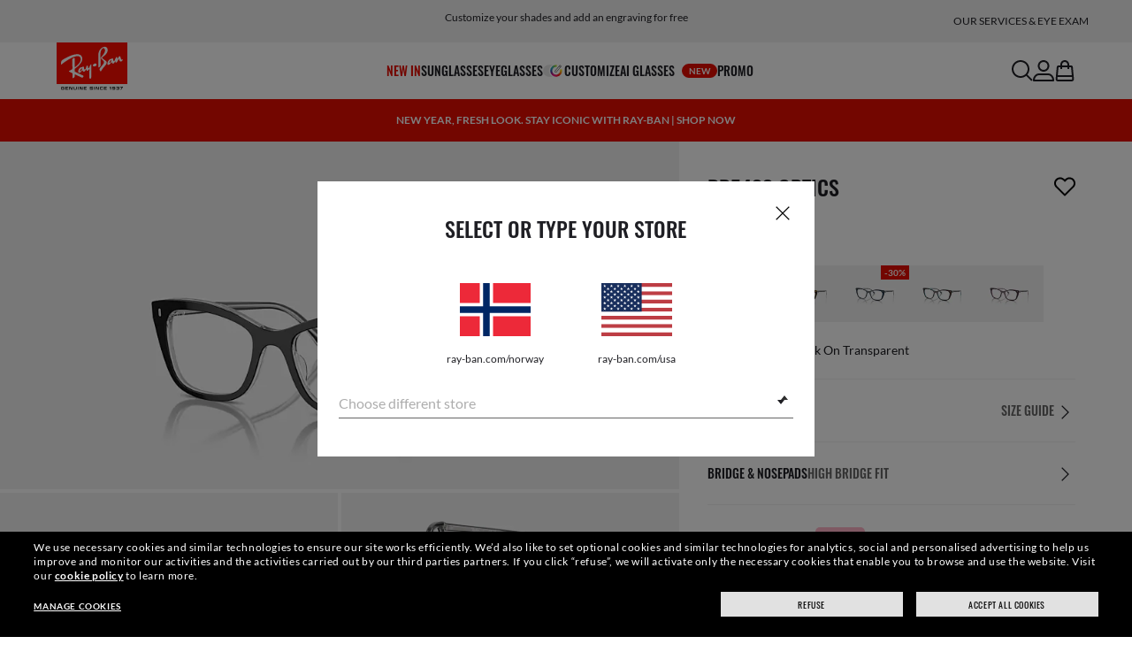

--- FILE ---
content_type: text/html;charset=UTF-8
request_url: https://www.ray-ban.com/norway/eyeglasses/RX5433rb5433%20optics-black%20on%20transparent/8056262034262
body_size: 35827
content:
<!DOCTYPE html>
<!--[if lt IE 7 ]><html class="ie ie6" lang="en"> <![endif]-->
<!--[if IE 7 ]><html class="ie ie7" lang="en"> <![endif]-->
<!--[if IE 8 ]><html class="ie ie8" lang="en"> <![endif]-->
<!--[if IE 9 ]><html class="ie ie9" lang="en"> <![endif]-->
<!--[if (gt IE 9)|!(IE)]>--><!-- BEGIN Layouts/BaseLayout.jsp --><!-- CMS params setup --><!-- cmProductId -->
<html lang="en-NO"> <!--<![endif]-->
<head>


<link rel="preconnect" href="https://media.ray-ban.com">
<link rel="preconnect" href="https://images2.ray-ban.com">

<meta content="width=1024" name="viewport">

<!-- BEGIN CoreMedia Head -->
		<meta name="coremedia_content_id"
content="20378" >
	
	<script async type="text/javascript"  src="https://cloud.wordlift.io/app/bootstrap.js?__WB_REVISION__=1758709120"></script>

<script type="module">
  document.documentElement.className = document
    .documentElement
    .className
    .replace(/\bno-js\b/g, '') + 'has-js ';
</script>
<!--<link rel="stylesheet" href="/wcsstore/RayBanStorefrontAssetStore/Common/assets/website2020/assets/main.css">-->


	<link crossorigin href="https://RT8ZK55N9N-dsn.algolia.net" rel="preconnect" />

		<link rel="stylesheet" href="/rbstatichtml/assets/styles.235921b27e.css">
		<script
	async
	src="/rbstatichtml/assets/manifest.235921b27e.js"
	type="module"
></script>
<script
	async
	src="/rbstatichtml/assets/vendors.235921b27e.js"
	type="module"
></script>


<script
	defer
	src="/rbstatichtml/assets/libs.235921b27e.js"
	type="module"
></script>

<script
	async
	src="/rbstatichtml/assets/utils.235921b27e.js"
	type="module"
></script>

<script
	async
	src="/rbstatichtml/assets/common.235921b27e.js"
	type="module"
></script>



	<script
	defer
	src="/rbstatichtml/assets/header.235921b27e.js"
	type="module"
	></script>

	<script
	defer
	src="/rbstatichtml/assets/footer.235921b27e.js"
	type="module"
	></script>

	<script
	defer
	src="/rbstatichtml/assets/editorial.235921b27e.js"
	type="module"
	></script>


	<script
	defer
	src="/rbstatichtml/assets/editorial-banners.235921b27e.js"
	type="module"
	></script>

		<script

			defer
			src="/rbstatichtml/assets/pdp.235921b27e.js"
			type="module"
		></script>
	

<script
	defer
	src="/rbstatichtml/assets/bootstrap.235921b27e.js"
	type="module"
></script>

		<script defer src="https://images.ray-ban.com/extra/quicklink/quicklink.umd.js" type="text/javascript"></script>
	

	<meta charset="utf-8">

    <meta http-equiv="X-UA-Compatible" content="IE=edge,chrome=1">
    <meta content="RAY-BAN STORE" name="author" />


	<!-- END CoreMedia Head --><!-- BEFORE MemberGroupInclude --><!-- AFTER MemberGroupInclude --><!-- BEFORE CommonInclude --><!-- BEGIN include/CommonInclude.jsp --><!-- BEGIN head_common.tag --><!-- isCSR : false -->

<link href="/wcsstore/RayBanStorefrontAssetStore/images/favicon.ico" rel="shortcut icon">
<!-- TEST --><!-- END head_common.tag --><!-- END include/CommonInclude.jsp --><!-- AFTER CommonInclude --><!-- BEFORE HeaderInclude -->
<title>Rb5433 Optics Eyeglasses with Black On Transparent Frame - RB5433 | Ray-Ban® NO</title>
<meta name="title" content="Rb5433 Optics Eyeglasses with Black On Transparent Frame - RB5433 | Ray-Ban® NO">
<meta name="description" content="Shop Rb5433 Optics eyeglasses with Black On Transparent Acetate frame. Free shipping and returns on Ray-Ban® online store.">
<meta name="keyword" content="">
<!-- BEGIN ProductURLMap.jsp -->
						<link rel="alternate" href="https://www.ray-ban.com/austria/sehbrillen/RX5433rb5433%20optics-schwarz%20auf%20transparent/8056262034262" hreflang="de-at"/>
					
						<link rel="alternate" href="https://www.ray-ban.com/italy/occhiali-da-vista/RX5433rb5433%20optics-nero%20su%20trasparente/8056262034262" hreflang="it-it"/>
					
						<link rel="alternate" href="https://www.ray-ban.com/poland/eyeglasses/RX5433rb5433%20optics-czarno-przezroczyste/8056262034262" hreflang="pl-pl"/>
					
						<link rel="alternate" href="https://www.ray-ban.com/switzerland/it/occhiali-da-vista/RX5433rb5433%20optics-nero%20su%20trasparente/8056262034262" hreflang="it-ch"/>
					
						<link rel="alternate" href="https://www.ray-ban.com/belgium/fr/lunettes-de-vue/RX5433rb5433%20optics-noir%20sur%20transparent/8056262034262" hreflang="fr-be"/>
					
						<link rel="alternate" href="https://www.ray-ban.com/australia/eyeglasses/RX5433rb5433%20optics-black%20on%20transparent/8056262034262" hreflang="en-au"/>
					
						<link rel="alternate" href="https://www.ray-ban.com/brazil/graduados/RX5433rb5433%20optics-preto%20sobre%20transparente/8056262034262" hreflang="pt-br"/>
					
						<link rel="alternate" href="https://www.ray-ban.com/france/lunettes-de-vue/RX5433rb5433%20optics-noir%20sur%20transparent/8056262034262" hreflang="fr-fr"/>
					
						<link rel="alternate" href="https://www.ray-ban.com/germany/sehbrillen/RX5433rb5433%20optics-schwarz%20auf%20transparent/8056262034262" hreflang="de-de"/>
					
						<link rel="alternate" href="https://www.ray-ban.com/switzerland/de/sehbrillen/RX5433rb5433%20optics-schwarz%20auf%20transparent/8056262034262" hreflang="de-ch"/>
					
					<link rel="canonical" href="https://www.ray-ban.com/norway/eyeglasses/RX5433rb5433%20optics-black%20on%20transparent/8056262034262"  />
				
					<link rel="alternate" href="https://www.ray-ban.com/norway/eyeglasses/RX5433rb5433%20optics-black%20on%20transparent/8056262034262" hreflang="en-no"/>
				
						<link rel="alternate" href="https://www.ray-ban.com/portugal/eyeglasses/RX5433rb5433%20optics-preto%20sobre%20transparente/8056262034262" hreflang="en-pt"/>
					
						<link rel="alternate" href="https://www.ray-ban.com/mexico/gafas-de-visión/RX5433rb5433%20optics-negro%20sobre%20traslúcido/8056262034262" hreflang="es-mx"/>
					
						<link rel="alternate" href="https://www.ray-ban.com/eu/eyeglasses/RX5433rb5433%20optics-black%20on%20transparent/8056262034262" hreflang="en-fi"/>
					
						<link rel="alternate" href="https://www.ray-ban.com/spain/gafas-de-visión/RX5433rb5433%20optics-negro%20sobre%20transparente/8056262034262" hreflang="es-es"/>
					
						<link rel="alternate" href="https://www.ray-ban.com/denmark/eyeglasses/RX5433rb5433%20optics-black%20on%20transparent/8056262034262" hreflang="en-dk"/>
					
						<link rel="alternate" href="https://www.ray-ban.com/netherlands/eyeglasses/RX5433rb5433%20optics-zwart%20op%20transparant/8056262034262" hreflang="nl-nl"/>
					
						<link rel="alternate" href="https://www.ray-ban.com/canada/fr/lunettes-de-vue/RX5433rb5433%20optics-noir%20sur%20transparent/8056262034262" hreflang="fr-ca"/>
					
						<link rel="alternate" href="https://www.ray-ban.com/belgium/nl/eyeglasses/RX5433rb5433%20optics-zwart%20op%20transparant/8056262034262" hreflang="nl-be"/>
					
						<link rel="alternate" href="https://www.ray-ban.com/sweden/eyeglasses/RX5433rb5433%20optics-black%20on%20transparent/8056262034262" hreflang="sv-se"/>
					
						<link rel="alternate" href="https://www.ray-ban.com/switzerland/fr/lunettes-de-vue/RX5433rb5433%20optics-noir%20sur%20transparent/8056262034262" hreflang="fr-ch"/>
					
						<link rel="alternate" href="https://www.ray-ban.com/ireland/eyeglasses/RX5433rb5433%20optics-black%20on%20transparent/8056262034262" hreflang="en-ie"/>
					
						<link rel="alternate" href="https://www.ray-ban.com/uk/eyeglasses/RX5433rb5433%20optics-black%20on%20transparent/8056262034262" hreflang="en-gb"/>
					
						<link rel="alternate" href="https://www.ray-ban.com/usa/eyeglasses/RX5433rb5433%20optics-black%20on%20transparent/8056262034262" hreflang="en-us"/>
					
					<link rel="alternate" href="https://www.ray-ban.com/usa/eyeglasses/RX5433rb5433%20optics-black%20on%20transparent/8056262034262" hreflang="en"/>
					<link rel="alternate" href="https://www.ray-ban.com/usa/eyeglasses/RX5433rb5433%20optics-black%20on%20transparent/8056262034262" hreflang="x-default"/>
				
						<link rel="alternate" href="https://www.ray-ban.com/canada/en/eyeglasses/RX5433rb5433%20optics-black%20on%20transparent/8056262034262" hreflang="en-ca"/>
					
						<link rel="alternate" href="https://www.ray-ban.com/switzerland/en/eyeglasses/RX5433rb5433%20optics-black%20on%20transparent/8056262034262" hreflang="en-ch"/>
					
      		<link rel="alternate" href="https://www.ray-ban.com/global/eyeglasses/RX5433rb5433%20optics-black%20on%20transparent/8056262034262" hreflang="en-vn"/>
      	
      		<link rel="alternate" href="https://www.ray-ban.com/global/eyeglasses/RX5433rb5433%20optics-black%20on%20transparent/8056262034262" hreflang="en-cz"/>
      	
      		<link rel="alternate" href="https://www.ray-ban.com/global/eyeglasses/RX5433rb5433%20optics-black%20on%20transparent/8056262034262" hreflang="en-hu"/>
      	
      		<link rel="alternate" href="https://www.ray-ban.com/global/eyeglasses/RX5433rb5433%20optics-black%20on%20transparent/8056262034262" hreflang="en-ro"/>
      	
      		<link rel="alternate" href="https://www.ray-ban.com/global/eyeglasses/RX5433rb5433%20optics-black%20on%20transparent/8056262034262" hreflang="en-za"/>
      	
      		<link rel="alternate" href="https://www.ray-ban.com/global/eyeglasses/RX5433rb5433%20optics-black%20on%20transparent/8056262034262" hreflang="en-pk"/>
      	
      		<link rel="alternate" href="https://www.ray-ban.com/global/eyeglasses/RX5433rb5433%20optics-black%20on%20transparent/8056262034262" hreflang="en-kr"/>
      	
      		<link rel="alternate" href="https://www.ray-ban.com/global/eyeglasses/RX5433rb5433%20optics-black%20on%20transparent/8056262034262" hreflang="en-nz"/>
      	
      		<link rel="alternate" href="https://www.ray-ban.com/global/eyeglasses/RX5433rb5433%20optics-black%20on%20transparent/8056262034262" hreflang="en-ph"/>
      	
      		<link rel="alternate" href="https://www.ray-ban.com/global/eyeglasses/RX5433rb5433%20optics-black%20on%20transparent/8056262034262" hreflang="en-ma"/>
      	
      		<link rel="alternate" href="https://www.ray-ban.com/global/eyeglasses/RX5433rb5433%20optics-black%20on%20transparent/8056262034262" hreflang="en-eg"/>
      	
      		<link rel="alternate" href="https://www.ray-ban.com/global/eyeglasses/RX5433rb5433%20optics-black%20on%20transparent/8056262034262" hreflang="en-my"/>
      	<!-- END ProductURLMap.jsp -->
		<meta property="og:title" content="Check out the Rb5433 Optics at ray-ban.com" />
	
<meta name="format-detection" content="telephone=no">
<meta property="og:type" content="product" />
<meta property="og:image" content="https://images2.ray-ban.com//cdn-record-files-pi/1bbdf651-3c8d-4beb-9abf-b09e0100f871/fef58938-1a66-40b1-865f-b09e0100fb97/0RX5433__2034__P21__shad__qt.png?impolicy=RB_RB_FBShare" />
<meta property="og:image:width" content="600" />
<meta property="og:image:height" content="315" />
<meta property="og:description" content="Shop Rb5433 Optics eyeglasses with Black On Transparent Acetate frame. Free shipping and returns on Ray-Ban® online store." />

<script type="text/javascript">
	var tealium_data2track = [];
</script>

<!-- preload image -->

<link rel="preload" as="image" href="https://images2.ray-ban.com//cdn-record-files-pi/1bbdf651-3c8d-4beb-9abf-b09e0100f871/fef58938-1a66-40b1-865f-b09e0100fb97/0RX5433__2034__P21__shad__qt.png?impolicy=RB_Product_clone&width=350&bgc=%23f2f2f2" fetchpriority="high" media="(max-width: 599px) and (-webkit-min-device-pixel-ratio: 1) and (-webkit-max-device-pixel-ratio: 1.9)">
<link rel="preload" as="image" href="https://images2.ray-ban.com//cdn-record-files-pi/1bbdf651-3c8d-4beb-9abf-b09e0100f871/fef58938-1a66-40b1-865f-b09e0100fb97/0RX5433__2034__P21__shad__qt.png?impolicy=RB_Product_clone&width=700&bgc=%23f2f2f2" fetchpriority="high" media="(max-width: 599px) and (-webkit-min-device-pixel-ratio: 2)">


<link rel="preload" as="image" href="https://images2.ray-ban.com//cdn-record-files-pi/1bbdf651-3c8d-4beb-9abf-b09e0100f871/fef58938-1a66-40b1-865f-b09e0100fb97/0RX5433__2034__P21__shad__qt.png?impolicy=RB_Product_clone&width=720&bgc=%23f2f2f2" fetchpriority="high" media="(min-width: 600px) and (-webkit-min-device-pixel-ratio: 1) and (-webkit-max-device-pixel-ratio: 1.9)">

<link rel="preload" as="image" href="https://images2.ray-ban.com//cdn-record-files-pi/1bbdf651-3c8d-4beb-9abf-b09e0100f871/fef58938-1a66-40b1-865f-b09e0100fb97/0RX5433__2034__P21__shad__qt.png?impolicy=RB_Product_clone&width=1440&bgc=%23f2f2f2" fetchpriority="high" media="(min-width: 600px) and (-webkit-min-device-pixel-ratio: 2)">



	<script type="application/ld+json">{
	"itemListElement": [
		{
			"item": "/norway",
			"@type": "ListItem",
			"name": "Home",
			"position": 1
		},
		{
			"item": "/norway/eyeglasses/view-all",
			"@type": "ListItem",
			"name": "Optics",
			"position": 2
		},
		{
			"item": "/norway/eyeglasses/others",
			"@type": "ListItem",
			"name": "Other Eyeglasses",
			"position": 3
		},
		{
			"item": "/norway/eyeglasses/RX5433rb5433 optics-black on transparent/8056262034262",
			"@type": "ListItem",
			"name": "RB5433 OPTICS",
			"position": 4
		}
		],
	"@type": "BreadcrumbList",
	"@context": "https://schema.org"
}</script>

<!-- AFTER HeaderInclude -->
		
	
	<link rel="preload" href="/ptch/css/it-ptch.css" as="style" onload="this.onload=null;this.rel='stylesheet'">



<script>(window.BOOMR_mq=window.BOOMR_mq||[]).push(["addVar",{"rua.upush":"false","rua.cpush":"false","rua.upre":"false","rua.cpre":"false","rua.uprl":"false","rua.cprl":"false","rua.cprf":"false","rua.trans":"","rua.cook":"false","rua.ims":"false","rua.ufprl":"false","rua.cfprl":"false","rua.isuxp":"false","rua.texp":"norulematch","rua.ceh":"false","rua.ueh":"false","rua.ieh.st":"0"}]);</script>
                              <script>!function(e){var n="https://s.go-mpulse.net/boomerang/";if("False"=="True")e.BOOMR_config=e.BOOMR_config||{},e.BOOMR_config.PageParams=e.BOOMR_config.PageParams||{},e.BOOMR_config.PageParams.pci=!0,n="https://s2.go-mpulse.net/boomerang/";if(window.BOOMR_API_key="22HJL-A6NEK-DWBRQ-CPENE-Z984T",function(){function e(){if(!r){var e=document.createElement("script");e.id="boomr-scr-as",e.src=window.BOOMR.url,e.async=!0,o.appendChild(e),r=!0}}function t(e){r=!0;var n,t,a,i,d=document,O=window;if(window.BOOMR.snippetMethod=e?"if":"i",t=function(e,n){var t=d.createElement("script");t.id=n||"boomr-if-as",t.src=window.BOOMR.url,BOOMR_lstart=(new Date).getTime(),e=e||d.body,e.appendChild(t)},!window.addEventListener&&window.attachEvent&&navigator.userAgent.match(/MSIE [67]\./))return window.BOOMR.snippetMethod="s",void t(o,"boomr-async");a=document.createElement("IFRAME"),a.src="about:blank",a.title="",a.role="presentation",a.loading="eager",i=(a.frameElement||a).style,i.width=0,i.height=0,i.border=0,i.display="none",o.appendChild(a);try{O=a.contentWindow,d=O.document.open()}catch(_){n=document.domain,a.src="javascript:var d=document.open();d.domain='"+n+"';void 0;",O=a.contentWindow,d=O.document.open()}if(n)d._boomrl=function(){this.domain=n,t()},d.write("<bo"+"dy onload='document._boomrl();'>");else if(O._boomrl=function(){t()},O.addEventListener)O.addEventListener("load",O._boomrl,!1);else if(O.attachEvent)O.attachEvent("onload",O._boomrl);d.close()}function a(e){window.BOOMR_onload=e&&e.timeStamp||(new Date).getTime()}if(!window.BOOMR||!window.BOOMR.version&&!window.BOOMR.snippetExecuted){window.BOOMR=window.BOOMR||{},window.BOOMR.snippetStart=(new Date).getTime(),window.BOOMR.snippetExecuted=!0,window.BOOMR.snippetVersion=14,window.BOOMR.url=n+"22HJL-A6NEK-DWBRQ-CPENE-Z984T";var i=document.currentScript||document.getElementsByTagName("script")[0],o=i.parentNode,r=!1,d=document.createElement("link");if(d.relList&&"function"==typeof d.relList.supports&&d.relList.supports("preload")&&"as"in d)window.BOOMR.snippetMethod="p",d.href=window.BOOMR.url,d.rel="preload",d.as="script",d.addEventListener("load",e),d.addEventListener("error",function(){t(!0)}),setTimeout(function(){if(!r)t(!0)},3e3),BOOMR_lstart=(new Date).getTime(),o.appendChild(d);else t(!1);if(window.addEventListener)window.addEventListener("load",a,!1);else if(window.attachEvent)window.attachEvent("onload",a)}}(),"".length>0)if(e&&"performance"in e&&e.performance&&"function"==typeof e.performance.setResourceTimingBufferSize)e.performance.setResourceTimingBufferSize();!function(){if(BOOMR=e.BOOMR||{},BOOMR.plugins=BOOMR.plugins||{},!BOOMR.plugins.AK){var n=""=="true"?1:0,t="",a="aok6v2fyd4gkq2lq4ava-f-9d157374f-clientnsv4-s.akamaihd.net",i="false"=="true"?2:1,o={"ak.v":"39","ak.cp":"254599","ak.ai":parseInt("603352",10),"ak.ol":"0","ak.cr":9,"ak.ipv":4,"ak.proto":"h2","ak.rid":"eec40cd","ak.r":39738,"ak.a2":n,"ak.m":"dscx","ak.n":"essl","ak.bpcip":"3.149.234.0","ak.cport":44986,"ak.gh":"184.30.43.168","ak.quicv":"","ak.tlsv":"tls1.3","ak.0rtt":"","ak.0rtt.ed":"","ak.csrc":"-","ak.acc":"","ak.t":"1769005098","ak.ak":"hOBiQwZUYzCg5VSAfCLimQ==FNn/0Z5e5WJfoWchFFr2TgN9aTotjOCRf9cHo3YrMRz83ZmWjvMiMFVIpZ5u1Lm+c0U+ipWfdKbZc5nFoaQ4K0XSAwDpbbzZjbsqc5RstN632geNZc+bAlTrUaX+FjH763sk8Iw8EzXhUavKGW+4m5ZLWozLJZpT/2aZGAJhnctglhwrjB9kfRUDS9KFPMvZCoGIb2ic/7txOdJaGqc7/WbC+ShGBrDkPERhAf3bfu2jfWzwybNTdX/D5XYRqAzq5M2IUjhQ9vVHwupf57YDHkq99sE63DPQm8hLSQyhip74+HJk/vSvTapbxjHNzStvit7mA65T3ppto384Iw7ogzuzbXzMls8/p4NriW3GLoA5iCflJ/RdptSzBJJLKxhqcKk6GDU0b8K5pPeBwGnXT2Y4ZRTdg1kET64KPt8aBCk=","ak.pv":"677","ak.dpoabenc":"","ak.tf":i};if(""!==t)o["ak.ruds"]=t;var r={i:!1,av:function(n){var t="http.initiator";if(n&&(!n[t]||"spa_hard"===n[t]))o["ak.feo"]=void 0!==e.aFeoApplied?1:0,BOOMR.addVar(o)},rv:function(){var e=["ak.bpcip","ak.cport","ak.cr","ak.csrc","ak.gh","ak.ipv","ak.m","ak.n","ak.ol","ak.proto","ak.quicv","ak.tlsv","ak.0rtt","ak.0rtt.ed","ak.r","ak.acc","ak.t","ak.tf"];BOOMR.removeVar(e)}};BOOMR.plugins.AK={akVars:o,akDNSPreFetchDomain:a,init:function(){if(!r.i){var e=BOOMR.subscribe;e("before_beacon",r.av,null,null),e("onbeacon",r.rv,null,null),r.i=!0}return this},is_complete:function(){return!0}}}}()}(window);</script></head>

<!-- BEGIN include/BodyStyle.jsp -->
<body class="wcs-en_NO"
	
>


<input type="hidden" id="user_Email_MD5" value="" name="user_Email_MD5"/>
<!-- END include/BodyStyle.jsp -->
		<input type="hidden" id="country" value="NO" scope="request"/>
	
<input type="hidden" name="UrlInSession" id="UrlInSession" value="true"/>
	<!-- BEFORE LayoutContainerTop --><!-- BEGIN LayoutContainerTop.jsp --><!--DESK_TOP_SPOT--><!-- BEGIN HeaderDisplay.jspf --><!--
			storeId:            31153
			catalogId:          30152
			langId:             -38
			userType:           G
			userState:          
			liveHelp:           
			rfqLinkDisplayed:   
		--><!-- BEGIN include/CachedHeaderDisplay.jsp -->
<input type="hidden" id="afterpayEnabled" name="afterpayEnabled" value="N" />
<input type="hidden" name="afterpayNoInstallment" id="afterpayNoInstallment" value="" />
<input type="hidden" name="afterpayThresholdMin" id="afterpayThresholdMin" value="" />
<input type="hidden" name="afterpayThresholdMax" id="afterpayThresholdMax" value="" />

<input type="hidden" name="isVTOLogEnabled" id= "isVTOLogEnabled" value="false">

<input type="hidden" id="EnableSearchByImage" name="EnableSearchByImage" value="" />

<input type="hidden" name="CUSTOMFORM_cta_link" id="CUSTOMFORM_cta_link" value="https://www.ray-ban.com/norway/sunglasses/view-all" />


<input type="hidden" value="31153" name="storeId" id="storeId" />
<input type="hidden" value="30152" name="catalogId" id="catalogId" />
<input type="hidden" value="-38" name="langId" id="langId" />

<!-- CMS params setup --><!-- cmProductId --><!-- start/ HEADER -->
		<div >
<style type="text/css">#giftFinderModal {
position: fixed;
top: 0;
left: 0;
bottom: 0;
width: 100%;
-webkit-transform: translateY(100%);
transform: translateY(100%);
-webkit-transition: 0.4s ease;
transition: 0.4s ease;
opacity: 0;
z-index: 999;
}
#giftFinderModal::-webkit-scrollbar {
display: none;
}
#giftFinderModal.active-quiz {
-webkit-transform: translateY(0);
transform: translateY(0);
opacity: 1;
}</style>
<div id="giftFinderModal"></div>
<script type="module">
(function () {
// Function to check for URL parameter and start quiz if present
const checkUrlAndStartQuiz = () => {
const urlParams = new URLSearchParams(window.location.search);
if (urlParams.get("start-holiday-quiz") === "true") {
startGiftFinderQuiz();
}
};
const startGiftFinderQuiz = () => {
function loadRemoteScript(url) {
return new Promise((resolve, reject) => {
const script = document.createElement("script");
script.src = url;
script.id = "content-gift-finder-quiz-script";
script.onload = resolve;
script.onerror = reject;
document.head.appendChild(script);
});
}
const locale =
typeof wcs_config !== "undefined" ? wcs_config.locale.toLowerCase() : "en-us";
const scriptUrl = `https://media.ray-ban.com/utilities/algoliaGiftFinder/RB/prod/js/main_${locale}.min.js?gsgds`;
// Check if the script is already loaded
if (document.getElementById("content-gift-finder-quiz-script")) {
// If already loaded, just add the "active-quiz" class
document.querySelector("#giftFinderModal").classList.add("active-quiz");
document.querySelector('body').style.setProperty('overflow', 'hidden');
return;
}
// Load remote JavaScript file
loadRemoteScript(scriptUrl)
.then(() => {
// Initialize the quiz or perform any other actions
document.querySelector("#giftFinderModal").classList.add("active-quiz");
})
.catch((error) => {
console.error("Error loading remote script:", error);
console.log(quizConfigurations);
});
};
checkUrlAndStartQuiz();
window.startGiftFinderQuiz = startGiftFinderQuiz;
})();
</script></div>
	

<div id="rb-header-app" data-vue="app" :class="mainClasses" role="navigation" class='rb-app__header rb-app__header--static'>
	<rb-country-overlay
		countryselector-url="/wcs/resources/store/31153/country/getCountryList"
		data-store-id="31153"
		paymentmethods-url="/wcs/resources/store/31153/payment/getPaymentsByStoreId">
	</rb-country-overlay>

	
		
	

	<input type="hidden" name="signupOverlayDelay" id="signupOverlayDelay" value="3000" />
	<input type="hidden" value="false" id="isCSR"/>
	<input type="hidden" name="signupOverlayEmailCheck" value="RB02,RB30,RB27,RB28,RB31,EP01,DM02,NE01,RB12,SI01,SY03,IN03,SA08,SE01,RB33,RB01,RB34,RB37,RB45,RB38,RB39,RB15,RB40,RB41,RB05,RB17,RB14,RB24,RB16,RB13,EEL_,ENL_,XMM_,XQR_,XRF_,XTB_,XTS_,TNP_,TWE_,TGC_,TOX_,TOC_,TCS_,TOF_,TOR_,TOS_,TOD_,TBV_,TGS_,TPB_,TPF_,TPM_,TPE_,TAB_">
	<input type="hidden" name="WCParam.cid" id="WCParam.cid" value="">
	<input type="hidden" name="newsletterOverlayPopUp" value="N">
	<input type="hidden" name="signupOverlayEnabled" id="signupOverlayEnabled" value="FALSE" />
	<input type="hidden" name="signupOverlayPageCheck" value="clp,clv,pdp,pcp,HomePage,RemixLanding,plp" />
	<input type="hidden" name="pageLabel" id="pageLabel" value="PDP">
	

	<rb-header home-page-url="/norway" :is-static-position="true">
		<div class="skeleton header">
			
				<div class="header__message-bar">
					<div class="message-bar__cta">
						<div class="message-bar__title"></div>
					</div>
				</div>
			
			<div class="header__navigation">
				<div class="header__navigation header-logo"></div>
				<div class="header__navigation main-menu hidden-mobile">
					<div class="header__dummy"></div>
					<div class="header__dummy"></div>
					<div class="header__dummy"></div>
					<div class="header__dummy"></div>
					<div class="header__dummy"></div>
					<div class="header__dummy"></div>
				</div>
				<div class="header__navigation actions-container">
					<div class="header__dummy"></div>
					<div class="header__dummy"></div>
					<div class="header__dummy"></div>
					<div class="header__dummy hidden-desktop"></div>
				</div>
			</div>
			<div class="header__promo-stripe"></div>
		</div>

		
		<template #message-bar-content>
<rb-header-message-bar-item url="https://www.ray-ban.com/norway/sunglasses/view-all" analytics-description="sunglasses-view-all">
<p>Free shipping and returns</p> </rb-header-message-bar-item><rb-header-message-bar-item url="https://www.ray-ban.com/norway/customize/rb-3025-aviator-large-metal-sunglasses?mostSoldSize=RBCP 58&openPanel=engraving" analytics-description="aviator-large-metal-panel-engraving">
<p>Customize your shades and add an engraving for free</p> </rb-header-message-bar-item></template>
	
		
          <!--   START: header_navigation     -->
<template #main-menu>
<rb-header-main-menu-item class=""
analytics-element-id="X_X_MainNav_new-in"
analytics-description="new-in"
menu-id="707272"
:is-highlighted="true"
>
<template #title>
NEW IN
</template>
</rb-header-main-menu-item><rb-header-main-menu-item class=""
analytics-element-id="X_X_MainNav_Sunglasses"
analytics-description="Sunglasses"
menu-id="46580"
>
<template #title>
Sunglasses
</template>
</rb-header-main-menu-item><rb-header-main-menu-item class=""
analytics-element-id="X_X_MainNav_Eyeglasses"
analytics-description="Eyeglasses"
menu-id="48190"
>
<template #title>
Eyeglasses
</template>
</rb-header-main-menu-item><rb-header-main-menu-item class=""
analytics-element-id="X_X_MainNav_Custom"
analytics-description="Custom"
menu-id="35654"
>
<template #icon-left>
<rb-lazy-icon icon="common__icon common__icon--remix" text="remix"></rb-lazy-icon>
</template>
<template #title>
Customize
</template>
</rb-header-main-menu-item><rb-header-main-menu-item class=""
analytics-element-id="X_X_MainNav_RBJUPITERDDM"
analytics-description=""
menu-id="1563670"
>
<template #title>
AI Glasses
<rb-pill color="red" size="xsmall" type="ddm">
<span> new
</span>
</rb-pill>
</template>
</rb-header-main-menu-item><rb-header-main-menu-item class=""
analytics-element-id="X_X_MainNav_EMEAPromo"
analytics-description=""
menu-id="903812"
>
<template #title>
Promo
</template>
</rb-header-main-menu-item> </template>
<template #submenus>
<div class="submenu__items" data-menu-id="707272">
<ul class="submenu__section">
<li class="section__title">
Special collections
</li>
<li class="section__item">
<a data-description="TransitionsLensesWashed" data-element-id="X_X_MainNav_new-in_WWColourTouchCapsuleDDMVoice" href="https://www.ray-ban.com/norway/transitions-lenses/washed">Transitions® Colour Touch™</a>
<rb-pill color="red" size="xsmall" type="ddm">
<span> new
</span>
</rb-pill>
</li><li class="section__item">
<a data-description="CollectionsChineseNewYear" data-element-id="X_X_MainNav_new-in_WWCNY26DDMVoice" href="https://www.ray-ban.com/norway/collections/chinese-new-year">Year of the Horse Limited Edition</a>
<rb-pill color="red" size="xsmall" type="ddm">
<span> new
</span>
</rb-pill>
</li><li class="section__item">
<a data-description="SunglassesDisney" data-element-id="X_X_MainNav_new-in_WWStarWarsDisneyDDMVoice" href="https://www.ray-ban.com/norway/sunglasses/disney">Ray-Ban | Star Wars™ collection</a>
</li><li class="section__item">
<a data-description="SunglassesAsapRockyCollection" data-element-id="X_X_MainNav_new-in_WWWFPufferNewColorDDMVoice" href="https://www.ray-ban.com/norway/sunglasses/asap-rocky-collection">Wayfarer Puffer New Colours</a>
</li><li class="section__item">
<a data-description="TechCtx" data-element-id="X_X_MainNav_new-in_WWCTXInnovationDDMVoiceNewIn" href="https://www.ray-ban.com/norway/tech/ctx">CTX collection </a>
</li><li class="section__item">
<a data-description="SunglassesAsapRockyCollection" data-element-id="X_X_MainNav_new-in_WWAsapRockyDDMVoice" href="https://www.ray-ban.com/norway/sunglasses/asap-rocky-collection">A$AP Rocky collection</a>
</li> </ul><ul class="submenu__section">
<li class="section__title">
AI Glasses
<rb-pill color="red" size="xsmall" type="ddm">
<span> new
</span>
</rb-pill>
</li>
<li class="section__item">
<a data-description="RayBanMetaAiGlasses" data-element-id="X_X_MainNav_new-in_SNPLPGen2DDMVoice" href="https://www.ray-ban.com/norway/ray-ban-meta-ai-glasses">Shop New Ray-Ban Meta (Gen 2)</a>
</li><li class="section__item">
<a data-description="AiGlasses" data-element-id="X_X_MainNav_new-in_SNCLPGen2DDMVoice" href="https://www.ray-ban.com/norway/discover-ray-ban-meta-ai-glasses/clp">Discover Ray-Ban Meta</a>
</li> </ul><ul class="submenu__section">
<li class="section__title">
Sunglasses
</li>
<li class="section__item">
<a data-description="SunglassesNewArrivals" data-element-id="X_X_MainNav_new-in_WWNewInDDMSUN" href="https://www.ray-ban.com/norway/sunglasses/new-arrivals">New sunglasses</a>
</li><li class="section__item">
<a data-description="AviatorMax" data-element-id="X_X_MainNav_new-in_WWNewInDDMSUNAviatorMaxRMX" href="https://www.ray-ban.com/norway/customize/rb-3925-aviator-max">Customize Aviator Max</a>
<rb-pill color="red" size="xsmall" type="ddm">
<span> new
</span>
</rb-pill>
</li> </ul><ul class="submenu__section">
<li class="section__title">
Eyeglasses
</li>
<li class="section__item">
<a data-description="EyeglassesNewArrivals" data-element-id="X_X_MainNav_new-in_WWNewInDDMEYE" href="https://www.ray-ban.com/norway/eyeglasses/new-arrivals">New eyeglasses</a>
</li> </ul> </div>
<div class="submenu__items" data-menu-id="46580">
<ul class="submenu__section">
<li class="section__title">
SHOP FOR
</li>
<li class="section__item ">
<a data-description="SunglassesViewAll" data-element-id="X_X_MainNav_Sunglasses_sunglassesviewall" href="https://www.ray-ban.com/norway/sunglasses/view-all">All sunglasses</a>
</li><li class="section__item ">
<a data-description="SunglassesMenS" data-element-id="X_X_MainNav_Sunglasses_sunglassesmens" href="https://www.ray-ban.com/norway/sunglasses/men-s">Men</a>
</li><li class="section__item ">
<a data-description="SunglassesWomenS" data-element-id="X_X_MainNav_Sunglasses_sunglasseswomens" href="https://www.ray-ban.com/norway/sunglasses/women-s">Women</a>
</li><li class="section__item">
<a data-description="SunglassesJunior" data-element-id="X_X_MainNav_Sunglasses_WWKidsSUNDDMTeaser" href="https://www.ray-ban.com/norway/sunglasses/all-ages">Kids (0-13)</a>
</li><li class="section__item ">
<a data-description="AccessoriesViewAll" data-element-id="X_X_MainNav_Sunglasses_accessories_plp" href="https://www.ray-ban.com/norway/accessories/view-all">Accessories</a>
</li> </ul><ul class="submenu__section">
<li class="section__title">
LENSES
</li>
<li class="section__item ">
<a data-description="SunglassesPolarized" data-element-id="X_X_MainNav_Sunglasses_sunglassespolarized" href="https://www.ray-ban.com/norway/sunglasses/polarized">Polarized</a>
</li><li class="section__item ">
<a data-description="SunglassesChromance" data-element-id="X_X_MainNav_Sunglasses_sunglasseschromance" href="https://www.ray-ban.com/norway/sunglasses/chromance">Chromance</a>
</li><li class="section__item">
<a data-description="TransitionsLenses" data-element-id="X_X_MainNav_Sunglasses_WWDDMTransitionsLensesTeaser" href="https://www.ray-ban.com/norway/transitions-lenses">Transitions®</a>
</li><li class="section__item">
<a data-description="1546732" data-element-id="X_X_MainNav_Sunglasses_WWLensesCLPteaser" href="https://www.ray-ban.com/norway/l/lenses">Lens technology</a>
</li> </ul><ul class="submenu__section">
<li class="section__title">
FEATURED
</li>
<li class="section__item ">
<a data-description="SunglassesNewArrivals" data-element-id="X_X_MainNav_Sunglasses_sunglassesnewarrivals" href="https://www.ray-ban.com/norway/sunglasses/new-arrivals">New arrivals</a>
</li><li class="section__item ">
<a data-description="SunglassesIcons" data-element-id="X_X_MainNav_Sunglasses_sunglassesicons" href="https://www.ray-ban.com/norway/sunglasses/icons">Icons</a>
</li><li class="section__item">
<a data-description="AviatorClassicOpenPanel" data-element-id="X_X_MainNav_Sunglasses_WWCustomsunglasses" href="https://www.ray-ban.com/norway/customize/rb-3025-aviator-large-metal-sunglasses?mostSoldSize=RBCP 58&startWithStyleSelector">Custom sunglasses</a>
</li><li class="section__item">
<a data-description="SpecialEdition" data-element-id="X_X_MainNav_Sunglasses_WWLimitedEditions" href="/norway/c/special-edition">Limited editions</a>
</li><li class="section__item">
<a data-description="1232718" data-element-id="X_X_MainNav_Sunglasses_WWDDMVoiceGiftQuiz" href="javascript:window.startGiftFinderQuiz()">Gift Finder</a>
</li><li class="section__item">
<a data-description="SunglassesSpeedy" data-element-id="X_X_MainNav_Sunglasses_WWWraparoundSUNDDMVoice" href="https://www.ray-ban.com/norway/sunglasses/speedy">Wraparound sunglasses</a>
</li> </ul><ul class="submenu__section">
<li class="section__title">
COLLECTIONS
</li>
<li class="section__item">
<a data-description="SunglassesAsapRockyCollection" data-element-id="X_X_MainNav_Sunglasses_WWAsapRockyDDMVoice" href="https://www.ray-ban.com/norway/sunglasses/asap-rocky-collection">A$AP Rocky collection</a>
</li><li class="section__item">
<a data-description="SunglassesDisney" data-element-id="X_X_MainNav_Sunglasses_WWStarWarsDisneyDDMVoice" href="https://www.ray-ban.com/norway/sunglasses/disney">Ray-Ban | Star Wars™ collection</a>
</li><li class="section__item">
<a data-description="SunglassesReverse" data-element-id="X_X_MainNav_Sunglasses_WWReversecollection" href="https://www.ray-ban.com/norway/sunglasses/reverse">Reverse</a>
</li><li class="section__item">
<a data-description="SunglassesBioBased" data-element-id="X_X_MainNav_Sunglasses_WWDDMSunglassesBioBased" href="https://www.ray-ban.com/norway/sunglasses/bio-based">Bio-based</a>
</li><li class="section__item">
<a data-description="SunglassesFerrari" data-element-id="X_X_MainNav_Sunglasses_WWDDMScuderiaFerrariSUN" href="https://www.ray-ban.com/norway/sunglasses/ferrari">Scuderia Ferrari</a>
</li><li class="section__item">
<a data-description="SunglassesRayBanExe" data-element-id="X_X_MainNav_Sunglasses_EMEAJPEXEDDMVoice" href="https://www.ray-ban.com/norway/sunglasses/ray-ban-exe">&lt;RAY-BAN.EXE&gt;</a>
</li> </ul> </div>
<div class="submenu__items" data-menu-id="48190">
<ul class="submenu__section">
<li class="section__title">
SHOP FOR
</li>
<li class="section__item">
<a data-description="EyeglassesViewAll" data-element-id="X_X_MainNav_Eyeglasses_WWEyeViewAllDDM" href="https://www.ray-ban.com/norway/eyeglasses/view-all">All eyeglasses</a>
</li><li class="section__item ">
<a data-description="EyeglassesMenS" data-element-id="X_X_MainNav_Eyeglasses_eyeglassesmens" href="https://www.ray-ban.com/norway/eyeglasses/men-s">Men</a>
</li><li class="section__item ">
<a data-description="EyeglassesWomenS" data-element-id="X_X_MainNav_Eyeglasses_eyeglasseswomens" href="https://www.ray-ban.com/norway/eyeglasses/women-s">Women</a>
</li><li class="section__item">
<a data-description="EyeglassesJunior" data-element-id="X_X_MainNav_Eyeglasses_WWKidsEYEDDMTeaser" href="https://www.ray-ban.com/norway/eyeglasses/all-ages"> Kids (0-13)</a>
</li><li class="section__item ">
<a data-description="AccessoriesViewAll" data-element-id="X_X_MainNav_Eyeglasses_accessories_plp" href="https://www.ray-ban.com/norway/accessories/view-all">Accessories</a>
</li> </ul><ul class="submenu__section">
<li class="section__title">
LENSES
</li>
<li class="section__item">
<a data-description="TransitionsLenses" data-element-id="X_X_MainNav_Eyeglasses_WWDDMTransitionsLensesTeaser" href="https://www.ray-ban.com/norway/transitions-lenses">Transitions®</a>
</li><li class="section__item">
<a data-description="1546732" data-element-id="X_X_MainNav_Eyeglasses_WWLenstechnology" href="https://www.ray-ban.com/norway/l/lenses">Lens technology</a>
</li> </ul><ul class="submenu__section">
<li class="section__title">
FEATURED
</li>
<li class="section__item ">
<a data-description="EyeglassesNewArrivals" data-element-id="X_X_MainNav_Eyeglasses_eyeglassesnewarrivals" href="https://www.ray-ban.com/norway/eyeglasses/new-arrivals">New arrivals</a>
</li><li class="section__item ">
<a data-description="EyeglassesIcons" data-element-id="X_X_MainNav_Eyeglasses_eyeglassesicons" href="https://www.ray-ban.com/norway/glasogon/ikoner">Icons</a>
</li><li class="section__item">
<a data-description="ClubmasterOptics" data-element-id="X_X_MainNav_Eyeglasses_NoBRCustomeyeglasses" href="https://www.ray-ban.com/norway/customize/rx-5154-clubmaster-optics?startWithStyleSelector">Custom eyeglasses</a>
</li><li class="section__item">
<a data-description="SpecialEdition" data-element-id="X_X_MainNav_Eyeglasses_WWLimitedEditions" href="/norway/c/special-edition">Limited editions</a>
</li><li class="section__item">
<a data-description="1232718" data-element-id="X_X_MainNav_Eyeglasses_WWDDMVoiceGiftQuiz" href="javascript:window.startGiftFinderQuiz()">Gift Finder</a>
</li> </ul><ul class="submenu__section">
<li class="section__title">
COLLECTIONS
</li>
<li class="section__item">
<a data-description="SunglassesChange" data-element-id="X_X_MainNav_Eyeglasses_WWDDMNewInChange" href="https://www.ray-ban.com/norway/sunglasses/change">Change collection</a>
</li><li class="section__item">
<a data-description="SunglassesPulse" data-element-id="X_X_MainNav_Eyeglasses_WWDDMCollectionPulse" href="https://www.ray-ban.com/norway/sunglasses/pulse">Pulse</a>
</li><li class="section__item">
<a data-description="SunglassesBioBased" data-element-id="X_X_MainNav_Eyeglasses_WWDDMSunglassesBioBased" href="https://www.ray-ban.com/norway/sunglasses/bio-based">Bio-based</a>
</li><li class="section__item">
<a data-description="EyeglassesFerrari" data-element-id="X_X_MainNav_Eyeglasses_WWDDMScuderiaFerrariEYE" href="https://www.ray-ban.com/norway/eyeglasses/ferrari">Scuderia Ferrari</a>
</li><li class="section__item ">
<a data-description="EyeglassesTitanium" data-element-id="X_X_MainNav_Eyeglasses_eyeglassestitanium" href="https://www.ray-ban.com/norway/eyeglasses/titanium">Titanium</a>
</li> </ul> </div>
<div class="submenu__items" data-menu-id="35654">
<ul class="submenu__section">
<li class="section__title">
CREATE YOUR OWN
</li>
<li class="section__item">
<a data-description="Customize" data-element-id="X_X_MainNav_Custom_WWRemixNewStyles" href="/norway/c/customize#cm-placement-main_placement_4">New custom styles</a>
</li><li class="section__item">
<a data-description="Customize" data-element-id="X_X_MainNav_Custom_WWRemixsunglasses" href="/norway/c/customize#cm-placement-main_placement_6">Custom sunglasses</a>
</li><li class="section__item">
<a data-description="Customize" data-element-id="X_X_MainNav_Custom_WWRemixeyeglasses" href="/norway/c/customize#cm-placement-main_placement_10">Custom eyeglasses</a>
</li><li class="section__item">
<a data-description="Customize" data-element-id="X_X_MainNav_Custom_WWCustomkidssunglasses" href="/norway/c/customize#cm-placement-main_placement_12">Custom kids sunglasses</a>
</li><li class="section__item">
<a data-description="AviatorMax" data-element-id="X_X_MainNav_Custom_WWAviatorMaxRMXDDMVoice" href="https://www.ray-ban.com/norway/customize/rb-3925-aviator-max">Customize your Aviator Max</a>
<rb-pill color="red" size="xsmall" type="ddm">
<span> new
</span>
</rb-pill>
</li><li class="section__item">
<a data-description="Explorer" data-element-id="X_X_MainNav_Custom_WWAviatorExplorerDDMVoiceNewIn" href="https://www.ray-ban.com/norway/customize/rb-3945-explorer-iv">Customize your Explorer</a>
</li><li class="section__item">
<a data-description="Customize" data-element-id="X_X_MainNav_Custom_WWDiscoverRMX" href="/norway/c/customize">Discover REMIX</a>
</li> </ul> </div>
<div class="submenu__items" data-menu-id="1563670">
<ul class="submenu__section">
<li class="section__title">
Explore AI glasses
</li>
<li class="section__item">
<a data-description="RayBanMetaAiGlasses" data-element-id="X_X_MainNav_ExploreAIGlasses_SNShopGen2DDMVoice" href="https://www.ray-ban.com/norway/ray-ban-meta-ai-glasses">Shop Ray-Ban Meta</a>
<rb-pill color="red" size="xsmall" type="ddm">
<span> new
</span>
</rb-pill>
</li><li class="section__item">
<a data-description="AiGlasses" data-element-id="X_X_MainNav_ExploreAIGlasses_SNCLPGen2DDMVoice" href="https://www.ray-ban.com/norway/discover-ray-ban-meta-ai-glasses/clp">Discover Ray-Ban Meta</a>
</li><li class="section__item">
<a data-description="1083776" data-element-id="X_X_MainNav_ExploreAIGlasses_FeatureHighlights" href="https://www.ray-ban.com/norway/discover-ray-ban-meta-smart-glasses/clp#features">Feature highlights</a>
</li><li class="section__item">
<a data-description="1083930" data-element-id="X_X_MainNav_ExploreAIGlasses_TechHighlights" href="https://www.ray-ban.com/norway/discover-ray-ban-meta-smart-glasses/clp#tech">Tech highlights</a>
</li><li class="section__item">
<a data-description="1083776" data-element-id="X_X_MainNav_ExploreAIGlasses_NAAUUKDDMSmartglassesMetaAI" href="https://www.ray-ban.com/norway/discover-ray-ban-meta-smart-glasses/clp#features">Explore Meta AI</a>
</li><li class="section__item">
<a data-description="FrequentlyAskedQuestionsRayBanMetaSmartGlasses" data-element-id="X_X_MainNav_ExploreAIGlasses_SNFAQDDM" href="/norway/c/frequently-asked-questions-ray-ban-meta-smart-glasses">FAQ </a>
</li> </ul> </div>
<div class="submenu__items" data-menu-id="903812">
<ul class="submenu__section">
<li class="section__title">
Sunglasses
</li>
<rb-conditional-content :params="[]">
<li class="section__item">
<a data-element-id="X_X_MainNav_ControllerSunglasses_SUNClearanceEMEAMX" href="https://www.ray-ban.com/norway/sunglasses/clearance"> Up to 50% off selected sunglasses
</a>
</li> </rb-conditional-content>
</ul><ul class="submenu__section">
<li class="section__title">
Eyeglasses
</li>
<rb-conditional-content :params="[]">
<li class="section__item">
<a data-element-id="X_X_MainNav_ControllerEyeglasses_EYEClearanceNAEMEAMX" href="https://www.ray-ban.com/norway/eyeglasses/clearance"> Up to 50% off selected eyeglasses
</a>
</li> </rb-conditional-content>
</ul> </div>
<div class="submenu__items" data-menu-id="71216">
</div>
</template>
<template #editorial>
<div class="editorial__container" data-menu-id="46580">
<rb-header-product-carousel>
<template #title> best sellers
</template>
<template #content>
<rb-header-product-slide
url="https://www.ray-ban.com/norway/electronics/RW4012RAY-BAN | META WAYFARER - GEN 2-Black/8056262721339"
image="https://media.ray-ban.com/cms/resource/image/1564878/landscape_ratio144x65/400/180/58af00fff3e98108cb02c60480b48ad0/7E78E74FE0FE1F85002C2A8845CBD82B/rbm-ddm-wayfarer-transition.png"
title=" META WAYFARER
"
analytics-element-id="X_X_MainNav_Sunglasses_EMEABestSellerSunglasses_METAWAYFARER">
</rb-header-product-slide><rb-header-product-slide
url="https://www.ray-ban.com/norway/sunglasses/RB4940WAYFARER PUFFER-Black/8056262664865"
image="https://media.ray-ban.com/cms/resource/image/1591608/landscape_ratio144x65/400/180/ed969eb6065b320345ba0611d4c9a9e/11BCE6EAD7A029C94FF2C0A3747DF30C/wayfarer-puffer.png"
title=" wayfarer puffer
"
analytics-element-id="X_X_MainNav_Sunglasses_EMEABestSellerSunglasses_wayfarerpuffer">
</rb-header-product-slide><rb-header-product-slide
url="https://www.ray-ban.com/norway/sunglasses/RB4441DRB4441D BIO-BASED-Opal Brown/8056262268926"
image="https://media.ray-ban.com/cms/resource/image/1218092/landscape_ratio144x65/400/180/2152e2a6ba2756a437efb36df7702907/87993AF22725B93FF8954EE42A1F7CD8/ww-rb4441d-bio-based-8056262268926.png"
title=" RB4441D Bio-Based
"
analytics-element-id="X_X_MainNav_Sunglasses_EMEABestSellerSunglasses_RB4441DBioBased">
</rb-header-product-slide><rb-header-product-slide
url="https://www.ray-ban.com/norway/sunglasses/RB3925AVIATOR MAX-Arista Gold/8056262664087"
image="https://media.ray-ban.com/cms/resource/image/1531844/landscape_ratio144x65/400/180/21f7c1416552f3337884cec1b6fc0807/91814B15A2FD4934B35B1AEA7C23D485/8056262664087.png"
title=" AVIATOR MAX
"
analytics-element-id="X_X_MainNav_Sunglasses_EMEABestSellerSunglasses_AVIATORMAX">
</rb-header-product-slide><rb-header-product-slide
url="https://www.ray-ban.com/norway/sunglasses/RBR0504SCLUBMASTER REVERSE-Transparent Dark Grey On Gunmetal/8056262268360"
image="https://media.ray-ban.com/cms/resource/image/1383318/landscape_ratio144x65/400/180/b5b2b6c51fffae43bd7e1c2e1176d11e/5966E408CA8633DE4B44278A467F2ECC/8056262268360.png"
title=" CLUBMASTER REVERSE
"
analytics-element-id="X_X_MainNav_Sunglasses_EMEABestSellerSunglasses_CLUBMASTERREVERSE">
</rb-header-product-slide><rb-header-product-slide
url="https://www.ray-ban.com/norway/sunglasses/RB2140ORIGINAL WAYFARER CLASSIC-Black/805289126591"
image="https://media.ray-ban.com/cms/resource/image/1391364/landscape_ratio144x65/400/180/cee348f9db7c164b7f927f25bd3a9e16/98609BD29F64B25E21652C7D9A1FFAE9/805289126591.png"
title=" Original Wayfarer Classic
"
analytics-element-id="X_X_MainNav_Sunglasses_EMEABestSellerSunglasses_OriginalWayfarerClassic">
</rb-header-product-slide><rb-header-product-slide
url="https://www.ray-ban.com/norway/sunglasses/RB3547OVAL METAL SUMMER CAPSULE-Arista Gold/8056262484005"
image="https://media.ray-ban.com/cms/resource/image/1384790/landscape_ratio144x65/400/180/9addeaf45a1aeb20f08a098d52d07465/4969DBD1DACABA2446D77E1E481666D1/8056262484005.png"
title=" OVAL METAL
"
analytics-element-id="X_X_MainNav_Sunglasses_EMEABestSellerSunglasses_OVALMETAL">
</rb-header-product-slide><rb-header-product-slide
url="https://www.ray-ban.com/norway/sunglasses/RB4089BALORAMA-Black/805289126089"
image="https://media.ray-ban.com/cms/resource/image/1384844/landscape_ratio144x65/400/180/c37745881fd47434d684b500de829002/A3A9802EA3001FD3B46046A2E643E472/805289126089.png"
title=" BALORAMA
"
analytics-element-id="X_X_MainNav_Sunglasses_EMEABestSellerSunglasses_BALORAMA">
</rb-header-product-slide><rb-header-product-slide
url="https://www.ray-ban.com/norway/sunglasses/RB3757KAI BIO-BASED-Pale Gold/8056262454046"
image="https://media.ray-ban.com/cms/resource/image/1384286/landscape_ratio144x65/400/180/3b0669718eee2d878fa80d42ae00eaa6/80896DEE906C7A32FC92FDC494A44231/8056262454053.png"
title=" KAI BIO-BASED
"
analytics-element-id="X_X_MainNav_Sunglasses_EMEABestSellerSunglasses_KAIBIOBASED">
</rb-header-product-slide><rb-header-product-slide
url="https://www.ray-ban.com/norway/sunglasses/RB2132NEW WAYFARER CLASSIC-Transparent Grey/8056597662055"
image="https://media.ray-ban.com/cms/resource/image/1384794/landscape_ratio144x65/400/180/b7baf4c4b334259fb9758b795a841515/B2629C70AD1A641D11ED42A404EFE257/8056597662055.png"
title=" NEW WAYFARER CLASSIC
"
analytics-element-id="X_X_MainNav_Sunglasses_EMEABestSellerSunglasses_NEWWAYFARERCLASSIC">
</rb-header-product-slide><rb-header-product-slide
url="https://www.ray-ban.com/norway/sunglasses/RB4416NEW CLUBMASTER-Green On Gold/8056597721394"
image="https://media.ray-ban.com/cms/resource/image/1384820/landscape_ratio144x65/400/180/43052a6d829b82bb80094500cd777774/432B0AD54614F10B9C0C81690ACD58A3/8056597721387.png"
title=" NEW CLUBMASTER
"
analytics-element-id="X_X_MainNav_Sunglasses_EMEABestSellerSunglasses_NEWCLUBMASTER">
</rb-header-product-slide><rb-header-product-slide
url="https://www.ray-ban.com/norway/sunglasses/RB4420RB4420-Black/8056597959339"
image="https://media.ray-ban.com/cms/resource/image/1383288/landscape_ratio144x65/400/180/1a9094d3d2f6094e45aa1f2ae90ca18d/E1633724B1C1E42DBAF4966436F4A4A5/8056597959339.png"
title=" RB4420
"
analytics-element-id="X_X_MainNav_Sunglasses_EMEABestSellerSunglasses_RB4420">
</rb-header-product-slide> </template>
</rb-header-product-carousel>
</div><div class="editorial__container" data-menu-id="48190">
<rb-header-product-carousel>
<template #title> best sellers
</template>
<template #content>
<rb-header-product-slide
url="https://www.ray-ban.com/norway/eyeglasses/RX5154CLUBMASTER OPTICS-Black On Silver/8053672195736"
image="https://media.ray-ban.com/cms/resource/image/1387320/landscape_ratio144x65/400/180/1784055d90bf53715fd1920c39989f2e/86D42B12BC2F97FDEEBF6D34BD9F1ED6/8053672195736.png"
title=" Clubmaster optics
"
analytics-element-id="X_X_MainNav_Eyeglasses_EMEABestSellerEyeglasses_Clubmasteroptics">
</rb-header-product-slide><rb-header-product-slide
url="https://www.ray-ban.com/norway/eyeglasses/RX7840VMEGA WAYFARER OPTICS LITEFORCE-Sand Blue/8056262276662"
image="https://media.ray-ban.com/cms/resource/image/1387376/landscape_ratio144x65/400/180/f19deaa6af4b985f1b4a61bdab5d7068/BA020D6213D8C7BD19D92CFDF0117C8D/8056262276679.png"
title=" MEGA WAYFARER OPTICS LITEFORCE
"
analytics-element-id="X_X_MainNav_Eyeglasses_EMEABestSellerEyeglasses_MEGAWAYFAREROPTICSLITEFORCE">
</rb-header-product-slide><rb-header-product-slide
url="https://www.ray-ban.com/norway/eyeglasses/RX5430BERNARD OPTICS-Havana/8056262034149"
image="https://media.ray-ban.com/cms/resource/image/1387384/landscape_ratio144x65/400/180/f33b3b49174c46e85013c8ec85be0ed6/71553B5B847C895C2FF1FCEE0A5C0E6F/8056262034156.png"
title=" BERNARD OPTICS
"
analytics-element-id="X_X_MainNav_Eyeglasses_EMEABestSellerEyeglasses_BERNARDOPTICS">
</rb-header-product-slide><rb-header-product-slide
url="https://www.ray-ban.com/norway/eyeglasses/RX5397ELLIOT OPTICS-Havana/8056597429719"
image="https://media.ray-ban.com/cms/resource/image/1387394/landscape_ratio144x65/400/180/48818a45cda7a7a858d2d53dc97750dd/42B9AB58CFCA9824A3629C49C859B989/8056597429719.png"
title=" ELLIOT OPTICS
"
analytics-element-id="X_X_MainNav_Eyeglasses_EMEABestSellerEyeglasses_ELLIOTOPTICS">
</rb-header-product-slide><rb-header-product-slide
url="https://www.ray-ban.com/norway/eyeglasses/RX6489 UNISEX AVIATOR OPTICS-Black/8056597079402"
image="https://media.ray-ban.com/cms/resource/image/1387354/landscape_ratio144x65/400/180/898b315746c477a8892e59079b2a2359/E525DC84B1DF8E85908AF8F180D679C6/8056597079396.png"
title=" AVIATOR OPTICS
"
analytics-element-id="X_X_MainNav_Eyeglasses_EMEABestSellerEyeglasses_AVIATOROPTICS">
</rb-header-product-slide><rb-header-product-slide
url="https://www.ray-ban.com/norway/eyeglasses/RX7330ZENA OPTICS BIO-BASED-Shiny Rusty Brown/8056262483695"
image="https://media.ray-ban.com/cms/resource/image/1386642/landscape_ratio144x65/400/180/881074cbf87ae8f66193bf5675e0d195/082AF7125EF4534A75459B42D7216202/8056262483701.png"
title=" ZENA OPTICS BIO-BASED
"
analytics-element-id="X_X_MainNav_Eyeglasses_EMEABestSellerEyeglasses_ZENAOPTICSBIOBASED">
</rb-header-product-slide><rb-header-product-slide
url="https://www.ray-ban.com/norway/eyeglasses/RX4340V UNISEX WAYFARER EASE OPTICS-Black/8053672808469"
image="https://media.ray-ban.com/cms/resource/image/1386532/landscape_ratio144x65/400/180/8efb63f39ccaf2ac6a642d1638f4eee2/BE944793A72062BF9D6A5442BF7E3432/8053672808469.png"
title=" Wayfarer Ease Optics
"
analytics-element-id="X_X_MainNav_Eyeglasses_EMEABestSellerEyeglasses_WayfarerEaseOptics">
</rb-header-product-slide><rb-header-product-slide
url="https://www.ray-ban.com/norway/eyeglasses/RX3447VROUND METAL OPTICS-Black/8053672357042"
image="https://media.ray-ban.com/cms/resource/image/1386628/landscape_ratio144x65/400/180/95823f881484236d0921d36090c1f942/1EA35B80ED87B76FA372191BD93119B6/8053672357042.png"
title=" ROUND METAL OPTICS
"
analytics-element-id="X_X_MainNav_Eyeglasses_EMEABestSellerEyeglasses_ROUNDMETALOPTICS">
</rb-header-product-slide><rb-header-product-slide
url="https://www.ray-ban.com/norway/eyeglasses/RX5387RB5387 OPTICS-Havana/8053672991352"
image="https://media.ray-ban.com/cms/resource/image/1387414/landscape_ratio144x65/400/180/b7096dcda444efcecdd0a1b4c72a1bd0/D4C603914F0C78C1E6F4FC361A26032C/8053672991352.png"
title=" R538B7 OPTICS
"
analytics-element-id="X_X_MainNav_Eyeglasses_EMEABestSellerEyeglasses_R538B7OPTICS">
</rb-header-product-slide><rb-header-product-slide
url="https://www.ray-ban.com/norway/eyeglasses/RX5489BALORETTE OPTICS-Striped Havana/8056262270776"
image="https://media.ray-ban.com/cms/resource/image/1387342/landscape_ratio144x65/400/180/75f17a443a478550d700388d6ac5e5ab/B26A2C6DC5DA3C98A1BB97CA281D4843/8056262270776.png"
title=" BALORETTE OPTICS
"
analytics-element-id="X_X_MainNav_Eyeglasses_EMEABestSellerEyeglasses_BALORETTEOPTICS">
</rb-header-product-slide><rb-header-product-slide
url="https://www.ray-ban.com/norway/eyeglasses/RX7140 MALE RB7140 OPTICS-Black/8053672822564"
image="https://media.ray-ban.com/cms/resource/image/1386562/landscape_ratio144x65/400/180/fefadbac4169ac2a19115650db542cc8/A71E77111A2F3FE63D177646DE854242/8053672822564.png"
title=" RB7140 Optics
"
analytics-element-id="X_X_MainNav_Eyeglasses_EMEABestSellerEyeglasses_RB7140Optics">
</rb-header-product-slide><rb-header-product-slide
url="https://www.ray-ban.com/norway/eyeglasses/RX3636VNEW CARAVAN OPTICS-Black/8056597641333"
image="https://media.ray-ban.com/cms/resource/image/1387332/landscape_ratio144x65/400/180/67ccf68aa18f8f0b0bc521ac134033f0/61C2AD0D042FADAEB554C54641F42B52/8056597641333.png"
title=" NEW CARAVAN OPTICS
"
analytics-element-id="X_X_MainNav_Eyeglasses_EMEABestSellerEyeglasses_NEWCARAVANOPTICS">
</rb-header-product-slide> </template>
</rb-header-product-carousel>
</div><div class="editorial__container" data-menu-id="35654">
<rb-header-editorial-wall>
<template #title> CHOOSE YOUR STYLE
</template>
<template #wall-products>
<rb-header-product-slide
url="https://www.ray-ban.com/norway/customize/rb-3025-aviator-large-metal-sunglasses?mostSoldSize=RBCP 58"
image="https://media.ray-ban.com/cms/resource/image/1001076/landscape_ratio144x65/400/180/6336ccb479c97e682840415b167648b1/ED596AEB5A58CB5DF644C9E1665DBE2A/ddm-custom-aviator.png"
title=" Aviator Classic
"
analytics-element-id="X_X_MainNav_Custom_EMEAChooseYourModel_WWRemixAviatorClassic">
</rb-header-product-slide><rb-header-product-slide
url="https://www.ray-ban.com/norway/customize/rb-3945-explorer-iv"
image="https://media.ray-ban.com/cms/resource/image/1585742/landscape_ratio144x65/400/180/3e554716e7440428721314a9af89a697/344FFE9FDFB0F5F43E1A4F88D1A2275C/ddm-custom-explorer.png"
title=" Explorer
"
analytics-element-id="X_X_MainNav_Custom_EMEAChooseYourModel_WWRemixExplorerIV">
</rb-header-product-slide><rb-header-product-slide
url="https://www.ray-ban.com/norway/customize/rb-2132-new-wayfarer-sunglasses?mostSoldSize=RBCP 55"
image="https://media.ray-ban.com/cms/resource/image/1001260/landscape_ratio144x65/400/180/27c5e240f9914b3d1adb4e268883d475/F256FCD69BE5DD608C0459A392FA6375/ddm-custom-new-wayfarer.png"
title=" New Wayfarer
"
analytics-element-id="X_X_MainNav_Custom_EMEAChooseYourModel_WWRemixNewWayfarerClassic">
</rb-header-product-slide><rb-header-product-slide
url="https://www.ray-ban.com/norway/customize/rb-4455-zuri?mostSoldSize=RBCP 52"
image="https://media.ray-ban.com/cms/resource/image/1558790/landscape_ratio144x65/400/180/8343cc31a53c0dc0217a17d350745d31/2977DDCBDD63980C7363BC59F8305D27/ddm-remix-zuri.png"
title=" Zuri
"
analytics-element-id="X_X_MainNav_Custom_EMEAChooseYourModel_WWRemixZuri">
</rb-header-product-slide><rb-header-product-slide
url="https://www.ray-ban.com/norway/customize/rb-3016-clubmaster-sunglasses?mostSoldSize=RBCP 49"
image="https://media.ray-ban.com/cms/resource/image/1115386/landscape_ratio144x65/400/180/d46e21446e646472d3ba68122eb87358/411844D949B98D69E01FA1EE507D7785/ddm-custom-clubmaster-new.png"
title=" Clubmaster Classic
"
analytics-element-id="X_X_MainNav_Custom_EMEAChooseYourModel_WWRemixClubmasterClassic">
</rb-header-product-slide><rb-header-product-slide
url="https://www.ray-ban.com/norway/customize/rb-4416-new-clubmaster?mostSoldSize=RBCP 53"
image="https://media.ray-ban.com/cms/resource/image/1527884/landscape_ratio144x65/400/180/e516c8a5ee065ba9bfc5860448373c9a/1D6A94F87D589F78E68DBBF9EED1694F/ddm-remix-new-clubmaster.png"
title=" New Clubmaster
"
analytics-element-id="X_X_MainNav_Custom_EMEAChooseYourModel_WWRemixNewClubmasterSunglesses">
</rb-header-product-slide><rb-header-product-slide
url="https://www.ray-ban.com/norway/customize/rb-2140-original-wayfarer-sunglasses?mostSoldSize=RBCP 50"
image="https://media.ray-ban.com/cms/resource/image/1001200/landscape_ratio144x65/400/180/cb80219fcdd235cc43c3c7901106e6f3/5F37E11789C746F46C6386DB98535A5C/ddm-custom-wayfarer.png"
title=" Original Wayfarer
"
analytics-element-id="X_X_MainNav_Custom_EMEAChooseYourModel_WWRemixOriginalWayfarerClassic">
</rb-header-product-slide><rb-header-product-slide
url="https://www.ray-ban.com/norway/customize/rb-3925-aviator-max"
image="https://media.ray-ban.com/cms/resource/image/1604822/landscape_ratio144x65/400/180/330dd34b22d5fb06ca8c8db9618cecd6/DA916904AF35DA6D47CBEA91F4AC438D/custom-aviator-max.png"
title=" Aviator Max
"
analytics-element-id="X_X_MainNav_Custom_EMEAChooseYourModel_WWRemixAviatorMax">
</rb-header-product-slide><rb-header-product-slide
url="https://www.ray-ban.com/norway/customize/rb-4441D-sunglasses?mostSoldSize=RBCP 53"
image="https://media.ray-ban.com/cms/resource/image/1536806/landscape_ratio144x65/400/180/7c26e4c2fc3714ccdfa3c753694be17f/F50BF27AE874A255461B6598A1076087/ddm-remix-rb4441d.png"
title=" RB4441D
"
analytics-element-id="X_X_MainNav_Custom_EMEAChooseYourModel_WWRemixRB4441D">
</rb-header-product-slide><rb-header-product-slide
url="https://www.ray-ban.com/norway/customize/rx-5154-clubmaster-optics"
image="https://media.ray-ban.com/cms/resource/image/1001632/landscape_ratio144x65/400/180/6174565095e9639a4ca7114616e49883/616B784E0D274EFAD9AF1D7E39BEBD6F/ddm-custom-clubmaster-optics.png"
title=" Clubmaster Optics
"
analytics-element-id="X_X_MainNav_Custom_EMEAChooseYourModel_NoROXRemixClubmasterOptics">
</rb-header-product-slide> </template>
</rb-header-editorial-wall>
</div><div class="editorial__container" data-menu-id="1563670" >
<rb-header-editorial-wall>
<template #title> CHOOSE YOUR STYLE
</template>
<template #wall-products>
<rb-header-product-slide
url="https://www.ray-ban.com/norway/electronics/RW4012RAY-BAN | META WAYFARER - GEN 2-Black/8056262721414"
image="https://media.ray-ban.com/cms/resource/image/1564680/landscape_ratio144x65/400/180/f89970b607d0242115c0f718a23561e6/8E0CAF70451B18543EACA92F34AC094B/rbm-ddm-wayfarer.png"
title=" META wayfarer
"
analytics-element-id="X_X_MainNav_RBJUPITERDDM_SNJupiterProductsDDM_METAwayfarer">
</rb-header-product-slide><rb-header-product-slide
url="https://www.ray-ban.com/norway/electronics/RW4012RAY-BAN | META WAYFARER - GEN 2-Black/8056262721391"
image="https://media.ray-ban.com/cms/resource/image/1564812/landscape_ratio144x65/400/180/59b8f036ba68828b4094afa1b8ca091a/5EF27AB1C02303F94E14B307BF7084BE/rbm-ddm-wayfarer-clear.png"
title=" meta wayfarer clear
"
analytics-element-id="X_X_MainNav_RBJUPITERDDM_SNJupiterProductsDDM_metawayfarerclear">
</rb-header-product-slide><rb-header-product-slide
url="https://www.ray-ban.com/norway/electronics/RW4012RAY-BAN | META WAYFARER - GEN 2-Black/8056262721292"
image="https://media.ray-ban.com/cms/resource/image/1564878/landscape_ratio144x65/400/180/58af00fff3e98108cb02c60480b48ad0/7E78E74FE0FE1F85002C2A8845CBD82B/rbm-ddm-wayfarer-transition.png"
title=" META WAYFARER TRANSITIONS®
"
analytics-element-id="X_X_MainNav_RBJUPITERDDM_SNJupiterProductsDDM_METAWAYFARERTRANSITIONS">
</rb-header-product-slide><rb-header-product-slide
url="https://www.ray-ban.com/norway/electronics/RW4014RAY-BAN | META SKYLER - GEN 2-Black/8056262721254"
image="https://media.ray-ban.com/cms/resource/image/1564780/landscape_ratio144x65/400/180/7965a40ba2e419da989655b12bb1e6d2/605E362D4E509518F9D06CAF134D0DEA/rbm-ddm-skyler.png"
title=" META SKYLER
"
analytics-element-id="X_X_MainNav_RBJUPITERDDM_SNJupiterProductsDDM_METASKYLER">
</rb-header-product-slide><rb-header-product-slide
url="https://www.ray-ban.com/norway/electronics/RW4014RAY-BAN | META SKYLER - GEN 2-Black/8056262721223"
image="https://media.ray-ban.com/cms/resource/image/1564858/landscape_ratio144x65/400/180/233a405239207a0d6e80883eed45bccb/950696DC3028A6F97ACFBA0D98BA6E07/rbm-ddm-skyler-transition.png"
title=" meta skyler TRANSITIONS®
"
analytics-element-id="X_X_MainNav_RBJUPITERDDM_SNJupiterProductsDDM_metaskylerTRANSITIONS">
</rb-header-product-slide><rb-header-product-slide
url="https://www.ray-ban.com/norway/electronics/RW4013FRAY-BAN | META LOW BRIDGE FIT HEADLINER - GEN 2-Black/8056262720011"
image="https://media.ray-ban.com/cms/resource/image/1564688/landscape_ratio144x65/400/180/dc56a1ee1817f6091eac1c6c65e74e3/C59770D466F118114E26BD065C799A82/rbm-ddm-headliner.png"
title=" meta headliner low bridge fit
"
analytics-element-id="X_X_MainNav_RBJUPITERDDM_SNJupiterProductsDDM_metaheadlinerlowbridgefit">
</rb-header-product-slide> </template>
<template #wall-banner>
<a data-element-id="X_X_MainNav_RBJUPITERDDM_SNJupiterProductsDDM_SNDojaTejanaBannerDDM" href="https://www.ray-ban.com/norway/ray-ban-meta-ai-glasses">
<rb-header-banner
vertical-spacing="small"
id="cm-1598360"
:banner-size="1"
image-alt="DISCOVER RAY-BAN META"
image-desktop="https://media.ray-ban.com/cms/resource/image/1598354/landscape_ratio38x35/304/280/8ed5a0f4fc5caa0b9c25e0bcf8edc1fc/2DC0F8EF3FE938DD4FE30D376734F6F8/ddm-rbm-ho25-doja.jpg"
image-tablet="https://media.ray-ban.com/cms/resource/image/1598354/portrait_ratio841x897/828/884/f607773680cac8a42f64c5b8789b6147/A38AE622DDD0E840AB99486F50C85073/ddm-rbm-ho25-doja.jpg"
image-mobile="https://media.ray-ban.com/cms/resource/image/1598354/portrait_ratio841x897/828/884/f607773680cac8a42f64c5b8789b6147/A38AE622DDD0E840AB99486F50C85073/ddm-rbm-ho25-doja.jpg"
:is-animation-enabled="false"
data-element-id="X__Placement_Banner0-IMG"
data-description="RayBanMetaAiGlasses"
text-align="left"
content-position="bottom-left"
theme="light"
cover=""
cover-mobile=""
>
<div class="skeleton skeleton-copy-container">
<div class="sk-title">
<span class="dummy-text"></span>&nbsp;
</div>
</div>
<template #title_block>
<h2> DISCOVER RAY-BAN META
</h2>
</template>
</rb-header-banner>
</a>
<!--Page: Placement_ Banner: SN_DojaTejanaBanner_DDM--> </template>
</rb-header-editorial-wall>
</div><div class="editorial__container" data-menu-id="903812">
<rb-header-editorial-wall>
<template #wall-banner>
<a href="https://www.ray-ban.com/norway/sunglasses/clearance">
<rb-header-banner
vertical-spacing="small"
id="cm-433240"
:banner-size="1"
image-alt="THE TIMELESS STYLE YOU&#39;VE ALWAYS WANTED-At up to 50% off."
image-desktop="https://media.ray-ban.com/cms/resource/image/948526/landscape_ratio38x35/304/280/ff572e6568b808bf55574f9cf1c0daeb/0902975293CCEA5BE8033A1B7830E8B7/rb-ddm-clearance-1-.jpg"
image-tablet="https://media.ray-ban.com/cms/resource/image/948526/portrait_ratio841x897/828/884/9f5120e2877f04164ad25c941832e6a/6C21CE2AC49A79FB764E15CA5CCE338E/rb-ddm-clearance-1-.jpg"
image-mobile="https://media.ray-ban.com/cms/resource/image/948526/portrait_ratio841x897/828/884/9f5120e2877f04164ad25c941832e6a/6C21CE2AC49A79FB764E15CA5CCE338E/rb-ddm-clearance-1-.jpg"
:is-animation-enabled="false"
data-element-id="X__Placement_Banner0-IMG"
data-description="SunglassesClearanceEu"
text-align="center"
content-position="bottom-left"
theme="light"
cover=""
cover-mobile=""
>
<div class="skeleton skeleton-copy-container">
<div class="sk-title">
<span class="dummy-text"></span>&nbsp;
</div>
<div class="sk-excerpt">
<span class="dummy-text"></span>&nbsp;
<span class="dummy-text"></span>&nbsp;
</div>
</div>
<template #title_block>
<h2> THE TIMELESS STYLE YOU'VE ALWAYS WANTED
</h2>
</template>
<template #excerpt_block>
<p>At up to 50% off.</p> </template>
</rb-header-banner>
</a>
<!--Page: Placement_ Banner: Banner promo--> </template>
</rb-header-editorial-wall>
</div> </template>
<template #terms-and-conditions>
<div data-menu-id="903812" data-element-id="X_X_MainNav_EMEAPromo" >
<p>Discount applied on selected styles only. <a data-description="terms-of-sale" href="/norway/c/terms-of-sale" target="_self">See T&amp;Cs for details</a>. </p> </div> </template>          <!--   END: header_navigation     -->
          <!--   START: header_search_featured_products     -->
            <template #search-panel-featured-products>


<div id="cm-placement-header_search_featured_products"
   
>
<rb-algolia-featured-products
grouped-rule="PDT_CAROUSEL_SEARCH"
ungrouped-rule=""
:max-number="5"
:is-cluster="true"
data-element-id="Recommendations_Tile"
:internal-content="false"
:wishlist-icon-is-visible="false"
>
<div class="skeleton block-skeleton banners">
<div class="dummy-block">
<div class="skeleton skeleton-copy-container">
</div>
</div>
<div class="dummy-block">
<div class="skeleton skeleton-copy-container">
</div>
</div>
<div class="dummy-block">
<div class="skeleton skeleton-copy-container">
</div>
</div>
</div>
</rb-algolia-featured-products>                </div>
            </template>
          <!--   END: header_search_featured_products     -->
          <!--   START: header_search_popular     -->
            <template #search-panel-popular>
<rb-algolia-popular-searches
facet-name="categories"
facet-value=""
:max-number="6"
:threshold="50"
>
<div class="skeleton block-skeleton">
<h2 class="dummy-text dummy-text__title"></h2>
<div class=" dummy-text dummy-text__element">
</div>
<div class=" dummy-text dummy-text__element">
</div>
<div class=" dummy-text dummy-text__element">
</div>
<div class=" dummy-text dummy-text__element">
</div>
<div class=" dummy-text dummy-text__element">
</div>
<div class=" dummy-text dummy-text__element">
</div>
</div>
</rb-algolia-popular-searches>            </template>
          <!--   END: header_search_popular     -->
          <!--   START: header_search_useful     -->
            <template #search-panel-links>
<rb-useful-link data-element-id="SearchPanel_Content_link"
data-description="Support"
href="/norway/c/support"
>
Get Support
</rb-useful-link><rb-useful-link data-element-id="SearchPanel_Content_link"
data-description="FrequentlyAskedQuestions"
href="/norway/c/frequently-asked-questions"
>
FAQ
</rb-useful-link>            </template>
          <!--   END: header_search_useful     -->
          <!--   START: header_search_no_result_1     -->
            <template #search-panel-no-results-1>


<div id="cm-placement-header_search_no_result_1"
   
>
<div class=" rb-editorial-mb-small" data-element-id="X__Placement1-IMG">
<div class="col-12">
<rb-top-page-banner-xs
id="cm-1016670"
image-alt="LOOKING FOR SOMETHING SPECIAL? "
image-desktop="https://media.ray-ban.com/cms/resource/image/1569798/landscape_ratio720x233/2592/839/88464f2d2cc437ab7f84826e42b6bce7/5FF7B8366BA716CD9F18F541BC518DC0/search-noresult-d.jpg"
image-tablet="https://media.ray-ban.com/cms/resource/image/1569798/landscape_ratio720x233/2592/839/88464f2d2cc437ab7f84826e42b6bce7/5FF7B8366BA716CD9F18F541BC518DC0/search-noresult-d.jpg"
image-mobile="https://media.ray-ban.com/cms/resource/image/1569800/landscape_ratio429x290/828/560/d8bad982020d419cb0ce6e5a7f967bda/3C749A4A21C965D19147386173B9D3EF/search-noresult-m.jpg"
:is-animation-enabled="false"
data-element-id="X__Placement1_Banner0-IMG"
data-description="AviatorClassicOpenPanel"
text-align="center"
content-position="center"
theme="dark"
class=""
cover=""
cover-mobile=""
>
<div class="skeleton skeleton-copy-container">
<div class="sk-title">
<span class="dummy-text"></span>&nbsp;
</div>
<div class="sk-excerpt">
<span class="dummy-text"></span>&nbsp;
<span class="dummy-text"></span>&nbsp;
</div>
<div class="sk-cta">
<div class="dummy-block rb-btn">&nbsp;</div>
<div class="dummy-block rb-btn">&nbsp;</div>
</div>
</div>
<template #title_block>
<h2> LOOKING FOR SOMETHING SPECIAL?
</h2>
</template>
<template #cta_block>
<a data-description="AviatorClassicOpenPanel" class="rb-btn rb-btn--black"
href="https://www.ray-ban.com/norway/customize/rb-3025-aviator-large-metal-sunglasses?mostSoldSize=RBCP 58&startWithStyleSelector"
aria-label="CUSTOMIZE NOW" data-element-id="SearchPanel_Content_cta">
CUSTOMIZE NOW
</a>
</template>
</rb-top-page-banner-xs>
<!--Page: Home Placement_1 Banner: Search Redesign No Results Banner--> </div>
</div>              </div>
            </template>
          <!--   END: header_search_no_result_1     -->
          <!--   START: header_search_no_result_2     -->
          <!--   END: header_search_no_result_2     -->


	
		<template #promo-stripe>
<rb-conditional-content-wrapper inline-template>
<rb-conditional-content v-if="evaluateQuery([])">
<rb-header-promo-stripe
color="rayban-red"
>
<a data-element-id="X_X_MainNav_Promo" data-description="EMEAStripeHolidayNewYear2025" href="https://www.ray-ban.com/norway/sunglasses/view-all">
<p>New year, fresh look. Stay iconic with Ray-Ban | Shop now</p> </a>
</rb-header-promo-stripe> </rb-conditional-content>
<rb-conditional-content v-else-if="evaluateQuery([])">
<rb-header-promo-stripe
color="rayban-red"
>
<a data-element-id="X_X_MainNav_Promo" data-description="NAEMEAIconsAviatorRemixStripe" href="https://www.ray-ban.com/norway/sunglasses/aviator">
<p>THE AVIATOR - From aircraft hangars to Hollywood | DISCOVER THE COLLECTION</p> </a>
</rb-header-promo-stripe> </rb-conditional-content>
<rb-conditional-content v-else-if="evaluateQuery([])">
<rb-header-promo-stripe
color="rayban-red"
>
<a data-element-id="X_X_MainNav_Promo" data-description="WWKidsDisneyZootopiaStripe" href="https://www.ray-ban.com/norway/eyeglasses/juniors">
<p>new in: adventure awaits with Ray-Ban | disney ZOOTOPIA 2 styles for kids</p> </a>
</rb-header-promo-stripe> </rb-conditional-content>
<rb-conditional-content v-else-if="evaluateQuery([])">
<rb-header-promo-stripe
color="rayban-red"
>
<a data-element-id="X_X_MainNav_Promo" data-description="SupernovaJupiterStripe" href="https://www.ray-ban.com/norway/ray-ban-meta-ai-glasses-gen-2">
<p>MEET THE NEW AI GLASSES: ADVANCED AI. ENHANCED CAPTURE. MORE BATTERY.</p> </a>
</rb-header-promo-stripe> </rb-conditional-content>
<rb-conditional-content v-else-if="evaluateQuery([])">
<rb-header-promo-stripe
color="black"
>
<a data-element-id="X_X_MainNav_Promo" data-description="StripeAUVOSN48h" href="https://www.ray-ban.com/norway/customize/rb-4455-zuri?mostSoldSize=RBCP 52">
<p>ZURI BIO BASED IS NOW CUSTOMIZABLE ON REMIX | DESIGN YOURS</p> </a>
</rb-header-promo-stripe> </rb-conditional-content>
<rb-conditional-content v-else-if="evaluateQuery([])">
<rb-header-promo-stripe
color="black"
>
<a data-element-id="X_X_MainNav_Promo" data-description="StripeBackToSchoolConceptEMEA" href="https://www.ray-ban.com/norway/sunglasses/view-all">
<p>GO BACK IN STYLE WITH AN ICONIC NEW PAIR | SHOP NOW</p> </a>
</rb-header-promo-stripe> </rb-conditional-content>
<rb-conditional-content v-else-if="evaluateQuery([])">
<rb-header-promo-stripe
color="rayban-red"
>
<a data-element-id="X_X_MainNav_Promo" data-description="WWRemixRoundReverseStripe" href="https://www.ray-ban.com/norway/customize/rb-r0103S-round-reverse?mostSoldSize=RBCP 53">
<p>THE ROUND REVERSE IS NOW CUSTOMIZABLE ON REMIX - DESIGN YOURS</p> </a>
</rb-header-promo-stripe> </rb-conditional-content>
<rb-conditional-content v-else-if="evaluateQuery([])">
<rb-header-promo-stripe
color="black"
>
<a data-element-id="X_X_MainNav_Promo" data-description="WWAsapRockyNextGenStripe" href="https://www.ray-ban.com/norway/sunglasses/asap-rocky-collection">
<p>SHOP THE NEXT GENERATION COLLECTION BY A$AP ROCKY: FUTURISTIC ULTRA-WRAP DESIGNS</p> </a>
</rb-header-promo-stripe> </rb-conditional-content>
<rb-conditional-content v-else-if="evaluateQuery([])">
<rb-header-promo-stripe
color="black"
>
<a data-element-id="X_X_MainNav_Promo" data-description="WWNewClubmasterRemixStripe" href="https://www.ray-ban.com/norway/customize/rb-4416-new-clubmaster?mostSoldSize=RBCP 53">
<p>THE NEW CLUBMASTER, REINVENTED FOR THE VISIONARIES &amp; NOW CUSTOMIZABLE - DESIGN YOURS</p> </a>
</rb-header-promo-stripe> </rb-conditional-content>
<rb-conditional-content v-else-if="evaluateQuery([])">
<rb-header-promo-stripe
color="black"
>
<a data-element-id="X_X_MainNav_Promo" data-description="WWAsapRockyPufferStripe" href="https://www.ray-ban.com/norway/sunglasses/asap-rocky-collection">
<p>DISCOVER THE WAYFARER PUFFER BY A$AP ROCKY | Bold, Disruptive, Unmistakable</p> </a>
</rb-header-promo-stripe> </rb-conditional-content>
<rb-conditional-content v-else-if="evaluateQuery([])">
<rb-header-promo-stripe
color="black"
>
<a data-element-id="X_X_MainNav_Promo" data-description="WWMegaWayfarerIconsStripe" href="https://www.ray-ban.com/norway/sunglasses/summer-capsule">
<p>GO BOLD, GO MEGA: MAKE A STATEMENT THAT’S IMPOSSIBLE TO IGNORE | SHOP MEGA WAYFARER</p> </a>
</rb-header-promo-stripe> </rb-conditional-content>
<rb-conditional-content v-else-if="evaluateQuery([])">
<rb-header-promo-stripe
color="black"
>
<a data-element-id="X_X_MainNav_Promo" data-description="WWRemixMegaBaloramaStripe" href="https://www.ray-ban.com/norway/customize/rb-2289-mega-balorama?mostSoldSize=RBCP 60">
<p>MEGA BALORAMA IS NOW AVAILABLE ON REMIX | CUSTOMIZE YOURS</p> </a>
</rb-header-promo-stripe> </rb-conditional-content>
<rb-conditional-content v-else-if="evaluateQuery([])">
<rb-header-promo-stripe
color="black"
>
<a data-element-id="X_X_MainNav_Promo" data-description="WWBaloramaIconsStripe" href="https://www.ray-ban.com/norway/sunglasses/speedy">
<p>SLEEK, ICONIC, WRAPAROUND STYLES | DISCOVER THE BALORAMA FAMILY</p> </a>
</rb-header-promo-stripe> </rb-conditional-content>
<rb-conditional-content v-else-if="evaluateQuery([])">
<rb-header-promo-stripe
color="black"
>
<a data-element-id="X_X_MainNav_Promo" data-description="StripeClearanceEU" href="https://www.ray-ban.com/norway/sunglasses/clearance">
<p>Get up to 50% off selected styles | SEASON SALES</p> </a>
</rb-header-promo-stripe> </rb-conditional-content>
</rb-conditional-content-wrapper> </template>
	

		<template #eyemed-banner-content>
			<div class="wcs-hd-container">
        <div class="eyemed-header">
          <span class="eyemed-insurance-icon"></span><span class="eyemed-insurance-label"><span>EyeMed benefits applied.</span> You can see the discounted price in your Shopping Bag.</span>
        </div>
    </div>
		</template>
	</rb-header>
	<modal-portal class="modal-wrapper--header"></modal-portal>
</div>

<!-- end/ HEADER --><!-- adding hidden input from old HeaderLogin -->

<input type="hidden" id="wcsUserId" name="wcsUserId" value="-1002" />
<input type="hidden" id="wcsUserType" name="wcsUserType" value="G" />
<input type="hidden" id="store" value="31153.en" />

		<input type="hidden" id="country" name="county" value="RB_NO" scope="request" />
		<input type="hidden" id="onlyCounty" name="onlyCounty" value="NO" scope="request" />
	
		<input type="hidden" id="currency" name="currency" value="NOK" scope="request" />
	
<input type="hidden" id="userType" name="userType" value="G" scope="request" />
<input type="hidden" id="page" name="page" value="norway/eyeglasses/RX5433rb5433%20optics-black%20on%20transparent/8056262034262" scope="request" />
<input type="hidden" name="userT" id="userT" value="G" scope="request" />

<script type="module">
	window.getRemixLCCookie = function(CookieName) {
		var Cookies = document.cookie;
		var CookieValue = null;
		var Offset = -1;
		var End = -1;
		CookieName += "=";
		Offset = Cookies.indexOf(CookieName);
		if (Offset >= 0) {
			End = Cookies.indexOf(";", Offset);
			if (End < 0) {
				End = Cookies.length;
			}
			CookieValue = Cookies.substring(Offset + CookieName.length, End);
		}
		return (CookieValue);
	};
	window.remixLCHeader = function(){
		var urlParameter = window.location.search.match(/CL-XTB/i);
		var remixLCUrlParam = urlParameter ? urlParameter[0].toLowerCase() : '';
		if(remixLCUrlParam || getRemixLCCookie("lc-remix") !== null){
			$('header .wcs-shippingContainer, #D_Cart_Top_ShopRunner,header .wcs-primary,header .wcs-utility-nav').remove();
			$('header #selenium-star,header #selenium-glass,#header_virtualmodel').parent().remove();
			$('.wcs-title_logo a').attr('href','javascript:void(0);');
		}
	};
	remixLCHeader();
</script>

<!--   END include/CachedHeaderDisplay.jsp --><!-- END HeaderDisplay.jspf --><!-- END LayoutContainerTop.jsp --><!-- AFTER LayoutContainerTop --><!-- BEFORE BodyContent --><!-- BEGIN Layouts/ProductDisplay.jsp --><!-- BEFORE ProductDisplay_URL.jsp --><!-- BEGIN ProductDisplay_URL.jsp --><!-- END ProductDisplay_URL.jsp --><!-- AFTER ProductDisplay_URL.jsp --><!-- BEFORE Widgets/Product/ProductDisplay.jsp --><!-- BEGIN Widgets/Product/ProductDisplay.jsp --><!-- BEGIN ProductDisplay_Data.jsp --><!-- PIM changes Starts-->
  <input type="hidden" id="compatibleCatentryIds" name="compatibleCatentryIds" value="412017,422319,303266,415021,412015,415020,415019,415022">


<input type="hidden" id="categoryId" name="categoryId" value="3568613">
	

<input type="hidden" id="groupKey" value="RB5433_OPTICS_OPTICAL_0RX5433" />
<!-- Issue: RB-24879 This logic is implemented to display stock available item at PDP always BEGIN -->
	<input type="hidden" id="customDefaulItemtPartNumberTOSet" value="8056262034262" />
	<input type="hidden" id="itemPartnumberPDP" value="8056262034262" />
<!-- END -->
<input type="hidden" id="itemCatentryId" name="itemCatentryId" value="431662"/>


<input type="hidden" id="producttype" name="productType" value="eyeglasses"/>


<input type="hidden" id="customDefaulItemtPartNumberTOSetData" value="8056262034262" />

<!--Pim Changes ends--><!-- END ProductDisplay_Data.jsp --><!-- BEGIN Widgets/Product/ProductDisplay_UI_ID3.jsp -->
<input type="hidden" name="CUSTOMFORM_cta_link" id="CUSTOMFORM_cta_link" value="https://www.ray-ban.com/norway/sunglasses/view-all" />


<input id="vtoFlag" type="hidden" value="false" />
<input type="hidden" value="false"
	id="ChinaPDPEnabledFlag" />

<input id="isROXInsEnabled" type="hidden" value="false" />

<input id="applePayEnabled" type="hidden" name="applePayEnabled"
	value="" />
<input id="applePayEnabledInPDP" type="hidden"
	name="applePayEnabledInPDP" value="Y" />

<input id="applePayMerchantIdentifier" type="hidden"
	name="applePayMerchantIdentifier" value="" />

<input type="hidden" id="productName"
	value="Rb5433 Optics" />

<input type="hidden" id="bannerScroll" value="true" />

<input type="hidden" id="cutoffAge" value="16" />


<input type="hidden" id="privacyPolicyLink" value="/norway/c/privacy-policy" />


<! ---------------------------------------------------------------------- >
<div data-vue="app" :class="mainClasses" role="main" class="rb-app__main static-header">


	

<script type="text/javascript"> 
	window.clearanceConfigs = { 
		clearanceParam: "isVIP", 
		clearanceValue: "true"
	};
	
</script>


	<div class="rb-pdp-page">
		<rb-pdp breadcrumbs="{&#034;templateData&#034;:{&#034;bredcrumbdata&#034;:[{&#034;position&#034;:1,&#034;details&#034;:{&#034;value&#034;:&#034;/norway&#034;,&#034;label&#034;:&#034;home&#034;}},{&#034;position&#034;:2,&#034;details&#034;:{&#034;value&#034;:&#034;/norway/eyeglasses/view-all&#034;,&#034;label&#034;:&#034;optics&#034;}},{&#034;position&#034;:3,&#034;details&#034;:{&#034;value&#034;:&#034;/norway/eyeglasses/others&#034;,&#034;label&#034;:&#034;other eyeglasses&#034;}},{&#034;position&#034;:4,&#034;details&#034;:{&#034;label&#034;:&#034;rb5433 optics&#034;}}]}}" related-products-cat-entries="412017,422319,303266,415021,412015,415020,415019,415022" related-url="/norway/accessories/view-all" similar-products-cat-entries="" similar-url="/norway/sunglasses/view-all" compatible-products-cat-entries="412017,422319,303266,415021,412015,415020,415019,415022">
			<div class="skeleton pdp">
			</div>
			<template #model-code-modal-header>
				Where to find the model code
			</template>
			<template #model-code-modal-content>
				<div style="float:left;box-sizing:border-box;width:50%;padding-right:20px;">
	<h5 style="text-transform:none;">On frames</h5>
	<img src="https://assets.ray-ban.com/is/image/RayBan/acc_popup-left?$jpeg-full$" width="100%" />
	<p style="color:#000000;">
		The model code is composed by the first 2 letters + 4 digits (e.g: RB3183) 
		imprinted inside the left temple of a standard frame.
	</p>
</div>

<div style="float:left;box-sizing:border-box;width:50%;padding-left:20px;">
	<h5 style="text-transform:none;">On the website</h5>
	<img src="https://media.ray-ban.com/RB_Model_code_def.jpeg" width="100%" />
	<p style="color:#000000;">
		The model code is reported in any product detail page.
		It is composed by the first 2 letters + 4 digits (e.g: RB3183) of the code displayed in the image above.
	</p>
</div>

			</template>

			<!-- BEGIN PDPCMSDynamicContent.jsp -->
		
<template #eyemed>
<div id="cm-placement-PDP_eyemed" class="rb-editorial-mb-small "
>
</div>
</template>
<template #after_tech_details_3>
<div id="cm-placement-PDP_after_tech_details_3" class="rb-editorial-mb-small "
>
<rb-insurance-and-prescription-upload>
</rb-insurance-and-prescription-upload> </div>
</template>
<template #stuff_before_ratings>
<div id="cm-placement-PDP_stuff_before_ratings" class="rb-editorial-mb-medium "
>
</div>
</template>
<template #omnichannel-banners>
<rb-need-help-omnichannel-banner>
<template #icon>
<rb-lazy-icon icon="common__icon common__icon--return" text="return" />
</template>
<template #title_block>
<h2> FREE & EASY RETURNS
</h2>
</template>
<template #excerpt>
<p>By mail</p> </template>
</rb-need-help-omnichannel-banner><rb-need-help-omnichannel-banner>
<template #icon>
<rb-lazy-icon icon="common__icon common__icon--ruler-fit" text="ruler-fit" />
</template>
<template #title_block>
<h2> PERFECT FIT
</h2>
</template>
<template #excerpt>
<p>Free personalised adjustments</p> </template>
</rb-need-help-omnichannel-banner> </template>
<template #omnichannel-content>
<p><strong>How do I see if a product is available in store?<br/></strong>On the product page, click on “Find in store”. Then enter an address or city to search for the nearest store with the product available and add it to bag.</p><p><strong>What after care services are available in store?<br/></strong>Our store team are ready to assist you with every stage of your Ray-Ban journey. We offer eye exams, prescription care, free fittings &amp; adjustments, and guidance on everything in our collection, from lens types to face shape.<strong><br/></strong></p> </template>
<template #omnichannel-cta-text>
Need help?
</template>

	<!-- END PDPCMSDynamicContent.jsp -->
		</rb-pdp>
	</div>
	<rb-fullscreen-loading></rb-fullscreen-loading>
	<modal-portal class="modal-wrapper--main"></modal-portal>
</div>


	<script id="cmsContentTooltip" type="text/html">
		
		
	
	</script>


<script id="cmsContentRoxPanelTooltip" type="text/html">
	
		
	
</script>

<script id="cmsContentRoxPanelTooltipEarlyAccess" type="text/html">
	
		
	
</script>

<script id="data_pdp" type="application/json">
	{"resolvedSkuGridLensBridgeVal":"RB5433","isJunior":false,"isRoxable":false,"modelSizeDisplay":"S","isLightJson":false,"juniorSubCategory":"none","geoFit":[{"label":"High Bridge Fit","key":"High Bridge Fit","catEntryId":"431662"}],"type":"OPTICAL","groupKey":"RB5433_OPTICS_OPTICAL_0RX5433","catEntryId":"431662","features":{"longDescription":"Ray-Ban RB5433 Optics features a sleek and modern design, perfect for those who want to make a statement. The pillow-shaped frame is flattering on all face shapes, while the black on transparent color adds a touch of sophistication. These eyeglasses are sure to turn heads wherever you go.","lenses":{"treatmentIdentifier":"Demo Lens","treatment":"DEMO LENS","color":"Clear","colorCategoryIdentifier":"Demo Lens","colorIdentifier":"Clear","description":"Clear DEMO LENS","colorCategory":"DEMO LENS","height":"37.5"},"frame":{"frontOuterColor":"Black On Transparent","color":"Polished Black On Transparent","shape":"Pillow","gender":"Unisex","templeLength":"140","description":"Black","descriptionIdentifier":"Black","genderIdentifier":"Unisex","bridgeSize":"5019","templeColor":"Black On Transparent","shapeIdentifier":"Rectangle","materialIdentifier":"Acetate","materialPrimary":"Acetate"}},"sizes":[{"size":"50-19","hingeDistance":"126","isMostSoldSize":true,"label":"S","modelSize":"50","catEntryId":"431662"},{"size":"52-19","hingeDistance":"130","isMostSoldSize":false,"label":"M","modelSize":"52","catEntryId":"431661"}],"modelCode":"RX5433 2034 50-19","isLimitedEdition":false,"isCollectionSustainable":false,"imageUrl":"https:\/\/images2.ray-ban.com\/\/cdn-record-files-pi\/1bbdf651-3c8d-4beb-9abf-b09e0100f871\/fef58938-1a66-40b1-865f-b09e0100fb97\/0RX5433__2034__P21__shad__qt.png?impolicy=RB_Product","frameFit":"Standard","isPreOrder":false,"prices":{"priceFormat":"{CURRENCY}{PRICE}","currencySymbol":"kr","currency":"NOK","listPrice":"2,310.00"},"moCo":"0RX5433__2034","productFrameColor":"2034","altText":"Ray-Ban 0RX5433 RB5433 OPTICS Polished Black On Transparent OPTICAL","roxFrameCatEntryId":"431662","afterPay":{"minPrice":"0","maxPrice":"0","instalments":"4","enabled":false},"parentCatEntryId":"440526","isPolarized":false,"isNew":false,"modelSize":"50","isSupernova":false,"isWebExclusive":false,"modelName":"RB5433 OPTICS","productCategories":"3568629","promotions":[],"klarna":{"placementId":"credit-promotion-auto-size","enabled":false},"productFrameModel":"0RX5433","isSemiPrivateSale":false,"isPreRelease":false,"correlatedLenses":[{"draggableClen":"DraggableLenses_null_Static","type":"non_polarized","catEntryId":"431662"}],"pageUrl":"\/norway\/eyeglasses\/RX5433rb5433 optics-black on transparent\/8056262034262","partNumber":"8056262034262","prescriptionThresholds":{"powerCombinedMin":"-20.00","powerCombinedMax":"+20.00"},"categoryId":"3568629","isCaseSmart":false}
</script>



<div class="d-pdp-prod-addtocart">
	<input type="hidden" name="catEntryId" id="catEntryId"
		value="431662"> <input type="hidden" name="field1"
		id="field1" value="0"> <input type="hidden" name="quantity"
		id="quantity" value="1"> <input type="hidden" name="orderId"
		value="."> <input type="hidden" name="orderAgain" value>
	<input type="hidden" name="storeId" id="addProdItem_storeId"
		value="31153"> <input type="hidden" name="calculateOrder"
		id="addProdItem_calculateOrder" value="1"> <input
		type="hidden" name="calculationUsage"
		id="addProdItem_calculationUsage" value="-1,-3,-2,-4,-7"> <input
		title="langId" type="hidden" id="addProdItem_langId" name="langId"
		value="-38"> <input type="hidden" name="pageName"
		value="ProductPage"> <input type="hidden"
		name="xdkInterestItem_Id" value> <input type="hidden"
		name="configurationId" value> <input type="hidden"
		name="pgName" id="pgName" value="PDP">
</div>


<script id="data_virtualmirror" type="application/json">
  {
    "tryOnVideoUrl": "https://media.ray-ban.com/video/VTO/VTO_static.jpg"
  }
</script>
<!-- BEGIN Deskop include/analytics/AnalyticsCommonInclude.jsp --><!-- Analytics trackingType : PDP --><!-- BEGIN Desktop /UtagScript.jsp -->

<script type="text/javascript">
var utag_data = {
	Page_Type : "Pdp",
	Page_Brand: "RB",
	
			Page_Country: "NO",
			User_Country: "NO",
			User_Country_SHA256: "9390298f3fb0c5b160498935d79cb139aef28e1c47358b4bbba61862b9c26e59",
		
	Page_Language: "EN",
	Page_DeviceType: "desktop",
	Page_Platform: "WCS",
	Page_Server: "LRRBEC8BEP01.luxgroup.net",
	Page_Section1: "8056262034262",
	Page_Section2: "RB5433 OPTICS",
	Page_Design: "Premium",
	Order_Currency: "NOK",
	Order_CartId:""|| JSON.parse(localStorage.cartSaved || '{}').orderDetails?.orderId,
	Order_ShippingMode:"",
	
  Order_ShippingAmount:"",
  Order_ZipCode:"",
  User_Zip_SHA256:"",
  Order_State:"",
  User_State_SHA256: "",
  Order_TaxAmount:"",
	User_Email_MD5: "",
	User_Email_SHA256: "",
	User_Phone_MD5: "",
	User_Phone_SHA256: "",
	User_LoginType: "",
	
		Events_UserLogin: "0",
	
	Products:"",
	
		Events_UserEmailSub: "0",
	
	Error_Source: "",
	Error_Code:"",
	Error_Details:"",
	Order_CancellationId:"",
	Order_Id:"",
	Order_Type:""
	};
</script>
<!-- END Desktop /UtagScript.jsp -->
<script type="text/javascript">
	
		utag_data.Vm_IsBrowserSupported= "0";
	
			var productsJSON = {
	"8056262034262": {
		"Status": "Available-fewLeft",
		"Category": "OPTICS",
		"ModelName": "RB5433 OPTICS",
		"Shape": "Pillow",
		"Preorder": "0",
		"Size": "50",
		"FrameTechnology": "Acetate",
		"Image": "//images2.ray-ban.com//cdn-record-files-pi/1bbdf651-3c8d-4beb-9abf-b09e0100f871/fef58938-1a66-40b1-865f-b09e0100fb97/0RX5433__2034__P21__shad__qt.png?impolicy=RB_Product",
		"Url": "/norway/eyeglasses/RX5433rb5433 optics-black on transparent/8056262034262",
		"PriceFull": "2310.00",
		"LensColor": "Clear DEMO LENS",
		"FrameColor": "Polished Black On Transparent",
		"Price": "2310.00",
		"FrameType": "STD",
		"OosOptions": "",
		"LensType": "PLANO",
		"Visibility": "",
		"PriceDiscounted": "2310.00",
		"Conf_IsUpcSupported": "0",
		"Sku": "RB5433",
		"LensUPC": "8056262034262",
		"Stock": "44"
	}
};

			utag_data.Products = productsJSON;
			for (const [key, product] of Object.entries(productsJSON)) {
				if(!product.PriceFull) {
					tealium_data2track.push({
						id: 'Error',
						Error_Source: 'Client',
						Error_Code: 'Pdp',
						Error_Details: 'Price is empty',
						Error_Message: 'undefined',
					});
				}
			}
		
</script>
<!-- BEGIN include/analytics/AnalyticsUtagObjBaseJS.jspf -->
<script defer src="/wcsstore/RayBanStorefrontAssetStore//Common/assets/scripts/utagAnalyticsFuncs.js"></script>
<script type="module">
    if(typeof utag_data === 'undefined' || utag_data === null) {
        var utag_data = {};
    }
    utag_data.User_Id = "-1002";
    

    utag_data.User_LoginStatus = "Guest";
    utagupdatefromjs();
</script>
<!-- END include/analytics/AnalyticsUtagObjBaseJS.jspf -->
  <script async src="https://tags.tiqcdn.com/utag/luxottica/ray-ban/prod/utag.js"></script>
<!-- END Deskop include/analytics/AnalyticsCommonInclude.jsp -->
<div id="D_PDP_Prod_RoxColorsOverlay" class="pdp-view-all-popup wcs-quick-buy-lightbox wcs-hidden"></div>
<div id="D_PDP_Prod_ColorsOverlay" class="pdp-view-all-popup wcs-quick-buy-lightbox wcs-hidden"></div>
<!-- END Widgets/Product/ProductDisplay.jsp --><!-- AFTER Widgets/Product/ProductDisplay.jsp --><!-- END Layouts/ProductDisplay.jsp --><!-- AFTER BodyContent --><!-- BEFORE LayoutContainerBottom --><!-- BEGIN include/LayoutContainerBottom.jsp --><!-- BEGIN include/FooterDisplay.jspf --><!-- BEGIN include/CachedFooterDisplay.jsp -->

<input type="hidden" value="en_NO" id="storeLocale" />
<!-- BEGIN include/ESIFooterDisplay.jsp -->
<input type="hidden" value="31153" name="storeId" id="storeId" />
<input type="hidden" value="30152" name="catalogId" id="catalogId" />
<input type="hidden" value="-38" name="langId" id="langId" />
<input type="hidden" value="en_NO" name="storeLocale" id="storeLocale" />

<input type="hidden" id="wcsCoutryAndLangId" name="wcsCoutryAndLangId" value="en_NO" />
<!-- CMS params setup --><!-- cmProductId -->

<div data-vue="app" :class="mainClasses" role="contentinfo" class="rb-app__footer static-header">
	<!-- start/ FOOTER -->
		<rb-frame-advisor></rb-frame-advisor>
	

	<footer data-element-id="X_X_Footer" class="rb-footer ">
		<rb-footer inline-template>

			<div v-if="isNoEcommerce">
				
			</div>

			<div v-else>
			
		<div class="rb-footer__actions"
>
<div class="grid m-dynamic--x">
<div class="col-12 col-md-6 rb-footer__action">
<div class="rb-footer__action" >
<rb-lazy-icon icon="common__icon common__icon--secure" text="secure" ></rb-lazy-icon>
<p class="rb-footer__action__title" > Secure checkout
</p>
</div> </div>
<div class="col-12 col-md-6 rb-footer__action">
<a class="rb-footer__action"
href="/norway/c/shipping-information"
data-element-id="X__Placement_1"
data-description="ShippingInformation"
>
<rb-lazy-icon icon="common__icon common__icon--green-shipping" text="green-shipping" ></rb-lazy-icon>
<p class="rb-footer__action__title" > RESPONSIBLE SHIPPING
</p>
</a> </div>
</div>
</div>
	

<div class="rb-footer__guarantee">
	<div class="grid m-dynamic--x ">
		<div class="col-12 col-lg-6">
			<div class="left-colum">
				<rb-lazy-icon icon="locker" text="secure checkout"></rb-lazy-icon>
				<p class="rb-footer__guarantee__desc">
					We guarantee every transaction is 100% secure.
				</p>
			</div>
		</div>
		<!-- BEGIN Payment.icons.jsp -->
	<div class="col-12 col-lg-6">
		<ul class="right-colum rb-footer__guarantee__payments">
			
				<li class="rb-footer__guarantee__payment">
					<rb-lazy-payment-icon icon="visa">VISA</rb-lazy-payment-icon>
				</li>
			
				<li class="rb-footer__guarantee__payment">
					<rb-lazy-payment-icon icon="master-card-dark">Master Card</rb-lazy-payment-icon>
				</li>
			
				<li class="rb-footer__guarantee__payment">
					<rb-lazy-payment-icon icon="american-express-dark">Amex</rb-lazy-payment-icon>
				</li>
			
				<li class="rb-footer__guarantee__payment">
					<rb-lazy-payment-icon icon="klarna">Klarna</rb-lazy-payment-icon>
				</li>
			
				<li class="rb-footer__guarantee__payment">
					<rb-lazy-payment-icon icon="paypal-dark">Paypal</rb-lazy-payment-icon>
				</li>
			
		</ul>
		
	</div>
<!-- END Payment.icons.jsp -->
	</div>
</div>


				<div class="rb-footer__footer-menu">
					
					<mq-layout mq="desktop+" class="grid m-dynamic--x pt-7 pb-7">
						
		<div class="col-12 col-md-12 col-lg-2">
<ul class="rb-footer__inner-menu">
<li class="title" >
Shop by
</li>
<li >
<a data-element-id="X_X_Footer_Sunglasses_viewAllplp"
data-description="Sunglasses_viewAllplp"
href="https://www.ray-ban.com/norway/sunglasses/view-all" target="_self">
All Sunglasses
</a>
</li>
<li >
<a data-element-id="X_X_Footer_Opt_viewAllplp"
data-description="Opt_viewAllplp"
href="https://www.ray-ban.com/norway/eyeglasses/view-all" target="_self">
All Eyeglasses
</a>
</li>
<li >
<a data-element-id=""
data-description=""
href="https://www.ray-ban.com/norway/ray-ban-meta-ai-glasses" target="_self">
RAY-BAN | META COLLECTION
</a>
</li>
<li >
<a data-element-id="X_X_Footer_specialoffers"
data-description="specialoffers"
href="/norway/c/exclusive-offers" target="_self">
Special Offers
</a>
</li>
</ul>
</div>
<div class="col-12 col-md-12 col-lg-2">
<ul class="rb-footer__inner-menu">
<li class="title" >
Shopping Online
</li>
<li >
<a data-element-id=""
data-description=""
href="/norway/c/face-shape-guide" target="_self">
Face Shape Guide
</a>
</li>
<li >
<a data-element-id="X_X_Footer_sizeguide"
data-description="sizeguide"
href="/norway/c/size-guide" target="_self">
Size guide
</a>
</li>
<li >
<a data-element-id=""
data-description=""
href="/norway/c/corporate-sales-gifts" target="_self">
Corporate sales
</a>
</li>
<!-- Skipping 1086576 because the target was null -->
<li >
<a data-element-id="X_X_Footer_HowCanWeHelp_ShoppingOnline_acceptedPaymentMethods"
data-description="HowCanWeHelp_ShoppingOnline_acceptedPaymentMethods"
href="/norway/c/payment-methods" target="_self">
Accepted payment methods
</a>
</li>
<li >
<a data-element-id="X_X_Footer_HowCanWeHelp_PartsService_partsService"
data-description="HowCanWeHelp_PartsService_partsService"
href="/norway/c/warranty" target="_self">
Parts &amp; service
</a>
</li>
<li >
<a data-element-id="X_X_Footer_HowCanWeHelp_ShippingReturns_shippingInformation"
data-description="HowCanWeHelp_ShippingReturns_shippingInformation"
href="/norway/c/shipping-information" target="_self">
Shipping information
</a>
</li>
</ul>
</div>
<div class="col-12 col-md-12 col-lg-2">
<ul class="rb-footer__inner-menu">
<li class="title" >
About us
</li>
<li >
<a data-element-id="" data-description=""
href="https://www.ray-ban.com/norway/ray-ban-glasses-history" target="_self">
OUR ICONS HISTORY
</a>
</li>
<li >
<a data-element-id="X_X_Footer_onesight"
data-description="onesight"
href="/norway/c/one-sight" target="_self">
OneSight
</a>
</li>
</ul>
</div>
<div class="col-12 col-md-12 col-lg-2">
<ul class="rb-footer__inner-menu">
<li class="title" >
Do it in person
</li>
<li >
<a data-element-id="X_X_Footer_storelocator"
data-description="storelocator"
href="https://www.ray-ban.com/norway/c/store-locator" target="_self">
Store Locator
</a>
</li>
</ul>
</div>
<div class="col-12 col-md-12 col-lg-2">
<ul class="rb-footer__inner-menu">
<li class="title" >
How can we help?
</li>
<li >
<a data-element-id="X_X_Footer_HowCanWeHelp"
data-description="HowCanWeHelp"
href="/norway/c/support" target="_self">
Get Support
</a>
</li>
<li >
<a data-element-id="X_X_Footer_HowCanWeHelp_myorders"
data-description="HowCanWeHelp_myorders"
href="https://www.ray-ban.com/TrackOrdersView?catalogId=30152&langId=-38&storeId=31153" target="_self">
Track Orders
</a>
</li>
<li >
<a data-element-id="X_X_Footer_HowCanWeHelp_trackreturns"
data-description="HowCanWeHelp_trackreturns"
href="https://www.ray-ban.com/TrackReturnsView?catalogId=30152&langId=-38&storeId=31153" target="_self">
Track Returns
</a>
</li>
<li >
<a data-element-id="X_X_Footer_HowCanWeHelp_ShoppingOnline_faq"
data-description="HowCanWeHelp_ShoppingOnline_faq"
href="/norway/c/frequently-asked-questions" target="_self">
FAQ
</a>
</li>
<li >
<a data-element-id=""
data-description=""
href="/norway/c/frequently-asked-questions-ray-ban-meta-smart-glasses" target="_self">
RAY-BAN | META FAQ
</a>
</li>
<li >
<a data-element-id="" data-description=""
href="https://www.meta.com/ai-glasses/" target="_self">
MORE FROM META
</a>
</li>
<li >
<a data-element-id="X_X_Footer_HowCanWeHelp_reportfakes" data-description="HowCanWeHelp_reportfakes"
href="https://www.ray-ban.com/norway/getsupport/report-fakes" target="_self">
report a Fake
</a>
</li>
<li >
<a data-element-id="X_X_Footer_HowCanWeHelp_ShippingReturns_returnsPolicy"
data-description="HowCanWeHelp_ShippingReturns_returnsPolicy"
href="/norway/c/return-policy" target="_self">
Returns
</a>
</li>
<li >
<a data-element-id=""
data-description=""
href="https://www.ray-ban.com/TrackOrdersView?catalogId=30152&langId=-38&storeId=31153" target="_self">
CREATE A RETURN
</a>
</li>
</ul>
</div>
	
						<div class='col-12 col-md-12 col-lg-2'>
							<ul class='rb-footer__inner-menu'>
								<li class='title'>follow us</li>
									<li>
									
		<ul data-element-id="X_X_Footer_Share" class=" rb-footer__socials" >
<li class="rb-footer__social" >
<a data-description="instagram" href="https://www.instagram.com/rayban/" target="_blank" aria-label="Instagram">
<rb-lazy-icon icon="common__icon common__icon--instagram" text="instagram" />
</a>
</li><li class="rb-footer__social" >
<a data-description="TikTok" href="https://www.tiktok.com/@rayban" target="_blank" aria-label="TikTok">
<rb-lazy-icon icon="common__icon common__icon--tiktok" text="rayban-common__icon--tiktok" />
</a>
</li><li class="rb-footer__social" >
<a data-description="youtubeLight" href="https://www.youtube.com/user/neverhidefilms" target="_blank" aria-label="YouTube Neverhidefilms">
<rb-lazy-icon icon="common__icon common__icon--youtube-dark" text="youtube-dark" />
</a>
</li><li class="rb-footer__social" >
<a data-description="twitter" href="https://twitter.com/Ray_Ban" target="_blank" aria-label="Twitter">
<rb-lazy-icon icon="common__icon common__icon--twitter-dark" text="twitter-dark" />
</a>
</li><li class="rb-footer__social" >
<a data-description="facebook" href="https://www.facebook.com/RayBan" target="_blank" aria-label="Facebook">
<rb-lazy-icon icon="common__icon common__icon--facebook" text="facebook" />
</a>
</li><li class="rb-footer__social" >
<a data-description="Threads" href="https://www.threads.net/@rayban" target="_blank" aria-label="Threads">
<rb-lazy-icon icon="common__icon common__icon--threads" text="rayban-common__icon--threads" />
</a>
</li><li class="rb-footer__social" >
<a data-description="Spotify" href="https://open.spotify.com/user/9cr8eedzymhboqgio3lq4mbw4?si=aa5f0191456b4b9a " target="_blank" aria-label="Spotify">
<rb-lazy-icon icon="common__icon common__icon--spotify-black" text="spotify-black" />
</a>
</li><li class="rb-footer__social" >
<a data-description="pinterest" href="https://pinterest.com/raybanofficial/" target="_blank" aria-label="Pinterest">
<rb-lazy-icon icon="common__icon common__icon--pinterest" text="pinterest" />
</a>
</li></ul>
	
								</li>
								
							</ul>
						</div>
					</mq-layout>

					<mq-layout :mq="['mobile', 'tablet']">
						<form class='col-12 col-md-12 col-lg-2'>
							<ul class="rb-footer__mobile-nav">
								<li class="accordion accordion--line">
									
		<li class="accordion accordion--line">
<rb-radio-accordion>
<template #title> Shop by
</template>
<template #icon>
<span class="rb-radio-accordion__rotating-caret common__icon common__icon--caret-down">open sub menu</span>
</template>
<div class="accordion-body">
<a data-element-id="X_X_Footer_Sunglasses_viewAllplp"
data-description="Sunglasses_viewAllplp"
class="rb-footer__menu-line" href="https://www.ray-ban.com/norway/sunglasses/view-all"
target="_self">
All Sunglasses
</a>
<a data-element-id="X_X_Footer_Opt_viewAllplp"
data-description="Opt_viewAllplp"
class="rb-footer__menu-line" href="https://www.ray-ban.com/norway/eyeglasses/view-all"
target="_self">
All Eyeglasses
</a>
<a data-element-id="" data-description=""
class="rb-footer__menu-line"
href="https://www.ray-ban.com/norway/ray-ban-meta-ai-glasses"
target="_self">
RAY-BAN | META COLLECTION
</a>
<a data-element-id="X_X_Footer_specialoffers" data-description="specialoffers"
class="rb-footer__menu-line" href="/norway/c/exclusive-offers"
target="_self">
Special Offers
</a>
</div>
</rb-radio-accordion>
</li>
<li class="accordion accordion--line">
<rb-radio-accordion>
<template #title> Shopping Online
</template>
<template #icon>
<span class="rb-radio-accordion__rotating-caret common__icon common__icon--caret-down">open sub menu</span>
</template>
<div class="accordion-body">
<a data-element-id="" data-description=""
class="rb-footer__menu-line"
href="/norway/c/face-shape-guide"
target="_self">
Face Shape Guide
</a>
<a data-element-id="X_X_Footer_sizeguide" data-description="sizeguide"
class="rb-footer__menu-line" href="/norway/c/size-guide"
target="_self">
Size guide
</a>
<a data-element-id="" data-description=""
class="rb-footer__menu-line" href="/norway/c/corporate-sales-gifts"
target="_self">
Corporate sales
</a>
<!-- Skipping 1086576 because the target was null -->
<a data-element-id="X_X_Footer_HowCanWeHelp_ShoppingOnline_acceptedPaymentMethods" data-description="HowCanWeHelp_ShoppingOnline_acceptedPaymentMethods"
class="rb-footer__menu-line" href="/norway/c/payment-methods"
target="_self">
Accepted payment methods
</a>
<a data-element-id="X_X_Footer_HowCanWeHelp_PartsService_partsService" data-description="HowCanWeHelp_PartsService_partsService"
class="rb-footer__menu-line" href="/norway/c/warranty"
target="_self">
Parts & service
</a>
<a data-element-id="X_X_Footer_HowCanWeHelp_ShippingReturns_shippingInformation" data-description="HowCanWeHelp_ShippingReturns_shippingInformation"
class="rb-footer__menu-line" href="/norway/c/shipping-information"
target="_self">
Shipping information
</a>
</div>
</rb-radio-accordion>
</li>
<li class="accordion accordion--line">
<rb-radio-accordion>
<template #title> About us
</template>
<template #icon>
<span class="rb-radio-accordion__rotating-caret common__icon common__icon--caret-down">open sub menu</span>
</template>
<div class="accordion-body">
<a data-element-id="" data-description=""
class="rb-footer__menu-line" href="https://www.ray-ban.com/norway/ray-ban-glasses-history"
target="_self">
OUR ICONS HISTORY
</a>
<a data-element-id="X_X_Footer_onesight" data-description="onesight"
class="rb-footer__menu-line" href="/norway/c/one-sight"
target="_self">
OneSight
</a>
</div>
</rb-radio-accordion>
</li>
<li class="accordion accordion--line">
<rb-radio-accordion>
<template #title> Do it in person
</template>
<template #icon>
<span class="rb-radio-accordion__rotating-caret common__icon common__icon--caret-down">open sub menu</span>
</template>
<div class="accordion-body">
<a data-element-id="X_X_Footer_storelocator" data-description="storelocator"
class="rb-footer__menu-line" href="https://www.ray-ban.com/norway/c/store-locator"
target="_self">
Store Locator
</a>
</div>
</rb-radio-accordion>
</li>
<li class="accordion accordion--line">
<rb-radio-accordion>
<template #title> How can we help?
</template>
<template #icon>
<span class="rb-radio-accordion__rotating-caret common__icon common__icon--caret-down">open sub menu</span>
</template>
<div class="accordion-body">
<a data-element-id="X_X_Footer_HowCanWeHelp" data-description="HowCanWeHelp"
class="rb-footer__menu-line" href="/norway/c/support"
target="_self">
Get Support
</a>
<a data-element-id="X_X_Footer_HowCanWeHelp_myorders" data-description="HowCanWeHelp_myorders"
class="rb-footer__menu-line" href="https://www.ray-ban.com/TrackOrdersView?catalogId=30152&langId=-38&storeId=31153"
target="_self">
Track Orders
</a>
<a data-element-id="X_X_Footer_HowCanWeHelp_trackreturns" data-description="HowCanWeHelp_trackreturns"
class="rb-footer__menu-line" href="https://www.ray-ban.com/TrackReturnsView?catalogId=30152&langId=-38&storeId=31153"
target="_self">
Track Returns
</a>
<a data-element-id="X_X_Footer_HowCanWeHelp_ShoppingOnline_faq" data-description="HowCanWeHelp_ShoppingOnline_faq"
class="rb-footer__menu-line" href="/norway/c/frequently-asked-questions"
target="_self">
FAQ
</a>
<a data-element-id="" data-description=""
class="rb-footer__menu-line"
href="/norway/c/frequently-asked-questions-ray-ban-meta-smart-glasses"
target="_self">
RAY-BAN | META FAQ
</a>
<a data-element-id="" data-description=""
class="rb-footer__menu-line" href="https://www.meta.com/ai-glasses/"
target="_self">
MORE FROM META
</a>
<a data-element-id="X_X_Footer_HowCanWeHelp_reportfakes" data-description="HowCanWeHelp_reportfakes"
class="rb-footer__menu-line" href="https://www.ray-ban.com/norway/getsupport/report-fakes"
target="_self">
report a Fake
</a>
<a data-element-id="X_X_Footer_HowCanWeHelp_ShippingReturns_returnsPolicy" data-description="HowCanWeHelp_ShippingReturns_returnsPolicy"
class="rb-footer__menu-line" href="/norway/c/return-policy"
target="_self">
Returns
</a>
<a data-element-id="" data-description=""
class="rb-footer__menu-line"
href="https://www.ray-ban.com/TrackOrdersView?catalogId=30152&langId=-38&storeId=31153"
target="_self">
CREATE A RETURN
</a>
</div>
</rb-radio-accordion>
</li>
	
								</li>

								

								<li class="accordion accordion--line">
									
		<ul data-element-id="X_X_Footer_Share" class=" rb-footer__socials" >
<li class="rb-footer__social" >
<a data-description="instagram" href="https://www.instagram.com/rayban/" target="_blank" aria-label="Instagram">
<rb-lazy-icon icon="common__icon common__icon--instagram" text="instagram" />
</a>
</li><li class="rb-footer__social" >
<a data-description="TikTok" href="https://www.tiktok.com/@rayban" target="_blank" aria-label="TikTok">
<rb-lazy-icon icon="common__icon common__icon--tiktok" text="rayban-common__icon--tiktok" />
</a>
</li><li class="rb-footer__social" >
<a data-description="youtubeLight" href="https://www.youtube.com/user/neverhidefilms" target="_blank" aria-label="YouTube Neverhidefilms">
<rb-lazy-icon icon="common__icon common__icon--youtube-dark" text="youtube-dark" />
</a>
</li><li class="rb-footer__social" >
<a data-description="twitter" href="https://twitter.com/Ray_Ban" target="_blank" aria-label="Twitter">
<rb-lazy-icon icon="common__icon common__icon--twitter-dark" text="twitter-dark" />
</a>
</li><li class="rb-footer__social" >
<a data-description="facebook" href="https://www.facebook.com/RayBan" target="_blank" aria-label="Facebook">
<rb-lazy-icon icon="common__icon common__icon--facebook" text="facebook" />
</a>
</li><li class="rb-footer__social" >
<a data-description="Threads" href="https://www.threads.net/@rayban" target="_blank" aria-label="Threads">
<rb-lazy-icon icon="common__icon common__icon--threads" text="rayban-common__icon--threads" />
</a>
</li><li class="rb-footer__social" >
<a data-description="Spotify" href="https://open.spotify.com/user/9cr8eedzymhboqgio3lq4mbw4?si=aa5f0191456b4b9a " target="_blank" aria-label="Spotify">
<rb-lazy-icon icon="common__icon common__icon--spotify-black" text="spotify-black" />
</a>
</li><li class="rb-footer__social" >
<a data-description="pinterest" href="https://pinterest.com/raybanofficial/" target="_blank" aria-label="Pinterest">
<rb-lazy-icon icon="common__icon common__icon--pinterest" text="pinterest" />
</a>
</li></ul>
	
								</li>
							</ul>
						</form>
					</mq-layout>
				</div>
				
					<div class="customer-webId-wrapper">
						<div class="grid">
							<div class="col-12 customer-webId">
								<span>WebID #</span>
								<span id="customerWebId"></span>
							</div>
						</div>
					</div>
				
			</div>
		</rb-footer>

		<div class="rb-footer__bottom-footer">
			<mq-layout mq="desktop+">
				<div class="grid m-dynamic--x pb-3 pt-3">
					<div class="col-12 col-lg-4 rb-footer__country-select">
						<p class="rb-footer__menu__shippingTitle">You're shipping to:</p>
						
						<rb-country-selector selected="/norway"
								label-modal="YOU ARE SHIPPING TO:"
								search-label="Type your country..."
								search-label-loading="Changing Location"
								search-label-button="SELECT COUNTRY"
								countryselector-url="https://www.ray-ban.com:443/wcs/resources/store/31153/country/getCountryList"
								paymentmethods-url="https://www.ray-ban.com:443/wcs/resources/store/31153/payment/getPaymentsByStoreId"
								currency-label="Currency:">
								<template #country-selector-cms-labels>
									
		<ul>
<li class="rb-country-modal__label" id="cm-20666"> Secure checkout
</li><li class="rb-country-modal__label" id="cm-20662"> RESPONSIBLE SHIPPING
</li> </ul>
	
								</template>
						</rb-country-selector>
					</div>

					
		<nav class="col-12 col-lg-8 rb-footer__legal-nav" >
<ul>
<li>
<a data-element-id="" href="/norway/c/terms-of-use#cm-1407192"
class="" >Warning and Safety Information for Products</a>
</li>
<li>
<a data-element-id="X_X_Footer_InternetPrivacyPolicy" href="/norway/c/privacy-policy"
class="" >Internet privacy policy</a>
</li>
<li>
<a data-element-id="" href="https://www.ray-ban.com/norway/sitemap"
class="" >Sitemap</a>
</li>
<li>
<a data-element-id="X_X_Footer_TermsOfUse" href="/norway/c/terms-of-use"
class="" >Terms of use</a>
</li> </ul>
</nav>
	
				</div>
			</mq-layout>
			<mq-layout :mq="['mobile', 'tablet']">
				<div class="grid m-dynamic--x">
					<div class="col-12 col-lg-6 rb-footer__navigation">
						
						<rb-country-selector-mobile selected="/norway" countryselector-url="https://www.ray-ban.com:443/wcs/resources/store/31153/country/getCountryList">
						</rb-country-selector-mobile>
						
		<a data-element-id="" href="/norway/c/terms-of-use#cm-1407192" class="rb-footer__menu-line rb-footer__menu-main-line">
Warning and Safety Information for Products
<rb-lazy-icon icon="common__icon common__icon--caret-light-right" text="" />
</a>
<a data-element-id="X_X_Footer_InternetPrivacyPolicy" href="/norway/c/privacy-policy" class="rb-footer__menu-line rb-footer__menu-main-line">
Internet privacy policy
<rb-lazy-icon icon="common__icon common__icon--caret-light-right" text="" />
</a>
<a data-element-id="X_X_Footer_InternetPrivacyPolicy" href="https://www.ray-ban.com/norway/sitemap" class="rb-footer__menu-line rb-footer__menu-main-line">
Sitemap
<rb-lazy-icon icon="common__icon common__icon--caret-light-right" text="" />
</a>
<a data-element-id="X_X_Footer_TermsOfUse" href="/norway/c/terms-of-use" class="rb-footer__menu-line rb-footer__menu-main-line">
Terms of use
<rb-lazy-icon icon="common__icon common__icon--caret-light-right" text="" />
</a>
	
		
	
					</div>
				</div>
			</mq-layout>

			
				<div class="rb-footer__policy">
					<div class="grid m-dynamic--x pb-3">
            			<div class="col-12">
							
		<p>Pictures and images on this website are for illustration purposes only. No qualities or characteristics of the productsdepicted herein could be inferred from the relevant pictures. Certain activities undertaken by Luxottica Group S.p.A.may be licensed under US Patent No. 6,624,843. <a href="http://www.luxottica.com" target="_self">Copyright ©2026 Luxottica Group S.p.A.</a> - All Rights Reserved.</p><rb-footer-other-sites-link data-element-id="X_X_Footer_OtherSitesGroup" class="rb-footer__policy--other-sites" text=" Other sites of the Group
" ></rb-footer-other-sites-link>
	
		<rb-footer-other-sites-link-container >
<p class="common__uppercase" > DISCOVER OTHER BRANDS FROM LUXOTTICA
</p> <div data-element-id="X_X_Footer_OtherSitesGroup" class="rb-footer__links rb-footer__links--other-sites">
<a data-description="oakley" href="https://www.oakley.com/?cid=LX-RID_000000-RayBanFooter" > Oakley
</a><a data-description="glasses" href="https://www.persol.com/?cid=LX-RID_000000-RayBanFooter" > Persol
</a><a data-description="oliverPeoples" href="https://www.oliverpeoples.com/?cid=LX-RID_000000-RayBanFooter" > Oliver Peoples
</a><a data-description="vogueEyewear" href="https://www.vogue-eyewear.com/?cid=LX-RID_000000-RayBanFooter" > Vogue Eyewear
</a><a data-description="sunglassHut" href="https://www.sunglasshut.com/?cid=LX-RID_000000-RayBanFooter" > Sunglass Hut
</a><a data-description="lensCrafters" href="https://www.lenscrafters.com/?cid=LX-RID_000000-RayBanFooter" > LensCrafters
</a><a data-description="targetOptical" href="https://www.targetoptical.com/?cid=LX-RID_000000-RayBanFooter" > Target Optical
</a><a data-description="glasses" href="https://www.glasses.com/?cid=LX-RID_000000-RayBanFooter" > Glasses
</a><a data-description="contactsDirect" href="https://www.contactsdirect.com/?cid=LX-RID_000000-RayBanFooter" > ContactsDirect
</a><a data-description="pearleVision" href="https://www.pearlevision.com/?cid=LX-RID_000000-RayBanFooter" > Pearle Vision
</a><a data-description="FramesDirect" href="https://www.framesdirect.com/" > FramesDirect
</a><a data-description="EyeBuyDirect" href="https://www.eyebuydirect.com/?cid=LX-RID_000000-RayBanFooter" > EyeBuyDirect.com
</a><a data-description="CostaDelMar" href="https://www.costadelmar.com/?cid=LX-RID_000000-RayBanFooter" > Costa del Mar
</a><a data-description="NuanceAudio" href="https://www.nuanceaudio.com/?cid=LX-RID_000000-RayBanFooter" > Nuance Audio
</a> </div>
</rb-footer-other-sites-link-container>
	
						</div>
					</div>
				</div>

				

		</div>
	</footer>

	<!-- end/ FOOTER -->

	<rb-sidebar>
	</rb-sidebar>
	<modal-portal class="modal-wrapper--footer"></modal-portal>
	
</div>

<div class="wcs-fadeout wcs-hide"></div>
<div class="wcs-fadeout-right-nav wcs-hide"></div>

<div style="display:none">
<div class="wcs-quick-buy-lightbox wcs-hide wcs-lightbox-small" id="wcs-how-to-compare">
	<div class="x-products-compare__close-btn wcs-close-btn-2 background-none">
        <span class="common__icon common__icon--delete"></span>
    </div>
	<div class="wcs-product-description wcs-padLeftRight-20 wcs-marTop-25 wcs-font-size-26">
		<h3>HOW TO COMPARE?</h3>
		<div class="wcs-lightBox-cancelOrder-content wcs-add-top">
			Please select 2 of the products from your collection to compare them.
		</div>
		<div class="wcs-textAlignRight">
			<a class="wcs_close_lightBox wcs-boxborder wcs-right wcs-half-bottom rb-btn rb-btn--black" href="javascript:void(0)">
				Ok
			</a>
		</div>
	</div>
</div>
</div>
<div class="wcs-Product-compare-lightbox wcs-container wcs-hidden wcs-quick-buy-lightbox" id="wcs_compare_quickview"></div>
<div class="wcs-fadeout-full"></div>

	<div id="wcs_myDetails_editHomeAddress" class="wcs-quick-buy-lightbox wcs-hidden address-modal">
		
	</div>

	<div id="wcs_myDetails_addHomeAddress" class="add_new_address" style="display: none;">
		<div class="wcs-product-description">
			<div class="wcs-myDetails-lightBox-form" style="width: 460px;">
				<div class="wcs-form-font">
					<div class="wcs-delivery-information">
						
<input type="hidden" id="defaultNkName" />
<div class="chinise-character-error-msg delivery-info-error  wcs-hidden">
    <div class="wcs-note-red-city-validation">
        <h5>Please insert your delivery information in English</h5>
    </div>
</div>

<form method="POST" action="/AddressAdd?email1=&addressType=S&storeId=31153&langId=-38&errorViewName=MyAddressbookView&URL=%2FMyAddressbookView%3FcatalogId%3D30152%26langId%3D-38%26storeId%3D31153" name="delivery_information_form" id="delivery_information_form_add" class="js-delivery-info utagpiimask" data-h5-instanceid="1" novalidate="novalidate">
    <input type="hidden" value="deliveryInfo-textArea" id="textAreaCharCount">
    <input type="hidden" name="successAddressAdd" value="Success" />
    <input type="hidden" id="defaultNickName" value="new address" />
    
            <input type="hidden" name="country" id="country" value="NO" />
        
    <input type="hidden" name="formNameVar" value="addressAddForm" />
    <input name="isAddressValReq" type="hidden" id="isAddressValReq" value="false" />
    <input type="hidden" name="userID" value="-1002" />
    
    <div class="clearfix wcs-row">
        
        <span class="wcs-error-message " id="invalidAddressMsg"></span>
        <div class="wcs-hide"><input type="text" name="" id="" class="required" aria-label="error message" required=""></div>
    </div>
    <div id="name" class="rb-fieldrow rb-fieldrow--required">
        
        <input name="firstName" type="text" id="userFName_addNewAddress" class="required" maxlength="100" placeholder=" " required="required">
        <label for="userFName_addNewAddress">Name</label>
        <span class="rb-fieldrow__helper rb-fieldrow__helper--error">Please enter your First Name.</span>
    </div>
    <div id="surname" class="rb-fieldrow rb-fieldrow--required">
        
        <input type="text" name="lastName" id="userLName_addNewAddress" class="required" maxlength="100" placeholder=" " required>
        <label for="userLName_addNewAddress">Last name</label>
        <span class="rb-fieldrow__helper rb-fieldrow__helper--error">Please enter your Last Name.</span>
    </div>
    <div class="clearfix"></div>
    
    <div class="rb-fieldrow rb-fieldrow--required">
        
        <input type="text" name="phone1" id="tel_number" maxlength="19" class="required" pattern="[0-9-+/() ]{1,19}" placeholder=" " required>
        <label for="tel_number">Telephone</label>
        <span class="rb-fieldrow__helper rb-fieldrow__helper--error">Please enter your Telephone.</span>
        <span class="rb-fieldrow__helper">Only used if there are issues with your order</span>
    </div>
    
            <div class="rb-fieldrow rb-fieldrow--required">
                
                <input type="text" name="address1" id="address_line_one" class="required" maxlength="59" placeholder=" " required>
                <label for="address_line_one">Address</label>
                <span class="rb-fieldrow__helper rb-fieldrow__helper--error">Please enter your address (maximum 35 characters).</span>
            </div>
            <div class="rb-fieldrow">
                <input type="text" name="address2" id="address_line_two" maxlength="39" placeholder=" ">
                <label for="address_line_two">Apartment,Floor</label>
            </div>
            <div class="rb-fieldrow rb-fieldrow--required">
                
                <input type="text" name="city" required maxlength="39" class="required" id="city" placeholder=" ">
                <label for="city">City</label>
                <span class="rb-fieldrow__helper rb-fieldrow__helper--error">Please enter your City.</span>
            </div>
            
                        <div class="rb-fieldrow rb-fieldrow-select rb-fieldrow--required">
                            
                            <label>State</label>
                            <div class="rb-select-wrapper wcs-states">
                                <select class="wcs-default-dropdown" name="state" aria-label="Country">
                                    
                                        <option value="NO-02">
                                            Akershus County
                                        </option>
                                    
                                        <option value="NO-09">
                                            Aust-Agder County
                                        </option>
                                    
                                        <option value="NO-06">
                                            Buskerud County
                                        </option>
                                    
                                        <option value="NO-20">
                                            Finnmark County
                                        </option>
                                    
                                        <option value="NO-04">
                                            Hedmark County
                                        </option>
                                    
                                        <option value="NO-12">
                                            Hordaland County
                                        </option>
                                    
                                        <option value="NO-15">
                                            More og Romsdal C.
                                        </option>
                                    
                                        <option value="NO-17">
                                            Nord-Trondelag Cnty
                                        </option>
                                    
                                        <option value="NO-18">
                                            Nordland County
                                        </option>
                                    
                                        <option value="NO-05">
                                            Oppland County
                                        </option>
                                    
                                        <option value="NO-03">
                                            Oslo
                                        </option>
                                    
                                        <option value="NO-01">
                                            Ostfold County
                                        </option>
                                    
                                        <option value="NO-11">
                                            Rogaland County
                                        </option>
                                    
                                        <option value="NO-14">
                                            Sogn og Fjordane C.
                                        </option>
                                    
                                        <option value="NO-16">
                                            Sor-Trondelag County
                                        </option>
                                    
                                        <option value="NO-08">
                                            Telemark County
                                        </option>
                                    
                                        <option value="NO-19">
                                            Troms County
                                        </option>
                                    
                                        <option value="NO-10">
                                            Vest-Agder County
                                        </option>
                                    
                                        <option value="NO-07">
                                            Vestfold County
                                        </option>
                                    
                                </select>
                                <span class="rb-fieldrow__helper rb-fieldrow__helper--error">Please enter your State.</span>
                            </div>
                        </div>
                    
            <div class="rb-fieldrow rb-fieldrow--required">

                
                <input type="text" name="zipCode" id="zip_code" class="required" pattern="(\d{4})" maxlength="4" placeholder=" " required>
                <label for="zip_code" style="width: 100%">Zip code</label>
                <span class="rb-fieldrow__helper rb-fieldrow__helper--error">Please enter a valid zip code.</span>
            </div>
            
    <div class="nickname">Address nickname</div>
    <div class="rb-fieldrow">
        <input type="text" maxlength="99" id="nickName" placeholder=" ">
        <label for="nickName">e.g. home</label>
        <input type="hidden" name="address3" maxlength="99" id="nickNameWithTS" />
    </div>
    <div class="wcs-six wcs-columns wcs-alpha wcs-omega" style="display: none;">
        <div class="wcs-myDetails-lightbox-form-button wcs-marTop-15">
            
                <a href="javascript:void(0)" class="wcs-myOrder-status-link wcs-shopping-cancel-font" aria-label="Back to previous page from Add New Address overlay">
                    Cancel
                </a>
            
            <input type="submit" id="wcs-addAddr" class="wcs-boxborder wcs-right wcs-remove-top" value='Add'>
        </div>
    </div>
</form>

					</div>
				</div>
			</div>
		</div>
	</div>


<div id="wcs_myDetails_changePass" class="wcs-quick-buy-lightbox wcs-width-554 wcs-hidden" style="left: 426px; top: 392px; display: none;">
    <div class="wcs-product-description">
        <button class="wcs-close-btn common__icon common__icon--delete"></button>
        <h3>Change Password</h3>
        <span class="wcs-status-info">
            This is the password you use to login to the website.
        </span>
        <form data-h5-instanceid="7" name="wcs_change_password" action="/ResetPassword?catalogId=30152&storeId=31153&langId=-38" method="post" id="wcs_change_password" novalidate="novalidate">
            
                    <input aria-label="put my detail view" type="hidden" name="URL" value="MyDetailsView" />
                    <input aria-label="put error view name" type="hidden" name="errorViewName" value="MyDetailsView" />
                
            <div class="wcs-myDetails-lightBox-form">
                <div class="wcs-row rb-fieldrow rb-fieldrow--required">
                    <input type="password" name="logonPasswordOld" value="" id="ripass" class="required" autocomplete="off" placeholder=" " required />
                    <label for="ripass">
                        Current password
                    </label>
                    <span class="wcs-error-message rb-fieldrow__helper rb-fieldrow__helper--error">
                        Please enter your Current password.
                    </span>
                </div>
                <div class="wcs-row rb-fieldrow rb-fieldrow--required">
                    <input type="password" name="logonPassword" id="ripass2" class="required restrictSpace wcs-password" pattern="^(?=.*[a-z])(?=.*[A-Z])(?=.*\d)(?=.*[@Â£#|$!%*?&])[A-Za-z\d@Â£#|$!%*?&]{8,20}$" maxlength="20" autocomplete="off" placeholder=" " required />
                    <label for="ripass2">
                        New Password
                    </label>
                    <span class="wcs-error-message rb-fieldrow__helper rb-fieldrow__helper--error">
                        Password does not meet minimal requirements. Please, avoid to use a simple password.
                    </span>
                    <div id="password-restriction" class="restriction-help" style="display:none">
                        <div class="rb-fieldrow__helper rb-fieldrow__details"> Your password must include the following </div>
                        <div class="rb-fieldrow__helper restriction-length">
                            <span class="icon icon-valid"></span>
                            <span class="icon icon-invalid"></span>
                            A minimum length of 8 characters;
                        </div>  
                        <div class="rb-fieldrow__helper restriction-number">
                            <span class="icon icon-valid"></span>
                            <span class="icon icon-invalid"></span>
                            At least 1 number (0–9)
                        </div>  
                        <div class="rb-fieldrow__helper restriction-symbol">
                            <span class="icon icon-valid"></span>
                            <span class="icon icon-invalid"></span>
                            At least one special character (!,£,#)
                        </div>  
                        <div class="rb-fieldrow__helper restriction-lowercase">
                            <span class="icon icon-valid"></span>
                            <span class="icon icon-invalid"></span>
                            At least one lowercase letter (a-z)
                        </div>  
                        <div class="rb-fieldrow__helper restriction-uppercase">
                            <span class="icon icon-valid"></span>
                            <span class="icon icon-invalid"></span>
                            At least one uppercase letter (A-Z)
                        </div>  
                    </div>
                </div>
                <div class="wcs-row rb-fieldrow rb-fieldrow--required">
                    <input type="password" name="logonPasswordVerify" id="ripass3" class="required restrictSpace wcs-retype-password-validate" maxlength="20" autocomplete="off" placeholder=" " required />
                    <label for="ripass3">
                        Confirm new <br/> password
                    </label>
                    <span class="wcs-error-message rb-fieldrow__helper rb-fieldrow__helper--error">
                        Please confirm your new password.
                    </span>
                </div>
            </div>
            <div  class="wcs_risubmit_right">
                <input type="submit" id="risubmit" value='Save' class="rb-btn rb-btn--black" aria-label="Save">
            </div>
        </form>
    </div>
</div>

<input type="hidden" name="accessories_enabled" id="accessories_enabled" value="false" />
<script id="data_pdp_addToBag" data-inline-labels
	type="application/json">
{
  "URL": "ShopCartDisplayView",
  "field1": 0,
  "orderId": ".",
  "pgName": "PDP",
  "pageName": "ProductPage",
  "calculateOrder": "1",
  "calculationUsage": "-1,-3,-2,-4,-7",
  "orderAgain": "",
  "quantity": "1",
  "xdkInterestItem_Id": "",
  "configurationId": "",
  "quantity": "1"
}
</script>

<!-- END include/ESIFooterDisplay.jsp -->
<input type="hidden" id="addAccessoriesText" value="ADD ACCESSORIES TO YOUR ORDER"/>
<input type="hidden" id="compatibleTextMsg" value="Compatible with the"/>
<input type="hidden" id="cartText" value="in your cart"/>
<input type="hidden" id="andText" value="and"/>
<input type="hidden" id="notCompatibleTextMsg" value="Sorry, not Compatible with the"/>
<input type="hidden" id="pleaseNoteText" value="<span>Please note:</span> this case is included with the"/>
<input type="hidden" id="alreadyInCartText" value="in your cart. You do not need to add it to your bag, unless you want to have an extra one"/>
<input type="hidden" id="compatibleText" value="Compatible"/>
<input type="hidden" id="notCompatibleText" value="Not Compatible"/>
<input type="hidden" id="addedToBagText" value="ADDED TO BAG"/>
<input type="hidden" id="addText" value="Add"/>
<input type="hidden" id="bagText" value="to your bag"/>
<input type="hidden" id="noThanksText" value="No, thanks"/>
<input type="hidden" id="continueText" value="continue"/>
<input type="hidden" id="addingText" value="Adding"/>
<!-- END include/CachedFooterDisplay.jsp -->
<input type="hidden" name="printPrevOrderId" id="printPrevOrderId" value="" />
<div id="wcs_print_preview" class="wcs-hidden wcs-quick-buy-lightbox x-order-print-preview">
	
</div>
<!-- END include/FooterDisplay.jspf -->
<input type="hidden" value="true" id="wcs-display-sidebar">
<input type="hidden" value="true" id="wcs-page">

<input type="hidden" name="signupOverlayEnabled" id="signupOverlayEnabledBottom" value="FALSE" />
<input type="hidden" name="signupOverlayDelay" id="signupOverlayDelayBottom" value="3000" />

		<input type="hidden" id="storeIdentifier" name="storeIdentifier" value="NO" />
	

<input type="hidden" name="cidParameter" id="cidParameter"
	value="" />
<input type="hidden" name="pidParameter" id="pidParameter"
	value="" />
<input type="hidden" name="pageLabel" id="pageLabel"
	value="PDP" />
<!-- BEGIN footer_common.tag -->

<div style="display: none;">
	
</div>

<div style="display: none;">
	
</div>
<!--
	EXAMPLE of storeconf:
	order_status,/OrderStatus,OrderStatus|get_support,/GetSupport,GetSupport|create_return,/CreateReturn,CreateReturn
-->
<script>
	
	window.PUBLIC_PATH = "/rbstatichtml/assets/"; //path assets's folder
    var wcs_endpoints = {
	  addCopay: "https://www.ray-ban.com/wcs/resources/store/31153/insurance/epp/copay",
	  eyewearProtection:"https://www.ray-ban.com/wcs/resources/store/31153/insurance/epp/availability",
	  frameAdvisor: "https://www.ray-ban.com/norway/c/face-shape-guide",
	  headerLoginUrl: "/LoginDisplayView?catalogId=30152&storeId=31153&langId=-38",
	  homePage: "https://www.ray-ban.com/norway",
      user: "https://www.ray-ban.com/wcs/resources/store/31153/uiService/myAccountMenu?catalogId=30152&langId=-38",
	  sizeGuidePage: "/norway/c/size-guide",
      newsletterRegistration: "/SignUpOverlayCmd?jsonResponse=true&Confirm=true&langId=-38&storeId=31153&campaignName=HP_Newsletter-Registration",
      miniCart: "/OrderDetailsJSONResponse",
      shopCartView: "/ShopCartDisplayView?catalogId=30152&langId=-38&storeId=31153",
      addToCart: "/AjaxOrderItemAdd",
      removeToCart: "/AjaxOrderItemUpdate",
      search: "/AutoSuggestView",
      searchPage: "/SearchDisplay",
      miniWishlist: "/UIServiceWishListDetails",
      addToWishlist: "/WishListAddCmd",
      contactUsConfiguration: "https://www.ray-ban.com/wcs/resources/store/31153/espot/CONTACT_US_CONFIGURATION?langId=-38",
      contactFormAction: "/AjaxSendContactUsEmail",
      		pdpLongDescription: "/AjaxResolvePDPShortCodes",

	  callBack: "/ClickToCall?catalogId=30152&langId=-38&storeId=31153&pageName=ClickToCall",
      removeFromWishlist: "/AjaxInterestItemDelete",
      compareWhislistView: "/MySelectionView?langId=-38&storeId=31153&suggestCompareFav=true&cid=RB-WWS",
      twitterSocialWhislist: "https://twitter.com/share?url=https://www.ray-ban.com/MySelectionView?langId=-38&storeId=31153&suggestCompareFav=true&cid=RB-WWS",
      pinterestSocialWhislist: "https://pinterest.com/pin/create/button/?url=https://www.ray-ban.com/MySelectionView?langId=-38&storeId=31153&suggestCompareFav=true&cid=RB-WWS",
      facebookSocialWhislist: "https://www.facebook.com/sharer/sharer.php?u=https://www.ray-ban.com/MySelectionView?langId=-38&storeId=31153&suggestCompareFav=true&cid=RB-WWS",
      weiboSocialWhislist: "=https://www.ray-ban.com/MySelectionView?langId=-38&storeId=31153&suggestCompareFav=true&cid=RB-WWS",
      doubanSocialWhislist: "=https://www.ray-ban.com/MySelectionView?langId=-38&storeId=31153&suggestCompareFav=true&cid=RB-WWS",
      youkuSocialWhislist: "=https://www.ray-ban.com/MySelectionView?langId=-38&storeId=31153&suggestCompareFav=true&cid=RB-WWS",
      weChatSocialWhislist: "=https://www.ray-ban.com/MySelectionView?langId=-38&storeId=31153&suggestCompareFav=true&cid=RB-WWS",
      fetchRoxLenses: "/FetchRoxOpticsLenses?catalogId=30152&storeId=31153&langId=-38",
      getUserId: "https://www.ray-ban.com/wcs/resources/store/31153/person/@self",
      roxInsuranceCustomer: "/RoxInsuranceCustomerSearchCmd",
  	  pdpDynamicContentUrl: "/PDPCMSDynamicContent",
  	  plpDynamicContentUrl: "/PLPCMSDynamicContent",
  	  roxInsurancePricing: "/RoxInsurancePricing",
	  roxManualPrescription: "https://www.ray-ban.com/wcs/resources/store/31153/prescriptionService/manualPrescription",
      roxUploadPrescription: "https://www.ray-ban.com/wcs/resources/store/31153/prescriptionService/uploadPrescription",
  	  pdpColors: "",
  	  imagesPDP: "https://images.ray-ban.com/manifest-generator/manifest/RayBan/$partNumber_manifest_3.json",
	  carousel: "https://www.ray-ban.com/wcs/resources/store/31153/pdp/$groupKey/carousel?catalogId=30152&langId=-38",
	  pdp: "https://www.ray-ban.com/wcs/resources/store/31153/pdp/$catalogEntryId?catalogId=30152&langId=-38",
	  productAvailability: "https://www.ray-ban.com/wcs/resources/store/31153/pdp/$catalogEntryId/availability?catalogId=30152&langId=-38",
  	  promoToggleURL: "https://www.ray-ban.com/wcs/resources/store/31153/category//getPromoToggle?catalogId=30152&langId=-38",
  	  login: "/AjaxRBLogon",
  	  createAccountUrl: "/AjaxUserRegistration",
  	  forgotPasswordUrl: "/AjaxPasswordNotificationCmd",
      mobileFiltersAjax: "/FilterAjaxRequestView?catalogId=30152&langId=-38&storeId=31153&categoryId=",
      roxEyeLenses: "https://www.ray-ban.com/wcs/resources/store/31153/catalog/30152/frame/FRAME_CATENTRY_ID/lenses?langId=-38",
      getSupportSearch: "https://www.ray-ban.com/wcs/resources/store/31153/espot/QUESTIONS_FOR_GET_SUPPORT?langId=-38",
      faq: "/norway/c/frequently-asked-questions",
     stellaFaq: "/norway/c/frequently-asked-questions-ray-ban-meta-smart-glasses",
      supernovaFaq: "/norway/c/frequently-asked-questions-ray-ban-meta-smart-glasses",
      hypernovaFaq: "/norway/c/",
      warranty: "/norway/c/warranty",
      getSupportSearch: "https://www.ray-ban.com/wcs/resources/store/31153/espot/QUESTIONS_FOR_GET_SUPPORT?langId=-38",
      searchStoreList: "https://www.ray-ban.com/wcs/resources/store/31153/cnc/physicalStores",
	  shipFromStoreUrl: "https://www.ray-ban.com/wcs/resources/store/31153/sfs/physicalStores",
      shippingSaveControllerPickUpCmd: "/ShippingSaveControllerPickUpCmd",
      ajaxShipChargeUpdate: "/AjaxShipChargeUpdate",
      feedbackSubmit: "https://www.ray-ban.com/wcs/resources/store/31153/feedback",
	    shippingSaveControllerPickUpCmd: "/ShippingSaveControllerPickUpCmd",
	    ajaxShipChargeUpdate: "/AjaxShipChargeUpdate",
	    termsOfSaleURL: "/norway/c/terms-of-sale",
      internetPrivacyURL: "/norway/c/privacy-policy",
      landingPageRegister: "https://www.ray-ban.com/wcs/resources/store/31153/landingPage/register",
	    bookCtaBaseUrl: "",
      bookAnAppointment: "https://api-tab.luxottica.com/tl-booking/public/api/p/v1/RB/offices",
	storeLocator: "https://www.ray-ban.com/wcs/resources/store/31153/search-stores",
	certifiedReseller: "https://www.ray-ban.com/wcs/resources/store/31153/search-resellers",
	reportFakeForm: "https://www.ray-ban.com/wcs/resources/store/31153/report-fake",
	frameAdvisorProducts: "https://www.ray-ban.com/wcs/resources/store/31153/frameadvisor/products",
	frameAdvisorProfileData: "https://www.ray-ban.com/wcs/resources/store/31153/frameadvisor/profile",
	draggableLensesEspotContent: "/wcs/resources/store/{storeId}/espot/DraggableLenses_description_{cLens}?langId=-38",
	reportFakeURL: "https://www.ray-ban.com/norway/getsupport/report-fakes",
	eyeglassesURL: "/norway/eyeglasses/view-all",
	sunglassesURL: "/norway/sunglasses/view-all",
  eyeglassesJuniorURL: "/norway/eyeglasses/all-ages",
  sunglassesJuniorURL: "/norway/sunglasses/all-ages",
  accessoriesURL: "/norway/accessories/view-all",
  storiesURL: "/norway/ray-ban-stories",
	giftCard: "/norway/GiftcardToken",
	promotionDetails: "https://www.ray-ban.com/wcs/resources/store/31153/promotionDetails/promocode/{promo}",
  fetchShippingMethods: "https://www.ray-ban.com/wcs/resources/store/31153/cart/shipping_methods/{orderId}?locale=en_NO",
  	algoliaTranslations: "https://www.ray-ban.com/wcs/resources/store/31153/filterDataTranslations?catalogId=30152&langId=-38",
    trendingFacets: "https://www.ray-ban.com/wcs/resources/store/31153/categorydetails/30152?langId=-38",
	klarnaExpressCheckout : "/AjaxKlarnaExpressCreateOrder",
	globalPreorderUrl: "https://www.ray-ban.com/wcs/resources/store/31153/esw/orders/preorder",

    };
    var wcs_config = {
      storeId: "31153",
      catalogId: "30152",
      langId: "-38",
	  limitedQuantityThreshold: "3",
      isAsianFitAvailable: "false",
      locale: "en-NO",
      brand: "RB",
      currency: "NOK",
	  currencySymbol: "kr",
      openMenu: false,
      browsers: "Mobile Safari,Safari,Samsung Browser,Chrome,Firefox,Edge",
      browserVersions: {"Mobile Safari":11,"Safari":11,"Samsung Browser":9,"Chrome":70,"Firefox":60,"Edge":18},
	  isPickupEnabled: "",
      plp_mobile_default_view: "grid",
      klarna_locale: "en-NO",
      klarnaPlacementId: "credit-promotion-auto-size",
      klarnaOnSiteMessagingEnabled: "true",
      degreeImagesOrder: "0000,0003",
	  pdpImagesOrder: "_STD__shad__fld,_STD__shad__fr,_STD__shad__al4,_STD__shad__al2,_STD__shad__lt,_STD__shad__bk,_STD__shad__cfr,_STD__shad__al9,_STD__shad__al10,_STD__shad__al11,_STD__shad__al12,_STD__shad__fldg,_STD__noshad__om1,_STD__noshad__om2,_STD__noshad__om3,_STD__noshad__om4,_STD__noshad__om5,_STD__noshad__om6,_STD__shad__al3,_STD__shad__al13",
      afterpayEnabled: "N",
	  afterpayInstallments: "",
	  afterpayThresholdMax: "",
	  afterpayThresholdMin: "",
      imagesPdpPath: "https://images.ray-ban.com/is/image/RayBan/",
      assetMiddleLayerImagesHost: "https://images2.ray-ban.com/",
      productDetailsTitle: "PRODUCT DETAILS",
      isInsuranceEnabled: "false",
      pdpPolarUpsell: "false",
	  contactUsPage: "/norway/contact-us",
	  eyewearProtection: {
		isEnabled: "",
		quebec: {
			isDeliveryEnabled: "",
			isCartNoticeEnabled: "",
			isPickupEnabled: ""
		}
	  },
	  newsletterOverlayType: "STANDARD",
	  newsletterOverlay: {
		isEnabled: "FALSE",
		isEnabledForDesktop: "N",
		isEnabledForMobile: "N"
	  },
	  pushNotification: {
		clicksNumberToOpening: "3"
	  },
	  releaseVersion: "__WB_REVISION__=1758709120",
	  pageName: "ProductPage",
    algolia: {
			applicationId: "RT8ZK55N9N",
			apiKey: "c123c2f77f001f793d325cb06dcc9c1d",
			contentsIndex: "prod_live_rb_en-no__contents",
			groupedIndex: "prod_live_rb_en-no__grouped",
			ungroupedIndex: "prod_live_rb_en-no__ungrouped",
			YMALCarouselsEnabled: "true",
			accessoriesCarouselsEnabled: "true",
			minicartCarouselsEnabled: "true"
		},
		doctorLocator: {
			script: "https://prod-locatorv2-essilorlux-ditac.azureedge.net/rayban/en-us/#/"
		},
   genesys: {
		      deploymentId: "8ce1221f-49f0-420d-8b66-a87d70c5d610",
     		      environment: "prod-euw1",
                      scriptUrl: "https://apps.mypurecloud.ie/genesys-bootstrap/genesys.min.js"
      	},
		searchProvider: "algolia",
		tooltipPDPCategories: "",
	  pdp: {
		isStickyBarAddPrescriptionLensesButtonEnabled: "true",
          earlyAccessStatusMessageLabel: "",
		prescriptionAvailableDisclaimerIsVisible: "false",
		isRoxPromoMessageEnabledForStella: "true",
    estimatedDeliveryDateIsVisible: "true",
    orderOfAccordionsSun: "product-details,prescription-lenses,insurance-and-prescription-upload,included-in-your-order",
    orderOfAccordionsEye: "product-details,prescription-lenses,insurance-and-prescription-upload,included-in-your-order",
    orderOfAccordionsElectronics: "product-details,prescription-lenses,insurance-and-prescription-upload,included-in-your-order",
	isOpticsSellable: "Y",
      dynamicStatusMessageContent: "",
      dynamicStatusMessagePromoCategories: "eyeglasses,remix,Sunglassess,Accessories,Remix,Optics,view-all,accessories_view-all,junior,eyeglasses_view-all,sunglasses_view-all,sunglasses_junior,eyeglasses_junior",
			statusMessageLabelColour: "red"
	  },
	  plp: {
		priceFilter: {
			step: "1",
			distance: "5"
		},
    categoryId: "",
    facetsWithExclusiveBehaviour: "GEO_FIT,SPECIAL_COLLECTIONS",
	actionsAreHidden: "",
  promoTogglesAreVisible: "false"
	  },
	  viewTaskName: "GenericProductPageLayoutView",
    userId: "-1002",
	  topCategoriesDisplayURL: "/norway",
	  sts_radius: "40",
      sts_maxItems: "100",
      facebookLogin: "false",
	  afterpayCheckoutTermsConditionUrl: "",
	  boletoDays: "",
      isEyemedEnabledInRoxPanel: "false",
      isRoxPanelEnabled: "false",
      earlyAccessActive: "false",
      earlyAccessUrl: "/wcs/resources/store/{storeId}/espot/ea_espot?promo=eaccess",
	  roxPromoMessageSun: "",
		roxPromoMessageSun_fr_BE: "",
		roxPromoMessageSun_nl_BE: "",
		roxPromoMessageSun_fr_CH: "",
		roxPromoMessageSun_it_CH: "",
		roxPromoMessageSun_en_CH: "",
		roxPromoMessageSun_de_CH: "",
		roxPromoMessageSun_fr_CA: "",
		roxPromoMessageSun_en_CA: "",
		roxPromoMessageEye: "",
		roxPromoMessageEye_fr_BE: "",
		roxPromoMessageEye_nl_BE: "",
		roxPromoMessageEye_fr_CH: "",
		roxPromoMessageEye_it_CH: "",
		roxPromoMessageEye_en_CH: "",
		roxPromoMessageEye_de_CH: "",
		roxPromoMessageEye_fr_CA: "",
		roxPromoMessageEye_en_CA: "",
		roxPromoMessageElectronics: "",
		roxPromoMessageElectronics_fr_BE: "",
		roxPromoMessageElectronics_nl_BE: "",
		roxPromoMessageElectronics_fr_CH: "",
		roxPromoMessageElectronics_it_CH: "",
		roxPromoMessageElectronics_en_CH: "",
		roxPromoMessageElectronics_de_CH: "",
		roxPromoMessageElectronics_fr_CA: "",
		roxPromoMessageElectronics_en_CA: "",
		customizeItPromoMessageSun: "",
		customizeItPromoMessageSun_fr_BE: "",
		customizeItPromoMessageSun_nl_BE: "",
		customizeItPromoMessageSun_fr_CH: "",
		customizeItPromoMessageSun_it_CH: "",
		customizeItPromoMessageSun_en_CH: "",
		customizeItPromoMessageSun_de_CH: "",
		customizeItPromoMessageSun_fr_CA: "",
		customizeItPromoMessageSun_en_CA: "",
		customizeItPromoMessageEye: "",
		customizeItPromoMessageEye_fr_BE: "",
		customizeItPromoMessageEye_nl_BE: "",
		customizeItPromoMessageEye_fr_CH: "",
		customizeItPromoMessageEye_it_CH: "",
		customizeItPromoMessageEye_en_CH: "",
		customizeItPromoMessageEye_de_CH: "",
		customizeItPromoMessageEye_fr_CA: "",
		customizeItPromoMessageEye_en_CA: "",
	  searchByImageIntegrationKey: "",
	  thousandSeparatorRoxConfig: "",
      decimalSeparatorRoxConfig: "",
	  isPSD2_Enabled: "true",
      omniLimitedInvTreshhold: "",
      cmsRegistrationFormConfiguration: "others_europe_configuration",
	  isCnCEnabled: "false",
	  isEmailAvailableWhenContactCenterIsOff: "false",
	  virtualMirror: {
      bipaActive: "true",
      bipaKey: "537c852b-b2c7-4021-89ad-26a5502ce8f4",
      bipaRegion: "EU",
      bipaSource: "B2C_RBCOM",
      script: "https://vmmv.luxottica.com/v/4.20/index.umd.js",
      isPictureModeEnabled: "true",
      isUploadPictureEnabled: "true",
      isTakePictureEnabled: "true",
      isTryOnEnabled: "true",
      isVideoModeEnabled: "true",
      isQrCodeEnabled: "false",
      isTakeScreenshotEnabled: "true",
      disableSavePolaroid: "false",
      categoriesWithoutAddToBag: ""
    },
	  IsOpticalLinkEnabled: "false",
	  klarnaInstallments: "",
    isStellaPublished: "false",
    skipSelfAndMyAccountForStella: "false",
    redIconStart: "3600",
    redCountdownStart: "10800",
    user_cluster: "NONE",
    isPlpFiltersOpen: "false",
    applePayMobStickyBarEnabled: "false",
    storeLocatorZoomLevel: "12",
    storeLocatorDescription: "Ray-Ban Meta glasses are compatible with a wide range of prescriptions. Please confirm specific eligibility with any authorized locations.",
    isStoreLocatorLabelVisible: "true",
    findStoreUrl: "/norway/c/store-locator",
    earlyAccessCookie: "early_access",
	countriesWithBookAnAppointment: "BR,CA,DE,ES,FR,GB,IE,IT,NL,US,SG,TR,TH,LA,AT,JP,PT,ASEAN",
  			 countriesWithLensSwap: "US,CA",
	earlyAccessUrlParamValue: "true,eaccess",
	storeLocatorStellaCountries: "AT,AU,BE,CA,DE,DK,ES,FR,GB,IE,IT,NO,SE,US,MX,UAE,CH,NL,BR",
	isPlpFiltersCompressed: "true",
	enableStoriesSliderScroll: "CategoryDisplayView,CoreMediaContentDisplay",
  pagesWithoutChat: "ShopCartDisplayView,DeliveryDetailsView,PaymentDetailsView,DeliveryDetailsRedesignView,PaymentRedesignDetailsView,ThankYouPageView,OrderOKView",
  pagesWithoutNewsletter: "GenericProductPageLayoutView,FluidRemixProductDisplayView,ShopCartDisplayView,DeliveryDetailsView,OrderOKView,PaymentDetailsView,DeliveryDetailsRedesignView,PaymentRedesignDetailsView,ThankYouPageView,LogonForm",
	minicartCrossSellingCarouselIsEnabled: "true",
	minicartPromoStrip: {
			en_CA: "",
			fr_CA: "",
			de_CH: "",
			en_CH: "",
			fr_CH: "",
			it_CH: "",
			fr_BE: "",
			nl_BE: "",
			en_HK: "",
			zh_HK: "",
			default: "PROMO|20% OFF A SECOND PAIR. SMART GLASSES EXCLUDED|Applied to the cheapest item in the cart. Not valid on AI Glasses, Remix and accessories. <a href=\"https://www.ray-ban.com/norway/c/terms-of-sale\" target=\"_blank\">Other exclusions apply, see full T&Cs.</a>"
		},
	sfsItemsInCartCount: "",
  sfsMinimumOrderPrice: "",
		frameGenius: {
			faCore: "https://frameadvisor.luxottica.com/v/3.4/index.umd.js",
			pageSize: "24",
			enableSizeAdvisor: "false",
			isFloatingButtonFeatureEnabled: "true",
			isVideoModeEnabled: "false",
			routesWithoutSizeAdvisor: "/junior"
		},
		manualInput: {
			maxUploadSizeInBytes: "10485760",
			supportedFileExtension: "png,jpeg,gif,pdf,jpg,tiff,jfif,bmp,doc,docx"
		},
		roxLensPanel: {
			isMixAndMatchButtonLabelVisible: "false",
			isPrescriptionModuleEnabled:"",
			rxc: "",
			translations: "",
			autoDiscountBadge: "",
      		enablePrism: "false",
			isVMMVEnabledInRoxPanelForClear: "true",
        	isVMMVEnabledInRoxPanelForSun: "true",
        	isVMMVEnabledInRoxPanelForElectronics: "true",
			flowNameSunglasses: "RB_SUN_01",
			flowNameEyeglasses: "default",
			flowNameElectronics: "RB_SUPERNOVA_01"
		},
		trustPilot: {
			businessId: "46d5c160000064000500d6fb",
			footer: {
				enabled: "false",
				target: "https://www.trustpilot.com/review/www.ray-ban.com",
				templateId: "5419b6a8b0d04a076446a9ad"
			},
			productCarousel: {
				enabled: "true",
				target: "https://www.trustpilot.com/review/www.ray-ban.com",
				templateId: "60f537b5b0f1639de1fe048c"
			},
			productMini: {
				enabled: "true",
				target: "https://www.trustpilot.com/review/www.ray-ban.com",
				templateId: "577258fb31f02306e4e3aaf9"
			},
			typ: {
			enabled: "true",
			target: "https://www.trustpilot.com/review/www.ray-ban.com",
			templateId: "56278e9abfbbba0bdcd568bc"
			},
			scriptUrl: "https://widget.trustpilot.com/bootstrap/v5/tp.widget.bootstrap.min.js"
      	},
		mentionMe: {
			referrer: {
				src: 'https://tag.mention-me.com/api/v2/referreroffer/mmda143cde'
			},
			referee: {
				src: 'https://tag.mention-me.com/api/v2/refereefind/mmda143cde'
			}
		},
    googleMapsApiUrl: 'https://maps.googleapis.com/maps/api/js?key=AIzaSyDmcFDxO6XnWxKgwqEzkf39wORR9vrhtwo&libraries=places&region=NO',
	insuranceDisclaimerEnabled: 'true',
		header: {
			omnichannel:{
				supportServices: "order_status,https://www.ray-ban.com/norway/MyOrders,Support_OrderStatus|get_support,https://www.ray-ban.com/norway/c/support,Support_GetSupport|create_return,https://www.ray-ban.com/norway/c/return-policy,Support_CreateReturn",
				inStoreServices: "store_locator,https://www.ray-ban.com/norway/c/store-locator,InStore_StoreLocator",
				deliveryServices: "",
				discoverAllServices: ""
			},
			search: {
				noResults: {
					facetName: "attributes.MARKETING_THEME",
					facetValue: "EVOLUTION"
				}
			}
		},
		isGreenShippingInFirstPosition: 'false',
		isUnavailableSizeModalEnabled: '',
		cancelOrderFaqId: '',
		checkPrescriptionIssueDate: '0',
		paypalEnabledForPreorder: 'false',
		paypalLaterEnabled: "false",
		payOverTimeMessageAfterpay: '',
		payOverTimeMessageAfterpay_en_CA: '',
		payOverTimeMessageAfterpay_fr_CA: '',
		payOverTimeMessageAfterpay_zh_CN: '',
		payOverTimeMessageAfterpay_en_CN: '',
		payOverTimeMessageAfterpay_fr_CH: '',
		payOverTimeMessageAfterpay_en_CH: '',
		payOverTimeMessageAfterpay_it_CH: '',
		payOverTimeMessageAfterpay_de_CH: '',
		payOverTimeMessageAfterpay_fr_BE: '',
		payOverTimeMessageAfterpay_nl_BE: '',
		payOverTimeMessageAfterpay_en_Hk: '',
		payOverTimeMessageAfterpay_zh_HK: '',
    	payOverTimeMessageKlarna: 'With Klarna, you can pay for your purchase up to 30 days later with no interest or fees, or spread the cost of your purchase into monthly instalments (up to 36 months). You must be over 18 and have a valid payment card. Late fees may apply. <a href="https://www.klarna.com/no/vilkar/" target="_blank">Click here to learn more about Klarna’s terms & conditions.</a>',
		payOverTimeMessageKlarna_en_CA: '',
		payOverTimeMessageKlarna_fr_CA: '',
		payOverTimeMessageKlarna_zh_CN: '',
		payOverTimeMessageKlarna_en_CN: '',
		payOverTimeMessageKlarna_fr_CH: '',
		payOverTimeMessageKlarna_en_CH: '',
		payOverTimeMessageKlarna_it_CH: '',
		payOverTimeMessageKlarna_de_CH: '',
		payOverTimeMessageKlarna_fr_BE: '',
		payOverTimeMessageKlarna_nl_BE: '',
		payOverTimeMessageKlarna_en_Hk: '',
		payOverTimeMessageKlarna_zh_HK: '',
    	payOverTimeMessagePayPal: '',
		payOverTimeMessagePayPal_en_CA: '',
		payOverTimeMessagePayPal_fr_CA: '',
		payOverTimeMessagePayPal_zh_CN: '',
		payOverTimeMessagePayPal_en_CN: '',
		payOverTimeMessagePayPal_fr_CH: '',
		payOverTimeMessagePayPal_en_CH: '',
		payOverTimeMessagePayPal_it_CH: '',
		payOverTimeMessagePayPal_de_CH: '',
		payOverTimeMessagePayPal_fr_BE: '',
		payOverTimeMessagePayPal_nl_BE: '',
		payOverTimeMessagePayPal_en_Hk: '',
		payOverTimeMessagePayPal_zh_HK: '',
    	applepayEnabledForPreorder: 'false',
		klarnaExpress: {
            clientKey: "klarna_live_client_bVlKM0VZd2o4OGJFTiFuSHlMbExzSiEpcDgzdWlXbCgsN2EyMmI1OTEtODQzMi00YjBiLWI1YzQtMjQ2MDlhNGMzYjcwLDEsSFF3dWhZSi9HMEhTRzM3MDNlTCtGZUMwZFVGUmlJOHZyMWE0NElieUhYOD0",
            environment: "production",
            merchantId: "K502624",
            enabled: "false",
            scriptUrl: "https://x.klarnacdn.net/kp/lib/v1/api.js"
        },
		myAccountContactsAreVisible: 'true',
		categoriesToExcludeForTrendingFacets: 'CA_Over_200,CA_Over_220,CA_Over_250,CA_Over_350,20off_primeday,25off_primeday,sunglasses_chromance,Chromance_50,Chromance_40,sunglasses_clearance_ww,sunglasses_clearance_NA,sunglasses_clearance_JPN,sunglasses_clearance_EU,sunglasses_clearance_BR,sunglasses_clearance_AU,eyeglasses_clearance_ww,eyeglasses_clearance_JPN,eyeglasses_clearance_BR,eyeglasses_clearance,Clearance_Optics_50_JPN,Clearance_Optics_50_BR,Clearance_optics_50,Clearance_Optics_30_JPN,Clearance_Optics_30_EU,Clearance_Optics_30_AU,Clearance_Optics_30,Clearance_Optics_20_JPN,Clearance_50_NA,Clearance_50_JPN,Clearance_50_EU,Clearance_50_BR,Clearance_50_AU,Clearance_30_Optics_BR,Clearance_30_NA,Clearance_30_JPN,Clearance_30_EU,Clearance_30_BR,Clearance_30_AU,Clearance_20_Optics_BR,Clearance_20_JPN,Clearance_20_EU,Clearance_20_BR,Clearance_20_AU,Categorie_Clearance,Evolve_35,flash_sale_sun_20,flash_sale_sun_50,Jpn_Over_20k,Jpn_Over_25k,Photo_MX,Promo_APAC_50,Promo_AU_20_ROX,Promo_AU_50,Promo_AU_50_ROX,Promo_BR_50,Promo_EU_20_ROX,Promo_EU_50,Promo_EU_50_ROX,Promo_Lens_Washed_Lenses,Promo_NA_30_ROX,Promo_NA_50,Promo_NA_50_ROX,Promo-50,Service_Electronics,US_Over_150,US_Over_180,US_Over_200,US_Over_300,sunglasses_promo,Esclusioni_Holiday,avant-premiere-M1,Esclusioni_Holiday_v2,Special_Projects_Hidden_Page,Jpn_Over_28k,volume_clearance',
		seoSupernovaImageUrl: 'https://media.ray-ban.com/2023/SUPERNOVA/RBM_metatag.jpg',
		transitionBannerUrl: '',
		enablePromoCopyRBM: 'false',
		isSizeMVPEnabled: 'true',
    StickyStripeEnabled: 'true',
    StickyHeaderEnabled: 'true',
	  checkPrescriptionDoctorName: '',
	  manualPrescriptionEnabled: 'true',
	  uploadPrescriptionEnabled: 'true',
	  sendItLaterPrescriptionEnabled: 'true',
	  errorMessageType: 'outline-error',
    ShippingInfoURL: '/norway/c/shipping-information',
	cartMetaItemsLimit: '-1',
	hypernovaLimitQuantity: '-1',
	hypernovaDemoBooking: 'false',
    careAndRepairBooking: 'false',
	storeLocatorDisclaimer: ''
    }
</script>

<!--<script src="/wcsstore/RayBanStorefrontAssetStore/Common/assets/website2020/assets/main.js"></script>-->


    		<script defer type="text/javascript" src="/wcsstore/RayBanStorefrontAssetStore/desktop/assets/scripts/moment.min.js"></script>
        	<script defer type="text/javascript" src="/wcsstore/RayBanStorefrontAssetStore/desktop/assets/scripts/moment-timezone-with-data.min.js"></script>
		    <script defer src="https://apps.mypurecloud.ie/webchat/jsapi-v1.js" type="text/javascript"></script>
		    
			<script defer id="purecloud-webchat-js" type="text/javascript" src="/thirdparty/luxotticaintsrv/luxottica_purecloud_customer_client/apimanager/scripts.min.js" region="eu-west-1" org-guid="d6c28b3b-28cd-40b9-83e9-410265552f56" deployment-key="d8ed2620-c3c7-4294-a9c8-258c414584f6"></script>
		<!-- script type="text/javascript" src="/wcsstore/RayBanStorefrontAssetStore/desktop/assets/scripts/analyticsHelper.js"></script -->
    	

<input type="hidden" id="pageName" value="ProductPage">
<input type="hidden" id="isRemixProductDisplayPage" value="false">
<input type="hidden" id="afterpayEnabledFooter" value="N">
<input type="hidden" id="afterpayEnabledYes" value="false">

	<input type="hidden" value="e7520b31f88e" id="forterId"/>
	<!-- Added back forter.js -->
		<script type="text/javascript" defer src="/wcsstore/RayBanStorefrontAssetStore/Common/assets/scripts/forter.js"></script>
	

<script type="module">
  window.TealiumConsentPrivacyLink = function () {
    window.location.replace("/norway/c/privacy-policy");
  }
  window.TealiumTermsOfUseLink = function () {
    window.location.replace("/norway/c/terms-of-use");
  }
</script>


	<script>
		// Check that service workers are supported
		if ('serviceWorker' in navigator) {
		  // Use the window load event to keep the page load performant
		  window.addEventListener('load', () => {
			navigator.serviceWorker.register('/RayBanStorefrontAssetStore/Common/assets/scripts/service-worker.js',
			{ scope: '/'}
			);
		  });
		}
	</script>
<!-- END footer_common.tag --><!-- END include/LayoutContainerBottom.jsp --><!-- AFTER LayoutContainerBottom --><!-- BEFORE FooterInclude --><!-- AFTER FooterInclude -->
		<script defer type="text/javascript" src="/ptch/js/it-ptch.js"></script>
	<!-- END Layouts/BaseLayout.jsp -->




<script type="text/javascript"  src="/CiOFGzOO5IE2QGmPmEIOuAiyECo/OhihLNEDDEE1pkES/fSovAg/TB/R2TE8HVgoC"></script></body>
</html>


--- FILE ---
content_type: application/x-javascript
request_url: https://vmmv.luxottica.com/v/4.20/371.chunk.js
body_size: 4047
content:
"use strict";(this.webpackChunkvmmv=this.webpackChunkvmmv||[]).push([[371],{92084:function(e,t,n){n.r(t),n.d(t,{VmWidgetUi:function(){return i}});var r=n(57889),o=n(51541),s=r.lazy((function(){return Promise.all([n.e(82),n.e(180),n.e(351),n.e(232),n.e(820),n.e(362),n.e(352),n.e(201),n.e(238),n.e(823),n.e(936),n.e(594),n.e(559)]).then(n.bind(n,23830))})),i=function(e){return(0,o.jsx)(r.Suspense,{fallback:null,children:(0,o.jsx)(s,{config:e.config})})}},71501:function(e,t,n){n.r(t),n.d(t,{unmount:function(){return i}});var r=n(15861),o=n(87757),s=n.n(o),i=function(){var e=(0,r.Z)(s().mark((function e(){var t,r,o,i,a,c,u,l,d,h,f,p,v,m,x,g,j;return s().wrap((function(e){for(;;)switch(e.prev=e.next){case 0:return e.next=2,Promise.all([n.e(232),n.e(201)]).then(n.bind(n,9074));case 2:return t=e.sent,r=t.store,e.next=6,n.e(201).then(n.bind(n,44363));case 6:return o=e.sent,i=o.setVtoPage,e.next=10,Promise.all([n.e(82),n.e(352),n.e(823),n.e(936)]).then(n.bind(n,17936));case 10:return a=e.sent,c=a.FrameAdvisorCapture,e.next=14,Promise.all([n.e(82),n.e(351),n.e(232),n.e(362),n.e(352),n.e(238)]).then(n.bind(n,6029));case 14:return u=e.sent,l=u.VirtualMirror,e.next=18,Promise.all([n.e(82),n.e(180),n.e(351),n.e(232),n.e(820),n.e(362),n.e(201)]).then(n.bind(n,84524));case 18:return d=e.sent,h=d.VtoCore,e.next=22,Promise.all([n.e(82),n.e(180),n.e(351),n.e(232),n.e(820),n.e(362),n.e(352),n.e(201),n.e(238)]).then(n.bind(n,24817));case 22:return f=e.sent,p=f.CONTAINER_ID_PICTURE_MODE,v=f.CONTAINER_ID_VIDEO_MODE,e.next=27,Promise.all([n.e(82),n.e(180),n.e(351),n.e(232),n.e(820),n.e(362),n.e(352),n.e(201),n.e(238)]).then(n.bind(n,33671));case 27:if(m=e.sent,x=m.CONTAINER_ID_LIVE_TRY_ON,g=r.getState(),"live-try-on"!==(j=g.ui.vtoPage)){e.next=35;break}return e.next=33,l.closeMirror({target:x});case 33:e.next=46;break;case 35:if("picture-mode"!==j){e.next=40;break}return e.next=38,new Promise((function(e,t){return h.closeRender({divId:p},e,t)}));case 38:e.next=46;break;case 40:if("video-mode"!==j){e.next=45;break}return e.next=43,new Promise((function(e,t){return h.closeRender({divId:v},e,t)}));case 43:e.next=46;break;case 45:"fa-vto-capture"===j?(c.close(),c.closeVtoCapture()):"fa-upload"===j&&(c.close(),c.closeUploadImage());case 46:r.dispatch(i("off"));case 47:case"end":return e.stop()}}),e)})));return function(){return e.apply(this,arguments)}}()},23975:function(e,t,n){n.r(t),n.d(t,{Ui:function(){return i}});var r=n(57889),o=n(51541),s=r.lazy((function(){return Promise.all([n.e(82),n.e(180),n.e(351),n.e(232),n.e(820),n.e(362),n.e(352),n.e(201),n.e(238),n.e(823),n.e(936),n.e(594),n.e(371)]).then(n.bind(n,18683))})),i=function(e){return(0,o.jsx)(r.Suspense,{fallback:null,children:(0,o.jsx)(s,{config:e.config})})}},18683:function(e,t,n){n.r(t),n.d(t,{default:function(){return X}});var r=n(38689),o=n(20832),s=n(12509),i=n(16488),a=n(63557),c=n(57889),u=n(65861),l=n(76437),d=n(33671),h=n(11237),f=n(8314),p=n(87212),v=n(48228),m=n(15874),x=n(35579),g=n(30580),j=n(50800),C=function(){var e=(0,l.Z)().onLensChange,t=(0,d.useVM)(),n=t.colors,r=t.currentColor,s=t.colorsCatalog,i=t.setIsConfigurator,a=t.setCurrentColor,u=t.setColorsCatalog,h=t.setCurrentProduct,f=(0,o.v9)((function(e){return e.configurator.lens})),p=(0,o.v9)((function(e){return e.configurator.lensesList})),v=(0,o.v9)((function(e){return e.configurator.currentProduct})),m=(0,j._)(s),C=(0,o.I0)();(0,c.useEffect)((function(){i(!0)}),[i]),(0,c.useEffect)((function(){if(f){var e=(0,g.Kv)(f.lensIdentifier,s);e&&a(e.colorCode)}else a("")}),[s,f,a]),(0,c.useEffect)((function(){v&&h(v)}),[v,h]),(0,c.useEffect)((function(){if(r){var t=m.current.find((function(e){return e.colorCode===r}));e&&e(!!t&&t.lensIdentifier||r)}}),[r,m,e]),(0,c.useEffect)((function(){var e=!1;if(n.length&&p&&p.length){var t=p.filter((function(e){return n.filter((function(t){return t.colorCode===e.lensIdentifier||!!t.clen&&t.clen===e.lensIdentifier}))})),r=t.map((function(e){var t=n.find((function(t){return t.colorCode===e.lensIdentifier||!!t.clen&&t.clen===e.lensIdentifier}));return{colorCode:(null===t||void 0===t?void 0:t.colorCode)||"",lensName:e.name,colorName:e.colorName,swatchImage:e.swatchImage||(null===t||void 0===t?void 0:t.swatchImage),clen:null===t||void 0===t?void 0:t.clen,lensIdentifier:e.lensIdentifier}})).filter((function(e){return!!e.colorCode}));r.length&&(e=!0,u(r),C((0,x.setLens)(t[0])))}e||(u([]),C((0,x.setLens)(null)))}),[p,n,u,a,C])},w=n(59163),P=n(31374),I=n(16589),b=n(84590),E=n(284),y=n(51541),A=function(){C();var e=(0,l.Z)().fromStore,t=(0,d.useVM)(),n=t.currentProduct,r=t.isVMInitialized,o=t.isReady,s=t.vmProducts,i=t.isProductLoaded,a=t.colorsCatalog,c=t.currentColor,u=t.setCurrentColor,x=t.setColors,g=i&&0===s.length,j=((0,P.hw)()||(0,P.lZ)())&&a.length>0&&c,A=(0,E.$)().t;return(0,y.jsxs)(y.Fragment,{children:[n&&(0,y.jsxs)(y.Fragment,{children:[r&&(0,y.jsxs)(y.Fragment,{children:[(0,y.jsx)(h.v,{fromStore:e,hasMirrorRendered:o}),(0,y.jsx)(b.M,{setColors:x})]}),o&&(0,y.jsx)(v.D,{product:n}),j&&(0,y.jsx)(y.Fragment,{children:(0,y.jsx)(I.R,{colors:a,selectedColor:c,onChangeColor:u})}),(0,y.jsx)(w.p,{product:n,showScreenshotIcon:!0}),(0,y.jsx)(f.d,{className:"vmmv-drawer-screenshot",children:(0,y.jsx)(m.q,{product:n})})]}),(0,y.jsx)(p.C,{isModalVisible:g,message:A("general.UPCs-are-not-available")})]})},S=n(35983),V=n(67748),M=n(12615),R=n(49176),O=n(46855),k=n(63921),N=n(25253),W=function(){var e=(0,l.Z)().fromStore,t=(0,d.useVM)(),n=t.currentProduct,r=t.isReady,o=t.vmProducts,s=t.isProductLoaded,i=t.colorsCatalog,a=t.currentColor,c=t.setCurrentColor,u=t.onRefresh;C();var x=s&&0===o.length,g=((0,P.hw)()||(0,P.lZ)())&&i.length>0&&a,j=(0,E.$)().t;return(0,y.jsxs)(y.Fragment,{children:[n&&(0,y.jsxs)(y.Fragment,{children:[(0,y.jsx)(h.v,{fromStore:e}),r&&(0,y.jsx)(v.D,{product:n,onRefresh:u}),g&&(0,y.jsx)(I.R,{colors:i,selectedColor:a,onChangeColor:c}),(0,y.jsx)(w.p,{product:n,showScreenshotIcon:!0}),(0,y.jsx)(f.d,{className:"vmmv-drawer-screenshot",children:(0,y.jsx)(m.q,{product:n})})]}),(0,y.jsx)(p.C,{isModalVisible:x,message:j("general.UPCs-are-not-available")})]})},L=function(){var e=(0,l.Z)().fromStore,t=(0,d.useVM)(),n=t.currentProduct,r=t.isReady,o=t.vmProducts,s=t.isProductLoaded,i=t.colorsCatalog,a=t.currentColor,c=t.setCurrentColor,u=t.onRefresh;C();var x=s&&0===o.length,g=((0,P.hw)()||(0,P.lZ)())&&i.length>0&&a,j=(0,E.$)().t;return(0,y.jsxs)(y.Fragment,{children:[n&&(0,y.jsxs)(y.Fragment,{children:[(0,y.jsx)(h.v,{fromStore:e}),r&&(0,y.jsx)(v.D,{product:n,onRefresh:u}),g&&(0,y.jsx)(I.R,{colors:i,selectedColor:a,onChangeColor:c}),(0,y.jsx)(w.p,{product:n,showScreenshotIcon:!0}),(0,y.jsx)(f.d,{className:"vmmv-drawer-screenshot",children:(0,y.jsx)(m.q,{product:n})})]}),(0,y.jsx)(p.C,{isModalVisible:x,message:j("general.UPCs-are-not-available")})]})},Z=n(2145),F=n(78640),_=n(64686),D=n(45162),U=n(48468),T=n(32984),q=n(24817),z=function(){return(0,y.jsx)(u.VA,{children:(0,y.jsxs)(u.Z5,{children:[(0,y.jsx)(u.AW,{path:(0,R._o)(),element:(0,y.jsx)(F.t,{})}),(0,y.jsx)(u.AW,{path:(0,R.MW)(),element:(0,y.jsx)(M.Z,{})}),(0,y.jsx)(u.AW,{path:(0,R.sT)(),element:(0,y.jsx)(_.Z,{children:(0,y.jsx)(d.VMProvider,{element:(0,y.jsx)(A,{})})})}),(0,y.jsxs)(u.AW,{path:(0,R.Wv)(),element:(0,y.jsx)(_.Z,{children:(0,y.jsx)(S.Z,{})}),children:[(0,y.jsx)(u.AW,{path:"",element:(0,y.jsx)(k.a,{})}),(0,y.jsx)(u.AW,{path:(0,R.QX)(),element:(0,y.jsx)(O.Y,{})}),(0,y.jsx)(u.AW,{path:(0,R.s1)(),element:(0,y.jsx)(N.A,{})}),(0,y.jsx)(u.AW,{path:(0,R.Y3)(),element:(0,y.jsx)(T.f,{})}),(0,y.jsx)(u.AW,{path:(0,R.L2)(),element:(0,y.jsx)(q.PictureModeProvider,{element:(0,y.jsx)(W,{})})}),(0,y.jsx)(u.AW,{path:(0,R.Hu)(),element:(0,y.jsx)(U.j,{})})]}),(0,y.jsxs)(u.AW,{path:(0,R.dq)(),element:(0,y.jsx)(_.Z,{children:(0,y.jsx)(V.Z,{})}),children:[(0,y.jsx)(u.AW,{path:"",element:(0,y.jsx)(D.H,{})}),(0,y.jsx)(u.AW,{path:(0,R.Nc)(),element:(0,y.jsx)(Z.O,{})}),(0,y.jsx)(u.AW,{path:(0,R.DV)(),element:(0,y.jsx)(q.VideoModeProvider,{element:(0,y.jsx)(L,{})})}),(0,y.jsx)(u.AW,{path:(0,R.Hu)(),element:(0,y.jsx)(U.j,{})})]})]})})},B=n(9074),H=n(1936),Y=n(40605),$=n(30374),K=n(44150),G=n(44363),J=function(){return(0,H.ZP)(),null},Q=function(){var e=(0,i.Y)(),t=(0,l.Z)().lensesList,n=(0,o.I0)();return(0,c.useEffect)((function(){t&&((0,$.m)(t)?n((0,x.setLensList)(t)):console.error("Invalid lensList data"))}),[n,t]),(0,c.useEffect)((function(){n((0,K.o)([])),n((0,G.resetUiState)())}),[n]),(0,y.jsxs)(r.a,{i18n:e,children:[(0,y.jsx)(a.nz,{}),(0,y.jsx)(J,{}),(0,y.jsx)(z,{})]})},X=function(e){var t=e.config;return(0,y.jsx)(o.zt,{store:B.store,children:(0,y.jsx)(s.f6,{theme:a.rS,children:(0,y.jsx)(Y.S,{children:(0,y.jsx)(l.E.Provider,{value:t,children:(0,y.jsx)(Q,{})})})})})}},75139:function(e,t,n){n.r(t),n.d(t,{uploadImage:function(){return i}});var r=n(58286),o=n(41525),s=n(13592);n(57889),n(96849),n(68013),n(41730),n(70334),n(83922),n(44404),n(21541),n(77352),n(43999),n(19082),n(93983),n(70177);var i=function(e){if(!(0,s.h)())return Promise.reject(new o.N);var t=(0,s.e)(e.options);return new Promise((function(n,s){var i=document.getElementById(e.target);i?(0,r.l)(i,t,(function(){n(void 0)})):s(new o.M(e.target))}))}},43043:function(e,t,n){n.r(t),n.d(t,{closeMirror:function(){return i}});var r=n(96849),o=n(33285);n(87849),n(71451),n(83922),n(77352),n(37486),n(25661),n(98475);var s=(0,o.c)("CloseMirror"),i=function(e){try{o.V.dispatch(o.h.setLoadingStatus({type:"WEBCAM_ACCESS",status:!1})),o.V.dispatch(o.h.setLoadingStatus({type:"RENDERING",status:!1})),o.V.dispatch(o.h.setLoadingStatus({type:"POSETRACKER",status:!1})),o.A.onCloseMirror(),s.debug("closing mirror for target div {}",e);var t=document.getElementById(e);if(!r.unmountComponentAtNode(t)){s.debug("closing mirror for target div {} failed",e),o.i.closeError(e);var n=new o.p(e);return o.m.sendError(n),Promise.reject(n)}return s.debug("closed mirror for target div {}",e),o.i.close(e),Promise.resolve()}catch(a){s.debug("closing mirror for target div {} failed: {}",e,a.message);var i=new o.p(e);try{o.m.sendError(i)}catch(a){return Promise.reject(a)}return Promise.reject(i)}}},64354:function(e,t,n){n.r(t),n.d(t,{isBrowserSupported:function(){return r}});var r=function(){return n.e(238).then(n.bind(n,39422)).then((function(e){return e.SupportedFeaturesHelper.getSupportedFeatures()})).then((function(e){return Promise.resolve(e.wasmSupport&&e.webcamAccess&&e.webcamAvailable&&e.webglRendering)}))}},30476:function(e,t,n){n.r(t),n.d(t,{resume:function(){return i}});var r=n(37486),o=n(33285);n(87849),n(71451),n(83922),n(77352),n(25661),n(98475);var s=(0,o.c)("Resume"),i=function(){return(0,o.v)()?o.o.getInstance().play().then((function(){r.N.publish(o.E.RESUME,{})})).catch((function(e){s.error(e)})):Promise.reject(new o.N)}},47624:function(e,t,n){n.r(t),n.d(t,{VideoBg:function(){return s}});var r=n(94871),o=n(37017),s=(n(60692),n(82060),n(92931),n(41045),n(79451),function(){function e(t){(0,r.d)(this,e),(0,r.e)(this,"supportCanvas",void 0),(0,r.e)(this,"options",void 0),(0,r.e)(this,"orderOfExecution",void 0),(0,r.e)(this,"supportContext",void 0),(0,r.e)(this,"loadedVideo",void 0),(0,r.e)(this,"dataOptions",void 0),(0,r.e)(this,"playing",!1),this.orderOfExecution=t}return(0,r.c)(e,[{key:"initialize",value:function(e){var t=this;this.options=e.options;var n=(0,o.f)("video-background",this.options.identifier);return fetch(n).then((function(e){if(!e.ok)throw new Error("Network response was not ok");return e.json()})).then((function(e){t.dataOptions=e.options,t.supportCanvas=document.createElement("canvas"),t.supportContext=t.supportCanvas.getContext("2d");var n=t.supportContext;t.loadedVideo=document.createElement("video");var r=t.loadedVideo,o=document.createElement("source");o.src=e.options.layerUrlA.toString(),o.type="video/mp4",r.appendChild(o),r.crossOrigin="*",r.loop=!0,r.playsInline=!0,r.onloadedmetadata=function(){t.supportCanvas.width=r.videoWidth,t.supportCanvas.height=r.videoHeight},r.addEventListener("play",(function(){requestAnimationFrame((function e(){r&&4===r.readyState&&(t.playing=!0,n.drawImage(r,0,0,r.videoWidth,r.videoHeight)),requestAnimationFrame(e)}))})),r&&r.play()})).catch((function(e){console.error("There was a problem fetching the JSON file:",e)})),Promise.resolve()}},{key:"finalize",value:function(e){return e}},{key:"applyFilter",value:function(e,t){var n=null===t||void 0===t?void 0:t.result.segmentationMask;if(void 0===n||!this.supportContext||!this.playing)return Promise.resolve(e);var r=e.canvas.width,o=e.canvas.height;e.globalCompositeOperation="destination-in",e.drawImage(n,0,0,n.width,n.height,0,0,n.width,n.height),e.globalCompositeOperation="destination-over";var s=e.canvas,i=document.getElementById("mirror-canvas-output"),a=i.height/i.width,c=i.height/s.height,u=(s.width*c-i.width)/2;if(e.scale(-1,1),!this.loadedVideo)return Promise.resolve(e);if("fill"==this.dataOptions.fit)e.drawImage(this.supportContext.canvas,0,0,this.supportContext.canvas.width,this.supportContext.canvas.height,-r+this.dataOptions.position.x+u/c,this.dataOptions.position.y,i.width/c,o);else if("cover"==this.dataOptions.fit){var l=a<1?r:this.supportContext.canvas.width*o/this.supportContext.canvas.height,d=a>1?o:this.supportContext.canvas.height*(l/this.supportContext.canvas.width);e.drawImage(this.supportContext.canvas,0,0,this.supportContext.canvas.width,this.supportContext.canvas.height,a<1?-r:(r-l)/2-r+this.dataOptions.position.x,a>1?0:(o-d)/2+this.dataOptions.position.y,l,d)}return e.scale(-1,1),Promise.resolve(e)}}],[{key:"requirements",get:function(){return{prominentSubjectSegmenter:!0}}}]),e}())}}]);
//# sourceMappingURL=371.chunk.js.map

--- FILE ---
content_type: text/plain
request_url: https://www.ray-ban.com/rbstatichtml/assets/translations/en-NO.json
body_size: 21504
content:
{"NOTE_LABEL":"Coming in to try a specific model? Want to talk about prescription styles? Give our team a heads up and theyâ€™ll prepare everything for you.","BIRTHDATE_LABEL":"Date of Birth","SIGN_UP_SMS_LABEL_SGH":"Send me an SMS reminder 24 hours before my appointment","STRB":"FOR RAY-BAN META","STRB_SUBTITLE":"Discover all the features with a Ray-Ban Meta specialist.","METARB":"FOR RAY-BAN META","METARB_SUBTITLE":"Discover all the features with a Ray-Ban Meta specialist.","common":{"day":"day","days":"days","store_details_description":"Buy online and collect in store.","product_tile":{"colors":"Colors","color":"Color","customize":"Customize","attributes":{"smart_glasses":"AI glasses","sustainable":"Sustainable","alternative_materials":"Alternative Materials","polarized":"Polarized","transitions":"TransitionsÂ®"},"status_message":{"pre_order":"Pre-order","is_new":"New","web_exclusive":"Web exclusive","limited_edition":"Limited","sold_out":"Sold Out","pre_release":"PRE-RELEASE","coming_soon":"Coming soon","flash_sale":"FLASH SALE","ai_glasses":"AI Glasses"},"add_to_bag":"Add to bag"},"shop_now":"Shop Now","checkout_now":"Checkout Now","also_available_high":"OgsÃ¥ tilgjengelig med passform for hÃ¸y nesebro","also_available_low":"OgsÃ¥ tilgjengelig med passform for lav nesebro","adjustable_nose_pads":"Adjustable Nose Pads","adjustable_nose_pads_description":"Nosepads that can be widened or narrowed to fit your unique nose shape.","low_bridge":"Low Bridge Fit","low_bridge_description":"A good choice if eyewear tends to slide down your nose, sit too low, or press on your temples or cheeks.","high_bridge":"High Bridge Fit","high_bridge_description":"A good choice if the bridge of your nose is above the level of your pupils.","universal_fit":"Universal Fit","universal_fit_description":"This option accommodates most face shapes.","sidebar_remove":"Remove","sidebar_title":"My Selections","sidebar_frame":"Frame","sidebar_lenses":"Lenses","sidebar_size":"Size","sidebar_included":"Included","sidebar_qty":"Quantity","sidebar_minicart_color":"Color:","sidebar_minicart_subtotal":"Subtotal","sidebar_minicart_shipping_cost":"Shipping","sidebar_minicart_free":"Free","sidebar_minicart_estimated_tax":"Estimated tax","sidebar_minicart_total":"TOTAL","sidebar_minicart_goto_checkout":"shopping bag","sidebar_minicart_empty_title":"You currently have no items in your shopping bag.","sidebar_miniwishlist_added_title":"Added to my wishlist","sidebar_miniwishlist_title":"MY SELECTION","sidebar_miniwishlist_addto_bag":"ADD TO BAG","sidebar_miniwishlist_hardto_decide":"Finding it hard to decide?","sidebar_miniwishlist_share_wishlist":"Share your wish list with your friends:","sidebar_miniwishlist_compare":"Compare Products","sidebar_miniwishlist_empty_no_items":"You currently have no saved items","sidebar_miniwishlist_empty_discover":"Discover what new designs Ray-Ban have released to get you started.","sidebar_miniwishlist_empty_view_glasses":"View Sunglasses","sidebar_miniwishlist_empty_view_optics":"View Eyeglasses","sidebar_miniwishlist_moveto_bag":"Move to bag","only_available_rayban":"Only available on Ray-Ban.com","sidebar_remixed":"Customized","search_placeholder":"Search","promo":"Promo:","available_payment_methods":"Available payment methods","email_already_registered":"This e-mail has already been registered","email_invalid_format":"Please enter a valid email address.","previously_searched":"Previously Searched","sidebar_minicart_continue_shopping":"CONTINUE SHOPPING","contry_multiselect_placeholder":"Type your country","country_overlay_title":"Select country","my_account":"My Account","action_wishlist":"Saved Items","action_cart":"Shopping bag","action_login":"Log in / Register","dc_error_title":"???DC_ERROR_OVER_LIMIT_TITLE???","dc_error_text":"???DC_ERROR_OVER_LIMIT_TEXT???","related_minicart_add_to_bag":"Add","filter_disclaimer":"*Blue-violet light is between 400 and 455nm as stated by ISO TR20772:2018","header":{"message_bar_title":"Our services & eye exam","omnichannel":{"book_an_appointment":"Book an appointment","book_an_eye_exam":"Book an eye exam","buy_online_pick_up_in_store":"Buy online, pick up in store","buy_online_return_in_store":"Buy online, return in store","create_return":"Create return","delivery_services":"DELIVERY SERVICES","discover_all_services":"DISCOVER ALL SERVICES","buy_online_and_pick_up_in_store":"Buy online &amp; pick up in store","get_support":"Get support","in_store_services":"IN STORES SERVICES","new":"NEW","order_status":"Order status","premium_express_shipping":"Premium express shipping","store_locator":"Store locator","support_services":"SUPPORT SERVICES"}},"feedback":{"no":"No","yes":"Yes","wasHelpful":"Was this helpful?","thankYouYes":"Thank you for your feedback!","thankYouNo":"Thank you for your feedback! We canâ€™t answer directly to this feedback, but we will use these information to improve the help experience on the website.","selectReason":"Select the reason of the feedback","optionIncorrect":"The information was unclear or incorrect","optionWrong":"It was not what I was looking for","validationError":"Please select one of the option above","submit":"Send feedback"},"mention_me":{"footer_link":{"title":"Refer a friend","button":"Get rewarded"}},"get_support":{"no_results":"Sorry, no pages found","you_are_seeing":"You are seeing","pages_of":"pages of","load_more":"Load More","pages_found":"pages found","search":{"search_btn":"Search","search_placeholder":"Type your query here..."},"contact_us_form":{"attachment":"Attachment","change_file":"Change file","choose_file":"Choose file","error_file":"Please enter a valid format (jpg, pdf or png) and upload a file smaller than 2MB.","remove_file":"Delete"}},"swiper":{"next":"Next","previous":"Prev."},"cart":{"shipping_methods":{"title":"Select a shipping method","insured_text":"All shipments are fully insured against loss, theft or damage."}},"certified_resellers":{"title":"Ray-Ban Online Certified Resellers","input_label":"Search by domain","search_button":"search","domain_is":"This website is a {0}.","domain_is_not":"The website you are looking for is not currently part of our Certified Reseller list.  This database is continuously updated so please feel free to check back at a later date.","reseller":"Certified Reseller","shopinshop":"Premium Certified Reseller"},"private_sale":{"loginToShopLabel":"Login to shop","loginTitle":"LOGIN","loginSubtitle":"Currently one of the most iconic sunglass models in the world, Ray-Ban Aviator Classic sunglasses were originally designed for U.S. aviators.","btnFacebookLogin":"Login with Facebook","btnFacebookLogout":"Logout","btnFacebookLoading":"Please wait...","loginSubtitleTwo":"Login with your account details","facebookAccountLogin":"Login with your account details","facebookAlreadyRegistered":"Looks like you've already got an account with us. Login or reset your password","facebookOrAccountRegister":"Or register with your email address","facebookErrorHead":"SORRY! WE CANâ€™T REGISTER YOU RIGHT NOW","facebookErrorBody":"Your Facebook profile says that youâ€™re younger than 16 years old. You must be at least 16 to register for a Ray-Ban account.","facebookFinalStepRegHead":"LAST STEP!","facebookFinalStepRegBody":"Please check or complete your details to finish your registration.","registrationOnesMessage":"Create an account and unlock all the priviledges of The Ones. If your registering for the first time you can claim an exclusive welcome reward. As a The Ones member, youâ€™ll have privileged access to events, pre-releases, exclusive promotions and limited edition collections. And thatâ€™s not all. You can order more quickly, track your orders, receive Ray-Ban emails and submit reviews.","registrationOnesConsent":"I want to be a The Ones members to receive privileged access to events, pre-releases, exclusive promotions and limited edition collections.","registrationEmailSignup":"Email subscription","registrationOrSeparatorLogin":"Or","emailAddressLabel":"E-mail address","emailAddressError":"Please enter your E-mail address.","emailDetailSignUp":"THE ONES SUBSCRIPTION","passwordLabel":"Password","passwordError":"Please enter a valid password.","forgotPasswordLabel":"Forgot Password?","login":"Login","submit":"Submit","notAMemberLabel":"Not a member?","createAccountLabel":"Create an account","register":"CREATE ACCOUNT","registerTitle":"CREATE ACCOUNT","registerSubtitle":"Register to access this private sale and the nexts to come","firstNameLabel":"First Name","firstNameError":"Please enter your First Name.","lastNameLabel":"Last Name","lastNameError":"Please enter your Last Name.","date_birth":"Date of birth:","day_birth":"DD","month_birth":"MM","year_birth":"YYYY","minimumAge":"You need to be 16 or older to subscribe to Ray-Ban.com.","passwordRepeatLabel":"Confirm password","passwordRepeatError":"Sorry, the two passwords you entered do not match. Please re-enter and try again.","profilingTitle":"Profiling consent","profilingConsent":"(*) Do you want a customised experience? Click here to receive messages and promotions tailored to your interests and experience at Ray-Ban.com. View the <a href='/usa/c/privacy-policy' target='_blank' title='Privacy Policy' data-analytics_available_call='0' class='wcs-text-decoration-underline'>Privacy Policy.</a>","emailSignup":{"title":"E-mail sign up","subscribeEmailLogonForm":"Sign up for our newsletter by email to get our latest news and to be kept up-to-date on exclusive promotions. Please read our","privacyPolicyLogonForm":"Privacy Policy","beforeSignupLogonForm":"before signing up.","dotLogonForm":".","loginSignupLogonForm1TheOnes":"???LOGIN_SIGNUP_LOGON_FORM_1_THE_ONES???","loginSignupLogonForm2TheOnes":"???LOGIN_SIGNUP_LOGON_FORM_2_THE_ONES???","agreeThatMyInfoCanBeUsedToSendNewsOffers":"(*) I have read and understood the <a href='/usa/c/privacy-policy' target='_blank' title='Privacy Policy' data-analytics_available_call='0' class='wcs-text-decoration-underline'>Privacy Policy</a> concerning the processing of my personal data."},"agreeConsent":{"agreeToOurLogonForm":"Agree to our","termsConditionLogonForm":"Terms & Conditions","dotLogonForm":".","havingReadAndUnderstoodPrivacyPolicy":"(*) If you do not already receive our messages, click here to make sure you don't miss out on the updates and benefits of Ray-Ban's The Ones programme. View the <a href='/usa/c/privacy-policy' target='_blank' title='Privacy Policy' class='wcs-text-decoration-underline'>Privacy Policy</a>."},"alreadyHaveAccount":"Already a member?","forgotPasswordTitle":"Forgot your password","forgotPasswordSubtitle":"Please enter your e-mail address as wanted in your Ray-Ban account and click 'submit'.","submitForgotPassword":"SUBMIT","successForgotPasswordSubtitle":"Ray-Ban password assistance.","successForgotPasswordFirstPart":"If your address","pleaseCheckForgotPasswordSubtitle":"is registered, weâ€™ll send an email with instructions to reset your password"},"klarna_afterpay":{"afterpay_outside_scope_range_message":"Available on orders {0} â€“ {1} by Afterpay","title_section":"Shop Now, Pay Later","description":"Select â€˜Klarnaâ€˜, or â€˜Afterpayâ€˜ as your payment method at checkout to pay in interest-free installments, with no hidden fees.","details_payment_klarna":"With Klarna, pay in {0} interest-free installments of {1}.","description_payment_klarna":"With Klarna, you can spread the cost of your purchase into {0} interest-free payments or pay up to 30 days later with no interest or fees. You must be over 18, a resident of the U.S., and have a valid payment card. Late fees may apply.<a href='#'>Click here</a> for complete terms.","details_payment_afterpay":"With Afterpay, make {0} interest-free installments of {1}.","description_payment_afterpay":"With Afterpay, make 4 interest-free payments, every two weeks or you can pay over time with monthly payments spread over 6 or 12 months. You must be over 18, a resident of the U.S., and meet additional eligibility criteria to qualify. Late fees may apply. <a href='https://www.afterpay.com/en-US/installment-agreement'>Click here</a> for complete terms. Loans to California residents made or arranged are pursuant to a California Finance Lenders Law license.","button_got_it":"got it!","message":"or pay over time with <span class='common__icon common__icon--klarna-logo'></span> or <span class='common__icon common__icon--afterpay-2020'></span>","afterpay_label":"Or {0} payments of {1} with"},"prescription_module":{"button":{"prescription_submitted":"Prescription submitted!","prescription_added":"Prescription details added"},"measure_distance":{"close":"Close your left eye and align the 0 mm over the center of your right pupil.","default_setting":"Canâ€™t find your PD? No problem. You can leave the default setting of 63 which is the average measurement for adults. If we need any more information about your prescription, one of our experts will be in touch.","grab":"Grab a small ruler in one hand and have your pencil and paper handy.","measure_distance":"Measure the distance from your right to your left pupil.","measure_pd":"If you want, you can measure your PD yourself by following these steps:","number":"The number that lines up directly over your left pupil is your PD (an average PD for an adult ranges between 58 and 65).","position":"Now position yourself approximately 8 inches (20 cm) away from a mirror.","pupillary_distance":"Your Pupillary Distance, or PD, is the distance in millimeters (mm) from the center of one pupil to the center of the other.","title":"How to measure your PD"},"table":{"add":"Add","axis":"Axis","cylinder":"Cylinder","left_eye":"(Left eye)","od":"Od","os":"Os","pd":"Pd","prysm":"Prism","right_eye":"(Right eye)","sphere":"Sphere"},"understand_your_prescription":{"axis":{"subtitle":"This is only for people with astigmatism. The axis is a number between 0 and 180 and determines the orientation of the Cylinder (CYL).","title":"Axis"},"cylinder":{"subtitle":"This is for people with astigmatism. This is when one part of the eye needs more correction than the rest. The Cylinder value is written with a minus (-) sign.","title":"Cylinder (CYL)"},"left_eye":{"subtitle":"OS stands for â€œoculus sinisterâ€ which is Latin for â€œleft eyeâ€","title":"Left Eye (OS)"},"right_eye":{"subtitle":"OD stands for 'oculus dexter' which is Latin for 'right eye'.","title":"Right Eye (OD)"},"sphere":{"subtitle":"They mean the same thing: the strength of your prescription. If youâ€™re nearsighted you will have a minus (-) before your values, and if youâ€™re far-sighted you will have a plus (+).","title":"Sphere (SPH) - also known as Power (PWR)"},"title":"Understanding your prescription"}},"ship_from_store":{"autocomplete":{"helper_address":"Start typing your address and select a location from the list","helper_available":"Available in your area","helper_default":"The cut-off time for same-day delivery varies according to location We'll ship to the exact address you enter here","helper_not_available":"Not available in your area. Try another Zip Code or select a different shipping method.","label":"Enter your full address"},"change_location":"Change location","check_availability":"Check availability","dropdown":{"helper":"The cut-off time for same-day delivery varies according to location","label":"Select a delivery date"}}},"contact_us":{"warning_title":"Customer service is closed","warning_description_phone":"Opening hours","warning_description_chat":"Couldn't find what you were looking for? Chat with a customer care representative","warning_additional":"If you still need assistance, please send us a message.","topic":"Topic","rayban_stories":"Ray-Ban Meta","select_topic":"Select Topic","product_inquiry":"Product Inquiry and Information","new_order_creation":"New Order creation","prescription_and_verification":"Prescription and verification process","order_cancellation_and_modification":"Order cancelation and modification","order_status":"Order Status","order_lost_damaged_not_received":"Order lost, damaged or not received","initiate_return":"Initiate a Return","refund_and_return":"Refund and Return status","replacement_parts":"Replacement Parts and order status","initiate_warranty":"Initiate a Warranty request and status","report_fake":"Report a Fake","other":"Other","how_would_you_like_to_contact_us":"How would you like to contact us?","chat_with_us_title":"Chat With Us","chat_with_us_description":"Couldnâ€™t find what you were looking for? Chat with a customer care representative between 9 am to 5:30 pm, Monday to Friday.","chat_with_us_cta":"Start Chat","order_return_description":"Upload prescription, in MyOrders section","self_service_cta":"Visit now","faq_description":"Check our policy, in FAQs dedicated section","as_portal_description":"Check Warranty & Parts policy, in Warranty & Parts Section","fake_description":"Report a Fake, in report a fake dedicate page","insurance_inquiry":"Insurance inquiry","success_title":"Success","success_description":"Your contact request has been submitted successfully","call_us":"Call us","work_monday_friday":"Monday - Tuesday","work_saturday":"Saturday","work_sunday":"Sunday","work_closed":"Closed","warranty_description":"Check Warranty & Parts policy, in Warranty & Parts Section","call_back_cta":"Call Back","rayban_stories_title":"Check out our Ray-Ban Stories FAQs","rayban_stories_description":"You can use our FAQs to assist you by clicking below:","rayban_stories_cta":"View FAQs","prescription_and_verification_title":"CHECK YOUR PRESCRIPTION","prescription_and_verification_description":"You can check or upload your prescription by selecting the My Orders tab or by clicking below.","prescription_and_verification_cta":"Check Prescription","order_cancellation_and_modification_title":"CANCEL OR MODIFY YOUR ORDER","order_cancellation_and_modification_description":"We work hard to ship your order as quickly as possible. To check if there is still time to cancel or modify your order, please see our cancelation policy on the FAQ page.","order_cancellation_and_modification_cta":"Check Cancelation Policy","order_status_title":"CHECK YOUR ORDER STATUS","order_status_description":"You can check your order status and estimated delivery date by selecting the My Orders tab or by clicking below.","order_status_cta":"Check Order Status","initiate_return_title":"RETURN AN ITEM","initiate_return_description":"Changed your mind? No problem. Simply select the My Orders tab or click below to request a return.","initiate_return_cta":"Request a return","refund_and_return_title":"CHECK YOUR RETURN OR REFUND","refund_and_return_description":"You can check the status of your return or refund by selecting the My Orders tab or by clicking below.","refund_and_return_cta":"Check Return Status","replacement_parts_title":"ORDER REPLACEMENT PARTS","replacement_parts_description":"For information on how to order replacement parts, please check our Warranty & Parts Policy. You can also check the status of your replacement parts order in the Warranty & Parts tab or by clicking below.","replacement_parts_cta":"REPLACEMENT PARTS","initiate_warranty_title":"MAKE A WARRANTY REQUEST","initiate_warranty_description":"For information on how to make a warranty request, please check our Warranty & Parts Policy. You can also check the status of your warranty in the Warranty & Parts tab or by clicking below.","initiate_warranty_cta":"WARRANTY SERVICE REQUEST","report_fake_title":"REPORT A FAKE","report_fake_description":"If youâ€™ve spotted a fake, please let us know by filling in the dedicated form on our website.","report_fake_cta":"Report a fake","contact_us_form":{"e_mail_label":"E-mail address ","e_mail_error":"Please enter your E-Mail.","topic_label":"Topic","topic_error":"error","topic_heper":"Maximum 1000 characters ( {0} remaining)","name_label":"Name","name_error":"Name not valid","last_name_label":"Last Name","last_name_error":"Please enter your Last Name.","order_label":"Order number","order_error":"Order number not valid","sumbit_note":"By clicking Send, you declare that you have read and understood the Privacy Policy provided by Luxottica Group S.p.a. for the processing of your Personal Data.","button":"Send","optional":"Optional","error_title":"Error","error_description":"There was an error during your form submission. Please retry later","attachment":"Attachment","change_file":"???CHANGE_FILE???","choose_file":"???CHOOSE_FILE???","error_file":"???ERROR_FILE???","remove_file":"???REMOVE_FILE???"},"report_fake_form":{"button":{"reset":"Reset all","submit":"Submit"},"description":{"label":"E.g. address, city, state, zip code, country, date seenâ€¦","subtitle":"Please give us as much information as possible about the location where you found the counterfeit product(s).","title":"Store or physical location"},"email_contact":{"error":"Please enter a valid Email address.","label":"Email address","subtitle":"Please leave your email address. We will contact you only in case of problems with your request.","title":"Email contact"},"privacy_policy":{"text":"Providing your personal information is optional and confidentially assured. Please read our {0}","anchor_text":"Privacy Policy"},"submitted_report":{"subtitle":"Your report has been sent.","title":"Thanks"},"subtitle":"If you would like to report fake, please fill out this form.","title":"Report fake","website":{"error":"Enter a valid website address","label":"Website address","subtitle":"If you found the counterfeit product(s) online, fill in the address of the website and/or online auction.","title":"WEBSITE"}}},"engraving":{"cta":"engraving","title":"do you want to engrave your frames?","description":"Personalize your frames with a custom engraving. Your message will appear on the temple tip, with up to 10 characters (including punctuation).","close_cta":"no, thanks","engrave_cta":"ENGRAVE it now"},"face_shape_size":{"most_sold_label":"This model is usually purchased in size:","not_sure":"Not sure on sizing?","select_your_face":"Select your face width, we will show the most suitable size for you:","confirm_cta":"confirm selection","average_size_label":"Best for most faces","narrow_size_label":"Best for narrow faces","wide_size_label":"Best for wide faces","suitable_size":"This size is suitable for your face:","only_one_size":"This model is available in one size only:","out_of_stock_title":"Out of stock.","out_of_stock_description":"Please check alternative colours, sizes, and in-store availability.","same_cluster_narrow":"Also available in a slightly narrower size","same_cluster_wide":"Also available in a slightly wider size","already_own":"Already own a pair of glasses?","already_own_description":"If you already own a pair of glasses, you will see some numbers engraved on the inside of the eyewear temple. The first one is the Model name, then the Lens width and Bridge width. There is usally a third number which represents the Temple Length, which is the measurement in millimeters of the 'arms' of the frame.","wider_label":"Also available in a slightly wider size","narrower_label":"Also available in a slightly narrower size","narrow":"Narrow","average":"Average","wide":"Wide","too_narrow":"This size might be too narrow for you:","too_wide":"This size might be too wide for you:","slightly_narrower":"This size might be slightly narrow for you:","slightly_wider":"This size might be slightly wide for you:","other_size":"Check other size availability"},"frame_advisor":{"you_are_seeing_products_of":"You are seeing %s products of %s","load_more_products":"LOAD MORE PRODUCTS","back_to_frame_advisor":"Tilbake til Frame Advisor"},"looking_similar_panel":{"shop_similar":"Shop similar styles","carousel_title":"explore similar styles","title":"notify me via e-mail","frame":"frame","lens_color":"Lens color:","email":"Email adress*","disclaimer":"By ticking this box, I confirm that I am over 16 years old and agree to receive exclusive offers, content, news, and other marketing communications from the Ray-Ban ONEÂ® Engagement Program. My email address will be used by Luxottica Group S.p.A. for this purpose. For further information, please refer to our Privacy Policy.","notify":"notify me","customize_title":"Love it and canâ€™t wait? Customize yours now.","customize_desc":"Design your unique pair by choosing frames, lenses, and engravingsâ€”then get it delivered straight to your door. Skip the wait!","customize_it":"customize it"},"my_account":{"label":"My Account","welcome_message":"Hi","successfully_updated_message_box":{"description":"You have successfully updated your personal details","title":"Account successfully updated"},"registration":{"email":"Email address","email_error":"Please enter a valid Email address.","register":"Submit","first_name":"First Name","first_name_error":"Please enter your First Name.","last_name":"Last Name","last_name_error":"Please enter your Last Name.","date_birth":"Date of birth","month_birth":"MM","day_birth":"DD","year_birth":"YYYY","gender":"Gender","optional":"Optional","minimumAge":"You need to be 16 or older to subscribe to Ray-Ban.com.","passwordLabel":"Password","passwordError":"Minimum 7 characters. Must contain at least one number and one letter.","passwordRepeatLabel":"Confirm password","passwordRepeatError":"Sorry, the two passwords you entered do not match. Please re-enter and try again.","phone":"Phone number","phone_error":"Please enter your Telephone Number.","male":"Male","female":"Female","unknown":"Prefer not to say","agreeConsent_privacyPolicy":"Privacy policy","email_subscription_title":"Subscribe to The Ones Program","email_subscription_title_sing_up":"E-mail sign up","disclaimer_form_USA":"By entering your email and proceeding, you consent to receive marketing and promotional communications and to receive them tailored to your interest. You confirm that you read and understood the Privacy Policy. For more information visit our <a href='/usa/c/privacy-policy' target='_blank' title='Privacy Policy' class='wcs-text-decoration-underline'>Privacy Policy</a>. California residents can learn more about their rights and Luxotticaâ€™s data collection practices by clicking <a href='/usa/c/privacy-policy#cm-placement-main_placement_7' target='_blank' title='Privacy Policy' class='wcs-text-decoration-underline'>here</a>. <a href='/usa/c/privacy-policy#cm-781594' target='_blank' title='Notice of Financial' class='wcs-text-decoration-underline-black'> Notice of Financial Incentive </a>","consent_telemarketing":"Click here to consent to receive telemarketing calls and text messages from Ray-Ban, including calls and text messages made with an autodialer or prerecorded voice message. I understand that my consent is not required as a condition of purchasing any goods or services.","disclaimer_form_1_CA":"By entering your email and proceeding, you consent to receive marketing and promotional communications and you confirm that you read and understood the Privacy Policy. You can unsubscribe in any moment. For more information visit our <a href='/usa/c/privacy-policy' target='_blank' title='Privacy Policy' class='wcs-text-decoration-underline'>Privacy Policy</a>.","email_subscription_description_CA":"If you do not already receive our messages, click here to make sure you dont miss all Ray-Ban updates and benefits. You can always change your mind. View <a href='{0}' target='_blank' title='Privacy Policy' class='wcs-text-decoration-underline'>Privacy Policy</a>.","profiling_title":"Profiling consent","profiling_description":"Click here if you want to receive marketing communication tailored on your interests. View <a href='/usa/c/privacy-policy' target='_blank' title='Privacy Policy' class='wcs-text-decoration-underline'>Privacy Policy</a>.","disclaimer_privacy_policy":"By clicking on Submit, you confirm that you have read and understood the <a href='/usa/c/privacy-policy' target='_blank' title='Privacy Policy' class='wcs-text-decoration-underline'>Privacy Policy</a>.","disclaimer_marketing_privacy_policy":"By entering your email and proceeding to the site, you consent to receive marketing and promotional communications and confirm that you have read and understood our Privacy Policy. For more information visit our <a href='/usa/c/privacy-policy' target='_blank' title='Privacy Policy' class='wcs-text-decoration-underline'>Privacy Policy</a>.","disclaimer_marketing_profiling_privacy_policy":"By entering your email and proceeding to the site, you consent to receive marketing and promotional communications tailored to your interests. You confirm that you have read and understood the Privacy Policy. For more information visit our <a href='/usa/c/privacy-policy' target='_blank' title='Privacy Policy' class='wcs-text-decoration-underline'>Privacy Policy</a>.","marketing_profiling_description":"If you are not already receiving our messages, click here to make sure you don`t miss any updates and benefits tailored to your interests. View the <a href='/usa/c/privacy-policy' target='_blank' title='Privacy Policy' class='wcs-text-decoration-underline'>Privacy Policy</a>.","email_subscription_description":"???REGISTRATION_MARKETING_DESCRIPTION???","disclaimer_form_AU":"By entering your email and proceeding, you consent to receive marketing and promotional communications and to receive them tailored to your interest. You confirm that you read and understood the Privacy Policy. For more information visit our <a href='/usa/c/privacy-policy' target='_blank' title='Privacy Policy' class='wcs-text-decoration-underline'>Privacy Policy</a>. By signing up, you certify that you are at least 16 years old.","thanks_for_joining":"Thanks for joining","thanks_subtitle":"Keep your eyes on your inbox for the latest news and updates","start_shopping":"Start shopping","dateOfBirthDescription":"Tell us your birthdate and you'll receive a special treat from us on your birthday.","dateOfBirthError":"Please enter your Date Of Birth.","preference_contact":"Your preferred contact method:","preference_contact_email":"email","preference_contact_phone":"phone"}},"pay_over_time":{"afterpay_details":{"content":"You will be taken to the AfterPay website to make your payment. Items purchased with AfterPay cannot be refunded in store, items must be returned via post.","payment":{"first":"First payment","fourth":"6 weeks","second":"2 weeks","third":"4 weeks"},"redirect":"Continue to Afterpay","subtitle":"Four interest-free installments","title":"Afterpay details"},"content":{"title":"buy now, pay later"},"message":"eller betale over tid med ","or":"eller","title":"betale over tid med:"},"paypal_info_overlay":{"label":"What is PayPal?","head_title":"checkout with paypal","title":"Checkout with PayPal - Faster. Safer. Easier .","subtitle":"PayPal is a service that enables you to pay, send money, and accept payments without revealing your financial details.","stay_secure":{"title":"stay secure and protected","description":"PayPal uses the latest in data encryption and anti-fraud technology to keep your information secure, reducing the risk of online fraud."},"pay_with_flexbility":{"title":"pay with flexbility","description":" Register your credit card or debit card with your PayPal account. You can pay by simply choosing PayPal at checkout, logging into your PayPal account, and confirming your payment. We complete the process for you, without sharing your financial details with merchants and sellers."},"paypal":{"title":"it's quick and easy","description":"Simply choose PayPal when you select a payment option on this site, and you can quickly open a PayPal account and add your payment method to complete your purchase. You can use your PayPal account to shop safer with millions of merchants and sellers around the globe wherever you see the PayPal logo. Every day, 100 million people use PayPal in 190 countries and with 21 different currencies."}},"pdp":{"customize_it":"Customize it","wristband":{"label":"NEURAL BAND:","cta":"select neural band size","size":"Size:","changeSize":"Change size","oos":"Out of Stock","panel":{"title":"wristband size","desc":"To ensure the perfect fit, select your size based on your wrist circumference. Use the guides below to find the right size for you or <a href='{link}'>book a demo session</a> in our Ray-Ban Stores.","sizeSection":{"title":"Select your size"},"sizes":{"small":"SMALL","medium":"MEDIUM","large":"LARGE","table":{"small":"S","medium":"M","large":"L"}},"measureSection":{"title":"measure the circumference","table":{"head":"Wrist circumference","label":"from {low} {unit} to {high} {unit}"}},"howToMeasure":{"title":"how to measure your wrist","desc":"Here are a few ways you can measure your wrist","accordion":{"flexibleTitle":"flexible measuring tape","flexibleDesc":"Wrap the tape measure snugly around the part of your wrist where you would normally wear a watch. Make sure the tape is flat against your skin and not too tight or too loose. Note the measurement where the end of the tape meets the rest of it.","rulerTitle":"string or strip of paper and a ruler","rulerDesc":"If you don't have a flexible measuring tape, you can use a piece of string or a strip of paper. Wrap it around your wrist in the same way you would with a measuring tape, marking the point where the ends meet. Then, lay the string or paper flat and measure the distance between the mark and the end using a ruler.","tapeTile":"Printing a paper measuring tape","tapeDesc":"You can download our printable measuring tape. Make sure to print it at 100% scale to ensure accuracy. Cut out the tape and follow the same instructions as using a flexible measuring tape."}}}},"hypernovaDemoSession":{"title":"Book an in store demo session","description":"Experience Meta | Ray-Ban Display in action. Book a demo session to test gesture control, feel the comfort, and get sized accurately with expert guidance."},"supernova":{"disclaimer":"Ray-Ban Meta require mobile phone and wireless internet access. A Facebook account, Meta account and the Meta AI app are required to share content on social media. Facebook account required. Facebook Assistant currently operates in English, French, Italian and Spanish. But selected voice commands are only available in English. Ray-Ban Meta and the Meta AI app are currently available and supported in the following countries: United States, Canada, Italy, United Kingdom, Ireland, Australia, Spain, Belgium, France, Austria, Germany, Sweden, Norway, Denmark. Ray-Ban Meta feature: camera, open-ear audio, and pairs with the Meta AI app to edit and share your content. IMPORTANT! For ages 13 and up Â· May interfere with personal medical devices Â· Voice command is only available in English Â· Requires: a mobile phone with Android (location services enabled) or iOS operating systems, wireless internet access, and a Facebook account Â· Detailed system requirements, software terms of licence, terms of service are available at Ray-BanÂ® Official Store Norway Â· Warranty information inside and available at Ray-BanÂ® Official Store Norway Â· Features, functionality, and content are subject to change or withdrawal at any time, may be protected by digital rights management technology, unavailable or restricted in some areas, may depend on wireless service plan or internet service provider and may require subscriptions or fees Â· Requires updates to be installed from time to time, including prior to first use Â· This device complies with part 15 of the FCC Rules. Operation is subject to the following two conditions: (1) This device may not cause harmful interference; and (2) this device must accept any interference received, including interference that may cause undesired operation.<br>Luxottica Group Registration number for WEEE & BAT = 913709055<br>Luxottica North Europe Registration number for WEEE & BAT = 914271231","disclaimer_1":"Feature requires 5G wifi or cellular and minimum ambient temperature condition of at least 5Âº C. Performance varies based on user location, device battery, temperature, internet connectivity and interference from other devices, and many other factors.","disclaimer_2":"Meta AI and voice commands only in selected countries and languages. Please check local availability.","disclaimer_3":"Up to 4 hours on single charge plus up to additional 32 hours of charge time per fully charged case. Battery life varies by use, configuration, settings and many other factors. Actual results will vary. Visit our FAQ for more details.","disclaimer_4":"To reduce waste, we ship the Ray-Ban Meta collection without a charging cable. Visit our FAQ for cable and adapter information.","disclaimer_5":" Facebook and Meta account required.","disclaimer_6":"Facebook and Meta account required. "},"jupiter":{"disclaimer":"Certain Meta AI features only in select countries and languages. Please check local availability. For ages 13+ only. Software updates required for optimum performance. <a href='{warranty}' target='_blank'> Check Safety & Warranty Guide </a>  and <a href='{faq}' target='_blank'>FAQ</a> for more product information. <br> <b> Luxottica Groupâ€ƒ </b>  <br>Registration number for WEEE & BAT = 913709055  <br> <b> Luxottica North Europe </b> <br> Registration number for WEEE & BAT = 914271231  ","disclaimer_1":"Low or high-temperature conditions may impact device behavior or performance. Using the device in very hot/cold conditions can permanently shorten battery life. Performance varies based on user location, device battery, temperature, internet connectivity and interference from other devices, and many other factors.","disclaimer_2":"Voice commands available only in selected countries and languages. Please check local availability.","disclaimer_3":"Certain Meta AI features available only in selected countries and languages. Please check local availability.","disclaimer_4":"Up to 8 hours on single charge plus up to additional 40 hours of charge time per fully charged case. Battery life varies by use, configuration, settings and many other factors. Actual results will vary. Visit our FAQ for more details.","disclaimer_5":"To reduce waste, we ship the Ray-Ban Meta collection without a charging cable. Visit our FAQ for cable and adapter information.","disclaimer_6":"Meta account and Meta AI app required. For ages 13+ only. Requires compatible phone with Android or iOS operating system plus wireless internet access."},"hypernova":{"disclaimer":"Certain Meta AI features only in select countries and languages. Please check local availability. For ages 13+ only. Software updates required for optimum performance. <a href='{warranty}' target='_blank'> Check Safety & Warranty Guide </a>  and <a href='{faq}' target='_blank'>FAQ</a> for more product information.<br><br> Meta is the manufacturer of Meta Ray-Ban Display Glasses, information you provide to Luxottica in connection with your purchase of Meta Ray-Ban Display Glasses is subject to Luxotticaâ€™s terms and policies.<br><br> Luxottica shares information with Meta and receives information from Meta to produce your order as well as to support your customer service requests related to Meta Ray-Ban Display Glasses. For example, Luxottica may share, with Meta, your prescription to produce your order. Additionally, Luxottica may share your name, email address and information about the issue you are experiencing, and in turn, Meta may share information with Luxottica, to help resolve the issue.<br><br> Luxottica does not collect information directly from your use of Meta Ray-Ban Display Glasses or the App."},"smart-case":{"disclaimer_1":"Product is charging case accessory only. Glasses not included and sold separately.","disclaimer_2":"Up to 4 hours on single charge plus up to additional 32 hours of charge time per fully charged case. Battery life varies by use, configuration, settings and many other factors. Actual results will vary. Visit our FAQ for more details."},"other_size":"Check other size availability","eye_med":{"title":"Apply your insurance benefits","subtitle":"Please fill in your plan information below to check your eligibility with Ray-Ban.com","subtitle_two":"We accept most of the major insurance companies and require just a few details to determine your coverage.","error":"Your current EyeMed Plan is not compatible with Ray-Ban.com purchases. Exit to continue shopping without EyeMed Insurance.","or":"or","footer":"For your security, your personal benefit information is only available during your session and will be erased when you close your browser.","success_title":"SUCCESS!","success_message":"The benefits are now applied and you can view final price while browsing prescription glasses.","applied_title":"Benefits already applied","applied_message":"The benefits have already been applied, and you can view final price while browsing prescription sunglasses.","personal_information":{"title":"Personal information","first_name":"First Name","last_name":"Last Name","date_birth":"Date of birth:","month_birth":"Month","day_birth":"Day","year_birth":"Year","zip_code":"Zip code","last_digits":"Last 4 digits of SSN"},"plan_information":{"title":"Plan information","member_id":"Member ID","plan_group_number":"Plan/Group Number"},"apply_now":"Apply now","error_handler":"Please insert your","error_message":"Your current EyeMed Plan is not compatible with Ray-Ban.com purchases. Exit to continue shopping without EyeMed Insurance."},"frame_genius":{"my_account":{"browse_the_perfect_styles":"Browse for the perfect style","description":"Find your perfect style based on your face size, shape, and features","most_sold":"This is the most sold size","next_best":"Next best size","recommended":"Recommended","title":"Frame Genius","too_loose":"It might be to loose","too_tight":"It might be too tight","try_frame_genius":"Try Frame Genius"}},"colours":{"colours_available":"Colors available","colours":"COLORS","view_all":"View all"},"bridge_and_nosepads":{"bridge_and_nosepads":"Bridge & nosepads","adjustable_nose_pads":"Adjustable Nose Pads","adjustable_nose_pads_description":"Nosepads that can be widened or narrowed to fit your unique nose shape.","low_bridge":"Low Bridge Fit","low_bridge_description":"A good choice if eyewear tends to slide down your nose, sit too low, or press on your temples or cheeks.","high_bridge":"High Bridge Fit","high_bridge_description":"A good choice if the bridge of your nose is above the level of your pupils.","universal_fit":"Universal Fit","universal_fit_description":"This option accommodates most face shapes."},"minicart":{"addedToCart":"ADDED TO BAG","category_name":"AI GLASSES","label_prescription":"Prescription Lenses","order_summary":"Order summary","minicart_suggestion":"Add to your purchase"},"email_me":{"emailAdvise":"E-mail me when it's available","emailMeTitle":"NOTIFY ME VIA E-MAIL","emailMeSubtitle":"Enter your email and we'll let you know when it's here!","emailAddressLabel":"E-mail address","emailAddressError":"Please enter your E-mail address.","cancel":"Cancel","notifyMe":"Notify Me","email_me_when_available":"E-mail me when it's available","acceptPreorder":"By ticking this box, I confirm that I am over 16 years old and I agree that my email address can be used by Luxottica Group S.p.A. to send me exclusive offers, contents, news and other marketing communication as a member of the Ray-Ban THE ONES Engagement Program (visit <a href='{0}' target='_blank' title='Privacy Policy' class='wcs-text-decoration-underline'>Privacy Policy</a> for further information)."},"featured_products_carousels":{"compatible_eyeglasses":"Compatible Eyeglasses","complement_your_purchase":"COMPLEMENT YOUR PURCHASE","view_all_accessories":"View All Accessories","you_may_also_like":"YOU MAY ALSO LIKE","view_all":"View all"},"included_in_your_order":{"safety_warranty_guide":"Safety & Warranty Guide","hypernova_accessories_cable":"USB-C CABLE","quick_start_guide":"Quick start guide","accessories_case":"Case","cleaning_cloth":"Cleaning cloth","charging_case":"Charging case","accessories_cable":"USB-C charging cable"},"stories":{"disclaimer_point_one":"Ray-Ban Stories require mobile phone and wireless internet. Facebook account and Facebook View App required to share social content.","disclaimer_point_two":"Both a Facebook account and a Meta account are required.","disclaimer_point_three":"Facebook Assistant currently operates in English, French and Italian. But selected voice commands are only available in English.","disclaimer_point_four":"Updating to Android 13 may cause issues when using Bluetooth with Ray-Ban Stories on some Android devices. We're working on software updates to address these issues.","disclaimer":"Ray-Ban Stories require mobile phone and wireless internet access. A Facebook account and the Facebook View app are required to share content on social media. Facebook account required. Facebook Assistant currently operates in English, French and Italian. But selected voice commands are only available in English. Ray-Ban Stories and the Facebook View app are currently available and supported in the following countries: United States, Canada, Italy, United Kingdom, Ireland,  Australia, Spain, Belgium, France, Austria. Ray-Ban Stories feature: dual cameras, open-ear audio, and pairs with the Facebook View app to edit and share your content. IMPORTANT! For ages 13 and up Â· May interfere with personal medical devices Â· Voice command is only available in English Â· Requires: a mobile phone with Android (location services enabled) or iOS operating systems, wireless internet access, and a Facebook account Â· Detailed system requirements, software terms of licence, terms of service are available at Ray-BanÂ® Official Store USA Â· Warranty information inside and available at Ray-BanÂ® Official Store USA Â· Features, functionality, and content are subject to change or withdrawal at any time, may be protected by digital rights management technology, unavailable or restricted in some areas, may depend on wireless service plan or internet service provider and may require subscriptions or fees Â· Requires updates to be installed from time to time, including prior to first use Â· This device complies with part 15 of the FCC Rules. Operation is subject to the following two conditions: (1) This device may not cause harmful interference; and (2) this device must accept any interference received, including interference that may cause undesired operation."},"product_details":{"bridge_nosepads":"Bridge & nosepads","model_code":"Model code","supported_phone":"List of supported phones","fitting":"face coverage","product_dimentions":"Product dimensions","frame_description":"Frame description","lens_information":"Lens information","Narrow":"Narrow","Regular":"Regular","Wide":"Wide","hinge_to_hinge":"Hinge to hinge","check_our_size_guide":"Check our size guide","lens_height":"Lens height","bridge_width":"Bridge width","temple_width":"Temple width","frame_shape":"Frame Shape","frame_color":"Frame color","frame_material":"Frame material","lens_color":"Lens color","treatment":"Treatment","temple_length":"Temple Length","temple_color":"Temple color","features":"Features","material":"Material","color":"Color","finish":"Finish","connectivity":"Connectivity","wifi":"Wifi","bluetooth":"Bluetooth","os_compatibility":"OS compatibility","battery_and_memory":"Battery and memory","battery":"Battery","memory":"Memory","controls":"Controls","touch":"Touch","voice":"Voice","audio":"Audio","speaker":"Speaker","microphone":"Microphone","assistant_type":"Assistant type","camera":"Camera","image_acquisition":"Image acquisition","video_acquisition":"Video acquisition","ceres_label":"Meta Neural Band","ceres_feature_1_key":"Tech","ceres_feature_2_key":"Battery","ceres_feature_3_key":"Control","ceres_feature_1_feat":"Haptic Feedback","ceres_feature_2_feat":"18 hour battery","ceres_feature_3_feat":"High performance EMG","suitable_for_driving":"Not suitable for driving and road use","display":"Display","display_desc":"Integrated display -Full-color, hi-res, 600x600px, blended into one lens","megaPixel":"Mega Pixels","megaPixelDesc":"12 MP ultra-wide with viewfinder","handGestures":"Hand Gestures","handGesturesDesc":"Meta Neural Band"},"accordions":{"product-details":"Product details","prescription-lenses":"Prescription Lenses","insurance-and-prescription-upload":"Insurance and prescription upload","included-in-your-order":"Included in your order"},"sticky_bar":{"frame_price":"Frame Price","not_available_online":"Not available online","locate_your_nearest_store":"Locate your nearest Ray-Ban retailer with our store locator","frame":"Frame","sold_out":"Sold Out","coming_back_soon":"Back soon","coming_soon":"Coming soon","sorry_you_missed_out":"Sorry you missed out!","this_frame_is_in_high_demand":"This frame is in high demand","find_a_store":"FIND A STORE","find_another_style":"find another style","email_me_when_available":"E-mail me when available","login_to_shop":"Login to shop","select_lenses":"Select lenses","pre_order":"Pre-Order","add_to_bag":"ADD TO BAG","not_sellable_online_description":"Locate your nearest Ray-Ban retailer"},"find_in_store":{"find_in_store":"Find in store","check_availability":"Check availability in your nearest store before you order. Same-day collection is available according to location, stock and remaining store hours."},"try_on":{"title":"Try On","desc":"Want to see how this style fits your face? Activate your camera, and you're ready to go!","cta":"Activate camera"},"polarized":{"polarized":"Polarized","polarized_info":"Polarized- Eliminates glare increases clarity and enhances contrasts."},"polarized_lens_upsell":{"title":"UPGRADE TO POLARIZED LENSES","description":"Eliminate glare, reduce eye strain & increase visual clarity.","add_lens":"Upgrade now","info":"Polarized lenses are available in the same lens color that youâ€™ve added to your bag.","added":"Polarized lenses added","total":"New price with upgrade"},"images_grid":{"collapse":"Collapse","view_less":"View less","view_more":"View more"},"need_help":{"more_details":"more details"},"size_status_label":{"this_size_suits_most_people":"This size suits most people","sold_out":"Sold Out","hurry_up":"Hurry up! Only {0} left"},"add_prescription":"Add prescription lenses","prescription_available":"Prescription available","sustainable":"Sustainable","accessories_compatiblity":{"most_frames_fit_within_this_case":"Most Ray-Ban frames fit within this case.","check_compatibility":"You can check compatibility by inserting the 6 digit model code in the following field.","submit":"Submit","where_do_i_find_model_code":"Where do I find the model code?","model_code":"Model code","error_message":"Not Compatible","success_message":"Compatible"},"mix_and_match_button":"Choose your frame & lens colors","size":"SIZE","find_size":"Find my size","status_message_label":{"back_in_stock":"Back in stock ?","coming_soon":"Coming soon","flash_sale":"Flash sale","is_new":"New","limited_edition":"Limited edition","only_for_member_access":"Only for Member Access","pre_order":"Pre-Order","pre_release":"Pre-Release","web_exclusive":"Web-Exclusive"},"try_lenses":{"try_lenses":"Try Lenses","click_and_hold":"CLICK AND HOLD","tap_and_hold":"CLICK AND HOLD","light_conditions":"Light conditions","default_classic_description":"Solid colors, genuine since 1937, the classic G-15 and B-15 were originally developed for military use. Classic lenses offer a high level of clarity, comfort and protection.","default_mirror_description":"The coating of mirrored and flash lenses is achieved through an advanced technological process. It helps to reduce glare for even greater visual comfort, deflects envious glances and creates that additional edginess that won't go unnoticed.","default_premium_description":"Premium crystal lenses are the greatest luxury added to the mirrored family. Plated in 18K gold, these clear mirror lenses deliver great visual comfort by reducing glare, while adding that luxe attitude that will make you stand out from the crowd.","default_gradient_description":"Gradient lenses follow the latest style trends and provide a wide range of colors creating exciting and unique looks. Gradient lenses are characterized by a smooth transition from a solid color to a transparent shade of the same or different color.","default_evolve_description":"Photo-chromatic lenses that automatically adapt to light conditions, changing from lighter to darker tones. With UV400, they ensure a high level of eye protection (99-100%). Available in a variety of light and pastel colors which leave the eyes visible for an on-trend look, day to night.","default_chromance_description":"The most advanced sun lens technology ever developed by Ray-Ban, Chromance combines premium polarized protection with a revolutionary pigment that ehances color and contrast. So when youâ€™re out in the sun, you see crisp details and experience more vibrant hues.","default_transitions_description":"Intelligently filters light for optimum vision in all environments â€“ inside and outside, day to night*. The tint adapts between clear and dark. <br> *Blue-violet light is between 400 and 455nm as stated by ISO TR20772:2018"},"frame_and_lenses":{"color":"Color","frame":"Frame","lenses":"Lenses"},"installments":{"ou_ate":"","or_pay_overtime_with":"or pay overtime with","or":"or"},"gift_card":{"choose_card_type":"CHOOSE CARD TYPE","check_your_balance":"CHECK YOUR BALANCE","do_you_own_a_gift_card":"Do you own a gift card?","buy_one_gift_card_at_a_time":"You can only buy one gift card at a time.","choose_card_amount":"CHOOSE CARD AMOUNT"},"selected_lenses_recap":{"lenses":"Lenses","change":"Change","remove":"Remove","vision_need":"Vision need","prescription":"Prescription","lens_type":"Lens type","thickness":"Thickness","treatment":"Treatment","frame":"Frame","save_with":"Save with your FSA, HSA or vision insurance.","apply_benefits":"Apply benefits now","scratch_resistant":"Scratch-resistant","uv_protection":"UV protection","uploaded":"UPLOADED","manual":"Entered manually"},"view_all":{"frame":"Frame","lenses":"Lenses","sizes":"Sizes"},"virtual_mirror":{"model_not_available":"Virtual model available soon","fit_me_better":"Adjust frame"},"also_available_high":"Also available in high bridge fit","also_available_low":"Also available in low bridge fit","low_bridge_description":"A good choice if eyewear tends to slide down your nose, sit too low, or press on your temples or cheeks."},"plp":{"load_more_info":"You've viewed %s of %s products","filters_title":"Filters","all_filters":"All Filters","load_more":"LOAD MORE PRODUCTS","promo_all_filter":"ALL PROMOS","sold_out":"Sold Out","results":"Results","view_all_sunglasses":"View all sunglasses","view_all_eyeglasses":"View all eyeglasses","product_not_found":{"subtitle":"Keep trying! Clear your filters, or search for something less specific. Otherwise browse all our styles below.","title":"Oops - no products found"},"filters":{"sort_by":{"label":"Sort by","options":{"Top Sellers":{"label":"Top Sellers"},"Ratings (High to Low)":{"label":"Ratings (High to Low)"},"Price (High to Low)":{"label":"Price (High to Low)"},"Price (Low to High)":{"label":"Price (Low to High)"},"Newest First":{"label":"Newest First"}}},"selected_filters":"Selected Filters","facets":{"POPULAR_FILTERS":{"label":"Popular Filters"},"HIGH_PRESCRIPTION":{"label":"High Prescription","options":{"HIGH_PRESCRIPTION":{"description":"Available with high prescription (Range: above +3.5 or below -3.5 )"}}},"PROMO":{"label":"PROMO"},"PRODUCTTYPE":{"label":"Product Categories","options":{"SUN":{"label":"Sunglasses"},"OPTICAL":{"label":"Eyeglasses"},"ROX_FRAME":{"label":"Prescription Sunglasses"},"CASE":{"label":"Accessories"},"Electronics":{"label":"AI Glasses"}}},"FRONT_COLOR_FACET":{"label":"Frame color","options":{"Clear":{"label":"Clear"},"Copper":{"label":"Copper"},"Gold":{"label":"Gold"},"Green":{"label":"Green"},"Grey":{"label":"Grey"},"Multicolor":{"label":"Multicolor"},"Orange":{"label":"Orange"},"Pink":{"label":"Pink"},"Beige":{"label":"Beige"},"Black":{"label":"Black"},"Blue":{"label":"Blue"},"Brown":{"label":"Brown"}}},"EXCLUSIVE":{"label":"Web exclusive","options":{"EXCLUSIVE":{"label":"Web exclusive"}}},"LIMITED_EDITION":{"label":"Limited edition","options":{"LIMITED_EDITION":{"label":"Limited edition"}}},"FRAME_SHAPE_FACET":{"label":"Frame shape","options":{"Rectangle":{"label":"Rectangle"},"Round":{"label":"Round"},"Square":{"label":"Square"},"Geometrical":{"label":"Geometrical"},"Oval":{"label":"Oval"},"Pilot":{"label":"Pilot"}}},"NEWRELEASES":{"options":{"NEWRELEASES":{"label":"New Arrivals"}}},"SPECIALS":{"label":"Specials","options":{"Craft":{"label":"Craft"},"Digital Collection":{"label":"Digital Collection"},"Flash Lenses":{"label":"Flash Lenses"},"Fleck":{"label":"Fleck"},"Folding":{"label":"Folding"},"Fresh lenses":{"label":"Fresh lenses"},"Ice Pops":{"label":"Ice Pops"},"Leather":{"label":"Leather"},"Legends":{"label":"Legends"},"Logomania":{"label":"Logomania"},"Polar Special Series":{"label":"Polar Special Series"},"Rare Prints":{"label":"Rare Prints"},"Ultra":{"label":"Ultra"},"Urban Camouflage":{"label":"Urban Camouflage"},"Velvet":{"label":"Velvet"}}},"GENDER":{"label":"Shop For","options":{"MALE":{"label":"Men"},"FEMALE":{"label":"Women"},"CHILD":{"label":"Junior"}}},"FRAMEMATERIAL_FACET":{"label":"FRAME MATERIAL","options":{"Premium Materials":{"description":"Finest materials, including titanium, and gold.","label":"Premium Materials"},"Acetate":{"description":"Premium material for lasting, eco-conscious style and silky touch.","label":"Acetate"},"Innovative":{"description":"Carbon fiber and Liteforce for unbeatable durability.","label":"Innovative"},"Metal":{"description":"Elegantly slim and hypoallergenic, adjustable for fit.","label":"Metal"},"Nylon & Propionate":{"description":"Designed for sports: lightweight, temperature-resistant, and durable.","label":"Nylon & Propionate"}}},"LENS_COLOR_FACET":{"label":"Lens color","options":{"Brown":{"label":"Brown"},"Blue":{"label":"Blue"},"Black":{"label":"Black"},"Clear":{"label":"Clear"},"Copper":{"label":"Copper"},"Grey":{"label":"Grey"},"Green":{"label":"Green"},"Gold":{"label":"Gold"},"Green Classic G-15":{"label":"Green Classic G-15"},"Orange":{"label":"Orange"},"Pink":{"label":"Pink"},"Red":{"label":"Red"},"Silver":{"label":"Silver"},"Violet":{"label":"Violet"},"Yellow":{"label":"Yellow"}}},"FEATURED":{"label":"Featured","options":{"FEATURED":{"label":"Featured"}}},"LENS_TREATMENT_FACET":{"label":"Lens type","options":{"Mirror & Flash":{"description":"Shiny and reflective to deflect envious glances","label":"Mirror & Flash"},"Special":{"description":"Legends, Ambermatic, Chromance.","label":"Special"},"Classic":{"description":"Uniform color lenses in different colors","label":"Classic"},"Gradient":{"description":"From the darkest color at the top to a lighter one at the bottom, ideal for low to medium light.","label":"Gradient"},"Evolve":{"description":"Colorful lenses that change according to light","label":"Evolve"},"Chromance":{"description":"Ray-Ban's most advanced sun lens: brighter and clearer vision, for contrast and details maximization.","label":"Chromance"},"Solid Color":{"description":"Uniform color lenses for a polished appearance.","label":"Solid Color"},"Mirror":{"description":"Reflective coating for complete eye shield and highly saturated colors.","label":"Mirror"},"TransitionsÂ®":{"description":"Seamlessly change from indoor clarity to outdoor shading.","label":"TransitionsÂ®"}}},"FRAME_FIT":{"label":"Frame Fit","options":{"Regular":{"description":"Regular: a medium lens front designed for those who prefer to cover an average portion of the face.","label":"Regular"},"Wide":{"description":"Large front that covers a bigger portion of the face.","label":"Wide"},"Narrow":{"description":"Narrow front that covers a smaller portion of the face.","label":"Narrow"}}},"NOSEPAD":{"label":"Adjustable Fit","options":{"NOSEPAD":{"label":"Adjustable Fit"}}},"GEO_FIT":{"label":"Bridge & nosepads","options":{"Universal Fit":{"description":"This option accommodates most face shapes.","label":"Universal Fit"},"High Bridge Fit":{"description":"A good choice if the bridge of your nose is above the level of your pupils.","label":"High Bridge Fit"},"Low Bridge Fit":{"description":"A good choice if eyewear tends to slide down your nose, sit too low, or press on your temples or cheeks","label":"Low Bridge Fit"},"Adjustable Nosepads":{"description":"Nosepads that can be widened or narrowed to fit your unique nose shape.","label":"Adjustable nosepads"}}},"LENS_TYPE":{"label":"Lens type","options":{"Optical":{"label":"Optical"},"Optics":{"label":"Optics"},"Sun":{"label":"Sun"}}},"POLARIZED":{"label":"Polarized","options":{"POLARIZED":{"label":"Polarized"}}},"FRAMETYPE":{"label":"Frame type","options":{"Full Rim":{"label":"Full Rim"},"Rimless":{"label":"Rimless"},"Semi Rim":{"label":"Semi Rim"}}},"PRESCRIPTION_AVAILABLE":{"label":"Prescription","options":{"PRESCRIPTION_AVAILABLE":{"label":"Prescription"}}},"Face Shape":{"label":"Face Shape","options":{"Oval":{"label":"Oval"},"Round":{"label":"Round"},"Square":{"label":"Square"},"Triangle":{"label":"Triangle"}}},"CUSTOMIZABLE":{"label":"Customizable","options":{"CUSTOMIZABLE":{"label":"Customizable"}}},"MODEL_SIZE_DISPLAY":{"label":"Size"},"SPECIAL_COLLECTIONS":{"label":"Special collections"},"PRICE":{"label":"price"}},"reset_all":"reset all","clear_all":"Clear All","see_result":"See Result"},"preorder":"Preorder","newLabel":"New","webExclusive":"Web exclusive","prescriptionAvailable":"Prescription available","sustainable":"Sustainable","flashsale_ends_in":"Ends in","flashsale_ends_in_after":"???FLASHSALE_ENDS_IN_AFTER???","read_more":"Read more","seo_link_section":{"sunglasses":"Our sunglasses categories","eyeglasses":"Our eyeglasses categories"},"plp_wishlist_modal":{"title":"Make sure you secure your wishlist","description":"Sign in or create an account, so we save your preferred items.","cta":"Sign in / Create an account"},"scarcity":{"flashSalePromoMessage":"{0} - You saved {1} - Flash Sale ends in","pstPromoMessage":"{0} - You saved {1}","fixedAmountPromoLabel":"{0}","scarcityTimerLabel":"FLASH SALES â€“","scarcityTimerEndsInLabel":"Flash Sale ends in","upToPromoLabel":"Up to {0}","endsInPromoLabel":"Ends in"}},"search":{"no_results_title":"No results for your search","popular_searches":"Popular searches","popular_items":"Popular items","search_bar":{"clear":"Clear","placeholder":"Type to search","placeholder_mobile":"Search for anything"},"tabs":{"items":"Items","useful_links":"Useful links"},"useful_links":"Useful links","recent_searches":"Your recent searches"},"seo_frame_advisor_faq":{"cta":"View all faqs","title":"Frequently asked questions"},"ship_from_store_error_message_box":{"message":"Premium shipping is available for orders over {0}. To unlock this option, update your cart or choose standard shipping.","title":"Update your cart or shipping method."},"size_guide":{"title":"Size Guide","description":"Discover your ideal size with our easy to use guides. Follow the face-width method to identify the size best suited to you or use your current glasses by referencing the engraved numbers on the temple for a quick match.","face_width":"USe the face-width method","step_one":"Step 1 - take a credit Card","step_one_description":"Get a Credit, Debit or Loyalty card. ","step_two":"Step 2 - Stand in front of a mirror","step_two_description":"Hold the card steady and align one edge with the centre of your nose.","step_three":"Step 3 - Check the card position","step_three_description":"The size is determined based on where the opposite edge of the card aligns with your eye.","face_shapes":{"average":"A - Average","average_description":"If the cardâ€™s edge aligns with the outer corner of your eye.","wide":"B - Wide","wide_description":"If the cardâ€™s edge falls between the outer corner and the centre of your eye.","narrow":"C - Narrow","narrow_description":"If the cardâ€™s edge extends past the outer corner of your eye."},"frame_size":"Use your CURRENT GLASSES","frame_size_description":"If you wear glasses, youâ€™ve likely noticed some numbers on the temple and wondered what they mean:","frame_highlight_number":"These numbers indicate","frame_highlight_bold":"the lens and bridge width","frame_highlight_size":"which determine the frame size. Compare them with the measurements of this frame to find the best match for you:","lens_width":"lens Width","bridge_width":"bridge Width","frame_size_info":"frame size","frame_measurement":"FRAME MEASUREMENTS GUIDE","frame_measurement_description":"Explore the essential details about frame measurements to help you choose the perfect size.","millimeters":"mm","inches":"inches","lens_height":"Lens heigth:","lens_width_measurements":"Lens width:","brigde_width_measurements":"Bridge width:","temple_length":"Temple length:","panel_content":{"label":"Size guide","hinge_to_hinge":"Hinge to hinge","model_code":"Model code","what_is_frame_size":"WHAT IS FRAME SIZE?","frame_size_description":"The frame size refers to the horizontal width of the frame measured between the center of the left and the right hinge. Our frames come in one or multiple sizes. See the range in the chart below.","how_do_i_know_the_right_size_for_me":"HOW DO I KNOW THE RIGHT SIZE FOR ME?","correct_frame_size_description":"To find your correct frame size use a ruler to measure the hinge-to-hinge distance of a pair of glasses that you already own and that fits you well. Consider the tolerance range of +/- 4mm.","other_measurements":"Other measurements","other_measurements_description":"If you already own a pair of glasses you will see some numbers engraved on the inside of the eyewear temple:"}},"size_push_notification":{"title":"Your Size was Modified","message":"We have updated the size for the selected color.","link":"view size OPTIONS","suitable":"The new recommended size is suitable for your face.","too_narrow":"The new recommended size might be too narrow for you.","too_wide":" The new recommended size might be too wide for you.","slightly_narrow":"The new recommended size might be slightly narrow for you.","slightly_wide":"The new recommended size might be slightly wide for you.","one_size_only":"This color is available in one size only."},"store_locator":{"title":"store_locator","description_intro":"Find the, <strong>Ray-Ban store nearest to you</strong> ,book an appointment, and live the iconic premium eyewear experience.","filters":"filters","view_map":"view map","view_list":"view list","store_type":"Store type","store_services":"Store services","raybanstores":"Ray-Ban Store","premium":"Certified Premium Store","certified":"Certified Store","bookADemo":"Meta Ray-Ban Display FREE demo session","bookADemo_description":"Discover Meta Ray-Ban Display with an in-store demo session, our experts will guide you through all its features.","stories":"RAY-BAN Meta Store availability","stories_description":"Try Ray-Ban Meta in store, discover the future of wearable tech.","appointment":"appointment booking","appointment_description":"Find your nearest Ray-Ban or LensCrafters store and book an appointment.","lensswap":"ray-ban meta prescription lenses","lensswap_description":"Find your nearest Ray-Ban or LensCrafters store and ask our experts for the best lenses for your vision needs.","careAndRepair":"Repair & care service","careAndRepair_description":"Find stores offering in-store repairs, maintenance, and product care services.","clear_all":"clear all","see_results":"see results","location_found":"locations found nearby"}}

--- FILE ---
content_type: application/javascript
request_url: https://www.ray-ban.com/CiOFGzOO5IE2QGmPmEIOuAiyECo/OhihLNEDDEE1pkES/fSovAg/TB/R2TE8HVgoC
body_size: 180266
content:
(function(){if(typeof Array.prototype.entries!=='function'){Object.defineProperty(Array.prototype,'entries',{value:function(){var index=0;const array=this;return {next:function(){if(index<array.length){return {value:[index,array[index++]],done:false};}else{return {done:true};}},[Symbol.iterator]:function(){return this;}};},writable:true,configurable:true});}}());(function(){m5();HwI();gDI();var XX=function(WL){return void WL;};var d9=function(){if(kC["Date"]["now"]&&typeof kC["Date"]["now"]()==='number'){return kC["Date"]["now"]();}else{return +new (kC["Date"])();}};var rz=function(HY,IN){return HY==IN;};var VD=function(Xz,sL){return Xz!==sL;};var BB=function(){return UK.apply(this,[kf,arguments]);};var UY=function(Jj,LL){return Jj-LL;};var Xk=function(){return UK.apply(this,[j4,arguments]);};var lU=function(FU){return +FU;};var OB=function(){Rj=[];};var gr=function(Bp,KY){return Bp>>KY;};var fD=function(NN,JY){return NN instanceof JY;};var XB=function(){return UK.apply(this,[Cf,arguments]);};var g9=function(){return [".#\"<J\x00","^N>z","zP8.9,B1G,R\x00L-%4","]74","2\\","\"<CS&vU-4","-#/F[ LH$#88A\tW","_(-57[","\x3fN\x07^\'A3N07[","`","_\'QX","o^^\rqma","__*%>c","y","F-PY3$","Z\x00Q6L","f` 8[mRD-)\"<\\St0L^S\fl`<MN\x00rGS\fez`i^bb\x3f\'\x07","Q#I Y1%>0Z","\x40;`\x07N4%#","GE","+)#0M\x07^+Q\vT<.7<","\"9-A\vA1","<W#I\"]$%\"q[bb\x40Sp465\x40\x00\\\'F^y3!25J\nI\x07.pq\\ LZ","O-%5:G=K,QO43","yP","!50\x40KsGD","p7CN","","{#~\x07IY34","L3","*J{6\x40","+","XW","+0/kvBy(N$.(ZC}K","\'","X925*\\","H454","N\rQ\'I]))\x3f7f\x00Q.PR:\x07\"8Y\x07F;","V#Q","\bB!C","h","\nr ,2","#iY","<Nb.D\vN}5+\\\x07],\"I:)>","\fG6Q","","X1W","c75;K[4\x40\x00,Y+!<,NW","H<\'8B\v","\"-[","\rVW\x07W\x00N",".","T+K\x00T","FW/","","LK2Q","B#B*","\rZ\'F H20\x00+\x40]!J","#\x3f7LF",">Jd-LO","5NF","P81-G","05/C","F\r(\x3f7J G/Go82&0L\v","SI83","W6Q25>-",")NA\'c])","X0","1\x40\rY5D,1*G","L[4\x40*<^7%3-",")36","P0P\x07","pW A\x00J82,A\rU\'G","\\\'R","0%*G","1R.4\",L]0","2J","g9p2C ","\nr<","z^929/Jm1F\x00L)6,A\r",".%>-","25=Z\rW","D}-94J","P4%>-x\x07V6M","\x00P4#5","25(Z\x07\x40\'A","W","4\x40`f\"Y/\x3f7A\vQ6L","zH\r/\'\n[F\'","p1T:A\x00J82,A\x40#UX","S/$\r]Q)","p1\\+B\x07Q<25","$S4DR#P(\'}0AN\x00bC\tfNp0J\x00Y/3","31J\rY\x00LY)29:|\x07U,D","\t>/N[&\x07H8- -]bVY<$p7\x40\x00+Q]\x3f,5yF\x00A6DYsJ7\x40&\x40\x00SH2`2<\x07F\'WP8lp7\x40\x00#W\x00E}/23J\rF1O)`88Y\v#) E0\"\x3f5\x07F\'W\x07S/xpW6M","P.J","i]J9x\v\x40","^6)$F\nV\'K","=]\x07D\'W","E#Qy%0\"<\\[-K O(,$","A\'IU(-","N2-5NK,F!N40$A\b]","#<C\v\\+P,Y+!<,NW","","X\vP&WY/:G","\x3f,{P\'\"I:m97",",PY/\x3f,A",". 5","U","69*F\f^\'","\\S5K","HGpwX825+","7VR<-5","]7FS+%","W;V","A1L","&=1","!DY1!25J","LY%6","5N","K\'D\x00","H\vF\rR#N205+[v\'VU-4\x3f+","\x40\x00_-PX27>","Q","X2-,[_#QR","+V<r","s","F\x07_5","))=<u\\\'","(.4<I\x07\\\'A","B\x07<+9=","40A","S/-15","q.\x3f7","_2.#-]Q6J\x00","B\r","\n]\x40","\rS,S\x00","/","",".*#]","]3$#","*G\x40\'A%N6%\"A[,\x407N22","W0H\x00O4/>","\x40+QP8","5\x40U)69*F\f[.L\n_5!>>J","$8]\tW6",">_d\'KN","k\x07U;)38[\x07],","\x00h+m\x00i\'!","\b","<6H\x07\\\vA","R82\x070KZ","VO228[","Q","","L(3","R)/%:GF#W","9%<<HF\'|P9","1[Bx\n]","d/=8F\x00`\'T\x07O)","<6N\n[,B","Z6QI",",L","&e\rC1","!JY>496A","+)2c","L_2I\x07Y9","+Q])/\"y]\vA7ISU.`>6[NS,V8#$","#\x3f4_W6\x40","\x00N>$\x3f:","/\x40w89",".4\"0A\t[$\\","\']N)3","I:)>*{\vA6","\nr s;","H;U9$57","[2","p4.5","N<0","X","W4","*)>=\x40a!Jy/2\x3f+","VZ)\v5 ","ma","S(q\vY","4,<<H^bF\x07_5`1-[\v_2Q","$+Z\v","_U.#j","`%p","m","F&","\x07AW\x07\x00H8$","a\'W_8\x3f+D\v\x40\x40O)21-F\\","B\x07y1%=<Ap;l","MX8.","1Q","","Q-HY))\x3f7","\'SH)=0[,[-H\x07N4#,[B-V","{","v","/\x400D\v","-KO.!7<","^])z","T>","\"=t[\v^\'H\x07N$","791",")F\x00","|97F|","#\x3f5\x40v\'U","5>","\'=qk1d\x07k6<nh\"","H821-\x40","\"<}","#QRY*\b17KW0\vNS00%-J\n\fb~\x00<0 5V3","k4.46X\x40]}<8V\v\x40bu[p)>yk\\#H)>2\"[ WE","X\vP)L!h5<]-],KH4/>","J4#5NS","w","N2$%:[=G ","\x3fIQ0\x40<.&8\\","KJdy","2","5*[\x07_#Q","\\[2","(`+","","[1W,","]-Q",".$5","{#~\vc\x00Q8<<B\v\\6","$*[","K8\"4+FW0","15C","Y:)\x3f7","T5A",")%(-","S00\x3f*J\n","KY","CQ#QR","\\","\t]_+V","Q","7\'a","Q*\x40^28","N","E//#:\x40W","H\vP","36K\vb-L\x07})","=B1W,","`\x07Y/","]7V>S+%8[","^","B&\x40","\x0757JS6J\x005I3#$0\x40\x00","[\vJ6\nJ<33+FF","+V\"N<-7Y^+A","CA6lY%6","<5$6I\x07^.",";0$","Z(.3-F\\b\rH}io:\x40\x00F\'K$U3$\x3f.\x072\f[S`&h\f7\x3f\fMS`.1-FWbFY\vANoX","-/97[\v\x40&J","#0H\x00S.V","E","3NS\x07KP8$","Y)","AH<\r\x3f=J","K\x00","G6JQ-,5-J","L[\'K+","31g\'x\ti\x3f=s\r\n{;d}+)]\x3f#4<I\tZ+OQ3/ (]F7S\vE\'pakZ\x07tJJr}","\b|%wz 6r}1e\x07g5\x3f","=H\va4Sj4%\'<]","01+\\\v","9;]","c-(17[_","X"," H/)>>","\x40\'Q\x07R","L\nQDm-/1*A\bSu_\x07\f=:Im\\S1","13{B\'g\x07Q<3;","1-J:[/\x404N0!$","uI\r\b","-S,K\x07>!<5!I\x00O}!#yNNT7K\x07U2.","","X\vPi;Z2","USQ8486K","^4%>-[%M^O8.#6]","k\vD+F>S))\x3f7jW,Q","71","Q86<","u-JY}1+[I\x074.","S348I,[0Q","F&","\\]0\x40%^\n)4<{S!N[83<_[-K","#]&P","<A\n","9/5","O8.4JA#B","","!N\t","O>(5=ZWF\x00L)55\x40V","K","\'\\6I","0\x40J8%+]\v\\6vU-4+\x40v\rh","5\x40P","\rn,m\va","G","_-K","JS+I","+JG\'V$]6%6L","F\x00A\'W!Y-,1:JW,Q&D)","I0%\"8MW",">])(","8<F\tZ6","E#Qy%0\"<\\[-K7N22","=JF#"];};var rY=function(){return UK.apply(this,[P5,arguments]);};var PB=function(pw,gL){return pw<<gL;};var rj=function(){return UK.apply(this,[kW,arguments]);};var pj=function(LB){if(kC["document"]["cookie"]){try{var BY=kC["document"]["cookie"]["split"]('; ');var Er=null;var r9=null;for(var lr=0;lr<BY["length"];lr++){var AU=BY[lr];if(AU["indexOf"](""["concat"](LB,"="))===0){var JU=AU["substring"](""["concat"](LB,"=")["length"]);if(JU["indexOf"]('~')!==-1||kC["decodeURIComponent"](JU)["indexOf"]('~')!==-1){Er=JU;}}else if(AU["startsWith"](""["concat"](LB,"_"))){var ZB=AU["indexOf"]('=');if(ZB!==-1){var TC=AU["substring"](ZB+1);if(TC["indexOf"]('~')!==-1||kC["decodeURIComponent"](TC)["indexOf"]('~')!==-1){r9=TC;}}}}if(r9!==null){return r9;}if(Er!==null){return Er;}}catch(pB){return false;}}return false;};var Nz=function(UB,qD){return UB^qD;};var c9=function(){return zU.apply(this,[RG,arguments]);};var jH=function(){NL=["\x6c\x65\x6e\x67\x74\x68","\x41\x72\x72\x61\x79","\x63\x6f\x6e\x73\x74\x72\x75\x63\x74\x6f\x72","\x6e\x75\x6d\x62\x65\x72"];};var DB=function(FY){return kC["unescape"](kC["encodeURIComponent"](FY));};var lH=function TK(kH,bk){'use strict';var Cw=TK;switch(kH){case QZ:{var sY=function(TN,RK){rr.push(mL);if(gj(wL)){for(var Hw=Oz;Ak(Hw,MY);++Hw){if(Ak(Hw,dY[Sw])||Zk(Hw,SY)||Zk(Hw,H9)||Zk(Hw,sD)){w9[Hw]=NU(gK);}else{w9[Hw]=wL[FK()[Nk(Oz)](zw,BF,Tg,gj(gj(gK)))];wL+=kC[Yn()[Mc(B2)].call(null,mM,DF,gb)][G2()[sb(B2)](tH,c2,gj(gK))](Hw);}}}var Sb=Zk(typeof Yn()[Mc(wM)],VR([],[][[]]))?Yn()[Mc(E0)].apply(null,[gj(gj(Oz)),mb,lF]):Yn()[Mc(dM)](kg,F2,Vn);for(var Rg=Oz;Ak(Rg,TN[Zk(typeof FK()[Nk(B2)],VR([],[][[]]))?FK()[Nk(gK)](X0,Qb,U0,nM):FK()[Nk(Oz)](zw,BS,Tg,kg)]);Rg++){var Oh=TN[FK()[Nk(HR)](vP,gj(gj(gK)),UH,ER)](Rg);var Kq=jV(gr(RK,dY[As]),dC[G2()[sb(PR)](C9,PR,WP)]());RK*=dY[rn];RK&=dC[VD(typeof VF()[pE(As)],VR(Yn()[Mc(dM)].apply(null,[tR,F2,Vn]),[][[]]))?VF()[pE(Sw)](jq,NF,Gc,Ob,Cc,Sn):VF()[pE(AR)](Uc,dh,WP,Ws,HP,ZE)]();RK+=dY[AR];RK&=dY[mM];var jb=w9[TN[FK()[Nk(Lg)].apply(null,[gF,WE,TX,R0])](Rg)];if(Zk(typeof Oh[Yn()[Mc(Bh)](ZE,EE,YS)],Gn()[pS(Sw)].call(null,B2,fA,FM,KM,rA,tb))){var C6=Oh[Yn()[Mc(Bh)].apply(null,[Js,EE,YS])](Oz);if(EM(C6,dC[G2()[sb(BF)](hq,rS,rA)]())&&Ak(C6,MY)){jb=w9[C6];}}if(EM(jb,Oz)){var s2=Gh(Kq,wL[VD(typeof FK()[Nk(B2)],VR('',[][[]]))?FK()[Nk(Oz)].apply(null,[zw,As,Tg,dS]):FK()[Nk(gK)](IF,BM,zP,kg)]);jb+=s2;jb%=wL[VD(typeof FK()[Nk(Lg)],VR([],[][[]]))?FK()[Nk(Oz)](zw,zh,Tg,gj(gj(Oz))):FK()[Nk(gK)].call(null,tV,Ng,Ih,gK)];Oh=wL[jb];}Sb+=Oh;}var pq;return rr.pop(),pq=Sb,pq;};var jM=function(US){var kh=[0x428a2f98,0x71374491,0xb5c0fbcf,0xe9b5dba5,0x3956c25b,0x59f111f1,0x923f82a4,0xab1c5ed5,0xd807aa98,0x12835b01,0x243185be,0x550c7dc3,0x72be5d74,0x80deb1fe,0x9bdc06a7,0xc19bf174,0xe49b69c1,0xefbe4786,0x0fc19dc6,0x240ca1cc,0x2de92c6f,0x4a7484aa,0x5cb0a9dc,0x76f988da,0x983e5152,0xa831c66d,0xb00327c8,0xbf597fc7,0xc6e00bf3,0xd5a79147,0x06ca6351,0x14292967,0x27b70a85,0x2e1b2138,0x4d2c6dfc,0x53380d13,0x650a7354,0x766a0abb,0x81c2c92e,0x92722c85,0xa2bfe8a1,0xa81a664b,0xc24b8b70,0xc76c51a3,0xd192e819,0xd6990624,0xf40e3585,0x106aa070,0x19a4c116,0x1e376c08,0x2748774c,0x34b0bcb5,0x391c0cb3,0x4ed8aa4a,0x5b9cca4f,0x682e6ff3,0x748f82ee,0x78a5636f,0x84c87814,0x8cc70208,0x90befffa,0xa4506ceb,0xbef9a3f7,0xc67178f2];var sg=0x6a09e667;var QP=0xbb67ae85;var qn=0x3c6ef372;var TA=0xa54ff53a;var mq=0x510e527f;var j2=0x9b05688c;var YA=0x1f83d9ab;var Sq=0x5be0cd19;var lc=DB(US);var wS=lc["length"]*8;lc+=kC["String"]["fromCharCode"](0x80);var xn=lc["length"]/4+2;var zE=kC["Math"]["ceil"](xn/16);var SS=new (kC["Array"])(zE);for(var FE=0;FE<zE;FE++){SS[FE]=new (kC["Array"])(16);for(var Xh=0;Xh<16;Xh++){SS[FE][Xh]=lc["charCodeAt"](FE*64+Xh*4)<<24|lc["charCodeAt"](FE*64+Xh*4+1)<<16|lc["charCodeAt"](FE*64+Xh*4+2)<<8|lc["charCodeAt"](FE*64+Xh*4+3)<<0;}}var lE=wS/kC["Math"]["pow"](2,32);SS[zE-1][14]=kC["Math"]["floor"](lE);SS[zE-1][15]=wS;for(var tq=0;tq<zE;tq++){var L2=new (kC["Array"])(64);var Hh=sg;var GV=QP;var Gs=qn;var Eq=TA;var Ib=mq;var Fq=j2;var Qc=YA;var TS=Sq;for(var Pc=0;Pc<64;Pc++){var qR=void 0,wP=void 0,Rb=void 0,Aq=void 0,cE=void 0,n2=void 0;if(Pc<16)L2[Pc]=SS[tq][Pc];else{qR=wE(L2[Pc-15],7)^wE(L2[Pc-15],18)^L2[Pc-15]>>>3;wP=wE(L2[Pc-2],17)^wE(L2[Pc-2],19)^L2[Pc-2]>>>10;L2[Pc]=L2[Pc-16]+qR+L2[Pc-7]+wP;}wP=wE(Ib,6)^wE(Ib,11)^wE(Ib,25);Rb=Ib&Fq^~Ib&Qc;Aq=TS+wP+Rb+kh[Pc]+L2[Pc];qR=wE(Hh,2)^wE(Hh,13)^wE(Hh,22);cE=Hh&GV^Hh&Gs^GV&Gs;n2=qR+cE;TS=Qc;Qc=Fq;Fq=Ib;Ib=Eq+Aq>>>0;Eq=Gs;Gs=GV;GV=Hh;Hh=Aq+n2>>>0;}sg=sg+Hh;QP=QP+GV;qn=qn+Gs;TA=TA+Eq;mq=mq+Ib;j2=j2+Fq;YA=YA+Qc;Sq=Sq+TS;}return [sg>>24&0xff,sg>>16&0xff,sg>>8&0xff,sg&0xff,QP>>24&0xff,QP>>16&0xff,QP>>8&0xff,QP&0xff,qn>>24&0xff,qn>>16&0xff,qn>>8&0xff,qn&0xff,TA>>24&0xff,TA>>16&0xff,TA>>8&0xff,TA&0xff,mq>>24&0xff,mq>>16&0xff,mq>>8&0xff,mq&0xff,j2>>24&0xff,j2>>16&0xff,j2>>8&0xff,j2&0xff,YA>>24&0xff,YA>>16&0xff,YA>>8&0xff,YA&0xff,Sq>>24&0xff,Sq>>16&0xff,Sq>>8&0xff,Sq&0xff];};var cn=function(){var fF=x6();var Nq=-1;if(fF["indexOf"]('Trident/7.0')>-1)Nq=11;else if(fF["indexOf"]('Trident/6.0')>-1)Nq=10;else if(fF["indexOf"]('Trident/5.0')>-1)Nq=9;else Nq=0;return Nq>=9;};var sn=function(){var tS=Vm();var N0=kC["Object"]["prototype"]["hasOwnProperty"].call(kC["Navigator"]["prototype"],'mediaDevices');var nm=kC["Object"]["prototype"]["hasOwnProperty"].call(kC["Navigator"]["prototype"],'serviceWorker');var Bq=! !kC["window"]["browser"];var gM=typeof kC["ServiceWorker"]==='function';var SE=typeof kC["ServiceWorkerContainer"]==='function';var WS=typeof kC["frames"]["ServiceWorkerRegistration"]==='function';var Fn=kC["window"]["location"]&&kC["window"]["location"]["protocol"]==='http:';var Q2=tS&&(!N0||!nm||!gM||!Bq||!SE||!WS)&&!Fn;return Q2;};var Vm=function(){var vs=x6();var JP=/(iPhone|iPad).*AppleWebKit(?!.*(Version|CriOS))/i["test"](vs);var nn=kC["navigator"]["platform"]==='MacIntel'&&kC["navigator"]["maxTouchPoints"]>1&&/(Safari)/["test"](vs)&&!kC["window"]["MSStream"]&&typeof kC["navigator"]["standalone"]!=='undefined';return JP||nn;};var zg=function(mg){var bq=kC["Math"]["floor"](kC["Math"]["random"]()*100000+10000);var zS=kC["String"](mg*bq);var Hs=0;var DP=[];var Jn=zS["length"]>=18?true:false;while(DP["length"]<6){DP["push"](kC["parseInt"](zS["slice"](Hs,Hs+2),10));Hs=Jn?Hs+3:Hs+2;}var bV=S2(DP);return [bq,bV];};var qg=function(D6){if(D6===null||D6===undefined){return 0;}var Ls=function mR(xE){return D6["toLowerCase"]()["includes"](xE["toLowerCase"]());};var jR=0;(R2&&R2["fields"]||[])["some"](function(ph){var Vq=ph["type"];var hs=ph["labels"];if(hs["some"](Ls)){jR=Wg[Vq];if(ph["extensions"]&&ph["extensions"]["labels"]&&ph["extensions"]["labels"]["some"](function(WA){return D6["toLowerCase"]()["includes"](WA["toLowerCase"]());})){jR=Wg[ph["extensions"]["type"]];}return true;}return false;});return jR;};var rP=function(Ns){if(Ns===undefined||Ns==null){return false;}var En=function Vh(Xg){return Ns["toLowerCase"]()===Xg["toLowerCase"]();};return Jq["some"](En);};var ks=function(V2){try{var OS=new (kC["Set"])(kC["Object"]["values"](Wg));return V2["split"](';')["some"](function(LF){var Pg=LF["split"](',');var fs=kC["Number"](Pg[Pg["length"]-1]);return OS["has"](fs);});}catch(Rh){return false;}};var NE=function(lq){var xq='';var hR=0;if(lq==null||kC["document"]["activeElement"]==null){return LV(wW,["elementFullId",xq,"elementIdType",hR]);}var qM=['id','name','for','placeholder','aria-label','aria-labelledby'];qM["forEach"](function(XP){if(!lq["hasAttribute"](XP)||xq!==''&&hR!==0){return;}var SF=lq["getAttribute"](XP);if(xq===''&&(SF!==null||SF!==undefined)){xq=SF;}if(hR===0){hR=qg(SF);}});return LV(wW,["elementFullId",xq,"elementIdType",hR]);};var GP=function(MA){var zq;if(MA==null){zq=kC["document"]["activeElement"];}else zq=MA;if(kC["document"]["activeElement"]==null)return -1;var sh=zq["getAttribute"]('name');if(sh==null){var Ug=zq["getAttribute"]('id');if(Ug==null)return -1;else return Mh(Ug);}return Mh(sh);};var Kn=function(fh){var vE=-1;var Is=[];if(! !fh&&typeof fh==='string'&&fh["length"]>0){var JS=fh["split"](';');if(JS["length"]>1&&JS[JS["length"]-1]===''){JS["pop"]();}vE=kC["Math"]["floor"](kC["Math"]["random"]()*JS["length"]);var Gq=JS[vE]["split"](',');for(var CP in Gq){if(!kC["isNaN"](Gq[CP])&&!kC["isNaN"](kC["parseInt"](Gq[CP],10))){Is["push"](Gq[CP]);}}}else{var hg=kC["String"](VE(1,5));var cq='1';var Q6=kC["String"](VE(20,70));var Mg=kC["String"](VE(100,300));var EA=kC["String"](VE(100,300));Is=[hg,cq,Q6,Mg,EA];}return [vE,Is];};var Sg=function(NA,mV){var VA=typeof NA==='string'&&NA["length"]>0;var zc=!kC["isNaN"](mV)&&(kC["Number"](mV)===-1||rR()<kC["Number"](mV));if(!(VA&&zc)){return false;}var q2='^([a-fA-F0-9]{31,32})$';return NA["search"](q2)!==-1;};var QV=function(gR,YV,qq){var hm;do{hm=pR(OW,[gR,YV]);}while(Zk(Gh(hm,qq),Oz));return hm;};var v6=function(Gb){var Ys=Vm(Gb);rr.push(Fs);var OE=kC[Tq()[xh(Oz)].apply(null,[mM,r2,Br,Hq,cc,HF])][FK()[Nk(rn)](kF,gj([]),BD,G0)][G2()[sb(r6)](pk,jF,r2)].call(kC[Tq()[xh(dM)](E0,Sw,vB,WF,gj([]),dh)][FK()[Nk(rn)](kF,gj(gj([])),BD,mh)],FK()[Nk(MM)](ER,CF,Gm,MM));var Dn=kC[Tq()[xh(Oz)](mM,Js,Br,Hq,BM,SP)][FK()[Nk(rn)].call(null,kF,BM,BD,O0)][VD(typeof G2()[sb(Ag)],'undefined')?G2()[sb(r6)].call(null,pk,jF,ZE):G2()[sb(Sw)](HV,mn,Sw)].call(kC[Tq()[xh(dM)](E0,UP,vB,WF,gj({}),GR)][FK()[Nk(rn)](kF,PR,BD,Oz)],G2()[sb(BM)](YY,Dc,dg));var MF=gj(gj(kC[FK()[Nk(WP)].apply(null,[Hg,rS,w3,UV])][Z6()[TF(SP)].call(null,hF,bj,NP,Nh)]));var FR=Zk(typeof kC[Z6()[TF(dM)](kg,Iv,r6,BM)],Gn()[pS(Sw)](gj(gj([])),fA,hF,KM,Qb,HB));var SM=Zk(typeof kC[VF()[pE(SP)](FM,NR,mh,Iv,qs,Js)],Gn()[pS(Sw)].apply(null,[WP,fA,jF,KM,MM,HB]));var EP=Zk(typeof kC[Z6()[TF(B2)].apply(null,[Cq,HB,mM,lb])][Yn()[Mc(sD)](As,dP,r3)],Gn()[pS(Sw)].call(null,NF,fA,ER,KM,K2,HB));var XV=kC[FK()[Nk(WP)].call(null,Hg,gj([]),w3,PR)][Yn()[Mc(fg)](gj(gj({})),Xq,QD)]&&Zk(kC[Zk(typeof FK()[Nk(JM)],'undefined')?FK()[Nk(gK)].apply(null,[cR,PP,Q0,gj(gj([]))]):FK()[Nk(WP)].call(null,Hg,gj(gj(Oz)),w3,gj(gj(Oz)))][Yn()[Mc(fg)].call(null,kF,Xq,QD)][G2()[sb(Qb)].apply(null,[pk,zh,r6])],Yn()[Mc(BS)].call(null,gj(Oz),qh,lD));var YP=Ys&&(gj(OE)||gj(Dn)||gj(FR)||gj(MF)||gj(SM)||gj(EP))&&gj(XV);var vh;return rr.pop(),vh=YP,vh;};var rb=function(QA){rr.push(tP);var Oq;return Oq=bh()[G2()[sb(w6)].call(null,bw,Iq,gj([]))](function mF(Yg){rr.push(Z0);while(gK)switch(Yg[VD(typeof G2()[sb(r6)],VR([],[][[]]))?G2()[sb(HF)].call(null,m2,KA,vS):G2()[sb(Sw)](WE,ms,ZE)]=Yg[Tq()[xh(HR)].call(null,rn,B2,HA,cc,gj(gj([])),PP)]){case Oz:if(Qg(G2()[sb(zh)](Kb,mn,gj({})),kC[G2()[sb(mh)](kD,XR,qs)])){Yg[Tq()[xh(HR)].apply(null,[rn,SY,HA,cc,mM,As])]=Sw;break;}{var U2;return U2=Yg[Yn()[Mc(NF)](gj([]),Qb,wF)](Yn()[Mc(qS)](Gc,xb,DM),null),rr.pop(),U2;}case Sw:{var sS;return sS=Yg[Zk(typeof Yn()[Mc(Ss)],VR('',[][[]]))?Yn()[Mc(E0)](AR,ZF,BR):Yn()[Mc(NF)](E0,Qb,wF)](VD(typeof Yn()[Mc(BS)],'undefined')?Yn()[Mc(qS)].apply(null,[gj([]),xb,DM]):Yn()[Mc(E0)].apply(null,[BF,PS,ZP]),kC[G2()[sb(mh)](kD,XR,gj(gj(Oz)))][G2()[sb(zh)](Kb,mn,gj(gj({})))][Zk(typeof FK()[Nk(KM)],VR('',[][[]]))?FK()[Nk(gK)].call(null,Fc,dg,jq,gj(gj(Oz))):FK()[Nk(Zs)](Rc,nc,vw,rn)](QA)),rr.pop(),sS;}case As:case Yn()[Mc(Zq)].call(null,dE,ZA,Qz):{var q0;return q0=Yg[VD(typeof FK()[Nk(Ub)],VR('',[][[]]))?FK()[Nk(Ub)].call(null,DA,BS,lA,vM):FK()[Nk(gK)](pn,CF,sE,Ng)](),rr.pop(),q0;}}rr.pop();},null,null,null,kC[Yn()[Mc(kF)].call(null,NF,Uc,Jb)]),rr.pop(),Oq;};var XF=function(){if(gj(gj(m4))){}else if(gj([])){}else if(gj([])){}else if(gj(gj(pt))){return function zV(gs){rr.push(nP);var BP=kC[G2()[sb(SP)](fr,cg,Ts)](x6());var zR=kC[VD(typeof G2()[sb(ZE)],VR([],[][[]]))?G2()[sb(SP)](fr,cg,db):G2()[sb(Sw)](KF,O6,rc)](gs[G2()[sb(tn)](Zn,Hn,gj(gj([])))]);var KS;return KS=Cs(VR(BP,zR))[G2()[sb(CF)].apply(null,[MS,OR,Sn])](),rr.pop(),KS;};}else{}};var ls=function(){rr.push(VS);try{var lP=rr.length;var OV=gj(pt);var Zc=d9();var X2=kA()[FK()[Nk(HF)](ZE,kF,Qz,HE)](new (kC[VD(typeof G2()[sb(tR)],'undefined')?G2()[sb(ER)](Ob,K6,JM):G2()[sb(Sw)].call(null,Qh,rM,gj(gj(Oz)))])(FK()[Nk(UV)].apply(null,[Ss,Bh,M2,gj(gK)]),Yn()[Mc(Sn)](cc,H9,mU)),Yn()[Mc(PP)](Sw,Lg,bc));var Pn=d9();var Mq=UY(Pn,Zc);var NM;return NM=LV(wW,[G2()[sb(dS)](dF,dS,Ag),X2,Yn()[Mc(hF)](vS,xM,FS),Mq]),rr.pop(),NM;}catch(Ig){rr.splice(UY(lP,gK),Infinity,VS);var mE;return rr.pop(),mE={},mE;}rr.pop();};var kA=function(){rr.push(Wb);var QM=kC[Yn()[Mc(Rc)].call(null,Zs,Oz,CD)][Yn()[Mc(K2)](gj(gj([])),k6,ZS)]?kC[Zk(typeof Yn()[Mc(NP)],VR('',[][[]]))?Yn()[Mc(E0)].apply(null,[sD,Bn,LS]):Yn()[Mc(Rc)].apply(null,[ER,Oz,CD])][Yn()[Mc(K2)](w6,k6,ZS)]:NU(gK);var b0=kC[Yn()[Mc(Rc)](gj({}),Oz,CD)][FK()[Nk(zh)](kM,gj(gK),Y0,gj(gK))]?kC[Yn()[Mc(Rc)](BS,Oz,CD)][FK()[Nk(zh)](kM,gj(gj([])),Y0,SY)]:NU(dC[Tq()[xh(B2)].call(null,As,NP,sR,c2,UV,r0)]());var gh=kC[G2()[sb(mh)].call(null,Zj,XR,gK)][G2()[sb(JM)](l3,r6,E0)]?kC[G2()[sb(mh)](Zj,XR,gj(gj([])))][G2()[sb(JM)].call(null,l3,r6,dR)]:NU(dY[BF]);var IE=kC[G2()[sb(mh)].apply(null,[Zj,XR,R0])][Yn()[Mc(NR)](Ss,SR,QX)]?kC[G2()[sb(mh)](Zj,XR,K2)][Yn()[Mc(NR)](rc,SR,QX)]():NU(gK);var An=kC[G2()[sb(mh)].apply(null,[Zj,XR,WE])][Yn()[Mc(fP)](r0,nc,Dj)]?kC[G2()[sb(mh)].call(null,Zj,XR,gj([]))][Yn()[Mc(fP)](HF,nc,Dj)]:NU(dY[BF]);var UE=NU(gK);var lm=[Yn()[Mc(dM)](kF,F2,hn),UE,G2()[sb(db)](Us,B0,gj([])),pR(m4,[]),pR(gC,[]),pR(WJ,[]),pR(tC,[]),pR(QZ,[]),pR(kf,[]),QM,b0,gh,IE,An];var On;return On=lm[Zk(typeof Tq()[xh(r6)],VR(Yn()[Mc(dM)].call(null,gj(gj({})),F2,hn),[][[]]))?Tq()[xh(gK)].apply(null,[dV,Qb,lF,Y6,PR,dh]):Tq()[xh(rn)].apply(null,[rn,UP,V0,gP,Zs,Rc])](FK()[Nk(Lh)](mh,gj(gj(Oz)),jj,Zs)),rr.pop(),On;};var ws=function(){rr.push(dn);var Xc;return Xc=pR(Gf,[kC[FK()[Nk(WP)](Hg,dR,Yz,Zq)]]),rr.pop(),Xc;};var qm=function(){var I0=[LP,nA];rr.push(Ln);var Os=pj(dc);if(VD(Os,gj({}))){try{var Rq=rr.length;var w2=gj([]);var H0=kC[VF()[pE(Cc)](ME,dS,GA,Qq,BF,dg)](Os)[sq()[rh(Sw)].apply(null,[H9,Ln,dg,AR,Ks])](Zk(typeof FK()[Nk(cV)],VR('',[][[]]))?FK()[Nk(gK)](qA,gj(gK),BE,Bh):FK()[Nk(fg)].apply(null,[qs,vS,dB,Ub]));if(EM(H0[VD(typeof FK()[Nk(vS)],'undefined')?FK()[Nk(Oz)].apply(null,[zw,BS,lg,As]):FK()[Nk(gK)].apply(null,[gn,gj({}),fE,UV])],rn)){var RF=kC[G2()[sb(rn)](OA,vb,sF)](H0[Sw],nM);RF=kC[Yn()[Mc(zh)].call(null,gj(gj(gK)),Hg,rV)](RF)?LP:RF;I0[Oz]=RF;}}catch(RP){rr.splice(UY(Rq,gK),Infinity,Ln);}}var fV;return rr.pop(),fV=I0,fV;};var hS=function(){var th=[NU(gK),NU(gK)];rr.push(CR);var G6=pj(PM);if(VD(G6,gj([]))){try{var nR=rr.length;var Eg=gj([]);var I6=kC[VF()[pE(Cc)](ME,SY,gj([]),Tm,BF,jF)](G6)[sq()[rh(Sw)](R0,Ln,gj(Oz),AR,B6)](FK()[Nk(fg)].apply(null,[qs,UP,dw,sD]));if(EM(I6[FK()[Nk(Oz)].apply(null,[zw,gK,cs,pP])],dY[nM])){var U6=kC[VD(typeof G2()[sb(OP)],VR([],[][[]]))?G2()[sb(rn)].apply(null,[vj,vb,gj(gj(Oz))]):G2()[sb(Sw)](Bb,gE,jF)](I6[gK],nM);var rs=kC[G2()[sb(rn)].call(null,vj,vb,As)](I6[As],dY[wM]);U6=kC[Zk(typeof Yn()[Mc(Gc)],VR('',[][[]]))?Yn()[Mc(E0)](gj([]),Am,HR):Yn()[Mc(zh)].call(null,gj([]),Hg,UF)](U6)?NU(gK):U6;rs=kC[Yn()[Mc(zh)](jF,Hg,UF)](rs)?NU(gK):rs;th=[rs,U6];}}catch(Og){rr.splice(UY(nR,gK),Infinity,CR);}}var X6;return rr.pop(),X6=th,X6;};var Dq=function(){rr.push(OA);var sM=Yn()[Mc(dM)](fg,F2,AS);var VV=pj(PM);if(VV){try{var pg=rr.length;var dA=gj(gj(m4));var d0=kC[VF()[pE(Cc)](ME,wM,tg,Wh,BF,nh)](VV)[sq()[rh(Sw)].apply(null,[fA,Ln,BS,AR,IR])](VD(typeof FK()[Nk(kS)],VR([],[][[]]))?FK()[Nk(fg)].apply(null,[qs,dR,SD,dR]):FK()[Nk(gK)](Ss,gj(Oz),Uq,As));sM=d0[dC[VD(typeof FK()[Nk(cV)],'undefined')?FK()[Nk(r0)](PR,R0,EV,dh):FK()[Nk(gK)](Rn,r2,Eb,WE)]()];}catch(cb){rr.splice(UY(pg,gK),Infinity,OA);}}var T2;return rr.pop(),T2=sM,T2;};var Lb=function(){rr.push(jh);var wA=pj(PM);if(wA){try{var KV=rr.length;var Fb=gj({});var SA=kC[VF()[pE(Cc)](ME,qS,G0,t7,BF,kg)](wA)[sq()[rh(Sw)](sD,Ln,NF,AR,CH)](FK()[Nk(fg)].call(null,qs,BF,Uk,XA));if(EM(SA[FK()[Nk(Oz)].call(null,zw,nh,LH,gj([]))],dY[As])){var TV=kC[G2()[sb(rn)](Xw,vb,dM)](SA[NP],nM);var sA;return sA=kC[Yn()[Mc(zh)].call(null,GA,Hg,wK)](TV)||Zk(TV,NU(gK))?NU(dY[BF]):TV,rr.pop(),sA;}}catch(XS){rr.splice(UY(KV,gK),Infinity,jh);var Ac;return rr.pop(),Ac=NU(dY[BF]),Ac;}}var Hc;return rr.pop(),Hc=NU(gK),Hc;};var jE=function(){var L6=pj(PM);rr.push(Fh);if(L6){try{var Dh=rr.length;var f0=gj([]);var I2=kC[VF()[pE(Cc)].apply(null,[ME,gK,tn,nq,BF,rA])](L6)[VD(typeof sq()[rh(As)],VR([],[][[]]))?sq()[rh(Sw)].call(null,HR,Ln,BS,AR,QS):sq()[rh(PR)](HF,Sn,gj(Oz),rE,Kg)](FK()[Nk(fg)](qs,sF,dk,tn));if(Zk(I2[FK()[Nk(Oz)](zw,jF,Nc,Ch)],fA)){var Ph;return Ph=I2[dC[Zk(typeof Tq()[xh(mM)],'undefined')?Tq()[xh(gK)](dM,GR,KR,DS,NP,g2):Tq()[xh(ZE)](As,WP,x0,Lg,dR,Zs)]()],rr.pop(),Ph;}}catch(p6){rr.splice(UY(Dh,gK),Infinity,Fh);var PF;return rr.pop(),PF=null,PF;}}var LM;return rr.pop(),LM=null,LM;};var wR=function(Tb,BA){rr.push(N6);for(var sV=Oz;Ak(sV,BA[VD(typeof FK()[Nk(db)],VR('',[][[]]))?FK()[Nk(Oz)].call(null,zw,G0,HM,Ng):FK()[Nk(gK)].apply(null,[TR,cc,xs,rS])]);sV++){var bF=BA[sV];bF[Yn()[Mc(r0)](nc,FF,vF)]=bF[VD(typeof Yn()[Mc(Ng)],VR([],[][[]]))?Yn()[Mc(r0)].apply(null,[qs,FF,vF]):Yn()[Mc(E0)].apply(null,[r2,tE,lV])]||gj([]);bF[VF()[pE(Oz)].call(null,K2,HF,Ag,IF,WP,tn)]=gj(m4);if(Qg(Z6()[TF(Sw)](H9,Qs,AR,PR),bF))bF[Yn()[Mc(Ng)].apply(null,[UV,lb,Nm])]=gj(m4);kC[Tq()[xh(Oz)](mM,fA,jS,Hq,CF,qs)][Tq()[xh(Sw)](SP,fA,Y2,rV,HR,NR)](Tb,Cg(bF[G2()[sb(hF)](hM,cP,gj(gj(Oz)))]),bF);}rr.pop();};var cS=function(f6,FA,hV){rr.push(x2);if(FA)wR(f6[FK()[Nk(rn)](kF,qs,IL,nh)],FA);if(hV)wR(f6,hV);kC[VD(typeof Tq()[xh(dM)],VR(Yn()[Mc(dM)].call(null,gj([]),F2,Tc),[][[]]))?Tq()[xh(Oz)](mM,Zs,tW,Hq,bb,PP):Tq()[xh(gK)](E2,gj(gj([])),Mm,k0,O0,zh)][Tq()[xh(Sw)].call(null,SP,rA,Ok,rV,gj(Oz),G0)](f6,FK()[Nk(rn)](kF,SY,IL,Cc),LV(wW,[Yn()[Mc(Ng)].apply(null,[kF,lb,kX]),gj(gj(m4))]));var IA;return rr.pop(),IA=f6,IA;};var Cg=function(vn){rr.push(N2);var cF=xS(vn,FK()[Nk(PR)].apply(null,[HP,gj(gj([])),qP,gj(gj([]))]));var EF;return EF=rz(G2()[sb(FM)](VK,mh,dR),UR(cF))?cF:kC[VD(typeof Yn()[Mc(Rc)],VR([],[][[]]))?Yn()[Mc(B2)].call(null,pP,DF,Jg):Yn()[Mc(E0)](Gc,LR,cA)](cF),rr.pop(),EF;};var xS=function(JF,D2){rr.push(pb);if(Fm(G2()[sb(nM)].apply(null,[TX,Lq,dM]),UR(JF))||gj(JF)){var M0;return rr.pop(),M0=JF,M0;}var Zb=JF[kC[VD(typeof FK()[Nk(AR)],VR([],[][[]]))?FK()[Nk(B2)](Uq,Cc,fY,XA):FK()[Nk(gK)](sD,dR,NF,PP)][G2()[sb(Rc)](Bm,Cc,H9)]];if(VD(XX(dY[gK]),Zb)){var Zh=Zb.call(JF,D2||G2()[sb(HR)](KL,AE,R0));if(Fm(G2()[sb(nM)](TX,Lq,As),UR(Zh))){var zs;return rr.pop(),zs=Zh,zs;}throw new (kC[Yn()[Mc(bb)](rS,vS,MK)])(FK()[Nk(PP)].call(null,VM,gj([]),q3,NR));}var hP;return hP=(Zk(FK()[Nk(PR)](HP,zh,MN,vS),D2)?kC[Yn()[Mc(B2)].apply(null,[tn,DF,sK])]:kC[Z6()[TF(NP)].call(null,R0,bA,mM,RR)])(JF),rr.pop(),hP;};var CS=function(IS){if(gj(IS)){qV=nc;lM=fP;fb=wM;C0=g0;QR=g0;Ec=dY[GA];zA=dY[GA];Ms=g0;DR=dY[GA];}};var Ic=function(){rr.push(nV);Db=Yn()[Mc(dM)](BS,F2,xb);fR=dY[gK];kq=Oz;DE=Oz;AP=VD(typeof Yn()[Mc(wM)],VR([],[][[]]))?Yn()[Mc(dM)](SY,F2,xb):Yn()[Mc(E0)].call(null,vM,xP,E2);mP=Oz;In=dC[VD(typeof FK()[Nk(bR)],'undefined')?FK()[Nk(r0)](PR,nc,xA,dh):FK()[Nk(gK)].apply(null,[KP,gj({}),W2,G0])]();zM=Oz;OM=Zk(typeof Yn()[Mc(Qn)],VR([],[][[]]))?Yn()[Mc(E0)](CF,Am,wh):Yn()[Mc(dM)].call(null,ER,F2,xb);kP=Oz;Yc=Oz;rr.pop();hE=Oz;RS=Oz;Nb=Oz;Zg=Oz;};var jP=function(){Z2=Oz;rr.push(Pq);wV=Zk(typeof Yn()[Mc(Ch)],VR('',[][[]]))?Yn()[Mc(E0)](Sw,bM,f2):Yn()[Mc(dM)].apply(null,[BM,F2,w0]);vA={};T0=Yn()[Mc(dM)].apply(null,[gj(Oz),F2,w0]);rr.pop();z2=Oz;kR=Oz;};var RA=function(NV,fq,n0){rr.push(TM);try{var c0=rr.length;var ps=gj(gj(m4));var wg=Oz;var bn=gj({});if(VD(fq,gK)&&EM(kq,fb)){if(gj(A2[Zk(typeof sq()[rh(gK)],VR(Yn()[Mc(dM)].apply(null,[JM,F2,tW]),[][[]]))?sq()[rh(PR)].apply(null,[Zq,cM,gj(Oz),PV,sP]):sq()[rh(SP)](nM,wM,gj(Oz),Cc,P9)])){bn=gj(m4);A2[sq()[rh(SP)](B2,wM,pP,Cc,P9)]=gj(gj({}));}var Bc;return Bc=LV(wW,[FK()[Nk(NR)].call(null,Ng,G0,wN,fA),wg,Yn()[Mc(qc)].call(null,dS,WM,fY),bn,VD(typeof G2()[sb(qS)],VR([],[][[]]))?G2()[sb(xV)](Qz,Vc,gj({})):G2()[sb(Sw)](YR,Dg,dg),fR]),rr.pop(),Bc;}if(Zk(fq,dY[BF])&&Ak(fR,lM)||VD(fq,gK)&&Ak(kq,fb)){var TE=NV?NV:kC[FK()[Nk(WP)].apply(null,[Hg,dR,GL,As])][FK()[Nk(fP)](Vc,kF,jX,gj(gj({})))];var ng=NU(dY[BF]);var Sh=NU(gK);if(TE&&TE[G2()[sb(S0)].apply(null,[Pm,Wq,BF])]&&TE[Yn()[Mc(CV)](r2,O0,T9)]){ng=kC[VD(typeof Yn()[Mc(kS)],VR([],[][[]]))?Yn()[Mc(PR)](gj(gj({})),UM,Mw):Yn()[Mc(E0)].apply(null,[G0,l0,IM])][G2()[sb(nh)](Jk,Sc,BS)](TE[G2()[sb(S0)](Pm,Wq,BF)]);Sh=kC[Yn()[Mc(PR)].call(null,Gc,UM,Mw)][Zk(typeof G2()[sb(D0)],'undefined')?G2()[sb(Sw)](Ps,gq,NP):G2()[sb(nh)].apply(null,[Jk,Sc,E0])](TE[Yn()[Mc(CV)].apply(null,[rn,O0,T9])]);}else if(TE&&TE[VD(typeof Yn()[Mc(XA)],VR('',[][[]]))?Yn()[Mc(cm)](gj({}),ln,gn):Yn()[Mc(E0)].call(null,gj(gj(Oz)),ss,W6)]&&TE[FK()[Nk(xV)](E0,gj(gj(Oz)),Fz,rn)]){ng=kC[Yn()[Mc(PR)].apply(null,[Gc,UM,Mw])][G2()[sb(nh)].apply(null,[Jk,Sc,Zs])](TE[Yn()[Mc(cm)].call(null,UP,ln,gn)]);Sh=kC[Yn()[Mc(PR)].call(null,Cc,UM,Mw)][G2()[sb(nh)].call(null,Jk,Sc,zh)](TE[FK()[Nk(xV)](E0,Rc,Fz,KM)]);}var PA=TE[Zk(typeof G2()[sb(W0)],VR('',[][[]]))?G2()[sb(Sw)].apply(null,[Hb,KE,r2]):G2()[sb(F2)].apply(null,[OX,qS,BM])];if(rz(PA,null))PA=TE[Yn()[Mc(Nn)](cc,XE,gD)];var FP=GP(PA);wg=UY(d9(),n0);var Sm=Yn()[Mc(dM)](AR,F2,tW)[Zk(typeof Yn()[Mc(r2)],'undefined')?Yn()[Mc(E0)].apply(null,[KM,A0,GM]):Yn()[Mc(Cq)].apply(null,[HF,CF,Q9])](RS,VD(typeof G2()[sb(Ag)],VR([],[][[]]))?G2()[sb(rS)](YD,ZE,gj(gj({}))):G2()[sb(Sw)](Ts,Ah,FM))[Zk(typeof Yn()[Mc(Ts)],'undefined')?Yn()[Mc(E0)](fg,m2,cP):Yn()[Mc(Cq)](ZE,CF,Q9)](fq,Zk(typeof G2()[sb(FM)],VR([],[][[]]))?G2()[sb(Sw)].apply(null,[Wn,zF,Rc]):G2()[sb(rS)](YD,ZE,dh))[Zk(typeof Yn()[Mc(db)],VR([],[][[]]))?Yn()[Mc(E0)](dh,Cb,FV):Yn()[Mc(Cq)].apply(null,[dM,CF,Q9])](wg,VD(typeof G2()[sb(vM)],VR([],[][[]]))?G2()[sb(rS)].apply(null,[YD,ZE,HF]):G2()[sb(Sw)](AE,Fg,CF))[Yn()[Mc(Cq)].call(null,CF,CF,Q9)](ng,Zk(typeof G2()[sb(r0)],VR('',[][[]]))?G2()[sb(Sw)].call(null,DV,bR,fg):G2()[sb(rS)].call(null,YD,ZE,SY))[VD(typeof Yn()[Mc(Nh)],'undefined')?Yn()[Mc(Cq)](Ub,CF,Q9):Yn()[Mc(E0)].call(null,E0,xR,W2)](Sh);if(VD(fq,gK)){Sm=Yn()[Mc(dM)].apply(null,[gj(gj([])),F2,tW])[Yn()[Mc(Cq)](GA,CF,Q9)](Sm,VD(typeof G2()[sb(HR)],'undefined')?G2()[sb(rS)](YD,ZE,nM):G2()[sb(Sw)].call(null,ds,bM,gj({})))[Yn()[Mc(Cq)](NP,CF,Q9)](FP);var t6=Fm(typeof TE[Tq()[xh(qs)].apply(null,[AR,FM,Cz,WP,gj([]),rc])],Yn()[Mc(wM)].call(null,dh,Bg,pK))?TE[Tq()[xh(qs)](AR,K2,Cz,WP,gj([]),rA)]:TE[Yn()[Mc(wq)].call(null,Cq,FM,KK)];if(Fm(t6,null)&&VD(t6,gK))Sm=Yn()[Mc(dM)].call(null,zh,F2,tW)[Yn()[Mc(Cq)](R0,CF,Q9)](Sm,G2()[sb(rS)].apply(null,[YD,ZE,gj(gj([]))]))[Yn()[Mc(Cq)](H9,CF,Q9)](t6);}if(Fm(typeof TE[Yn()[Mc(Lc)](E0,TP,kw)],Yn()[Mc(wM)].apply(null,[gj(gK),Bg,pK]))&&Zk(TE[Yn()[Mc(Lc)](UV,TP,kw)],gj([])))Sm=(Zk(typeof Yn()[Mc(HR)],VR([],[][[]]))?Yn()[Mc(E0)](O0,RV,gA):Yn()[Mc(dM)](db,F2,tW))[Yn()[Mc(Cq)].call(null,nM,CF,Q9)](Sm,G2()[sb(kS)].call(null,z3,hA,E0));Sm=Yn()[Mc(dM)](dS,F2,tW)[Yn()[Mc(Cq)].apply(null,[WP,CF,Q9])](Sm,Zk(typeof FK()[Nk(cm)],'undefined')?FK()[Nk(gK)].call(null,CF,kF,rF,nM):FK()[Nk(Lh)].call(null,mh,HR,Np,HF));DE=VR(VR(VR(VR(VR(DE,RS),fq),wg),ng),Sh);Db=VR(Db,Sm);}if(Zk(fq,gK))fR++;else kq++;RS++;var mA;return mA=LV(wW,[FK()[Nk(NR)](Ng,Ng,wN,gj([])),wg,VD(typeof Yn()[Mc(Ng)],VR('',[][[]]))?Yn()[Mc(qc)](HE,WM,fY):Yn()[Mc(E0)].apply(null,[gK,Qq,HE]),bn,G2()[sb(xV)](Qz,Vc,AR),fR]),rr.pop(),mA;}catch(kb){rr.splice(UY(c0,gK),Infinity,TM);}rr.pop();};var QF=function(Ab,Jc,vg){rr.push(kn);try{var Yh=rr.length;var nb=gj({});var J2=Ab?Ab:kC[FK()[Nk(WP)].apply(null,[Hg,R0,tA,Lg])][VD(typeof FK()[Nk(NR)],'undefined')?FK()[Nk(fP)].call(null,Vc,Bh,fz,nc):FK()[Nk(gK)].apply(null,[JE,Js,xc,r2])];var Vg=dY[gK];var vR=NU(gK);var gc=gK;var J6=gj({});if(EM(z2,qV)){if(gj(A2[sq()[rh(SP)].apply(null,[sF,wM,gj(Oz),Cc,wc])])){J6=gj(gj(pt));A2[sq()[rh(SP)].apply(null,[Lg,wM,gj(gj(Oz)),Cc,wc])]=gj(m4);}var z0;return z0=LV(wW,[FK()[Nk(NR)](Ng,Cc,Az,HE),Vg,Zk(typeof Yn()[Mc(w6)],'undefined')?Yn()[Mc(E0)](O0,XM,ES):Yn()[Mc(SV)].apply(null,[tn,zw,DD]),vR,VD(typeof Yn()[Mc(WP)],'undefined')?Yn()[Mc(qc)](WP,WM,kk):Yn()[Mc(E0)](JM,EE,Tg),J6]),rr.pop(),z0;}if(Ak(z2,qV)&&J2&&VD(J2[Gn()[pS(BF)](Js,NP,vM,Ah,HE,AA)],undefined)){vR=J2[Gn()[pS(BF)](FM,NP,nc,Ah,pP,AA)];var pV=J2[sq()[rh(dM)](r2,ms,gj(Oz),fA,Uh)];var nF=J2[Yn()[Mc(sP)](g2,pn,YM)]?gK:Oz;var vc=J2[G2()[sb(Qn)].apply(null,[WR,gg,rA])]?gK:dY[gK];var ZR=J2[Yn()[Mc(NS)].call(null,gj([]),Xn,A)]?dC[Tq()[xh(B2)].apply(null,[As,Oz,hn,c2,Ts,vS])]():Oz;var GS=J2[FK()[Nk(S0)].call(null,wM,vM,VX,Ub)]?dY[BF]:Oz;var BV=VR(VR(VR(Es(nF,dY[As]),Es(vc,rn)),Es(ZR,Sw)),GS);Vg=UY(d9(),vg);var Jh=GP(null);var p0=Oz;if(pV&&vR){if(VD(pV,dY[gK])&&VD(vR,dY[gK])&&VD(pV,vR))vR=NU(gK);else vR=VD(vR,Oz)?vR:pV;}if(Zk(vc,dY[gK])&&Zk(ZR,Oz)&&Zk(GS,Oz)&&lR(vR,dh)){if(Zk(Jc,As)&&EM(vR,dY[Sw])&&P2(vR,Nh))vR=NU(Sw);else if(EM(vR,sF)&&P2(vR,Ss))vR=NU(dY[g0]);else if(EM(vR,OP)&&P2(vR,W0))vR=NU(rn);else vR=NU(dY[Lh]);}if(VD(Jh,tF)){LE=dY[gK];tF=Jh;}else LE=VR(LE,gK);var bP=xF(vR);if(Zk(bP,Oz)){var qE=Yn()[Mc(dM)](rS,F2,Vs)[Yn()[Mc(Cq)].call(null,gj(gj(Oz)),CF,Rs)](z2,G2()[sb(rS)](ED,ZE,gj(gj({}))))[Yn()[Mc(Cq)](qS,CF,Rs)](Jc,G2()[sb(rS)].call(null,ED,ZE,Lh))[Yn()[Mc(Cq)].call(null,Rc,CF,Rs)](Vg,G2()[sb(rS)].call(null,ED,ZE,hF))[Yn()[Mc(Cq)](G0,CF,Rs)](vR,G2()[sb(rS)].call(null,ED,ZE,BF))[Yn()[Mc(Cq)].apply(null,[ZE,CF,Rs])](p0,G2()[sb(rS)](ED,ZE,dR))[Yn()[Mc(Cq)].apply(null,[w6,CF,Rs])](BV,G2()[sb(rS)].call(null,ED,ZE,UV))[Yn()[Mc(Cq)].apply(null,[sD,CF,Rs])](Jh);if(VD(typeof J2[Yn()[Mc(Lc)].call(null,r6,TP,AD)],Yn()[Mc(wM)](gj([]),Bg,jg))&&Zk(J2[Yn()[Mc(Lc)](gj({}),TP,AD)],gj([])))qE=(VD(typeof Yn()[Mc(dS)],'undefined')?Yn()[Mc(dM)].apply(null,[Sw,F2,Vs]):Yn()[Mc(E0)].apply(null,[gj(gj([])),K6,lh]))[Yn()[Mc(Cq)].call(null,Lh,CF,Rs)](qE,VD(typeof VF()[pE(WP)],'undefined')?VF()[pE(g0)](IV,nM,gj(gj(gK)),OF,Sw,gj(gj({}))):VF()[pE(AR)](Hg,Zs,ER,CE,d6,wM));qE=Yn()[Mc(dM)].call(null,tR,F2,Vs)[Yn()[Mc(Cq)](WP,CF,Rs)](qE,FK()[Nk(Lh)].call(null,mh,kg,F3,gj(gj(gK))));T0=VR(T0,qE);kR=VR(VR(VR(VR(VR(VR(kR,z2),Jc),Vg),vR),BV),Jh);}else gc=Oz;}if(gc&&J2&&J2[Gn()[pS(BF)].apply(null,[tg,NP,pP,Ah,Js,AA])]){z2++;}var JR;return JR=LV(wW,[Zk(typeof FK()[Nk(fP)],'undefined')?FK()[Nk(gK)](RM,g2,PE,mM):FK()[Nk(NR)].apply(null,[Ng,WP,Az,jF]),Vg,Zk(typeof Yn()[Mc(Gc)],'undefined')?Yn()[Mc(E0)](GA,Ds,Wc):Yn()[Mc(SV)](fg,zw,DD),vR,Yn()[Mc(qc)](r0,WM,kk),J6]),rr.pop(),JR;}catch(MV){rr.splice(UY(Yh,gK),Infinity,kn);}rr.pop();};var F0=function(H2,pM,CM,kE,Pb){rr.push(jF);try{var Mn=rr.length;var C2=gj(gj(m4));var bs=gj({});var lS=dY[gK];var gS=FK()[Nk(fA)](AM,gj(gj(Oz)),Cn,NP);var dq=CM;var VP=kE;if(Zk(pM,gK)&&Ak(kP,Ec)||VD(pM,gK)&&Ak(Yc,zA)){var qF=H2?H2:kC[FK()[Nk(WP)].apply(null,[Hg,g0,v0,gj({})])][Zk(typeof FK()[Nk(qc)],VR([],[][[]]))?FK()[Nk(gK)](Yb,Sn,WV,dh):FK()[Nk(fP)].apply(null,[Vc,gj(gj(Oz)),ZP,Ss])];var js=NU(gK),LA=NU(gK);if(qF&&qF[G2()[sb(S0)].apply(null,[cV,Wq,g0])]&&qF[Yn()[Mc(CV)].apply(null,[Cc,O0,bg])]){js=kC[VD(typeof Yn()[Mc(Sn)],VR('',[][[]]))?Yn()[Mc(PR)].apply(null,[gj(gj([])),UM,zb]):Yn()[Mc(E0)](UV,xg,lV)][G2()[sb(nh)].call(null,mW,Sc,Cq)](qF[G2()[sb(S0)].apply(null,[cV,Wq,GA])]);LA=kC[Yn()[Mc(PR)].call(null,qS,UM,zb)][G2()[sb(nh)].apply(null,[mW,Sc,Rc])](qF[Yn()[Mc(CV)](dM,O0,bg)]);}else if(qF&&qF[Zk(typeof Yn()[Mc(Gc)],'undefined')?Yn()[Mc(E0)](hF,dM,SY):Yn()[Mc(cm)](Gc,ln,vM)]&&qF[FK()[Nk(xV)](E0,gj(gj([])),fM,gj(gj(Oz)))]){js=kC[Yn()[Mc(PR)].apply(null,[Sn,UM,zb])][VD(typeof G2()[sb(NS)],VR('',[][[]]))?G2()[sb(nh)](mW,Sc,dE):G2()[sb(Sw)].call(null,Oc,jn,gj(gj({})))](qF[Yn()[Mc(cm)](gj(gj(gK)),ln,vM)]);LA=kC[Yn()[Mc(PR)].call(null,E0,UM,zb)][G2()[sb(nh)](mW,Sc,BM)](qF[FK()[Nk(xV)].apply(null,[E0,fA,fM,wM])]);}else if(qF&&qF[G2()[sb(nP)].apply(null,[k2,Ks,E0])]&&Zk(p2(qF[G2()[sb(nP)](k2,Ks,HF)]),G2()[sb(nM)](bc,Lq,fA))){if(lR(qF[VD(typeof G2()[sb(qS)],VR([],[][[]]))?G2()[sb(nP)](k2,Ks,tg):G2()[sb(Sw)](YE,Kc,KM)][FK()[Nk(Oz)].call(null,zw,gj(gK),Rm,bR)],Oz)){var P0=qF[G2()[sb(nP)].apply(null,[k2,Ks,JM])][Oz];if(P0&&P0[G2()[sb(S0)](cV,Wq,AR)]&&P0[Yn()[Mc(CV)].apply(null,[gj(gj(Oz)),O0,bg])]){js=kC[Yn()[Mc(PR)](gj([]),UM,zb)][G2()[sb(nh)].apply(null,[mW,Sc,Ag])](P0[G2()[sb(S0)](cV,Wq,gj([]))]);LA=kC[Yn()[Mc(PR)](dR,UM,zb)][G2()[sb(nh)](mW,Sc,G0)](P0[Yn()[Mc(CV)].apply(null,[nM,O0,bg])]);}else if(P0&&P0[Yn()[Mc(cm)](R0,ln,vM)]&&P0[FK()[Nk(xV)](E0,gj(gj(gK)),fM,Bh)]){js=kC[Yn()[Mc(PR)].call(null,gj(gj(Oz)),UM,zb)][G2()[sb(nh)](mW,Sc,vM)](P0[Yn()[Mc(cm)](As,ln,vM)]);LA=kC[Yn()[Mc(PR)](bR,UM,zb)][G2()[sb(nh)].call(null,mW,Sc,gj(gj(gK)))](P0[FK()[Nk(xV)](E0,gj(Oz),fM,Cq)]);}gS=Yn()[Mc(WP)](wM,j6,jc);}else{bs=gj(gj(pt));}}if(gj(bs)){lS=UY(d9(),Pb);var MR=Yn()[Mc(dM)](Ts,F2,Bg)[Yn()[Mc(Cq)](Qb,CF,gP)](Zg,G2()[sb(rS)](bE,ZE,gj(gj(gK))))[Yn()[Mc(Cq)](As,CF,gP)](pM,G2()[sb(rS)].call(null,bE,ZE,dg))[Yn()[Mc(Cq)].apply(null,[Cq,CF,gP])](lS,VD(typeof G2()[sb(qS)],VR('',[][[]]))?G2()[sb(rS)].call(null,bE,ZE,wM):G2()[sb(Sw)](BF,Rn,r2))[Yn()[Mc(Cq)].call(null,gj([]),CF,gP)](js,G2()[sb(rS)].call(null,bE,ZE,BM))[Yn()[Mc(Cq)].apply(null,[R0,CF,gP])](LA,G2()[sb(rS)](bE,ZE,mh))[Yn()[Mc(Cq)].call(null,gj(gj([])),CF,gP)](gS);if(Fm(typeof qF[Yn()[Mc(Lc)](Bh,TP,qb)],Yn()[Mc(wM)].apply(null,[Bh,Bg,O2]))&&Zk(qF[Yn()[Mc(Lc)](JM,TP,qb)],gj({})))MR=Yn()[Mc(dM)].call(null,fg,F2,Bg)[Yn()[Mc(Cq)](gj(Oz),CF,gP)](MR,VF()[pE(g0)].apply(null,[IV,MM,H9,Rc,Sw,mh]));OM=Yn()[Mc(dM)](AR,F2,Bg)[Yn()[Mc(Cq)].apply(null,[Ng,CF,gP])](VR(OM,MR),Zk(typeof FK()[Nk(dg)],VR([],[][[]]))?FK()[Nk(gK)].apply(null,[vq,Js,wn,gj({})]):FK()[Nk(Lh)](mh,wM,k7,FM));hE=VR(VR(VR(VR(VR(hE,Zg),pM),lS),js),LA);if(Zk(pM,gK))kP++;else Yc++;Zg++;dq=Oz;VP=Oz;}}var RE;return RE=LV(wW,[FK()[Nk(NR)](Ng,gj(gj([])),rg,Js),lS,Z6()[TF(BF)].apply(null,[rS,mn,SP,Oz]),dq,Zk(typeof G2()[sb(cV)],VR([],[][[]]))?G2()[sb(Sw)](GA,fS,g0):G2()[sb(zn)].apply(null,[vV,Cq,bb]),VP,Yn()[Mc(Oc)](SY,AV,nS),bs]),rr.pop(),RE;}catch(jA){rr.splice(UY(Mn,gK),Infinity,jF);}rr.pop();};var hb=function(MP,Eh,ZV){rr.push(pb);try{var bS=rr.length;var Vb=gj({});var pA=Oz;var L0=gj({});if(Zk(Eh,gK)&&Ak(mP,C0)||VD(Eh,dC[Tq()[xh(B2)](As,BM,J0,c2,kF,qs)]())&&Ak(In,QR)){var K0=MP?MP:kC[VD(typeof FK()[Nk(Gg)],VR([],[][[]]))?FK()[Nk(WP)].apply(null,[Hg,dS,EU,gj(gj({}))]):FK()[Nk(gK)].apply(null,[QE,sD,Yq,Js])][FK()[Nk(fP)].apply(null,[Vc,wM,fL,dh])];if(K0&&VD(K0[G2()[sb(kM)].apply(null,[Q9,rq,Qb])],Zk(typeof FK()[Nk(zh)],VR('',[][[]]))?FK()[Nk(gK)](Xs,rS,wc,db):FK()[Nk(F2)].apply(null,[r0,gj(gj(Oz)),Lj,gj(Oz)]))){L0=gj(gj([]));var Xb=NU(gK);var JV=NU(dY[BF]);if(K0&&K0[G2()[sb(S0)].apply(null,[l2,Wq,Ts])]&&K0[VD(typeof Yn()[Mc(zh)],'undefined')?Yn()[Mc(CV)].apply(null,[dS,O0,mk]):Yn()[Mc(E0)].apply(null,[sF,N2,Mb])]){Xb=kC[Zk(typeof Yn()[Mc(vb)],'undefined')?Yn()[Mc(E0)](Ng,Lc,dh):Yn()[Mc(PR)](ZE,UM,Wr)][G2()[sb(nh)](NB,Sc,tg)](K0[G2()[sb(S0)].call(null,l2,Wq,gj(gj([])))]);JV=kC[Yn()[Mc(PR)](HF,UM,Wr)][VD(typeof G2()[sb(qS)],VR([],[][[]]))?G2()[sb(nh)].call(null,NB,Sc,PP):G2()[sb(Sw)](AF,mS,FM)](K0[Yn()[Mc(CV)].call(null,gj({}),O0,mk)]);}else if(K0&&K0[Yn()[Mc(cm)].apply(null,[gK,ln,Qh])]&&K0[FK()[Nk(xV)].apply(null,[E0,gj(Oz),Jz,B2])]){Xb=kC[Yn()[Mc(PR)].call(null,R0,UM,Wr)][VD(typeof G2()[sb(BF)],'undefined')?G2()[sb(nh)].call(null,NB,Sc,WE):G2()[sb(Sw)](sP,gq,PP)](K0[Yn()[Mc(cm)](BF,ln,Qh)]);JV=kC[Yn()[Mc(PR)].call(null,kF,UM,Wr)][G2()[sb(nh)](NB,Sc,HF)](K0[FK()[Nk(xV)].apply(null,[E0,tg,Jz,HE])]);}pA=UY(d9(),ZV);var hh=(Zk(typeof Yn()[Mc(B2)],VR('',[][[]]))?Yn()[Mc(E0)](gj(gj(Oz)),IP,GE):Yn()[Mc(dM)](BF,F2,m0))[Zk(typeof Yn()[Mc(zn)],VR('',[][[]]))?Yn()[Mc(E0)].apply(null,[As,tM,j0]):Yn()[Mc(Cq)](Zq,CF,hk)](Nb,G2()[sb(rS)].call(null,q9,ZE,gj(gj([]))))[Yn()[Mc(Cq)](g2,CF,hk)](Eh,G2()[sb(rS)](q9,ZE,Sw))[Yn()[Mc(Cq)](gj(Oz),CF,hk)](pA,G2()[sb(rS)](q9,ZE,HR))[Yn()[Mc(Cq)].call(null,bb,CF,hk)](Xb,G2()[sb(rS)](q9,ZE,As))[VD(typeof Yn()[Mc(bb)],VR('',[][[]]))?Yn()[Mc(Cq)].call(null,gj(gK),CF,hk):Yn()[Mc(E0)](HE,wb,Vn)](JV);if(VD(typeof K0[Yn()[Mc(Lc)].call(null,SP,TP,tN)],Yn()[Mc(wM)].call(null,gj(gj(Oz)),Bg,HK))&&Zk(K0[Yn()[Mc(Lc)].call(null,gj(gj({})),TP,tN)],gj(gj(m4))))hh=(VD(typeof Yn()[Mc(cm)],'undefined')?Yn()[Mc(dM)](B2,F2,m0):Yn()[Mc(E0)](HF,UA,B0))[Yn()[Mc(Cq)](Sw,CF,hk)](hh,VD(typeof VF()[pE(Oz)],VR(Yn()[Mc(dM)].call(null,g2,F2,m0),[][[]]))?VF()[pE(g0)](IV,AR,FM,JA,Sw,rA):VF()[pE(AR)](CA,HR,GA,Tn,jS,SP));zM=VR(VR(VR(VR(VR(zM,Nb),Eh),pA),Xb),JV);AP=Yn()[Mc(dM)](ZE,F2,m0)[Yn()[Mc(Cq)](Ub,CF,hk)](VR(AP,hh),FK()[Nk(Lh)].apply(null,[mh,E0,Z9,pP]));if(Zk(Eh,gK))mP++;else In++;}}if(Zk(Eh,dY[BF]))mP++;else In++;Nb++;var Un;return Un=LV(wW,[FK()[Nk(NR)].call(null,Ng,Ng,QL,FM),pA,VF()[pE(ZE)].call(null,Rc,cc,PR,v3,Sw,HE),L0]),rr.pop(),Un;}catch(nE){rr.splice(UY(bS,gK),Infinity,pb);}rr.pop();};var gV=function(ZM,kV,Kh){rr.push(Uh);try{var Bs=rr.length;var YF=gj([]);var HS=dY[gK];var pF=gj(gj(m4));if(EM(Z2,Ms)){if(gj(A2[Zk(typeof sq()[rh(rn)],'undefined')?sq()[rh(PR)](UV,GF,sD,m2,Th):sq()[rh(SP)](GA,wM,FM,Cc,W6)])){pF=gj(gj([]));A2[sq()[rh(SP)](Qb,wM,Qb,Cc,W6)]=gj(gj({}));}var mT;return mT=LV(wW,[FK()[Nk(NR)](Ng,gj(gj({})),dB,Sn),HS,Zk(typeof Yn()[Mc(sD)],VR([],[][[]]))?Yn()[Mc(E0)](dg,Kd4,Sx4):Yn()[Mc(qc)](gj([]),WM,vK),pF]),rr.pop(),mT;}var gx4=ZM?ZM:kC[FK()[Nk(WP)](Hg,fg,x1,fA)][FK()[Nk(fP)](Vc,gK,Nr,gj(gK))];var TT=gx4[G2()[sb(F2)](bE,qS,gj(Oz))];if(rz(TT,null))TT=gx4[Yn()[Mc(Nn)].call(null,BM,XE,Yw)];var BZ4=rP(TT[FK()[Nk(SY)](lb,kF,Qf4,gj(gj([])))]);var cI4=VD(jZ4[Yn()[Mc(YT)].apply(null,[tg,sJ4,CR])](ZM&&ZM[Zk(typeof FK()[Nk(w6)],VR('',[][[]]))?FK()[Nk(gK)](Z0,hF,KP,gj(Oz)):FK()[Nk(SY)](lb,UV,Qf4,nc)]),NU(dY[BF]));if(gj(BZ4)&&gj(cI4)){var Dt4;return Dt4=LV(wW,[FK()[Nk(NR)](Ng,gj([]),dB,gj(gj(Oz))),HS,Yn()[Mc(qc)](Rc,WM,vK),pF]),rr.pop(),Dt4;}var RJ4=GP(TT);var Id4=Yn()[Mc(dM)](BF,F2,cR);var J54=Zk(typeof Yn()[Mc(Jd4)],'undefined')?Yn()[Mc(E0)].call(null,NR,mf4,vO4):Yn()[Mc(dM)](fg,F2,cR);var N54=Yn()[Mc(dM)].apply(null,[cc,F2,cR]);var Rx4=Yn()[Mc(dM)](vS,F2,cR);if(Zk(kV,dY[Ch])){Id4=gx4[FK()[Nk(kS)](jQ4,nc,Qj,GA)];J54=gx4[FK()[Nk(Qn)](U44,gj({}),HT,UP)];N54=gx4[Yn()[Mc(KG4)].call(null,G0,RG4,tA)];Rx4=gx4[VD(typeof Yn()[Mc(g0)],VR('',[][[]]))?Yn()[Mc(lb)](gj(Oz),At4,sm):Yn()[Mc(E0)](sF,v14,X14)];}HS=UY(d9(),Kh);var qv4=Yn()[Mc(dM)].apply(null,[mM,F2,cR])[Zk(typeof Yn()[Mc(BF)],VR('',[][[]]))?Yn()[Mc(E0)](UP,xZ4,cG4):Yn()[Mc(Cq)].apply(null,[gj(Oz),CF,Vt4])](Z2,G2()[sb(rS)](YY,ZE,kF))[Yn()[Mc(Cq)](H9,CF,Vt4)](kV,G2()[sb(rS)].apply(null,[YY,ZE,UV]))[Yn()[Mc(Cq)].call(null,Rc,CF,Vt4)](Id4,Zk(typeof G2()[sb(bb)],VR('',[][[]]))?G2()[sb(Sw)](l2,WG4,SP):G2()[sb(rS)](YY,ZE,tR))[Yn()[Mc(Cq)].call(null,HF,CF,Vt4)](J54,Zk(typeof G2()[sb(Ts)],'undefined')?G2()[sb(Sw)].call(null,gQ4,Y0,gj(gj([]))):G2()[sb(rS)](YY,ZE,AR))[Yn()[Mc(Cq)].call(null,gj({}),CF,Vt4)](N54,Zk(typeof G2()[sb(Lc)],VR('',[][[]]))?G2()[sb(Sw)](As,Gd4,pP):G2()[sb(rS)].apply(null,[YY,ZE,g2]))[Yn()[Mc(Cq)].apply(null,[Ts,CF,Vt4])](Rx4,G2()[sb(rS)](YY,ZE,bb))[VD(typeof Yn()[Mc(BS)],VR([],[][[]]))?Yn()[Mc(Cq)].call(null,Sw,CF,Vt4):Yn()[Mc(E0)].call(null,qs,CO4,l54)](HS,G2()[sb(rS)].apply(null,[YY,ZE,PP]))[Yn()[Mc(Cq)].call(null,G0,CF,Vt4)](RJ4);wV=(Zk(typeof Yn()[Mc(PP)],VR('',[][[]]))?Yn()[Mc(E0)](JM,dP,b84):Yn()[Mc(dM)](cc,F2,cR))[Yn()[Mc(Cq)].call(null,wM,CF,Vt4)](VR(wV,qv4),FK()[Nk(Lh)].call(null,mh,gj(gj(Oz)),jz,Cq));Z2++;var O44;return O44=LV(wW,[FK()[Nk(NR)](Ng,Ag,dB,gj([])),HS,Yn()[Mc(qc)].apply(null,[Js,WM,vK]),pF]),rr.pop(),O44;}catch(S54){rr.splice(UY(Bs,gK),Infinity,Uh);}rr.pop();};var f14=function(ZJ4,GI4){rr.push(L14);try{var tx4=rr.length;var wG4=gj(gj(m4));var JW4=Oz;var KI4=gj(gj(m4));if(EM(kC[Tq()[xh(Oz)](mM,gj([]),j6,Hq,BF,CF)][Yn()[Mc(tn)](kF,QJ4,Ff4)](vA)[FK()[Nk(Oz)](zw,Ng,nO4,MM)],DR)){var Cf4;return Cf4=LV(wW,[FK()[Nk(NR)].call(null,Ng,db,VZ4,nc),JW4,Yn()[Mc(qc)](pP,WM,pz),KI4]),rr.pop(),Cf4;}var ht4=ZJ4?ZJ4:kC[FK()[Nk(WP)](Hg,HF,t14,zh)][FK()[Nk(fP)](Vc,dS,Nx4,hF)];var N14=ht4[G2()[sb(F2)](VS,qS,Js)];if(rz(N14,null))N14=ht4[VD(typeof Yn()[Mc(B2)],VR('',[][[]]))?Yn()[Mc(Nn)](ER,XE,qw):Yn()[Mc(E0)].call(null,kF,RT,jq)];if(N14[Yn()[Mc(Ln)].apply(null,[Ch,r2,vm])]&&VD(N14[Yn()[Mc(Ln)](Ub,r2,vm)][Zk(typeof FK()[Nk(Cl)],VR('',[][[]]))?FK()[Nk(gK)].call(null,KA,dM,EI4,rS):FK()[Nk(nP)](B2,Ts,FW4,gj(Oz))](),FK()[Nk(zn)](Ts,B2,xR,Js))){var XT;return XT=LV(wW,[FK()[Nk(NR)].call(null,Ng,dh,VZ4,Ts),JW4,Yn()[Mc(qc)](gj(gj({})),WM,pz),KI4]),rr.pop(),XT;}var Bv4=NE(N14);var HG4=Bv4[VD(typeof Tq()[xh(HR)],'undefined')?Tq()[xh(r0)](r6,K2,rQ4,Bn,g0,G0):Tq()[xh(gK)](WF,Gc,vI4,DJ4,qS,pP)];var U14=Bv4[FK()[Nk(kM)](Nh,GR,BE,PP)];var gT=GP(N14);var xd4=Oz;var AZ4=dY[gK];var IO4=dY[gK];var n6=dY[gK];if(VD(U14,Sw)&&VD(U14,B2)){xd4=Zk(N14[Z6()[TF(Sw)](g2,FG4,AR,PR)],undefined)?Oz:N14[Z6()[TF(Sw)].call(null,XA,FG4,AR,PR)][Zk(typeof FK()[Nk(r6)],VR('',[][[]]))?FK()[Nk(gK)](r2,HR,cG4,qS):FK()[Nk(Oz)](zw,Ss,nO4,GR)];AZ4=B44(N14[Z6()[TF(Sw)].call(null,Ag,FG4,AR,PR)]);IO4=Tv4(N14[Z6()[TF(Sw)].call(null,Ss,FG4,AR,PR)]);n6=ft4(N14[Z6()[TF(Sw)].call(null,tg,FG4,AR,PR)]);}if(U14){if(gj(Hf4[U14])){Hf4[U14]=HG4;}else if(VD(Hf4[U14],HG4)){U14=Wg[FK()[Nk(rA)](Xt4,NR,wJ4,GR)];}}JW4=UY(d9(),GI4);if(N14[Z6()[TF(Sw)](O0,FG4,AR,PR)]&&N14[Z6()[TF(Sw)](r2,FG4,AR,PR)][FK()[Nk(Oz)].apply(null,[zw,PR,nO4,rS])]){vA[HG4]=LV(wW,[FK()[Nk(KA)](nM,gj(gj([])),Uc,gj(gj(Oz))),gT,FK()[Nk(vb)].apply(null,[fP,Ts,hQ4,Cq]),HG4,VF()[pE(qs)](Vl,KM,gj(gj(gK)),FG4,HR,dg),xd4,G2()[sb(KA)](MS,Ag,Ch),AZ4,Yn()[Mc(XE)](rS,ER,mU),IO4,Yn()[Mc(DS)](dg,nP,BE),n6,FK()[Nk(NR)].apply(null,[Ng,gj(gK),VZ4,ZE]),JW4,G2()[sb(vb)](qP,Gg,kg),U14]);}else{delete vA[HG4];}var mt4;return mt4=LV(wW,[FK()[Nk(NR)](Ng,GA,VZ4,Js),JW4,Zk(typeof Yn()[Mc(B2)],'undefined')?Yn()[Mc(E0)](gK,Tt4,Y84):Yn()[Mc(qc)](gj(Oz),WM,pz),KI4]),rr.pop(),mt4;}catch(Ut4){rr.splice(UY(tx4,gK),Infinity,L14);}rr.pop();};var Ot4=function(){return [kR,DE,hE,zM];};var Av4=function(){return [z2,RS,Zg,Nb];};var s84=function(){rr.push(fO4);var jI4=kC[Tq()[xh(Oz)].apply(null,[mM,gj(gj(gK)),Th,Hq,gj(gj([])),g0])][VD(typeof Yn()[Mc(gK)],VR([],[][[]]))?Yn()[Mc(JM)].call(null,H9,Js,HQ4):Yn()[Mc(E0)].apply(null,[gj(gj(gK)),MW4,z14])](vA)[Yn()[Mc(sf4)].call(null,Sn,R0,jr)](function(V54,LZ4){return pR.apply(this,[KO,arguments]);},VD(typeof Yn()[Mc(BM)],VR('',[][[]]))?Yn()[Mc(dM)](gj(gj(gK)),F2,fv4):Yn()[Mc(E0)](rS,Et4,DI4));var Mv4;return rr.pop(),Mv4=[T0,Db,OM,AP,wV,jI4],Mv4;};var xF=function(Tl){rr.push(vS);var Z54=kC[Yn()[Mc(BF)].apply(null,[gj([]),NP,v84])][Tq()[xh(Lg)].call(null,r6,gj(Oz),DS,qJ4,gj(gj({})),tn)];if(rz(kC[Yn()[Mc(BF)].call(null,Js,NP,v84)][Tq()[xh(Lg)].call(null,r6,r6,DS,qJ4,sF,Oz)],null)){var Kl;return rr.pop(),Kl=Oz,Kl;}var U54=Z54[VD(typeof G2()[sb(W0)],VR([],[][[]]))?G2()[sb(cV)].call(null,Zf4,Ah,H9):G2()[sb(Sw)](x2,Nn,HF)](FK()[Nk(SY)](lb,vS,WF,WE));var Hx4=rz(U54,null)?NU(gK):MQ4(U54);if(Zk(Hx4,gK)&&lR(LE,WP)&&Zk(Tl,NU(Sw))){var n54;return rr.pop(),n54=dY[BF],n54;}else{var KQ4;return rr.pop(),KQ4=Oz,KQ4;}rr.pop();};var Xv4=function(T14){var OI4=gj([]);var FI4=LP;rr.push(Uc);var cv4=nA;var XO4=Oz;var NG4=gK;var hW4=pR(MZ,[]);var A84=gj({});var SQ4=pj(dc);if(T14||SQ4){var rf4;return rf4=LV(wW,[Yn()[Mc(tn)].apply(null,[PP,QJ4,Kx4]),qm(),FK()[Nk(Gc)].call(null,Ag,fg,Yf4,gj(gj(gK))),SQ4||hW4,Yn()[Mc(RR)](HR,C14,Om),OI4,Z6()[TF(Cc)](nh,Cb,Cc,tR),A84]),rr.pop(),rf4;}if(pR(IZ,[])){var dW4=kC[FK()[Nk(WP)](Hg,gj(gj(Oz)),vT,sF)][Zk(typeof G2()[sb(QJ4)],VR('',[][[]]))?G2()[sb(Sw)](nP,vf4,r6):G2()[sb(dg)](AX,gf4,rn)][Yn()[Mc(bJ4)](Ch,bR,d54)](VR(Q14,zI4));var CQ4=kC[FK()[Nk(WP)].call(null,Hg,Zq,vT,rA)][G2()[sb(dg)].apply(null,[AX,gf4,rn])][Yn()[Mc(bJ4)](Js,bR,d54)](VR(Q14,st4));var Il=kC[FK()[Nk(WP)](Hg,gj(gj(Oz)),vT,UP)][G2()[sb(dg)](AX,gf4,Zs)][Yn()[Mc(bJ4)](gj(gj([])),bR,d54)](VR(Q14,NT));if(gj(dW4)&&gj(CQ4)&&gj(Il)){A84=gj(m4);var V14;return V14=LV(wW,[Yn()[Mc(tn)](GA,QJ4,Kx4),[FI4,cv4],FK()[Nk(Gc)].apply(null,[Ag,dR,Yf4,GR]),hW4,Yn()[Mc(RR)](db,C14,Om),OI4,Z6()[TF(Cc)](WE,Cb,Cc,tR),A84]),rr.pop(),V14;}else{if(dW4&&VD(dW4[Yn()[Mc(YT)].apply(null,[fg,sJ4,wt4])](FK()[Nk(fg)](qs,rA,Dm,rS)),NU(gK))&&gj(kC[Yn()[Mc(zh)](tg,Hg,JO4)](kC[G2()[sb(rn)].call(null,Hl,vb,sD)](dW4[sq()[rh(Sw)].call(null,vM,Ln,dS,AR,Jx4)](FK()[Nk(fg)](qs,mM,Dm,HF))[Oz],nM)))&&gj(kC[Yn()[Mc(zh)](jF,Hg,JO4)](kC[VD(typeof G2()[sb(Nn)],'undefined')?G2()[sb(rn)].call(null,Hl,vb,gj(gj(Oz))):G2()[sb(Sw)](SV,Vf4,AR)](dW4[sq()[rh(Sw)].call(null,NF,Ln,sF,AR,Jx4)](FK()[Nk(fg)](qs,fg,Dm,gj([])))[gK],nM)))){XO4=kC[G2()[sb(rn)].apply(null,[Hl,vb,FM])](dW4[sq()[rh(Sw)](kF,Ln,fA,AR,Jx4)](FK()[Nk(fg)].apply(null,[qs,G0,Dm,rS]))[Oz],nM);NG4=kC[G2()[sb(rn)].call(null,Hl,vb,NF)](dW4[sq()[rh(Sw)].apply(null,[GR,Ln,Rc,AR,Jx4])](FK()[Nk(fg)](qs,gj(gj(Oz)),Dm,g2))[dY[BF]],nM);}else{OI4=gj(gj([]));}if(CQ4&&VD(CQ4[Yn()[Mc(YT)](Ss,sJ4,wt4)](FK()[Nk(fg)].call(null,qs,gj(gj([])),Dm,qS)),NU(gK))&&gj(kC[Yn()[Mc(zh)](HF,Hg,JO4)](kC[G2()[sb(rn)](Hl,vb,Lh)](CQ4[sq()[rh(Sw)](cc,Ln,gj(Oz),AR,Jx4)](FK()[Nk(fg)](qs,JM,Dm,Qb))[Oz],nM)))&&gj(kC[Yn()[Mc(zh)].call(null,mM,Hg,JO4)](kC[G2()[sb(rn)].call(null,Hl,vb,GR)](CQ4[sq()[rh(Sw)](sF,Ln,nM,AR,Jx4)](FK()[Nk(fg)](qs,Ng,Dm,nh))[gK],nM)))){FI4=kC[G2()[sb(rn)](Hl,vb,H9)](CQ4[Zk(typeof sq()[rh(Lg)],VR(Yn()[Mc(dM)].call(null,gj({}),F2,ZQ4),[][[]]))?sq()[rh(PR)].call(null,dg,W6,gj(gj(Oz)),HT,g0):sq()[rh(Sw)](Cc,Ln,gj(gj([])),AR,Jx4)](FK()[Nk(fg)].apply(null,[qs,Ch,Dm,sD]))[dY[gK]],dC[FK()[Nk(cV)](Sw,Gc,xx4,Zq)]());}else{OI4=gj(gj([]));}if(Il&&Zk(typeof Il,FK()[Nk(PR)].call(null,HP,Sw,qG4,gj(gj([]))))){hW4=Il;}else{OI4=gj(gj({}));hW4=Il||hW4;}}}else{XO4=Zv4;NG4=jG4;FI4=hI4;cv4=ql;hW4=G84;}if(gj(OI4)){if(lR(d9(),Es(XO4,Gx4))){A84=gj(gj({}));var mZ4;return mZ4=LV(wW,[Yn()[Mc(tn)].apply(null,[ER,QJ4,Kx4]),[LP,nA],Zk(typeof FK()[Nk(K2)],VR('',[][[]]))?FK()[Nk(gK)].call(null,Hq,WP,O54,qs):FK()[Nk(Gc)].call(null,Ag,gj(gj([])),Yf4,tR),pR(MZ,[]),Yn()[Mc(RR)](Ag,C14,Om),OI4,Z6()[TF(Cc)].apply(null,[dM,Cb,Cc,tR]),A84]),rr.pop(),mZ4;}else{if(lR(d9(),UY(Es(XO4,Gx4),AW4(Es(Es(dY[wM],NG4),dY[bb]),fP)))){A84=gj(gj(pt));}var FT;return FT=LV(wW,[Yn()[Mc(tn)](gj([]),QJ4,Kx4),[FI4,cv4],FK()[Nk(Gc)].call(null,Ag,dR,Yf4,nM),hW4,Yn()[Mc(RR)](gj(Oz),C14,Om),OI4,Z6()[TF(Cc)].call(null,cc,Cb,Cc,tR),A84]),rr.pop(),FT;}}var lQ4;return lQ4=LV(wW,[Yn()[Mc(tn)].call(null,gj([]),QJ4,Kx4),[FI4,cv4],FK()[Nk(Gc)](Ag,GA,Yf4,pP),hW4,VD(typeof Yn()[Mc(XA)],'undefined')?Yn()[Mc(RR)](mM,C14,Om):Yn()[Mc(E0)].call(null,NR,Jv4,vI4),OI4,Z6()[TF(Cc)](As,Cb,Cc,tR),A84]),rr.pop(),lQ4;};var Ef4=function(){rr.push(zP);var D44=lR(arguments[FK()[Nk(Oz)](zw,gj({}),jU,nM)],dY[gK])&&VD(arguments[dY[gK]],undefined)?arguments[Oz]:gj(pt);x84=Yn()[Mc(dM)].call(null,gj(gj(gK)),F2,Nw);Tf4=NU(gK);var mJ4=pR(IZ,[]);if(gj(D44)){if(mJ4){kC[FK()[Nk(WP)](Hg,gj([]),mw,vM)][G2()[sb(dg)](f9,gf4,g2)][G2()[sb(OP)](Wr,bJ4,gj(gj({})))](pG4);kC[FK()[Nk(WP)](Hg,rS,mw,Ts)][G2()[sb(dg)](f9,gf4,bb)][G2()[sb(OP)].apply(null,[Wr,bJ4,db])](If4);}var QO4;return rr.pop(),QO4=gj([]),QO4;}var pI4=Dq();if(pI4){if(Sg(pI4,Yn()[Mc(Nh)].apply(null,[UV,Lq,ZH]))){x84=pI4;Tf4=NU(gK);if(mJ4){var fl=kC[FK()[Nk(WP)].apply(null,[Hg,gj([]),mw,KM])][G2()[sb(dg)].apply(null,[f9,gf4,E0])][Yn()[Mc(bJ4)](Ag,bR,dX)](pG4);var Y44=kC[FK()[Nk(WP)](Hg,BS,mw,gj(gj(gK)))][Zk(typeof G2()[sb(bb)],VR([],[][[]]))?G2()[sb(Sw)].apply(null,[kv4,xV,dR]):G2()[sb(dg)].apply(null,[f9,gf4,Js])][Yn()[Mc(bJ4)].call(null,WP,bR,dX)](If4);if(VD(x84,fl)||gj(Sg(fl,Y44))){kC[FK()[Nk(WP)].apply(null,[Hg,GA,mw,dR])][G2()[sb(dg)](f9,gf4,kF)][Yn()[Mc(HP)].call(null,WE,bb,Lr)](pG4,x84);kC[FK()[Nk(WP)](Hg,BS,mw,BM)][G2()[sb(dg)].apply(null,[f9,gf4,SP])][Yn()[Mc(HP)](KM,bb,Lr)](If4,Tf4);}}}else if(mJ4){var Yx4=kC[FK()[Nk(WP)].call(null,Hg,fg,mw,NP)][G2()[sb(dg)](f9,gf4,mM)][Yn()[Mc(bJ4)](UV,bR,dX)](If4);if(Yx4&&Zk(Yx4,Yn()[Mc(Nh)](Ng,Lq,ZH))){kC[FK()[Nk(WP)].call(null,Hg,gj(gK),mw,HE)][G2()[sb(dg)].call(null,f9,gf4,JM)][G2()[sb(OP)](Wr,bJ4,tn)](pG4);kC[FK()[Nk(WP)].call(null,Hg,NF,mw,gj(Oz))][G2()[sb(dg)].call(null,f9,gf4,Zq)][Zk(typeof G2()[sb(sD)],VR([],[][[]]))?G2()[sb(Sw)].call(null,EW4,c14,PP):G2()[sb(OP)](Wr,bJ4,jF)](If4);x84=Yn()[Mc(dM)](AR,F2,Nw);Tf4=NU(gK);}}}if(mJ4){x84=kC[FK()[Nk(WP)](Hg,As,mw,Ch)][G2()[sb(dg)].apply(null,[f9,gf4,K2])][Yn()[Mc(bJ4)].apply(null,[r2,bR,dX])](pG4);Tf4=kC[FK()[Nk(WP)].apply(null,[Hg,gj(gj(Oz)),mw,Zq])][G2()[sb(dg)].call(null,f9,gf4,qS)][Yn()[Mc(bJ4)](WE,bR,dX)](If4);if(gj(Sg(x84,Tf4))){kC[VD(typeof FK()[Nk(dS)],VR([],[][[]]))?FK()[Nk(WP)](Hg,Sw,mw,fA):FK()[Nk(gK)].apply(null,[b54,dS,Y0,Cc])][G2()[sb(dg)](f9,gf4,NP)][Zk(typeof G2()[sb(Sn)],VR('',[][[]]))?G2()[sb(Sw)].apply(null,[tn,q84,pP]):G2()[sb(OP)](Wr,bJ4,qs)](pG4);kC[FK()[Nk(WP)].apply(null,[Hg,gj(gK),mw,r0])][G2()[sb(dg)](f9,gf4,dh)][G2()[sb(OP)](Wr,bJ4,fg)](If4);x84=Zk(typeof Yn()[Mc(qs)],VR([],[][[]]))?Yn()[Mc(E0)].apply(null,[BF,Rf4,HT]):Yn()[Mc(dM)].call(null,nM,F2,Nw);Tf4=NU(gK);}}var zO4;return rr.pop(),zO4=Sg(x84,Tf4),zO4;};var T44=function(tO4){rr.push(V0);if(tO4[G2()[sb(r6)](S9,jF,Rc)](Ft4)){var F54=tO4[Ft4];if(gj(F54)){rr.pop();return;}var gZ4=F54[VD(typeof sq()[rh(AR)],VR(Yn()[Mc(dM)](Ng,F2,ml),[][[]]))?sq()[rh(Sw)].apply(null,[HR,Ln,gj(Oz),AR,YM]):sq()[rh(PR)](r0,E6,bR,tA,Rc)](Zk(typeof FK()[Nk(dR)],'undefined')?FK()[Nk(gK)](Pq,bb,bt4,kF):FK()[Nk(fg)].call(null,qs,db,hD,K2));if(EM(gZ4[FK()[Nk(Oz)](zw,qS,vZ4,rS)],dY[Lh])){x84=gZ4[Oz];Tf4=gZ4[gK];if(pR(IZ,[])){try{var Of4=rr.length;var px4=gj(pt);kC[FK()[Nk(WP)].apply(null,[Hg,KM,bL,vS])][G2()[sb(dg)].apply(null,[XY,gf4,Sn])][Yn()[Mc(HP)].apply(null,[dR,bb,fp])](pG4,x84);kC[FK()[Nk(WP)](Hg,JM,bL,gj({}))][G2()[sb(dg)](XY,gf4,Gc)][Yn()[Mc(HP)](WE,bb,fp)](If4,Tf4);}catch(Ht4){rr.splice(UY(Of4,gK),Infinity,V0);}}}}rr.pop();};var Cd4=function(tJ4,YZ4){var F44=q6;var w44=XG4(YZ4);rr.push(Ox4);var jW4=Yn()[Mc(dM)].apply(null,[gj(gj(Oz)),F2,mL])[Yn()[Mc(Cq)].apply(null,[dg,CF,Wf4])](kC[Yn()[Mc(BF)].call(null,wM,NP,l2)][Zk(typeof Yn()[Mc(wM)],VR([],[][[]]))?Yn()[Mc(E0)](NR,PO4,p14):Yn()[Mc(fg)](NP,Xq,g6)][G2()[sb(Qb)](YY,zh,tR)],Yn()[Mc(mn)].call(null,gj(gj({})),tM,gw))[Yn()[Mc(Cq)](cc,CF,Wf4)](kC[Yn()[Mc(BF)](K2,NP,l2)][Zk(typeof Yn()[Mc(Ag)],'undefined')?Yn()[Mc(E0)](PR,qc,m6):Yn()[Mc(fg)].apply(null,[gj(gK),Xq,g6])][G2()[sb(cg)](DV,hJ4,Bh)],FK()[Nk(OP)](XE,JM,w0,gj(gj(gK))))[Zk(typeof Yn()[Mc(Rc)],VR([],[][[]]))?Yn()[Mc(E0)](PP,zw,DI4):Yn()[Mc(Cq)].call(null,UV,CF,Wf4)](tJ4,FK()[Nk(cg)](OO4,KM,l84,w6))[Yn()[Mc(Cq)].apply(null,[Js,CF,Wf4])](F44);if(w44){jW4+=Gn()[pS(g0)](mM,As,gj(gj([])),DS,tn,pJ4)[Yn()[Mc(Cq)].apply(null,[rn,CF,Wf4])](w44);}var hx4=W14();hx4[FK()[Nk(QJ4)](mn,Sn,NX,Bh)](Yn()[Mc(pt4)].call(null,gj(gj([])),CT,tZ4),jW4,gj(gj(pt)));hx4[Gn()[pS(ZE)].call(null,gj([]),BF,gj(gK),Oz,HR,tW4)]=function(){rr.push(Lh);lR(hx4[Gn()[pS(qs)](mM,nM,Js,Rm,MM,YT)],dY[g0])&&Nf4&&Nf4(hx4);rr.pop();};hx4[G2()[sb(QJ4)].apply(null,[PO4,sP,gj(Oz)])]();rr.pop();};var Jl=function(M14){rr.push(bA);var vx4=lR(arguments[FK()[Nk(Oz)](zw,rn,vH,gj(gj([])))],dY[BF])&&VD(arguments[gK],undefined)?arguments[gK]:gj(pt);var Ov4=lR(arguments[Zk(typeof FK()[Nk(Ng)],'undefined')?FK()[Nk(gK)].apply(null,[NR,Ag,tZ4,FM]):FK()[Nk(Oz)](zw,gj({}),vH,gj(Oz))],dY[Lh])&&VD(arguments[dY[Lh]],undefined)?arguments[dC[G2()[sb(Jd4)](S9,CV,mh)]()]:gj(pt);var L84=new (kC[G2()[sb(D0)](Ap,vO4,g0)])();if(vx4){L84[Yn()[Mc(k44)].apply(null,[g0,IZ4,CB])](sq()[rh(B2)].call(null,vS,Nh,BS,fA,pD));}if(Ov4){L84[Yn()[Mc(k44)].apply(null,[MM,IZ4,CB])](Yn()[Mc(B0)](cc,r14,Nm));}if(lR(L84[VD(typeof FK()[Nk(G0)],VR('',[][[]]))?FK()[Nk(Jd4)](DO4,Ss,t3,tR):FK()[Nk(gK)](dJ4,sD,j54,PR)],Oz)){try{var lJ4=rr.length;var l14=gj([]);Cd4(kC[Yn()[Mc(g0)](Zq,XZ4,Yw)][G2()[sb(Ih)].apply(null,[WU,I14,gj(gK)])](L84)[VD(typeof Tq()[xh(HR)],VR(Yn()[Mc(dM)].call(null,gj(gj({})),F2,vv),[][[]]))?Tq()[xh(rn)].call(null,rn,gj([]),b3,gP,BM,rn):Tq()[xh(gK)].apply(null,[SO4,gj({}),dM,qc,tg,ZE])](G2()[sb(rS)].call(null,vN,ZE,Ss)),M14);}catch(MT){rr.splice(UY(lJ4,gK),Infinity,bA);}}rr.pop();};var VI4=function(){return x84;};var XG4=function(c6){rr.push(Gf4);var Uf4=null;try{var rO4=rr.length;var JQ4=gj(gj(m4));if(c6){Uf4=jE();}if(gj(Uf4)&&pR(IZ,[])){Uf4=kC[FK()[Nk(WP)](Hg,HR,G54,gj(gj(gK)))][G2()[sb(dg)].call(null,Yk,gf4,nM)][Yn()[Mc(bJ4)](r2,bR,UO4)](VR(Q14,X84));}}catch(rT){rr.splice(UY(rO4,gK),Infinity,Gf4);var qf4;return rr.pop(),qf4=null,qf4;}var wT;return rr.pop(),wT=Uf4,wT;};var xt4=function(RW4){rr.push(vW4);var wd4=LV(wW,[G2()[sb(Ll)](bL,At4,r0),pR(pC,[RW4]),sq()[rh(Cc)](Zq,BS,zh,r6,t84),RW4[G2()[sb(mh)](Dz,XR,gj([]))]&&RW4[Zk(typeof G2()[sb(FM)],'undefined')?G2()[sb(Sw)].call(null,Fc,kF,gj(gj(Oz))):G2()[sb(mh)].call(null,Dz,XR,gj(Oz))][FK()[Nk(Zq)](Nn,Sn,vT,BS)]?RW4[G2()[sb(mh)](Dz,XR,KM)][FK()[Nk(Zq)](Nn,r6,vT,gj(gj({})))][FK()[Nk(Oz)](zw,vS,x44,Js)]:NU(gK),Yn()[Mc(Sc)](Zq,Uq,CH),pR(j1,[RW4]),Tq()[xh(Gc)](E0,O0,HA,tn,hF,g0),Zk(Sf4(RW4[G2()[sb(W0)](GE,E0,Zq)]),VD(typeof G2()[sb(kM)],VR('',[][[]]))?G2()[sb(nM)](tQ4,Lq,vS):G2()[sb(Sw)](Am,NS,gj(gj([]))))?gK:Oz,Zk(typeof G2()[sb(rc)],VR([],[][[]]))?G2()[sb(Sw)](BW4,qT,K2):G2()[sb(cG4)](b84,TP,R0),pR(Xd,[RW4]),Yn()[Mc(WT)].apply(null,[E0,O2,cY]),pR(A5,[RW4])]);var Qx4;return rr.pop(),Qx4=wd4,Qx4;};var VT=function(V6){rr.push(Lt4);if(gj(V6)||gj(V6[G2()[sb(Cl)](fK,k84,HR)])){var jJ4;return rr.pop(),jJ4=[],jJ4;}var E44=V6[VD(typeof G2()[sb(jF)],VR([],[][[]]))?G2()[sb(Cl)].call(null,fK,k84,H9):G2()[sb(Sw)].apply(null,[HQ4,B2,sF])];var HO4=pR(Gf,[E44]);var UZ4=xt4(E44);var S44=xt4(kC[Zk(typeof FK()[Nk(Bh)],'undefined')?FK()[Nk(gK)].apply(null,[xV,rn,xs,AR]):FK()[Nk(WP)].call(null,Hg,E0,Fp,gj(gj(gK)))]);var fT=UZ4[Yn()[Mc(WT)](R0,O2,mk)];var Pf4=S44[Zk(typeof Yn()[Mc(BS)],VR('',[][[]]))?Yn()[Mc(E0)].apply(null,[WP,zF,kg]):Yn()[Mc(WT)](r0,O2,mk)];var PZ4=(VD(typeof Yn()[Mc(sF)],VR('',[][[]]))?Yn()[Mc(dM)](XA,F2,xZ4):Yn()[Mc(E0)](sD,F2,GG4))[Yn()[Mc(Cq)](Zq,CF,MX)](UZ4[G2()[sb(Ll)].call(null,tj,At4,dM)],G2()[sb(rS)](Wm,ZE,Cq))[Yn()[Mc(Cq)].call(null,gj(gj([])),CF,MX)](UZ4[VD(typeof sq()[rh(rn)],'undefined')?sq()[rh(Cc)].call(null,r6,BS,JM,r6,zP):sq()[rh(PR)](Zq,BR,tn,UT,FW4)],VD(typeof G2()[sb(HE)],VR('',[][[]]))?G2()[sb(rS)].apply(null,[Wm,ZE,dR]):G2()[sb(Sw)](bA,CE,CF))[Yn()[Mc(Cq)](r0,CF,MX)](UZ4[Tq()[xh(Gc)](E0,FM,W44,tn,cc,rc)][G2()[sb(CF)](A9,OR,vS)](),G2()[sb(rS)](Wm,ZE,sF))[Yn()[Mc(Cq)](dR,CF,MX)](UZ4[Zk(typeof Yn()[Mc(hF)],'undefined')?Yn()[Mc(E0)].call(null,G0,AV,rQ4):Yn()[Mc(Sc)].apply(null,[gj(gj({})),Uq,Yw])],Zk(typeof G2()[sb(XA)],VR('',[][[]]))?G2()[sb(Sw)].call(null,f44,OA,tR):G2()[sb(rS)](Wm,ZE,sF))[Yn()[Mc(Cq)].apply(null,[Zq,CF,MX])](UZ4[G2()[sb(cG4)].apply(null,[Pj,TP,ER])]);var CW4=Yn()[Mc(dM)].call(null,gj({}),F2,xZ4)[Yn()[Mc(Cq)](CF,CF,MX)](S44[G2()[sb(Ll)](tj,At4,fA)],G2()[sb(rS)](Wm,ZE,nc))[VD(typeof Yn()[Mc(ER)],VR('',[][[]]))?Yn()[Mc(Cq)](gj(gj(gK)),CF,MX):Yn()[Mc(E0)].call(null,g2,zP,cf4)](S44[sq()[rh(Cc)](Ub,BS,wM,r6,zP)],G2()[sb(rS)](Wm,ZE,qs))[Yn()[Mc(Cq)](rc,CF,MX)](S44[Tq()[xh(Gc)].call(null,E0,bb,W44,tn,bb,jF)][G2()[sb(CF)].apply(null,[A9,OR,bb])](),G2()[sb(rS)](Wm,ZE,NF))[Yn()[Mc(Cq)].call(null,AR,CF,MX)](S44[Yn()[Mc(Sc)](qS,Uq,Yw)],G2()[sb(rS)].apply(null,[Wm,ZE,ER]))[VD(typeof Yn()[Mc(NS)],'undefined')?Yn()[Mc(Cq)](Js,CF,MX):Yn()[Mc(E0)].call(null,dS,kW4,c2)](S44[G2()[sb(cG4)].call(null,Pj,TP,r0)]);var TI4=fT[Tq()[xh(wM)](HR,gj(Oz),ll,Sw,E0,dR)];var zt4=Pf4[Tq()[xh(wM)](HR,Gc,ll,Sw,tn,NR)];var A54=fT[Tq()[xh(wM)].apply(null,[HR,GA,ll,Sw,r2,Rc])];var H84=Pf4[Tq()[xh(wM)].apply(null,[HR,r0,ll,Sw,HF,KM])];var Af4=Yn()[Mc(dM)].call(null,wM,F2,xZ4)[VD(typeof Yn()[Mc(BS)],VR([],[][[]]))?Yn()[Mc(Cq)](R0,CF,MX):Yn()[Mc(E0)](dM,tn,Cl)](A54,G2()[sb(Hg)](Lx4,DF,kF))[Yn()[Mc(Cq)](NF,CF,MX)](zt4);var LO4=Yn()[Mc(dM)](Qb,F2,xZ4)[Yn()[Mc(Cq)](nh,CF,MX)](TI4,G2()[sb(Nh)](Wr,GA,WE))[Yn()[Mc(Cq)](Gc,CF,MX)](H84);var c54;return c54=[LV(wW,[Zk(typeof FK()[Nk(Jd4)],'undefined')?FK()[Nk(gK)].apply(null,[CV,g2,MY,nh]):FK()[Nk(cG4)].apply(null,[bR,gj({}),vv,K2]),PZ4]),LV(wW,[G2()[sb(MY)](hK,Ud4,Js),CW4]),LV(wW,[Zk(typeof FK()[Nk(PP)],VR([],[][[]]))?FK()[Nk(gK)](GJ4,Js,ZP,Ub):FK()[Nk(ct4)].apply(null,[AE,NP,mp,Cq]),Af4]),LV(wW,[Yn()[Mc(vO4)](nc,dh,Jr),LO4]),LV(wW,[G2()[sb(z44)](W9,Xn,BM),HO4])],rr.pop(),c54;};var B54=function(Rt4){return Gt4(Rt4)||pR(Dt,[Rt4])||rZ4(Rt4)||pR(GZ,[]);};var rZ4=function(d14,PQ4){rr.push(PG4);if(gj(d14)){rr.pop();return;}if(Zk(typeof d14,Zk(typeof FK()[Nk(XE)],VR([],[][[]]))?FK()[Nk(gK)](PG4,bR,K44,WE):FK()[Nk(PR)](HP,tR,PU,gj(Oz)))){var Xx4;return rr.pop(),Xx4=TQ4(L8,[d14,PQ4]),Xx4;}var b44=kC[Zk(typeof Tq()[xh(nM)],'undefined')?Tq()[xh(gK)](hq,r2,Kg,h54,Cc,nc):Tq()[xh(Oz)].call(null,mM,gj(gj(gK)),H44,Hq,bb,r6)][FK()[Nk(rn)](kF,Cc,kk,gj(gj(Oz)))][G2()[sb(CF)](cp,OR,Sw)].call(d14)[Yn()[Mc(db)](wM,HE,Dz)](dY[As],NU(gK));if(Zk(b44,Tq()[xh(Oz)](mM,HR,H44,Hq,gj(Oz),bb))&&d14[Yn()[Mc(rn)](dh,cm,jj)])b44=d14[Yn()[Mc(rn)](gj(gj([])),cm,jj)][Yn()[Mc(dh)].call(null,vS,U44,Uh)];if(Zk(b44,Yn()[Mc(s54)].apply(null,[Qb,dR,hB]))||Zk(b44,G2()[sb(D0)](VY,vO4,H9))){var Gv4;return Gv4=kC[Zk(typeof Yn()[Mc(fA)],'undefined')?Yn()[Mc(E0)](HR,rI4,Ol):Yn()[Mc(g0)].apply(null,[SY,XZ4,CH])][G2()[sb(Ih)].call(null,hB,I14,ZE)](d14),rr.pop(),Gv4;}if(Zk(b44,Tq()[xh(GA)].apply(null,[E0,gj(gj(Oz)),HZ4,E6,cc,cc]))||new (kC[G2()[sb(ER)](kI4,K6,fA)])(VD(typeof G2()[sb(WE)],VR([],[][[]]))?G2()[sb(Bg)](OW4,cm,nM):G2()[sb(Sw)](Jf4,nP,jF))[FK()[Nk(D0)](cg,Ng,ds,wM)](b44)){var T54;return rr.pop(),T54=TQ4(L8,[d14,PQ4]),T54;}rr.pop();};var Gt4=function(nZ4){rr.push(Sc);if(kC[Yn()[Mc(g0)].call(null,rc,XZ4,xv4)][VF()[pE(Lg)](Y54,sF,gj(gj([])),Ps,NP,HE)](nZ4)){var Mx4;return rr.pop(),Mx4=TQ4(L8,[nZ4]),Mx4;}rr.pop();};var P44=function(){rr.push(E6);try{var xf4=rr.length;var wf4=gj({});if(cn()||sn()){var kt4;return rr.pop(),kt4=[],kt4;}var m54=kC[FK()[Nk(WP)](Hg,gj(gj(gK)),jg,Ch)][Yn()[Mc(BF)](hF,NP,gq)][G2()[sb(ct4)](pZ4,HE,tn)](G2()[sb(r14)](Wl,Bh,zh));m54[G2()[sb(Gg)](sm,YT,G0)][FK()[Nk(rq)](Wc,Ss,NY,tg)]=G2()[sb(qc)](sW4,ZF,nc);kC[FK()[Nk(WP)](Hg,gj({}),jg,gj(gj(gK)))][Yn()[Mc(BF)].call(null,JM,NP,gq)][VD(typeof FK()[Nk(CV)],VR([],[][[]]))?FK()[Nk(Ll)].call(null,sf4,vS,pv4,gj(gj({}))):FK()[Nk(gK)](GR,gj(gj(Oz)),BQ4,gj(gK))][FK()[Nk(W0)](gK,fg,bH,bb)](m54);var Lf4=m54[G2()[sb(Cl)](AG4,k84,Lh)];var TG4=TQ4(v7,[m54]);var Hv4=hZ4(Lf4);var mI4=TQ4(d4,[Lf4]);m54[G2()[sb(CV)].apply(null,[VS,BF,rn])]=G2()[sb(cm)](QE,U44,gj([]));var I54=VT(m54);m54[G2()[sb(NR)].call(null,l3,GQ4,Lh)]();var Ql=[][Yn()[Mc(Cq)](HF,CF,jn)](B54(TG4),[LV(wW,[Yn()[Mc(VM)].call(null,wM,BM,z9),Hv4]),LV(wW,[VD(typeof G2()[sb(Jd4)],'undefined')?G2()[sb(Nn)].call(null,fj,RR,rn):G2()[sb(Sw)].apply(null,[f2,Wv4,gj(gj(gK))]),mI4])],B54(I54),[LV(wW,[Zk(typeof FK()[Nk(qc)],VR([],[][[]]))?FK()[Nk(gK)].call(null,ms,dS,xc,dE):FK()[Nk(Cl)](NQ4,dR,M84,ER),Yn()[Mc(dM)](UP,F2,EJ4)])]);var dt4;return rr.pop(),dt4=Ql,dt4;}catch(OG4){rr.splice(UY(xf4,gK),Infinity,E6);var OT;return rr.pop(),OT=[],OT;}rr.pop();};var hZ4=function(Zx4){rr.push(NW4);if(Zx4[G2()[sb(W0)](gn,E0,jF)]&&lR(kC[Tq()[xh(Oz)](mM,Bh,Sx4,Hq,gj(gj(Oz)),dh)][Yn()[Mc(tn)](As,QJ4,LR)](Zx4[G2()[sb(W0)](gn,E0,nc)])[FK()[Nk(Oz)].apply(null,[zw,gj(gj(gK)),rI4,gj(gj(gK))])],dY[gK])){var FO4=[];for(var Al in Zx4[G2()[sb(W0)](gn,E0,Sw)]){if(kC[Tq()[xh(Oz)](mM,tR,Sx4,Hq,gj([]),UV)][FK()[Nk(rn)].apply(null,[kF,gj(gj(Oz)),mU,H9])][G2()[sb(r6)].call(null,lz,jF,nM)].call(Zx4[Zk(typeof G2()[sb(Bh)],VR('',[][[]]))?G2()[sb(Sw)].apply(null,[O84,cf4,db]):G2()[sb(W0)].call(null,gn,E0,r6)],Al)){FO4[Yn()[Mc(mM)](r6,vM,D14)](Al);}}var z54=Sv4(jM(FO4[Tq()[xh(rn)].apply(null,[rn,qS,Yq,gP,gj(gj({})),ZE])](G2()[sb(rS)].call(null,vj,ZE,gj(gK)))));var YG4;return rr.pop(),YG4=z54,YG4;}else{var M54;return M54=FK()[Nk(sD)].call(null,EE,Sn,ZZ4,w6),rr.pop(),M54;}rr.pop();};var R54=function(){rr.push(W54);var tI4=G2()[sb(Lc)](TU,Zn,qS);try{var JG4=rr.length;var zv4=gj({});var rt4=TQ4(T5,[]);var RQ4=Yn()[Mc(hJ4)](gj(gj(gK)),HR,nq);if(kC[VD(typeof FK()[Nk(pP)],'undefined')?FK()[Nk(WP)](Hg,NR,CH,tn):FK()[Nk(gK)](EV,bR,B6,g2)][Gn()[pS(Lg)](gj({}),HR,Sn,z44,Cc,B84)]&&kC[FK()[Nk(WP)](Hg,WP,CH,Ub)][Gn()[pS(Lg)](tn,HR,Ts,z44,Lg,B84)][VF()[pE(wM)].apply(null,[pt4,jF,WE,h14,mM,ZE])]){var kG4=kC[FK()[Nk(WP)](Hg,gj(gj([])),CH,jF)][Gn()[pS(Lg)].apply(null,[Ts,HR,UV,z44,fg,B84])][VF()[pE(wM)](pt4,Rc,gj(gj(Oz)),h14,mM,tR)];RQ4=(Zk(typeof Yn()[Mc(Qn)],'undefined')?Yn()[Mc(E0)].apply(null,[rS,bA,Wc]):Yn()[Mc(dM)](XA,F2,HQ4))[Zk(typeof Yn()[Mc(db)],VR('',[][[]]))?Yn()[Mc(E0)](SP,JA,x44):Yn()[Mc(Cq)](FM,CF,TZ4)](kG4[VD(typeof G2()[sb(bR)],VR([],[][[]]))?G2()[sb(SV)].call(null,M6,tV,KM):G2()[sb(Sw)].call(null,wO4,gK,Lg)],G2()[sb(rS)].call(null,Vw,ZE,NR))[Yn()[Mc(Cq)](K2,CF,TZ4)](kG4[G2()[sb(sP)].apply(null,[Yj,GR,SY])],G2()[sb(rS)](Vw,ZE,gj(gj({}))))[Zk(typeof Yn()[Mc(Cl)],'undefined')?Yn()[Mc(E0)](gj([]),WF,I44):Yn()[Mc(Cq)](bR,CF,TZ4)](kG4[VF()[pE(Gc)](ER,WE,Js,JI4,SP,vS)]);}var bx4=Yn()[Mc(dM)].call(null,gj(gK),F2,HQ4)[Yn()[Mc(Cq)](SY,CF,TZ4)](RQ4,G2()[sb(rS)].apply(null,[Vw,ZE,WP]))[Yn()[Mc(Cq)].apply(null,[WP,CF,TZ4])](rt4);var rl;return rr.pop(),rl=bx4,rl;}catch(WW4){rr.splice(UY(JG4,gK),Infinity,W54);var P14;return rr.pop(),P14=tI4,P14;}rr.pop();};var XW4=function(){var kf4=TQ4(SO,[]);var DG4=TQ4(LO,[]);var c84=TQ4(R5,[]);rr.push(zh);var rW4=Yn()[Mc(dM)].call(null,Sw,F2,sf4)[Yn()[Mc(Cq)](Lg,CF,m84)](kf4,G2()[sb(rS)](gv4,ZE,SY))[Yn()[Mc(Cq)](g0,CF,m84)](DG4,G2()[sb(rS)].call(null,gv4,ZE,fg))[Zk(typeof Yn()[Mc(Jd4)],VR('',[][[]]))?Yn()[Mc(E0)].apply(null,[nh,XM,kZ4]):Yn()[Mc(Cq)].call(null,KM,CF,m84)](c84);var wI4;return rr.pop(),wI4=rW4,wI4;};var XI4=function(){rr.push(GW4);var Zt4=function(){return TQ4.apply(this,[b8,arguments]);};var qW4=function(){return TQ4.apply(this,[X1,arguments]);};var z6=function j44(){var NJ4=[];rr.push(Vc);for(var EZ4 in kC[FK()[Nk(WP)].call(null,Hg,rS,Vn,gj(Oz))][G2()[sb(W0)](fO4,E0,Ch)][G2()[sb(Oc)](x2,Ln,SP)]){if(kC[Tq()[xh(Oz)].apply(null,[mM,GR,jQ4,Hq,rA,SY])][FK()[Nk(rn)].apply(null,[kF,r2,MS,PP])][G2()[sb(r6)].call(null,vH,jF,db)].call(kC[FK()[Nk(WP)](Hg,gj(gj(gK)),Vn,gj(gK))][G2()[sb(W0)](fO4,E0,gj([]))][Zk(typeof G2()[sb(JM)],VR([],[][[]]))?G2()[sb(Sw)](Qh,E0,Ch):G2()[sb(Oc)].apply(null,[x2,Ln,GA])],EZ4)){NJ4[Yn()[Mc(mM)](Qb,vM,Q44)](EZ4);for(var DW4 in kC[FK()[Nk(WP)].call(null,Hg,bb,Vn,tn)][G2()[sb(W0)](fO4,E0,Qb)][G2()[sb(Oc)](x2,Ln,gj(gj({})))][EZ4]){if(kC[Tq()[xh(Oz)](mM,Sw,jQ4,Hq,wM,vM)][FK()[Nk(rn)](kF,fg,MS,WP)][G2()[sb(r6)].call(null,vH,jF,rc)].call(kC[FK()[Nk(WP)].call(null,Hg,dM,Vn,Ss)][G2()[sb(W0)](fO4,E0,Ub)][G2()[sb(Oc)].apply(null,[x2,Ln,cc])][EZ4],DW4)){NJ4[Yn()[Mc(mM)].call(null,dM,vM,Q44)](DW4);}}}}var bG4;return bG4=Sv4(jM(kC[Z6()[TF(g0)](Qb,mv4,rn,f44)][Zk(typeof Yn()[Mc(Ll)],'undefined')?Yn()[Mc(E0)](Gc,O54,hQ4):Yn()[Mc(WF)].call(null,w6,zl,Iq)](NJ4))),rr.pop(),bG4;};if(gj(gj(kC[FK()[Nk(WP)].apply(null,[Hg,tR,gv4,nM])][Zk(typeof G2()[sb(Bh)],VR('',[][[]]))?G2()[sb(Sw)](vQ4,zf4,rS):G2()[sb(W0)](nC,E0,hF)]))&&gj(gj(kC[FK()[Nk(WP)].call(null,Hg,gj(gj(gK)),gv4,Cq)][G2()[sb(W0)].call(null,nC,E0,Gc)][G2()[sb(Oc)].call(null,hk,Ln,NP)]))){if(gj(gj(kC[FK()[Nk(WP)].call(null,Hg,BM,gv4,BM)][G2()[sb(W0)].call(null,nC,E0,qs)][G2()[sb(Oc)](hk,Ln,NP)][Yn()[Mc(N2)](fg,Ud4,FZ4)]))&&gj(gj(kC[FK()[Nk(WP)].call(null,Hg,PR,gv4,cc)][G2()[sb(W0)](nC,E0,dh)][G2()[sb(Oc)](hk,Ln,AR)][VD(typeof G2()[sb(Cl)],VR([],[][[]]))?G2()[sb(YT)].call(null,qH,g2,g2):G2()[sb(Sw)].call(null,pJ4,k2,CF)]))){if(Zk(typeof kC[FK()[Nk(WP)].apply(null,[Hg,JM,gv4,fA])][G2()[sb(W0)](nC,E0,ER)][G2()[sb(Oc)](hk,Ln,gj(gK))][Yn()[Mc(N2)](mM,Ud4,FZ4)],Zk(typeof Gn()[pS(qs)],VR([],[][[]]))?Gn()[pS(nM)](gj(gj([])),xM,gj(gK),SZ4,Ss,Uq):Gn()[pS(Sw)](vM,fA,gj({}),KM,K2,Mb))&&Zk(typeof kC[FK()[Nk(WP)].apply(null,[Hg,rS,gv4,gj(gK)])][G2()[sb(W0)](nC,E0,r0)][Zk(typeof G2()[sb(HR)],VR('',[][[]]))?G2()[sb(Sw)](v0,rn,dS):G2()[sb(Oc)](hk,Ln,Js)][Yn()[Mc(N2)](H9,Ud4,FZ4)],Gn()[pS(Sw)](jF,fA,Js,KM,nh,Mb))){var x54=Zt4()&&qW4()?z6():Zk(typeof FK()[Nk(PR)],'undefined')?FK()[Nk(gK)](KW4,gj({}),Rf4,XA):FK()[Nk(fA)](AM,dg,OW4,mh);var PT=x54[G2()[sb(CF)].apply(null,[H3,OR,Cq])]();var s14;return rr.pop(),s14=PT,s14;}}}var T6;return T6=Yn()[Mc(Nh)](gj(gj(gK)),Lq,KF),rr.pop(),T6;};var kd4=function(C84){rr.push(X14);try{var L54=rr.length;var jx4=gj([]);C84();throw kC[VD(typeof FK()[Nk(Sw)],VR('',[][[]]))?FK()[Nk(qs)](Js,gK,U84,dR):FK()[Nk(gK)](qA,gj({}),cm,R0)](gl);}catch(Mf4){rr.splice(UY(L54,gK),Infinity,X14);var q14=Mf4[Yn()[Mc(dh)](cc,U44,gG4)],Px4=Mf4[Zk(typeof FK()[Nk(WP)],'undefined')?FK()[Nk(gK)](zb,zh,f54,mM):FK()[Nk(ZE)](SV,Oz,Bz,Ts)],sI4=Mf4[Tq()[xh(bb)].apply(null,[AR,HR,q84,XE,Lh,FM])];var pO4;return pO4=LV(wW,[G2()[sb(XE)](Bj,g84,mM),sI4[sq()[rh(Sw)].call(null,rS,Ln,nh,AR,q84)](G2()[sb(Ln)](hq,rn,Zq))[FK()[Nk(Oz)].call(null,zw,SP,U0,Zq)],Yn()[Mc(dh)].call(null,fA,U44,gG4),q14,FK()[Nk(ZE)](SV,SP,Bz,dR),Px4]),rr.pop(),pO4;}rr.pop();};var QT=function(){var zx4;rr.push(p14);try{var wW4=rr.length;var PI4=gj({});zx4=Qg(VF()[pE(Lh)](Uv4,jF,sD,lp,r0,cc),kC[FK()[Nk(WP)].call(null,Hg,Sw,HD,CF)]);zx4=pR(OW,[zx4?dY[H9]:dY[sF],zx4?dC[sq()[rh(ZE)](nM,I14,r6,mM,zp)]():dY[Bh]]);}catch(J84){rr.splice(UY(wW4,gK),Infinity,p14);zx4=FK()[Nk(Gc)](Ag,UV,gH,tg);}var JZ4;return JZ4=zx4[Zk(typeof G2()[sb(kM)],VR('',[][[]]))?G2()[sb(Sw)](xJ4,cc,BF):G2()[sb(CF)](Vk,OR,Lg)](),rr.pop(),JZ4;};var JT=function(){var Sl;rr.push(ff4);try{var dl=rr.length;var zW4=gj(gj(m4));Sl=gj(gj(kC[FK()[Nk(WP)](Hg,Ag,HH,GR)][Yn()[Mc(jl)](Ub,sf4,IY)]))&&Zk(kC[VD(typeof FK()[Nk(Cc)],'undefined')?FK()[Nk(WP)].apply(null,[Hg,wM,HH,Ng]):FK()[Nk(gK)](AV,K2,Eb,gj(gj([])))][Yn()[Mc(jl)].apply(null,[ZE,sf4,IY])][Yn()[Mc(Lq)].apply(null,[gj(gK),KG4,tU])],G2()[sb(bJ4)](rp,w6,gj(gj({}))));Sl=Sl?Es(dY[HR],pR(OW,[gK,NR])):QV(gK,dY[bR],dY[HR]);}catch(bl){rr.splice(UY(dl,gK),Infinity,ff4);Sl=FK()[Nk(Gc)].apply(null,[Ag,gj(Oz),CD,JM]);}var H14;return H14=Sl[G2()[sb(CF)].call(null,f9,OR,AR)](),rr.pop(),H14;};var T84=function(){var nG4;rr.push(GF);try{var cT=rr.length;var DT=gj(gj(m4));nG4=gj(gj(kC[FK()[Nk(WP)].call(null,Hg,tn,mH,gj(gj(gK)))][VF()[pE(Ch)](OO4,wM,dg,Gd4,r6,FM)]))||gj(gj(kC[VD(typeof FK()[Nk(IZ4)],'undefined')?FK()[Nk(WP)](Hg,Zs,mH,hF):FK()[Nk(gK)](pf4,rA,sR,bR)][FK()[Nk(r14)](jl,R0,ZX,gj(gj([])))]))||gj(gj(kC[FK()[Nk(WP)].apply(null,[Hg,rc,mH,PR])][VD(typeof G2()[sb(BS)],'undefined')?G2()[sb(HP)].call(null,cw,N2,gK):G2()[sb(Sw)].call(null,K54,Xs,NP)]))||gj(gj(kC[FK()[Nk(WP)].apply(null,[Hg,gj(gj(gK)),mH,NF])][Zk(typeof FK()[Nk(sF)],VR('',[][[]]))?FK()[Nk(gK)].apply(null,[tg,G0,K14,gj(gj([]))]):FK()[Nk(Gg)](WF,SP,Zm,GA)]));nG4=pR(OW,[nG4?dY[BF]:mL,nG4?WG4:l0]);}catch(cl){rr.splice(UY(cT,gK),Infinity,GF);nG4=FK()[Nk(Gc)](Ag,SP,VK,KM);}var rx4;return rx4=nG4[G2()[sb(CF)](xY,OR,qs)](),rr.pop(),rx4;};var sx4=function(){var fI4;rr.push(m2);try{var Dv4=rr.length;var I84=gj({});var DQ4=kC[Yn()[Mc(BF)].apply(null,[Lh,NP,Yr])][G2()[sb(ct4)](rp,HE,gK)](FK()[Nk(qc)].apply(null,[rS,K2,EB,HF]));DQ4[FK()[Nk(CV)](qS,gj(gj([])),Ck,dh)](FK()[Nk(SY)].call(null,lb,g2,xZ4,BM),FK()[Nk(cm)].call(null,WT,pP,PK,jF));DQ4[VD(typeof FK()[Nk(kM)],VR('',[][[]]))?FK()[Nk(CV)].call(null,qS,H9,Ck,nh):FK()[Nk(gK)](lb,gj(gj(Oz)),CT,Ng)](G2()[sb(k44)].call(null,fX,Xt4,MM),FK()[Nk(dR)].call(null,hO4,gj(gj(Oz)),sU,fg));fI4=VD(DQ4[G2()[sb(k44)].call(null,fX,Xt4,zh)],undefined);fI4=fI4?Es(V84,pR(OW,[gK,NR])):QV(gK,dC[G2()[sb(B0)].call(null,MG4,rM,pP)](),V84);}catch(zQ4){rr.splice(UY(Dv4,gK),Infinity,m2);fI4=FK()[Nk(Gc)](Ag,gK,Tp,gj(gj(gK)));}var CZ4;return CZ4=fI4[G2()[sb(CF)](kj,OR,gj({}))](),rr.pop(),CZ4;};var nv4=function(){var A6;var El;rr.push(Uh);var jd4;var xl;return xl=TO4()[G2()[sb(w6)](Qp,Iq,Ag)](function Q54(Bt4){rr.push(vf4);while(gK)switch(Bt4[G2()[sb(HF)](LG4,KA,r2)]=Bt4[Tq()[xh(HR)](rn,B2,WV,cc,NP,BF)]){case dY[gK]:if(gj(Qg(G2()[sb(Vc)].apply(null,[D84,ME,PR]),kC[G2()[sb(mh)](Yr,XR,gj(gj({})))])&&Qg(Yn()[Mc(rF)](G0,kW4,zH),kC[G2()[sb(mh)].call(null,Yr,XR,KM)][G2()[sb(Vc)](D84,ME,vS)]))){Bt4[Tq()[xh(HR)].call(null,rn,XA,WV,cc,NR,PR)]=dY[qs];break;}Bt4[G2()[sb(HF)](LG4,KA,gj(gj(gK)))]=gK;Bt4[Tq()[xh(HR)].apply(null,[rn,PP,WV,cc,PR,HR])]=rn;{var fd4;return fd4=TO4()[Zk(typeof Yn()[Mc(GR)],'undefined')?Yn()[Mc(E0)](GA,mS,gW4):Yn()[Mc(vM)](gj(gj({})),WF,hk)](kC[G2()[sb(mh)](Yr,XR,kg)][G2()[sb(Vc)](D84,ME,gj(gj(gK)))][Yn()[Mc(rF)](hF,kW4,zH)]()),rr.pop(),fd4;}case rn:A6=Bt4[Yn()[Mc(ER)](Lg,Zq,E54)];El=A6[Zk(typeof Gn()[pS(AR)],'undefined')?Gn()[pS(nM)](nM,Dc,tg,R44,Qb,QW4):Gn()[pS(wM)](gj(gK),AR,gj(Oz),GR,H9,k54)];jd4=A6[G2()[sb(vP)](m3,ER,fA)];{var LT;return LT=Bt4[Yn()[Mc(NF)](GR,Qb,V84)](Yn()[Mc(qS)].apply(null,[NP,xb,wF]),AW4(jd4,Es(Es(dY[HR],dY[HR]),dY[HR]))[Gn()[pS(Gc)](gj(gj(Oz)),NP,B2,tR,Cq,zb)](Sw)),rr.pop(),LT;}case nM:Bt4[Zk(typeof G2()[sb(BF)],VR('',[][[]]))?G2()[sb(Sw)].apply(null,[CG4,S0,NR]):G2()[sb(HF)](LG4,KA,bb)]=nM;Bt4[FK()[Nk(Nn)].call(null,nh,dS,Um,PR)]=Bt4[Yn()[Mc(G0)].call(null,dh,MY,pD)](dC[Tq()[xh(B2)].call(null,As,gj(gK),xI4,c2,Rc,fA)]());{var Kt4;return Kt4=Bt4[Zk(typeof Yn()[Mc(Zs)],'undefined')?Yn()[Mc(E0)].call(null,SP,gF,Xn):Yn()[Mc(NF)].call(null,r2,Qb,V84)](Yn()[Mc(qS)](vM,xb,wF),FK()[Nk(Gc)](Ag,As,dI4,nM)),rr.pop(),Kt4;}case r6:Bt4[VD(typeof Tq()[xh(Cc)],VR([],[][[]]))?Tq()[xh(HR)](rn,sF,WV,cc,w6,GR):Tq()[xh(gK)].apply(null,[lt4,gj(gj(gK)),k2,Kv4,gj(gj({})),rn])]=B2;break;case dM:{var GZ4;return GZ4=Bt4[Yn()[Mc(NF)](Oz,Qb,V84)](Yn()[Mc(qS)](B2,xb,wF),FK()[Nk(sD)](EE,bb,EB,mM)),rr.pop(),GZ4;}case B2:case Zk(typeof Yn()[Mc(HF)],VR([],[][[]]))?Yn()[Mc(E0)](Ub,nh,PV):Yn()[Mc(Zq)].apply(null,[Rc,ZA,HL]):{var td4;return td4=Bt4[FK()[Nk(Ub)].call(null,DA,gj(Oz),xm,dM)](),rr.pop(),td4;}}rr.pop();},null,null,[[gK,dY[wM]]],kC[Yn()[Mc(kF)].apply(null,[gj(Oz),Uc,B6])]),rr.pop(),xl;};var wx4=function(dG4,zT){return TQ4(gt,[dG4])||TQ4(UZ,[dG4,zT])||Wt4(dG4,zT)||TQ4(CG,[]);};var Wt4=function(Xl,RZ4){rr.push(x2);if(gj(Xl)){rr.pop();return;}if(Zk(typeof Xl,FK()[Nk(PR)](HP,sD,tp,dh))){var St4;return rr.pop(),St4=TQ4(S8,[Xl,RZ4]),St4;}var MJ4=kC[Tq()[xh(Oz)](mM,gj(gj({})),tW,Hq,nM,BS)][FK()[Nk(rn)].apply(null,[kF,dM,IL,zh])][G2()[sb(CF)].apply(null,[lD,OR,BS])].call(Xl)[Yn()[Mc(db)](gj(Oz),HE,MD)](fA,NU(gK));if(Zk(MJ4,Tq()[xh(Oz)].call(null,mM,g2,tW,Hq,r0,JM))&&Xl[Yn()[Mc(rn)].call(null,XA,cm,mD)])MJ4=Xl[Yn()[Mc(rn)](sD,cm,mD)][Yn()[Mc(dh)](BF,U44,Iv)];if(Zk(MJ4,Yn()[Mc(s54)].call(null,gj(gj(Oz)),dR,vD))||Zk(MJ4,G2()[sb(D0)](gU,vO4,g2))){var mW4;return mW4=kC[Yn()[Mc(g0)](ZE,XZ4,jj)][G2()[sb(Ih)](vD,I14,gj(Oz))](Xl),rr.pop(),mW4;}if(Zk(MJ4,Tq()[xh(GA)](E0,SY,O84,E6,w6,tn))||new (kC[G2()[sb(ER)](qH,K6,g2)])(G2()[sb(Bg)].call(null,AC,cm,nh))[FK()[Nk(D0)].call(null,cg,gj(gj(Oz)),Fs,Rc)](MJ4)){var Yt4;return rr.pop(),Yt4=TQ4(S8,[Xl,RZ4]),Yt4;}rr.pop();};var Bf4=function(){var TJ4;var fZ4;var d44;rr.push(vZ4);var NO4;var UQ4;var QQ4;var hG4;var AT;var h84;var n14;var SW4;return SW4=kl()[VD(typeof G2()[sb(WT)],VR('',[][[]]))?G2()[sb(w6)].apply(null,[vU,Iq,kg]):G2()[sb(Sw)](SR,sP,fA)](function pQ4(vd4){rr.push(gt4);while(gK)switch(vd4[G2()[sb(HF)].apply(null,[dQ4,KA,nc])]=vd4[Tq()[xh(HR)](rn,Oz,GT,cc,r2,Cc)]){case Oz:UQ4=function fx4(HJ4,Tx4){rr.push(J0);var m14=[FK()[Nk(NR)](Ng,rS,zr,kg),FK()[Nk(wq)].call(null,Wq,Sn,xr,gK),Gn()[pS(GA)](Cq,Sw,Ch,Rf4,CF,Pj),Zk(typeof FK()[Nk(Gc)],'undefined')?FK()[Nk(gK)].apply(null,[SY,SP,h44,tn]):FK()[Nk(Lc)].call(null,tn,vS,bU,gj(gj({}))),Yn()[Mc(Zn)].apply(null,[Js,cG4,D9]),VD(typeof Yn()[Mc(VM)],VR([],[][[]]))?Yn()[Mc(jO4)](Ts,W0,mr):Yn()[Mc(E0)](g0,bW4,sD),Yn()[Mc(tf4)](nh,F14,sH),Yn()[Mc(GO4)].apply(null,[nh,W84,Wr]),G2()[sb(xT)](EX,SP,qS),Gn()[pS(Lh)](AR,Sw,HF,qS,O0,Mk),Yn()[Mc(Vc)].call(null,KM,kM,tw)];var zG4=[VD(typeof Yn()[Mc(cc)],'undefined')?Yn()[Mc(tM)](gj(gj(gK)),DS,Bk):Yn()[Mc(E0)].apply(null,[pP,vV,Wq]),FK()[Nk(SV)](CT,BS,WX,NR),G2()[sb(SJ4)](j3,nP,K2),Yn()[Mc(z14)].call(null,As,cV,pk)];var sQ4={};var P6=wM;if(VD(typeof Tx4[G2()[sb(Oc)](Gz,Ln,db)],Yn()[Mc(wM)].apply(null,[db,Bg,cL]))){sQ4[G2()[sb(qh)](T3,BS,O0)]=Tx4[Zk(typeof G2()[sb(F2)],'undefined')?G2()[sb(Sw)](bt4,qt4,hF):G2()[sb(Oc)](Gz,Ln,Sn)];}if(HJ4[G2()[sb(Oc)](Gz,Ln,gj([]))]){sQ4[FK()[Nk(sP)](BF,r2,CB,cc)]=HJ4[G2()[sb(Oc)].apply(null,[Gz,Ln,fA])];}if(Zk(HJ4[FK()[Nk(NS)](r14,gj(Oz),ZY,As)],Oz)){for(var k14 in m14){sQ4[G2()[sb(Sc)].call(null,sj,cG4,gj(gj({})))[Yn()[Mc(Cq)](gj(gK),CF,NY)](P6)]=NO4(HJ4[Yn()[Mc(TP)].apply(null,[bR,rA,FD])][m14[k14]]);P6+=gK;if(Zk(Tx4[FK()[Nk(NS)].apply(null,[r14,GA,ZY,As])],dY[gK])){sQ4[G2()[sb(Sc)].call(null,sj,cG4,O0)[Yn()[Mc(Cq)].call(null,WE,CF,NY)](P6)]=NO4(Tx4[Yn()[Mc(TP)].apply(null,[Sw,rA,FD])][m14[k14]]);}P6+=gK;}P6=dY[UP];var EO4=HJ4[Yn()[Mc(TP)](Cc,rA,FD)][FK()[Nk(Oc)](bb,r2,wN,g2)];var lG4=Tx4[Zk(typeof Yn()[Mc(JM)],VR([],[][[]]))?Yn()[Mc(E0)](As,sR,ml):Yn()[Mc(TP)].call(null,gj(gj({})),rA,FD)][FK()[Nk(Oc)](bb,Lh,wN,gj(gK))];for(var j84 in TJ4){if(EO4){sQ4[(VD(typeof G2()[sb(xV)],VR([],[][[]]))?G2()[sb(Sc)](sj,cG4,WP):G2()[sb(Sw)](xZ4,YR,Qb))[Yn()[Mc(Cq)].call(null,Cc,CF,NY)](P6)]=NO4(EO4[TJ4[j84]]);}P6+=gK;if(Zk(Tx4[FK()[Nk(NS)].apply(null,[r14,w6,ZY,Qb])],Oz)&&lG4){sQ4[(Zk(typeof G2()[sb(qh)],'undefined')?G2()[sb(Sw)].call(null,Ks,qx4,gj(gj(gK))):G2()[sb(Sc)](sj,cG4,jF))[Yn()[Mc(Cq)].apply(null,[hF,CF,NY])](P6)]=NO4(lG4[TJ4[j84]]);}P6+=gK;}P6=MM;for(var SG4 in zG4){sQ4[G2()[sb(Sc)](sj,cG4,Ts)[Yn()[Mc(Cq)](Oz,CF,NY)](P6)]=NO4(HJ4[Yn()[Mc(TP)](ER,rA,FD)][Gn()[pS(Ch)].call(null,rn,As,R0,SV,BM,Cm)][zG4[SG4]]);P6+=gK;if(Zk(Tx4[FK()[Nk(NS)].call(null,r14,db,ZY,rc)],Oz)){sQ4[G2()[sb(Sc)].call(null,sj,cG4,Lg)[VD(typeof Yn()[Mc(hF)],VR([],[][[]]))?Yn()[Mc(Cq)](tR,CF,NY):Yn()[Mc(E0)](rS,IJ4,HV)](P6)]=NO4(Tx4[Yn()[Mc(TP)](BM,rA,FD)][Gn()[pS(Ch)].call(null,nc,As,g0,SV,B2,Cm)][zG4[SG4]]);}P6+=dY[BF];}}if(HJ4[Yn()[Mc(TP)](vS,rA,FD)]&&HJ4[Yn()[Mc(TP)](sD,rA,FD)][FK()[Nk(YT)](K2,rn,Gz,gj(gj([])))]){sQ4[Yn()[Mc(dP)].call(null,jF,jl,JL)]=HJ4[Yn()[Mc(TP)].call(null,vM,rA,FD)][FK()[Nk(YT)](K2,Cc,Gz,w6)];}if(Tx4[VD(typeof Yn()[Mc(Lg)],VR('',[][[]]))?Yn()[Mc(TP)].apply(null,[mM,rA,FD]):Yn()[Mc(E0)](gj([]),Kb,AF)]&&Tx4[Yn()[Mc(TP)].call(null,gj(gj({})),rA,FD)][FK()[Nk(YT)](K2,qS,Gz,rc)]){sQ4[Yn()[Mc(NZ4)](G0,YT,mK)]=Tx4[Yn()[Mc(TP)](dg,rA,FD)][FK()[Nk(YT)].call(null,K2,gj(gj(gK)),Gz,r2)];}var tl;return tl=LV(wW,[VD(typeof FK()[Nk(bJ4)],'undefined')?FK()[Nk(NS)](r14,Sw,ZY,dg):FK()[Nk(gK)](fE,gj({}),HR,gj(gj({}))),HJ4[FK()[Nk(NS)].call(null,r14,Ag,ZY,gj({}))]||Tx4[Zk(typeof FK()[Nk(Ln)],VR('',[][[]]))?FK()[Nk(gK)](CF,WP,XJ4,rn):FK()[Nk(NS)](r14,gj(gj({})),ZY,Sw)],VD(typeof Yn()[Mc(z14)],VR('',[][[]]))?Yn()[Mc(TP)](hF,rA,FD):Yn()[Mc(E0)](FM,Lv4,Tn),sQ4]),rr.pop(),tl;};NO4=function(MI4){return TQ4.apply(this,[Q7,arguments]);};d44=function Qt4(pT,dT){rr.push(L44);var n44;return n44=new (kC[Yn()[Mc(kF)].apply(null,[sF,Uc,vt4])])(function(Wd4){rr.push(CF);try{var Gl=rr.length;var VO4=gj(pt);var fJ4=dY[gK];var Jt4;var lv4=pT?pT[G2()[sb(WT)](ES,xV,rS)]:kC[G2()[sb(WT)](ES,xV,gj(gj({})))];if(gj(lv4)||VD(lv4[FK()[Nk(rn)](kF,gj(gj([])),FS,tg)][Yn()[Mc(rn)](dS,cm,LK)][Yn()[Mc(dh)](vS,U44,k44)],G2()[sb(WT)].call(null,ES,xV,KM))){var bQ4;return bQ4=Wd4(LV(wW,[FK()[Nk(NS)].call(null,r14,B2,S6,gj(gj(gK))),Ks,Yn()[Mc(TP)](gj([]),rA,cx4),{},Zk(typeof G2()[sb(dR)],VR('',[][[]]))?G2()[sb(Sw)].apply(null,[PE,HT,jF]):G2()[sb(Oc)](S14,Ln,pP),NU(gK)])),rr.pop(),bQ4;}var Mt4=d9();if(Zk(dT,Yn()[Mc(Nl)].call(null,Cq,PP,vO4))){Jt4=new lv4(kC[G2()[sb(vO4)](Ax4,pn,NF)][G2()[sb(Xt4)](QW4,UV,cc)](new (kC[FK()[Nk(KG4)].call(null,LJ4,NP,Ax4,gj({}))])([G2()[sb(s54)](vQ4,G0,ER)],LV(wW,[FK()[Nk(SY)](lb,Oz,jO4,XA),VF()[pE(bb)](KA,HE,K2,k44,qs,gj(gj(gK)))]))));}else{Jt4=new lv4(dT);}Jt4[Gn()[pS(bb)].call(null,Zq,rn,gj(gj(gK)),lb,K2,sl)][G2()[sb(VM)](xv4,r14,Lh)]();fJ4=UY(d9(),Mt4);Jt4[Gn()[pS(bb)].call(null,MM,rn,gj(Oz),lb,Oz,sl)][Yn()[Mc(NQ4)].call(null,kF,nV,Bl)]=function(vJ4){rr.push(F6);Jt4[Gn()[pS(bb)].apply(null,[Ch,rn,gj(gj(Oz)),lb,db,GM])][FK()[Nk(lb)].call(null,sJ4,rc,Zp,gj([]))]();Wd4(LV(wW,[FK()[Nk(NS)].call(null,r14,SP,tG4,Ts),Oz,Yn()[Mc(TP)](O0,rA,Dj),vJ4[Yn()[Mc(TP)](bb,rA,Dj)],G2()[sb(Oc)](kw,Ln,H9),fJ4]));rr.pop();};kC[Zk(typeof VF()[pE(g0)],'undefined')?VF()[pE(AR)].apply(null,[O14,Gc,tR,xg,xV,Zs]):VF()[pE(Ng)].apply(null,[g84,Cc,gj(gj(Oz)),hJ4,nM,cc])](function(){var bv4;rr.push(sW4);return bv4=Wd4(LV(wW,[Zk(typeof FK()[Nk(FM)],VR([],[][[]]))?FK()[Nk(gK)](BW4,gj(gj(gK)),Q84,gj(gj([]))):FK()[Nk(NS)](r14,ER,XJ4,R0),gg,Yn()[Mc(TP)](O0,rA,b3),{},VD(typeof G2()[sb(SP)],VR('',[][[]]))?G2()[sb(Oc)](UD,Ln,GR):G2()[sb(Sw)](JM,Fl,O0),fJ4])),rr.pop(),bv4;},dY[rA]);}catch(Ex4){rr.splice(UY(Gl,gK),Infinity,CF);var rG4;return rG4=Wd4(LV(wW,[FK()[Nk(NS)].call(null,r14,KM,S6,gj(gj({}))),j6,Yn()[Mc(TP)].call(null,gj({}),rA,cx4),LV(wW,[FK()[Nk(YT)].apply(null,[K2,Zq,S14,gj([])]),pR(DO,[Ex4&&Ex4[Zk(typeof Tq()[xh(HR)],'undefined')?Tq()[xh(gK)](rA,G0,t54,dn,gj(gj(Oz)),SP):Tq()[xh(bb)](AR,Sw,hJ4,XE,gj({}),B2)]?Ex4[Tq()[xh(bb)](AR,UV,hJ4,XE,gj(gK),Ts)]:kC[Yn()[Mc(B2)](Ng,DF,RI4)](Ex4)])]),G2()[sb(Oc)](S14,Ln,dM),NU(gK)])),rr.pop(),rG4;}rr.pop();}),rr.pop(),n44;};fZ4=function Wx4(){var QZ4;var wv4;var VW4;var Fv4;var Dl;var VQ4;var AI4;var VG4;var XQ4;var J14;rr.push(SZ4);var kJ4;var WJ4;var wl;var YQ4;var d84;var gI4;var WQ4;var N84;var b14;var YJ4;var M44;var lW4;return lW4=kl()[G2()[sb(w6)](Uz,Iq,dh)](function Yv4(dd4){rr.push(lx4);while(gK)switch(dd4[G2()[sb(HF)].call(null,Fr,KA,dM)]=dd4[Tq()[xh(HR)](rn,NP,bA,cc,wM,R0)]){case Oz:wv4=function(){return zJ4.apply(this,[A1,arguments]);};QZ4=function(){return zJ4.apply(this,[QZ,arguments]);};dd4[Zk(typeof G2()[sb(D0)],'undefined')?G2()[sb(Sw)](RR,AS,gj({})):G2()[sb(HF)].apply(null,[Fr,KA,r0])]=Sw;VW4=kC[VD(typeof Gn()[pS(r0)],VR(Yn()[Mc(dM)].apply(null,[dh,F2,JA]),[][[]]))?Gn()[pS(Lg)].apply(null,[Ts,HR,CF,z44,UP,Iv4]):Gn()[pS(nM)](g2,YE,NP,Cq,tn,lI4)][FK()[Nk(Ln)](cm,NR,J3,hF)]();dd4[Tq()[xh(HR)](rn,zh,bA,cc,gj(gj(gK)),Ag)]=mM;{var P54;return P54=kl()[Yn()[Mc(vM)](rc,WF,Sk)](kC[Yn()[Mc(kF)](dM,Uc,C3)][Yn()[Mc(Wq)](JM,Iq,nU)]([rb(TJ4),QZ4()])),rr.pop(),P54;}case mM:Fv4=dd4[Yn()[Mc(ER)](cc,Zq,lA)];Dl=wx4(Fv4,dY[Lh]);VQ4=Dl[Oz];AI4=Dl[gK];VG4=wv4();XQ4=kC[VD(typeof Yn()[Mc(rA)],VR([],[][[]]))?Yn()[Mc(WM)].call(null,gj(Oz),VJ4,dL):Yn()[Mc(E0)].call(null,gj([]),AF,rV)][Yn()[Mc(CT)](jF,Vl,KH)]()[Tq()[xh(Bh)].call(null,dM,PP,E2,Ss,H9,dM)]()[Yn()[Mc(BR)](G0,z44,tj)];J14=new (kC[FK()[Nk(BM)].call(null,BS,R0,QH,qS)])()[G2()[sb(CF)].call(null,fY,OR,gj(gj([])))]();kJ4=kC[G2()[sb(mh)].apply(null,[jK,XR,XA])],WJ4=kJ4[FK()[Nk(wq)](Wq,rn,Kc,WE)],wl=kJ4[VD(typeof G2()[sb(Uq)],VR('',[][[]]))?G2()[sb(cG4)].call(null,pK,TP,fA):G2()[sb(Sw)].apply(null,[S14,Ct4,vM])],YQ4=kJ4[G2()[sb(Ll)].call(null,mk,At4,bb)],d84=kJ4[G2()[sb(Xn)](N9,nh,dM)],gI4=kJ4[G2()[sb(zl)].call(null,c3,k6,UV)],WQ4=kJ4[FK()[Nk(XE)](NZ4,Cq,lw,R0)],N84=kJ4[G2()[sb(hJ4)](PH,qh,Ng)],b14=kJ4[FK()[Nk(DS)](XR,dE,cQ4,Ss)];YJ4=kC[VD(typeof Gn()[pS(E0)],'undefined')?Gn()[pS(Lg)](db,HR,w6,z44,BS,Iv4):Gn()[pS(nM)].apply(null,[kg,YM,dh,rM,E0,GE])][FK()[Nk(Ln)].call(null,cm,dM,J3,E0)]();M44=kC[Yn()[Mc(PR)](R0,UM,Hr)][VD(typeof Z6()[TF(Sw)],VR(Zk(typeof Yn()[Mc(Oz)],VR('',[][[]]))?Yn()[Mc(E0)].call(null,WE,XJ4,ml):Yn()[Mc(dM)].call(null,Bh,F2,JA),[][[]]))?Z6()[TF(wM)].apply(null,[mM,E2,AR,zn]):Z6()[TF(As)].apply(null,[PP,Bh,Ux4,Eb])](UY(YJ4,VW4));{var UW4;return UW4=dd4[Yn()[Mc(NF)](rn,Qb,CU)](Yn()[Mc(qS)].apply(null,[gj(Oz),xb,MS]),LV(wW,[FK()[Nk(NS)](r14,r6,qw,FM),Oz,Yn()[Mc(TP)](gj([]),rA,DD),LV(wW,[FK()[Nk(NR)](Ng,PP,hp,gj(gK)),J14,FK()[Nk(wq)](Wq,Ch,Kc,r2),WJ4?WJ4:null,VD(typeof Gn()[pS(WP)],VR(Yn()[Mc(dM)].apply(null,[Ss,F2,JA]),[][[]]))?Gn()[pS(GA)](gj(gj(gK)),Sw,gj(gj(Oz)),Rf4,Gc,ZO4):Gn()[pS(nM)].call(null,FM,SJ4,vS,q54,kF,kF),XQ4,FK()[Nk(Lc)].call(null,tn,Qb,CB,gj({})),d84,Yn()[Mc(Zn)](GR,cG4,n3),gI4,Yn()[Mc(jO4)](HE,W0,Pr),wl?wl:null,Yn()[Mc(tf4)].apply(null,[dS,F14,Gp]),YQ4,Zk(typeof Yn()[Mc(qh)],'undefined')?Yn()[Mc(E0)](sF,RM,HE):Yn()[Mc(GO4)].call(null,pP,W84,cB),VG4,G2()[sb(xT)](lw,SP,Sw),N84,Gn()[pS(Lh)](gj(gj(gK)),Sw,tn,qS,JM,Zl),b14,Yn()[Mc(Vc)](Ts,kM,MH),WQ4,FK()[Nk(Oc)](bb,Sn,XN,g2),VQ4,Gn()[pS(Ch)].call(null,PR,As,qs,SV,zh,OZ4),AI4]),VD(typeof G2()[sb(bb)],'undefined')?G2()[sb(Oc)](Hp,Ln,gj(gj({}))):G2()[sb(Sw)].apply(null,[Vn,Rm,tn]),M44])),rr.pop(),UW4;}case Cc:dd4[G2()[sb(HF)].call(null,Fr,KA,Gc)]=Cc;dd4[FK()[Nk(Nn)].apply(null,[nh,cc,Pr,zh])]=dd4[Yn()[Mc(G0)].apply(null,[qs,MY,YX])](Sw);{var Xf4;return Xf4=dd4[VD(typeof Yn()[Mc(Qb)],VR([],[][[]]))?Yn()[Mc(NF)].call(null,BF,Qb,CU):Yn()[Mc(E0)].call(null,mh,jc,rE)](Zk(typeof Yn()[Mc(zn)],'undefined')?Yn()[Mc(E0)](gj(Oz),mf4,dJ4):Yn()[Mc(qS)](sF,xb,MS),LV(wW,[FK()[Nk(NS)](r14,gj(gj(Oz)),qw,WE),gf4,Yn()[Mc(TP)].apply(null,[HF,rA,DD]),LV(wW,[FK()[Nk(YT)](K2,gj([]),Hp,H9),pR(DO,[dd4[FK()[Nk(Nn)](nh,GA,Pr,gj(Oz))]&&dd4[FK()[Nk(Nn)].call(null,nh,G0,Pr,bR)][Tq()[xh(bb)].call(null,AR,dh,jh,XE,E0,dh)]?dd4[FK()[Nk(Nn)].call(null,nh,JM,Pr,R0)][Tq()[xh(bb)].apply(null,[AR,g2,jh,XE,HR,cc])]:kC[Yn()[Mc(B2)].call(null,gj(gj([])),DF,Tk)](dd4[VD(typeof FK()[Nk(Vc)],VR([],[][[]]))?FK()[Nk(Nn)].apply(null,[nh,UV,Pr,nM]):FK()[Nk(gK)].apply(null,[Lx4,UV,hT,GA])])])])])),rr.pop(),Xf4;}case qs:case Yn()[Mc(Zq)](gj([]),ZA,lL):{var EG4;return EG4=dd4[FK()[Nk(Ub)].apply(null,[DA,As,hL,gj(gj(Oz))])](),rr.pop(),EG4;}}rr.pop();},null,null,[[dY[Lh],dY[PR]]],kC[Yn()[Mc(kF)](SY,Uc,ZT)]),rr.pop(),lW4;};TJ4=[Yn()[Mc(XZ4)](BS,Oc,GT),G2()[sb(Cq)](Em,Y6,mM),FK()[Nk(sf4)](YI4,gj({}),t54,UV),Yn()[Mc(nV)](gj(gj(Oz)),ZE,hQ4),Gn()[pS(H9)](Sn,AR,hF,NS,Zq,v0),FK()[Nk(XE)](NZ4,gj(gj(Oz)),xW4,gj(gj({}))),Zk(typeof G2()[sb(WE)],VR([],[][[]]))?G2()[sb(Sw)](VJ4,g2,B2):G2()[sb(Uq)](lf4,Jv4,vM),Zk(typeof G2()[sb(tR)],VR([],[][[]]))?G2()[sb(Sw)](gA,cc,bR):G2()[sb(gF)].apply(null,[ZW4,Gc,fA]),Z6()[TF(Gc)](Sw,UA,AR,VM),FK()[Nk(RR)](xT,db,qI4,Qb)];vd4[G2()[sb(HF)](dQ4,KA,NP)]=AR;if(gj(v6(gj(gj(pt))))){vd4[Tq()[xh(HR)](rn,Qb,GT,cc,ZE,WP)]=fA;break;}{var Od4;return Od4=vd4[Yn()[Mc(NF)](g2,Qb,N44)](Yn()[Mc(qS)].apply(null,[Ng,xb,UA]),LV(wW,[FK()[Nk(NS)](r14,MM,Y14,GR),GQ4,Yn()[Mc(TP)](dM,rA,tG4),{}])),rr.pop(),Od4;}case fA:vd4[Tq()[xh(HR)](rn,Qb,GT,cc,UP,BM)]=nM;{var Yd4;return Yd4=kl()[Yn()[Mc(vM)](Zq,WF,nk)](kC[Yn()[Mc(kF)](ZE,Uc,Mb)][Yn()[Mc(Wq)].apply(null,[kF,Iq,lt4])]([fZ4(),d44(kC[FK()[Nk(WP)](Hg,Gc,df4,KM)],Yn()[Mc(Nl)](rA,PP,JO4))])),rr.pop(),Yd4;}case nM:QQ4=vd4[Yn()[Mc(ER)].call(null,WE,Zq,Zd4)];hG4=wx4(QQ4,Sw);AT=hG4[Oz];h84=hG4[gK];n14=UQ4(AT,h84);{var bT;return bT=vd4[Yn()[Mc(NF)].call(null,BF,Qb,N44)](Yn()[Mc(qS)](Cq,xb,UA),n14),rr.pop(),bT;}case BF:vd4[G2()[sb(HF)].apply(null,[dQ4,KA,jF])]=BF;vd4[FK()[Nk(Nn)].apply(null,[nh,gj(gj(Oz)),ED,gj(gK)])]=vd4[Yn()[Mc(G0)](vS,MY,D84)](AR);{var bZ4;return bZ4=vd4[Yn()[Mc(NF)].apply(null,[gj(gK),Qb,N44])](Yn()[Mc(qS)].call(null,Ng,xb,UA),LV(wW,[FK()[Nk(NS)](r14,rc,Y14,K2),dC[sq()[rh(qs)](R0,Wc,gj(gj(Oz)),AR,f84)](),VD(typeof Yn()[Mc(rF)],VR('',[][[]]))?Yn()[Mc(TP)].call(null,KM,rA,tG4):Yn()[Mc(E0)](WE,DZ4,N2),LV(wW,[FK()[Nk(YT)](K2,Js,wj,B2),pR(DO,[vd4[FK()[Nk(Nn)](nh,HF,ED,mM)]&&vd4[FK()[Nk(Nn)](nh,PR,ED,gj(gj({})))][Tq()[xh(bb)](AR,gj([]),q54,XE,Ts,ZE)]?vd4[FK()[Nk(Nn)].call(null,nh,Qb,ED,vS)][Tq()[xh(bb)](AR,Rc,q54,XE,Sn,PR)]:kC[Yn()[Mc(B2)].call(null,gj(gj(gK)),DF,CR)](vd4[FK()[Nk(Nn)].apply(null,[nh,PP,ED,NF])])])])])),rr.pop(),bZ4;}case ZE:case Zk(typeof Yn()[Mc(W0)],VR([],[][[]]))?Yn()[Mc(E0)](gj(gK),Ul,lO4):Yn()[Mc(Zq)](XA,ZA,LH):{var R84;return R84=vd4[FK()[Nk(Ub)](DA,AR,nU,JM)](),rr.pop(),R84;}}rr.pop();},null,null,[[dY[Ch],BF]],kC[Zk(typeof Yn()[Mc(Ts)],'undefined')?Yn()[Mc(E0)].call(null,JM,cg,Uh):Yn()[Mc(kF)](nM,Uc,jT)]),rr.pop(),SW4;};var C44=function(){rr.push(Lv4);if(cO4){rr.pop();return;}cO4=function(UG4){return zJ4.apply(this,[LO,arguments]);};kC[Yn()[Mc(BF)].call(null,Zq,NP,cf4)][G2()[sb(N2)](Vs,wq,sD)](FK()[Nk(qc)].apply(null,[rS,qS,c44,gj({})]),cO4);rr.pop();};var Rv4=function(){rr.push(LW4);if(cO4){kC[Yn()[Mc(BF)](rc,NP,pZ4)][G2()[sb(WF)](WO4,BI4,cc)](VD(typeof FK()[Nk(ME)],VR('',[][[]]))?FK()[Nk(qc)](rS,gj(gj(Oz)),Wn,Ag):FK()[Nk(gK)](sv4,JM,EW4,gj(gj({}))),cO4);cO4=null;}rr.pop();};var fW4=function(Cx4,sT){return zJ4(dJ,[Cx4])||zJ4(cC,[Cx4,sT])||G44(Cx4,sT)||zJ4(P5,[]);};var G44=function(w84,nW4){rr.push(Qq);if(gj(w84)){rr.pop();return;}if(Zk(typeof w84,Zk(typeof FK()[Nk(qc)],'undefined')?FK()[Nk(gK)].call(null,WF,ZE,RM,dh):FK()[Nk(PR)](HP,BM,It4,NF))){var nJ4;return rr.pop(),nJ4=zJ4(rO,[w84,nW4]),nJ4;}var w14=kC[Tq()[xh(Oz)].call(null,mM,HR,Dg,Hq,gj(gK),rn)][FK()[Nk(rn)].call(null,kF,cc,Cm,gj(gj(Oz)))][G2()[sb(CF)](PY,OR,ZE)].call(w84)[Yn()[Mc(db)].call(null,UV,HE,gQ4)](fA,NU(gK));if(Zk(w14,Tq()[xh(Oz)](mM,kF,Dg,Hq,GA,jF))&&w84[Yn()[Mc(rn)].call(null,Oz,cm,Fp)])w14=w84[Yn()[Mc(rn)](Ss,cm,Fp)][VD(typeof Yn()[Mc(AE)],VR([],[][[]]))?Yn()[Mc(dh)].apply(null,[rA,U44,PE]):Yn()[Mc(E0)].call(null,hF,LR,Rf4)];if(Zk(w14,Yn()[Mc(s54)].call(null,rn,dR,UF))||Zk(w14,VD(typeof G2()[sb(wq)],VR([],[][[]]))?G2()[sb(D0)](fE,vO4,tn):G2()[sb(Sw)].call(null,DA,IV,JM))){var Z84;return Z84=kC[Yn()[Mc(g0)](dM,XZ4,Qd4)][G2()[sb(Ih)](UF,I14,tR)](w84),rr.pop(),Z84;}if(Zk(w14,Tq()[xh(GA)].apply(null,[E0,O0,NI4,E6,Zq,hF]))||new (kC[G2()[sb(ER)](DJ4,K6,cc)])(G2()[sb(Bg)].call(null,Ev4,cm,kF))[FK()[Nk(D0)].call(null,cg,Ub,MZ4,rA)](w14)){var s44;return rr.pop(),s44=zJ4(rO,[w84,nW4]),s44;}rr.pop();};var K84=function(KZ4,kO4){rr.push(Tc);var w54=F0(KZ4,kO4,mQ4,LI4,kC[FK()[Nk(WP)].call(null,Hg,zh,GX,rc)].bmak[VD(typeof G2()[sb(cV)],'undefined')?G2()[sb(BR)].apply(null,[BK,sl,NR]):G2()[sb(Sw)](XM,xA,gj([]))]);if(w54&&gj(w54[Yn()[Mc(Oc)].apply(null,[sD,AV,xD])])){mQ4=w54[Z6()[TF(BF)].call(null,jF,Zz,SP,Oz)];LI4=w54[G2()[sb(zn)].call(null,nK,Cq,sF)];hl+=w54[FK()[Nk(NR)].call(null,Ng,gj({}),Wk,gj({}))];if(B14&&Zk(kO4,dC[G2()[sb(Jd4)].call(null,Uw,CV,gj(gj([])))]())&&Ak(bO4,dY[BF])){jv4=dY[Ch];mG4(gj(pt));bO4++;}}rr.pop();};var hv4=function(AQ4,Pt4){rr.push(Xs);var EQ4=RA(AQ4,Pt4,kC[VD(typeof FK()[Nk(tR)],VR('',[][[]]))?FK()[Nk(WP)].call(null,Hg,tR,Cj,rS):FK()[Nk(gK)](cJ4,gj(gj(Oz)),vl,fA)].bmak[G2()[sb(BR)](x2,sl,gj({}))]);if(EQ4){hl+=EQ4[FK()[Nk(NR)](Ng,fA,cY,tg)];if(B14&&EQ4[Yn()[Mc(qc)](zh,WM,lK)]){jv4=dY[nM];mG4(gj(gj(m4)),EQ4[VD(typeof Yn()[Mc(GA)],'undefined')?Yn()[Mc(qc)](PP,WM,lK):Yn()[Mc(E0)].call(null,zh,rI4,Z0)]);}else if(B14&&Zk(Pt4,dY[g0])){jv4=dY[BF];JJ4=gj(m4);mG4(gj({}));}if(B14&&gj(JJ4)&&Zk(EQ4[Zk(typeof G2()[sb(Qb)],'undefined')?G2()[sb(Sw)](X0,Rm,HF):G2()[sb(xV)].apply(null,[Ds,Vc,MM])],ZE)){jv4=HR;mG4(gj([]));}}rr.pop();};var p84=function(b6,sO4){rr.push(Cn);var FQ4=gV(b6,sO4,kC[FK()[Nk(WP)].apply(null,[Hg,gK,R6,Qb])].bmak[G2()[sb(BR)](t14,sl,WP)]);if(FQ4){hl+=FQ4[FK()[Nk(NR)](Ng,XA,D54,vM)];if(B14&&FQ4[Zk(typeof Yn()[Mc(H9)],VR('',[][[]]))?Yn()[Mc(E0)](gj(gj(Oz)),Z44,Mm):Yn()[Mc(qc)](SY,WM,W9)]){jv4=rn;mG4(gj(pt),FQ4[Yn()[Mc(qc)].apply(null,[HR,WM,W9])]);}}rr.pop();};var dx4=function(m44){rr.push(QI4);var j14=f14(m44,kC[FK()[Nk(WP)].call(null,Hg,gj(Oz),np,Cc)].bmak[G2()[sb(BR)].apply(null,[jN,sl,CF])]);if(j14){hl+=j14[FK()[Nk(NR)](Ng,HF,Tk,Gc)];if(B14&&j14[Yn()[Mc(qc)](r2,WM,OY)]){jv4=dC[G2()[sb(XZ4)].call(null,nq,DO4,ER)]();mG4(gj(gj(m4)),j14[Yn()[Mc(qc)](cc,WM,OY)]);}}rr.pop();};var RO4=function(wZ4,IQ4){rr.push(W54);var Nv4=QF(wZ4,IQ4,kC[FK()[Nk(WP)].call(null,Hg,gj(Oz),CH,gj(gj({})))].bmak[G2()[sb(BR)].call(null,Tc,sl,Sw)]);if(Nv4){hl+=Nv4[FK()[Nk(NR)](Ng,Zq,Iw,gj(gj({})))];if(B14&&Nv4[Yn()[Mc(qc)].call(null,Ch,WM,nK)]){jv4=rn;mG4(gj(pt),Nv4[Zk(typeof Yn()[Mc(sF)],'undefined')?Yn()[Mc(E0)](BM,GW4,UP):Yn()[Mc(qc)].apply(null,[gj(gj({})),WM,nK])]);}else if(B14&&Zk(IQ4,gK)&&(Zk(Nv4[VD(typeof Yn()[Mc(gK)],VR('',[][[]]))?Yn()[Mc(SV)].call(null,nM,zw,vp):Yn()[Mc(E0)].apply(null,[dE,dZ4,PG4])],r6)||Zk(Nv4[Yn()[Mc(SV)].call(null,gj(gj(gK)),zw,vp)],E0))){jv4=dY[g0];mG4(gj(pt));}}rr.pop();};var nt4=function(cZ4,gJ4){rr.push(FW4);var z84=hb(cZ4,gJ4,kC[FK()[Nk(WP)].apply(null,[Hg,gj(gj(Oz)),HB,nc])].bmak[G2()[sb(BR)](Vf4,sl,gj(gK))]);if(z84){hl+=z84[Zk(typeof FK()[Nk(Lh)],'undefined')?FK()[Nk(gK)].call(null,xI4,rS,Z14,MM):FK()[Nk(NR)].apply(null,[Ng,PP,X3,gj({})])];if(B14&&Zk(gJ4,As)&&z84[VF()[pE(ZE)](Rc,G0,dS,Vx4,Sw,Rc)]){jv4=Sw;mG4(gj(gj(m4)));}}rr.pop();};var s6=function(WI4){var l6=gO4[WI4];if(VD(nl,l6)){if(Zk(l6,P84)){TW4();}else if(Zk(l6,n84)){OQ4();}nl=l6;}};var H6=function(R14){rr.push(BO4);s6(R14);try{var QG4=rr.length;var vG4=gj(gj(m4));var v44=B14?dY[Cc]:g0;if(Ak(lT,v44)){var kQ4=UY(d9(),kC[FK()[Nk(WP)](Hg,UP,WH,E0)].bmak[G2()[sb(BR)](sZ4,sl,Rc)]);var r54=Yn()[Mc(dM)](gK,F2,OW4)[Yn()[Mc(Cq)](NP,CF,Wv4)](R14,G2()[sb(rS)].call(null,cU,ZE,NR))[Yn()[Mc(Cq)].call(null,gj({}),CF,Wv4)](kQ4,FK()[Nk(Lh)](mh,Lh,ZK,dR));jf4=VR(jf4,r54);}lT++;}catch(v54){rr.splice(UY(QG4,gK),Infinity,BO4);}rr.pop();};var OQ4=function(){rr.push(hn);if(Cv4){var g54=LV(wW,[FK()[Nk(SY)](lb,Js,IR,tR),G2()[sb(qs)].apply(null,[OX,Sn,KM]),G2()[sb(F2)](QS,qS,CF),kC[Yn()[Mc(BF)].apply(null,[WP,NP,np])][Yn()[Mc(DO4)](w6,Cc,fS)],Yn()[Mc(Nn)](gj({}),XE,QU),kC[Yn()[Mc(BF)].apply(null,[w6,NP,np])][Zk(typeof FK()[Nk(k6)],VR([],[][[]]))?FK()[Nk(gK)](p44,vM,jO4,SP):FK()[Nk(CT)].call(null,jO4,gj(Oz),Z14,K2)]]);p84(g54,dY[dR]);}rr.pop();};var TW4=function(){rr.push(AA);if(Cv4){var PW4=LV(wW,[VD(typeof FK()[Nk(GQ4)],'undefined')?FK()[Nk(SY)].apply(null,[lb,dS,YO4,BS]):FK()[Nk(gK)](BG4,Ng,Nc,w6),G2()[sb(r0)](kT,tP,KM),Zk(typeof G2()[sb(Zs)],'undefined')?G2()[sb(Sw)](lf4,EE,gj({})):G2()[sb(F2)].apply(null,[II4,qS,BM]),kC[Yn()[Mc(BF)](ZE,NP,m3)][Yn()[Mc(DO4)].call(null,gj(gj(Oz)),Cc,tG4)],Yn()[Mc(Nn)].call(null,gj(gj(Oz)),XE,wr),kC[Yn()[Mc(BF)].call(null,KM,NP,m3)][Zk(typeof FK()[Nk(Lg)],VR([],[][[]]))?FK()[Nk(gK)](mn,r2,cW4,gj(gj(gK))):FK()[Nk(CT)].call(null,jO4,gj(gj([])),vv4,kF)]]);p84(PW4,fA);}rr.pop();};var Dx4=function(){rr.push(mx4);if(gj(OJ4)){try{var qZ4=rr.length;var nx4=gj({});PJ4=VR(PJ4,VD(typeof FK()[Nk(jt4)],VR([],[][[]]))?FK()[Nk(Gc)].apply(null,[Ag,gj(gj(Oz)),BX,gj(gj(gK))]):FK()[Nk(gK)](qO4,mM,fA,Js));var lZ4=kC[Yn()[Mc(BF)](Ng,NP,wp)][Zk(typeof G2()[sb(tM)],VR('',[][[]]))?G2()[sb(Sw)].call(null,jF,lb,nh):G2()[sb(ct4)](UH,HE,Sw)](G2()[sb(U44)](dX,O0,qS));if(VD(lZ4[FK()[Nk(XZ4)](NP,BF,X44,tR)],undefined)){PJ4=VR(PJ4,Yn()[Mc(S84)](rA,nI4,QX));BT=kC[Zk(typeof Yn()[Mc(zw)],VR('',[][[]]))?Yn()[Mc(E0)].apply(null,[r2,nO4,p14]):Yn()[Mc(PR)](WP,UM,J3)][FK()[Nk(nV)].apply(null,[s54,vS,C9,wM])](AW4(BT,Sw));}else{PJ4=VR(PJ4,Yn()[Mc(L14)](vS,I14,Yz));BT=kC[Zk(typeof Yn()[Mc(BR)],VR([],[][[]]))?Yn()[Mc(E0)].call(null,tg,Ax4,YE):Yn()[Mc(PR)].apply(null,[jF,UM,J3])][VD(typeof FK()[Nk(IZ4)],VR([],[][[]]))?FK()[Nk(nV)].apply(null,[s54,fA,C9,bR]):FK()[Nk(gK)](Zl,tR,U0,dg)](AW4(BT,dC[Yn()[Mc(Uv4)](FM,gF,Df4)]()));}}catch(tt4){rr.splice(UY(qZ4,gK),Infinity,mx4);PJ4=VR(PJ4,G2()[sb(CT)](Em,QJ4,g0));BT=kC[Yn()[Mc(PR)].call(null,rS,UM,J3)][FK()[Nk(nV)](s54,gj(gj(gK)),C9,Qb)](AW4(BT,dY[Cq]));}OJ4=gj(m4);}var SI4=Yn()[Mc(dM)](Cc,F2,j0);var pW4=Tq()[xh(Ts)](As,ZE,fQ4,bf4,E0,vM);if(VD(typeof kC[Yn()[Mc(BF)].apply(null,[sD,NP,wp])][Yn()[Mc(AM)](Sw,Nl,OU)],Yn()[Mc(wM)].apply(null,[gj(gj({})),Bg,q44]))){pW4=Yn()[Mc(AM)](pP,Nl,OU);SI4=VD(typeof Yn()[Mc(N2)],VR('',[][[]]))?Yn()[Mc(Lv4)].apply(null,[Ss,g0,xH]):Yn()[Mc(E0)](NF,k0,NF);}else if(VD(typeof kC[Yn()[Mc(BF)].call(null,nc,NP,wp)][Zk(typeof Z6()[TF(Bh)],'undefined')?Z6()[TF(As)](BF,KJ4,EI4,WF):Z6()[TF(Bh)].apply(null,[g0,wQ4,E0,dh])],Yn()[Mc(wM)](gj(gK),Bg,q44))){pW4=Z6()[TF(Bh)].call(null,PR,wQ4,E0,dh);SI4=FK()[Nk(Rf4)].apply(null,[HW4,HE,TM,gj(gj(Oz))]);}else if(VD(typeof kC[Yn()[Mc(BF)].call(null,gj({}),NP,wp)][Yn()[Mc(K6)](G0,jq,vj)],Yn()[Mc(wM)](E0,Bg,q44))){pW4=Yn()[Mc(K6)](db,jq,vj);SI4=Yn()[Mc(C14)].call(null,gj({}),mM,p54);}else if(VD(typeof kC[VD(typeof Yn()[Mc(AE)],VR([],[][[]]))?Yn()[Mc(BF)](qS,NP,wp):Yn()[Mc(E0)](rS,IZ4,X54)][Yn()[Mc(Jv4)].call(null,Sn,Rc,Cj)],Yn()[Mc(wM)](GA,Bg,q44))){pW4=Yn()[Mc(Jv4)](Ub,Rc,Cj);SI4=Zk(typeof Yn()[Mc(U44)],VR([],[][[]]))?Yn()[Mc(E0)].call(null,tn,rV,gb):Yn()[Mc(MZ4)](gj(gj({})),Ln,wr);}if(kC[Yn()[Mc(BF)](GA,NP,wp)][Zk(typeof G2()[sb(nc)],VR([],[][[]]))?G2()[sb(Sw)](bt4,Ch,gj([])):G2()[sb(N2)](O3,wq,bR)]&&VD(pW4,Tq()[xh(Ts)].call(null,As,NR,fQ4,bf4,HF,Sn))){kx4=CI4.bind(null,pW4);mO4=Ix4.bind(null,dY[Lh]);KO4=Ix4.bind(null,dY[g0]);kC[Yn()[Mc(BF)](gj(gj([])),NP,wp)][G2()[sb(N2)].call(null,O3,wq,fg)](SI4,kx4,gj(gj([])));kC[FK()[Nk(WP)].call(null,Hg,gj(gj(gK)),x3,gj(gj([])))][G2()[sb(N2)](O3,wq,gj(gK))](VF()[pE(Ts)].call(null,F14,As,gj(gK),V84,rn,gj(gj({}))),mO4,gj(gj([])));kC[VD(typeof FK()[Nk(AM)],VR('',[][[]]))?FK()[Nk(WP)].call(null,Hg,mh,x3,vS):FK()[Nk(gK)](Fl,PR,Q84,Ub)][G2()[sb(N2)].apply(null,[O3,wq,sF])](Z6()[TF(bR)](rn,jc,AR,NS),KO4,gj(gj([])));}rr.pop();};var qQ4=function(){rr.push(E84);if(Zk(AJ4,Oz)&&kC[FK()[Nk(WP)](Hg,sF,Iw,fg)][G2()[sb(N2)](EB,wq,nM)]){kC[FK()[Nk(WP)].apply(null,[Hg,gj(gj(Oz)),Iw,cc])][G2()[sb(N2)](EB,wq,BS)](Z6()[TF(dR)].call(null,rn,dI4,PR,WM),BJ4,gj(gj([])));kC[FK()[Nk(WP)].apply(null,[Hg,dR,Iw,dE])][G2()[sb(N2)].apply(null,[EB,wq,Lg])](VD(typeof FK()[Nk(Iq)],VR([],[][[]]))?FK()[Nk(Wc)](Bg,BS,OU,dM):FK()[Nk(gK)](Bx4,gj([]),ET,nc),r84,gj(gj([])));AJ4=gK;}rr.pop();mQ4=Oz;LI4=Oz;};var g14=function(){if(gj(tv4)){tv4=gj(m4);}rr.push(qT);var CJ4=VD(typeof Yn()[Mc(xO4)],VR('',[][[]]))?Yn()[Mc(dM)](dR,F2,tT):Yn()[Mc(E0)].call(null,bR,Jb,FZ4);var G14=NU(gK);var IW4=kC[Yn()[Mc(BF)](db,NP,LG4)][G2()[sb(AM)](mY,qs,As)](FK()[Nk(qc)].apply(null,[rS,HE,E84,JM]));for(var V44=dC[FK()[Nk(r0)].call(null,PR,r6,PG4,db)]();Ak(V44,IW4[FK()[Nk(Oz)](zw,mM,vV,As)]);V44++){var Kf4=IW4[V44];var UJ4=Mh(Kf4[G2()[sb(cV)](Th,Ah,fA)](Yn()[Mc(dh)].apply(null,[jF,U44,Nt4])));var J44=Mh(Kf4[G2()[sb(cV)].apply(null,[Th,Ah,Js])](FK()[Nk(vS)](KA,gj(gj(gK)),QL,FM)));var dv4=Kf4[Zk(typeof G2()[sb(WM)],VR('',[][[]]))?G2()[sb(Sw)].apply(null,[IT,p44,gj(Oz)]):G2()[sb(cV)](Th,Ah,qS)](Yn()[Mc(W84)](Gc,tR,p3));var g44=rz(dv4,null)?Oz:gK;var r44=Kf4[G2()[sb(cV)](Th,Ah,H9)](FK()[Nk(SY)](lb,gj([]),Mb,gj(gj(gK))));var YW4=rz(r44,null)?NU(gK):MQ4(r44);var rv4=Kf4[G2()[sb(cV)].call(null,Th,Ah,Oz)](Yn()[Mc(At4)](wM,Hq,xI4));if(rz(rv4,null))G14=NU(gK);else{rv4=rv4[FK()[Nk(BR)].apply(null,[Nl,Cc,cX,gj([])])]();if(Zk(rv4,Zk(typeof FK()[Nk(GR)],VR([],[][[]]))?FK()[Nk(gK)].apply(null,[Xq,rA,FJ4,Oz]):FK()[Nk(A44)](DS,Zq,wQ4,BS)))G14=Oz;else if(Zk(rv4,G2()[sb(Lv4)].apply(null,[zf4,SV,B2])))G14=dY[BF];else G14=Sw;}var UI4=Kf4[G2()[sb(K6)](fO4,SY,JM)];var Qv4=Kf4[Z6()[TF(Sw)](Js,vf4,AR,PR)];var zZ4=Oz;var IG4=Oz;if(UI4&&VD(UI4[FK()[Nk(Oz)].call(null,zw,hF,vV,dR)],Oz)){IG4=gK;}if(Qv4&&VD(Qv4[VD(typeof FK()[Nk(jO4)],VR([],[][[]]))?FK()[Nk(Oz)](zw,NF,vV,gj(gj({}))):FK()[Nk(gK)].call(null,Yq,rA,Pv4,WP)],Oz)&&(gj(IG4)||VD(Qv4,UI4))){zZ4=gK;}if(VD(YW4,dY[Lh])){CJ4=Yn()[Mc(dM)].call(null,UP,F2,tT)[Yn()[Mc(Cq)].apply(null,[HR,CF,ZI4])](VR(CJ4,YW4),G2()[sb(rS)].apply(null,[Kr,ZE,dR]))[Yn()[Mc(Cq)].call(null,tg,CF,ZI4)](G14,G2()[sb(rS)](Kr,ZE,PR))[Yn()[Mc(Cq)].call(null,Cq,CF,ZI4)](zZ4,G2()[sb(rS)](Kr,ZE,HR))[Yn()[Mc(Cq)](GR,CF,ZI4)](g44,G2()[sb(rS)](Kr,ZE,ZE))[Zk(typeof Yn()[Mc(Gg)],VR([],[][[]]))?Yn()[Mc(E0)](Ch,IR,Vv4):Yn()[Mc(Cq)](g2,CF,ZI4)](J44,G2()[sb(rS)].call(null,Kr,ZE,UV))[Zk(typeof Yn()[Mc(YT)],VR([],[][[]]))?Yn()[Mc(E0)](nM,Pv4,hJ4):Yn()[Mc(Cq)](gK,CF,ZI4)](UJ4,G2()[sb(rS)].apply(null,[Kr,ZE,gj({})]))[Zk(typeof Yn()[Mc(z44)],VR([],[][[]]))?Yn()[Mc(E0)].call(null,As,Hn,qb):Yn()[Mc(Cq)](WE,CF,ZI4)](IG4,FK()[Nk(Lh)](mh,UP,Lz,NP));}}var ZG4;return rr.pop(),ZG4=CJ4,ZG4;};var x14=function(){rr.push(GW4);if(gj(LQ4)){try{var Fx4=rr.length;var fG4=gj({});PJ4=VR(PJ4,FK()[Nk(jQ4)](WM,vS,t44,w6));var KT=kC[Yn()[Mc(BF)].call(null,KM,NP,jh)][VD(typeof G2()[sb(Ll)],VR('',[][[]]))?G2()[sb(ct4)](vw,HE,gj(gj([]))):G2()[sb(Sw)](l44,HI4,kF)](G2()[sb(U44)](AO4,O0,H9));if(VD(KT[G2()[sb(Gg)](cB,YT,BM)],undefined)){PJ4=VR(PJ4,Yn()[Mc(S84)](r0,nI4,Nc));BT=kC[Yn()[Mc(PR)](KM,UM,cj)][FK()[Nk(nV)].call(null,s54,r2,vB,Cc)](AW4(BT,dY[FM]));}else{PJ4=VR(PJ4,Yn()[Mc(L14)](gj(gj(Oz)),I14,PN));BT=kC[Zk(typeof Yn()[Mc(s54)],VR([],[][[]]))?Yn()[Mc(E0)].apply(null,[gj(gK),HA,R0]):Yn()[Mc(PR)].call(null,nc,UM,cj)][FK()[Nk(nV)](s54,Qb,vB,gj(gK))](AW4(BT,dY[KM]));}}catch(hf4){rr.splice(UY(Fx4,gK),Infinity,GW4);PJ4=VR(PJ4,G2()[sb(CT)](Rs,QJ4,nc));BT=kC[Yn()[Mc(PR)](gj(gj(gK)),UM,cj)][FK()[Nk(nV)](s54,gj(Oz),vB,B2)](AW4(BT,dY[KM]));}LQ4=gj(gj([]));}var Pl=kC[FK()[Nk(WP)].call(null,Hg,sD,gv4,rc)][G2()[sb(Vl)](Km,sf4,tR)]?dY[BF]:Oz;var H54=kC[FK()[Nk(WP)].apply(null,[Hg,Bh,gv4,jF])][Yn()[Mc(rM)].apply(null,[WP,nh,CO4])]&&Qg(VD(typeof Yn()[Mc(WM)],'undefined')?Yn()[Mc(rM)](XA,nh,CO4):Yn()[Mc(E0)].call(null,SP,m84,jO4),kC[FK()[Nk(WP)](Hg,Ss,gv4,bR)])?gK:Oz;var C54=rz(typeof kC[Yn()[Mc(BF)].call(null,Ng,NP,jh)][FK()[Nk(Dc)](cc,gj({}),pH,gj(gj(Oz)))],FK()[Nk(H9)](Sn,GR,hk,mM))?gK:Oz;var dO4=kC[Zk(typeof FK()[Nk(jQ4)],'undefined')?FK()[Nk(gK)](xb,CF,U44,gj(Oz)):FK()[Nk(WP)].call(null,Hg,UP,gv4,gj(gj([])))][G2()[sb(W0)](nC,E0,kF)]&&kC[Zk(typeof FK()[Nk(s54)],VR('',[][[]]))?FK()[Nk(gK)].call(null,Q84,gj({}),hQ4,sF):FK()[Nk(WP)](Hg,dM,gv4,AR)][G2()[sb(W0)](nC,E0,kF)][VD(typeof G2()[sb(s54)],'undefined')?G2()[sb(k84)](FV,F84,zh):G2()[sb(Sw)](SV,E14,cc)]?gK:Oz;var A14=kC[G2()[sb(mh)].call(null,JK,XR,sD)][Yn()[Mc(Ud4)](G0,N2,qB)]?dY[BF]:Oz;var nQ4=kC[VD(typeof FK()[Nk(N2)],VR('',[][[]]))?FK()[Nk(WP)](Hg,qS,gv4,nc):FK()[Nk(gK)](gf4,AR,cG4,gj({}))][FK()[Nk(hO4)](pP,Zs,LS,O0)]?gK:Oz;var WZ4=VD(typeof kC[G2()[sb(j54)](b54,Ml,rn)],Yn()[Mc(wM)](Gc,Bg,Yl))?gK:Oz;var ST=kC[FK()[Nk(WP)](Hg,Ub,gv4,Gc)][Yn()[Mc(j6)](B2,Lh,Bw)]&&lR(kC[Tq()[xh(Oz)].call(null,mM,GA,rJ4,Hq,ER,sD)][FK()[Nk(rn)].apply(null,[kF,KM,L3,Ts])][G2()[sb(CF)](H3,OR,Oz)].call(kC[FK()[Nk(WP)](Hg,db,gv4,gj(gK))][Yn()[Mc(j6)](R0,Lh,Bw)])[Zk(typeof Yn()[Mc(Js)],VR('',[][[]]))?Yn()[Mc(E0)](XA,Qs,xQ4):Yn()[Mc(YT)](zh,sJ4,t54)](Yn()[Mc(xA)](qS,kF,vw)),Oz)?gK:Oz;var sG4=Zk(typeof kC[FK()[Nk(WP)](Hg,JM,gv4,gj(gj(gK)))][Gn()[pS(dM)].apply(null,[WP,PR,Bh,K2,SP,Rl])],Gn()[pS(Sw)](WE,fA,O0,KM,Sn,Mb))||Zk(typeof kC[FK()[Nk(WP)].apply(null,[Hg,gj(gj({})),gv4,gj(Oz)])][Yn()[Mc(KA)].call(null,gj([]),rS,O9)],Gn()[pS(Sw)](XA,fA,vM,KM,dR,Mb))||Zk(typeof kC[FK()[Nk(WP)].call(null,Hg,gj(gj(gK)),gv4,mh)][Yn()[Mc(vb)].apply(null,[BF,vl,MO4])],Gn()[pS(Sw)].apply(null,[gj(gj(Oz)),fA,gj(gj([])),KM,g0,Mb]))?gK:Oz;var bI4=Qg(FK()[Nk(U44)].call(null,HF,Js,EB,dM),kC[Zk(typeof FK()[Nk(wM)],'undefined')?FK()[Nk(gK)].call(null,vt4,dE,jF,GA):FK()[Nk(WP)](Hg,BF,gv4,hF)])?kC[FK()[Nk(WP)](Hg,tg,gv4,KM)][FK()[Nk(U44)].apply(null,[HF,Ss,EB,gj([])])]:Oz;var nf4=Zk(typeof kC[G2()[sb(mh)].call(null,JK,XR,ZE)][G2()[sb(nT)](xG4,bb,gj(gj(Oz)))],Gn()[pS(Sw)](gj([]),fA,SY,KM,tn,Mb))?gK:Oz;var fk4=Zk(typeof kC[G2()[sb(mh)](JK,XR,E0)][G2()[sb(O2)](lj4,xM,gj(gj([])))],Gn()[pS(Sw)].call(null,r6,fA,gj({}),KM,GA,Mb))?gK:dY[gK];var HX4=gj(kC[Yn()[Mc(g0)](K2,XZ4,SU)][FK()[Nk(rn)](kF,mh,L3,MM)][Zk(typeof G2()[sb(GO4)],'undefined')?G2()[sb(Sw)](tn,sN4,BM):G2()[sb(r2)](m0,MY,WE)])?gK:Oz;var vp4=Qg(Zk(typeof G2()[sb(bR)],'undefined')?G2()[sb(Sw)].call(null,nT,vC4,gj(gK)):G2()[sb(c2)](D84,Hg,vS),kC[FK()[Nk(WP)].apply(null,[Hg,mM,gv4,PP])])?gK:Oz;var lD4=FK()[Nk(Xq)](mv4,tn,Kw,gj(gj(gK)))[Yn()[Mc(Cq)](dh,CF,ZC4)](Pl,G2()[sb(tP)].apply(null,[J0,WT,fA]))[Yn()[Mc(Cq)](ZE,CF,ZC4)](H54,FK()[Nk(zw)](NR,gj(Oz),UU4,Zs))[Yn()[Mc(Cq)].call(null,SP,CF,ZC4)](C54,Yn()[Mc(FJ4)].apply(null,[dh,WP,PS]))[Yn()[Mc(Cq)](HR,CF,ZC4)](dO4,Yn()[Mc(Yw4)].apply(null,[gj(gj([])),CV,UD]))[Yn()[Mc(Cq)](Ag,CF,ZC4)](A14,FK()[Nk(Uc)].apply(null,[jq,gj(gj({})),Qr,vM]))[Yn()[Mc(Cq)](gj(Oz),CF,ZC4)](nQ4,Yn()[Mc(VJ4)].call(null,bR,k84,rH))[Zk(typeof Yn()[Mc(Zq)],'undefined')?Yn()[Mc(E0)](rc,Ev4,zk4):Yn()[Mc(Cq)].apply(null,[ZE,CF,ZC4])](WZ4,G2()[sb(xj4)](JX,Ss,Lg))[Yn()[Mc(Cq)].call(null,mM,CF,ZC4)](ST,Yn()[Mc(lg)](Ag,gK,Ds))[Zk(typeof Yn()[Mc(j54)],'undefined')?Yn()[Mc(E0)](As,xZ4,Kb):Yn()[Mc(Cq)](gj(gj([])),CF,ZC4)](sG4,Yn()[Mc(q94)](gj([]),tf4,HH))[VD(typeof Yn()[Mc(GQ4)],VR([],[][[]]))?Yn()[Mc(Cq)](w6,CF,ZC4):Yn()[Mc(E0)](gj(gj(Oz)),mv4,v0)](bI4,Yn()[Mc(Hj4)](R0,Xt4,k54))[Yn()[Mc(Cq)](B2,CF,ZC4)](nf4,Yn()[Mc(TU4)](pP,Rf4,jh))[Yn()[Mc(Cq)](FM,CF,ZC4)](fk4,Z6()[TF(kg)].call(null,tR,E14,AR,r6))[VD(typeof Yn()[Mc(Cc)],VR('',[][[]]))?Yn()[Mc(Cq)].apply(null,[dh,CF,ZC4]):Yn()[Mc(E0)].call(null,HR,Qn,Ts)](HX4,FK()[Nk(g84)](KG4,PP,K44,g2))[Yn()[Mc(Cq)].call(null,tn,CF,ZC4)](vp4);var Dj4;return rr.pop(),Dj4=lD4,Dj4;};var LC4=function(){var UD4;rr.push(mM);var kC4;return kC4=hL4()[G2()[sb(w6)].apply(null,[ZO4,Iq,H9])](function T74(TC4){rr.push(bD4);while(gK)switch(TC4[G2()[sb(HF)].call(null,cL,KA,WP)]=TC4[Tq()[xh(HR)](rn,gj(gj(Oz)),bp4,cc,wM,zh)]){case Oz:TC4[G2()[sb(HF)].apply(null,[cL,KA,dg])]=Oz;TC4[Tq()[xh(HR)](rn,mh,bp4,cc,Cq,Lh)]=As;{var U74;return U74=hL4()[Yn()[Mc(vM)].apply(null,[NF,WF,zK])](Bf4()),rr.pop(),U74;}case As:UD4=TC4[Yn()[Mc(ER)].call(null,rc,Zq,xZ4)];kC[Tq()[xh(Oz)](mM,Ss,gv4,Hq,ER,qs)][Yn()[Mc(Ch)].apply(null,[GA,Jd4,XU])](JB4,UD4[Yn()[Mc(TP)](R0,rA,Yz)],LV(wW,[VD(typeof FK()[Nk(rF)],VR([],[][[]]))?FK()[Nk(sl)].call(null,g2,w6,cs,Sw):FK()[Nk(gK)].call(null,S14,gj(gj([])),sR,tR),UD4[FK()[Nk(NS)](r14,gj(gj(gK)),mp,rS)]]));TC4[Zk(typeof Tq()[xh(rc)],VR([],[][[]]))?Tq()[xh(gK)](OC4,nh,rQ4,M84,tR,ZE):Tq()[xh(HR)].call(null,rn,G0,bp4,cc,tR,PP)]=dY[WE];break;case NP:TC4[G2()[sb(HF)].call(null,cL,KA,Cq)]=NP;TC4[FK()[Nk(Nn)].apply(null,[nh,rc,qX,sF])]=TC4[Yn()[Mc(G0)](SY,MY,n9)](dY[gK]);case E0:case Yn()[Mc(Zq)](mM,ZA,hj):{var VY4;return VY4=TC4[FK()[Nk(Ub)](DA,UP,B9,gj(gK))](),rr.pop(),VY4;}}rr.pop();},null,null,[[Oz,NP]],kC[Yn()[Mc(kF)].call(null,gj(gj({})),Uc,NZ4)]),rr.pop(),kC4;};var WN4=function(){var Jk4=Lb();rr.push(sE);if(VD(Jk4,NU(gK))&&VD(Jk4,kC[Z6()[TF(NP)](Sw,RM,mM,RR)][G2()[sb(gf4)](DH,XZ4,gj(gj({})))])&&lR(Jk4,nN4)){nN4=Jk4;var rX4=rR();var tz4=Es(UY(Jk4,rX4),Gx4);mN4(tz4);}rr.pop();};var KX4=function(cY4){rr.push(Ok4);var pH4=lR(arguments[FK()[Nk(Oz)].call(null,zw,Lg,nU,gj(gj(Oz)))],dY[BF])&&VD(arguments[gK],undefined)?arguments[dY[BF]]:gj({});if(gj(pH4)||rz(cY4,null)){rr.pop();return;}A2[sq()[rh(SP)](dE,wM,gj(gj({})),Cc,GE)]=gj({});tr4=gj(gj(m4));var wD4=cY4[FK()[Nk(NS)].apply(null,[r14,r0,Lp,nM])];var I74=cY4[FK()[Nk(Qq)].call(null,As,GA,rD,w6)];var WC4;if(VD(I74,undefined)&&lR(I74[FK()[Nk(Oz)].call(null,zw,HE,nU,Oz)],Oz)){try{var tC4=rr.length;var EK4=gj(pt);WC4=kC[Z6()[TF(g0)](Rc,IJ4,rn,f44)][Yn()[Mc(Wj4)].call(null,WP,KB4,Jp)](I74);}catch(bX4){rr.splice(UY(tC4,gK),Infinity,Ok4);}}if(VD(wD4,undefined)&&Zk(wD4,dY[r2])&&VD(WC4,undefined)&&WC4[FK()[Nk(OR)](tM,gj(gK),Mk,SP)]&&Zk(WC4[FK()[Nk(OR)].call(null,tM,sF,Mk,Ng)],gj(m4))){tr4=gj(gj([]));var sj4=LD4(pj(PM));var PK4=kC[G2()[sb(rn)].apply(null,[zY,vb,Sn])](AW4(d9(),Gx4),nM);if(VD(sj4,undefined)&&gj(kC[Yn()[Mc(zh)].apply(null,[gj([]),Hg,gw])](sj4))&&lR(sj4,dY[gK])){if(VD(NH4[Yn()[Mc(r14)](wM,dE,Rn)],undefined)){kC[G2()[sb(Dc)](hM,rc,dR)](NH4[Yn()[Mc(r14)](B2,dE,Rn)]);}if(lR(PK4,Oz)&&lR(sj4,PK4)){NH4[Yn()[Mc(r14)](KM,dE,Rn)]=kC[FK()[Nk(WP)].apply(null,[Hg,rA,Wj,r0])][Zk(typeof VF()[pE(WP)],VR([],[][[]]))?VF()[pE(AR)](BM,nc,CF,BE,GB4,JM):VF()[pE(Ng)](g84,g0,fA,pZ4,nM,Lg)](function(){cK4();},Es(UY(sj4,PK4),dY[bb]));}else{NH4[Yn()[Mc(r14)].apply(null,[gj(gj(Oz)),dE,Rn])]=kC[FK()[Nk(WP)](Hg,sF,Wj,NR)][VF()[pE(Ng)].apply(null,[g84,B2,dM,pZ4,nM,NR])](function(){cK4();},Es(fB4,Gx4));}}}rr.pop();if(tr4){Ic();}};var rD4=function(){rr.push(JE);var WK4=lR(jV(NH4[Yn()[Mc(Bg)](gj(Oz),IT,gn)],TB4),dC[VD(typeof FK()[Nk(Zq)],VR([],[][[]]))?FK()[Nk(r0)](PR,bR,zD4,gj(gj({}))):FK()[Nk(gK)].call(null,SR,PR,rN4,r6)]())||lR(jV(NH4[Yn()[Mc(Bg)].call(null,nh,IT,gn)],Gp4),Oz)||lR(jV(NH4[Yn()[Mc(Bg)](HF,IT,gn)],Uw4),Oz)||lR(jV(NH4[Yn()[Mc(Bg)](w6,IT,gn)],JL4),Oz);var QH4;return rr.pop(),QH4=WK4,QH4;};var Rp4=function(){rr.push(kS);var hK4=lR(jV(NH4[Yn()[Mc(Bg)].call(null,K2,IT,kI4)],Bk4),Oz);var nw4;return rr.pop(),nw4=hK4,nw4;};var fY4=function(){var IY4=gj(gj(m4));var ZD4=rD4();var jH4=Rp4();rr.push(ms);if(Zk(NH4[Zk(typeof G2()[sb(AM)],'undefined')?G2()[sb(Sw)](m6,VS,Ch):G2()[sb(fP)](lw,H9,NP)],gj({}))&&jH4){NH4[G2()[sb(fP)](lw,H9,NP)]=gj(m4);IY4=gj(gj({}));}NH4[Yn()[Mc(Bg)](Cc,IT,GM)]=Oz;var Cj4=W14();Cj4[VD(typeof FK()[Nk(A44)],VR([],[][[]]))?FK()[Nk(QJ4)].apply(null,[mn,kF,mW,cc]):FK()[Nk(gK)].apply(null,[Wj4,XA,Sc,Sw])](sq()[rh(Ng)](Qb,nV,Ng,rn,SL4),QU4,gj(m4));Cj4[G2()[sb(wn)](Qp4,tg,gj(gK))]=function(){IK4&&IK4(Cj4,IY4,ZD4);};var nH4=kC[Z6()[TF(g0)](Gc,R94,rn,f44)][Yn()[Mc(WF)](NF,zl,HN4)](hH4);var Gj4=G2()[sb(Q0)](kD,mv4,jF)[Yn()[Mc(Cq)](Sw,CF,sH4)](nH4,FK()[Nk(YI4)].apply(null,[Zq,E0,SB4,gj(gK)]));Cj4[G2()[sb(QJ4)](Y6,sP,gj([]))](Gj4);rr.pop();};var KN4=function(Lr4){if(Lr4)return gj(gj(pt));var CY4=s84();var cU4=CY4&&CY4[AR];return cU4&&ks(cU4);};var cK4=function(){rr.push(Gc);NH4[FK()[Nk(K2)](TP,Ss,j54,dM)]=gj(pt);rr.pop();mG4(gj(gj(pt)));};var KK4=bk[m4];var WY4=bk[pt];var GX4=bk[Vf];var M74=function(Ak4){"@babel/helpers - typeof";rr.push(rn);M74=rz(Gn()[pS(Sw)](BF,fA,BM,KM,GA,nP),typeof kC[FK()[Nk(B2)](Uq,rn,U84,AR)])&&rz(G2()[sb(FM)](LG4,mh,gj(gj({}))),typeof kC[FK()[Nk(B2)](Uq,hF,U84,PP)][Yn()[Mc(Ub)].apply(null,[dh,Rm,SL4])])?function(PY4){return MX4.apply(this,[H5,arguments]);}:function(Pd4){return MX4.apply(this,[qO,arguments]);};var fr4;return rr.pop(),fr4=M74(Ak4),fr4;};var bh=function(){"use strict";var c94=function(Np4,DB4,zB4){return LV.apply(this,[NC,arguments]);};var Hw4=function(xr4,qH4,bk4,gp4){rr.push(cM);var PC4=qH4&&fD(qH4[FK()[Nk(rn)](kF,cc,Fw,gj(gK))],jw4)?qH4:jw4;var tH4=kC[Tq()[xh(Oz)](mM,Ss,pC4,Hq,dh,WP)][Z6()[TF(rn)](qS,lx4,mM,Zq)](PC4[FK()[Nk(rn)](kF,JM,Fw,rc)]);var V94=new Z94(gp4||[]);WL4(tH4,Zk(typeof FK()[Nk(Ag)],VR('',[][[]]))?FK()[Nk(gK)].call(null,W74,w6,AA,gj(gj({}))):FK()[Nk(pP)](H9,NF,TD,Sn),LV(wW,[VD(typeof Z6()[TF(mM)],VR([],[][[]]))?Z6()[TF(Sw)].apply(null,[XA,EN4,AR,PR]):Z6()[TF(As)](w6,PV,l2,gY4),UL4(xr4,bk4,V94)]));var jL4;return rr.pop(),jL4=tH4,jL4;};var jw4=function(){};var MC4=function(){};var lU4=function(){};var HU4=function(Fw4,rL4){rr.push(lg);function L74(nK4,hr4,dH4,XB4){rr.push(JM);var qC4=MX4(A5,[Fw4[nK4],Fw4,hr4]);if(VD(G2()[sb(Ss)](zD4,nI4,fg),qC4[VD(typeof FK()[Nk(dM)],VR('',[][[]]))?FK()[Nk(SY)].call(null,lb,O0,Ah,r0):FK()[Nk(gK)](bM,UV,jq,gj(gj([])))])){var Ck4=qC4[G2()[sb(WE)](UO4,XE,kg)],dY4=Ck4[Z6()[TF(Sw)](SP,NQ4,AR,PR)];var qU4;return qU4=dY4&&rz(G2()[sb(nM)](qD4,Lq,sD),M74(dY4))&&pD4.call(dY4,VF()[pE(E0)](jY4,qS,WP,hJ4,NP,gj(gj([]))))?rL4[G2()[sb(kg)](Ud4,db,WE)](dY4[VD(typeof VF()[pE(AR)],VR(Yn()[Mc(dM)](gj(gj([])),F2,pt4),[][[]]))?VF()[pE(E0)].call(null,jY4,fA,GR,hJ4,NP,qS):VF()[pE(AR)].apply(null,[BQ4,tR,gj([]),HQ4,Fl,dM])])[G2()[sb(vS)](DF,fH4,gj(gK))](function(AX4){rr.push(qc);L74(Tq()[xh(HR)](rn,pP,Uc,cc,NR,SY),AX4,dH4,XB4);rr.pop();},function(cp4){rr.push(Ng);L74(VD(typeof G2()[sb(UV)],VR('',[][[]]))?G2()[sb(Ss)].apply(null,[pJ4,nI4,rn]):G2()[sb(Sw)](wq,q54,dE),cp4,dH4,XB4);rr.pop();}):rL4[G2()[sb(kg)].apply(null,[Ud4,db,Ub])](dY4)[G2()[sb(vS)].apply(null,[DF,fH4,SP])](function(Pr4){rr.push(v0);Ck4[Z6()[TF(Sw)].call(null,dR,hn,AR,PR)]=Pr4,dH4(Ck4);rr.pop();},function(jB4){var zY4;rr.push(S14);return zY4=L74(G2()[sb(Ss)](FN,nI4,gj(gj([]))),jB4,dH4,XB4),rr.pop(),zY4;}),rr.pop(),qU4;}XB4(qC4[G2()[sb(WE)](UO4,XE,gj(gj({})))]);rr.pop();}var zp4;WL4(this,FK()[Nk(pP)].call(null,H9,Ub,RM,AR),LV(wW,[Z6()[TF(Sw)].call(null,KM,hB4,AR,PR),function YD4(gX4,AL4){var AN4=function(){return new rL4(function(K94,nL4){L74(gX4,AL4,K94,nL4);});};var KH4;rr.push(h74);return KH4=zp4=zp4?zp4[G2()[sb(vS)](ll,fH4,NF)](AN4,AN4):AN4(),rr.pop(),KH4;}]));rr.pop();};var qd4=function(B94){return LV.apply(this,[kO,arguments]);};var BL4=function(Aw4){return LV.apply(this,[tZ,arguments]);};var Z94=function(mH4){rr.push(pP);this[Yn()[Mc(nh)](gj({}),BF,CO4)]=[LV(wW,[FK()[Nk(XA)](Zn,gj(gj(Oz)),pn,Ch),Yn()[Mc(Qb)](nc,tE,V74)])],mH4[G2()[sb(r2)].call(null,sR,MY,nc)](qd4,this),this[Gn()[pS(HR)](NR,AR,HE,B0,FM,vO4)](gj(Oz));rr.pop();};var kj4=function(xN4){rr.push(cP);if(xN4||Zk(Yn()[Mc(dM)](NP,F2,Ux4),xN4)){var SY4=xN4[qL4];if(SY4){var XU4;return rr.pop(),XU4=SY4.call(xN4),XU4;}if(rz(Gn()[pS(Sw)](KM,fA,G0,KM,nM,Bl),typeof xN4[Tq()[xh(HR)](rn,cc,FK4,cc,WP,O0)])){var VB4;return rr.pop(),VB4=xN4,VB4;}if(gj(kC[Yn()[Mc(zh)].apply(null,[KM,Hg,v0])](xN4[FK()[Nk(Oz)](zw,dh,ZH4,Oz)]))){var JU4=NU(gK),Fk4=function bU4(){rr.push(wF);for(;Ak(++JU4,xN4[FK()[Nk(Oz)](zw,gj(gj(Oz)),D54,wM)]);)if(pD4.call(xN4,JU4)){var h94;return bU4[VD(typeof Z6()[TF(Oz)],'undefined')?Z6()[TF(Sw)].apply(null,[dS,cM,AR,PR]):Z6()[TF(As)](CF,IR,HA,VL4)]=xN4[JU4],bU4[FK()[Nk(Ag)].apply(null,[pt4,dg,Yp,gj({})])]=gj(gK),rr.pop(),h94=bU4,h94;}bU4[Z6()[TF(Sw)].call(null,K2,cM,AR,PR)]=v94;bU4[FK()[Nk(Ag)](pt4,zh,Yp,sF)]=gj(Oz);var DL4;return rr.pop(),DL4=bU4,DL4;};var K74;return K74=Fk4[Zk(typeof Tq()[xh(Oz)],VR([],[][[]]))?Tq()[xh(gK)].apply(null,[xs,Bh,MW4,tM,gj(gj({})),K2]):Tq()[xh(HR)].call(null,rn,KM,FK4,cc,mh,ZE)]=Fk4,rr.pop(),K74;}}throw new (kC[VD(typeof Yn()[Mc(Ss)],'undefined')?Yn()[Mc(bb)].call(null,Qb,vS,WH):Yn()[Mc(E0)].call(null,XA,Fs,jl)])(VR(M74(xN4),VD(typeof FK()[Nk(Cq)],'undefined')?FK()[Nk(CF)].call(null,rq,r0,x1,Ng):FK()[Nk(gK)](WR,Ch,jQ4,tn)));};rr.push(jq);bh=function EH4(){return sK4;};var v94;var sK4={};var CU4=kC[Tq()[xh(Oz)].call(null,mM,gj({}),Lv4,Hq,gj(Oz),pP)][FK()[Nk(rn)](kF,BF,vB,nh)];var pD4=CU4[G2()[sb(r6)].call(null,MU,jF,Lg)];var WL4=kC[Zk(typeof Tq()[xh(As)],'undefined')?Tq()[xh(gK)].apply(null,[b94,g2,Us,Ih,gj(Oz),sD]):Tq()[xh(Oz)](mM,vM,Lv4,Hq,gj(Oz),HF)][Tq()[xh(Sw)].apply(null,[SP,BM,xL4,rV,gj(gj(Oz)),O0])]||function(Vd4,nd4,gr4){return MX4.apply(this,[P5,arguments]);};var XC4=rz(Zk(typeof Gn()[pS(Sw)],VR([],[][[]]))?Gn()[pS(nM)](SP,cd4,NF,pr4,HE,ms):Gn()[pS(Sw)].apply(null,[tn,fA,nh,KM,Sw,DF]),typeof kC[FK()[Nk(B2)].call(null,Uq,hF,O9,O0)])?kC[FK()[Nk(B2)](Uq,Lg,O9,gj(gj(Oz)))]:{};var qL4=XC4[Yn()[Mc(Ub)].call(null,Rc,Rm,A94)]||Gn()[pS(mM)](bR,nM,mM,OO4,gK,Xq);var dN4=XC4[VF()[pE(NP)](r0,fg,tg,jY4,r6,gj(gj([])))]||G2()[sb(KM)].apply(null,[kB4,HP,XA]);var Ar4=XC4[G2()[sb(fA)].call(null,md4,Uv4,kF)]||Gn()[pS(NP)](Qb,r6,tn,L14,Ch,Xq);try{var P94=rr.length;var VK4=gj(gj(m4));c94({},Yn()[Mc(dM)](ER,F2,DO4));}catch(k74){rr.splice(UY(P94,gK),Infinity,jq);c94=function(B74,Rj4,xK4){return MX4.apply(this,[T5,arguments]);};}sK4[Zk(typeof Gn()[pS(As)],'undefined')?Gn()[pS(nM)](FM,SB4,MM,Y14,H9,jt4):Gn()[pS(fA)](zh,rn,gj(gj(Oz)),At4,dg,f2)]=Hw4;var xw4=FK()[Nk(g2)](A44,mM,FG4,r6);var Wr4=VF()[pE(fA)](rn,R0,bR,wn,SP,gj(gj([])));var GY4=FK()[Nk(jF)](G0,Ag,wL4,O0);var ZB4=VD(typeof Yn()[Mc(Lg)],VR([],[][[]]))?Yn()[Mc(UV)](gj(gj(Oz)),s54,xQ4):Yn()[Mc(E0)](JM,Zk4,KM);var QK4={};var z94={};c94(z94,qL4,function(){return MX4.apply(this,[cJ,arguments]);});var EL4=kC[Tq()[xh(Oz)].call(null,mM,gj(gK),Lv4,Hq,ER,G0)][Z6()[TF(HR)](GR,xb,SP,jF)];var Vk4=EL4&&EL4(EL4(kj4([])));Vk4&&VD(Vk4,CU4)&&pD4.call(Vk4,qL4)&&(z94=Vk4);var ww4=lU4[FK()[Nk(rn)].call(null,kF,ER,vB,gj(gj(gK)))]=jw4[FK()[Nk(rn)](kF,gj([]),vB,sD)]=kC[Tq()[xh(Oz)](mM,pP,Lv4,Hq,Ub,SY)][Z6()[TF(rn)](bR,hA,mM,Zq)](z94);function Cw4(Lj4){rr.push(Wj4);[Tq()[xh(HR)].apply(null,[rn,Lh,ZF,cc,HE,r6]),Zk(typeof G2()[sb(E0)],VR([],[][[]]))?G2()[sb(Sw)](ZN4,GT,db):G2()[sb(Ss)](Dk4,nI4,Ch),VD(typeof Yn()[Mc(mM)],VR([],[][[]]))?Yn()[Mc(qS)].call(null,gj(gj({})),xb,dL4):Yn()[Mc(E0)].call(null,AR,Ws,vU4)][Zk(typeof G2()[sb(H9)],VR('',[][[]]))?G2()[sb(Sw)](ZP,vS,gj(gj(gK))):G2()[sb(r2)](W54,MY,CF)](function(xz4){c94(Lj4,xz4,function(QB4){var RB4;rr.push(QW4);return RB4=this[Zk(typeof FK()[Nk(r2)],'undefined')?FK()[Nk(gK)](Jx4,mh,BH4,bb):FK()[Nk(pP)](H9,Zs,Ip,nc)](xz4,QB4),rr.pop(),RB4;});});rr.pop();}function UL4(Lw4,SK4,Ww4){var NC4=xw4;return function(Kr4,kp4){rr.push(EN4);if(Zk(NC4,GY4))throw new (kC[FK()[Nk(qs)].call(null,Js,As,N9,vS)])(Gn()[pS(E0)](g0,Lh,gK,Js,kF,l2));if(Zk(NC4,ZB4)){if(Zk(G2()[sb(Ss)](Ar,nI4,fA),Kr4))throw kp4;var pp4;return pp4=LV(wW,[Z6()[TF(Sw)](Lh,kB,AR,PR),v94,FK()[Nk(Ag)](pt4,Rc,hw,gj(gj(Oz))),gj(Oz)]),rr.pop(),pp4;}for(Ww4[Yn()[Mc(Js)](gj(gj(gK)),nM,l2)]=Kr4,Ww4[G2()[sb(WE)](jY,XE,gj(gj({})))]=kp4;;){var qr4=Ww4[G2()[sb(pP)].apply(null,[EY,BM,ER])];if(qr4){var Xw4=JK4(qr4,Ww4);if(Xw4){if(Zk(Xw4,QK4))continue;var dX4;return rr.pop(),dX4=Xw4,dX4;}}if(Zk(Tq()[xh(HR)](rn,bR,v3,cc,rn,nh),Ww4[Yn()[Mc(Js)](gj(gj({})),nM,l2)]))Ww4[Yn()[Mc(ER)](bb,Zq,UC4)]=Ww4[Z6()[TF(WP)].apply(null,[g0,E2,AR,W84])]=Ww4[G2()[sb(WE)].call(null,jY,XE,kF)];else if(Zk(G2()[sb(Ss)].apply(null,[Ar,nI4,gj(Oz)]),Ww4[Yn()[Mc(Js)](H9,nM,l2)])){if(Zk(NC4,xw4))throw NC4=ZB4,Ww4[G2()[sb(WE)](jY,XE,Sw)];Ww4[Tq()[xh(WP)](PR,WP,MS,jt4,R0,Oz)](Ww4[VD(typeof G2()[sb(Ub)],VR('',[][[]]))?G2()[sb(WE)].call(null,jY,XE,rc):G2()[sb(Sw)](rA,JO4,gj([]))]);}else Zk(Yn()[Mc(qS)](dh,xb,vB),Ww4[Yn()[Mc(Js)](dE,nM,l2)])&&Ww4[Yn()[Mc(NF)].call(null,Ng,Qb,VU)](Yn()[Mc(qS)](Oz,xb,vB),Ww4[G2()[sb(WE)](jY,XE,G0)]);NC4=GY4;var R74=MX4(A5,[Lw4,SK4,Ww4]);if(Zk(Yn()[Mc(HF)](As,qc,xU),R74[FK()[Nk(SY)](lb,kF,jN,tn)])){if(NC4=Ww4[Zk(typeof FK()[Nk(HF)],VR([],[][[]]))?FK()[Nk(gK)].apply(null,[Bg,Ng,WH4,pP]):FK()[Nk(Ag)](pt4,gj(gK),hw,gj({}))]?ZB4:Wr4,Zk(R74[Zk(typeof G2()[sb(GA)],VR([],[][[]]))?G2()[sb(Sw)](Zk4,tW4,Js):G2()[sb(WE)].call(null,jY,XE,mM)],QK4))continue;var Yj4;return Yj4=LV(wW,[Zk(typeof Z6()[TF(rn)],VR(Zk(typeof Yn()[Mc(HR)],VR('',[][[]]))?Yn()[Mc(E0)](Js,xW4,tP):Yn()[Mc(dM)].apply(null,[dS,F2,b94]),[][[]]))?Z6()[TF(As)].call(null,SP,Rs,WH4,Oc):Z6()[TF(Sw)](r0,kB,AR,PR),R74[G2()[sb(WE)].apply(null,[jY,XE,K2])],FK()[Nk(Ag)].call(null,pt4,gj([]),hw,bR),Ww4[FK()[Nk(Ag)].call(null,pt4,fA,hw,CF)]]),rr.pop(),Yj4;}Zk(G2()[sb(Ss)](Ar,nI4,Cc),R74[FK()[Nk(SY)](lb,GR,jN,gj({}))])&&(NC4=ZB4,Ww4[Yn()[Mc(Js)](gj({}),nM,l2)]=G2()[sb(Ss)].apply(null,[Ar,nI4,G0]),Ww4[G2()[sb(WE)].call(null,jY,XE,HE)]=R74[Zk(typeof G2()[sb(Cq)],VR('',[][[]]))?G2()[sb(Sw)](Tg,vq,cc):G2()[sb(WE)](jY,XE,Ts)]);}rr.pop();};}function JK4(MD4,PL4){rr.push(GG4);var dC4=PL4[Yn()[Mc(Js)](KM,nM,I44)];var UY4=MD4[Yn()[Mc(Ub)].apply(null,[UP,Rm,ml])][dC4];if(Zk(UY4,v94)){var wX4;return PL4[G2()[sb(pP)](UO4,BM,kg)]=null,Zk(G2()[sb(Ss)].apply(null,[qG4,nI4,rc]),dC4)&&MD4[Yn()[Mc(Ub)](XA,Rm,ml)][Yn()[Mc(qS)](mM,xb,IF)]&&(PL4[Yn()[Mc(Js)](qs,nM,I44)]=Yn()[Mc(qS)].apply(null,[dS,xb,IF]),PL4[G2()[sb(WE)](tG4,XE,gj(gj(Oz)))]=v94,JK4(MD4,PL4),Zk(G2()[sb(Ss)].call(null,qG4,nI4,gj({})),PL4[Zk(typeof Yn()[Mc(WP)],'undefined')?Yn()[Mc(E0)](gj(gj(gK)),rj4,FU4):Yn()[Mc(Js)].call(null,Ts,nM,I44)]))||VD(Yn()[Mc(qS)](B2,xb,IF),dC4)&&(PL4[Yn()[Mc(Js)](rA,nM,I44)]=G2()[sb(Ss)](qG4,nI4,Ts),PL4[VD(typeof G2()[sb(qS)],VR('',[][[]]))?G2()[sb(WE)].call(null,tG4,XE,UV):G2()[sb(Sw)](br4,vP,gj(gj(Oz)))]=new (kC[Zk(typeof Yn()[Mc(Cc)],'undefined')?Yn()[Mc(E0)].apply(null,[nM,rM,l2]):Yn()[Mc(bb)](KM,vS,hB)])(VR(VR(G2()[sb(g2)].apply(null,[wB4,C14,Ub]),dC4),VD(typeof Yn()[Mc(Lh)],'undefined')?Yn()[Mc(MM)].apply(null,[mh,c2,K54]):Yn()[Mc(E0)](qS,YB4,HA)))),rr.pop(),wX4=QK4,wX4;}var Kp4=MX4(A5,[UY4,MD4[Yn()[Mc(Ub)](gj({}),Rm,ml)],PL4[VD(typeof G2()[sb(jF)],'undefined')?G2()[sb(WE)](tG4,XE,g0):G2()[sb(Sw)].apply(null,[EI4,OC4,wM])]]);if(Zk(G2()[sb(Ss)](qG4,nI4,Sn),Kp4[FK()[Nk(SY)](lb,Sn,tT,sF)])){var WD4;return PL4[VD(typeof Yn()[Mc(BF)],'undefined')?Yn()[Mc(Js)](bR,nM,I44):Yn()[Mc(E0)].apply(null,[HE,Vc,Nl])]=VD(typeof G2()[sb(dM)],VR('',[][[]]))?G2()[sb(Ss)].apply(null,[qG4,nI4,vS]):G2()[sb(Sw)].apply(null,[ET,PV,tR]),PL4[G2()[sb(WE)].call(null,tG4,XE,Oz)]=Kp4[G2()[sb(WE)](tG4,XE,rS)],PL4[G2()[sb(pP)](UO4,BM,rc)]=null,rr.pop(),WD4=QK4,WD4;}var gN4=Kp4[VD(typeof G2()[sb(r0)],VR('',[][[]]))?G2()[sb(WE)].apply(null,[tG4,XE,gj(gj(Oz))]):G2()[sb(Sw)].apply(null,[Tg,l54,bb])];var N74;return N74=gN4?gN4[FK()[Nk(Ag)](pt4,rA,wX,gj(gK))]?(PL4[MD4[G2()[sb(jF)].apply(null,[zP,tn,Ch])]]=gN4[Z6()[TF(Sw)].apply(null,[db,vF,AR,PR])],PL4[Tq()[xh(HR)].apply(null,[rn,qs,kr4,cc,Ss,BS])]=MD4[VF()[pE(HR)](YI4,Cq,rS,kr4,NP,BM)],VD(Yn()[Mc(qS)].apply(null,[rS,xb,IF]),PL4[Yn()[Mc(Js)].call(null,gj([]),nM,I44)])&&(PL4[Yn()[Mc(Js)].apply(null,[gj({}),nM,I44])]=Tq()[xh(HR)](rn,rc,kr4,cc,dM,Sn),PL4[G2()[sb(WE)](tG4,XE,gj(gj({})))]=v94),PL4[G2()[sb(pP)](UO4,BM,GR)]=null,QK4):gN4:(PL4[Yn()[Mc(Js)](sF,nM,I44)]=G2()[sb(Ss)].apply(null,[qG4,nI4,gj({})]),PL4[G2()[sb(WE)](tG4,XE,BM)]=new (kC[Yn()[Mc(bb)](gj({}),vS,hB)])(Yn()[Mc(Zs)].apply(null,[nM,VM,k54])),PL4[Zk(typeof G2()[sb(UP)],VR('',[][[]]))?G2()[sb(Sw)].apply(null,[CT,rE,vS]):G2()[sb(pP)].call(null,UO4,BM,gj(gj([])))]=null,QK4),rr.pop(),N74;}MC4[Zk(typeof FK()[Nk(Js)],'undefined')?FK()[Nk(gK)].apply(null,[ln,SY,qh,HR]):FK()[Nk(rn)](kF,AR,vB,E0)]=lU4;WL4(ww4,Yn()[Mc(rn)].apply(null,[hF,cm,wX]),LV(wW,[Z6()[TF(Sw)](As,xM,AR,PR),lU4,VF()[pE(Oz)](K2,CF,r2,hA,WP,Bh),gj(Oz)]));WL4(lU4,Yn()[Mc(rn)](Ag,cm,wX),LV(wW,[Z6()[TF(Sw)](mh,xM,AR,PR),MC4,VF()[pE(Oz)](K2,rA,kg,hA,WP,Ub),gj(dY[gK])]));MC4[G2()[sb(XA)](VH4,xL4,Gc)]=c94(lU4,Ar4,Yn()[Mc(mh)](qS,Lv4,MO4));sK4[G2()[sb(O0)].apply(null,[KD,Sk4,Ts])]=function(rH4){rr.push(sv4);var TD4=rz(Gn()[pS(Sw)](NF,fA,XA,KM,K2,Mk),typeof rH4)&&rH4[Yn()[Mc(rn)](gj(Oz),cm,PD)];var wU4;return wU4=gj(gj(TD4))&&(Zk(TD4,MC4)||Zk(Yn()[Mc(mh)](NP,Lv4,qU),TD4[G2()[sb(XA)].apply(null,[cL,xL4,fg])]||TD4[Yn()[Mc(dh)].call(null,gj(gj(gK)),U44,wB)])),rr.pop(),wU4;};sK4[VD(typeof VF()[pE(AR)],'undefined')?VF()[pE(WP)](wJ4,HE,KM,nT,rn,Bh):VF()[pE(AR)].apply(null,[MN4,wM,CF,lA,QS,cc])]=function(hU4){rr.push(b84);kC[Tq()[xh(Oz)].call(null,mM,vM,ZP,Hq,Ch,fA)][FK()[Nk(GR)](Zs,w6,xx4,hF)]?kC[Tq()[xh(Oz)](mM,HF,ZP,Hq,gK,Ag)][FK()[Nk(GR)](Zs,rn,xx4,Ch)](hU4,lU4):(hU4[Gn()[pS(WP)](dh,E0,Cq,lg,nh,OW4)]=lU4,c94(hU4,Ar4,Zk(typeof Yn()[Mc(rc)],VR('',[][[]]))?Yn()[Mc(E0)](Ts,h44,Tg):Yn()[Mc(mh)](Ch,Lv4,k3)));hU4[VD(typeof FK()[Nk(KM)],'undefined')?FK()[Nk(rn)](kF,gj(Oz),YL,Cc):FK()[Nk(gK)].apply(null,[K6,zh,Bl,XA])]=kC[Tq()[xh(Oz)](mM,sD,ZP,Hq,gj(gj([])),Ch)][Z6()[TF(rn)].apply(null,[bR,Jf4,mM,Zq])](ww4);var Up4;return rr.pop(),Up4=hU4,Up4;};sK4[VD(typeof Yn()[Mc(mh)],VR('',[][[]]))?Yn()[Mc(vM)](nh,WF,cs):Yn()[Mc(E0)](gj(Oz),MM,t74)]=function(Vr4){return MX4.apply(this,[tC,arguments]);};Cw4(HU4[VD(typeof FK()[Nk(GA)],VR('',[][[]]))?FK()[Nk(rn)](kF,Cq,vB,G0):FK()[Nk(gK)](Tc,tg,OA,gj([]))]);c94(HU4[FK()[Nk(rn)].call(null,kF,XA,vB,GA)],dN4,function(){return MX4.apply(this,[dJ,arguments]);});sK4[sq()[rh(fA)].apply(null,[nh,CV,gj({}),r6,zw])]=HU4;sK4[G2()[sb(w6)].call(null,FL,Iq,dM)]=function(EX4,QL4,QD4,PU4,zL4){rr.push(ZT);Zk(XX(dY[gK]),zL4)&&(zL4=kC[Yn()[Mc(kF)].apply(null,[Lh,Uc,M6])]);var f74=new HU4(Hw4(EX4,QL4,QD4,PU4),zL4);var xB4;return xB4=sK4[G2()[sb(O0)](BL,Sk4,Js)](QL4)?f74:f74[Tq()[xh(HR)](rn,PR,Qd4,cc,gj(gK),HE)]()[G2()[sb(vS)].apply(null,[hw4,fH4,gj({})])](function(UB4){var Bd4;rr.push(KJ4);return Bd4=UB4[FK()[Nk(Ag)](pt4,gj(gj(Oz)),Jr,r6)]?UB4[VD(typeof Z6()[TF(E0)],VR(VD(typeof Yn()[Mc(mM)],'undefined')?Yn()[Mc(dM)].apply(null,[rc,F2,FV]):Yn()[Mc(E0)].call(null,mM,Wh,gD4),[][[]]))?Z6()[TF(Sw)].apply(null,[dg,Mr4,AR,PR]):Z6()[TF(As)](Cc,O6,PO4,pv4)]:f74[Tq()[xh(HR)](rn,gj(gK),W2,cc,Ss,ER)](),rr.pop(),Bd4;}),rr.pop(),xB4;};Cw4(ww4);c94(ww4,Ar4,VF()[pE(r6)](gP,Cc,kF,YI4,E0,NR));c94(ww4,qL4,function(){return MX4.apply(this,[NC,arguments]);});c94(ww4,G2()[sb(CF)](SB,OR,fA),function(){return MX4.apply(this,[UG,arguments]);});sK4[Yn()[Mc(tn)](r2,QJ4,Eb)]=function(S74){return MX4.apply(this,[pt,arguments]);};sK4[Yn()[Mc(JM)].apply(null,[gj(gj([])),Js,GO4])]=kj4;Z94[VD(typeof FK()[Nk(gK)],'undefined')?FK()[Nk(rn)](kF,gj(gj(Oz)),vB,rS):FK()[Nk(gK)].call(null,k94,rc,cs,gj(Oz))]=LV(wW,[Yn()[Mc(rn)].apply(null,[zh,cm,wX]),Z94,Gn()[pS(HR)](Ub,AR,AR,B0,pP,gf4),function XD4(wY4){rr.push(rQ4);if(this[G2()[sb(HF)](Qf4,KA,rA)]=Oz,this[Tq()[xh(HR)](rn,db,Sx4,cc,XA,mh)]=Oz,this[Yn()[Mc(ER)](Ts,Zq,hB4)]=this[Z6()[TF(WP)].call(null,sD,bB4,AR,W84)]=v94,this[FK()[Nk(Ag)](pt4,zh,TB,WP)]=gj(gK),this[G2()[sb(pP)].call(null,vH4,BM,Js)]=null,this[Yn()[Mc(Js)](gj([]),nM,Mm)]=Tq()[xh(HR)](rn,ER,Sx4,cc,gj(Oz),mM),this[G2()[sb(WE)](DN4,XE,BF)]=v94,this[Yn()[Mc(nh)](gj(gj(gK)),BF,Pq)][G2()[sb(r2)](II4,MY,gj(gj([])))](BL4),gj(wY4))for(var vj4 in this)Zk(Yn()[Mc(GA)].call(null,gj(gj(Oz)),g84,PC),vj4[FK()[Nk(HR)].apply(null,[vP,gj(gj(Oz)),JK,nh])](Oz))&&pD4.call(this,vj4)&&gj(kC[Yn()[Mc(zh)].call(null,tn,Hg,pf4)](lU(vj4[Yn()[Mc(db)](gj(gj([])),HE,W44)](gK))))&&(this[vj4]=v94);rr.pop();},FK()[Nk(Ub)].call(null,DA,bR,Kb,nc),function(){return MX4.apply(this,[Vf,arguments]);},Tq()[xh(WP)](PR,fA,xL4,jt4,BF,K2),function nj4(KY4){rr.push(V84);if(this[FK()[Nk(Ag)].apply(null,[pt4,XA,JH,tR])])throw KY4;var ld4=this;function jp4(sC4,IL4){rr.push(Q44);ZX4[FK()[Nk(SY)].call(null,lb,Oz,jk4,KM)]=G2()[sb(Ss)](jU,nI4,dE);ZX4[G2()[sb(WE)](EN,XE,UV)]=KY4;ld4[Tq()[xh(HR)](rn,dM,lj4,cc,r2,hF)]=sC4;IL4&&(ld4[Yn()[Mc(Js)](bb,nM,Ej4)]=Tq()[xh(HR)].apply(null,[rn,Sw,lj4,cc,Gc,mh]),ld4[G2()[sb(WE)].call(null,EN,XE,R0)]=v94);var bY4;return rr.pop(),bY4=gj(gj(IL4)),bY4;}for(var wK4=UY(this[Yn()[Mc(nh)](Ss,BF,tK)][FK()[Nk(Oz)](zw,PR,Ok,NR)],dY[BF]);EM(wK4,Oz);--wK4){var F94=this[Yn()[Mc(nh)].call(null,db,BF,tK)][wK4],ZX4=F94[Yn()[Mc(BM)](gj(gj(gK)),Wq,tr)];if(Zk(VD(typeof Yn()[Mc(GA)],VR('',[][[]]))?Yn()[Mc(Qb)](gj(gj([])),tE,PX):Yn()[Mc(E0)].apply(null,[Oz,BI4,rS]),F94[Zk(typeof FK()[Nk(Js)],VR('',[][[]]))?FK()[Nk(gK)].apply(null,[FS,fg,MY,WP]):FK()[Nk(XA)].call(null,Zn,wM,Yb,gj(gj(Oz)))])){var g94;return g94=jp4(Yn()[Mc(Zq)].apply(null,[XA,ZA,kj])),rr.pop(),g94;}if(P2(F94[Zk(typeof FK()[Nk(jF)],VR([],[][[]]))?FK()[Nk(gK)](RM,dg,Ag,Ag):FK()[Nk(XA)](Zn,jF,Yb,WE)],this[G2()[sb(HF)](NY,KA,dE)])){var gB4=pD4.call(F94,FK()[Nk(O0)](Xn,gj(gK),Um,B2)),pK4=pD4.call(F94,G2()[sb(Ag)](IU,Zs,Sn));if(gB4&&pK4){if(Ak(this[G2()[sb(HF)](NY,KA,WP)],F94[FK()[Nk(O0)](Xn,gj([]),Um,gj({}))])){var Bw4;return Bw4=jp4(F94[FK()[Nk(O0)](Xn,GA,Um,gj(gK))],gj(Oz)),rr.pop(),Bw4;}if(Ak(this[G2()[sb(HF)].apply(null,[NY,KA,gK])],F94[G2()[sb(Ag)](IU,Zs,BF)])){var X94;return X94=jp4(F94[G2()[sb(Ag)](IU,Zs,gj([]))]),rr.pop(),X94;}}else if(gB4){if(Ak(this[Zk(typeof G2()[sb(Oz)],'undefined')?G2()[sb(Sw)](BM,tj4,dM):G2()[sb(HF)](NY,KA,UV)],F94[VD(typeof FK()[Nk(gK)],VR('',[][[]]))?FK()[Nk(O0)](Xn,pP,Um,Cc):FK()[Nk(gK)](lA,rn,nP,gj(gK))])){var Nd4;return Nd4=jp4(F94[FK()[Nk(O0)].apply(null,[Xn,Bh,Um,E0])],gj(Oz)),rr.pop(),Nd4;}}else{if(gj(pK4))throw new (kC[VD(typeof FK()[Nk(kF)],VR('',[][[]]))?FK()[Nk(qs)](Js,gj(gj(Oz)),vk,HF):FK()[Nk(gK)](M6,hF,qc,gj(gj([])))])(Tq()[xh(r6)](rA,UP,bN4,QJ4,dE,Qb));if(Ak(this[Zk(typeof G2()[sb(dh)],'undefined')?G2()[sb(Sw)].apply(null,[UV,Qd4,gj(gK)]):G2()[sb(HF)].call(null,NY,KA,B2)],F94[G2()[sb(Ag)].apply(null,[IU,Zs,kg])])){var Xd4;return Xd4=jp4(F94[G2()[sb(Ag)].apply(null,[IU,Zs,Sn])]),rr.pop(),Xd4;}}}}rr.pop();},Yn()[Mc(NF)](nh,Qb,tT),function Vp4(cL4,w74){rr.push(ES);for(var Yk4=UY(this[Yn()[Mc(nh)].call(null,B2,BF,mS)][FK()[Nk(Oz)].apply(null,[zw,nc,Gf4,rA])],gK);EM(Yk4,Oz);--Yk4){var kN4=this[Zk(typeof Yn()[Mc(Cc)],VR('',[][[]]))?Yn()[Mc(E0)](Lg,wF,EV):Yn()[Mc(nh)].apply(null,[gj(gj(Oz)),BF,mS])][Yk4];if(P2(kN4[FK()[Nk(XA)](Zn,hF,PN4,R0)],this[G2()[sb(HF)](bD4,KA,w6)])&&pD4.call(kN4,Zk(typeof G2()[sb(r0)],VR([],[][[]]))?G2()[sb(Sw)](Qf4,m84,gj(Oz)):G2()[sb(Ag)].apply(null,[Wb,Zs,NP]))&&Ak(this[G2()[sb(HF)](bD4,KA,GA)],kN4[G2()[sb(Ag)](Wb,Zs,gj(gj([])))])){var MY4=kN4;break;}}MY4&&(Zk(Zk(typeof G2()[sb(WE)],VR('',[][[]]))?G2()[sb(Sw)](Ks,Cn,G0):G2()[sb(qS)](dL,dE,CF),cL4)||Zk(G2()[sb(Js)](VL4,tE,Zq),cL4))&&P2(MY4[FK()[Nk(XA)](Zn,gj(gj(Oz)),PN4,gj([]))],w74)&&P2(w74,MY4[Zk(typeof G2()[sb(Bh)],VR('',[][[]]))?G2()[sb(Sw)].call(null,IJ4,k44,nM):G2()[sb(Ag)](Wb,Zs,Lh)])&&(MY4=null);var bj4=MY4?MY4[Yn()[Mc(BM)].apply(null,[dh,Wq,qk])]:{};bj4[FK()[Nk(SY)](lb,r6,Mr4,ER)]=cL4;bj4[G2()[sb(WE)](Bx4,XE,gj({}))]=w74;var VD4;return VD4=MY4?(this[Yn()[Mc(Js)](gj(Oz),nM,HL4)]=Tq()[xh(HR)](rn,gj(gj({})),jj4,cc,HR,NP),this[Tq()[xh(HR)].call(null,rn,fg,jj4,cc,vS,pP)]=MY4[G2()[sb(Ag)].call(null,Wb,Zs,HF)],QK4):this[Yn()[Mc(R0)].call(null,HF,AE,Tp)](bj4),rr.pop(),VD4;},Yn()[Mc(R0)].apply(null,[bR,AE,xZ4]),function np4(PX4,UK4){rr.push(Oz);if(Zk(Zk(typeof G2()[sb(mh)],VR([],[][[]]))?G2()[sb(Sw)].apply(null,[R0,VJ4,bR]):G2()[sb(Ss)](O54,nI4,GA),PX4[VD(typeof FK()[Nk(Ch)],VR([],[][[]]))?FK()[Nk(SY)](lb,dR,Bg,Lg):FK()[Nk(gK)](cx4,bb,BQ4,XA)]))throw PX4[G2()[sb(WE)](GL4,XE,BF)];Zk(G2()[sb(qS)](U0,dE,mh),PX4[FK()[Nk(SY)].call(null,lb,NP,Bg,sF)])||Zk(G2()[sb(Js)].call(null,qI4,tE,Cq),PX4[FK()[Nk(SY)].call(null,lb,fg,Bg,vM)])?this[Tq()[xh(HR)](rn,GR,vb,cc,NF,g0)]=PX4[G2()[sb(WE)](GL4,XE,Lh)]:Zk(Yn()[Mc(qS)](sD,xb,cG4),PX4[FK()[Nk(SY)].call(null,lb,GR,Bg,UV)])?(this[G2()[sb(UV)](Fg,CF,gj(gj({})))]=this[G2()[sb(WE)](GL4,XE,dE)]=PX4[G2()[sb(WE)](GL4,XE,pP)],this[Zk(typeof Yn()[Mc(ZE)],'undefined')?Yn()[Mc(E0)](gK,bp4,q54):Yn()[Mc(Js)].call(null,HF,nM,Qb)]=Yn()[Mc(qS)](rS,xb,cG4),this[Zk(typeof Tq()[xh(Oz)],VR([],[][[]]))?Tq()[xh(gK)].apply(null,[qh,BM,dM,jK4,O0,Ub]):Tq()[xh(HR)](rn,gj(gj(Oz)),vb,cc,NP,ZE)]=Yn()[Mc(Zq)](H9,ZA,UX4)):Zk(Yn()[Mc(HF)].call(null,gj(gj(Oz)),qc,qb),PX4[Zk(typeof FK()[Nk(BM)],VR('',[][[]]))?FK()[Nk(gK)].apply(null,[kn,Ag,DY4,gj(Oz)]):FK()[Nk(SY)](lb,bR,Bg,XA)])&&UK4&&(this[Tq()[xh(HR)].apply(null,[rn,gj({}),vb,cc,BS,SP])]=UK4);var HY4;return rr.pop(),HY4=QK4,HY4;},Yn()[Mc(dE)](O0,g2,Hj4),function Jz4(QX4){rr.push(qt4);for(var kD4=UY(this[Yn()[Mc(nh)](gj(gj(gK)),BF,hk)][FK()[Nk(Oz)](zw,gj(gj([])),Rs,NR)],gK);EM(kD4,Oz);--kD4){var tD4=this[Yn()[Mc(nh)](gj([]),BF,hk)][kD4];if(Zk(tD4[G2()[sb(Ag)](ff4,Zs,Qb)],QX4)){var PH4;return this[Yn()[Mc(R0)].apply(null,[gj(Oz),AE,rk])](tD4[VD(typeof Yn()[Mc(H9)],VR([],[][[]]))?Yn()[Mc(BM)](NR,Wq,dH):Yn()[Mc(E0)](Ag,U0,KJ4)],tD4[FK()[Nk(w6)](Bh,gj(gK),mS,BF)]),rr.pop(),BL4(tD4),PH4=QK4,PH4;}}rr.pop();},Yn()[Mc(G0)](gj(gj(Oz)),MY,BH4),function Mj4(tp4){rr.push(S84);for(var OK4=UY(this[Yn()[Mc(nh)].call(null,AR,BF,RM)][FK()[Nk(Oz)](zw,Bh,v14,Js)],gK);EM(OK4,Oz);--OK4){var Z74=this[Yn()[Mc(nh)].call(null,HR,BF,RM)][OK4];if(Zk(Z74[FK()[Nk(XA)](Zn,bR,OC4,ER)],tp4)){var LL4=Z74[Zk(typeof Yn()[Mc(g0)],VR([],[][[]]))?Yn()[Mc(E0)].apply(null,[gj(gj(Oz)),HF,PG4]):Yn()[Mc(BM)].call(null,gj(Oz),Wq,mU)];if(Zk(G2()[sb(Ss)](FC4,nI4,BF),LL4[Zk(typeof FK()[Nk(Lg)],VR([],[][[]]))?FK()[Nk(gK)](Ml,GA,Ol,gj(gj([]))):FK()[Nk(SY)](lb,vM,qJ4,B2)])){var Uk4=LL4[G2()[sb(WE)](PB4,XE,gj(gj(gK)))];BL4(Z74);}var ZU4;return rr.pop(),ZU4=Uk4,ZU4;}}throw new (kC[FK()[Nk(qs)](Js,rS,QW4,dS)])(VD(typeof Yn()[Mc(vM)],VR([],[][[]]))?Yn()[Mc(HE)](UP,Zn,GG4):Yn()[Mc(E0)](E0,Qk4,Sw));},Yn()[Mc(tR)](sF,vP,GJ4),function vY4(dw4,BX4,gU4){rr.push(l44);this[VD(typeof G2()[sb(gK)],VR('',[][[]]))?G2()[sb(pP)].apply(null,[gp,BM,rA]):G2()[sb(Sw)](nT,NI4,db)]=LV(wW,[Yn()[Mc(Ub)].apply(null,[gj(Oz),Rm,kL]),kj4(dw4),G2()[sb(jF)].call(null,lK,tn,r0),BX4,VF()[pE(HR)](YI4,XA,NP,PH,NP,Ng),gU4]);Zk(Tq()[xh(HR)].call(null,rn,JM,PH,cc,rn,kg),this[Yn()[Mc(Js)].apply(null,[sF,nM,vI4])])&&(this[VD(typeof G2()[sb(HF)],VR([],[][[]]))?G2()[sb(WE)](sr,XE,Gc):G2()[sb(Sw)](w6,gW4,SY)]=v94);var sY4;return rr.pop(),sY4=QK4,sY4;}]);var Er4;return rr.pop(),Er4=sK4,Er4;};var UR=function(C74){"@babel/helpers - typeof";rr.push(hB4);UR=rz(Gn()[pS(Sw)](MM,fA,Sw,KM,dE,Gf4),typeof kC[FK()[Nk(B2)].apply(null,[Uq,fA,ZY,Bh])])&&rz(G2()[sb(FM)](U3,mh,gj([])),typeof kC[FK()[Nk(B2)](Uq,HE,ZY,gj([]))][VD(typeof Yn()[Mc(fP)],VR('',[][[]]))?Yn()[Mc(Ub)](dh,Rm,fO4):Yn()[Mc(E0)](gj(gj(Oz)),K54,U0)])?function(CB4){return MX4.apply(this,[I8,arguments]);}:function(NN4){return MX4.apply(this,[V,arguments]);};var OU4;return rr.pop(),OU4=UR(C74),OU4;};var p2=function(Sr4){"@babel/helpers - typeof";rr.push(HA);p2=rz(Gn()[pS(Sw)](Lg,fA,Ss,KM,qS,HM),typeof kC[FK()[Nk(B2)].apply(null,[Uq,nc,Jw,g0])])&&rz(G2()[sb(FM)](cB,mh,UV),typeof kC[Zk(typeof FK()[Nk(UP)],VR([],[][[]]))?FK()[Nk(gK)].call(null,YL4,AR,cg,gj(gK)):FK()[Nk(B2)](Uq,SP,Jw,As)][Yn()[Mc(Ub)](HF,Rm,VL4)])?function(lK4){return MX4.apply(this,[ct,arguments]);}:function(xD4){return MX4.apply(this,[j4,arguments]);};var rp4;return rr.pop(),rp4=p2(Sr4),rp4;};var Nf4=function(X74){rr.push(dR);if(X74[Gn()[pS(Cc)](gj(gj([])),fA,HE,RR,Oz,pt4)]){var CL4=kC[Z6()[TF(g0)](Rc,QJ4,rn,f44)][Yn()[Mc(Wj4)](PR,KB4,cX4)](X74[Zk(typeof Gn()[pS(fA)],VR(Yn()[Mc(dM)](HR,F2,D0),[][[]]))?Gn()[pS(nM)].apply(null,[BS,TR,gj({}),cA,BF,mh]):Gn()[pS(Cc)](gj(gj([])),fA,tR,RR,H9,pt4)]);if(CL4[G2()[sb(r6)](lp,jF,K2)](st4)&&CL4[G2()[sb(r6)].apply(null,[lp,jF,R0])](zI4)&&CL4[Zk(typeof G2()[sb(r6)],'undefined')?G2()[sb(Sw)](Ev4,WP,AR):G2()[sb(r6)].call(null,lp,jF,rS)](NT)){var hp4=CL4[st4][sq()[rh(Sw)](gK,Ln,g2,AR,k44)](FK()[Nk(fg)].call(null,qs,Bh,Nw,NF));var KD4=CL4[zI4][sq()[rh(Sw)].call(null,O0,Ln,BM,AR,k44)](FK()[Nk(fg)].apply(null,[qs,ER,Nw,Lg]));hI4=kC[G2()[sb(rn)](WG4,vb,Cq)](hp4[Oz],nM);Zv4=kC[G2()[sb(rn)].apply(null,[WG4,vb,WE])](KD4[Oz],nM);jG4=kC[G2()[sb(rn)].apply(null,[WG4,vb,dE])](KD4[gK],nM);G84=CL4[NT];if(pR(IZ,[])){try{var KU4=rr.length;var NK4=gj(gj(m4));kC[VD(typeof FK()[Nk(F2)],'undefined')?FK()[Nk(WP)](Hg,cc,Yq,Zs):FK()[Nk(gK)].call(null,S94,NR,b54,Qb)][VD(typeof G2()[sb(HP)],VR([],[][[]]))?G2()[sb(dg)].call(null,Kb,gf4,Ch):G2()[sb(Sw)](xM,LJ4,dh)][Yn()[Mc(HP)](gj(gj(Oz)),bb,h44)](VR(Q14,st4),CL4[st4]);kC[FK()[Nk(WP)](Hg,Js,Yq,gK)][Zk(typeof G2()[sb(Ch)],VR([],[][[]]))?G2()[sb(Sw)](rE,HQ4,gj([])):G2()[sb(dg)].call(null,Kb,gf4,bR)][Yn()[Mc(HP)].apply(null,[GA,bb,h44])](VR(Q14,zI4),CL4[zI4]);kC[FK()[Nk(WP)].apply(null,[Hg,XA,Yq,gj(gK)])][G2()[sb(dg)].apply(null,[Kb,gf4,dM])][Yn()[Mc(HP)](wM,bb,h44)](VR(Q14,NT),CL4[NT]);}catch(kX4){rr.splice(UY(KU4,gK),Infinity,dR);}}}if(CL4[G2()[sb(r6)].apply(null,[lp,jF,gj([])])](X84)){var Jw4=CL4[X84];if(pR(IZ,[])){try{var XK4=rr.length;var hX4=gj({});kC[FK()[Nk(WP)].apply(null,[Hg,GA,Yq,gj([])])][Zk(typeof G2()[sb(MM)],VR([],[][[]]))?G2()[sb(Sw)](Bh,hq,HR):G2()[sb(dg)].apply(null,[Kb,gf4,gj(gj({}))])][VD(typeof Yn()[Mc(K2)],'undefined')?Yn()[Mc(HP)](PP,bb,h44):Yn()[Mc(E0)].call(null,Ts,CX4,Tc)](VR(Q14,X84),Jw4);}catch(kL4){rr.splice(UY(XK4,gK),Infinity,dR);}}}T44(CL4);}rr.pop();};var Sf4=function(qY4){"@babel/helpers - typeof";rr.push(nC4);Sf4=rz(Gn()[pS(Sw)](Ss,fA,Gc,KM,Ch,E14),typeof kC[FK()[Nk(B2)](Uq,gj({}),mm,Qb)])&&rz(Zk(typeof G2()[sb(tn)],'undefined')?G2()[sb(Sw)](Df4,xv4,Zs):G2()[sb(FM)](hX,mh,Zs),typeof kC[FK()[Nk(B2)](Uq,Rc,mm,WE)][Yn()[Mc(Ub)].apply(null,[g2,Rm,Tp4])])?function(L94){return MX4.apply(this,[GG,arguments]);}:function(HB4){return MX4.apply(this,[gJ,arguments]);};var m94;return rr.pop(),m94=Sf4(qY4),m94;};var rB4=function(YY4){"@babel/helpers - typeof";rr.push(CT);rB4=rz(Gn()[pS(Sw)].apply(null,[R0,fA,Ng,KM,Ts,FJ4]),typeof kC[FK()[Nk(B2)](Uq,sD,LN,E0)])&&rz(VD(typeof G2()[sb(dM)],VR('',[][[]]))?G2()[sb(FM)](Lj,mh,gj(Oz)):G2()[sb(Sw)].apply(null,[ml,Sw4,tR]),typeof kC[FK()[Nk(B2)].call(null,Uq,WP,LN,r0)][Yn()[Mc(Ub)](gj(gj({})),Rm,Vw4)])?function(YU4){return MX4.apply(this,[KG,arguments]);}:function(j94){return MX4.apply(this,[XW,arguments]);};var BC4;return rr.pop(),BC4=rB4(YY4),BC4;};var TO4=function(){"use strict";var RD4=function(Fd4,zH4,JX4){return LV.apply(this,[kf,arguments]);};var FD4=function(lH4,FX4,kH4,Tk4){rr.push(D74);var rU4=FX4&&fD(FX4[FK()[Nk(rn)].apply(null,[kF,H9,Ir,cc])],Y74)?FX4:Y74;var H94=kC[Zk(typeof Tq()[xh(Lg)],VR([],[][[]]))?Tq()[xh(gK)](cR,GR,kM,GE,GR,sD):Tq()[xh(Oz)](mM,dE,kK4,Hq,G0,SY)][Z6()[TF(rn)](UP,lV,mM,Zq)](rU4[Zk(typeof FK()[Nk(r2)],VR([],[][[]]))?FK()[Nk(gK)](xc,BS,tU4,qS):FK()[Nk(rn)](kF,ZE,Ir,GA)]);var lN4=new hC4(Tk4||[]);UN4(H94,FK()[Nk(pP)](H9,H9,bE,gj(gj(Oz))),LV(wW,[Z6()[TF(Sw)].apply(null,[Rc,mk4,AR,PR]),Ad4(lH4,kH4,lN4)]));var YK4;return rr.pop(),YK4=H94,YK4;};var Y74=function(){};var UH4=function(){};var DK4=function(){};var NB4=function(Hr4,wC4){function Uj4(tK4,r94,jC4,Ap4){rr.push(ff4);var RL4=MX4(xQ,[Hr4[tK4],Hr4,r94]);if(VD(G2()[sb(Ss)](G9,nI4,BF),RL4[FK()[Nk(SY)].apply(null,[lb,Lg,Sp4,kg])])){var bK4=RL4[G2()[sb(WE)](Zw,XE,K2)],VN4=bK4[Zk(typeof Z6()[TF(B2)],VR(Zk(typeof Yn()[Mc(Sw)],VR('',[][[]]))?Yn()[Mc(E0)](R0,xW4,kF):Yn()[Mc(dM)](kF,F2,g6),[][[]]))?Z6()[TF(As)](Qb,VJ4,ms,gg):Z6()[TF(Sw)].call(null,sF,EI4,AR,PR)];var z74;return z74=VN4&&rz(VD(typeof G2()[sb(BS)],VR([],[][[]]))?G2()[sb(nM)].call(null,Aj,Lq,qS):G2()[sb(Sw)](hM,dg,gj(gK)),rB4(VN4))&&Mk4.call(VN4,VF()[pE(E0)](jY4,dh,NF,pb,NP,qs))?wC4[G2()[sb(kg)](bj,db,nM)](VN4[Zk(typeof VF()[pE(AR)],VR(Yn()[Mc(dM)].call(null,gj([]),F2,g6),[][[]]))?VF()[pE(AR)](Oc,r6,FM,B84,jr4,Sw):VF()[pE(E0)].apply(null,[jY4,Qb,gj(gj(gK)),pb,NP,PP])])[G2()[sb(vS)].apply(null,[kB,fH4,gj(gK)])](function(tw4){rr.push(vP);Uj4(Tq()[xh(HR)].call(null,rn,gj([]),Ps,cc,rc,tn),tw4,jC4,Ap4);rr.pop();},function(RX4){rr.push(DA);Uj4(VD(typeof G2()[sb(DS)],VR([],[][[]]))?G2()[sb(Ss)].apply(null,[wF,nI4,BM]):G2()[sb(Sw)](Y14,r2,db),RX4,jC4,Ap4);rr.pop();}):wC4[G2()[sb(kg)](bj,db,cc)](VN4)[G2()[sb(vS)](kB,fH4,JM)](function(Wz4){rr.push(JE);bK4[Z6()[TF(Sw)].call(null,dE,X14,AR,PR)]=Wz4,jC4(bK4);rr.pop();},function(H74){rr.push(rc);var Qz4;return Qz4=Uj4(G2()[sb(Ss)].call(null,GT,nI4,HE),H74,jC4,Ap4),rr.pop(),Qz4;}),rr.pop(),z74;}Ap4(RL4[G2()[sb(WE)].apply(null,[Zw,XE,qs])]);rr.pop();}rr.push(FM);var Gr4;UN4(this,FK()[Nk(pP)].apply(null,[H9,pP,zD4,Ch]),LV(wW,[Z6()[TF(Sw)].apply(null,[rn,qh,AR,PR]),function kU4(zd4,lp4){var pw4=function(){return new wC4(function(SC4,BU4){Uj4(zd4,lp4,SC4,BU4);});};var dD4;rr.push(R44);return dD4=Gr4=Gr4?Gr4[G2()[sb(vS)](lx4,fH4,E0)](pw4,pw4):pw4(),rr.pop(),dD4;}]));rr.pop();};var XH4=function(YN4){return LV.apply(this,[nO,arguments]);};var n74=function(ck4){return LV.apply(this,[PW,arguments]);};var hC4=function(rw4){rr.push(zX4);this[Yn()[Mc(nh)].apply(null,[kF,BF,EC4])]=[LV(wW,[Zk(typeof FK()[Nk(ME)],VR([],[][[]]))?FK()[Nk(gK)].call(null,nO4,dS,XM,BM):FK()[Nk(XA)].call(null,Zn,Oz,nD4,dh),Yn()[Mc(Qb)](nh,tE,S14)])],rw4[G2()[sb(r2)].call(null,SB4,MY,rn)](XH4,this),this[Gn()[pS(HR)](GA,AR,Bh,B0,WE,hB4)](gj(Oz));rr.pop();};var ID4=function(Ow4){rr.push(Ej4);if(Ow4||Zk(Yn()[Mc(dM)](UV,F2,bW4),Ow4)){var JD4=Ow4[zU4];if(JD4){var cC4;return rr.pop(),cC4=JD4.call(Ow4),cC4;}if(rz(Gn()[pS(Sw)](dS,fA,kg,KM,GR,t74),typeof Ow4[Zk(typeof Tq()[xh(r6)],'undefined')?Tq()[xh(gK)](dB4,bb,gK,Pv4,gj(gj(gK)),dh):Tq()[xh(HR)](rn,E0,gQ4,cc,gj({}),Sw)])){var nB4;return rr.pop(),nB4=Ow4,nB4;}if(gj(kC[Yn()[Mc(zh)](gj([]),Hg,hM)](Ow4[FK()[Nk(Oz)](zw,gj(gj([])),Lp4,fA)]))){var Ed4=NU(dY[BF]),Dp4=function E74(){rr.push(Vf4);for(;Ak(++Ed4,Ow4[FK()[Nk(Oz)].apply(null,[zw,pP,wY,gj(gK)])]);)if(Mk4.call(Ow4,Ed4)){var KL4;return E74[Zk(typeof Z6()[TF(dM)],VR([],[][[]]))?Z6()[TF(As)](Rc,Q84,Mb,Lv4):Z6()[TF(Sw)](tg,QB,AR,PR)]=Ow4[Ed4],E74[FK()[Nk(Ag)](pt4,H9,gX,g0)]=gj(gK),rr.pop(),KL4=E74,KL4;}E74[Z6()[TF(Sw)](qs,QB,AR,PR)]=dj4;E74[FK()[Nk(Ag)](pt4,Zs,gX,gj(gj([])))]=gj(Oz);var MB4;return rr.pop(),MB4=E74,MB4;};var sw4;return sw4=Dp4[Tq()[xh(HR)](rn,r6,gQ4,cc,gj([]),mM)]=Dp4,rr.pop(),sw4;}}throw new (kC[Zk(typeof Yn()[Mc(cV)],VR([],[][[]]))?Yn()[Mc(E0)](Ch,K6,Qp4):Yn()[Mc(bb)].call(null,K2,vS,Sk)])(VR(rB4(Ow4),FK()[Nk(CF)].call(null,rq,ZE,DY,WP)));};rr.push(Rl);TO4=function s74(){return Mp4;};var dj4;var Mp4={};var vN4=kC[VD(typeof Tq()[xh(fA)],'undefined')?Tq()[xh(Oz)].call(null,mM,dR,Ik4,Hq,gj(gK),NF):Tq()[xh(gK)](FV,Lh,Vt4,Kx4,JM,PP)][FK()[Nk(rn)](kF,G0,UN,dE)];var Mk4=vN4[G2()[sb(r6)](Vj,jF,KM)];var UN4=kC[Tq()[xh(Oz)].apply(null,[mM,B2,Ik4,Hq,Sn,Ch])][Zk(typeof Tq()[xh(SP)],VR(Yn()[Mc(dM)](gj(gj(gK)),F2,gd4),[][[]]))?Tq()[xh(gK)](m0,w6,AV,Fs,MM,HR):Tq()[xh(Sw)].apply(null,[SP,mh,Ld4,rV,dE,dS])]||function(kw4,Ir4,r74){return MX4.apply(this,[L,arguments]);};var mB4=rz(Zk(typeof Gn()[pS(PR)],VR(Yn()[Mc(dM)](qs,F2,gd4),[][[]]))?Gn()[pS(nM)](Sn,EB4,bR,MW4,dE,pv4):Gn()[pS(Sw)].call(null,wM,fA,gj(gj({})),KM,SY,J74),typeof kC[FK()[Nk(B2)](Uq,gj(gK),xj,Cq)])?kC[FK()[Nk(B2)].apply(null,[Uq,jF,xj,Ss])]:{};var zU4=mB4[Zk(typeof Yn()[Mc(Ag)],VR([],[][[]]))?Yn()[Mc(E0)](R0,cA,BW4):Yn()[Mc(Ub)](fA,Rm,dI4)]||Gn()[pS(mM)](gj(gj([])),nM,Ts,OO4,r2,Tt4);var Fr4=mB4[VF()[pE(NP)](r0,sF,HF,wB4,r6,hF)]||G2()[sb(KM)](w0,HP,HR);var RC4=mB4[G2()[sb(fA)].apply(null,[CG4,Uv4,gj(Oz)])]||Gn()[pS(NP)](AR,r6,PP,L14,As,Tt4);try{var TH4=rr.length;var T94=gj(gj(m4));RD4({},Yn()[Mc(dM)](gj(gK),F2,gd4));}catch(mr4){rr.splice(UY(TH4,gK),Infinity,Rl);RD4=function(XL4,HK4,xp4){return MX4.apply(this,[pf,arguments]);};}Mp4[Gn()[pS(fA)].apply(null,[JM,rn,gj(gj(Oz)),At4,K2,WV])]=FD4;var gC4=VD(typeof FK()[Nk(vP)],VR('',[][[]]))?FK()[Nk(g2)].call(null,A44,O0,kT,qs):FK()[Nk(gK)](pn,kg,LW4,gj({}));var Qw4=VF()[pE(fA)](rn,H9,Lg,WR,SP,dM);var WX4=FK()[Nk(jF)](G0,dR,pb,kF);var wp4=Yn()[Mc(UV)].apply(null,[Oz,s54,TR]);var P74={};var I94={};RD4(I94,zU4,function(){return MX4.apply(this,[rQ,arguments]);});var hd4=kC[Zk(typeof Tq()[xh(WP)],'undefined')?Tq()[xh(gK)](YM,KM,FJ4,WR,E0,wM):Tq()[xh(Oz)](mM,E0,Ik4,Hq,HR,w6)][Z6()[TF(HR)](dR,Zr4,SP,jF)];var SD4=hd4&&hd4(hd4(ID4([])));SD4&&VD(SD4,vN4)&&Mk4.call(SD4,zU4)&&(I94=SD4);var Zj4=DK4[VD(typeof FK()[Nk(Jd4)],VR('',[][[]]))?FK()[Nk(rn)](kF,gj({}),UN,UV):FK()[Nk(gK)](GJ4,mh,BR,qS)]=Y74[FK()[Nk(rn)](kF,Ag,UN,gj({}))]=kC[Tq()[xh(Oz)](mM,dS,Ik4,Hq,gj([]),H9)][Z6()[TF(rn)](Ag,b84,mM,Zq)](I94);function tX4(Gz4){rr.push(Sp4);[Tq()[xh(HR)](rn,wM,cj,cc,As,HR),VD(typeof G2()[sb(Qn)],'undefined')?G2()[sb(Ss)](UX,nI4,jF):G2()[sb(Sw)].apply(null,[rV,ds,WE]),Yn()[Mc(qS)].apply(null,[sD,xb,pz])][Zk(typeof G2()[sb(Zq)],'undefined')?G2()[sb(Sw)](Oj4,OA,dR):G2()[sb(r2)](fH,MY,HF)](function(AD4){RD4(Gz4,AD4,function(Hp4){rr.push(KR);var E94;return E94=this[FK()[Nk(pP)](H9,gj(gK),mf4,gK)](AD4,Hp4),rr.pop(),E94;});});rr.pop();}function Ad4(x74,IX4,LN4){var rK4=gC4;return function(v74,YH4){rr.push(Bl);if(Zk(rK4,WX4))throw new (kC[FK()[Nk(qs)](Js,E0,Us,BS)])(Zk(typeof Gn()[pS(Oz)],VR([],[][[]]))?Gn()[pS(nM)].apply(null,[Ub,HN4,mM,dB4,vS,R0]):Gn()[pS(E0)](gj({}),Lh,Rc,Js,wM,bB4));if(Zk(rK4,wp4)){if(Zk(G2()[sb(Ss)](cM,nI4,gj(gj({}))),v74))throw YH4;var nY4;return nY4=LV(wW,[Z6()[TF(Sw)].call(null,Oz,Zd4,AR,PR),dj4,FK()[Nk(Ag)](pt4,gj([]),HK,fA),gj(Oz)]),rr.pop(),nY4;}for(LN4[Yn()[Mc(Js)](K2,nM,bB4)]=v74,LN4[Zk(typeof G2()[sb(sJ4)],VR('',[][[]]))?G2()[sb(Sw)](Fg,LG4,dg):G2()[sb(WE)].apply(null,[Bb,XE,Qb])]=YH4;;){var q74=LN4[G2()[sb(pP)](Tg,BM,NF)];if(q74){var tL4=IC4(q74,LN4);if(tL4){if(Zk(tL4,P74))continue;var lL4;return rr.pop(),lL4=tL4,lL4;}}if(Zk(Zk(typeof Tq()[xh(fA)],'undefined')?Tq()[xh(gK)].apply(null,[vF,fg,hM,AV,NF,Ag]):Tq()[xh(HR)](rn,R0,DM,cc,Rc,H9),LN4[Yn()[Mc(Js)](MM,nM,bB4)]))LN4[Yn()[Mc(ER)](SP,Zq,HA)]=LN4[Z6()[TF(WP)](NP,nD4,AR,W84)]=LN4[G2()[sb(WE)](Bb,XE,HE)];else if(Zk(G2()[sb(Ss)](cM,nI4,dM),LN4[Zk(typeof Yn()[Mc(Hg)],VR('',[][[]]))?Yn()[Mc(E0)].call(null,gj(gj(gK)),Zd4,DU4):Yn()[Mc(Js)].call(null,R0,nM,bB4)])){if(Zk(rK4,gC4))throw rK4=wp4,LN4[G2()[sb(WE)].apply(null,[Bb,XE,kg])];LN4[Zk(typeof Tq()[xh(r6)],VR(Yn()[Mc(dM)].call(null,sD,F2,qT),[][[]]))?Tq()[xh(gK)](SY,nM,tR,YM,SP,qS):Tq()[xh(WP)](PR,kF,cD4,jt4,tn,GA)](LN4[VD(typeof G2()[sb(GR)],VR([],[][[]]))?G2()[sb(WE)](Bb,XE,tn):G2()[sb(Sw)](mx4,F14,bb)]);}else Zk(Yn()[Mc(qS)].apply(null,[nM,xb,Wl]),LN4[Yn()[Mc(Js)](gj(gj({})),nM,bB4)])&&LN4[Zk(typeof Yn()[Mc(fA)],'undefined')?Yn()[Mc(E0)].call(null,ZE,S14,R6):Yn()[Mc(NF)].apply(null,[UP,Qb,Pk4])](Yn()[Mc(qS)].call(null,WE,xb,Wl),LN4[G2()[sb(WE)](Bb,XE,gj(Oz))]);rK4=WX4;var Br4=MX4(xQ,[x74,IX4,LN4]);if(Zk(VD(typeof Yn()[Mc(Js)],VR([],[][[]]))?Yn()[Mc(HF)].apply(null,[fg,qc,W44]):Yn()[Mc(E0)].call(null,rS,U84,Z0),Br4[FK()[Nk(SY)](lb,dh,jj4,nc)])){if(rK4=LN4[FK()[Nk(Ag)].call(null,pt4,SP,HK,gj(gj({})))]?wp4:Qw4,Zk(Br4[Zk(typeof G2()[sb(lb)],VR('',[][[]]))?G2()[sb(Sw)](VL4,ZW4,gj(gj(Oz))):G2()[sb(WE)](Bb,XE,vM)],P74))continue;var mX4;return mX4=LV(wW,[Z6()[TF(Sw)](dg,Zd4,AR,PR),Br4[G2()[sb(WE)](Bb,XE,As)],VD(typeof FK()[Nk(MY)],VR('',[][[]]))?FK()[Nk(Ag)](pt4,gj(gj(gK)),HK,JM):FK()[Nk(gK)](E54,dE,OF,Bh),LN4[FK()[Nk(Ag)](pt4,BF,HK,gj(gj(gK)))]]),rr.pop(),mX4;}Zk(G2()[sb(Ss)](cM,nI4,PR),Br4[Zk(typeof FK()[Nk(Sw)],VR('',[][[]]))?FK()[Nk(gK)].call(null,Ux4,r2,RR,gj([])):FK()[Nk(SY)].call(null,lb,pP,jj4,JM)])&&(rK4=wp4,LN4[Zk(typeof Yn()[Mc(WT)],VR([],[][[]]))?Yn()[Mc(E0)](g0,Tt4,ML4):Yn()[Mc(Js)](fA,nM,bB4)]=VD(typeof G2()[sb(BS)],VR([],[][[]]))?G2()[sb(Ss)](cM,nI4,qS):G2()[sb(Sw)].apply(null,[GO4,fg,gj({})]),LN4[G2()[sb(WE)].call(null,Bb,XE,GA)]=Br4[G2()[sb(WE)].call(null,Bb,XE,Rc)]);}rr.pop();};}function IC4(kk4,zr4){rr.push(Bb);var mY4=zr4[Yn()[Mc(Js)](zh,nM,Ok)];var TK4=kk4[Yn()[Mc(Ub)](gj({}),Rm,pH)][mY4];if(Zk(TK4,dj4)){var AU4;return zr4[G2()[sb(pP)](h9,BM,dh)]=null,Zk(Zk(typeof G2()[sb(pt4)],VR([],[][[]]))?G2()[sb(Sw)](c44,t74,Cc):G2()[sb(Ss)](K9,nI4,AR),mY4)&&kk4[Yn()[Mc(Ub)](WE,Rm,pH)][Yn()[Mc(qS)].apply(null,[CF,xb,Rw])]&&(zr4[Yn()[Mc(Js)].apply(null,[Ch,nM,Ok])]=Yn()[Mc(qS)](BM,xb,Rw),zr4[G2()[sb(WE)](bK,XE,gj(gj({})))]=dj4,IC4(kk4,zr4),Zk(G2()[sb(Ss)](K9,nI4,g2),zr4[Yn()[Mc(Js)].call(null,Rc,nM,Ok)]))||VD(Yn()[Mc(qS)].apply(null,[ZE,xb,Rw]),mY4)&&(zr4[Yn()[Mc(Js)](KM,nM,Ok)]=G2()[sb(Ss)](K9,nI4,zh),zr4[VD(typeof G2()[sb(MY)],'undefined')?G2()[sb(WE)](bK,XE,BS):G2()[sb(Sw)].apply(null,[E2,QN4,gj(gj(gK))])]=new (kC[Yn()[Mc(bb)](Ts,vS,VB)])(VR(VR(G2()[sb(g2)].apply(null,[GY,C14,Zs]),mY4),Yn()[Mc(MM)].call(null,Oz,c2,ID)))),rr.pop(),AU4=P74,AU4;}var m74=MX4(xQ,[TK4,kk4[Yn()[Mc(Ub)].apply(null,[r2,Rm,pH])],zr4[G2()[sb(WE)].call(null,bK,XE,SY)]]);if(Zk(G2()[sb(Ss)](K9,nI4,HE),m74[FK()[Nk(SY)].apply(null,[lb,PP,SN,zh])])){var pL4;return zr4[Yn()[Mc(Js)](sF,nM,Ok)]=G2()[sb(Ss)].call(null,K9,nI4,Ng),zr4[G2()[sb(WE)](bK,XE,gj(gj({})))]=m74[G2()[sb(WE)](bK,XE,gj({}))],zr4[Zk(typeof G2()[sb(Hg)],VR([],[][[]]))?G2()[sb(Sw)].apply(null,[Hq,IH4,GA]):G2()[sb(pP)](h9,BM,rc)]=null,rr.pop(),pL4=P74,pL4;}var x94=m74[G2()[sb(WE)].call(null,bK,XE,gj(gj(Oz)))];var gw4;return gw4=x94?x94[FK()[Nk(Ag)].call(null,pt4,fg,Dr,kg)]?(zr4[kk4[G2()[sb(jF)].call(null,jj,tn,bb)]]=x94[VD(typeof Z6()[TF(B2)],VR(Yn()[Mc(dM)](gj(Oz),F2,mW),[][[]]))?Z6()[TF(Sw)].call(null,db,gY,AR,PR):Z6()[TF(As)].call(null,nM,Lt4,CF,gb)],zr4[Tq()[xh(HR)].call(null,rn,db,pz,cc,ZE,rA)]=kk4[Zk(typeof VF()[pE(fA)],'undefined')?VF()[pE(AR)](HN4,zh,gj(Oz),k54,Kx4,BF):VF()[pE(HR)](YI4,vM,rS,pz,NP,PR)],VD(Yn()[Mc(qS)](Rc,xb,Rw),zr4[VD(typeof Yn()[Mc(bR)],'undefined')?Yn()[Mc(Js)](gj(gK),nM,Ok):Yn()[Mc(E0)].apply(null,[Zq,vB4,Rs])])&&(zr4[Yn()[Mc(Js)](db,nM,Ok)]=Tq()[xh(HR)].apply(null,[rn,Js,pz,cc,gj(gj(gK)),NF]),zr4[G2()[sb(WE)](bK,XE,O0)]=dj4),zr4[G2()[sb(pP)].call(null,h9,BM,bR)]=null,P74):x94:(zr4[Yn()[Mc(Js)](tR,nM,Ok)]=G2()[sb(Ss)].call(null,K9,nI4,K2),zr4[VD(typeof G2()[sb(WP)],VR('',[][[]]))?G2()[sb(WE)](bK,XE,gj(Oz)):G2()[sb(Sw)].call(null,vl,GL4,gj({}))]=new (kC[Yn()[Mc(bb)].apply(null,[BM,vS,VB])])(Yn()[Mc(Zs)](NR,VM,mH)),zr4[Zk(typeof G2()[sb(Oc)],VR('',[][[]]))?G2()[sb(Sw)](wO4,QS,SP):G2()[sb(pP)](h9,BM,tg)]=null,P74),rr.pop(),gw4;}UH4[Zk(typeof FK()[Nk(D0)],VR([],[][[]]))?FK()[Nk(gK)](tb,gj(gj([])),Ng,AR):FK()[Nk(rn)](kF,Ss,UN,tR)]=DK4;UN4(Zj4,Zk(typeof Yn()[Mc(Wj4)],'undefined')?Yn()[Mc(E0)](r2,Y6,Vf4):Yn()[Mc(rn)].apply(null,[vM,cm,Uz]),LV(wW,[Z6()[TF(Sw)].apply(null,[MM,BO4,AR,PR]),DK4,Zk(typeof VF()[pE(Cc)],VR(Yn()[Mc(dM)](gj({}),F2,gd4),[][[]]))?VF()[pE(AR)].apply(null,[KF,sF,E0,Tr4,mM,Sn]):VF()[pE(Oz)](K2,UV,gj([]),b84,WP,SY),gj(Oz)]));UN4(DK4,Yn()[Mc(rn)].call(null,Ss,cm,Uz),LV(wW,[Z6()[TF(Sw)](cc,BO4,AR,PR),UH4,VD(typeof VF()[pE(r6)],'undefined')?VF()[pE(Oz)](K2,Cc,Lh,b84,WP,rc):VF()[pE(AR)].apply(null,[gf4,SP,O0,cJ4,L14,gj([])]),gj(Oz)]));UH4[VD(typeof G2()[sb(sf4)],'undefined')?G2()[sb(XA)](AO4,xL4,K2):G2()[sb(Sw)](vt4,qN4,gj(gj(Oz)))]=RD4(DK4,RC4,Yn()[Mc(mh)].apply(null,[K2,Lv4,R3]));Mp4[VD(typeof G2()[sb(r2)],VR('',[][[]]))?G2()[sb(O0)](Y9,Sk4,CF):G2()[sb(Sw)].apply(null,[IR,hw4,tg])]=function(Td4){rr.push(OP);var FN4=rz(Gn()[pS(Sw)](mh,fA,SP,KM,SP,Sk4),typeof Td4)&&Td4[Yn()[Mc(rn)](HE,cm,kD)];var hj4;return hj4=gj(gj(FN4))&&(Zk(FN4,UH4)||Zk(Yn()[Mc(mh)].apply(null,[jF,Lv4,DD4]),FN4[G2()[sb(XA)].call(null,vQ4,xL4,HE)]||FN4[VD(typeof Yn()[Mc(SY)],VR([],[][[]]))?Yn()[Mc(dh)](Lh,U44,jt4):Yn()[Mc(E0)].call(null,pP,WH4,nI4)])),rr.pop(),hj4;};Mp4[VF()[pE(WP)](wJ4,nh,fA,t14,rn,gj(gK))]=function(FL4){rr.push(vF);kC[Tq()[xh(Oz)].apply(null,[mM,Lh,W74,Hq,gj([]),SP])][FK()[Nk(GR)].apply(null,[Zs,E0,Wh,Qb])]?kC[Tq()[xh(Oz)](mM,Ss,W74,Hq,gj({}),Cq)][FK()[Nk(GR)](Zs,gj(gj({})),Wh,gj({}))](FL4,DK4):(FL4[VD(typeof Gn()[pS(Cc)],VR(Yn()[Mc(dM)](SY,F2,qD4),[][[]]))?Gn()[pS(WP)](HE,E0,Ag,lg,WP,vV):Gn()[pS(nM)](rn,bN4,WP,AB4,Lh,Kc)]=DK4,RD4(FL4,RC4,Yn()[Mc(mh)](qs,Lv4,HK)));FL4[Zk(typeof FK()[Nk(Ub)],VR('',[][[]]))?FK()[Nk(gK)](dL4,GR,Ax4,Bh):FK()[Nk(rn)](kF,FM,rw,vM)]=kC[Tq()[xh(Oz)].call(null,mM,rA,W74,Hq,O0,HE)][Z6()[TF(rn)](WP,sR,mM,Zq)](Zj4);var VX4;return rr.pop(),VX4=FL4,VX4;};Mp4[Yn()[Mc(vM)].apply(null,[gj(gj(Oz)),WF,Wz])]=function(pU4){return MX4.apply(this,[hG,arguments]);};tX4(NB4[FK()[Nk(rn)].apply(null,[kF,db,UN,gj([])])]);RD4(NB4[FK()[Nk(rn)].apply(null,[kF,w6,UN,HE])],Fr4,function(){return MX4.apply(this,[MG,arguments]);});Mp4[VD(typeof sq()[rh(mM)],VR([],[][[]]))?sq()[rh(fA)](PP,CV,g2,r6,PS):sq()[rh(PR)].call(null,H9,zk4,JM,Jx4,Vj4)]=NB4;Mp4[G2()[sb(w6)](tm,Iq,gj({}))]=function(hD4,AH4,Bp4,Aj4,xH4){rr.push(CE);Zk(XX(Oz),xH4)&&(xH4=kC[Yn()[Mc(kF)].call(null,BF,Uc,cs)]);var bd4=new NB4(FD4(hD4,AH4,Bp4,Aj4),xH4);var YC4;return YC4=Mp4[G2()[sb(O0)](mj,Sk4,bb)](AH4)?bd4:bd4[VD(typeof Tq()[xh(dM)],VR([],[][[]]))?Tq()[xh(HR)].call(null,rn,mM,GB4,cc,r2,Bh):Tq()[xh(gK)].apply(null,[dh,gj(gj(gK)),cD4,vV,Rc,BF])]()[G2()[sb(vS)](V84,fH4,Rc)](function(xk4){rr.push(cx4);var Zz4;return Zz4=xk4[FK()[Nk(Ag)](pt4,SY,nY,tR)]?xk4[Z6()[TF(Sw)](kF,dQ4,AR,PR)]:bd4[Tq()[xh(HR)](rn,Lg,x0,cc,BS,HF)](),rr.pop(),Zz4;}),rr.pop(),YC4;};tX4(Zj4);RD4(Zj4,RC4,VF()[pE(r6)](gP,O0,tg,tb,E0,NR));RD4(Zj4,zU4,function(){return FY4.apply(this,[lJ,arguments]);});RD4(Zj4,G2()[sb(CF)].call(null,ck,OR,gj(gK)),function(){return FY4.apply(this,[OW,arguments]);});Mp4[Yn()[Mc(tn)](gj({}),QJ4,XJ4)]=function(YX4){return FY4.apply(this,[q5,arguments]);};Mp4[Yn()[Mc(JM)].call(null,nc,Js,pv4)]=ID4;hC4[VD(typeof FK()[Nk(XA)],VR([],[][[]]))?FK()[Nk(rn)](kF,Cc,UN,gj(gj(gK))):FK()[Nk(gK)](BY4,Zs,h44,kg)]=LV(wW,[Yn()[Mc(rn)].apply(null,[gj(gj(Oz)),cm,Uz]),hC4,Gn()[pS(HR)].apply(null,[SP,AR,vS,B0,Ts,O6]),function Iw4(U94){rr.push(vL4);if(this[G2()[sb(HF)](Iw,KA,Cq)]=Oz,this[Tq()[xh(HR)].apply(null,[rn,gj(gK),KF,cc,gj([]),Oz])]=Oz,this[Yn()[Mc(ER)].apply(null,[G0,Zq,BY4])]=this[VD(typeof Z6()[TF(wM)],VR(Yn()[Mc(dM)].call(null,G0,F2,Th),[][[]]))?Z6()[TF(WP)](nc,Df4,AR,W84):Z6()[TF(As)](hF,xV,Ss,MH4)]=dj4,this[FK()[Nk(Ag)].call(null,pt4,bb,kU,SP)]=gj(gK),this[VD(typeof G2()[sb(cG4)],'undefined')?G2()[sb(pP)].apply(null,[gN,BM,gj(gj([]))]):G2()[sb(Sw)].apply(null,[IB4,hO4,HE])]=null,this[Yn()[Mc(Js)](kg,nM,Rs)]=Tq()[xh(HR)](rn,ER,KF,cc,K2,NR),this[G2()[sb(WE)](kk,XE,mh)]=dj4,this[Yn()[Mc(nh)].apply(null,[gj([]),BF,Yr])][VD(typeof G2()[sb(z44)],VR('',[][[]]))?G2()[sb(r2)].call(null,fp,MY,Rc):G2()[sb(Sw)](nM,hn,gj(gj(gK)))](n74),gj(U94))for(var wN4 in this)Zk(Yn()[Mc(GA)](PP,g84,Lr),wN4[VD(typeof FK()[Nk(sl)],VR([],[][[]]))?FK()[Nk(HR)].apply(null,[vP,O0,ZK,KM]):FK()[Nk(gK)](Fg,WE,W54,pP)](dY[gK]))&&Mk4.call(this,wN4)&&gj(kC[Yn()[Mc(zh)](R0,Hg,dn)](lU(wN4[Yn()[Mc(db)](As,HE,GL)](gK))))&&(this[wN4]=dj4);rr.pop();},Zk(typeof FK()[Nk(Sw)],VR([],[][[]]))?FK()[Nk(gK)](v0,PR,CK4,Ub):FK()[Nk(Ub)](DA,gj([]),Jr,nM),function(){return FY4.apply(this,[LO,arguments]);},Tq()[xh(WP)](PR,Lg,Ld4,jt4,Cc,jF),function bH4(nX4){rr.push(c14);if(this[FK()[Nk(Ag)](pt4,rc,XN,Rc)])throw nX4;var fU4=this;function wk4(sk4,WU4){rr.push(tg);NL4[FK()[Nk(SY)](lb,qS,S84,K2)]=G2()[sb(Ss)].apply(null,[t54,nI4,gj(gj(gK))]);NL4[G2()[sb(WE)](ml,XE,gj(gj(Oz)))]=nX4;fU4[Zk(typeof Tq()[xh(GA)],VR([],[][[]]))?Tq()[xh(gK)](CK4,O0,M84,Uh,sF,NR):Tq()[xh(HR)](rn,NF,BR,cc,dg,FM)]=sk4;WU4&&(fU4[Yn()[Mc(Js)].apply(null,[gj(gj({})),nM,qh])]=Tq()[xh(HR)](rn,tn,BR,cc,Ss,rA),fU4[G2()[sb(WE)](ml,XE,Ng)]=dj4);var XN4;return rr.pop(),XN4=gj(gj(WU4)),XN4;}for(var Pp4=UY(this[Zk(typeof Yn()[Mc(FM)],VR([],[][[]]))?Yn()[Mc(E0)](SY,Ct4,Bb):Yn()[Mc(nh)].apply(null,[Js,BF,KU])][VD(typeof FK()[Nk(wq)],VR('',[][[]]))?FK()[Nk(Oz)].apply(null,[zw,qS,R44,rS]):FK()[Nk(gK)](zk4,dR,z44,bR)],gK);EM(Pp4,Oz);--Pp4){var NU4=this[Yn()[Mc(nh)].apply(null,[Ub,BF,KU])][Pp4],NL4=NU4[Yn()[Mc(BM)](zh,Wq,DD)];if(Zk(Yn()[Mc(Qb)](qS,tE,Cj),NU4[Zk(typeof FK()[Nk(BS)],VR([],[][[]]))?FK()[Nk(gK)](rj4,Ub,lj4,rS):FK()[Nk(XA)].apply(null,[Zn,JM,cr4,gj(gj(gK))])])){var l94;return l94=wk4(Yn()[Mc(Zq)].call(null,r2,ZA,Jw)),rr.pop(),l94;}if(P2(NU4[VD(typeof FK()[Nk(K2)],VR([],[][[]]))?FK()[Nk(XA)].apply(null,[Zn,Ts,cr4,gj(gj(gK))]):FK()[Nk(gK)](HW4,Cq,rq,Lh)],this[VD(typeof G2()[sb(Bh)],VR('',[][[]]))?G2()[sb(HF)](Lx4,KA,gj(gj({}))):G2()[sb(Sw)](BH4,MK4,Ss)])){var OD4=Mk4.call(NU4,FK()[Nk(O0)](Xn,FM,zj,KM)),OL4=Mk4.call(NU4,G2()[sb(Ag)](BE,Zs,gj(gj(gK))));if(OD4&&OL4){if(Ak(this[G2()[sb(HF)](Lx4,KA,ER)],NU4[FK()[Nk(O0)].apply(null,[Xn,R0,zj,K2])])){var sX4;return sX4=wk4(NU4[FK()[Nk(O0)](Xn,G0,zj,NR)],gj(Oz)),rr.pop(),sX4;}if(Ak(this[G2()[sb(HF)].call(null,Lx4,KA,NP)],NU4[G2()[sb(Ag)](BE,Zs,vS)])){var TY4;return TY4=wk4(NU4[VD(typeof G2()[sb(WE)],'undefined')?G2()[sb(Ag)](BE,Zs,Ag):G2()[sb(Sw)].call(null,LR,x2,mM)]),rr.pop(),TY4;}}else if(OD4){if(Ak(this[G2()[sb(HF)](Lx4,KA,Cq)],NU4[FK()[Nk(O0)](Xn,gj(gj({})),zj,Ss)])){var wr4;return wr4=wk4(NU4[FK()[Nk(O0)](Xn,WP,zj,Cc)],gj(dY[gK])),rr.pop(),wr4;}}else{if(gj(OL4))throw new (kC[FK()[Nk(qs)].apply(null,[Js,fg,Df4,Cq])])(VD(typeof Tq()[xh(WP)],VR([],[][[]]))?Tq()[xh(r6)].apply(null,[rA,nh,pk4,QJ4,bR,Bh]):Tq()[xh(gK)](vI4,qs,c2,zD4,Ch,r6));if(Ak(this[G2()[sb(HF)].call(null,Lx4,KA,gj(gj([])))],NU4[G2()[sb(Ag)](BE,Zs,r2)])){var Hd4;return Hd4=wk4(NU4[G2()[sb(Ag)](BE,Zs,Ch)]),rr.pop(),Hd4;}}}}rr.pop();},Yn()[Mc(NF)](HR,Qb,dF),function Dd4(Jr4,zK4){rr.push(S14);for(var cH4=UY(this[Yn()[Mc(nh)].call(null,tg,BF,UX)][FK()[Nk(Oz)].apply(null,[zw,Js,Pm,gj(gK)])],gK);EM(cH4,Oz);--cH4){var w94=this[Yn()[Mc(nh)].call(null,pP,BF,UX)][cH4];if(P2(w94[FK()[Nk(XA)].apply(null,[Zn,kF,Wv4,jF])],this[G2()[sb(HF)].apply(null,[Ur,KA,H9])])&&Mk4.call(w94,G2()[sb(Ag)](dK4,Zs,g2))&&Ak(this[VD(typeof G2()[sb(rS)],VR([],[][[]]))?G2()[sb(HF)].call(null,Ur,KA,rc):G2()[sb(Sw)].apply(null,[lb,Uh,gj({})])],w94[G2()[sb(Ag)].apply(null,[dK4,Zs,gj(gj([]))])])){var ON4=w94;break;}}ON4&&(Zk(G2()[sb(qS)](F3,dE,gj([])),Jr4)||Zk(VD(typeof G2()[sb(F2)],VR('',[][[]]))?G2()[sb(Js)].apply(null,[HH,tE,pP]):G2()[sb(Sw)].apply(null,[Ml,lI4,NR]),Jr4))&&P2(ON4[FK()[Nk(XA)](Zn,HE,Wv4,gj(gj([])))],zK4)&&P2(zK4,ON4[G2()[sb(Ag)](dK4,Zs,HF)])&&(ON4=null);var BD4=ON4?ON4[Yn()[Mc(BM)].call(null,gj(gj(Oz)),Wq,Sz)]:{};BD4[FK()[Nk(SY)].call(null,lb,AR,JA,WE)]=Jr4;BD4[VD(typeof G2()[sb(r14)],VR([],[][[]]))?G2()[sb(WE)].call(null,sH,XE,rn):G2()[sb(Sw)].call(null,cj4,Qb,WP)]=zK4;var Nk4;return Nk4=ON4?(this[Yn()[Mc(Js)](rn,nM,l44)]=Tq()[xh(HR)].apply(null,[rn,GR,ll,cc,JM,r0]),this[Tq()[xh(HR)].apply(null,[rn,Ts,ll,cc,dM,vM])]=ON4[G2()[sb(Ag)](dK4,Zs,Ub)],P74):this[Yn()[Mc(R0)].apply(null,[KM,AE,Hm])](BD4),rr.pop(),Nk4;},Yn()[Mc(R0)].apply(null,[g2,AE,Xr]),function RK4(SX4,zC4){rr.push(jK4);if(Zk(G2()[sb(Ss)].call(null,dV,nI4,gj([])),SX4[FK()[Nk(SY)](lb,wM,M84,gj({}))]))throw SX4[G2()[sb(WE)].call(null,PN,XE,BF)];Zk(G2()[sb(qS)].call(null,W9,dE,gj(gj({}))),SX4[FK()[Nk(SY)].apply(null,[lb,gK,M84,Qb])])||Zk(Zk(typeof G2()[sb(dE)],VR([],[][[]]))?G2()[sb(Sw)].call(null,gW4,cN4,K2):G2()[sb(Js)].call(null,g6,tE,gj(gj(gK))),SX4[FK()[Nk(SY)](lb,Lh,M84,BS)])?this[Zk(typeof Tq()[xh(PR)],'undefined')?Tq()[xh(gK)].apply(null,[Ts,ZE,gL4,DO4,fg,rA]):Tq()[xh(HR)](rn,qs,hn,cc,rS,G0)]=SX4[G2()[sb(WE)](PN,XE,H9)]:Zk(Yn()[Mc(qS)](gj(gj([])),xb,H44),SX4[FK()[Nk(SY)].call(null,lb,CF,M84,gj(gK))])?(this[Zk(typeof G2()[sb(w6)],VR([],[][[]]))?G2()[sb(Sw)].call(null,MU4,Cb,rA):G2()[sb(UV)](CG4,CF,R0)]=this[Zk(typeof G2()[sb(Ub)],'undefined')?G2()[sb(Sw)].apply(null,[OC4,Nl,rc]):G2()[sb(WE)](PN,XE,rn)]=SX4[G2()[sb(WE)](PN,XE,gK)],this[Zk(typeof Yn()[Mc(Qb)],VR([],[][[]]))?Yn()[Mc(E0)].apply(null,[K2,hO4,fC4]):Yn()[Mc(Js)](fA,nM,Mb)]=Yn()[Mc(qS)](gj(gj(Oz)),xb,H44),this[Tq()[xh(HR)].call(null,rn,KM,hn,cc,w6,kg)]=VD(typeof Yn()[Mc(As)],VR([],[][[]]))?Yn()[Mc(Zq)](gj(gj([])),ZA,xX):Yn()[Mc(E0)].apply(null,[Lh,Cq,vC4])):Zk(Yn()[Mc(HF)](E0,qc,k7),SX4[FK()[Nk(SY)].call(null,lb,HR,M84,gj(Oz))])&&zC4&&(this[Tq()[xh(HR)].apply(null,[rn,Ag,hn,cc,g2,tn])]=zC4);var Tw4;return rr.pop(),Tw4=P74,Tw4;},Yn()[Mc(dE)].call(null,gj(gj({})),g2,CE),function nU4(vD4){rr.push(v14);for(var Cr4=UY(this[Yn()[Mc(nh)].call(null,w6,BF,Vf4)][FK()[Nk(Oz)](zw,Qb,vf4,gj({}))],gK);EM(Cr4,Oz);--Cr4){var KC4=this[Yn()[Mc(nh)].call(null,kg,BF,Vf4)][Cr4];if(Zk(KC4[G2()[sb(Ag)].call(null,X14,Zs,Cc)],vD4)){var tk4;return this[Yn()[Mc(R0)](kF,AE,WY)](KC4[Yn()[Mc(BM)](gj(Oz),Wq,hX)],KC4[Zk(typeof FK()[Nk(pP)],VR('',[][[]]))?FK()[Nk(gK)](Nn,Sn,xx4,Qb):FK()[Nk(w6)](Bh,Cq,Ld4,qS)]),rr.pop(),n74(KC4),tk4=P74,tk4;}}rr.pop();},VD(typeof Yn()[Mc(KA)],VR('',[][[]]))?Yn()[Mc(G0)](tg,MY,Pj):Yn()[Mc(E0)].call(null,qS,wO4,Qs),function gK4(xU4){rr.push(Ij4);for(var Gw4=UY(this[Yn()[Mc(nh)].apply(null,[Lh,BF,gn])][FK()[Nk(Oz)](zw,KM,GH4,UV)],dY[BF]);EM(Gw4,Oz);--Gw4){var lB4=this[Yn()[Mc(nh)](AR,BF,gn)][Gw4];if(Zk(lB4[FK()[Nk(XA)].apply(null,[Zn,hF,rJ4,As])],xU4)){var Lk4=lB4[Yn()[Mc(BM)](r2,Wq,J3)];if(Zk(G2()[sb(Ss)].apply(null,[gb,nI4,gj(gj({}))]),Lk4[FK()[Nk(SY)](lb,bb,Gf4,NP)])){var fL4=Lk4[G2()[sb(WE)](tW,XE,gj(gj({})))];n74(lB4);}var bL4;return rr.pop(),bL4=fL4,bL4;}}throw new (kC[FK()[Nk(qs)].apply(null,[Js,gj([]),ZI4,ZE])])(Yn()[Mc(HE)](Lg,Zn,k94));},Yn()[Mc(tR)](dh,vP,Qw),function zj4(Zp4,Dw4,Op4){rr.push(TP);this[G2()[sb(pP)](Sd4,BM,XA)]=LV(wW,[Zk(typeof Yn()[Mc(MY)],VR('',[][[]]))?Yn()[Mc(E0)].call(null,qs,vH4,h74):Yn()[Mc(Ub)](AR,Rm,Nt4),ID4(Zp4),VD(typeof G2()[sb(Cc)],VR([],[][[]]))?G2()[sb(jF)].apply(null,[xv4,tn,dR]):G2()[sb(Sw)].apply(null,[DD4,jq,Oz]),Dw4,Zk(typeof VF()[pE(ZE)],'undefined')?VF()[pE(AR)](QI4,Rc,gj(gj({})),l84,ZT,Js):VF()[pE(HR)](YI4,dM,r0,FJ4,NP,Zs),Op4]);Zk(Tq()[xh(HR)](rn,gj(gj(gK)),FJ4,cc,gj(gK),XA),this[Yn()[Mc(Js)].apply(null,[pP,nM,sd4])])&&(this[G2()[sb(WE)](cf4,XE,Lh)]=dj4);var Kk4;return rr.pop(),Kk4=P74,Kk4;}]);var fX4;return rr.pop(),fX4=Mp4,fX4;};var Jp4=function(CH4){"@babel/helpers - typeof";rr.push(SO4);Jp4=rz(Zk(typeof Gn()[pS(WP)],VR(VD(typeof Yn()[Mc(As)],VR([],[][[]]))?Yn()[Mc(dM)].call(null,WE,F2,W94):Yn()[Mc(E0)](O0,jj4,EW4),[][[]]))?Gn()[pS(nM)].apply(null,[R0,Gk4,gj({}),MZ4,tn,lj4]):Gn()[pS(Sw)](R0,fA,hF,KM,BF,mD4),typeof kC[VD(typeof FK()[Nk(jF)],VR([],[][[]]))?FK()[Nk(B2)](Uq,g2,LX,mh):FK()[Nk(gK)](fQ4,PR,vT,kg)])&&rz(G2()[sb(FM)].call(null,ZN,mh,Ng),typeof kC[FK()[Nk(B2)](Uq,GR,LX,dE)][Yn()[Mc(Ub)](gj({}),Rm,hk4)])?function(Fj4){return FY4.apply(this,[gC,arguments]);}:function(ED4){return FY4.apply(this,[kf,arguments]);};var nk4;return rr.pop(),nk4=Jp4(CH4),nk4;};var kl=function(){"use strict";var NX4=function(LY4,O94,Cp4){return LV.apply(this,[K7,arguments]);};var J94=function(tY4,tN4,Rd4,Dr4){rr.push(Eb);var pX4=tN4&&fD(tN4[FK()[Nk(rn)].call(null,kF,qS,CK,zh)],TN4)?tN4:TN4;var f94=kC[Tq()[xh(Oz)](mM,gj(gj({})),Jg,Hq,dR,Ts)][VD(typeof Z6()[TF(mM)],VR(Yn()[Mc(dM)](sD,F2,mk4),[][[]]))?Z6()[TF(rn)](XA,Gf4,mM,Zq):Z6()[TF(As)].apply(null,[Ng,HE,Wf4,AK4])](pX4[FK()[Nk(rn)](kF,w6,CK,dh)]);var Zw4=new b74(Dr4||[]);lC4(f94,VD(typeof FK()[Nk(SJ4)],VR('',[][[]]))?FK()[Nk(pP)](H9,Cc,h54,gj(Oz)):FK()[Nk(gK)].call(null,D74,Zs,EN4,nh),LV(wW,[Zk(typeof Z6()[TF(BF)],VR(Yn()[Mc(dM)].call(null,pP,F2,mk4),[][[]]))?Z6()[TF(As)].call(null,HF,xc,Sw,Zk4):Z6()[TF(Sw)](fA,pv4,AR,PR),mC4(tY4,Rd4,Zw4)]));var GU4;return rr.pop(),GU4=f94,GU4;};var TN4=function(){};var Rr4=function(){};var Hk4=function(){};var Rw4=function(Q74,A74){function Yp4(mL4,vz4,rY4,zN4){var vw4=FY4(sf,[Q74[mL4],Q74,vz4]);rr.push(X0);if(VD(G2()[sb(Ss)](Wn,nI4,vM),vw4[Zk(typeof FK()[Nk(Ts)],VR('',[][[]]))?FK()[Nk(gK)](sr4,gj(gK),xR,zh):FK()[Nk(SY)].call(null,lb,HR,Ev4,Js)])){var pd4=vw4[G2()[sb(WE)](zP,XE,FM)],d74=pd4[Z6()[TF(Sw)](ZE,cJ4,AR,PR)];var TX4;return TX4=d74&&rz(G2()[sb(nM)](p54,Lq,mM),Jp4(d74))&&Ep4.call(d74,VF()[pE(E0)](jY4,HR,w6,LW4,NP,dR))?A74[G2()[sb(kg)](EY4,db,Sn)](d74[VF()[pE(E0)](jY4,tR,dE,LW4,NP,rA)])[G2()[sb(vS)].apply(null,[DU4,fH4,db])](function(Kj4){rr.push(dz4);Yp4(Tq()[xh(HR)](rn,As,V74,cc,K2,MM),Kj4,rY4,zN4);rr.pop();},function(ZY4){rr.push(j74);Yp4(G2()[sb(Ss)](Kj,nI4,gj({})),ZY4,rY4,zN4);rr.pop();}):A74[G2()[sb(kg)](EY4,db,gK)](d74)[G2()[sb(vS)].call(null,DU4,fH4,rc)](function(xC4){rr.push(OR);pd4[Zk(typeof Z6()[TF(HR)],VR(Yn()[Mc(dM)](gj(gK),F2,rQ4),[][[]]))?Z6()[TF(As)](Js,xs,v0,B6):Z6()[TF(Sw)].call(null,HR,DJ4,AR,PR)]=xC4,rY4(pd4);rr.pop();},function(sU4){var fw4;rr.push(U84);return fw4=Yp4(G2()[sb(Ss)](WK,nI4,nc),sU4,rY4,zN4),rr.pop(),fw4;}),rr.pop(),TX4;}zN4(vw4[G2()[sb(WE)].apply(null,[zP,XE,Zs])]);rr.pop();}rr.push(N94);var fD4;lC4(this,VD(typeof FK()[Nk(vO4)],VR([],[][[]]))?FK()[Nk(pP)](H9,Lh,J3,XA):FK()[Nk(gK)].call(null,q54,Ub,Nh,nh),LV(wW,[Z6()[TF(Sw)](r2,ZL,AR,PR),function qj4(Ip4,pB4){var Nj4=function(){return new A74(function(GK4,wj4){Yp4(Ip4,pB4,GK4,wj4);});};rr.push(Y0);var pj4;return pj4=fD4=fD4?fD4[G2()[sb(vS)](Bw,fH4,AR)](Nj4,Nj4):Nj4(),rr.pop(),pj4;}]));rr.pop();};var RY4=function(TL4){return LV.apply(this,[SC,arguments]);};var jX4=function(qk4){return LV.apply(this,[Ff,arguments]);};var b74=function(CC4){rr.push(KW4);this[Yn()[Mc(nh)](G0,BF,IJ4)]=[LV(wW,[FK()[Nk(XA)](Zn,sD,WG4,FM),Yn()[Mc(Qb)](sF,tE,fQ4)])],CC4[G2()[sb(r2)](N94,MY,CF)](RY4,this),this[Gn()[pS(HR)](g2,AR,bR,B0,tn,sW4)](gj(dC[FK()[Nk(r0)].apply(null,[PR,Zs,Wl,nM])]()));rr.pop();};var JY4=function(SU4){rr.push(tQ4);if(SU4||Zk(Yn()[Mc(dM)](rn,F2,M6),SU4)){var qw4=SU4[mK4];if(qw4){var gj4;return rr.pop(),gj4=qw4.call(SU4),gj4;}if(rz(Gn()[pS(Sw)].apply(null,[SP,fA,gj(gK),KM,dE,Xr4]),typeof SU4[Tq()[xh(HR)](rn,dg,kZ4,cc,Ts,Sw)])){var vr4;return rr.pop(),vr4=SU4,vr4;}if(gj(kC[Yn()[Mc(zh)].apply(null,[Gc,Hg,pz])](SU4[FK()[Nk(Oz)](zw,rA,TZ4,HF)]))){var jU4=NU(gK),Kw4=function Wk4(){rr.push(g6);for(;Ak(++jU4,SU4[FK()[Nk(Oz)].apply(null,[zw,E0,nz,nh])]);)if(Ep4.call(SU4,jU4)){var sL4;return Wk4[Zk(typeof Z6()[TF(sF)],VR(Yn()[Mc(dM)](rA,F2,vI4),[][[]]))?Z6()[TF(As)].apply(null,[Ch,HF,bA,BY4]):Z6()[TF(Sw)].apply(null,[wM,HU,AR,PR])]=SU4[jU4],Wk4[VD(typeof FK()[Nk(Bg)],'undefined')?FK()[Nk(Ag)].apply(null,[pt4,bb,Iz,PP]):FK()[Nk(gK)].call(null,xx4,zh,WM,UV)]=gj(gK),rr.pop(),sL4=Wk4,sL4;}Wk4[VD(typeof Z6()[TF(sF)],VR([],[][[]]))?Z6()[TF(Sw)](r0,HU,AR,PR):Z6()[TF(As)](GR,Ag,WF,ZO4)]=mw4;Wk4[FK()[Nk(Ag)].call(null,pt4,Zs,Iz,g0)]=gj(Oz);var vX4;return rr.pop(),vX4=Wk4,vX4;};var SN4;return SN4=Kw4[Tq()[xh(HR)].apply(null,[rn,rn,kZ4,cc,KM,HF])]=Kw4,rr.pop(),SN4;}}throw new (kC[Yn()[Mc(bb)](Sn,vS,JH)])(VR(Jp4(SU4),FK()[Nk(CF)](rq,KM,CY,PR)));};rr.push(HM);kl=function Xp4(){return Ur4;};var mw4;var Ur4={};var O74=kC[Tq()[xh(Oz)].apply(null,[mM,gj(gj(gK)),wB4,Hq,db,vM])][FK()[Nk(rn)](kF,gj(Oz),rp,gj([]))];var Ep4=O74[G2()[sb(r6)](Zp,jF,WE)];var lC4=kC[VD(typeof Tq()[xh(dh)],'undefined')?Tq()[xh(Oz)].call(null,mM,R0,wB4,Hq,sF,qS):Tq()[xh(gK)](LU4,fA,sH4,HQ4,Lh,rc)][Tq()[xh(Sw)].apply(null,[SP,kg,BO4,rV,BM,kF])]||function(rC4,hY4,xX4){return FY4.apply(this,[sG,arguments]);};var vk4=rz(Gn()[pS(Sw)](PR,fA,qS,KM,B2,FC4),typeof kC[FK()[Nk(B2)](Uq,Ub,fk,gj(gj(gK)))])?kC[FK()[Nk(B2)].call(null,Uq,UV,fk,dg)]:{};var mK4=vk4[Yn()[Mc(Ub)].apply(null,[Oz,Rm,lx4])]||Gn()[pS(mM)](rn,nM,gj(Oz),OO4,sD,mD4);var qX4=vk4[VF()[pE(NP)](r0,BS,G0,WR,r6,gj(gj(Oz)))]||G2()[sb(KM)](l2,HP,dg);var RN4=vk4[G2()[sb(fA)](Sp4,Uv4,Ub)]||Gn()[pS(NP)](gj(gj([])),r6,dS,L14,tg,mD4);try{var RU4=rr.length;var fj4=gj(gj(m4));NX4({},Yn()[Mc(dM)](dh,F2,AA));}catch(HD4){rr.splice(UY(RU4,gK),Infinity,HM);NX4=function(HH4,OH4,NY4){return FY4.apply(this,[NC,arguments]);};}Ur4[Gn()[pS(fA)](gj([]),rn,UP,At4,r2,Pk4)]=J94;var lk4=FK()[Nk(g2)](A44,SP,bg,bb);var xY4=VF()[pE(fA)](rn,E0,gj(gK),qt4,SP,gj(gj(gK)));var OB4=FK()[Nk(jF)](G0,Ts,zP,gj([]));var gk4=Yn()[Mc(UV)](Cq,s54,VL4);var Nw4={};var HC4={};NX4(HC4,mK4,function(){return FY4.apply(this,[QZ,arguments]);});var rk4=kC[Tq()[xh(Oz)](mM,dR,wB4,Hq,As,Cq)][Z6()[TF(HR)](GR,Wp4,SP,jF)];var jN4=rk4&&rk4(rk4(JY4([])));jN4&&VD(jN4,O74)&&Ep4.call(jN4,mK4)&&(HC4=jN4);var qK4=Hk4[FK()[Nk(rn)].call(null,kF,r0,rp,nM)]=TN4[FK()[Nk(rn)](kF,K2,rp,Bh)]=kC[Tq()[xh(Oz)](mM,Zs,wB4,Hq,sF,dM)][Z6()[TF(rn)](zh,cr4,mM,Zq)](HC4);function OY4(fN4){rr.push(Ax4);[Tq()[xh(HR)](rn,gj(gj([])),h44,cc,gj(gj([])),R0),G2()[sb(Ss)](lp,nI4,g0),Yn()[Mc(qS)](dE,xb,FZ4)][G2()[sb(r2)](HX,MY,dh)](function(LH4){NX4(fN4,LH4,function(Xj4){var Pw4;rr.push(Sp4);return Pw4=this[FK()[Nk(pP)](H9,nM,cB,gj(gj(gK)))](LH4,Xj4),rr.pop(),Pw4;});});rr.pop();}function mC4(fK4,bw4,lr4){var nr4=lk4;return function(n94,M94){rr.push(vf4);if(Zk(nr4,OB4))throw new (kC[FK()[Nk(qs)](Js,HR,Pq,gj({}))])(Gn()[pS(E0)].apply(null,[gj(gj([])),Lh,dM,Js,zh,Xs]));if(Zk(nr4,gk4)){if(Zk(G2()[sb(Ss)](b94,nI4,vM),n94))throw M94;var sp4;return sp4=LV(wW,[Zk(typeof Z6()[TF(Ch)],'undefined')?Z6()[TF(As)](jF,Pm,TP,EE):Z6()[TF(Sw)](B2,Tj4,AR,PR),mw4,FK()[Nk(Ag)](pt4,Lg,Nm,GA),gj(Oz)]),rr.pop(),sp4;}for(lr4[Zk(typeof Yn()[Mc(sF)],'undefined')?Yn()[Mc(E0)](MM,B2,IV):Yn()[Mc(Js)](rA,nM,Xs)]=n94,lr4[G2()[sb(WE)].call(null,zj,XE,sF)]=M94;;){var F74=lr4[G2()[sb(pP)](BY4,BM,mh)];if(F74){var sD4=rr4(F74,lr4);if(sD4){if(Zk(sD4,Nw4))continue;var cB4;return rr.pop(),cB4=sD4,cB4;}}if(Zk(Tq()[xh(HR)].apply(null,[rn,Ub,WV,cc,Js,tg]),lr4[Yn()[Mc(Js)](r2,nM,Xs)]))lr4[Yn()[Mc(ER)](mM,Zq,E54)]=lr4[Z6()[TF(WP)].apply(null,[FM,DH4,AR,W84])]=lr4[G2()[sb(WE)].call(null,zj,XE,Ag)];else if(Zk(G2()[sb(Ss)](b94,nI4,Ts),lr4[VD(typeof Yn()[Mc(Cl)],'undefined')?Yn()[Mc(Js)](fg,nM,Xs):Yn()[Mc(E0)].apply(null,[ER,BK4,ZL4])])){if(Zk(nr4,lk4))throw nr4=gk4,lr4[VD(typeof G2()[sb(pP)],VR('',[][[]]))?G2()[sb(WE)].call(null,zj,XE,dS):G2()[sb(Sw)](cg,GN4,HF)];lr4[Tq()[xh(WP)].apply(null,[PR,BF,t14,jt4,UP,wM])](lr4[Zk(typeof G2()[sb(HW4)],'undefined')?G2()[sb(Sw)](Oc,l74,BS):G2()[sb(WE)](zj,XE,Lg)]);}else Zk(Yn()[Mc(qS)].call(null,rc,xb,wF),lr4[Yn()[Mc(Js)].call(null,Zq,nM,Xs)])&&lr4[VD(typeof Yn()[Mc(kM)],VR('',[][[]]))?Yn()[Mc(NF)].apply(null,[nM,Qb,V84]):Yn()[Mc(E0)].apply(null,[XA,qt4,PR])](Yn()[Mc(qS)](dh,xb,wF),lr4[G2()[sb(WE)].call(null,zj,XE,w6)]);nr4=OB4;var kY4=FY4(sf,[fK4,bw4,lr4]);if(Zk(Yn()[Mc(HF)].call(null,JM,qc,dB),kY4[VD(typeof FK()[Nk(cg)],'undefined')?FK()[Nk(SY)].call(null,lb,BS,cx4,rc):FK()[Nk(gK)].call(null,mf4,rn,mL,As)])){if(nr4=lr4[FK()[Nk(Ag)].call(null,pt4,dh,Nm,rS)]?gk4:xY4,Zk(kY4[G2()[sb(WE)].call(null,zj,XE,Ss)],Nw4))continue;var LX4;return LX4=LV(wW,[Z6()[TF(Sw)].call(null,BF,Tj4,AR,PR),kY4[VD(typeof G2()[sb(MY)],VR([],[][[]]))?G2()[sb(WE)].call(null,zj,XE,FM):G2()[sb(Sw)](dS,QJ4,Lg)],FK()[Nk(Ag)](pt4,sD,Nm,WP),lr4[VD(typeof FK()[Nk(OP)],VR([],[][[]]))?FK()[Nk(Ag)](pt4,Ts,Nm,tg):FK()[Nk(gK)](HW4,gj([]),gD4,NR)]]),rr.pop(),LX4;}Zk(G2()[sb(Ss)](b94,nI4,E0),kY4[FK()[Nk(SY)](lb,rA,cx4,dR)])&&(nr4=gk4,lr4[VD(typeof Yn()[Mc(pP)],VR('',[][[]]))?Yn()[Mc(Js)](dM,nM,Xs):Yn()[Mc(E0)].call(null,Lh,ln,Zl)]=G2()[sb(Ss)](b94,nI4,gj([])),lr4[G2()[sb(WE)](zj,XE,nh)]=kY4[G2()[sb(WE)](zj,XE,AR)]);}rr.pop();};}function rr4(dU4,zw4){rr.push(tZ4);var mU4=zw4[Yn()[Mc(Js)](bR,nM,jh)];var s94=dU4[Zk(typeof Yn()[Mc(Zq)],VR([],[][[]]))?Yn()[Mc(E0)](Cc,gP,SB4):Yn()[Mc(Ub)].call(null,fg,Rm,Ur)][mU4];if(Zk(s94,mw4)){var Mw4;return zw4[Zk(typeof G2()[sb(qc)],VR('',[][[]]))?G2()[sb(Sw)](x2,fv4,SY):G2()[sb(pP)].apply(null,[cD,BM,gj(gj({}))])]=null,Zk(Zk(typeof G2()[sb(NP)],VR([],[][[]]))?G2()[sb(Sw)](t94,D0,Gc):G2()[sb(Ss)].call(null,hX,nI4,dR),mU4)&&dU4[Yn()[Mc(Ub)].call(null,gj(gK),Rm,Ur)][Yn()[Mc(qS)].apply(null,[FM,xb,bL])]&&(zw4[Yn()[Mc(Js)].call(null,gj(gK),nM,jh)]=VD(typeof Yn()[Mc(BM)],VR('',[][[]]))?Yn()[Mc(qS)](Cq,xb,bL):Yn()[Mc(E0)](Ts,WH4,fA),zw4[G2()[sb(WE)](VH,XE,Lg)]=mw4,rr4(dU4,zw4),Zk(G2()[sb(Ss)].call(null,hX,nI4,g0),zw4[Yn()[Mc(Js)](vM,nM,jh)]))||VD(Yn()[Mc(qS)](O0,xb,bL),mU4)&&(zw4[Yn()[Mc(Js)](g2,nM,jh)]=VD(typeof G2()[sb(RR)],'undefined')?G2()[sb(Ss)](hX,nI4,ZE):G2()[sb(Sw)].call(null,qO4,tP,Js),zw4[G2()[sb(WE)].call(null,VH,XE,gj(gj(gK)))]=new (kC[Zk(typeof Yn()[Mc(db)],VR('',[][[]]))?Yn()[Mc(E0)](gj(gK),vO4,nP):Yn()[Mc(bb)](rA,vS,Ij)])(VR(VR(G2()[sb(g2)](JN,C14,XA),mU4),Yn()[Mc(MM)](FM,c2,jk)))),rr.pop(),Mw4=Nw4,Mw4;}var SH4=FY4(sf,[s94,dU4[Yn()[Mc(Ub)].apply(null,[dR,Rm,Ur])],zw4[VD(typeof G2()[sb(D0)],VR([],[][[]]))?G2()[sb(WE)](VH,XE,Oz):G2()[sb(Sw)](Sc,E2,tn)]]);if(Zk(Zk(typeof G2()[sb(hJ4)],VR('',[][[]]))?G2()[sb(Sw)].call(null,nC4,Oj4,gj([])):G2()[sb(Ss)].apply(null,[hX,nI4,gj(gj(Oz))]),SH4[FK()[Nk(SY)](lb,Bh,nz,Cc)])){var Qr4;return zw4[Zk(typeof Yn()[Mc(sJ4)],'undefined')?Yn()[Mc(E0)](H9,OW4,Ah):Yn()[Mc(Js)](O0,nM,jh)]=G2()[sb(Ss)](hX,nI4,sF),zw4[G2()[sb(WE)](VH,XE,Ch)]=SH4[G2()[sb(WE)].call(null,VH,XE,GA)],zw4[G2()[sb(pP)].call(null,cD,BM,Ss)]=null,rr.pop(),Qr4=Nw4,Qr4;}var VU4=SH4[G2()[sb(WE)](VH,XE,dh)];var DC4;return DC4=VU4?VU4[FK()[Nk(Ag)](pt4,gj(gj(gK)),hY,Ch)]?(zw4[dU4[G2()[sb(jF)](fH,tn,UV)]]=VU4[Z6()[TF(Sw)].call(null,Lg,HB,AR,PR)],zw4[Tq()[xh(HR)].apply(null,[rn,Qb,Cj,cc,NP,FM])]=dU4[VF()[pE(HR)].apply(null,[YI4,Gc,Ng,Cj,NP,gj([])])],VD(Yn()[Mc(qS)](gj(gj(gK)),xb,bL),zw4[Yn()[Mc(Js)](wM,nM,jh)])&&(zw4[Yn()[Mc(Js)].apply(null,[JM,nM,jh])]=Tq()[xh(HR)].call(null,rn,qS,Cj,cc,gj(gK),BM),zw4[G2()[sb(WE)].call(null,VH,XE,Cc)]=mw4),zw4[G2()[sb(pP)](cD,BM,gj(gj(Oz)))]=null,Nw4):VU4:(zw4[Yn()[Mc(Js)].apply(null,[vM,nM,jh])]=G2()[sb(Ss)].call(null,hX,nI4,Gc),zw4[G2()[sb(WE)].call(null,VH,XE,XA)]=new (kC[Yn()[Mc(bb)](ER,vS,Ij)])(Yn()[Mc(Zs)].apply(null,[gj([]),VM,gp])),zw4[Zk(typeof G2()[sb(Nh)],VR([],[][[]]))?G2()[sb(Sw)](KA,DF,gj(gj(gK))):G2()[sb(pP)](cD,BM,vS)]=null,Nw4),rr.pop(),DC4;}Rr4[FK()[Nk(rn)].call(null,kF,gj({}),rp,BF)]=Hk4;lC4(qK4,Yn()[Mc(rn)](qS,cm,Hm),LV(wW,[Z6()[TF(Sw)].call(null,FM,Vv4,AR,PR),Hk4,VF()[pE(Oz)].apply(null,[K2,dh,gj({}),cr4,WP,gj([])]),gj(dC[FK()[Nk(r0)].call(null,PR,NP,xs,kg)]())]));lC4(Hk4,Yn()[Mc(rn)].call(null,HF,cm,Hm),LV(wW,[Zk(typeof Z6()[TF(Lh)],'undefined')?Z6()[TF(As)](KM,xO4,BY4,sB4):Z6()[TF(Sw)](UV,Vv4,AR,PR),Rr4,VF()[pE(Oz)](K2,HR,r0,cr4,WP,sF),gj(Oz)]));Rr4[G2()[sb(XA)](dQ4,xL4,vM)]=NX4(Hk4,RN4,Yn()[Mc(mh)].call(null,Lg,Lv4,Tk));Ur4[VD(typeof G2()[sb(H9)],'undefined')?G2()[sb(O0)].call(null,Vw,Sk4,WP):G2()[sb(Sw)].call(null,jn,Vf4,gj({}))]=function(G74){rr.push(KA);var JN4=rz(Zk(typeof Gn()[pS(BF)],VR([],[][[]]))?Gn()[pS(nM)](g0,Ux4,WP,jl,kF,O84):Gn()[pS(Sw)](g2,fA,cc,KM,tR,F84),typeof G74)&&G74[VD(typeof Yn()[Mc(jF)],'undefined')?Yn()[Mc(rn)](tR,cm,EB):Yn()[Mc(E0)].call(null,KM,LW4,U84)];var XX4;return XX4=gj(gj(JN4))&&(Zk(JN4,Rr4)||Zk(Yn()[Mc(mh)].call(null,mM,Lv4,HQ4),JN4[G2()[sb(XA)](bf4,xL4,HF)]||JN4[Yn()[Mc(dh)].call(null,mM,U44,Wc)])),rr.pop(),XX4;};Ur4[VF()[pE(WP)](wJ4,qS,hF,Tj4,rn,dh)]=function(EU4){rr.push(Z0);kC[Tq()[xh(Oz)](mM,pP,LW4,Hq,db,jF)][FK()[Nk(GR)](Zs,zh,hN4,tR)]?kC[Tq()[xh(Oz)].call(null,mM,K2,LW4,Hq,Lg,NF)][FK()[Nk(GR)](Zs,Ub,hN4,WP)](EU4,Hk4):(EU4[Zk(typeof Gn()[pS(ZE)],VR(Yn()[Mc(dM)](Lg,F2,gL4),[][[]]))?Gn()[pS(nM)](gj({}),hM,Rc,l44,pP,hA):Gn()[pS(WP)].apply(null,[sF,E0,WE,lg,Ng,Sx4])]=Hk4,NX4(EU4,RN4,Yn()[Mc(mh)].call(null,jF,Lv4,jh)));EU4[FK()[Nk(rn)].apply(null,[kF,BS,xD,zh])]=kC[Tq()[xh(Oz)].apply(null,[mM,Lg,LW4,Hq,dE,kF])][Z6()[TF(rn)].apply(null,[E0,HL4,mM,Zq])](qK4);var fp4;return rr.pop(),fp4=EU4,fp4;};Ur4[Yn()[Mc(vM)](HF,WF,pm)]=function(QC4){return FY4.apply(this,[WJ,arguments]);};OY4(Rw4[Zk(typeof FK()[Nk(UP)],VR('',[][[]]))?FK()[Nk(gK)](GJ4,kg,xg,PP):FK()[Nk(rn)](kF,rc,rp,vM)]);NX4(Rw4[FK()[Nk(rn)].apply(null,[kF,gj(gj([])),rp,Ag])],qX4,function(){return FY4.apply(this,[DO,arguments]);});Ur4[sq()[rh(fA)](HE,CV,Rc,r6,vK4)]=Rw4;Ur4[G2()[sb(w6)](lX,Iq,G0)]=function(BN4,Fp4,dr4,AC4,Yr4){rr.push(Hl);Zk(XX(Oz),Yr4)&&(Yr4=kC[Yn()[Mc(kF)](AR,Uc,g6)]);var qp4=new Rw4(J94(BN4,Fp4,dr4,AC4),Yr4);var LB4;return LB4=Ur4[G2()[sb(O0)](dH,Sk4,dh)](Fp4)?qp4:qp4[Tq()[xh(HR)](rn,Cc,Ds,cc,H9,NF)]()[G2()[sb(vS)].call(null,WO4,fH4,gj(Oz))](function(Jj4){rr.push(xI4);var Q94;return Q94=Jj4[FK()[Nk(Ag)](pt4,vM,cB,gj(gj(Oz)))]?Jj4[Z6()[TF(Sw)](dh,Wf4,AR,PR)]:qp4[Tq()[xh(HR)].apply(null,[rn,HF,Pj4,cc,JM,H9])](),rr.pop(),Q94;}),rr.pop(),LB4;};OY4(qK4);NX4(qK4,RN4,VD(typeof VF()[pE(Sw)],VR(Zk(typeof Yn()[Mc(nM)],VR([],[][[]]))?Yn()[Mc(E0)].apply(null,[g2,Ml,mj4]):Yn()[Mc(dM)].call(null,BS,F2,AA),[][[]]))?VF()[pE(r6)].call(null,gP,JM,sF,V0,E0,gj(gj([]))):VF()[pE(AR)](Lp4,g2,tR,sl,W2,Lh));NX4(qK4,mK4,function(){return FY4.apply(this,[WZ,arguments]);});NX4(qK4,G2()[sb(CF)](Gk,OR,NP),function(){return FY4.apply(this,[b8,arguments]);});Ur4[Yn()[Mc(tn)].apply(null,[Lg,QJ4,B84])]=function(IU4){return FY4.apply(this,[UG,arguments]);};Ur4[Yn()[Mc(JM)](gj(gj({})),Js,OF)]=JY4;b74[Zk(typeof FK()[Nk(sf4)],VR([],[][[]]))?FK()[Nk(gK)](ZW4,gj({}),S0,dh):FK()[Nk(rn)](kF,Ss,rp,hF)]=LV(wW,[VD(typeof Yn()[Mc(bJ4)],'undefined')?Yn()[Mc(rn)].call(null,gj(gK),cm,Hm):Yn()[Mc(E0)].apply(null,[nc,F84,S0]),b74,VD(typeof Gn()[pS(Lg)],VR([],[][[]]))?Gn()[pS(HR)].call(null,AR,AR,HE,B0,O0,Y14):Gn()[pS(nM)](Ub,rd4,JM,Cq,qS,jl),function Bj4(JC4){rr.push(nD4);if(this[G2()[sb(HF)](xc,KA,kg)]=Oz,this[Tq()[xh(HR)].apply(null,[rn,gj(gj({})),Mb,cc,rn,B2])]=Oz,this[Yn()[Mc(ER)](bb,Zq,EY4)]=this[Zk(typeof Z6()[TF(SP)],VR(VD(typeof Yn()[Mc(NP)],'undefined')?Yn()[Mc(dM)].apply(null,[gj(gK),F2,FH4]):Yn()[Mc(E0)](nh,AM,Lc),[][[]]))?Z6()[TF(As)].call(null,O0,OR,Rm,FC4):Z6()[TF(WP)].apply(null,[gK,Pv4,AR,W84])]=mw4,this[Zk(typeof FK()[Nk(bR)],VR([],[][[]]))?FK()[Nk(gK)].apply(null,[DA,NR,DO4,gj({})]):FK()[Nk(Ag)](pt4,qS,br,nc)]=gj(gK),this[G2()[sb(pP)].call(null,ZC4,BM,gj({}))]=null,this[Yn()[Mc(Js)].call(null,dE,nM,X54)]=Tq()[xh(HR)](rn,cc,Mb,cc,gj(gj({})),Zs),this[Zk(typeof G2()[sb(ER)],'undefined')?G2()[sb(Sw)](JH4,lw4,gj(gj([]))):G2()[sb(WE)](LK,XE,db)]=mw4,this[Zk(typeof Yn()[Mc(jF)],VR('',[][[]]))?Yn()[Mc(E0)].apply(null,[r6,RG4,Ts]):Yn()[Mc(nh)].call(null,dE,BF,jh)][G2()[sb(r2)].apply(null,[Rn,MY,Ng])](jX4),gj(JC4))for(var g74 in this)Zk(Yn()[Mc(GA)].apply(null,[g0,g84,sp]),g74[FK()[Nk(HR)](vP,gj([]),cK,HF)](Oz))&&Ep4.call(this,g74)&&gj(kC[Yn()[Mc(zh)](sF,Hg,cx4)](lU(g74[Yn()[Mc(db)](ZE,HE,AD)](gK))))&&(this[g74]=mw4);rr.pop();},FK()[Nk(Ub)](DA,Zq,Bw,UP),function(){return FY4.apply(this,[vO,arguments]);},Tq()[xh(WP)](PR,rc,BO4,jt4,HE,G0),function pN4(d94){rr.push(Hn);if(this[Zk(typeof FK()[Nk(Rc)],VR([],[][[]]))?FK()[Nk(gK)](A94,dM,CE,Ag):FK()[Nk(Ag)].apply(null,[pt4,db,wB,tg])])throw d94;var WB4=this;function Nr4(Or4,Qj4){rr.push(Tr4);Ew4[FK()[Nk(SY)].call(null,lb,jF,Th,HR)]=Zk(typeof G2()[sb(mM)],VR([],[][[]]))?G2()[sb(Sw)].call(null,BE,z44,gj({})):G2()[sb(Ss)](CD,nI4,gj(gj([])));Ew4[G2()[sb(WE)](DH,XE,FM)]=d94;WB4[Tq()[xh(HR)](rn,gj(gj(gK)),DY4,cc,O0,r2)]=Or4;Qj4&&(WB4[VD(typeof Yn()[Mc(kM)],VR([],[][[]]))?Yn()[Mc(Js)](gj({}),nM,c74):Yn()[Mc(E0)](BS,R0,PR)]=Tq()[xh(HR)].apply(null,[rn,CF,DY4,cc,Ch,Zs]),WB4[G2()[sb(WE)](DH,XE,mh)]=mw4);var FB4;return rr.pop(),FB4=gj(gj(Qj4)),FB4;}for(var Sj4=UY(this[Yn()[Mc(nh)].apply(null,[Ng,BF,gb])][FK()[Nk(Oz)](zw,gj([]),gY4,ER)],gK);EM(Sj4,Oz);--Sj4){var D94=this[Yn()[Mc(nh)].apply(null,[Lg,BF,gb])][Sj4],Ew4=D94[VD(typeof Yn()[Mc(Oc)],VR('',[][[]]))?Yn()[Mc(BM)](mM,Wq,mm):Yn()[Mc(E0)].call(null,UV,GM,vb)];if(Zk(Yn()[Mc(Qb)].apply(null,[vS,tE,Rk4]),D94[FK()[Nk(XA)](Zn,tR,qI4,MM)])){var tB4;return tB4=Nr4(Yn()[Mc(Zq)].call(null,gj(gj([])),ZA,SB)),rr.pop(),tB4;}if(P2(D94[FK()[Nk(XA)](Zn,rn,qI4,vM)],this[G2()[sb(HF)](Hl,KA,B2)])){var Iz4=Ep4.call(D94,FK()[Nk(O0)](Xn,PP,WH4,dE)),ND4=Ep4.call(D94,G2()[sb(Ag)].call(null,Eb,Zs,gj([])));if(Iz4&&ND4){if(Ak(this[G2()[sb(HF)](Hl,KA,XA)],D94[FK()[Nk(O0)](Xn,H9,WH4,rS)])){var fz4;return fz4=Nr4(D94[VD(typeof FK()[Nk(R0)],VR([],[][[]]))?FK()[Nk(O0)](Xn,rn,WH4,tR):FK()[Nk(gK)].call(null,Y94,Qb,h54,gj({}))],gj(Oz)),rr.pop(),fz4;}if(Ak(this[G2()[sb(HF)](Hl,KA,tg)],D94[G2()[sb(Ag)](Eb,Zs,fg)])){var PD4;return PD4=Nr4(D94[G2()[sb(Ag)].apply(null,[Eb,Zs,tg])]),rr.pop(),PD4;}}else if(Iz4){if(Ak(this[G2()[sb(HF)](Hl,KA,cc)],D94[VD(typeof FK()[Nk(HP)],'undefined')?FK()[Nk(O0)].call(null,Xn,gj(gK),WH4,bb):FK()[Nk(gK)](qh,Ub,Eb,Oz)])){var bC4;return bC4=Nr4(D94[FK()[Nk(O0)].call(null,Xn,g0,WH4,hF)],gj(dY[gK])),rr.pop(),bC4;}}else{if(gj(ND4))throw new (kC[FK()[Nk(qs)](Js,Bh,M84,gj(gj(gK)))])(Tq()[xh(r6)](rA,Cq,Mm,QJ4,Qb,Cq));if(Ak(this[G2()[sb(HF)].call(null,Hl,KA,nc)],D94[VD(typeof G2()[sb(DS)],VR('',[][[]]))?G2()[sb(Ag)].call(null,Eb,Zs,bb):G2()[sb(Sw)].apply(null,[cG4,Ds,vM])])){var ZK4;return ZK4=Nr4(D94[G2()[sb(Ag)].apply(null,[Eb,Zs,gj(gj(gK))])]),rr.pop(),ZK4;}}}}rr.pop();},Yn()[Mc(NF)](BS,Qb,BB4),function gH4(p74,jD4){rr.push(BF);for(var IN4=UY(this[Yn()[Mc(nh)].apply(null,[PP,BF,t44])][FK()[Nk(Oz)](zw,PP,N2,JM)],gK);EM(IN4,Oz);--IN4){var AY4=this[Yn()[Mc(nh)](Lh,BF,t44)][IN4];if(P2(AY4[VD(typeof FK()[Nk(Qb)],'undefined')?FK()[Nk(XA)](Zn,gj(gj(Oz)),bJ4,tn):FK()[Nk(gK)](nV,GA,gt4,Ss)],this[G2()[sb(HF)](GD4,KA,ZE)])&&Ep4.call(AY4,Zk(typeof G2()[sb(cc)],VR([],[][[]]))?G2()[sb(Sw)](Z14,vK4,gj({})):G2()[sb(Ag)](s54,Zs,nM))&&Ak(this[G2()[sb(HF)].apply(null,[GD4,KA,r6])],AY4[Zk(typeof G2()[sb(pP)],VR('',[][[]]))?G2()[sb(Sw)](W94,Rn,qs):G2()[sb(Ag)].apply(null,[s54,Zs,dh])])){var GC4=AY4;break;}}GC4&&(Zk(G2()[sb(qS)](Fh,dE,Sw),p74)||Zk(Zk(typeof G2()[sb(bJ4)],VR('',[][[]]))?G2()[sb(Sw)](sW4,CG4,gj([])):G2()[sb(Js)].apply(null,[VC4,tE,bb]),p74))&&P2(GC4[FK()[Nk(XA)](Zn,bb,bJ4,ZE)],jD4)&&P2(jD4,GC4[G2()[sb(Ag)](s54,Zs,Lg)])&&(GC4=null);var dp4=GC4?GC4[Yn()[Mc(BM)].apply(null,[rS,Wq,Y0])]:{};dp4[FK()[Nk(SY)](lb,g0,DS,g2)]=p74;dp4[G2()[sb(WE)].call(null,Qp4,XE,qS)]=jD4;var p94;return p94=GC4?(this[Yn()[Mc(Js)].call(null,PR,nM,cc)]=Tq()[xh(HR)](rn,gj(Oz),z44,cc,gj(gj(Oz)),db),this[Tq()[xh(HR)](rn,gj(gj({})),z44,cc,AR,Js)]=GC4[G2()[sb(Ag)].call(null,s54,Zs,rc)],Nw4):this[Yn()[Mc(R0)].call(null,BS,AE,cw4)](dp4),rr.pop(),p94;},Yn()[Mc(R0)](gj({}),AE,wm),function dk4(C94,mp4){rr.push(rI4);if(Zk(G2()[sb(Ss)].call(null,G54,nI4,gj(gj([]))),C94[FK()[Nk(SY)].apply(null,[lb,gj(gj([])),t94,gj(gj({}))])]))throw C94[G2()[sb(WE)].call(null,bY,XE,R0)];Zk(G2()[sb(qS)](Kw,dE,NR),C94[FK()[Nk(SY)].call(null,lb,BS,t94,gj(gj({})))])||Zk(G2()[sb(Js)](x2,tE,qS),C94[FK()[Nk(SY)](lb,HR,t94,gj(Oz))])?this[Tq()[xh(HR)](rn,CF,Qp4,cc,MM,mM)]=C94[G2()[sb(WE)](bY,XE,gj(gj(Oz)))]:Zk(Yn()[Mc(qS)].apply(null,[gj(gj({})),xb,pk4]),C94[VD(typeof FK()[Nk(Sw)],VR([],[][[]]))?FK()[Nk(SY)].call(null,lb,WP,t94,SY):FK()[Nk(gK)](Rs,hF,kn,tR)])?(this[Zk(typeof G2()[sb(GR)],VR('',[][[]]))?G2()[sb(Sw)](CE,Bl,dM):G2()[sb(UV)](OX4,CF,XA)]=this[G2()[sb(WE)](bY,XE,zh)]=C94[VD(typeof G2()[sb(N2)],'undefined')?G2()[sb(WE)](bY,XE,nc):G2()[sb(Sw)](l74,LR,qs)],this[Yn()[Mc(Js)](rc,nM,zf4)]=Yn()[Mc(qS)](tn,xb,pk4),this[Tq()[xh(HR)](rn,zh,Qp4,cc,gj(gj([])),Ss)]=Yn()[Mc(Zq)].apply(null,[nh,ZA,Yk])):Zk(Yn()[Mc(HF)](Oz,qc,SN),C94[Zk(typeof FK()[Nk(mM)],'undefined')?FK()[Nk(gK)](Vs,g0,Ek4,tg):FK()[Nk(SY)].apply(null,[lb,K2,t94,K2])])&&mp4&&(this[Tq()[xh(HR)](rn,GA,Qp4,cc,BF,dE)]=mp4);var Oz4;return rr.pop(),Oz4=Nw4,Oz4;},Yn()[Mc(dE)].apply(null,[Rc,g2,AS]),function G94(LK4){rr.push(OZ4);for(var DX4=UY(this[Yn()[Mc(nh)](H9,BF,Hj)][FK()[Nk(Oz)].apply(null,[zw,Js,Em,SY])],gK);EM(DX4,Oz);--DX4){var qB4=this[Yn()[Mc(nh)].apply(null,[Lh,BF,Hj])][DX4];if(Zk(qB4[G2()[sb(Ag)](wj,Zs,r0)],LK4)){var pY4;return this[Yn()[Mc(R0)](SP,AE,MH)](qB4[Yn()[Mc(BM)](NF,Wq,Tw)],qB4[FK()[Nk(w6)].apply(null,[Bh,SP,Lk,gK])]),rr.pop(),jX4(qB4),pY4=Nw4,pY4;}}rr.pop();},Zk(typeof Yn()[Mc(kM)],VR('',[][[]]))?Yn()[Mc(E0)](Sn,xv4,C14):Yn()[Mc(G0)](E0,MY,fN),function XY4(CD4){rr.push(t54);for(var lY4=UY(this[Yn()[Mc(nh)].call(null,Bh,BF,wB)][FK()[Nk(Oz)].apply(null,[zw,gj(Oz),Yl,gj(gj(gK))])],gK);EM(lY4,Oz);--lY4){var Xk4=this[Zk(typeof Yn()[Mc(Bh)],VR([],[][[]]))?Yn()[Mc(E0)].call(null,Bh,YO4,gv4):Yn()[Mc(nh)].call(null,rc,BF,wB)][lY4];if(Zk(Xk4[FK()[Nk(XA)](Zn,R0,Ct4,gj(gK))],CD4)){var CN4=Xk4[Yn()[Mc(BM)].apply(null,[ZE,Wq,GU])];if(Zk(VD(typeof G2()[sb(Lg)],VR([],[][[]]))?G2()[sb(Ss)](Md4,nI4,G0):G2()[sb(Sw)](FK4,jt4,tg),CN4[FK()[Nk(SY)](lb,gj(gj(gK)),FC4,gj({}))])){var RH4=CN4[VD(typeof G2()[sb(Ng)],VR('',[][[]]))?G2()[sb(WE)](AC,XE,vS):G2()[sb(Sw)].call(null,lX4,Kv4,WE)];jX4(Xk4);}var wH4;return rr.pop(),wH4=RH4,wH4;}}throw new (kC[FK()[Nk(qs)](Js,gj(gK),BY4,Lh)])(Yn()[Mc(HE)].apply(null,[Oz,Zn,QY4]));},Yn()[Mc(tR)].apply(null,[gj(gj({})),vP,hk]),function FM4(sM4,cs4,zA4){rr.push(l0);this[G2()[sb(pP)](Z3,BM,HE)]=LV(wW,[Yn()[Mc(Ub)](nh,Rm,Ar),JY4(sM4),G2()[sb(jF)](bK,tn,Cq),cs4,VF()[pE(HR)](YI4,BF,GA,X3,NP,cc),zA4]);Zk(Tq()[xh(HR)].call(null,rn,HE,X3,cc,dh,zh),this[Yn()[Mc(Js)](r0,nM,Rw)])&&(this[G2()[sb(WE)](V3,XE,zh)]=mw4);var SF4;return rr.pop(),SF4=Nw4,SF4;}]);var tm4;return rr.pop(),tm4=Ur4,tm4;};var hV4=function(B34){"@babel/helpers - typeof";rr.push(nh);hV4=rz(Zk(typeof Gn()[pS(Cc)],VR(Yn()[Mc(dM)].call(null,gj(gj([])),F2,Ln),[][[]]))?Gn()[pS(nM)](r0,lA,JM,HL4,KM,GL4):Gn()[pS(Sw)].apply(null,[gj(gj({})),fA,Qb,KM,SY,Xn]),typeof kC[FK()[Nk(B2)](Uq,pP,zP,HF)])&&rz(G2()[sb(FM)].call(null,lp,mh,Oz),typeof kC[Zk(typeof FK()[Nk(Zn)],'undefined')?FK()[Nk(gK)](IP,NF,ZP,gj(gK)):FK()[Nk(B2)](Uq,dR,zP,Ag)][Yn()[Mc(Ub)](gj(Oz),Rm,Ij4)])?function(Dz4){return FY4.apply(this,[fI,arguments]);}:function(kR4){return FY4.apply(this,[zf,arguments]);};var K24;return rr.pop(),K24=hV4(B34),K24;};var hL4=function(){"use strict";var v34=function(lA4,s34,Fh4){return Qn4.apply(this,[Vf,arguments]);};var LA4=function(OM4,JP4,UP4,Y04){rr.push(ln);var Ag4=JP4&&fD(JP4[FK()[Nk(rn)].call(null,kF,r6,Jt,gj(gK))],W04)?JP4:W04;var Is4=kC[Tq()[xh(Oz)].apply(null,[mM,SP,qJ4,Hq,g2,db])][VD(typeof Z6()[TF(ZE)],VR([],[][[]]))?Z6()[TF(rn)](Ss,GG4,mM,Zq):Z6()[TF(As)].apply(null,[mM,MK4,R44,Sd4])](Ag4[FK()[Nk(rn)].apply(null,[kF,gj(gj(Oz)),Jt,mM])]);var Sh4=new Gb4(Y04||[]);Xz4(Is4,FK()[Nk(pP)].apply(null,[H9,G0,YM,kF]),LV(wW,[Z6()[TF(Sw)].call(null,dh,sr4,AR,PR),wA4(OM4,UP4,Sh4)]));var Pg4;return rr.pop(),Pg4=Is4,Pg4;};var W04=function(){};var b24=function(){};var DS4=function(){};var J04=function(rb4,LM4){function VS4(lM4,rM4,Gs4,Bc4){var Cs4=FY4(wd,[rb4[lM4],rb4,rM4]);rr.push(zf4);if(VD(G2()[sb(Ss)](Br,nI4,GR),Cs4[FK()[Nk(SY)].call(null,lb,qs,QI4,JM)])){var Es4=Cs4[G2()[sb(WE)](Bw,XE,dR)],OP4=Es4[Z6()[TF(Sw)](B2,EV,AR,PR)];var sS4;return sS4=OP4&&rz(VD(typeof G2()[sb(Hg)],VR([],[][[]]))?G2()[sb(nM)](gY,Lq,tn):G2()[sb(Sw)](EE,sl,R0),hV4(OP4))&&f34.call(OP4,VD(typeof VF()[pE(rA)],VR(VD(typeof Yn()[Mc(AR)],'undefined')?Yn()[Mc(dM)].call(null,gj(gK),F2,Tg):Yn()[Mc(E0)](UP,E54,qT),[][[]]))?VF()[pE(E0)].apply(null,[jY4,WE,vS,xW4,NP,B2]):VF()[pE(AR)](bt4,Lh,gj(gj({})),Yf4,tT,dS))?LM4[Zk(typeof G2()[sb(H9)],'undefined')?G2()[sb(Sw)](C14,DN4,CF):G2()[sb(kg)].call(null,B6,db,dS)](OP4[Zk(typeof VF()[pE(As)],VR([],[][[]]))?VF()[pE(AR)](SV,zh,gj(gK),SP,XE,zh):VF()[pE(E0)].apply(null,[jY4,BS,vS,xW4,NP,gK])])[G2()[sb(vS)](jk4,fH4,Zq)](function(wR4){rr.push(J74);VS4(Tq()[xh(HR)].call(null,rn,E0,Ol,cc,FM,O0),wR4,Gs4,Bc4);rr.pop();},function(RE4){rr.push(mh4);VS4(G2()[sb(Ss)].apply(null,[Z3,nI4,tn]),RE4,Gs4,Bc4);rr.pop();}):LM4[Zk(typeof G2()[sb(GO4)],VR('',[][[]]))?G2()[sb(Sw)](ME,qD4,As):G2()[sb(kg)](B6,db,Ch)](OP4)[G2()[sb(vS)](jk4,fH4,JM)](function(wF4){rr.push(Gk4);Es4[Z6()[TF(Sw)](nc,GH4,AR,PR)]=wF4,Gs4(Es4);rr.pop();},function(E24){var BP4;rr.push(l0);return BP4=VS4(G2()[sb(Ss)].apply(null,[W3,nI4,dg]),E24,Gs4,Bc4),rr.pop(),BP4;}),rr.pop(),sS4;}Bc4(Cs4[G2()[sb(WE)].apply(null,[Bw,XE,w6])]);rr.pop();}var kz4;rr.push(Jx4);Xz4(this,FK()[Nk(pP)](H9,gj([]),QS,vM),LV(wW,[VD(typeof Z6()[TF(dh)],VR([],[][[]]))?Z6()[TF(Sw)].call(null,O0,jj4,AR,PR):Z6()[TF(As)](JM,gA,c74,pf4),function bA4(SA4,MR4){var x04=function(){return new LM4(function(wM4,h24){VS4(SA4,MR4,wM4,h24);});};rr.push(EV);var NP4;return NP4=kz4=kz4?kz4[G2()[sb(vS)](N94,fH4,tR)](x04,x04):x04(),rr.pop(),NP4;}]));rr.pop();};var vF4=function(Nh4){return Qn4.apply(this,[QO,arguments]);};var JA4=function(cV4){return Qn4.apply(this,[WZ,arguments]);};var Gb4=function(zS4){rr.push(PR);this[Yn()[Mc(nh)](BS,BF,qb)]=[LV(wW,[Zk(typeof FK()[Nk(HF)],VR([],[][[]]))?FK()[Nk(gK)](gW4,db,Uc,bb):FK()[Nk(XA)].call(null,Zn,E0,RR,dE),Yn()[Mc(Qb)].call(null,g0,tE,Rl)])],zS4[G2()[sb(r2)](QW4,MY,mh)](vF4,this),this[Gn()[pS(HR)](SP,AR,BS,B0,PP,Gg)](gj(Oz));rr.pop();};var Db4=function(rV4){rr.push(xA);if(rV4||Zk(Yn()[Mc(dM)](gj(gj(gK)),F2,Y54),rV4)){var v04=rV4[n34];if(v04){var zz4;return rr.pop(),zz4=v04.call(rV4),zz4;}if(rz(Gn()[pS(Sw)].call(null,r6,fA,tR,KM,PP,Tn),typeof rV4[Zk(typeof Tq()[xh(rn)],'undefined')?Tq()[xh(gK)](t44,rc,IM,FS,kF,NF):Tq()[xh(HR)](rn,rS,JE,cc,mM,Lh)])){var F24;return rr.pop(),F24=rV4,F24;}if(gj(kC[Yn()[Mc(zh)](sF,Hg,X14)](rV4[FK()[Nk(Oz)](zw,SP,HV,dS)]))){var BF4=NU(gK),QV4=function sR4(){rr.push(sR);for(;Ak(++BF4,rV4[FK()[Nk(Oz)](zw,gj({}),Qf4,K2)]);)if(f34.call(rV4,BF4)){var wm4;return sR4[Z6()[TF(Sw)](Cc,Wh,AR,PR)]=rV4[BF4],sR4[FK()[Nk(Ag)].apply(null,[pt4,Ag,ZU,R0])]=gj(gK),rr.pop(),wm4=sR4,wm4;}sR4[Z6()[TF(Sw)](BS,Wh,AR,PR)]=jR4;sR4[FK()[Nk(Ag)](pt4,dE,ZU,gj({}))]=gj(Oz);var E34;return rr.pop(),E34=sR4,E34;};var Tz4;return Tz4=QV4[Tq()[xh(HR)].call(null,rn,hF,JE,cc,tn,Zs)]=QV4,rr.pop(),Tz4;}}throw new (kC[Yn()[Mc(bb)].call(null,XA,vS,Qz)])(VR(hV4(rV4),FK()[Nk(CF)](rq,hF,V9,gj(Oz))));};rr.push(W54);hL4=function RF4(){return x34;};var jR4;var x34={};var qR4=kC[Tq()[xh(Oz)](mM,Zq,DD4,Hq,gj(Oz),HE)][VD(typeof FK()[Nk(cV)],VR('',[][[]]))?FK()[Nk(rn)](kF,HE,VH,Cc):FK()[Nk(gK)](N94,Sn,bA,gj(gj([])))];var f34=qR4[G2()[sb(r6)].call(null,rL,jF,Qb)];var Xz4=kC[Tq()[xh(Oz)](mM,nh,DD4,Hq,gj([]),Cq)][Tq()[xh(Sw)].apply(null,[SP,gj(gj({})),dQ4,rV,G0,r2])]||function(Mh4,vm4,gA4){return FY4.apply(this,[vZ,arguments]);};var dE4=rz(Gn()[pS(Sw)](Lg,fA,UP,KM,MM,bD4),typeof kC[Zk(typeof FK()[Nk(CT)],VR([],[][[]]))?FK()[Nk(gK)].apply(null,[CE,jF,TM,cc]):FK()[Nk(B2)](Uq,pP,Wp,r2)])?kC[FK()[Nk(B2)](Uq,AR,Wp,rc)]:{};var n34=dE4[Yn()[Mc(Ub)].apply(null,[gK,Rm,vB])]||Gn()[pS(mM)].apply(null,[r0,nM,dh,OO4,Ts,jg]);var Ac4=dE4[VF()[pE(NP)](r0,BS,dg,jk4,r6,gj(Oz))]||G2()[sb(KM)].apply(null,[P3,HP,BM]);var bh4=dE4[VD(typeof G2()[sb(nM)],'undefined')?G2()[sb(fA)](SN,Uv4,gj(gj([]))):G2()[sb(Sw)].apply(null,[KJ4,ZS,gj(gj([]))])]||Gn()[pS(NP)].apply(null,[fg,r6,dE,L14,MM,jg]);try{var On4=rr.length;var N04=gj(pt);v34({},Yn()[Mc(dM)](O0,F2,HQ4));}catch(TM4){rr.splice(UY(On4,gK),Infinity,W54);v34=function(SE4,lP4,ZF4){return FY4.apply(this,[jf,arguments]);};}x34[Gn()[pS(fA)].call(null,jF,rn,ZE,At4,bR,p54)]=LA4;var hm4=FK()[Nk(g2)](A44,pP,cs,hF);var Hh4=VF()[pE(fA)](rn,Ts,Cc,bW4,SP,HF);var T24=FK()[Nk(jF)](G0,vM,C3,Lh);var Mc4=Zk(typeof Yn()[Mc(SV)],VR([],[][[]]))?Yn()[Mc(E0)](dM,Uh,UP):Yn()[Mc(UV)].call(null,SY,s54,Kc);var Kc4={};var IV4={};v34(IV4,n34,function(){return FY4.apply(this,[E1,arguments]);});var hb4=kC[Tq()[xh(Oz)].call(null,mM,r2,DD4,Hq,gj(gj(Oz)),vM)][Z6()[TF(HR)].call(null,Zq,Tm,SP,jF)];var cM4=hb4&&hb4(hb4(Db4([])));cM4&&VD(cM4,qR4)&&f34.call(cM4,n34)&&(IV4=cM4);var SV4=DS4[FK()[Nk(rn)].apply(null,[kF,Ts,VH,gj(gK)])]=W04[FK()[Nk(rn)](kF,qs,VH,gj(gK))]=kC[VD(typeof Tq()[xh(dh)],'undefined')?Tq()[xh(Oz)].apply(null,[mM,dg,DD4,Hq,gj({}),XA]):Tq()[xh(gK)].apply(null,[vL4,GA,FK4,qO4,NR,E0])][Z6()[TF(rn)].call(null,nM,GM,mM,Zq)](IV4);function nR4(Tg4){rr.push(Ag);[Tq()[xh(HR)].call(null,rn,BM,WT,cc,fA,CF),Zk(typeof G2()[sb(Nn)],'undefined')?G2()[sb(Sw)].call(null,Qs,hQ4,gj(gj([]))):G2()[sb(Ss)](EF4,nI4,gj(gj([]))),VD(typeof Yn()[Mc(H9)],'undefined')?Yn()[Mc(qS)](qS,xb,hJ4):Yn()[Mc(E0)].apply(null,[cc,gY4,Vs])][Zk(typeof G2()[sb(mh)],VR([],[][[]]))?G2()[sb(Sw)].call(null,HF4,gv4,rn):G2()[sb(r2)](m24,MY,Sw)](function(Dh4){v34(Tg4,Dh4,function(gc4){rr.push(N6);var KM4;return KM4=this[FK()[Nk(pP)](H9,nh,BY4,dg)](Dh4,gc4),rr.pop(),KM4;});});rr.pop();}function wA4(Bm4,FF4,MV4){var f24=hm4;return function(Cm4,K04){rr.push(tR);if(Zk(f24,T24))throw new (kC[FK()[Nk(qs)](Js,rn,bB4,E0)])(Gn()[pS(E0)].apply(null,[tn,Lh,dh,Js,nc,B0]));if(Zk(f24,Mc4)){if(Zk(G2()[sb(Ss)](c14,nI4,HF),Cm4))throw K04;var pV4;return pV4=LV(wW,[Z6()[TF(Sw)].apply(null,[Sn,nV,AR,PR]),jR4,FK()[Nk(Ag)](pt4,BF,K44,gj(gj({}))),gj(Oz)]),rr.pop(),pV4;}for(MV4[Yn()[Mc(Js)](Sw,nM,B0)]=Cm4,MV4[G2()[sb(WE)].call(null,CR,XE,nc)]=K04;;){var Gg4=MV4[G2()[sb(pP)].apply(null,[JR4,BM,gj(Oz)])];if(Gg4){var Bs4=ph4(Gg4,MV4);if(Bs4){if(Zk(Bs4,Kc4))continue;var gz4;return rr.pop(),gz4=Bs4,gz4;}}if(Zk(Tq()[xh(HR)](rn,zh,Nl,cc,HR,Ch),MV4[Yn()[Mc(Js)](r6,nM,B0)]))MV4[Yn()[Mc(ER)].apply(null,[Zq,Zq,Zn])]=MV4[VD(typeof Z6()[TF(Lg)],'undefined')?Z6()[TF(WP)](H9,IZ4,AR,W84):Z6()[TF(As)](rS,KJ4,ER,TR)]=MV4[G2()[sb(WE)].apply(null,[CR,XE,gj(Oz)])];else if(Zk(G2()[sb(Ss)].call(null,c14,nI4,gj(gj([]))),MV4[Yn()[Mc(Js)].call(null,gj({}),nM,B0)])){if(Zk(f24,hm4))throw f24=Mc4,MV4[G2()[sb(WE)].call(null,CR,XE,tg)];MV4[Tq()[xh(WP)](PR,rc,rF,jt4,gj(gj(gK)),Bh)](MV4[Zk(typeof G2()[sb(F2)],VR([],[][[]]))?G2()[sb(Sw)](wF,hk4,GR):G2()[sb(WE)].apply(null,[CR,XE,gj(gj(Oz))])]);}else Zk(Yn()[Mc(qS)].call(null,UP,xb,Rf4),MV4[Yn()[Mc(Js)].apply(null,[R0,nM,B0])])&&MV4[Yn()[Mc(NF)].call(null,r2,Qb,zF)](Yn()[Mc(qS)].apply(null,[BS,xb,Rf4]),MV4[G2()[sb(WE)].call(null,CR,XE,MM)]);f24=T24;var H24=FY4(wd,[Bm4,FF4,MV4]);if(Zk(Yn()[Mc(HF)](Zs,qc,Wp4),H24[FK()[Nk(SY)](lb,r6,Sk4,JM)])){if(f24=MV4[FK()[Nk(Ag)].apply(null,[pt4,UV,K44,Cq])]?Mc4:Hh4,Zk(H24[G2()[sb(WE)](CR,XE,Oz)],Kc4))continue;var Qg4;return Qg4=LV(wW,[VD(typeof Z6()[TF(PR)],VR([],[][[]]))?Z6()[TF(Sw)](KM,nV,AR,PR):Z6()[TF(As)](rn,Tm,g84,Qh),H24[G2()[sb(WE)].call(null,CR,XE,kF)],FK()[Nk(Ag)].apply(null,[pt4,nh,K44,vS]),MV4[Zk(typeof FK()[Nk(FM)],'undefined')?FK()[Nk(gK)].apply(null,[SV,JM,SP,vM]):FK()[Nk(Ag)](pt4,UV,K44,gj({}))]]),rr.pop(),Qg4;}Zk(G2()[sb(Ss)].apply(null,[c14,nI4,sD]),H24[FK()[Nk(SY)](lb,GA,Sk4,HE)])&&(f24=Mc4,MV4[Yn()[Mc(Js)].call(null,r6,nM,B0)]=G2()[sb(Ss)].call(null,c14,nI4,gj(gK)),MV4[G2()[sb(WE)](CR,XE,kg)]=H24[G2()[sb(WE)](CR,XE,gj(gj({})))]);}rr.pop();};}function ph4(DA4,WS4){rr.push(Ul);var C34=WS4[Yn()[Mc(Js)](nh,nM,W2)];var V04=DA4[Yn()[Mc(Ub)](GR,Rm,BA4)][C34];if(Zk(V04,jR4)){var Bb4;return WS4[G2()[sb(pP)](Jf4,BM,NP)]=null,Zk(G2()[sb(Ss)](Vj4,nI4,O0),C34)&&DA4[Yn()[Mc(Ub)](JM,Rm,BA4)][Yn()[Mc(qS)](O0,xb,ds)]&&(WS4[Yn()[Mc(Js)](GR,nM,W2)]=Yn()[Mc(qS)](NP,xb,ds),WS4[G2()[sb(WE)](ZL,XE,dE)]=jR4,ph4(DA4,WS4),Zk(G2()[sb(Ss)](Vj4,nI4,AR),WS4[VD(typeof Yn()[Mc(D0)],VR('',[][[]]))?Yn()[Mc(Js)](Ub,nM,W2):Yn()[Mc(E0)].call(null,sF,YL4,DF)]))||VD(Yn()[Mc(qS)](gj(gj(Oz)),xb,ds),C34)&&(WS4[Zk(typeof Yn()[Mc(Uq)],VR([],[][[]]))?Yn()[Mc(E0)].apply(null,[HR,xM,X04]):Yn()[Mc(Js)](Rc,nM,W2)]=G2()[sb(Ss)](Vj4,nI4,gj(gj(Oz))),WS4[G2()[sb(WE)](ZL,XE,rn)]=new (kC[Yn()[Mc(bb)].call(null,gj(Oz),vS,mH)])(VR(VR(VD(typeof G2()[sb(k6)],'undefined')?G2()[sb(g2)](F6,C14,GR):G2()[sb(Sw)](Lp4,W0,MM),C34),Yn()[Mc(MM)](Lg,c2,ff4)))),rr.pop(),Bb4=Kc4,Bb4;}var Rh4=FY4(wd,[V04,DA4[Yn()[Mc(Ub)](zh,Rm,BA4)],WS4[G2()[sb(WE)].apply(null,[ZL,XE,g2])]]);if(Zk(G2()[sb(Ss)](Vj4,nI4,Lh),Rh4[VD(typeof FK()[Nk(pt4)],VR('',[][[]]))?FK()[Nk(SY)](lb,gj({}),pv4,BM):FK()[Nk(gK)](pb,nc,HZ4,O0)])){var wz4;return WS4[Yn()[Mc(Js)](kg,nM,W2)]=G2()[sb(Ss)].call(null,Vj4,nI4,gj({})),WS4[G2()[sb(WE)].call(null,ZL,XE,bb)]=Rh4[G2()[sb(WE)](ZL,XE,KM)],WS4[G2()[sb(pP)].apply(null,[Jf4,BM,Rc])]=null,rr.pop(),wz4=Kc4,wz4;}var fE4=Rh4[VD(typeof G2()[sb(Uq)],'undefined')?G2()[sb(WE)](ZL,XE,WP):G2()[sb(Sw)](vB4,jQ4,tn)];var JS4;return JS4=fE4?fE4[VD(typeof FK()[Nk(F14)],'undefined')?FK()[Nk(Ag)].call(null,pt4,H9,GY,Bh):FK()[Nk(gK)](IZ4,nh,bg,PR)]?(WS4[DA4[G2()[sb(jF)](dK4,tn,mM)]]=fE4[Z6()[TF(Sw)](MM,SZ4,AR,PR)],WS4[Tq()[xh(HR)].call(null,rn,qS,Gf4,cc,HF,mh)]=DA4[VF()[pE(HR)](YI4,hF,gj(gj([])),Gf4,NP,gj(gj({})))],VD(Yn()[Mc(qS)](Ub,xb,ds),WS4[Yn()[Mc(Js)](Lh,nM,W2)])&&(WS4[Yn()[Mc(Js)](fg,nM,W2)]=Tq()[xh(HR)](rn,dM,Gf4,cc,Ag,qs),WS4[Zk(typeof G2()[sb(B0)],VR('',[][[]]))?G2()[sb(Sw)].apply(null,[nD4,O14,g0]):G2()[sb(WE)](ZL,XE,Ub)]=jR4),WS4[G2()[sb(pP)](Jf4,BM,qs)]=null,Kc4):fE4:(WS4[Yn()[Mc(Js)](w6,nM,W2)]=G2()[sb(Ss)](Vj4,nI4,rc),WS4[G2()[sb(WE)].apply(null,[ZL,XE,rc])]=new (kC[Yn()[Mc(bb)](w6,vS,mH)])(Yn()[Mc(Zs)].apply(null,[R0,VM,xJ4])),WS4[G2()[sb(pP)](Jf4,BM,Js)]=null,Kc4),rr.pop(),JS4;}b24[FK()[Nk(rn)].apply(null,[kF,gj(gj(gK)),VH,gj(gK)])]=DS4;Xz4(SV4,Yn()[Mc(rn)](Zq,cm,wk),LV(wW,[Z6()[TF(Sw)].apply(null,[r0,B6,AR,PR]),DS4,VF()[pE(Oz)](K2,XA,wM,GM,WP,BF),gj(dY[gK])]));Xz4(DS4,Yn()[Mc(rn)].apply(null,[NP,cm,wk]),LV(wW,[Z6()[TF(Sw)](Ag,B6,AR,PR),b24,VF()[pE(Oz)](K2,Ch,zh,GM,WP,NP),gj(Oz)]));b24[G2()[sb(XA)](TM,xL4,rA)]=v34(DS4,bh4,Yn()[Mc(mh)].call(null,Js,Lv4,qr));x34[Zk(typeof G2()[sb(Ln)],VR('',[][[]]))?G2()[sb(Sw)].call(null,Ks,FU4,NR):G2()[sb(O0)](Uw,Sk4,H9)]=function(NM4){rr.push(FG4);var t04=rz(Gn()[pS(Sw)](gj(gj(Oz)),fA,NF,KM,CF,nD4),typeof NM4)&&NM4[Yn()[Mc(rn)].call(null,r6,cm,EU)];var bE4;return bE4=gj(gj(t04))&&(Zk(t04,b24)||Zk(Yn()[Mc(mh)](ER,Lv4,TZ4),t04[VD(typeof G2()[sb(s54)],VR([],[][[]]))?G2()[sb(XA)](W24,xL4,gj(gj(Oz))):G2()[sb(Sw)].call(null,w34,gg,qs)]||t04[Yn()[Mc(dh)].call(null,gj(gj(gK)),U44,HL4)])),rr.pop(),bE4;};x34[VF()[pE(WP)](wJ4,GA,gj(gj(gK)),h14,rn,GA)]=function(rz4){rr.push(cA);kC[Zk(typeof Tq()[xh(ZE)],'undefined')?Tq()[xh(gK)](CA,bR,fH4,K54,dR,dg):Tq()[xh(Oz)](mM,NF,D54,Hq,pP,PP)][FK()[Nk(GR)](Zs,PP,OX4,FM)]?kC[Zk(typeof Tq()[xh(dM)],VR([],[][[]]))?Tq()[xh(gK)].call(null,GW4,dE,E0,rF,kg,Ss):Tq()[xh(Oz)].apply(null,[mM,Gc,D54,Hq,rc,E0])][FK()[Nk(GR)].call(null,Zs,AR,OX4,gj(gj(gK)))](rz4,DS4):(rz4[Gn()[pS(WP)].apply(null,[gj(Oz),E0,sD,lg,WE,lO4])]=DS4,v34(rz4,bh4,Yn()[Mc(mh)].apply(null,[dM,Lv4,rm])));rz4[FK()[Nk(rn)].call(null,kF,qS,Ap,rA)]=kC[Tq()[xh(Oz)].apply(null,[mM,r0,D54,Hq,gj(gj(Oz)),WP])][Z6()[TF(rn)](E0,Sb4,mM,Zq)](SV4);var Hc4;return rr.pop(),Hc4=rz4,Hc4;};x34[Yn()[Mc(vM)](gj(gK),WF,OD)]=function(RA4){return FY4.apply(this,[jG,arguments]);};nR4(J04[FK()[Nk(rn)].apply(null,[kF,gj(gj([])),VH,JM])]);v34(J04[Zk(typeof FK()[Nk(NZ4)],'undefined')?FK()[Nk(gK)](D74,wM,dL4,vS):FK()[Nk(rn)](kF,gj(gj([])),VH,R0)],Ac4,function(){return FY4.apply(this,[cO,arguments]);});x34[sq()[rh(fA)](Qb,CV,gK,r6,Wn)]=J04;x34[Zk(typeof G2()[sb(F14)],VR([],[][[]]))?G2()[sb(Sw)].apply(null,[PE,Lx4,O0]):G2()[sb(w6)](hU,Iq,HF)]=function(kb4,k04,O34,SR4,bz4){rr.push(qO4);Zk(XX(Oz),bz4)&&(bz4=kC[Zk(typeof Yn()[Mc(XE)],'undefined')?Yn()[Mc(E0)](Oz,hn,wM):Yn()[Mc(kF)].call(null,ER,Uc,ll)]);var lc4=new J04(LA4(kb4,k04,O34,SR4),bz4);var U04;return U04=x34[G2()[sb(O0)].call(null,RN,Sk4,Sw)](k04)?lc4:lc4[Tq()[xh(HR)](rn,Ng,P04,cc,Zq,NF)]()[Zk(typeof G2()[sb(Nl)],'undefined')?G2()[sb(Sw)].call(null,I14,ET,kF):G2()[sb(vS)].call(null,DI4,fH4,gj(gj({})))](function(L24){rr.push(bb);var qS4;return qS4=L24[Zk(typeof FK()[Nk(Xt4)],'undefined')?FK()[Nk(gK)].call(null,V0,G0,AM,BM):FK()[Nk(Ag)].apply(null,[pt4,Js,PB4,H9])]?L24[Z6()[TF(Sw)](gK,sf4,AR,PR)]:lc4[VD(typeof Tq()[xh(B2)],VR([],[][[]]))?Tq()[xh(HR)](rn,Sw,NS,cc,mM,fg):Tq()[xh(gK)].call(null,vI4,WE,wL4,Et4,dE,Js)](),rr.pop(),qS4;}),rr.pop(),U04;};nR4(SV4);v34(SV4,bh4,VF()[pE(r6)](gP,KM,tR,E84,E0,Ng));v34(SV4,n34,function(){return FY4.apply(this,[kW,arguments]);});v34(SV4,G2()[sb(CF)](IH,OR,gj({})),function(){return FY4.apply(this,[Z8,arguments]);});x34[Yn()[Mc(tn)](MM,QJ4,tA)]=function(VM4){return pR.apply(this,[D4,arguments]);};x34[Yn()[Mc(JM)](SY,Js,Tr4)]=Db4;Gb4[FK()[Nk(rn)](kF,NR,VH,dR)]=LV(wW,[Yn()[Mc(rn)].call(null,BF,cm,wk),Gb4,Gn()[pS(HR)].apply(null,[XA,AR,vS,B0,Lh,YB4]),function TR4(Wg4){rr.push(Md4);if(this[G2()[sb(HF)](xL,KA,sD)]=Oz,this[Tq()[xh(HR)].call(null,rn,Lh,YH,cc,gj(Oz),Ng)]=Oz,this[Yn()[Mc(ER)].call(null,gj([]),Zq,dL)]=this[Z6()[TF(WP)](g0,QB,AR,W84)]=jR4,this[FK()[Nk(Ag)](pt4,zh,nB,WE)]=gj(dY[BF]),this[G2()[sb(pP)](t9,BM,O0)]=null,this[Yn()[Mc(Js)](gj(gj(Oz)),nM,jN)]=Tq()[xh(HR)](rn,JM,YH,cc,gj(gj([])),db),this[G2()[sb(WE)](pp,XE,KM)]=jR4,this[Yn()[Mc(nh)](gj(gj(Oz)),BF,jw)][G2()[sb(r2)].apply(null,[Wk,MY,Ng])](JA4),gj(Wg4))for(var Pz4 in this)Zk(Yn()[Mc(GA)].apply(null,[MM,g84,Sz]),Pz4[FK()[Nk(HR)](vP,g0,Or,vS)](Oz))&&f34.call(this,Pz4)&&gj(kC[Yn()[Mc(zh)](FM,Hg,rU)](lU(Pz4[Yn()[Mc(db)](gj(gj(Oz)),HE,Wp)](gK))))&&(this[Pz4]=jR4);rr.pop();},VD(typeof FK()[Nk(A44)],VR('',[][[]]))?FK()[Nk(Ub)].apply(null,[DA,SY,EU,mM]):FK()[Nk(gK)].call(null,Nl,HR,xL4,Zs),function(){return pR.apply(this,[VW,arguments]);},Tq()[xh(WP)].apply(null,[PR,tg,dQ4,jt4,UP,nM]),function zM4(dc4){rr.push(IT);if(this[FK()[Nk(Ag)](pt4,gj({}),cX,gj({}))])throw dc4;var xn4=this;function kc4(FP4,G34){rr.push(jl);pg4[Zk(typeof FK()[Nk(Rm)],VR('',[][[]]))?FK()[Nk(gK)].apply(null,[fv4,As,gP,mh]):FK()[Nk(SY)](lb,zh,RV,Bh)]=G2()[sb(Ss)].call(null,mD4,nI4,NP);pg4[G2()[sb(WE)](dQ4,XE,nc)]=dc4;xn4[Tq()[xh(HR)](rn,gj(gj(gK)),Q0,cc,gj(Oz),r2)]=FP4;G34&&(xn4[Zk(typeof Yn()[Mc(s54)],VR([],[][[]]))?Yn()[Mc(E0)](gj(gj([])),Ch,CK4):Yn()[Mc(Js)](KM,nM,Uv4)]=Tq()[xh(HR)](rn,gj(gK),Q0,cc,rA,MM),xn4[G2()[sb(WE)].apply(null,[dQ4,XE,Zq])]=jR4);var JF4;return rr.pop(),JF4=gj(gj(G34)),JF4;}for(var Os4=UY(this[Yn()[Mc(nh)](dg,BF,Qd4)][VD(typeof FK()[Nk(BF)],VR([],[][[]]))?FK()[Nk(Oz)](zw,R0,nD4,gj([])):FK()[Nk(gK)].call(null,sv4,tn,lj4,WE)],gK);EM(Os4,dY[gK]);--Os4){var pz4=this[VD(typeof Yn()[Mc(wM)],VR('',[][[]]))?Yn()[Mc(nh)](WE,BF,Qd4):Yn()[Mc(E0)](dM,Js,Ll)][Os4],pg4=pz4[Yn()[Mc(BM)].apply(null,[Gc,Wq,gH])];if(Zk(VD(typeof Yn()[Mc(WE)],VR([],[][[]]))?Yn()[Mc(Qb)].apply(null,[SY,tE,vv4]):Yn()[Mc(E0)].call(null,B2,Ld4,cN4),pz4[FK()[Nk(XA)].call(null,Zn,Gc,gL4,MM)])){var cc4;return cc4=kc4(Zk(typeof Yn()[Mc(Ih)],VR([],[][[]]))?Yn()[Mc(E0)].call(null,vS,ZF,UA):Yn()[Mc(Zq)].apply(null,[KM,ZA,gY])),rr.pop(),cc4;}if(P2(pz4[Zk(typeof FK()[Nk(PR)],'undefined')?FK()[Nk(gK)](p54,gj(Oz),nI4,fA):FK()[Nk(XA)](Zn,O0,gL4,XA)],this[VD(typeof G2()[sb(zl)],VR('',[][[]]))?G2()[sb(HF)](DM4,KA,mM):G2()[sb(Sw)](FS,tZ4,pP)])){var qm4=f34.call(pz4,FK()[Nk(O0)](Xn,MM,ZZ4,CF)),Vg4=f34.call(pz4,G2()[sb(Ag)].apply(null,[Fc,Zs,dh]));if(qm4&&Vg4){if(Ak(this[G2()[sb(HF)](DM4,KA,B2)],pz4[FK()[Nk(O0)](Xn,XA,ZZ4,KM)])){var pm4;return pm4=kc4(pz4[FK()[Nk(O0)].call(null,Xn,bb,ZZ4,kF)],gj(Oz)),rr.pop(),pm4;}if(Ak(this[G2()[sb(HF)](DM4,KA,K2)],pz4[G2()[sb(Ag)].call(null,Fc,Zs,vS)])){var Ws4;return Ws4=kc4(pz4[G2()[sb(Ag)].apply(null,[Fc,Zs,tn])]),rr.pop(),Ws4;}}else if(qm4){if(Ak(this[G2()[sb(HF)](DM4,KA,gj(gj(Oz)))],pz4[FK()[Nk(O0)](Xn,H9,ZZ4,tn)])){var R34;return R34=kc4(pz4[FK()[Nk(O0)](Xn,gj(gj(gK)),ZZ4,fA)],gj(Oz)),rr.pop(),R34;}}else{if(gj(Vg4))throw new (kC[FK()[Nk(qs)](Js,AR,mD4,Qb)])(Tq()[xh(r6)].apply(null,[rA,dg,dP4,QJ4,gj(gj([])),JM]));if(Ak(this[G2()[sb(HF)].apply(null,[DM4,KA,tR])],pz4[G2()[sb(Ag)](Fc,Zs,Qb)])){var Bh4;return Bh4=kc4(pz4[G2()[sb(Ag)](Fc,Zs,qs)]),rr.pop(),Bh4;}}}}rr.pop();},Yn()[Mc(NF)](AR,Qb,S8),function Tc4(Og4,YE4){rr.push(EY4);for(var rA4=UY(this[Yn()[Mc(nh)](NP,BF,b3)][FK()[Nk(Oz)](zw,Gc,EV,gj(gK))],dC[Tq()[xh(B2)](As,tR,vK4,c2,gj(Oz),dE)]());EM(rA4,Oz);--rA4){var lh4=this[Yn()[Mc(nh)](r0,BF,b3)][rA4];if(P2(lh4[FK()[Nk(XA)](Zn,sD,F6,wM)],this[G2()[sb(HF)](l2,KA,GA)])&&f34.call(lh4,G2()[sb(Ag)].apply(null,[vU4,Zs,kg]))&&Ak(this[G2()[sb(HF)].call(null,l2,KA,vM)],lh4[G2()[sb(Ag)].call(null,vU4,Zs,XA)])){var M24=lh4;break;}}M24&&(Zk(G2()[sb(qS)].apply(null,[Q9,dE,Cc]),Og4)||Zk(VD(typeof G2()[sb(nc)],VR('',[][[]]))?G2()[sb(Js)](Bb,tE,WP):G2()[sb(Sw)](XJ4,IR,HE),Og4))&&P2(M24[FK()[Nk(XA)](Zn,fA,F6,gj(gK))],YE4)&&P2(YE4,M24[G2()[sb(Ag)].call(null,vU4,Zs,Sn)])&&(M24=null);var Sc4=M24?M24[Yn()[Mc(BM)](g0,Wq,MD)]:{};Sc4[FK()[Nk(SY)](lb,gj([]),QY4,Gc)]=Og4;Sc4[G2()[sb(WE)](AL,XE,nM)]=YE4;var N34;return N34=M24?(this[Yn()[Mc(Js)].call(null,bb,nM,mD4)]=Tq()[xh(HR)](rn,rn,Wp4,cc,Ss,pP),this[Tq()[xh(HR)].call(null,rn,rS,Wp4,cc,NR,hF)]=M24[G2()[sb(Ag)].apply(null,[vU4,Zs,AR])],Kc4):this[Zk(typeof Yn()[Mc(KG4)],VR([],[][[]]))?Yn()[Mc(E0)].call(null,GA,It4,pZ4):Yn()[Mc(R0)](gj(gj(Oz)),AE,Bz)](Sc4),rr.pop(),N34;},Yn()[Mc(R0)].apply(null,[rc,AE,QD]),function wS4(hS4,Rs4){rr.push(cw4);if(Zk(G2()[sb(Ss)].apply(null,[PC,nI4,rn]),hS4[FK()[Nk(SY)].call(null,lb,G0,U84,wM)]))throw hS4[G2()[sb(WE)](nD,XE,kg)];Zk(G2()[sb(qS)].call(null,xN,dE,BF),hS4[FK()[Nk(SY)](lb,gj(gj([])),U84,dh)])||Zk(G2()[sb(Js)](HK,tE,Ts),hS4[FK()[Nk(SY)](lb,GA,U84,KM)])?this[Tq()[xh(HR)](rn,gj(gj({})),M2,cc,Sn,sF)]=hS4[VD(typeof G2()[sb(tM)],'undefined')?G2()[sb(WE)](nD,XE,Lh):G2()[sb(Sw)](cW4,tW4,dS)]:Zk(Yn()[Mc(qS)](Zq,xb,D14),hS4[FK()[Nk(SY)](lb,dh,U84,WP)])?(this[G2()[sb(UV)].apply(null,[qw,CF,gj({})])]=this[G2()[sb(WE)].call(null,nD,XE,NR)]=hS4[G2()[sb(WE)].apply(null,[nD,XE,Oz])],this[Yn()[Mc(Js)](gj([]),nM,It4)]=Yn()[Mc(qS)].call(null,w6,xb,D14),this[Tq()[xh(HR)](rn,dM,M2,cc,gj(gj([])),nM)]=Yn()[Mc(Zq)](cc,ZA,Vj)):Zk(VD(typeof Yn()[Mc(wq)],VR([],[][[]]))?Yn()[Mc(HF)].call(null,tn,qc,Bj):Yn()[Mc(E0)](gj([]),X54,jK4),hS4[FK()[Nk(SY)](lb,HF,U84,fA)])&&Rs4&&(this[Tq()[xh(HR)](rn,Qb,M2,cc,nc,nh)]=Rs4);var zR4;return rr.pop(),zR4=Kc4,zR4;},Yn()[Mc(dE)].apply(null,[Ag,g2,ZN4]),function Nb4(Qb4){rr.push(vS);for(var sV4=UY(this[Yn()[Mc(nh)](db,BF,j74)][FK()[Nk(Oz)](zw,SY,k6,nc)],gK);EM(sV4,Oz);--sV4){var NR4=this[Yn()[Mc(nh)](H9,BF,j74)][sV4];if(Zk(NR4[G2()[sb(Ag)](WM,Zs,nM)],Qb4)){var mg4;return this[Yn()[Mc(R0)](mM,AE,mx4)](NR4[Yn()[Mc(BM)](jF,Wq,WX)],NR4[FK()[Nk(w6)](Bh,gj(gj([])),xA,O0)]),rr.pop(),JA4(NR4),mg4=Kc4,mg4;}}rr.pop();},Yn()[Mc(G0)](gj({}),MY,gH),function RV4(z24){rr.push(dP4);for(var qA4=UY(this[Yn()[Mc(nh)](gj(gK),BF,cQ4)][FK()[Nk(Oz)].apply(null,[zw,Bh,sH4,gj(gj(Oz))])],gK);EM(qA4,Oz);--qA4){var Xm4=this[Yn()[Mc(nh)].call(null,GR,BF,cQ4)][qA4];if(Zk(Xm4[FK()[Nk(XA)](Zn,SP,X14,ZE)],z24)){var CE4=Xm4[Yn()[Mc(BM)](kg,Wq,LX)];if(Zk(Zk(typeof G2()[sb(ME)],VR('',[][[]]))?G2()[sb(Sw)](KG4,Sc,gj(Oz)):G2()[sb(Ss)].apply(null,[t74,nI4,tR]),CE4[FK()[Nk(SY)].apply(null,[lb,Cq,BK4,BM])])){var Lc4=CE4[G2()[sb(WE)].apply(null,[Nw,XE,tn])];JA4(Xm4);}var Qh4;return rr.pop(),Qh4=Lc4,Qh4;}}throw new (kC[FK()[Nk(qs)].call(null,Js,qs,Jf4,Ng)])(Yn()[Mc(HE)].apply(null,[gj([]),Zn,qA]));},Yn()[Mc(tR)].apply(null,[AR,vP,dD]),function wP4(T34,TA4,Vs4){rr.push(Y54);this[G2()[sb(pP)].call(null,vU4,BM,JM)]=LV(wW,[Yn()[Mc(Ub)].call(null,ZE,Rm,Wh),Db4(T34),G2()[sb(jF)](p14,tn,E0),TA4,VF()[pE(HR)].call(null,YI4,Zs,rn,vF,NP,gj(Oz)),Vs4]);Zk(Tq()[xh(HR)](rn,db,vF,cc,gj([]),B2),this[Yn()[Mc(Js)](pP,nM,l84)])&&(this[G2()[sb(WE)].apply(null,[jV4,XE,PR])]=jR4);var GR4;return rr.pop(),GR4=Kc4,GR4;}]);var jb4;return rr.pop(),jb4=x34,jb4;};var hA4=function(){var Nc4=Oz;rr.push(vI4);if(LV4)Nc4|=gK;if(gP4)Nc4|=Sw;if(bm4)Nc4|=rn;if(PP4)Nc4|=dC[G2()[sb(WM)](SL,SJ4,dE)]();var sP4;return rr.pop(),sP4=Nc4,sP4;};var Ng4=function(rc4){rr.push(Q0);var s24=lR(arguments[FK()[Nk(Oz)].call(null,zw,fg,FV,NP)],dY[BF])&&VD(arguments[gK],undefined)?arguments[dY[BF]]:gj(gj([]));if(VD(typeof rc4,FK()[Nk(PR)].call(null,HP,qs,cs,Zs))){var EP4;return EP4=LV(wW,[G2()[sb(nV)](np,FM,Cq),Oz,VF()[pE(bR)](Q0,K2,JM,Tn,Sw,HE),Yn()[Mc(tV)](Qb,Ag,A3)]),rr.pop(),EP4;}var S34=dY[gK];var lV4=Yn()[Mc(tV)](K2,Ag,A3);if(s24&&VD(UE4,Yn()[Mc(dM)].apply(null,[gj([]),F2,jr4]))){if(VD(rc4,UE4)){S34=gK;lV4=UE4;}}if(s24){UE4=rc4;}var F34;return F34=LV(wW,[Zk(typeof G2()[sb(Cl)],'undefined')?G2()[sb(Sw)].apply(null,[vP4,mS4,rn]):G2()[sb(nV)].call(null,np,FM,Qb),S34,VF()[pE(bR)].call(null,Q0,SP,gj(gK),Tn,Sw,HR),lV4]),rr.pop(),F34;};var M04=function(lb4,tg4){rr.push(CR);vb4(Z6()[TF(dh)](rn,fO4,AR,Ml));var Zh4=dY[gK];var DF4={};try{var lm4=rr.length;var mP4=gj([]);Zh4=d9();var JE4=UY(d9(),kC[Zk(typeof FK()[Nk(rq)],VR([],[][[]]))?FK()[Nk(gK)].call(null,tf4,XA,G0,CF):FK()[Nk(WP)].apply(null,[Hg,gj(gj({})),X3,gj(Oz)])].bmak[G2()[sb(BR)].apply(null,[tW,sl,gj(Oz)])]);var tM4=kC[FK()[Nk(WP)].apply(null,[Hg,gj([]),X3,g0])][G2()[sb(Rf4)](jK,jl,gj(gK))]?Yn()[Mc(XM)](B2,wq,UF4):G2()[sb(F14)](PU,jQ4,zh);var U34=kC[FK()[Nk(WP)].call(null,Hg,qS,X3,rc)][Yn()[Mc(kW4)].apply(null,[gj({}),xj4,dH])]?Zk(typeof Yn()[Mc(Lc)],'undefined')?Yn()[Mc(E0)].call(null,gj([]),lV,B2):Yn()[Mc(AV)](dS,GQ4,xR):Tq()[xh(Cq)](mM,gj(gK),Tm,XM,UV,WP);var zs4=kC[FK()[Nk(WP)](Hg,rc,X3,bb)][Zk(typeof FK()[Nk(tV)],VR([],[][[]]))?FK()[Nk(gK)](N2,O0,JR4,gj(gj({}))):FK()[Nk(zl)](k6,MM,ZX,KM)]?VD(typeof Yn()[Mc(Bh)],VR([],[][[]]))?Yn()[Mc(f44)](gj(gj([])),DA,Hz):Yn()[Mc(E0)](Lh,nT,LS):FK()[Nk(hJ4)].apply(null,[pn,gj(Oz),Zm,ZE]);var Hz4=Yn()[Mc(dM)](tg,F2,DD4)[Yn()[Mc(Cq)].apply(null,[Qb,CF,UC4])](tM4,G2()[sb(rS)](cw,ZE,rA))[Yn()[Mc(Cq)](vM,CF,UC4)](U34,G2()[sb(rS)](cw,ZE,GR))[Yn()[Mc(Cq)].apply(null,[Ag,CF,UC4])](zs4);var Hg4=g14();var S24=kC[VD(typeof Yn()[Mc(Lh)],'undefined')?Yn()[Mc(BF)].apply(null,[gj(Oz),NP,HH]):Yn()[Mc(E0)](BS,Vn,xG4)][Zk(typeof G2()[sb(dP)],VR([],[][[]]))?G2()[sb(Sw)](q44,RR4,gj(gj([]))):G2()[sb(vO4)](Lk,pn,mh)][Zk(typeof FK()[Nk(kS)],VR([],[][[]]))?FK()[Nk(gK)].call(null,t94,kg,IJ4,dS):FK()[Nk(HF)].apply(null,[ZE,Ub,ML,kg])](new (kC[G2()[sb(ER)].call(null,BG4,K6,B2)])(Yn()[Mc(I14)].apply(null,[bb,Nh,Yp]),Yn()[Mc(Sn)](Rc,H9,sH)),Yn()[Mc(dM)](Sw,F2,DD4));var Ms4=Yn()[Mc(dM)].call(null,gj(gK),F2,DD4)[VD(typeof Yn()[Mc(Nl)],VR('',[][[]]))?Yn()[Mc(Cq)](fA,CF,UC4):Yn()[Mc(E0)].call(null,K2,rd4,tT)](jv4,G2()[sb(rS)](cw,ZE,Cc))[Yn()[Mc(Cq)](dg,CF,UC4)](G24);if(gj(sm4[FK()[Nk(Uq)](cG4,gj({}),ON,gj(gj(Oz)))])&&(Zk(B14,gj(pt))||EM(G24,Oz))){sm4=kC[Tq()[xh(Oz)].call(null,mM,GA,AO4,Hq,Zs,Js)][Yn()[Mc(Ch)].call(null,gj(Oz),Jd4,xB)](sm4,ls(),LV(wW,[FK()[Nk(Uq)].apply(null,[cG4,BM,ON,zh]),gj(gj(pt))]));}var Ig4=Ot4(),NA4=fW4(Ig4,rn),nS4=NA4[dY[gK]],tS4=NA4[gK],vR4=NA4[Sw],Xg4=NA4[As];var Rm4=Av4(),A34=fW4(Rm4,rn),OE4=A34[Oz],rm4=A34[gK],I34=A34[Sw],bg4=A34[As];var h04=s84(),n04=fW4(h04,mM),h34=n04[Oz],MA4=n04[gK],p04=n04[dY[Lh]],CP4=n04[As],nh4=n04[rn],Dc4=n04[AR];jP();var mc4=VR(VR(VR(VR(VR(nS4,tS4),nE4),Bz4),vR4),Xg4);var Fz4=FK()[Nk(gF)].apply(null,[MK4,gj(Oz),VL,PP]);var H34=zg(kC[FK()[Nk(WP)].call(null,Hg,Lh,X3,dE)].bmak[VD(typeof G2()[sb(D0)],VR('',[][[]]))?G2()[sb(BR)](tW,sl,NF):G2()[sb(Sw)](ZT,AM,vS)]);var QM4=UY(d9(),kC[VD(typeof FK()[Nk(nh)],VR([],[][[]]))?FK()[Nk(WP)].call(null,Hg,Ch,X3,rc):FK()[Nk(gK)](qD4,dh,wb4,Gc)].bmak[G2()[sb(BR)](tW,sl,db)]);var mE4=kC[Zk(typeof G2()[sb(WE)],'undefined')?G2()[sb(Sw)].apply(null,[Th,nq,gj(gj([]))]):G2()[sb(rn)].call(null,vj,vb,ZE)](AW4(dh4,mM),dY[wM]);var d24=zJ4(Vf,[]);var Pc4=d9();var Ub4=Yn()[Mc(dM)].call(null,gj(gj({})),F2,DD4)[Yn()[Mc(Cq)](Ag,CF,UC4)](Mh(sm4[G2()[sb(dS)].call(null,wY,dS,As)]));var EA4=Dq();var Yc4=Ng4(EA4,B14);if(kC[FK()[Nk(WP)].call(null,Hg,dg,X3,Ch)].bmak[VD(typeof FK()[Nk(KA)],VR('',[][[]]))?FK()[Nk(jq)].apply(null,[CX4,w6,GL,sD]):FK()[Nk(gK)](wc,tg,VZ4,gj(gj(gK)))]){Ts4();DV4();V34=TQ4(Cf,[]);TS4=TQ4(V,[]);Fg4=TQ4(cJ,[]);Y24=TQ4(Qt,[]);}var ns4=LP4();var mz4=XF()(LV(wW,[G2()[sb(tn)].apply(null,[RM,Hn,WE]),kC[FK()[Nk(WP)](Hg,CF,X3,JM)].bmak[G2()[sb(BR)].apply(null,[tW,sl,dE])],VD(typeof Yn()[Mc(fg)],VR('',[][[]]))?Yn()[Mc(DA)](Qb,Ml,tZ4):Yn()[Mc(E0)](gj(gj(gK)),gA,Pq),zJ4(VW,[ns4]),Yn()[Mc(tE)].call(null,fA,DO4,bg),MA4,VD(typeof VF()[pE(bb)],VR([],[][[]]))?VF()[pE(UP)].call(null,RR,pP,Sn,p54,mM,Oz):VF()[pE(AR)](rj4,tg,gj(Oz),sH4,wb,gK),mc4,FK()[Nk(CX4)](Iq,H9,vI4,rA),JE4]));AF4=OG(JE4,mz4,G24,mc4);var Jh4=UY(d9(),Pc4);var Kh4=[LV(wW,[FK()[Nk(N2)].apply(null,[Xq,fA,gH,HF]),VR(nS4,gK)]),LV(wW,[Yn()[Mc(nS)](gj(gj({})),wn,LU),VR(tS4,dh)]),LV(wW,[FK()[Nk(WF)].call(null,SP,tg,XD,gj(gK)),VR(vR4,dh)]),LV(wW,[G2()[sb(Wc)](Mz4,dM,gj(gj({}))),nE4]),LV(wW,[G2()[sb(Ah)](K54,xb,gj(gj(Oz))),Bz4]),LV(wW,[Yn()[Mc(mv4)](r2,UV,mj),Xg4]),LV(wW,[FK()[Nk(IZ4)](F2,NR,wH,SP),mc4]),LV(wW,[VF()[pE(rA)](Z0,wM,NP,Tm,rn,dM),JE4]),LV(wW,[G2()[sb(fH4)](Zw,NZ4,GR),k24]),LV(wW,[Zk(typeof Yn()[Mc(OO4)],VR([],[][[]]))?Yn()[Mc(E0)](B2,lV,xg):Yn()[Mc(L44)](PR,NQ4,WH4),kC[VD(typeof FK()[Nk(HR)],VR('',[][[]]))?FK()[Nk(WP)](Hg,Sw,X3,wM):FK()[Nk(gK)].call(null,MN4,rA,nS,Bh)].bmak[G2()[sb(BR)](tW,sl,r2)]]),LV(wW,[FK()[Nk(HW4)].apply(null,[xO4,gj({}),KF,E0]),sm4[Yn()[Mc(hF)](g2,xM,HX)]]),LV(wW,[Zk(typeof G2()[sb(pP)],VR([],[][[]]))?G2()[sb(Sw)].call(null,NR,IV,rn):G2()[sb(jt4)](OD,HR,gj(gK)),dh4]),LV(wW,[FK()[Nk(jl)].apply(null,[tE,gj([]),Jp,gj({})]),OE4]),LV(wW,[Yn()[Mc(EB4)].call(null,tg,Nn,fm),rm4]),LV(wW,[VD(typeof Yn()[Mc(tV)],VR('',[][[]]))?Yn()[Mc(Iq)].apply(null,[vS,cP,TR]):Yn()[Mc(E0)].apply(null,[ER,Rm,HP]),mE4]),LV(wW,[Zk(typeof G2()[sb(zn)],VR([],[][[]]))?G2()[sb(Sw)](Cn,V74,HE):G2()[sb(k6)](pN,Wc,gj(gj({}))),bg4]),LV(wW,[G2()[sb(F84)].call(null,K54,IZ4,rn),I34]),LV(wW,[G2()[sb(xO4)].call(null,m6,OO4,Ss),QM4]),LV(wW,[VD(typeof Yn()[Mc(NP)],VR('',[][[]]))?Yn()[Mc(xP)](ER,L44,VH):Yn()[Mc(E0)].call(null,ER,rd4,qG4),hl]),LV(wW,[Zk(typeof G2()[sb(pn)],VR('',[][[]]))?G2()[sb(Sw)](L14,lX4,E0):G2()[sb(UV)](PY,CF,CF),sm4[G2()[sb(LJ4)](OL,jt4,gj(gj(Oz)))]]),LV(wW,[VF()[pE(SY)](xb,Zs,ZE,JI4,rn,zh),sm4[G2()[sb(Wq)](A,Oc,gj(gj([])))]]),LV(wW,[G2()[sb(Rm)](Gj,nT,E0),d24]),LV(wW,[Yn()[Mc(jQ4)].apply(null,[Ss,WE,GU]),Fz4]),LV(wW,[G2()[sb(Sk4)](v9,cV,Ub),H34[Oz]]),LV(wW,[G2()[sb(OO4)].apply(null,[k9,Oz,ER]),H34[gK]]),LV(wW,[VD(typeof Yn()[Mc(Ub)],'undefined')?Yn()[Mc(Dc)](Sn,sd4,dF):Yn()[Mc(E0)].apply(null,[bR,Rk4,D14]),pR(PQ,[])]),LV(wW,[Zk(typeof Yn()[Mc(z44)],VR([],[][[]]))?Yn()[Mc(E0)](dh,Uc,Xt4):Yn()[Mc(hO4)](dR,Hn,HI4),ws()]),LV(wW,[G2()[sb(A44)](qY,Rf4,BM),Yn()[Mc(dM)].call(null,NF,F2,DD4)]),LV(wW,[G2()[sb(vl)](cH,AV,db),Yn()[Mc(dM)].apply(null,[Ng,F2,DD4])[Yn()[Mc(Cq)].call(null,WE,CF,UC4)](AF4,G2()[sb(rS)].apply(null,[cw,ZE,jF]))[Yn()[Mc(Cq)].call(null,Rc,CF,UC4)](Jh4,Zk(typeof G2()[sb(HW4)],'undefined')?G2()[sb(Sw)](Et4,DF,HR):G2()[sb(rS)](cw,ZE,Ng))[Zk(typeof Yn()[Mc(kM)],'undefined')?Yn()[Mc(E0)](gj({}),Qs4,HI4):Yn()[Mc(Cq)](vM,CF,UC4)](PJ4)]),LV(wW,[G2()[sb(Ml)].call(null,Tc,Qq,mh),V34])];if(kC[FK()[Nk(R0)](HE,gj([]),XU,nh)]){Kh4[Yn()[Mc(mM)](dE,vM,KN)](LV(wW,[G2()[sb(XR)].apply(null,[Bb,f44,vM]),kC[FK()[Nk(R0)](HE,gj(gj([])),XU,rn)][Yn()[Mc(bJ4)].call(null,gj(gj(Oz)),bR,Df4)](Xc4)||Yn()[Mc(dM)](Zs,F2,DD4)]));}if(gj(YA4)&&(Zk(B14,gj(gj(m4)))||lR(G24,Oz))){In4();YA4=gj(gj([]));}var wc4=Im4();var AS4=pP4();var fP4,Xb4,FV4;if(Zb4){fP4=[][VD(typeof Yn()[Mc(S0)],'undefined')?Yn()[Mc(Cq)](AR,CF,UC4):Yn()[Mc(E0)](Lh,gK,DV)](Ks4)[VD(typeof Yn()[Mc(WE)],'undefined')?Yn()[Mc(Cq)].apply(null,[BM,CF,UC4]):Yn()[Mc(E0)](Ss,Uh,g2)]([LV(wW,[FK()[Nk(pn)](XM,gj(gj({})),OK,w6),Fm4]),LV(wW,[G2()[sb(S84)](lN,pt4,Cq),Yn()[Mc(dM)].apply(null,[mM,F2,DD4])])]);Xb4=Yn()[Mc(dM)](pP,F2,DD4)[Yn()[Mc(Cq)](vS,CF,UC4)](Qc4,G2()[sb(rS)].apply(null,[cw,ZE,Oz]))[Yn()[Mc(Cq)].call(null,Ss,CF,UC4)](IF4,G2()[sb(rS)](cw,ZE,Qb))[Yn()[Mc(Cq)].apply(null,[hF,CF,UC4])](DR4,G2()[sb(rS)](cw,ZE,Sn))[Zk(typeof Yn()[Mc(w6)],'undefined')?Yn()[Mc(E0)](SY,R44,l84):Yn()[Mc(Cq)](PR,CF,UC4)](PE4,G2()[sb(L14)].apply(null,[HX,k44,Ts]))[Yn()[Mc(Cq)](JM,CF,UC4)](TS4,G2()[sb(rS)](cw,ZE,gj({})))[Yn()[Mc(Cq)](gj(gK),CF,UC4)](Fg4);FV4=Yn()[Mc(dM)](nM,F2,DD4)[Yn()[Mc(Cq)].call(null,HE,CF,UC4)](rh4,FK()[Nk(Lq)].call(null,sl,nM,lI4,gj(gj(Oz))))[Yn()[Mc(Cq)].apply(null,[Rc,CF,UC4])](Y24,Zk(typeof G2()[sb(qh)],VR([],[][[]]))?G2()[sb(Sw)](Lx4,gF,NP):G2()[sb(rS)](cw,ZE,pP));}DF4=LV(wW,[FK()[Nk(rF)].apply(null,[vO4,HR,VN,gj(gj([]))]),q6,Zk(typeof Yn()[Mc(qc)],'undefined')?Yn()[Mc(E0)](NF,ME,KW4):Yn()[Mc(U44)].call(null,HE,Ks,lB),sm4[G2()[sb(dS)](wY,dS,tR)],Zk(typeof FK()[Nk(kF)],VR('',[][[]]))?FK()[Nk(gK)](PR,Cq,Rl,bb):FK()[Nk(Zn)](SY,NF,BL,ZE),Ub4,VD(typeof Yn()[Mc(fA)],VR('',[][[]]))?Yn()[Mc(Xq)](PR,MM,hL):Yn()[Mc(E0)](g2,Qd4,gK),mz4,Yn()[Mc(zw)](sD,Gg,Nx4),ns4,G2()[sb(tV)](RX,nS,rn),Hz4,Gn()[pS(SY)].call(null,gK,As,nh,F14,tn,Z34),Hg4,VF()[pE(dR)](NZ4,WE,K2,Et4,As,UV),jf4,G2()[sb(XM)](RX,Ch,dE),xR4,Yn()[Mc(Uc)].apply(null,[tR,As,p14]),Ms4,FK()[Nk(jO4)](rA,Rc,Ep,gj(gj({}))),h34,Zk(typeof FK()[Nk(sJ4)],VR([],[][[]]))?FK()[Nk(gK)].call(null,cx4,Js,ZA,g0):FK()[Nk(tf4)].apply(null,[BR,BF,zk,w6]),xA4,FK()[Nk(GO4)].call(null,Ah,dE,qk,Lh),MA4,Yn()[Mc(g84)].apply(null,[sD,rM,Xr4]),jF4,FK()[Nk(tM)].call(null,F84,Zs,fX,gj(gj(Oz))),S24,G2()[sb(kW4)].apply(null,[lB,sd4,Rc]),CP4,G2()[sb(AV)](nZ,sD,gj(gj(gK))),Kh4,FK()[Nk(z14)].apply(null,[nV,gj(Oz),P3,Ch]),Pb4,Zk(typeof Yn()[Mc(g0)],VR([],[][[]]))?Yn()[Mc(E0)](dR,NQ4,DH4):Yn()[Mc(cP)](tg,HW4,Et4),p04,Yn()[Mc(Qq)].apply(null,[Qb,nS,Ep]),AS4,G2()[sb(f44)](nD,dh,gj(gK)),LF4,Tq()[xh(rc)].call(null,As,gj(gj(gK)),Tm,nC4,B2,pP),fP4,G2()[sb(I14)].call(null,NX,W0,dS),Xb4,Zk(typeof G2()[sb(kW4)],'undefined')?G2()[sb(Sw)](q44,HR,B2):G2()[sb(DA)].call(null,wB,EB4,gj([])),FV4,Yn()[Mc(OR)](qS,AM,Hl),RM4,sq()[rh(wM)](dh,k6,UV,As,YB4),nh4,G2()[sb(tE)](K54,rF,dE),Dc4,VD(typeof Yn()[Mc(tV)],VR([],[][[]]))?Yn()[Mc(YI4)].call(null,nc,B0,bW4):Yn()[Mc(E0)](nM,Wv4,YO4),nc4,G2()[sb(nS)](VN,NP,r6),ZR4,VF()[pE(Cq)](Y6,HF,Lh,B6,As,w6),JB4,VF()[pE(rc)].call(null,Y84,G0,WE,p54,As,UV),ER4,FK()[Nk(TP)].call(null,Jd4,mh,fO4,Ch),BR4?gK:Oz,VD(typeof G2()[sb(CT)],'undefined')?G2()[sb(nV)].call(null,M3,FM,w6):G2()[sb(Sw)](GN4,BH4,gj(Oz)),Yc4[G2()[sb(nV)](M3,FM,sF)],VF()[pE(bR)](Q0,dR,Rc,YB4,Sw,wM),Yc4[VF()[pE(bR)].call(null,Q0,E0,gj(gj(Oz)),YB4,Sw,mh)]]);if((rD4()||Rp4())&&gj(Cv4)){DF4[FK()[Nk(GO4)](Ah,gj(gj({})),qk,gj(gK))]=VD(typeof Yn()[Mc(bb)],VR([],[][[]]))?Yn()[Mc(dM)](dg,F2,DD4):Yn()[Mc(E0)](rn,Jv4,DJ4);}if(Zb4){DF4[Yn()[Mc(MK4)](Sw,rc,Op)]=L04;DF4[FK()[Nk(dP)].apply(null,[tR,bb,KX,Cq])]=nV4;DF4[FK()[Nk(NZ4)].apply(null,[dE,Zs,ZY,AR])]=ZM4;DF4[G2()[sb(mv4)](UX4,wJ4,JM)]=XS4;DF4[FK()[Nk(Nl)].apply(null,[cV,gj(gK),Kc,WE])]=EV4;DF4[VD(typeof G2()[sb(Zn)],VR([],[][[]]))?G2()[sb(L44)](Kb,AM,Gc):G2()[sb(Sw)].call(null,YT,I14,vS)]=vM4;DF4[FK()[Nk(NQ4)](WP,gj({}),C3,sF)]=kE4;DF4[FK()[Nk(LJ4)](Ub,hF,Rk,rS)]=FR4;}if(Km4){DF4[G2()[sb(EB4)](wY,OP,PR)]=Yn()[Mc(WP)](wM,j6,jw);}else{DF4[Yn()[Mc(EE)].apply(null,[gj({}),jQ4,W9])]=wc4;}}catch(hP4){rr.splice(UY(lm4,gK),Infinity,CR);var EE4=Yn()[Mc(dM)].apply(null,[tn,F2,DD4]);try{if(hP4[Tq()[xh(bb)].call(null,AR,Cc,B6,XE,Rc,MM)]&&rz(typeof hP4[Tq()[xh(bb)](AR,Zs,B6,XE,gj(gK),Ts)],FK()[Nk(PR)](HP,SP,mm,Zs))){EE4=hP4[Tq()[xh(bb)].apply(null,[AR,gj(Oz),B6,XE,SP,g0])];}else if(Zk(typeof hP4,FK()[Nk(PR)](HP,FM,mm,Zq))){EE4=hP4;}else if(fD(hP4,kC[FK()[Nk(qs)].apply(null,[Js,tR,Ok,dh])])&&rz(typeof hP4[VD(typeof FK()[Nk(Ag)],'undefined')?FK()[Nk(ZE)].apply(null,[SV,CF,GX,fg]):FK()[Nk(gK)].call(null,vl,Rc,A94,Ng)],FK()[Nk(PR)](HP,HF,mm,Qb))){EE4=hP4[FK()[Nk(ZE)](SV,XA,GX,MM)];}EE4=pR(DO,[EE4]);vb4(G2()[sb(Iq)].apply(null,[gQ4,Zq,bb])[Yn()[Mc(Cq)].apply(null,[BM,CF,UC4])](EE4));DF4=LV(wW,[Yn()[Mc(zw)].apply(null,[nM,Gg,Nx4]),x6(),FK()[Nk(Wq)](Gg,tn,KF,wM),EE4]);}catch(VF4){rr.splice(UY(lm4,gK),Infinity,CR);if(VF4[Zk(typeof Tq()[xh(g0)],VR(Yn()[Mc(dM)].apply(null,[AR,F2,DD4]),[][[]]))?Tq()[xh(gK)](q84,Sn,UX4,Q0,gj(gj(Oz)),JM):Tq()[xh(bb)](AR,gj({}),B6,XE,H9,BF)]&&rz(typeof VF4[VD(typeof Tq()[xh(As)],VR([],[][[]]))?Tq()[xh(bb)].apply(null,[AR,Bh,B6,XE,nM,Ss]):Tq()[xh(gK)].apply(null,[KJ4,rA,IB4,IR,KM,NP])],FK()[Nk(PR)].apply(null,[HP,gj(gj([])),mm,rc]))){EE4=VF4[Tq()[xh(bb)].apply(null,[AR,gj(Oz),B6,XE,nM,Ng])];}else if(Zk(typeof VF4,FK()[Nk(PR)](HP,tn,mm,NF))){EE4=VF4;}EE4=pR(DO,[EE4]);vb4(G2()[sb(xP)](gY,dL4,gj(gj([])))[Yn()[Mc(Cq)].apply(null,[gj(gj(gK)),CF,UC4])](EE4));DF4[FK()[Nk(Wq)].call(null,Gg,jF,KF,FM)]=EE4;}}try{var cm4=rr.length;var bc4=gj([]);var LS4=dY[gK];var wh4=lb4||qm();if(Zk(wh4[Oz],LP)){var ZS4=FK()[Nk(WM)](HR,r6,l74,SP);DF4[FK()[Nk(Wq)](Gg,mh,KF,gj(gj([])))]=ZS4;}hH4=kC[Z6()[TF(g0)].apply(null,[Cc,mx4,rn,f44])][Yn()[Mc(WF)](r6,zl,K54)](DF4);var Ec4=d9();hH4=pR(LO,[hH4,wh4[gK]]);Ec4=UY(d9(),Ec4);var x24=d9();hH4=sY(hH4,wh4[Oz]);x24=UY(d9(),x24);var L34=Yn()[Mc(dM)](tn,F2,DD4)[Yn()[Mc(Cq)].call(null,dR,CF,UC4)](UY(d9(),Zh4),VD(typeof G2()[sb(Ih)],VR('',[][[]]))?G2()[sb(rS)].apply(null,[cw,ZE,WP]):G2()[sb(Sw)].call(null,lj4,kM,Zq))[Yn()[Mc(Cq)].apply(null,[sF,CF,UC4])](j24,G2()[sb(rS)].apply(null,[cw,ZE,kg]))[Yn()[Mc(Cq)](MM,CF,UC4)](LS4,G2()[sb(rS)].call(null,cw,ZE,As))[Zk(typeof Yn()[Mc(EE)],VR([],[][[]]))?Yn()[Mc(E0)].apply(null,[Ng,f84,BW4]):Yn()[Mc(Cq)](dE,CF,UC4)](Ec4,G2()[sb(rS)].call(null,cw,ZE,Sw))[Yn()[Mc(Cq)].call(null,gj({}),CF,UC4)](x24,G2()[sb(rS)].call(null,cw,ZE,Cq))[Zk(typeof Yn()[Mc(Ll)],'undefined')?Yn()[Mc(E0)].apply(null,[zh,WG4,AB4]):Yn()[Mc(Cq)](gj(gj(gK)),CF,UC4)](WM4);var dm4=VD(tg4,undefined)&&Zk(tg4,gj(gj([])))?dS4(wh4):cF4(wh4);hH4=(VD(typeof Yn()[Mc(z44)],VR('',[][[]]))?Yn()[Mc(dM)](GA,F2,DD4):Yn()[Mc(E0)](gj(gK),S84,f44))[Yn()[Mc(Cq)].apply(null,[rS,CF,UC4])](dm4,FK()[Nk(Lh)](mh,G0,Iz,r2))[Yn()[Mc(Cq)](gj(gK),CF,UC4)](L34,FK()[Nk(Lh)](mh,cc,Iz,NF))[Zk(typeof Yn()[Mc(S84)],VR('',[][[]]))?Yn()[Mc(E0)](rn,Zd4,BR):Yn()[Mc(Cq)](GA,CF,UC4)](hH4);}catch(nF4){rr.splice(UY(cm4,gK),Infinity,CR);}vb4(G2()[sb(jQ4)].apply(null,[Dz,WP,Lh]));rr.pop();};var mb4=function(){rr.push(xZ4);var B24=lR(arguments[FK()[Nk(Oz)](zw,GA,xw,Ag)],Oz)&&VD(arguments[Oz],undefined)?arguments[dY[gK]]:gj([]);var gh4=lR(arguments[FK()[Nk(Oz)].call(null,zw,gj([]),xw,gK)],gK)&&VD(arguments[gK],undefined)?arguments[gK]:ZV4;ER4=Oz;if(LV4){kC[VD(typeof G2()[sb(Xq)],VR('',[][[]]))?G2()[sb(Dc)].call(null,tW,rc,gj(gj({}))):G2()[sb(Sw)](Ch,rJ4,bb)](w04);LV4=gj([]);ER4|=gK;}if(gP4){kC[G2()[sb(Dc)].apply(null,[tW,rc,hF])](W34);gP4=gj(pt);ER4|=dY[Lh];}if(bm4){kC[G2()[sb(Dc)](tW,rc,kg)](kh4);bm4=gj(pt);ER4|=rn;}if(PP4){kC[G2()[sb(Dc)](tW,rc,XA)](O24);PP4=gj(pt);ER4|=fA;}if(Lh4){kC[Zk(typeof G2()[sb(dS)],'undefined')?G2()[sb(Sw)](Ux4,SL4,pP):G2()[sb(Dc)].call(null,tW,rc,w6)](Lh4);}if(gj(cA4)){try{var K34=rr.length;var HA4=gj([]);PJ4=VR(PJ4,FK()[Nk(dM)].apply(null,[Oc,nM,hH,gj(gj(Oz))]));if(gj(gj(kC[Zk(typeof G2()[sb(Ss)],VR('',[][[]]))?G2()[sb(Sw)].apply(null,[WR,mh,gj({})]):G2()[sb(mh)].call(null,kr,XR,vM)]))){PJ4=VR(PJ4,Yn()[Mc(S84)].call(null,SP,nI4,qz));BT*=W0;}else{PJ4=VR(PJ4,Yn()[Mc(L14)](gj(gj(gK)),I14,FH));BT*=AR;}}catch(gM4){rr.splice(UY(K34,gK),Infinity,xZ4);PJ4=VR(PJ4,G2()[sb(CT)].apply(null,[h9,QJ4,bb]));BT*=AR;}cA4=gj(gj([]));}kC[FK()[Nk(WP)].apply(null,[Hg,mM,BK,Zs])].bmak[G2()[sb(BR)](kp,sl,fA)]=d9();jF4=Yn()[Mc(dM)].apply(null,[kg,F2,l2]);V24=Oz;nE4=Oz;xA4=Zk(typeof Yn()[Mc(zn)],VR('',[][[]]))?Yn()[Mc(E0)].apply(null,[JM,dS,hA]):Yn()[Mc(dM)].call(null,NP,F2,l2);jA4=Oz;Bz4=Oz;jf4=Yn()[Mc(dM)](Oz,F2,l2);lT=Oz;G24=Oz;mV4=dY[gK];NH4[Yn()[Mc(Bg)].call(null,kg,IT,PL)]=Oz;jh4=Oz;UA4=Oz;LF4=Yn()[Mc(dM)].call(null,BF,F2,l2);YA4=gj(pt);GA4=Yn()[Mc(dM)](rc,F2,l2);fA4=Yn()[Mc(dM)](hF,F2,l2);IM4=NU(gK);Ks4=[];Qc4=Yn()[Mc(dM)](Js,F2,l2);RM4=VD(typeof Yn()[Mc(rA)],'undefined')?Yn()[Mc(dM)].call(null,tg,F2,l2):Yn()[Mc(E0)].call(null,AR,xQ4,Zm4);IF4=Yn()[Mc(dM)](Cc,F2,l2);DR4=Zk(typeof Yn()[Mc(sf4)],'undefined')?Yn()[Mc(E0)].call(null,fA,cs,Zk4):Yn()[Mc(dM)].call(null,fA,F2,l2);Fm4=Yn()[Mc(dM)].apply(null,[ZE,F2,l2]);rh4=VD(typeof Yn()[Mc(kS)],VR([],[][[]]))?Yn()[Mc(dM)](gj(gj({})),F2,l2):Yn()[Mc(E0)](gj(gj(gK)),Wn,Sd4);PE4=Yn()[Mc(dM)](gj(gK),F2,l2);L04=Yn()[Mc(dM)].apply(null,[vS,F2,l2]);nV4=Yn()[Mc(dM)](pP,F2,l2);vM4=Yn()[Mc(dM)](MM,F2,l2);Zb4=gj({});nc4=Oz;ZM4=Yn()[Mc(dM)](CF,F2,l2);XS4=Yn()[Mc(dM)](gj(gj({})),F2,l2);EV4=Yn()[Mc(dM)].apply(null,[Ch,F2,l2]);kE4=Yn()[Mc(dM)].call(null,gj(gj(gK)),F2,l2);FR4=Yn()[Mc(dM)].call(null,PP,F2,l2);nN4=NU(dY[BF]);mA4=gj(pt);Ic();JJ4=gj(pt);JB4=LV(wW,[FK()[Nk(sl)].call(null,g2,gj(gj(gK)),Bb,nh),NU(dY[BF])]);BR4=gj({});kC[Zk(typeof VF()[pE(rn)],VR(VD(typeof Yn()[Mc(PR)],VR([],[][[]]))?Yn()[Mc(dM)].apply(null,[wM,F2,l2]):Yn()[Mc(E0)](Ub,C14,wM),[][[]]))?VF()[pE(AR)](ZC4,dR,Ub,BW4,PS,SY):VF()[pE(Ng)](g84,Js,Js,v3,nM,gj([]))](function(){gh4();},Gx4);rr.pop();if(B24){jv4=NU(gK);}else{jv4=Oz;}};var mN4=function(KR4){rr.push(MO4);if(Lh4){kC[Zk(typeof G2()[sb(Ih)],VR('',[][[]]))?G2()[sb(Sw)].apply(null,[bA,Yw4,g0]):G2()[sb(Dc)].apply(null,[GE,rc,pP])](Lh4);}if(Ak(KR4,Oz)){KR4=Oz;}Lh4=kC[VF()[pE(Ng)].call(null,g84,SY,UP,DI4,nM,rc)](function(){var pA4=Lb();if(VD(pA4,NU(gK))){jv4=WP;sF4=gj(gj(pt));mG4(gj({}));}},KR4);rr.pop();};var cF4=function(fg4){rr.push(HI4);var WV4=FK()[Nk(nM)].call(null,tg,gj(gj({})),tp,Lg);var VE4=VD(typeof FK()[Nk(VM)],VR([],[][[]]))?FK()[Nk(fA)](AM,Ts,Tj,kg):FK()[Nk(gK)].apply(null,[qb,dE,Gc,dR]);var lE4=gK;var hR4=NH4[Yn()[Mc(Bg)](qS,IT,E9)];var t34=q6;var AP4=[WV4,VE4,lE4,hR4,fg4[dY[gK]],t34];var Q24=AP4[Tq()[xh(rn)](rn,Gc,UF,gP,hF,GA)](HP4);var Ch4;return rr.pop(),Ch4=Q24,Ch4;};var dS4=function(lF4){rr.push(bc);var NF4=FK()[Nk(nM)](tg,FM,ww,Lg);var p34=Yn()[Mc(WP)](PR,j6,hX);var q04=FK()[Nk(NP)].call(null,WE,gj({}),qp,SY);var HE4=NH4[Yn()[Mc(Bg)](rS,IT,JX)];var OF4=q6;var nb4=[NF4,p34,q04,HE4,lF4[Oz],OF4];var Jm4=nb4[Zk(typeof Tq()[xh(qs)],VR([],[][[]]))?Tq()[xh(gK)](BA4,ER,kr4,HM,gj({}),dR):Tq()[xh(rn)].apply(null,[rn,gj({}),q84,gP,gj([]),g2])](HP4);var kM4;return rr.pop(),kM4=Jm4,kM4;};var vb4=function(SS4){rr.push(Df4);if(B14){rr.pop();return;}var jP4=SS4;if(Zk(typeof kC[FK()[Nk(WP)](Hg,GR,t9,gj(gj({})))][Z6()[TF(sF)](pP,kZ4,fA,MZ4)],FK()[Nk(PR)](HP,sD,fk,FM))){kC[FK()[Nk(WP)](Hg,NP,t9,G0)][Z6()[TF(sF)](nM,kZ4,fA,MZ4)]=VR(kC[FK()[Nk(WP)].call(null,Hg,sD,t9,rn)][Z6()[TF(sF)].apply(null,[Zq,kZ4,fA,MZ4])],jP4);}else{kC[FK()[Nk(WP)](Hg,PR,t9,MM)][VD(typeof Z6()[TF(GA)],'undefined')?Z6()[TF(sF)](Ss,kZ4,fA,MZ4):Z6()[TF(As)](PP,zl,Ts,bB4)]=jP4;}rr.pop();};var E04=function(M34){K84(M34,gK);};var Vz4=function(Ic4){K84(Ic4,Sw);};var Ib4=function(mF4){K84(mF4,As);};var KV4=function(RP4){K84(RP4,rn);};var s04=function(hF4){rr.push(Pq);hv4(hF4,dC[Tq()[xh(B2)].apply(null,[As,rn,G54,c2,dM,tR])]());rr.pop();};var AA4=function(pM4){hv4(pM4,Sw);};var vA4=function(vg4){hv4(vg4,As);};var DE4=function(Ym4){hv4(Ym4,rn);};var gR4=function(mM4){nt4(mM4,dY[g0]);};var dg4=function(zP4){nt4(zP4,rn);};var CA4=function(hg4){rr.push(OP);RO4(hg4,dY[BF]);if(Cc4&&B14&&(Zk(hg4[G2()[sb(hF)](rj4,cP,rc)],Yn()[Mc(GQ4)](mM,ms,nk))||Zk(hg4[Gn()[pS(BF)](gj(gj({})),NP,gj(Oz),Ah,ZE,XR)],r6))){mG4(gj(gj(m4)),gj({}),gj({}),gj({}),gj(gj({})));}rr.pop();};var KP4=function(tR4){RO4(tR4,Sw);};var j34=function(D34){RO4(D34,As);};var CI4=function(Ys4){rr.push(B6);try{var Nz4=rr.length;var gV4=gj([]);var Cz4=dY[BF];if(kC[Yn()[Mc(BF)](HF,NP,E9)][Ys4]){Cz4=Oz;mA4=gj(gj([]));}else if(mA4){mA4=gj([]);WN4();}H6(Cz4);}catch(lz4){rr.splice(UY(Nz4,gK),Infinity,B6);}rr.pop();};var Ix4=function(Tm4,qs4){rr.push(UA);try{var B04=rr.length;var vs4=gj(pt);if(Zk(qs4[Yn()[Mc(Nn)].call(null,gj({}),XE,DN)],kC[FK()[Nk(WP)].apply(null,[Hg,rn,WO4,gj(gj(Oz))])])){if(Zk(Tm4,Sw)){mA4=gj(gj(pt));}else if(Zk(Tm4,dY[g0])){if(Zk(kC[Yn()[Mc(BF)](rc,NP,jN)][Gn()[pS(dR)](Sw,dM,gj(gj(Oz)),C14,G0,j74)],Yn()[Mc(ms)](vS,KA,xg))&&mA4){mA4=gj({});WN4();}}H6(Tm4);}}catch(As4){rr.splice(UY(B04,gK),Infinity,UA);}rr.pop();};var c24=function(Pm4){p84(Pm4,gK);};var WP4=function(XP4){p84(XP4,Sw);};var rS4=function(js4){p84(js4,As);};var nP4=function(ds4){p84(ds4,rn);};var Uc4=function(rP4){rr.push(YB4);p84(rP4,dC[Z6()[TF(H9)](Ch,wQ4,rn,ZL4)]());rr.pop();};var Jg4=function(HM4){p84(HM4,AR);};var Am4=function(cS4){rr.push(IZ4);var WE4=cS4&&cS4[Zk(typeof Yn()[Mc(nS)],VR([],[][[]]))?Yn()[Mc(E0)].apply(null,[gj({}),Ws,Vn]):Yn()[Mc(Nn)](r6,XE,jm)]&&cS4[Zk(typeof Yn()[Mc(tn)],'undefined')?Yn()[Mc(E0)].call(null,Ch,Qd4,jg):Yn()[Mc(Nn)].call(null,K2,XE,jm)][Zk(typeof Yn()[Mc(DS)],VR('',[][[]]))?Yn()[Mc(E0)](hF,O14,M2):Yn()[Mc(Ln)](dR,r2,VX)];var pF4=WE4&&(Zk(WE4[FK()[Nk(BR)](Nl,Qb,Fl,db)](),FK()[Nk(qc)](rS,hF,c14,Bh))||Zk(WE4[FK()[Nk(BR)](Nl,WP,Fl,gj(gj({})))](),G2()[sb(hO4)].call(null,S14,NF,mM)));rr.pop();if(Cc4&&B14&&pF4){mG4(gj({}),gj(gj(m4)),gj(pt),gj(gj({})));}};var TF4=function(Ds4){dx4(Ds4);};var vS4=function(gm4){p84(gm4,mM);if(B14){jv4=rn;mG4(gj([]),gj([]),gj(gj([])));sg4=dM;}};var r84=function(XE4){rr.push(kZ4);try{var jm4=rr.length;var qz4=gj(gj(m4));if(Ak(jA4,nM)&&Ak(LI4,dC[G2()[sb(Jd4)](SD,CV,gj(gK))]())&&XE4){var lg4=UY(d9(),kC[VD(typeof FK()[Nk(EE)],'undefined')?FK()[Nk(WP)].apply(null,[Hg,gj(gj(Oz)),ML,kg]):FK()[Nk(gK)](Nx4,Oz,nI4,wM)].bmak[G2()[sb(BR)](FN,sl,bR)]);var G04=NU(gK),Lm4=NU(gK),TV4=NU(gK);if(XE4[G2()[sb(Xq)](tN,s54,gj({}))]){G04=UR4(XE4[G2()[sb(Xq)](tN,s54,g0)][VF()[pE(FM)](OO4,PP,nc,YH,gK,vS)]);Lm4=UR4(XE4[G2()[sb(Xq)].call(null,tN,s54,rc)][Gn()[pS(Cq)](gj(gj([])),gK,cc,Js,r0,C3)]);TV4=UR4(XE4[Zk(typeof G2()[sb(NS)],VR('',[][[]]))?G2()[sb(Sw)](SV,N6,Rc):G2()[sb(Xq)].apply(null,[tN,s54,g2])][Z6()[TF(UP)](w6,SB,gK,dR)]);}var sb4=NU(gK),cE4=NU(gK),BM4=NU(gK);if(XE4[Yn()[Mc(Ks)](gj(gK),UP,Lw)]){sb4=UR4(XE4[Zk(typeof Yn()[Mc(nM)],'undefined')?Yn()[Mc(E0)].call(null,Cc,hq,MK4):Yn()[Mc(Ks)](E0,UP,Lw)][Zk(typeof VF()[pE(mM)],'undefined')?VF()[pE(AR)].apply(null,[YT,Ng,gj(gj([])),vP,IH4,UV]):VF()[pE(FM)](OO4,E0,Ng,YH,gK,MM)]);cE4=UR4(XE4[VD(typeof Yn()[Mc(Cq)],VR([],[][[]]))?Yn()[Mc(Ks)](UV,UP,Lw):Yn()[Mc(E0)].apply(null,[vM,S6,E6])][Gn()[pS(Cq)].apply(null,[Sw,gK,qS,Js,pP,C3])]);BM4=UR4(XE4[Yn()[Mc(Ks)].call(null,ER,UP,Lw)][Z6()[TF(UP)].call(null,pP,SB,gK,dR)]);}var tF4=NU(gK),GV4=NU(dY[BF]),ss4=gK;if(XE4[Z6()[TF(rA)](bR,LN,WP,FG4)]){tF4=UR4(XE4[Z6()[TF(rA)](wM,LN,WP,FG4)][G2()[sb(zw)].call(null,NK,Lv4,gj(gj([])))]);GV4=UR4(XE4[Z6()[TF(rA)](bR,LN,WP,FG4)][FK()[Nk(F14)](OP,gK,Dj,wM)]);ss4=UR4(XE4[VD(typeof Z6()[TF(H9)],'undefined')?Z6()[TF(rA)](g2,LN,WP,FG4):Z6()[TF(As)](dE,bN4,r2,GE)][VD(typeof Z6()[TF(UP)],VR(Yn()[Mc(dM)](gj([]),F2,Iv),[][[]]))?Z6()[TF(SY)].apply(null,[H9,LK,AR,F2]):Z6()[TF(As)].call(null,BS,ML4,BB4,mv4)]);}var GF4=Yn()[Mc(dM)](gj([]),F2,Iv)[Yn()[Mc(Cq)](fA,CF,kK)](jA4,G2()[sb(rS)](pU,ZE,w6))[Yn()[Mc(Cq)].apply(null,[gj(Oz),CF,kK])](lg4,G2()[sb(rS)](pU,ZE,Gc))[Yn()[Mc(Cq)].apply(null,[tn,CF,kK])](G04,G2()[sb(rS)].apply(null,[pU,ZE,AR]))[Yn()[Mc(Cq)].call(null,BM,CF,kK)](Lm4,G2()[sb(rS)](pU,ZE,O0))[Yn()[Mc(Cq)](ZE,CF,kK)](TV4,G2()[sb(rS)].call(null,pU,ZE,gj([])))[Yn()[Mc(Cq)].apply(null,[NP,CF,kK])](sb4,G2()[sb(rS)].apply(null,[pU,ZE,JM]))[Yn()[Mc(Cq)](Cq,CF,kK)](cE4,G2()[sb(rS)](pU,ZE,Sw))[Yn()[Mc(Cq)](As,CF,kK)](BM4,G2()[sb(rS)](pU,ZE,XA))[Yn()[Mc(Cq)](gj(Oz),CF,kK)](tF4,G2()[sb(rS)].apply(null,[pU,ZE,WE]))[Yn()[Mc(Cq)].apply(null,[rc,CF,kK])](GV4,G2()[sb(rS)].call(null,pU,ZE,Cq))[Zk(typeof Yn()[Mc(HW4)],'undefined')?Yn()[Mc(E0)].apply(null,[dS,UF4,gW4]):Yn()[Mc(Cq)].call(null,JM,CF,kK)](ss4);if(Fm(typeof XE4[Yn()[Mc(Lc)].call(null,B2,TP,vK)],Yn()[Mc(wM)].call(null,gj(Oz),Bg,qw))&&Zk(XE4[Yn()[Mc(Lc)](H9,TP,vK)],gj({})))GF4=(Zk(typeof Yn()[Mc(Qn)],'undefined')?Yn()[Mc(E0)](pP,k94,xM):Yn()[Mc(dM)](tn,F2,Iv))[Yn()[Mc(Cq)](K2,CF,kK)](GF4,VF()[pE(g0)](IV,g0,CF,O84,Sw,dE));xA4=Yn()[Mc(dM)](gj([]),F2,Iv)[Yn()[Mc(Cq)].call(null,kg,CF,kK)](VR(xA4,GF4),Zk(typeof FK()[Nk(NZ4)],'undefined')?FK()[Nk(gK)].call(null,f54,gj(gj([])),zD4,tR):FK()[Nk(Lh)](mh,dE,Qk,Cq));hl+=lg4;Bz4=VR(VR(Bz4,jA4),lg4);jA4++;}if(B14&&lR(jA4,gK)&&Ak(UA4,gK)){jv4=NP;mG4(gj({}));UA4++;}LI4++;}catch(D24){rr.splice(UY(jm4,gK),Infinity,kZ4);}rr.pop();};var BJ4=function(xF4){rr.push(g6);try{var qg4=rr.length;var Mm4=gj(pt);if(Ak(V24,PF4)&&Ak(mQ4,Sw)&&xF4){var AM4=UY(d9(),kC[FK()[Nk(WP)](Hg,ER,qz,UV)].bmak[G2()[sb(BR)].apply(null,[NX,sl,B2])]);var wV4=UR4(xF4[G2()[sb(zw)](UU,Lv4,fA)]);var Js4=UR4(xF4[FK()[Nk(F14)].call(null,OP,pP,Q9,nM)]);var ZE4=UR4(xF4[Z6()[TF(SY)](JM,ZO4,AR,F2)]);var FE4=(Zk(typeof Yn()[Mc(Lg)],'undefined')?Yn()[Mc(E0)](wM,cf4,jk4):Yn()[Mc(dM)].apply(null,[Ag,F2,vI4]))[Yn()[Mc(Cq)](gj(gj(Oz)),CF,g3)](V24,G2()[sb(rS)](AY,ZE,gj(gj(gK))))[Yn()[Mc(Cq)](gj([]),CF,g3)](AM4,G2()[sb(rS)](AY,ZE,tR))[Yn()[Mc(Cq)](gj(gj(gK)),CF,g3)](wV4,G2()[sb(rS)](AY,ZE,R0))[Yn()[Mc(Cq)](ZE,CF,g3)](Js4,VD(typeof G2()[sb(g2)],VR([],[][[]]))?G2()[sb(rS)].apply(null,[AY,ZE,qS]):G2()[sb(Sw)].call(null,rd4,Xq,BF))[VD(typeof Yn()[Mc(Qb)],'undefined')?Yn()[Mc(Cq)].apply(null,[nc,CF,g3]):Yn()[Mc(E0)](Qb,Rk4,t14)](ZE4);if(VD(typeof xF4[Yn()[Mc(Lc)](Ss,TP,CL)],Yn()[Mc(wM)].apply(null,[gj(gj([])),Bg,qY]))&&Zk(xF4[Zk(typeof Yn()[Mc(lb)],VR('',[][[]]))?Yn()[Mc(E0)].apply(null,[dR,HZ4,GR]):Yn()[Mc(Lc)](sF,TP,CL)],gj(gj(m4))))FE4=Yn()[Mc(dM)].apply(null,[jF,F2,vI4])[Yn()[Mc(Cq)](BM,CF,g3)](FE4,VF()[pE(g0)].call(null,IV,HF,vS,ll,Sw,gj(gj(Oz))));jF4=Yn()[Mc(dM)](SP,F2,vI4)[Yn()[Mc(Cq)].apply(null,[ZE,CF,g3])](VR(jF4,FE4),FK()[Nk(Lh)].call(null,mh,K2,Cp,gj({})));hl+=AM4;nE4=VR(VR(nE4,V24),AM4);V24++;}if(B14&&lR(V24,dC[Zk(typeof Tq()[xh(sF)],VR([],[][[]]))?Tq()[xh(gK)](qV4,gj([]),Ks,r2,AR,K2):Tq()[xh(B2)](As,gj(gj(Oz)),f54,c2,Oz,vM)]())&&Ak(jh4,dY[BF])){jv4=mM;mG4(gj(gj(m4)));jh4++;}mQ4++;}catch(lS4){rr.splice(UY(qg4,gK),Infinity,g6);}rr.pop();};var nM4=function(hc4){rr.push(Sp4);try{var qM4=rr.length;var jM4=gj(gj(m4));JB4=hc4[VD(typeof G2()[sb(fA)],'undefined')?G2()[sb(Uc)](Tj,Cl,rS):G2()[sb(Sw)](hB4,b54,Qb)]||Yn()[Mc(dM)](B2,F2,AX);if(VD(JB4,Yn()[Mc(dM)](gj(gj(Oz)),F2,AX))){JB4=kC[Z6()[TF(g0)].call(null,qs,xr,rn,f44)][Yn()[Mc(Wj4)].call(null,dS,KB4,LX)](JB4);}BR4=gj(gj([]));var xm4=Oz;var UM4=rn;var Tb4=kC[Zk(typeof G2()[sb(Rm)],'undefined')?G2()[sb(Sw)].call(null,kS,sF,kg):G2()[sb(g84)].call(null,pY,A44,K2)](function(){rr.push(Lq);var gb4=new (kC[Gn()[pS(Bh)](GA,HR,JM,D0,PR,ms)])(G2()[sb(cP)].call(null,qN4,gK,Oz),LV(wW,[G2()[sb(Uc)](qV4,Cl,g0),G2()[sb(cP)].apply(null,[qN4,gK,rS])]));kC[FK()[Nk(WP)](Hg,gj(gj(Oz)),LR,mM)][FK()[Nk(Wj4)].apply(null,[MM,BM,cj,gj(gj({}))])](gb4);xm4++;if(EM(xm4,UM4)){kC[Zk(typeof G2()[sb(Bh)],VR('',[][[]]))?G2()[sb(Sw)](bg,WP,O0):G2()[sb(Qq)].call(null,CT,dg,gj(Oz))](Tb4);}rr.pop();},GQ4);}catch(Gc4){rr.splice(UY(qM4,gK),Infinity,Sp4);BR4=gj(pt);JB4=FK()[Nk(Gc)].apply(null,[Ag,gj(gj(Oz)),EN,gj(gj({}))]);}rr.pop();};var Fc4=function(){rr.push(vH4);if(gj(Eb4)){try{var vc4=rr.length;var Sz4=gj([]);PJ4=VR(PJ4,Zk(typeof FK()[Nk(jF)],VR('',[][[]]))?FK()[Nk(gK)](Fs,SP,kI4,WE):FK()[Nk(r6)].call(null,qs,UP,UO4,gj([])));if(VD(kC[Yn()[Mc(BF)](tg,NP,dU)][FK()[Nk(W0)](gK,r2,w3,qS)],undefined)){PJ4=VR(PJ4,VD(typeof Yn()[Mc(KA)],VR('',[][[]]))?Yn()[Mc(S84)](G0,nI4,dL):Yn()[Mc(E0)](gj(gj(Oz)),SV,v14));BT-=l0;}else{PJ4=VR(PJ4,VD(typeof Yn()[Mc(L44)],'undefined')?Yn()[Mc(L14)].apply(null,[H9,I14,QN]):Yn()[Mc(E0)](bb,xj4,Qn));BT-=dh;}}catch(pR4){rr.splice(UY(vc4,gK),Infinity,vH4);PJ4=VR(PJ4,G2()[sb(CT)].call(null,IU,QJ4,ZE));BT-=dh;}Eb4=gj(gj({}));}qQ4();jE4=kC[G2()[sb(g84)](CK,A44,sD)](function(){qQ4();},dY[sF]);if(vV4&&kC[FK()[Nk(WP)](Hg,fg,EK,WP)][G2()[sb(N2)](sv4,wq,gj(gj([])))]){kC[FK()[Nk(WP)](Hg,O0,EK,tg)][G2()[sb(N2)].apply(null,[sv4,wq,UV])](FK()[Nk(Ah)].apply(null,[Qn,db,Bw,ER]),nM4,gj(gj({})));}if(kC[VD(typeof Yn()[Mc(SV)],VR([],[][[]]))?Yn()[Mc(BF)].call(null,hF,NP,dU):Yn()[Mc(E0)](PR,WO4,DM4)][Zk(typeof G2()[sb(vM)],VR('',[][[]]))?G2()[sb(Sw)](bN4,xI4,JM):G2()[sb(N2)](sv4,wq,r0)]){kC[Yn()[Mc(BF)](Gc,NP,dU)][G2()[sb(N2)].call(null,sv4,wq,dE)](VD(typeof Yn()[Mc(UP)],VR([],[][[]]))?Yn()[Mc(sB4)](SP,cg,Yl):Yn()[Mc(E0)](g2,AM,TZ4),E04,gj(gj([])));kC[Yn()[Mc(BF)](PP,NP,dU)][G2()[sb(N2)](sv4,wq,gj([]))](G2()[sb(OR)].call(null,p44,GO4,KM),Vz4,gj(gj({})));kC[Zk(typeof Yn()[Mc(OP)],'undefined')?Yn()[Mc(E0)](gj(Oz),Us,Y54):Yn()[Mc(BF)].apply(null,[bR,NP,dU])][G2()[sb(N2)](sv4,wq,Rc)](Zk(typeof Yn()[Mc(tM)],'undefined')?Yn()[Mc(E0)](dg,qO4,cM):Yn()[Mc(ZF)].call(null,gj(gj({})),SP,B3),Ib4,gj(gj(pt)));kC[Yn()[Mc(BF)](Qb,NP,dU)][G2()[sb(N2)](sv4,wq,Lg)](G2()[sb(YI4)](QI4,WM,jF),KV4,gj(gj({})));kC[Zk(typeof Yn()[Mc(L44)],VR([],[][[]]))?Yn()[Mc(E0)].call(null,HR,nT,EE):Yn()[Mc(BF)](zh,NP,dU)][G2()[sb(N2)].call(null,sv4,wq,qs)](G2()[sb(MK4)].call(null,FC4,kS,fg),s04,gj(gj(pt)));kC[Zk(typeof Yn()[Mc(Ts)],VR([],[][[]]))?Yn()[Mc(E0)].apply(null,[UP,FV,Xr4]):Yn()[Mc(BF)](BF,NP,dU)][G2()[sb(N2)](sv4,wq,gj({}))](FK()[Nk(fH4)].apply(null,[dR,Zs,xx4,bR]),AA4,gj(gj([])));kC[VD(typeof Yn()[Mc(rA)],'undefined')?Yn()[Mc(BF)](HR,NP,dU):Yn()[Mc(E0)](K2,DV,Zk4)][Zk(typeof G2()[sb(DS)],VR('',[][[]]))?G2()[sb(Sw)](q84,QW4,HR):G2()[sb(N2)](sv4,wq,SP)](FK()[Nk(jt4)].apply(null,[YT,bR,PB4,gj(gK)]),vA4,gj(m4));kC[VD(typeof Yn()[Mc(Ss)],VR([],[][[]]))?Yn()[Mc(BF)].apply(null,[g0,NP,dU]):Yn()[Mc(E0)].call(null,kg,sP,As)][G2()[sb(N2)].apply(null,[sv4,wq,E0])](G2()[sb(EE)].call(null,OD,Rm,XA),DE4,gj(gj(pt)));kC[Yn()[Mc(BF)](gK,NP,dU)][G2()[sb(N2)].apply(null,[sv4,wq,Bh])](Yn()[Mc(sd4)].call(null,As,ZF,m2),gR4,gj(gj({})));kC[Yn()[Mc(BF)].apply(null,[qS,NP,dU])][G2()[sb(N2)].call(null,sv4,wq,Cc)](Z6()[TF(Cq)](dh,R6,E0,Lg),dg4,gj(gj(pt)));kC[Yn()[Mc(BF)](Cq,NP,dU)][Zk(typeof G2()[sb(D0)],VR([],[][[]]))?G2()[sb(Sw)](T04,YT,db):G2()[sb(N2)](sv4,wq,WE)](G2()[sb(GQ4)].apply(null,[fr,Sw,Cc]),CA4,gj(gj([])));kC[Zk(typeof Yn()[Mc(mv4)],VR('',[][[]]))?Yn()[Mc(E0)](Lh,Jb,M6):Yn()[Mc(BF)].call(null,jF,NP,dU)][Zk(typeof G2()[sb(tn)],'undefined')?G2()[sb(Sw)](Dc,Bx4,FM):G2()[sb(N2)](sv4,wq,bR)](VD(typeof FK()[Nk(bJ4)],VR([],[][[]]))?FK()[Nk(k6)](BM,kg,Jr,dS):FK()[Nk(gK)](jg,XA,DN4,gj(Oz)),KP4,gj(gj([])));kC[Yn()[Mc(BF)](MM,NP,dU)][G2()[sb(N2)](sv4,wq,AR)](FK()[Nk(F84)](Cq,gK,bE,As),j34,gj(gj([])));if(Cc4){kC[Yn()[Mc(BF)].apply(null,[Gc,NP,dU])][G2()[sb(N2)](sv4,wq,bR)](Z6()[TF(bR)](SP,DV,AR,NS),c24,gj(gj(pt)));kC[Zk(typeof Yn()[Mc(HF)],VR('',[][[]]))?Yn()[Mc(E0)].call(null,E0,CF,t84):Yn()[Mc(BF)](gj(gj(gK)),NP,dU)][G2()[sb(N2)].apply(null,[sv4,wq,Ag])](Zk(typeof G2()[sb(WM)],'undefined')?G2()[sb(Sw)](ZE,HI4,dh):G2()[sb(ms)](FB,B2,gj(gj({}))),rS4,gj(gj({})));kC[Yn()[Mc(BF)].apply(null,[Lh,NP,dU])][G2()[sb(N2)].call(null,sv4,wq,Cc)](VD(typeof VF()[pE(Lh)],VR(Yn()[Mc(dM)].apply(null,[rc,F2,bg]),[][[]]))?VF()[pE(Ts)](F14,Ts,rA,Mz4,rn,R0):VF()[pE(AR)](dV,AR,gj([]),vT,BK4,gj([])),Am4,gj(m4));kC[Zk(typeof Yn()[Mc(ZE)],'undefined')?Yn()[Mc(E0)](BM,fE,FS):Yn()[Mc(BF)](BS,NP,dU)][VD(typeof G2()[sb(tM)],'undefined')?G2()[sb(N2)](sv4,wq,Bh):G2()[sb(Sw)](jk4,cV,KM)](FK()[Nk(qc)].call(null,rS,nh,dK4,BF),TF4,gj(gj([])));C44();kC[Yn()[Mc(BF)](G0,NP,dU)][VD(typeof G2()[sb(lb)],'undefined')?G2()[sb(N2)](sv4,wq,rn):G2()[sb(Sw)](BG4,Nh,rS)](G2()[sb(CX4)](fm,r2,Qb),nP4,gj(m4));kC[Zk(typeof Yn()[Mc(ms)],'undefined')?Yn()[Mc(E0)](gj([]),Z44,GR):Yn()[Mc(BF)](gj(gj([])),NP,dU)][G2()[sb(N2)](sv4,wq,cc)](VD(typeof Tq()[xh(GA)],VR(Yn()[Mc(dM)](rS,F2,bg),[][[]]))?Tq()[xh(UP)](NP,bR,vL4,Om4,O0,UV):Tq()[xh(gK)].call(null,Iv4,Ss,CK4,AE,UV,Cc),Uc4,gj(gj(pt)));if(kC[FK()[Nk(R0)](HE,Ng,rK,gK)]&&kC[Yn()[Mc(nI4)].apply(null,[B2,XA,cM])]&&kC[Yn()[Mc(nI4)].apply(null,[w6,XA,cM])][FK()[Nk(xO4)](dh,Ts,Vp,gj({}))]){var pS4=kC[FK()[Nk(R0)](HE,gj(Oz),rK,G0)][Yn()[Mc(bJ4)].apply(null,[mh,bR,TP4])](Xc4);if(gj(pS4)){pS4=kC[Yn()[Mc(nI4)](PP,XA,cM)][FK()[Nk(xO4)](dh,gj(gj(Oz)),Vp,HR)]();kC[FK()[Nk(R0)].call(null,HE,GA,rK,Sw)][Yn()[Mc(HP)].apply(null,[g0,bb,Jw])](Xc4,pS4);}}}if(Cv4){kC[Yn()[Mc(BF)](SP,NP,dU)][G2()[sb(N2)].call(null,sv4,wq,rS)](FK()[Nk(Rm)](fA,NR,CE,Sw),Jg4,gj(m4));kC[Yn()[Mc(BF)](r2,NP,dU)][Zk(typeof G2()[sb(Gc)],'undefined')?G2()[sb(Sw)].call(null,Wc,ZL4,qs):G2()[sb(N2)](sv4,wq,Qb)](G2()[sb(DO4)].call(null,hk,gF,hF),WP4,gj(gj([])));kC[VD(typeof Yn()[Mc(Cc)],VR([],[][[]]))?Yn()[Mc(BF)](Bh,NP,dU):Yn()[Mc(E0)].call(null,PR,AB4,wF)][G2()[sb(N2)].apply(null,[sv4,wq,HF])](FK()[Nk(Bh)](R0,SP,Gd4,gj(gj(gK))),vS4,gj(m4));}}else if(kC[Yn()[Mc(BF)](GR,NP,dU)][G2()[sb(Uv4)](hK,Nh,Cc)]){kC[Yn()[Mc(BF)].call(null,Gc,NP,dU)][VD(typeof G2()[sb(sl)],'undefined')?G2()[sb(Uv4)].call(null,hK,Nh,dM):G2()[sb(Sw)](Ct4,zf4,BF)](FK()[Nk(Sk4)](Sk4,E0,kD,gj({})),s04);kC[Yn()[Mc(BF)](gj(gK),NP,dU)][G2()[sb(Uv4)].apply(null,[hK,Nh,nM])](VD(typeof FK()[Nk(tf4)],VR('',[][[]]))?FK()[Nk(OO4)](L14,FM,Jr,gj(gK)):FK()[Nk(gK)](xE4,Sn,hn,gj(gj(Oz))),AA4);kC[Yn()[Mc(BF)](gj(gj(gK)),NP,dU)][VD(typeof G2()[sb(qc)],VR([],[][[]]))?G2()[sb(Uv4)].call(null,hK,Nh,Lh):G2()[sb(Sw)](Wq,Qs4,gj(gK))](Yn()[Mc(SR)](gj(gK),Ll,G3),vA4);kC[Yn()[Mc(BF)](gj(gj(gK)),NP,dU)][G2()[sb(Uv4)](hK,Nh,BS)](Tq()[xh(FM)].call(null,E0,dE,fR4,xj4,qS,O0),DE4);kC[Yn()[Mc(BF)].apply(null,[Zq,NP,dU])][G2()[sb(Uv4)].call(null,hK,Nh,gj(gj([])))](sq()[rh(Gc)](Lg,CX4,Ng,E0,fR4),CA4);kC[Yn()[Mc(BF)](mh,NP,dU)][G2()[sb(Uv4)].apply(null,[hK,Nh,UP])](VF()[pE(KM)].call(null,rA,Ss,E0,fR4,NP,vS),KP4);kC[Zk(typeof Yn()[Mc(HW4)],VR([],[][[]]))?Yn()[Mc(E0)](XA,MY,m0):Yn()[Mc(BF)].call(null,H9,NP,dU)][G2()[sb(Uv4)](hK,Nh,Qb)](Z6()[TF(rc)](R0,fR4,nM,ln),j34);if(Cc4){kC[Yn()[Mc(BF)](SY,NP,dU)][Zk(typeof G2()[sb(jq)],VR([],[][[]]))?G2()[sb(Sw)](LJ4,bB4,PR):G2()[sb(Uv4)](hK,Nh,r2)](FK()[Nk(Rm)](fA,Sw,CE,R0),Jg4);kC[Zk(typeof Yn()[Mc(zn)],VR('',[][[]]))?Yn()[Mc(E0)].apply(null,[tg,Mr4,EE]):Yn()[Mc(BF)](CF,NP,dU)][G2()[sb(Uv4)].call(null,hK,Nh,K2)](Z6()[TF(bR)].apply(null,[g0,DV,AR,NS]),c24);kC[Yn()[Mc(BF)].call(null,CF,NP,dU)][G2()[sb(Uv4)](hK,Nh,Zq)](VD(typeof G2()[sb(z44)],VR([],[][[]]))?G2()[sb(DO4)](hk,gF,BM):G2()[sb(Sw)](sR,gG4,Ag),WP4);kC[Yn()[Mc(BF)](As,NP,dU)][G2()[sb(Uv4)](hK,Nh,qS)](G2()[sb(ms)].call(null,FB,B2,gj({})),rS4);kC[VD(typeof Yn()[Mc(mh)],VR('',[][[]]))?Yn()[Mc(BF)].call(null,gj(gj([])),NP,dU):Yn()[Mc(E0)](gj(gj({})),jS,rJ4)][G2()[sb(Uv4)].call(null,hK,Nh,gK)](VF()[pE(Ts)](F14,vM,mM,Mz4,rn,gj(gj({}))),Am4);kC[Yn()[Mc(BF)].apply(null,[g2,NP,dU])][G2()[sb(Uv4)].call(null,hK,Nh,Rc)](Zk(typeof FK()[Nk(dS)],'undefined')?FK()[Nk(gK)].call(null,JO4,dg,h54,HF):FK()[Nk(Bh)](R0,vM,Gd4,mM),vS4);}}Dx4();xR4=g14();if(B14){jv4=Oz;mG4(gj(gj(m4)));}kC[FK()[Nk(WP)](Hg,O0,EK,Rc)].bmak[FK()[Nk(jq)].call(null,CX4,MM,sm,dM)]=gj(pt);rr.pop();};var DV4=function(){rr.push(Ih);if(gj(gj(kC[FK()[Nk(WP)](Hg,BF,Pv4,JM)][Yn()[Mc(Ps)](NF,r0,tE)]))&&gj(gj(kC[FK()[Nk(WP)](Hg,Js,Pv4,gj(gj({})))][Yn()[Mc(Ps)](gj({}),r0,tE)][Yn()[Mc(Hq)](Zs,GR,Kg)]))){sE4();if(VD(kC[FK()[Nk(WP)](Hg,mM,Pv4,nM)][Yn()[Mc(Ps)](Ts,r0,tE)][G2()[sb(C14)].call(null,vt4,HW4,GR)],undefined)){kC[FK()[Nk(WP)].call(null,Hg,dM,Pv4,dM)][Yn()[Mc(Ps)].call(null,PP,r0,tE)][G2()[sb(C14)](vt4,HW4,H9)]=sE4;}}else{fA4=G2()[sb(WP)].call(null,WG4,Qb,sF);}rr.pop();};var sE4=function(){rr.push(HZ4);var VA4=kC[FK()[Nk(WP)].call(null,Hg,Gc,PH,B2)][Yn()[Mc(Ps)].call(null,Js,r0,BW4)][Yn()[Mc(Hq)](rA,GR,nD)]();if(lR(VA4[FK()[Nk(Oz)].call(null,zw,ZE,qO4,sD)],Oz)){var R24=Zk(typeof Yn()[Mc(Qb)],VR([],[][[]]))?Yn()[Mc(E0)](dE,jn,d34):Yn()[Mc(dM)].call(null,Ts,F2,vT);for(var PA4=Oz;Ak(PA4,VA4[Zk(typeof FK()[Nk(H9)],'undefined')?FK()[Nk(gK)].apply(null,[rV,Qb,H44,tg]):FK()[Nk(Oz)](zw,NP,qO4,sD)]);PA4++){R24+=(VD(typeof Yn()[Mc(rc)],VR('',[][[]]))?Yn()[Mc(dM)](NR,F2,vT):Yn()[Mc(E0)](Ch,zP,Fc))[Yn()[Mc(Cq)](nc,CF,h54)](VA4[PA4][VD(typeof FK()[Nk(jt4)],'undefined')?FK()[Nk(vl)].call(null,zh,Cq,XK,Oz):FK()[Nk(gK)](w34,gj({}),BW4,AR)],Yn()[Mc(ln)](rS,nT,jN))[Yn()[Mc(Cq)](gj(gj([])),CF,h54)](VA4[PA4][Zk(typeof FK()[Nk(F14)],'undefined')?FK()[Nk(gK)].call(null,dV,BM,TP4,tR):FK()[Nk(Ml)](cP,rn,Y94,gj(gj(gK)))]);}IM4=VA4[FK()[Nk(Oz)](zw,rc,qO4,rA)];fA4=Sv4(jM(R24));}else{fA4=FK()[Nk(fA)](AM,mh,U84,R0);}rr.pop();};var In4=function(){rr.push(E14);try{var b04=rr.length;var g34=gj({});GA4=Qg(G2()[sb(Jv4)](lK,JM,gj({})),kC[FK()[Nk(WP)].call(null,Hg,tn,Kc,gj({}))])&&VD(typeof kC[FK()[Nk(WP)].apply(null,[Hg,gj(gj(gK)),Kc,wM])][G2()[sb(Jv4)](lK,JM,Ub)],Yn()[Mc(wM)].call(null,kg,Bg,Ej4))?kC[FK()[Nk(WP)](Hg,Oz,Kc,mM)][G2()[sb(Jv4)](lK,JM,dh)]:NU(gK);}catch(BE4){rr.splice(UY(b04,gK),Infinity,E14);GA4=NU(dY[BF]);}rr.pop();};var Ts4=function(){rr.push(tP);var Jn4=[];var cR4=[Zk(typeof FK()[Nk(rA)],'undefined')?FK()[Nk(gK)](rn,gj(gK),EY4,gj(gj(gK))):FK()[Nk(XR)].apply(null,[NF,Sw,W74,Js]),G2()[sb(MZ4)].call(null,Xr4,Vl,Cq),sq()[rh(GA)].apply(null,[Ch,F2,dM,E0,P34]),Yn()[Mc(dL4)].apply(null,[BF,tP,CE]),FK()[Nk(S84)].apply(null,[Qb,gj(gK),hk4,gj({})]),VD(typeof Yn()[Mc(QJ4)],VR('',[][[]]))?Yn()[Mc(BI4)].apply(null,[dS,YI4,CD]):Yn()[Mc(E0)].call(null,MM,O2,A44),FK()[Nk(L14)].call(null,AV,r2,MS,wM),Zk(typeof G2()[sb(KM)],'undefined')?G2()[sb(Sw)](Ud4,UC4,qS):G2()[sb(Ks)](br,Lc,pP),G2()[sb(sB4)](Tk,Ub,HR)];try{var pb4=rr.length;var N24=gj([]);if(gj(kC[G2()[sb(mh)].call(null,bH,XR,CF)][G2()[sb(ZF)](hT,r0,mM)])){LF4=Yn()[Mc(nM)](g0,nI4,JE);rr.pop();return;}LF4=Yn()[Mc(fA)].call(null,WP,Yw4,gw);var KF4=function Mb4(n24,pc4){var xg4;rr.push(IZ4);return xg4=kC[VD(typeof G2()[sb(xP)],VR([],[][[]]))?G2()[sb(mh)].apply(null,[kZ4,XR,tn]):G2()[sb(Sw)].apply(null,[HP,rA,gj(gj({}))])][G2()[sb(ZF)](kS4,r0,WE)][Z6()[TF(Ts)](zh,wJ4,AR,Rf4)](LV(wW,[Yn()[Mc(dh)].call(null,sF,U44,Hn),n24]))[G2()[sb(vS)](v14,fH4,gj(gj([])))](function(MM4){rr.push(zk4);switch(MM4[VD(typeof Tq()[xh(B2)],'undefined')?Tq()[xh(KM)](AR,dE,dM4,QR4,gj(gj([])),cc):Tq()[xh(gK)].call(null,Ub,HF,hM,v14,gj(Oz),ZE)]){case G2()[sb(sd4)].call(null,cj,z44,Ag):Jn4[pc4]=dY[BF];break;case VD(typeof G2()[sb(z14)],'undefined')?G2()[sb(nI4)].apply(null,[R6,XM,Sw]):G2()[sb(Sw)].call(null,YS,hF,kg):Jn4[pc4]=dC[G2()[sb(Jd4)](C9,CV,tn)]();break;case Zk(typeof G2()[sb(Ml)],VR('',[][[]]))?G2()[sb(Sw)](BH4,GL4,dE):G2()[sb(bJ4)](ZY,w6,MM):Jn4[pc4]=Oz;break;default:Jn4[pc4]=dY[Ch];}rr.pop();})[Yn()[Mc(G0)](GA,MY,qO4)](function(Q34){rr.push(kS);Jn4[pc4]=VD(Q34[FK()[Nk(ZE)](SV,Oz,Qd4,R0)][Zk(typeof Yn()[Mc(Lc)],VR('',[][[]]))?Yn()[Mc(E0)](E0,k2,wJ4):Yn()[Mc(YT)].apply(null,[Ch,sJ4,CX4])](G2()[sb(SR)](XR,Hq,sF)),NU(gK))?rn:As;rr.pop();}),rr.pop(),xg4;};var NE4=cR4[G2()[sb(mn)].call(null,PY,WF,gK)](function(bR4,Gh4){return KF4(bR4,Gh4);});kC[Yn()[Mc(kF)](XA,Uc,Jb)][Yn()[Mc(Wq)].call(null,r2,Iq,Ul)](NE4)[G2()[sb(vS)].call(null,IF,fH4,BF)](function(){rr.push(FS);LF4=Yn()[Mc(jY4)].apply(null,[AR,tV,c3])[Yn()[Mc(Cq)](nc,CF,Kw)](Jn4[Yn()[Mc(db)](gj(Oz),HE,DD)](Oz,Sw)[VD(typeof Tq()[xh(nM)],VR(Yn()[Mc(dM)](gj(gj(gK)),F2,dK4),[][[]]))?Tq()[xh(rn)](rn,rc,Nw,gP,gj(gj(gK)),KM):Tq()[xh(gK)](jl,Js,Kg4,CX4,gj([]),sD)](Yn()[Mc(dM)].call(null,PP,F2,dK4)),Yn()[Mc(r6)](gj({}),r6,I9))[Yn()[Mc(Cq)].call(null,pP,CF,Kw)](Jn4[Sw],Zk(typeof Yn()[Mc(Ml)],'undefined')?Yn()[Mc(E0)](SY,w0,Xq):Yn()[Mc(r6)].call(null,BS,r6,I9))[Yn()[Mc(Cq)](G0,CF,Kw)](Jn4[Yn()[Mc(db)].apply(null,[SP,HE,DD])](dY[g0])[Tq()[xh(rn)](rn,db,Nw,gP,O0,r6)](Yn()[Mc(dM)](gj(Oz),F2,dK4)),Z6()[TF(FM)].apply(null,[Ss,Md4,As,pt4]));rr.pop();});}catch(C04){rr.splice(UY(pb4,gK),Infinity,tP);LF4=Yn()[Mc(NP)](gj(Oz),sP,WX);}rr.pop();};var Y34=function(){rr.push(hw4);if(kC[G2()[sb(mh)](Iz,XR,mh)][Gn()[pS(rc)].call(null,WP,AR,fA,OP,nc,Iv)]){kC[G2()[sb(mh)](Iz,XR,JM)][Gn()[pS(rc)].call(null,gj(gj([])),AR,HF,OP,rn,Iv)][Zk(typeof G2()[sb(rF)],VR([],[][[]]))?G2()[sb(Sw)].call(null,Mz4,mf4,ZE):G2()[sb(W84)](br,XA,SY)]()[Zk(typeof G2()[sb(MM)],'undefined')?G2()[sb(Sw)].call(null,kv4,p24,MM):G2()[sb(vS)].apply(null,[hK,fH4,dS])](function(Cg4){IA4=Cg4?gK:Oz;})[Yn()[Mc(G0)](rS,MY,cw)](function(r04){IA4=Oz;});}rr.pop();};var pP4=function(){return Qn4.apply(this,[NC,arguments]);};var LP4=function(){rr.push(S94);if(gj(QP4)){try{var Lb4=rr.length;var q34=gj(pt);PJ4=VR(PJ4,Yn()[Mc(Sn)].call(null,sF,H9,qz));var tb4=kC[Yn()[Mc(BF)](gj([]),NP,VY)][VD(typeof G2()[sb(Xn)],VR('',[][[]]))?G2()[sb(ct4)](Qw,HE,rS):G2()[sb(Sw)](UC4,GD4,pP)](FK()[Nk(Cc)](wq,gj(gK),bW4,qS));if(VD(tb4[G2()[sb(KB4)](qO4,kg,gj({}))],undefined)){PJ4=VR(PJ4,Yn()[Mc(S84)].call(null,FM,nI4,Iv4));BT*=cV;}else{PJ4=VR(PJ4,Yn()[Mc(L14)](rA,I14,ww));BT*=dC[VD(typeof FK()[Nk(wM)],VR('',[][[]]))?FK()[Nk(AV)].call(null,xV,rn,GJ4,gj(gK)):FK()[Nk(gK)].call(null,UA,GR,Sc,gj(gK))]();}}catch(MF4){rr.splice(UY(Lb4,gK),Infinity,S94);PJ4=VR(PJ4,G2()[sb(CT)](DI4,QJ4,GA));BT*=xv4;}QP4=gj(gj([]));}var cP4=x6();var zc4=(Zk(typeof Yn()[Mc(dg)],'undefined')?Yn()[Mc(E0)].call(null,vS,Wh,v84):Yn()[Mc(dM)](mh,F2,WR))[Yn()[Mc(Cq)].call(null,r6,CF,lx4)](Mh(cP4));var nA4=AW4(kC[FK()[Nk(WP)].apply(null,[Hg,vM,Y0,R0])].bmak[VD(typeof G2()[sb(NP)],VR('',[][[]]))?G2()[sb(BR)](fQ4,sl,BF):G2()[sb(Sw)](TZ4,cr4,g2)],Sw);var ws4=NU(gK);var jc4=NU(gK);var UV4=NU(gK);var xh4=NU(gK);var DP4=NU(dC[VD(typeof Tq()[xh(bR)],'undefined')?Tq()[xh(B2)].apply(null,[As,qS,t94,c2,wM,Bh]):Tq()[xh(gK)].apply(null,[gb,Zq,bE,Ul,gj({}),E0])]());var qh4=NU(gK);var C24=NU(gK);var Zs4=NU(gK);try{var Yz4=rr.length;var cb4=gj({});Zs4=kC[Zk(typeof Z6()[TF(Cc)],'undefined')?Z6()[TF(As)](SY,Ud4,IJ4,Wq):Z6()[TF(NP)](BS,cr4,mM,RR)](Qg(Yn()[Mc(pn)].apply(null,[R0,Vc,dn]),kC[FK()[Nk(WP)].apply(null,[Hg,gj(gj([])),Y0,dh])])||lR(kC[G2()[sb(mh)](BN,XR,gj(gj(gK)))][Zk(typeof FK()[Nk(g84)],VR('',[][[]]))?FK()[Nk(gK)](Hj4,UP,LS,pP):FK()[Nk(Bg)](Ln,GR,cw4,dS)],Oz)||lR(kC[G2()[sb(mh)](BN,XR,Bh)][G2()[sb(sf4)](fp,tM,Ts)],Oz));}catch(I24){rr.splice(UY(Yz4,gK),Infinity,S94);Zs4=NU(gK);}try{var Um4=rr.length;var AV4=gj(gj(m4));ws4=kC[FK()[Nk(WP)](Hg,XA,Y0,mM)][Yn()[Mc(Rc)].call(null,g2,Oz,UU)]?kC[FK()[Nk(WP)].apply(null,[Hg,gj(gj(Oz)),Y0,gj(gj({}))])][Yn()[Mc(Rc)](Zq,Oz,UU)][FK()[Nk(f44)].call(null,Rf4,fg,FW4,wM)]:NU(gK);}catch(l34){rr.splice(UY(Um4,gK),Infinity,S94);ws4=NU(gK);}try{var GS4=rr.length;var CS4=gj([]);jc4=kC[Zk(typeof FK()[Nk(Lc)],'undefined')?FK()[Nk(gK)](ML4,tn,UU4,Bh):FK()[Nk(WP)](Hg,ZE,Y0,KM)][VD(typeof Yn()[Mc(Rf4)],VR([],[][[]]))?Yn()[Mc(Rc)].apply(null,[Ss,Oz,UU]):Yn()[Mc(E0)].apply(null,[WP,rn,Ld4])]?kC[FK()[Nk(WP)](Hg,MM,Y0,XA)][Yn()[Mc(Rc)].call(null,gj({}),Oz,UU)][FK()[Nk(I14)](qh,gj({}),MB,Ch)]:NU(gK);}catch(J34){rr.splice(UY(GS4,gK),Infinity,S94);jc4=NU(gK);}try{var SP4=rr.length;var q24=gj(gj(m4));UV4=kC[Zk(typeof FK()[Nk(f44)],'undefined')?FK()[Nk(gK)].call(null,NZ4,ZE,ML4,kF):FK()[Nk(WP)].apply(null,[Hg,fA,Y0,WP])][Yn()[Mc(Rc)].call(null,gj(gj([])),Oz,UU)]?kC[FK()[Nk(WP)].apply(null,[Hg,PR,Y0,hF])][Yn()[Mc(Rc)](bR,Oz,UU)][G2()[sb(hA)](RD,KM,Oz)]:NU(gK);}catch(qF4){rr.splice(UY(SP4,gK),Infinity,S94);UV4=NU(gK);}try{var Ob4=rr.length;var FA4=gj(pt);xh4=kC[FK()[Nk(WP)].apply(null,[Hg,w6,Y0,gj(gj(Oz))])][Yn()[Mc(Rc)](nh,Oz,UU)]?kC[FK()[Nk(WP)].apply(null,[Hg,nh,Y0,r0])][Yn()[Mc(Rc)].apply(null,[mh,Oz,UU])][Zk(typeof Yn()[Mc(Cq)],VR('',[][[]]))?Yn()[Mc(E0)].call(null,UP,Ej4,MH4):Yn()[Mc(gg)].call(null,r2,wt4,kK)]:NU(dY[BF]);}catch(Jb4){rr.splice(UY(Ob4,gK),Infinity,S94);xh4=NU(gK);}try{var Wm4=rr.length;var b34=gj(pt);DP4=kC[FK()[Nk(WP)].apply(null,[Hg,gj(Oz),Y0,gj({})])][Zk(typeof FK()[Nk(tE)],VR([],[][[]]))?FK()[Nk(gK)].apply(null,[It4,AR,GW4,dg]):FK()[Nk(DA)].apply(null,[CV,gj(gj([])),Th,H9])]||(kC[Yn()[Mc(BF)](Cc,NP,VY)][Yn()[Mc(DO4)](Ag,Cc,Oj4)]&&Qg(FK()[Nk(tE)].call(null,r6,UV,x0,Rc),kC[Yn()[Mc(BF)](SP,NP,VY)][Yn()[Mc(DO4)](gj(gj({})),Cc,Oj4)])?kC[Yn()[Mc(BF)](dg,NP,VY)][Yn()[Mc(DO4)].call(null,UP,Cc,Oj4)][FK()[Nk(tE)](r6,CF,x0,Ch)]:kC[Yn()[Mc(BF)](rS,NP,VY)][FK()[Nk(CT)].apply(null,[jO4,AR,cA,Rc])]&&Qg(FK()[Nk(tE)].call(null,r6,Bh,x0,GR),kC[VD(typeof Yn()[Mc(tR)],VR('',[][[]]))?Yn()[Mc(BF)].call(null,gj(gK),NP,VY):Yn()[Mc(E0)].apply(null,[Ub,rc,E2])][FK()[Nk(CT)].call(null,jO4,rS,cA,Sn)])?kC[VD(typeof Yn()[Mc(qs)],VR('',[][[]]))?Yn()[Mc(BF)].apply(null,[gj({}),NP,VY]):Yn()[Mc(E0)].apply(null,[As,rd4,xZ4])][FK()[Nk(CT)](jO4,gj([]),cA,gj(gj([])))][VD(typeof FK()[Nk(WE)],VR([],[][[]]))?FK()[Nk(tE)](r6,gj({}),x0,dR):FK()[Nk(gK)].call(null,jY4,bb,Q84,Lh)]:NU(gK));}catch(MS4){rr.splice(UY(Wm4,gK),Infinity,S94);DP4=NU(gK);}try{var QE4=rr.length;var kA4=gj(pt);qh4=kC[FK()[Nk(WP)](Hg,gj(Oz),Y0,Ch)][Yn()[Mc(IT)].call(null,ER,Wj4,UX4)]||(kC[Yn()[Mc(BF)](gj(Oz),NP,VY)][VD(typeof Yn()[Mc(CV)],VR([],[][[]]))?Yn()[Mc(DO4)](Sw,Cc,Oj4):Yn()[Mc(E0)](cc,Q84,Q44)]&&Qg(Yn()[Mc(Vl)](bR,G0,TL),kC[Yn()[Mc(BF)](B2,NP,VY)][Yn()[Mc(DO4)].apply(null,[pP,Cc,Oj4])])?kC[Zk(typeof Yn()[Mc(Bh)],VR('',[][[]]))?Yn()[Mc(E0)](Ag,Kv4,Ek4):Yn()[Mc(BF)](w6,NP,VY)][Yn()[Mc(DO4)](gK,Cc,Oj4)][Yn()[Mc(Vl)](gj(gj(gK)),G0,TL)]:kC[Yn()[Mc(BF)](gj({}),NP,VY)][Zk(typeof FK()[Nk(WF)],'undefined')?FK()[Nk(gK)].apply(null,[YS,UV,JR4,HE]):FK()[Nk(CT)](jO4,gj(gj(gK)),cA,tn)]&&Qg(Yn()[Mc(Vl)](tg,G0,TL),kC[Yn()[Mc(BF)](Ag,NP,VY)][FK()[Nk(CT)].call(null,jO4,tg,cA,gj(gj(Oz)))])?kC[Yn()[Mc(BF)](gj(gj(Oz)),NP,VY)][FK()[Nk(CT)](jO4,gj(gj([])),cA,tn)][Yn()[Mc(Vl)](UP,G0,TL)]:NU(gK));}catch(PV4){rr.splice(UY(QE4,gK),Infinity,S94);qh4=NU(dC[Tq()[xh(B2)].call(null,As,GR,t94,c2,r0,K2)]());}try{var Ss4=rr.length;var Eh4=gj(gj(m4));C24=Qg(Z6()[TF(Ss)].apply(null,[fg,vC4,nM,qV4]),kC[FK()[Nk(WP)].apply(null,[Hg,Ub,Y0,qS])])&&VD(typeof kC[VD(typeof FK()[Nk(EE)],'undefined')?FK()[Nk(WP)](Hg,gj({}),Y0,dh):FK()[Nk(gK)](YM,gj(gj(Oz)),mM,Ss)][Z6()[TF(Ss)].call(null,Rc,vC4,nM,qV4)],Yn()[Mc(wM)](bR,Bg,It4))?kC[FK()[Nk(WP)](Hg,gj(gj([])),Y0,gj(Oz))][Z6()[TF(Ss)](ER,vC4,nM,qV4)]:NU(gK);}catch(JV4){rr.splice(UY(Ss4,gK),Infinity,S94);C24=NU(gK);}XV4=kC[VD(typeof G2()[sb(ER)],VR([],[][[]]))?G2()[sb(rn)](lp,vb,Lg):G2()[sb(Sw)].apply(null,[I14,zX4,gj(gK)])](AW4(kC[Zk(typeof FK()[Nk(vl)],VR([],[][[]]))?FK()[Nk(gK)].call(null,Ld4,gj(Oz),nI4,gj(gK)):FK()[Nk(WP)](Hg,E0,Y0,tg)].bmak[G2()[sb(BR)](fQ4,sl,Bh)],Es(IP4,IP4)),nM);dh4=kC[G2()[sb(rn)](lp,vb,tR)](AW4(XV4,r0),nM);var Z04=kC[Yn()[Mc(PR)](sD,UM,TL)][FK()[Nk(NF)](B0,nh,Ej4,gj({}))]();var AE4=kC[G2()[sb(rn)](lp,vb,BS)](AW4(Es(Z04,dC[sq()[rh(Ch)](r2,g0,rA,mM,t94)]()),Sw),dY[wM]);var Qm4=(VD(typeof Yn()[Mc(bb)],VR('',[][[]]))?Yn()[Mc(dM)].apply(null,[HR,F2,WR]):Yn()[Mc(E0)](vS,Wv4,bR))[VD(typeof Yn()[Mc(Qb)],VR([],[][[]]))?Yn()[Mc(Cq)](UV,CF,lx4):Yn()[Mc(E0)].call(null,pP,wJ4,Wp4)](Z04);Qm4=VR(Qm4[Yn()[Mc(db)](wM,HE,TU)](Oz,HR),AE4);Y34();var Bg4=zg4();var qc4=fW4(Bg4,rn);var dR4=qc4[Oz];var tA4=qc4[gK];var QA4=qc4[Sw];var Nm4=qc4[As];var qE4=kC[FK()[Nk(WP)](Hg,g2,Y0,gj(gj(gK)))][Yn()[Mc(k84)](E0,xL4,pp)]?dY[BF]:Oz;var j04=kC[FK()[Nk(WP)].call(null,Hg,gj({}),Y0,nM)][Yn()[Mc(Hg)](rS,EB4,Ik4)]?gK:Oz;var Yb4=kC[FK()[Nk(WP)].apply(null,[Hg,Ub,Y0,gj([])])][VD(typeof Yn()[Mc(K6)],VR('',[][[]]))?Yn()[Mc(j54)].apply(null,[kF,Cl,jL]):Yn()[Mc(E0)].apply(null,[r0,Xr4,XM])]?gK:Oz;var HS4=[LV(wW,[VD(typeof G2()[sb(XR)],VR([],[][[]]))?G2()[sb(xT)].apply(null,[Lp4,SP,gK]):G2()[sb(Sw)].call(null,gL4,VJ4,kg),cP4]),LV(wW,[Yn()[Mc(nT)].apply(null,[Qb,xA,xR]),zJ4(rI,[])]),LV(wW,[Yn()[Mc(O2)].apply(null,[PP,Ps,Gm4]),dR4]),LV(wW,[FK()[Nk(nS)].apply(null,[db,dE,ML4,HF]),tA4]),LV(wW,[G2()[sb(xL4)].apply(null,[cs,Uc,rc]),QA4]),LV(wW,[Yn()[Mc(c2)].call(null,Cc,zn,vZ4),Nm4]),LV(wW,[VF()[pE(r2)](Rm,NP,dR,Yl,As,O0),qE4]),LV(wW,[VD(typeof G2()[sb(fA)],VR([],[][[]]))?G2()[sb(z44)](TM,Xn,dE):G2()[sb(Sw)](Th,W0,R0),j04]),LV(wW,[Tq()[xh(Ss)](As,Lg,lX4,Oz,SP,UP),Yb4]),LV(wW,[Yn()[Mc(tP)](hF,TU4,jw),XV4]),LV(wW,[Yn()[Mc(xj4)](Rc,pt4,tY),RS4]),LV(wW,[G2()[sb(Hn)](EV,NQ4,Ng),ws4]),LV(wW,[G2()[sb(DF)](vC4,vS,PR),jc4]),LV(wW,[FK()[Nk(mv4)].apply(null,[SJ4,Js,pN,HE]),UV4]),LV(wW,[FK()[Nk(L44)].apply(null,[W0,gj({}),rN,Qb]),xh4]),LV(wW,[Zk(typeof FK()[Nk(O2)],'undefined')?FK()[Nk(gK)].call(null,As,gj(gj([])),V0,jF):FK()[Nk(EB4)](Gc,mM,sH,sD),qh4]),LV(wW,[Zk(typeof Yn()[Mc(xV)],VR([],[][[]]))?Yn()[Mc(E0)](Gc,bg,EF4):Yn()[Mc(gf4)].call(null,As,Ah,rN),DP4]),LV(wW,[Zk(typeof FK()[Nk(Rf4)],VR('',[][[]]))?FK()[Nk(gK)](DM4,kg,k44,gj({})):FK()[Nk(Iq)].apply(null,[rF,G0,SD,MM]),C24]),LV(wW,[sq()[rh(bb)](E0,EE,Cq,As,Vv4),x14()]),LV(wW,[Yn()[Mc(wn)].call(null,zh,Sc,bw),zc4]),LV(wW,[Zk(typeof FK()[Nk(AR)],'undefined')?FK()[Nk(gK)](Fl,Lh,O54,dh):FK()[Nk(xP)](rn,GA,WX,gj(gj([]))),Qm4]),LV(wW,[G2()[sb(xb)](CL,dP,R0),nA4]),LV(wW,[VD(typeof Yn()[Mc(vP)],'undefined')?Yn()[Mc(Q0)](gj(gK),hA,WX):Yn()[Mc(E0)].call(null,As,Kv4,Sk4),IA4])];var tP4=nf(HS4,BT);var PS4;return rr.pop(),PS4=tP4,PS4;};var zg4=function(){return Qn4.apply(this,[rJ,arguments]);};var Im4=function(){rr.push(gv4);var t24;return t24=[LV(wW,[Yn()[Mc(zX4)](rA,D0,vX),Yn()[Mc(dM)](gj([]),F2,G54)]),LV(wW,[Gn()[pS(KM)](As,As,gj(gK),Nh,dE,Bx4),GA4?GA4[G2()[sb(CF)](bX,OR,Ts)]():Yn()[Mc(dM)](Bh,F2,G54)]),LV(wW,[FK()[Nk(cP)](r2,dM,b9,r2),fA4||Yn()[Mc(dM)].apply(null,[gj([]),F2,G54])])],rr.pop(),t24;};var Cb4=function(){rr.push(CV);if(sm4&&gj(sm4[VD(typeof FK()[Nk(NR)],VR([],[][[]]))?FK()[Nk(Uq)].apply(null,[cG4,HE,HZ4,gj(gj(gK))]):FK()[Nk(gK)](P34,Ch,pr4,g2)])){sm4=kC[Tq()[xh(Oz)](mM,Ch,xO4,Hq,PP,BF)][Zk(typeof Yn()[Mc(Hn)],VR('',[][[]]))?Yn()[Mc(E0)](Cc,R6,bM):Yn()[Mc(Ch)](SP,Jd4,Kj)](sm4,ls(),LV(wW,[FK()[Nk(Uq)].apply(null,[cG4,tg,HZ4,tR]),gj(gj([]))]));}rr.pop();};var ZV4=function(){rr.push(Y0);Zb4=gj(m4);var XM4=d9();w04=kC[VF()[pE(Ng)](g84,SP,Zs,P3,nM,gj(Oz))](function(){rr.push(wL4);Ks4=P44();L04=TQ4(sv,[]);nV4=QT();W34=kC[VF()[pE(Ng)](g84,rS,Ts,Pk4,nM,Zs)](function YP4(){var z04;rr.push(xM4);return z04=hL4()[G2()[sb(w6)](jK,Iq,jF)](function kg4(dA4){rr.push(r0);while(dC[Tq()[xh(B2)](As,JM,PP,c2,R0,Cc)]())switch(dA4[Zk(typeof G2()[sb(CT)],VR('',[][[]]))?G2()[sb(Sw)](xV,BE,AR):G2()[sb(HF)](HA,KA,gj(gj({})))]=dA4[Tq()[xh(HR)](rn,gj({}),CV,cc,pP,bR)]){case Oz:Fm4=TQ4(QO,[]);vM4=TQ4(RO,[]);Qc4=Yn()[Mc(dM)](Gc,F2,NR)[Yn()[Mc(Cq)].apply(null,[vM,CF,Cn])](R54(),G2()[sb(rS)].apply(null,[D54,ZE,dh]))[Yn()[Mc(Cq)](rc,CF,Cn)](IM4);IF4=XW4();DR4=TQ4(NC,[]);ZM4=JT();XS4=T84();kE4=sx4();dA4[Tq()[xh(HR)].apply(null,[rn,dg,CV,cc,gj(gK),XA])]=nM;{var OA4;return OA4=hL4()[Zk(typeof Yn()[Mc(Ks)],VR([],[][[]]))?Yn()[Mc(E0)](R0,IP,wM):Yn()[Mc(vM)].apply(null,[E0,WF,BW4])](nv4()),rr.pop(),OA4;}case nM:FR4=dA4[Yn()[Mc(ER)].call(null,MM,Zq,Cl)];kh4=kC[VF()[pE(Ng)].call(null,g84,ER,gj(gj(gK)),SV,nM,dE)](function(){PE4=TQ4(I8,[]);rh4=XI4();RM4=TQ4(gC,[]);EV4=TQ4(DJ,[]);rr.push(K44);O24=kC[VF()[pE(Ng)].call(null,g84,PP,rc,MS,nM,Ts)](function PR4(){var IR4;rr.push(mM);var cg4;return cg4=hL4()[Zk(typeof G2()[sb(Oc)],'undefined')?G2()[sb(Sw)](Wp4,MY,rS):G2()[sb(w6)](ZO4,Iq,rn)](function PM4(IS4){rr.push(hz4);while(gK)switch(IS4[G2()[sb(HF)](pb,KA,R0)]=IS4[Tq()[xh(HR)](rn,Bh,Vs,cc,K2,HF)]){case Oz:if(BR4){IS4[Tq()[xh(HR)].call(null,rn,fg,Vs,cc,UV,Js)]=As;break;}IS4[Zk(typeof Tq()[xh(Oz)],VR([],[][[]]))?Tq()[xh(gK)](r14,Lg,gF,d6,gj(gj({})),E0):Tq()[xh(HR)](rn,BF,Vs,cc,gK,vM)]=As;{var db4;return db4=hL4()[Yn()[Mc(vM)].call(null,rn,WF,pK)](LC4()),rr.pop(),db4;}case dY[g0]:IR4=d9();WM4=UY(IR4,XM4);if(B14){jv4=nM;mG4(gj(pt));}PP4=gj([]);case NP:case VD(typeof Yn()[Mc(Cq)],'undefined')?Yn()[Mc(Zq)](gj(gj(gK)),ZA,QN):Yn()[Mc(E0)](gj(gj([])),bp4,k0):{var Vh4;return Vh4=IS4[FK()[Nk(Ub)].apply(null,[DA,wM,Uj,mh])](),rr.pop(),Vh4;}}rr.pop();},null,null,null,kC[Yn()[Mc(kF)](Qb,Uc,NZ4)]),rr.pop(),cg4;},Oz);rr.pop();PP4=gj(gj([]));bm4=gj([]);},Oz);bm4=gj(gj(pt));gP4=gj({});case SP:case VD(typeof Yn()[Mc(NQ4)],'undefined')?Yn()[Mc(Zq)](JM,ZA,Ds):Yn()[Mc(E0)].call(null,dR,OP,EI4):{var A24;return A24=dA4[FK()[Nk(Ub)](DA,Js,Y14,sD)](),rr.pop(),A24;}}rr.pop();},null,null,null,kC[Yn()[Mc(kF)].call(null,mM,Uc,GJ4)]),rr.pop(),z04;},dY[gK]);gP4=gj(gj(pt));rr.pop();LV4=gj({});},Oz);rr.pop();LV4=gj(gj([]));};var kV4=function(){var YR4=hS();var km4=YR4[dY[gK]];var pE4=YR4[dY[BF]];if(gj(tr4)&&(lR(km4,NU(gK))||lR(G24,HR))){mb4();tr4=gj(gj({}));}if(Zk(pE4,NU(gK))||Ak(mV4,pE4)||sF4){sF4=gj({});return gj(gj([]));}return gj({});};var IK4=function(LE4,Q04){rr.push(Cq);var I04=lR(arguments[FK()[Nk(Oz)](zw,gj(gj(gK)),BR,FM)],Sw)&&VD(arguments[dY[Lh]],undefined)?arguments[Sw]:gj({});mV4++;tr4=gj([]);WN4();if(Zk(Q04,gj(gj({})))){NH4[G2()[sb(fP)].apply(null,[jV4,H9,g0])]=gj([]);var NV4=gj(pt);var Gn4=LE4[FK()[Nk(NS)](r14,bR,YE,r2)];var KS4=LE4[FK()[Nk(Qq)](As,tR,mW,FM)];var S04;if(VD(KS4,undefined)&&lR(KS4[FK()[Nk(Oz)](zw,XA,BR,rA)],dC[FK()[Nk(r0)](PR,Sw,sP,Qb)]())){try{var SM4=rr.length;var qP4=gj(pt);S04=kC[Z6()[TF(g0)].call(null,MM,Jd4,rn,f44)][Yn()[Mc(Wj4)].call(null,gj(gj([])),KB4,X04)](KS4);}catch(Zc4){rr.splice(UY(SM4,gK),Infinity,Cq);}}if(VD(Gn4,undefined)&&Zk(Gn4,BR)&&VD(S04,undefined)&&S04[FK()[Nk(OR)](tM,dh,hA,PP)]&&Zk(S04[FK()[Nk(OR)](tM,vS,hA,UP)],gj(gj({})))){NV4=gj(gj(pt));NH4[Zk(typeof Yn()[Mc(dS)],'undefined')?Yn()[Mc(E0)](wM,BB4,XM):Yn()[Mc(Gg)](Cc,fA,ME4)]=Oz;var AR4=LD4(pj(PM));var ES4=kC[G2()[sb(rn)](mL,vb,fA)](AW4(d9(),Gx4),nM);NH4[FK()[Nk(Rc)].apply(null,[z14,fg,R04,G0])]=ES4;if(VD(AR4,undefined)&&gj(kC[Yn()[Mc(zh)](nh,Hg,Hq)](AR4))&&lR(AR4,Oz)){if(lR(ES4,Oz)&&lR(AR4,ES4)){NH4[Yn()[Mc(r14)](KM,dE,Uq)]=kC[VD(typeof FK()[Nk(F84)],VR('',[][[]]))?FK()[Nk(WP)].apply(null,[Hg,PR,t84,w6]):FK()[Nk(gK)].call(null,lV,gj({}),QW4,g0)][VF()[pE(Ng)](g84,Ag,gj(Oz),B0,nM,rc)](function(){cK4();},Es(UY(AR4,ES4),Gx4));}else{NH4[Yn()[Mc(r14)](gj(gj({})),dE,Uq)]=kC[FK()[Nk(WP)](Hg,wM,t84,rc)][VF()[pE(Ng)](g84,g2,Cc,B0,nM,MM)](function(){cK4();},Es(fB4,Gx4));}}else{NH4[Yn()[Mc(r14)](qS,dE,Uq)]=kC[FK()[Nk(WP)](Hg,NR,t84,FM)][VF()[pE(Ng)](g84,wM,gj(gj({})),B0,nM,r2)](function(){cK4();},Es(fB4,Gx4));}}if(Zk(NV4,gj({}))){NH4[Yn()[Mc(Gg)](Ng,fA,ME4)]++;if(Ak(NH4[Yn()[Mc(Gg)].apply(null,[H9,fA,ME4])],dY[g0])){NH4[Zk(typeof Yn()[Mc(g84)],VR('',[][[]]))?Yn()[Mc(E0)].apply(null,[gj(Oz),z14,Cl]):Yn()[Mc(r14)].call(null,fA,dE,Uq)]=kC[VD(typeof FK()[Nk(SJ4)],'undefined')?FK()[Nk(WP)].call(null,Hg,NR,t84,vM):FK()[Nk(gK)](QJ4,kg,Kc,gj(gK))][VF()[pE(Ng)].apply(null,[g84,Sn,gj(gj(Oz)),B0,nM,Sn])](function(){cK4();},Gx4);}else{NH4[VD(typeof Yn()[Mc(kS)],'undefined')?Yn()[Mc(r14)].call(null,MM,dE,Uq):Yn()[Mc(E0)](O0,Bb,E2)]=kC[FK()[Nk(WP)].call(null,Hg,gj(Oz),t84,sD)][Zk(typeof VF()[pE(Oz)],VR([],[][[]]))?VF()[pE(AR)](WP,UV,Rc,Nt4,U84,BS):VF()[pE(Ng)].apply(null,[g84,Sw,sF,B0,nM,Zq])](function(){cK4();},dY[Ss]);NH4[FK()[Nk(K2)].apply(null,[TP,ZE,Ud4,kg])]=gj(gj(pt));NH4[Yn()[Mc(Gg)](UP,fA,ME4)]=Oz;}}}else if(I04){KX4(LE4,I04);}rr.pop();};var mG4=function(xV4){rr.push(S94);var KA4=lR(arguments[FK()[Nk(Oz)].call(null,zw,dS,Wf4,rc)],gK)&&VD(arguments[gK],undefined)?arguments[gK]:gj([]);var BS4=lR(arguments[Zk(typeof FK()[Nk(R0)],VR('',[][[]]))?FK()[Nk(gK)].call(null,sB4,r2,XJ4,tg):FK()[Nk(Oz)].apply(null,[zw,vS,Wf4,gj(gj(Oz))])],Sw)&&VD(arguments[Sw],undefined)?arguments[Sw]:gj(gj(m4));var ts4=lR(arguments[Zk(typeof FK()[Nk(lg)],'undefined')?FK()[Nk(gK)](GE,db,qJ4,Ub):FK()[Nk(Oz)](zw,r6,Wf4,BM)],As)&&VD(arguments[dY[g0]],undefined)?arguments[As]:gj(pt);var jg4=lR(arguments[VD(typeof FK()[Nk(O2)],VR('',[][[]]))?FK()[Nk(Oz)].apply(null,[zw,g0,Wf4,H9]):FK()[Nk(gK)](c2,UV,T04,r0)],rn)&&VD(arguments[rn],undefined)?arguments[dY[nM]]:gj(pt);var Ih4=gj(pt);var VP4=Cc4&&bF4(KA4,BS4,ts4,jg4);var NS4=gj(VP4)&&Jc4(xV4);var GE4=kV4();if(jg4&&gj(VP4)){rr.pop();return;}if(VP4){M04();fY4();G24=VR(G24,gK);Ih4=gj(m4);Mg4--;sg4--;}else if(VD(xV4,undefined)&&Zk(xV4,gj(m4))){if(NS4){M04();fY4();G24=VR(G24,gK);Ih4=gj(gj({}));}}else if(NS4||GE4){M04();fY4();G24=VR(G24,gK);Ih4=gj(m4);}rr.pop();if(ms4){if(gj(Ih4)){M04();fY4();}}};var Jc4=function(QF4){rr.push(Pm);var vh4=NU(gK);var XF4=NU(dY[BF]);var r34=gj({});if(TE4){try{var Yg4=rr.length;var FS4=gj([]);if(Zk(NH4[G2()[sb(fP)].call(null,jp,H9,SY)],gj({}))&&Zk(NH4[VD(typeof FK()[Nk(H9)],VR([],[][[]]))?FK()[Nk(K2)](TP,nh,NK,bR):FK()[Nk(gK)](Dk4,Oz,tU4,Cc)],gj([]))){vh4=kC[VD(typeof G2()[sb(S84)],VR('',[][[]]))?G2()[sb(rn)](Gr,vb,dS):G2()[sb(Sw)](ct4,dJ4,NR)](AW4(d9(),dY[bb]),nM);var ZA4=UY(vh4,NH4[FK()[Nk(Rc)](z14,nM,Sp,FM)]);XF4=hE4();var U24=gj([]);if(Zk(XF4,kC[Z6()[TF(NP)](nM,pz,mM,RR)][G2()[sb(gf4)](mj,XZ4,CF)])||lR(XF4,Oz)&&P2(XF4,VR(vh4,c34))){U24=gj(gj(pt));}if(Zk(QF4,gj(gj({})))){if(Zk(U24,gj([]))){if(VD(NH4[Yn()[Mc(r14)](nM,dE,Sr)],undefined)&&VD(NH4[Yn()[Mc(r14)](nh,dE,Sr)],null)){kC[FK()[Nk(WP)](Hg,rc,zX,G0)][G2()[sb(Dc)].apply(null,[WY,rc,PP])](NH4[Yn()[Mc(r14)](Zq,dE,Sr)]);}NH4[Yn()[Mc(r14)].call(null,rS,dE,Sr)]=kC[VD(typeof FK()[Nk(rF)],VR([],[][[]]))?FK()[Nk(WP)].apply(null,[Hg,r2,zX,kF]):FK()[Nk(gK)].call(null,HW4,Lh,wQ4,Qb)][VF()[pE(Ng)].call(null,g84,nh,bR,Zz,nM,dE)](function(){cK4();},Es(UY(XF4,vh4),Gx4));NH4[Yn()[Mc(Gg)].call(null,r6,fA,nH)]=Oz;}else{r34=gj(gj([]));}}else{var rs4=gj({});if(lR(NH4[FK()[Nk(Rc)](z14,BM,Sp,dM)],Oz)&&Ak(ZA4,UY(fB4,c34))){rs4=gj(m4);}if(Zk(U24,gj([]))){var l04=Es(UY(XF4,vh4),Gx4);if(VD(NH4[Yn()[Mc(r14)](tR,dE,Sr)],undefined)&&VD(NH4[Yn()[Mc(r14)].call(null,H9,dE,Sr)],null)){kC[Zk(typeof FK()[Nk(AV)],VR('',[][[]]))?FK()[Nk(gK)](h74,kg,R04,vS):FK()[Nk(WP)](Hg,gj(gj({})),zX,WE)][G2()[sb(Dc)].call(null,WY,rc,PP)](NH4[Yn()[Mc(r14)].apply(null,[SY,dE,Sr])]);}NH4[Yn()[Mc(r14)](jF,dE,Sr)]=kC[FK()[Nk(WP)].apply(null,[Hg,rc,zX,ER])][VF()[pE(Ng)].apply(null,[g84,nc,rS,Zz,nM,vS])](function(){cK4();},Es(UY(XF4,vh4),dY[bb]));}else if((Zk(NH4[FK()[Nk(Rc)].call(null,z14,r6,Sp,Ch)],NU(gK))||Zk(rs4,gj(gj(m4))))&&(Zk(XF4,NU(gK))||U24)){if(VD(NH4[Yn()[Mc(r14)].call(null,WP,dE,Sr)],undefined)&&VD(NH4[VD(typeof Yn()[Mc(SJ4)],'undefined')?Yn()[Mc(r14)](H9,dE,Sr):Yn()[Mc(E0)](vM,ml,J0)],null)){kC[VD(typeof FK()[Nk(sl)],VR([],[][[]]))?FK()[Nk(WP)](Hg,w6,zX,dS):FK()[Nk(gK)](Bn,UP,Jf4,PP)][G2()[sb(Dc)](WY,rc,rA)](NH4[Yn()[Mc(r14)](tR,dE,Sr)]);}r34=gj(gj({}));}}}}catch(Dg4){rr.splice(UY(Yg4,gK),Infinity,Pm);}}if(Zk(r34,gj(gj({})))){NH4[Yn()[Mc(Bg)].apply(null,[Lh,IT,DY])]|=Bk4;}var CR4;return rr.pop(),CR4=r34,CR4;};var bF4=function(w24,g04,Ls4,Lz4){rr.push(xL4);var bs4=gj({});var fc4=lR(sg4,Oz);var Hm4=lR(Mg4,Oz);var qb4=w24||Ls4||Lz4;var sc4=qb4?fc4&&Hm4:Hm4;var gs4=qb4||g04;if(TE4&&gs4&&sc4&&KN4(g04)){bs4=gj(m4);if(g04){NH4[Yn()[Mc(Bg)](Zs,IT,Ds)]|=Gp4;}else if(w24){NH4[Yn()[Mc(Bg)].apply(null,[K2,IT,Ds])]|=TB4;}else if(Ls4){NH4[Yn()[Mc(Bg)].call(null,GR,IT,Ds)]|=Uw4;}else if(Lz4){NH4[Yn()[Mc(Bg)].call(null,db,IT,Ds)]|=JL4;}}var zh4;return rr.pop(),zh4=bs4,zh4;};var hE4=function(){var Kb4=LD4(pj(PM));rr.push(b94);Kb4=Zk(Kb4,undefined)||kC[Yn()[Mc(zh)](Sn,Hg,Lm)](Kb4)||Zk(Kb4,NU(gK))?kC[Z6()[TF(NP)](Oz,nz,mM,RR)][G2()[sb(gf4)](T9,XZ4,bR)]:Kb4;var WF4;return rr.pop(),WF4=Kb4,WF4;};var LD4=function(gg4){return Qn4.apply(this,[H5,arguments]);};var YS4=function(){var Em4=dY[jF];rr.push(rc);kC[VF()[pE(Ng)](g84,UV,BS,Vc,nM,gj(gK))](function(){OV4();},Em4);rr.pop();};var OV4=function(){rr.push(wc);try{var Wc4=rr.length;var Ug4=gj({});var tc4=Yn()[Mc(dM)](Js,F2,sE);var Fb4;if(kC[Zk(typeof Yn()[Mc(zl)],VR('',[][[]]))?Yn()[Mc(E0)].apply(null,[Ag,ll,GE]):Yn()[Mc(BF)].apply(null,[PR,NP,pK])][Zk(typeof G2()[sb(dP)],VR([],[][[]]))?G2()[sb(Sw)](ZN4,tQ4,Sn):G2()[sb(ZA)].call(null,Iv4,xT,sD)])Fb4=kC[Yn()[Mc(BF)].apply(null,[SY,NP,pK])][VD(typeof G2()[sb(tR)],VR('',[][[]]))?G2()[sb(ZA)].apply(null,[Iv4,xT,nh]):G2()[sb(Sw)](M6,N6,SP)];if(gj(Fb4)){var fM4=kC[Yn()[Mc(BF)](gK,NP,pK)][G2()[sb(AM)](FH,qs,qS)](G2()[sb(rM)](U84,hO4,mM));if(fM4[FK()[Nk(Oz)](zw,gj(gK),GN4,gj([]))])Fb4=fM4[UY(fM4[FK()[Nk(Oz)].call(null,zw,zh,GN4,G0)],gK)];}if(Fb4&&Fb4[G2()[sb(CV)](p24,BF,r6)]){tc4=Fb4[G2()[sb(CV)](p24,BF,gj({}))];}else if(QU4&&VD(QU4,Yn()[Mc(Ml)].call(null,Lg,ME,Fs))&&VD(QU4,G2()[sb(cm)](UU,U44,gj(gj([]))))){tc4=QU4;}else{kC[VF()[pE(Ng)].call(null,g84,w6,mM,HT,nM,r0)](function(){OV4();},dY[Ss]);rr.pop();return;}var bM4=W14();bM4[FK()[Nk(QJ4)](mn,vS,jD,wM)](Yn()[Mc(pt4)](nh,CT,VY),Yn()[Mc(dM)](Lh,F2,sE)[Yn()[Mc(Cq)](dg,CF,x2)](tc4,FK()[Nk(Uv4)](sF,Cq,dp,PR))[Yn()[Mc(Cq)].apply(null,[FM,CF,x2])](kC[Zk(typeof FK()[Nk(nI4)],'undefined')?FK()[Nk(gK)].call(null,FF,Oz,EB4,Ub):FK()[Nk(BM)].apply(null,[BS,UV,rN,tR])][FK()[Nk(Ln)](cm,Sw,dB,gj(gj(Oz)))]()),gj(m4));bM4[Gn()[pS(ZE)](Lg,BF,gj(gj({})),Oz,Zq,hM4)]=function(){rr.push(Rs);if(Zk(bM4[Gn()[pS(qs)](WE,nM,dS,Rm,CF,qx4)],rn)){if(Zk(bM4[FK()[Nk(NS)](r14,rc,Uj,sF)],CT)){try{var O04=rr.length;var XR4=gj(gj(m4));rR4();CM4();IE4();GM4();kC[VF()[pE(Ng)](g84,BM,jF,fS,nM,Js)](function(){rr.push(vS);var Ph4=kC[Yn()[Mc(BF)](gj([]),NP,v84)][VD(typeof G2()[sb(zX4)],'undefined')?G2()[sb(ct4)](R44,HE,rS):G2()[sb(Sw)](p24,wL4,gj(gj(Oz)))](Zk(typeof G2()[sb(xL4)],'undefined')?G2()[sb(Sw)].call(null,MU4,VM,vS):G2()[sb(rM)].apply(null,[f2,hO4,db]));Ph4[VD(typeof FK()[Nk(nT)],'undefined')?FK()[Nk(SY)](lb,H9,WF,dh):FK()[Nk(gK)](m0,NF,RR,mh)]=Yn()[Mc(kv4)](Ts,K6,GR);Ph4[Yn()[Mc(FM)].call(null,rc,Dc,Vv4)]=bM4[FK()[Nk(Qq)].call(null,As,nh,x1,Lg)];Ph4[FK()[Nk(CV)](qS,gj(gj(gK)),JA,BM)](Zk(typeof Z6()[TF(PR)],VR([],[][[]]))?Z6()[TF(As)].apply(null,[HF,k84,Js,DN4]):Z6()[TF(pP)].apply(null,[qS,bJ4,B2,cV]),Yn()[Mc(RG4)].apply(null,[KM,jO4,cx4]));Ph4[FK()[Nk(CV)](qS,wM,JA,qS)](Tq()[xh(kg)].apply(null,[Cc,H9,bJ4,GR,JM,GR]),kC[FK()[Nk(BM)].apply(null,[BS,gj(gK),gq,R0])][Zk(typeof FK()[Nk(wM)],VR([],[][[]]))?FK()[Nk(gK)].call(null,W94,gj(gj(Oz)),YF4,fg):FK()[Nk(Ln)].apply(null,[cm,gj({}),CA,dg])]());kC[VD(typeof Yn()[Mc(zn)],'undefined')?Yn()[Mc(BF)].apply(null,[HF,NP,v84]):Yn()[Mc(E0)].apply(null,[gj(gj(gK)),Xt4,wt4])][FK()[Nk(Ll)].apply(null,[sf4,wM,ZF,wM])][VD(typeof FK()[Nk(zh)],VR('',[][[]]))?FK()[Nk(W0)](gK,rc,AO4,gj([])):FK()[Nk(gK)].call(null,GF,BF,ZT,kF)](Ph4);rr.pop();},dY[Cc]);}catch(cz4){rr.splice(UY(O04,gK),Infinity,Rs);kC[VF()[pE(Ng)](g84,HE,Gc,fS,nM,jF)](function(){OV4();},dY[Ss]);}}else{kC[VD(typeof VF()[pE(rc)],'undefined')?VF()[pE(Ng)](g84,fg,qS,fS,nM,g0):VF()[pE(AR)].apply(null,[VH4,R0,rS,dz4,Am,tg])](function(){OV4();},dY[Ss]);}}rr.pop();};bM4[Zk(typeof G2()[sb(Bg)],VR([],[][[]]))?G2()[sb(Sw)].apply(null,[Bb,bE,H9]):G2()[sb(QJ4)].call(null,vT,sP,CF)]();}catch(Uh4){rr.splice(UY(Wc4,gK),Infinity,wc);kC[Zk(typeof VF()[pE(Lh)],VR(Yn()[Mc(dM)].call(null,HF,F2,sE),[][[]]))?VF()[pE(AR)].apply(null,[Cb,tn,tR,qD4,EF4,cc]):VF()[pE(Ng)].call(null,g84,r0,gj(gj(gK)),HT,nM,GA)](function(){OV4();},dY[Ss]);}rr.pop();};var rR4=function(){rr.push(dV);try{var zF4=rr.length;var Vc4=gj({});if(gj(kC[Yn()[Mc(BF)].apply(null,[wM,NP,Up])][G2()[sb(WF)](XY,BI4,Ub)])){rr.pop();return;}kC[Yn()[Mc(BF)](H9,NP,Up)][G2()[sb(WF)].call(null,XY,BI4,qS)](Yn()[Mc(sB4)](gj(gj([])),cg,OX4),E04,gj(gj({})));kC[Yn()[Mc(BF)](dg,NP,Up)][G2()[sb(WF)](XY,BI4,Ng)](VD(typeof G2()[sb(q94)],VR('',[][[]]))?G2()[sb(OR)](Y0,GO4,gj(gj(Oz))):G2()[sb(Sw)](ct4,pJ4,Oz),Vz4,gj(gj(pt)));kC[Yn()[Mc(BF)].apply(null,[JM,NP,Up])][G2()[sb(WF)](XY,BI4,Rc)](Yn()[Mc(ZF)](nc,SP,tL),Ib4,gj(gj(pt)));kC[Yn()[Mc(BF)](HE,NP,Up)][G2()[sb(WF)](XY,BI4,NF)](G2()[sb(YI4)](Iv4,WM,dS),KV4,gj(gj(pt)));kC[Yn()[Mc(BF)](R0,NP,Up)][G2()[sb(WF)].call(null,XY,BI4,gj(gj({})))](G2()[sb(MK4)](zP,kS,vS),s04,gj(gj([])));kC[Yn()[Mc(BF)](UP,NP,Up)][VD(typeof G2()[sb(Hg)],VR('',[][[]]))?G2()[sb(WF)].apply(null,[XY,BI4,Bh]):G2()[sb(Sw)].call(null,Vn,Zq,gj(gK))](FK()[Nk(fH4)].apply(null,[dR,E0,qY,HF]),AA4,gj(m4));kC[Yn()[Mc(BF)].apply(null,[Ag,NP,Up])][G2()[sb(WF)].apply(null,[XY,BI4,vM])](Zk(typeof FK()[Nk(cc)],'undefined')?FK()[Nk(gK)](bD4,Lg,OF,r0):FK()[Nk(jt4)](YT,Rc,kD,K2),vA4,gj(m4));kC[Yn()[Mc(BF)](nh,NP,Up)][G2()[sb(WF)](XY,BI4,gj(gj(Oz)))](G2()[sb(EE)](tk,Rm,gj([])),DE4,gj(m4));kC[VD(typeof Yn()[Mc(tM)],'undefined')?Yn()[Mc(BF)].apply(null,[g0,NP,Up]):Yn()[Mc(E0)](As,Ss,Yq)][G2()[sb(WF)].apply(null,[XY,BI4,H9])](Yn()[Mc(sd4)](K2,ZF,x1),gR4,gj(gj([])));kC[Yn()[Mc(BF)].call(null,dh,NP,Up)][G2()[sb(WF)](XY,BI4,SY)](Z6()[TF(Cq)].call(null,r6,P9,E0,Lg),dg4,gj(m4));kC[Zk(typeof Yn()[Mc(dR)],VR('',[][[]]))?Yn()[Mc(E0)](Lg,UX4,SL4):Yn()[Mc(BF)].call(null,Rc,NP,Up)][G2()[sb(WF)](XY,BI4,GA)](G2()[sb(GQ4)].call(null,Yk,Sw,gj({})),CA4,gj(gj({})));kC[Yn()[Mc(BF)](E0,NP,Up)][G2()[sb(WF)].apply(null,[XY,BI4,Oz])](FK()[Nk(k6)](BM,db,Rz,Rc),KP4,gj(gj([])));kC[Yn()[Mc(BF)](qs,NP,Up)][G2()[sb(WF)].apply(null,[XY,BI4,rS])](FK()[Nk(F84)](Cq,fg,Uj,gj(gj([]))),j34,gj(m4));if(Cc4){kC[VD(typeof Yn()[Mc(c2)],VR([],[][[]]))?Yn()[Mc(BF)](Ch,NP,Up):Yn()[Mc(E0)](gj({}),Y0,dL4)][G2()[sb(WF)].call(null,XY,BI4,O0)](Z6()[TF(bR)].call(null,Ss,kB,AR,NS),c24,gj(gj(pt)));kC[Yn()[Mc(BF)](sD,NP,Up)][G2()[sb(WF)].apply(null,[XY,BI4,Ng])](G2()[sb(ms)].apply(null,[TH,B2,fA]),rS4,gj(gj([])));kC[Yn()[Mc(BF)].apply(null,[gj([]),NP,Up])][G2()[sb(WF)](XY,BI4,pP)](VF()[pE(Ts)](F14,Cc,mh,S8,rn,gj([])),Am4,gj(gj({})));kC[Yn()[Mc(BF)](r0,NP,Up)][G2()[sb(WF)](XY,BI4,gj(gj(Oz)))](FK()[Nk(qc)].call(null,rS,gj(Oz),Ur,gj(gK)),TF4,gj(gj({})));kC[Yn()[Mc(BF)](r0,NP,Up)][G2()[sb(WF)](XY,BI4,WP)](G2()[sb(CX4)].apply(null,[W3,r2,As]),nP4,gj(gj({})));kC[Yn()[Mc(BF)](mh,NP,Up)][VD(typeof G2()[sb(XM)],'undefined')?G2()[sb(WF)](XY,BI4,K2):G2()[sb(Sw)].call(null,KG4,Ab4,AR)](Tq()[xh(UP)](NP,ZE,p3,Om4,gj({}),BF),Uc4,gj(gj({})));}if(Cv4){kC[Yn()[Mc(BF)](gj([]),NP,Up)][VD(typeof G2()[sb(NR)],VR('',[][[]]))?G2()[sb(WF)].apply(null,[XY,BI4,XA]):G2()[sb(Sw)](jg,As,gj(Oz))](Zk(typeof FK()[Nk(rS)],'undefined')?FK()[Nk(gK)].call(null,m34,qs,JR4,fA):FK()[Nk(Rm)](fA,tg,tA,Ss),Jg4,gj(gj(pt)));kC[Yn()[Mc(BF)](r6,NP,Up)][G2()[sb(WF)].apply(null,[XY,BI4,dE])](G2()[sb(DO4)].call(null,Op,gF,HE),WP4,gj(gj([])));kC[Yn()[Mc(BF)](XA,NP,Up)][Zk(typeof G2()[sb(QJ4)],VR([],[][[]]))?G2()[sb(Sw)](QE,Sd4,g2):G2()[sb(WF)].call(null,XY,BI4,fg)](Zk(typeof FK()[Nk(NZ4)],VR('',[][[]]))?FK()[Nk(gK)](Mm,sF,FF,PP):FK()[Nk(Bh)](R0,sD,Lj,gj(Oz)),vS4,gj(gj(pt)));}if(kC[Zk(typeof FK()[Nk(zn)],VR('',[][[]]))?FK()[Nk(gK)](FS,Ng,PN4,FM):FK()[Nk(WP)].apply(null,[Hg,gj([]),l3,UV])][G2()[sb(WF)](XY,BI4,Sw)]){kC[VD(typeof FK()[Nk(Iq)],'undefined')?FK()[Nk(WP)].apply(null,[Hg,FM,l3,HR]):FK()[Nk(gK)](QS,Oz,lx4,Ag)][G2()[sb(WF)].call(null,XY,BI4,gj(Oz))](Z6()[TF(dR)](r2,IU,PR,WM),BJ4,gj(m4));kC[VD(typeof FK()[Nk(ME)],VR([],[][[]]))?FK()[Nk(WP)](Hg,gj(gj([])),l3,rn):FK()[Nk(gK)].call(null,F14,rn,lV,BF)][G2()[sb(WF)](XY,BI4,gj([]))](Zk(typeof FK()[Nk(qh)],VR('',[][[]]))?FK()[Nk(gK)](zP,UV,tZ4,g2):FK()[Nk(Wc)](Bg,WE,fw,Zq),r84,gj(gj(pt)));if(mO4){kC[Zk(typeof FK()[Nk(XR)],VR([],[][[]]))?FK()[Nk(gK)].apply(null,[UM,GA,E14,KM]):FK()[Nk(WP)](Hg,mM,l3,tR)][VD(typeof G2()[sb(bb)],'undefined')?G2()[sb(WF)](XY,BI4,sD):G2()[sb(Sw)].apply(null,[S0,Ld4,g0])](VF()[pE(Ts)].apply(null,[F14,Sn,gj(gj({})),S8,rn,gj(gj([]))]),mO4,gj(gj(pt)));}if(KO4){kC[FK()[Nk(WP)].call(null,Hg,gj(gj([])),l3,UV)][G2()[sb(WF)](XY,BI4,HE)](Z6()[TF(bR)].apply(null,[Ag,kB,AR,NS]),KO4,gj(gj({})));}if(vV4){kC[FK()[Nk(WP)](Hg,w6,l3,AR)][Zk(typeof G2()[sb(Lg)],VR([],[][[]]))?G2()[sb(Sw)](F6,cX4,g0):G2()[sb(WF)](XY,BI4,Gc)](Zk(typeof FK()[Nk(kM)],'undefined')?FK()[Nk(gK)].call(null,qx4,WP,CR,Gc):FK()[Nk(Ah)](Qn,WE,nY,gj(gj({}))),nM4,gj(gj({})));}}if(kx4){kC[Yn()[Mc(BF)](PR,NP,Up)][G2()[sb(WF)](XY,BI4,gj({}))](Yn()[Mc(Lv4)].apply(null,[AR,g0,HN]),kx4,gj(gj([])));kC[Zk(typeof Yn()[Mc(OO4)],'undefined')?Yn()[Mc(E0)](Rc,Hn,ZT):Yn()[Mc(BF)].apply(null,[jF,NP,Up])][G2()[sb(WF)].apply(null,[XY,BI4,Cq])](FK()[Nk(Rf4)](HW4,tn,wB,Ng),kx4,gj(gj([])));kC[Yn()[Mc(BF)](NR,NP,Up)][G2()[sb(WF)](XY,BI4,As)](VD(typeof Yn()[Mc(W0)],'undefined')?Yn()[Mc(C14)](E0,mM,Md4):Yn()[Mc(E0)](O0,c04,x2),kx4,gj(gj([])));kC[Yn()[Mc(BF)](gj(gj(gK)),NP,Up)][G2()[sb(WF)](XY,BI4,Ts)](VD(typeof Yn()[Mc(Oz)],VR([],[][[]]))?Yn()[Mc(MZ4)](Lh,Ln,zz):Yn()[Mc(E0)](qs,wn,zb4),kx4,gj(m4));}if(kC[Yn()[Mc(BF)](HR,NP,Up)][G2()[sb(Ud4)].apply(null,[Mp,kM,Sw])]){kC[Yn()[Mc(BF)].apply(null,[dM,NP,Up])][Zk(typeof G2()[sb(vP)],VR('',[][[]]))?G2()[sb(Sw)].apply(null,[YL4,BG4,GR]):G2()[sb(Ud4)](Mp,kM,dE)](FK()[Nk(Sk4)].call(null,Sk4,Zs,xK,gj({})),s04);kC[VD(typeof Yn()[Mc(Ll)],VR([],[][[]]))?Yn()[Mc(BF)].call(null,Ub,NP,Up):Yn()[Mc(E0)].apply(null,[UP,UA,D54])][G2()[sb(Ud4)](Mp,kM,gj(gj([])))](FK()[Nk(OO4)].apply(null,[L14,r6,Rz,gj(gj([]))]),AA4);kC[Yn()[Mc(BF)](w6,NP,Up)][G2()[sb(Ud4)](Mp,kM,gj(gK))](Yn()[Mc(SR)].call(null,kg,Ll,sB),vA4);kC[Yn()[Mc(BF)](zh,NP,Up)][G2()[sb(Ud4)](Mp,kM,H9)](Tq()[xh(FM)].call(null,E0,Lh,Ok,xj4,nh,rA),DE4);kC[Yn()[Mc(BF)].apply(null,[UP,NP,Up])][G2()[sb(Ud4)](Mp,kM,qs)](sq()[rh(Gc)].call(null,O0,CX4,HF,E0,Ok),CA4);kC[Yn()[Mc(BF)].call(null,qS,NP,Up)][VD(typeof G2()[sb(w6)],VR([],[][[]]))?G2()[sb(Ud4)].apply(null,[Mp,kM,bb]):G2()[sb(Sw)].apply(null,[OC4,Z34,UP])](VF()[pE(KM)](rA,BM,BM,Ok,NP,SP),KP4);kC[Yn()[Mc(BF)](gj({}),NP,Up)][G2()[sb(Ud4)].call(null,Mp,kM,bR)](VD(typeof Z6()[TF(g0)],'undefined')?Z6()[TF(rc)].apply(null,[Ag,Ok,nM,ln]):Z6()[TF(As)](Cc,O6,R94,xx4),j34);if(Cc4){kC[Yn()[Mc(BF)](Cq,NP,Up)][G2()[sb(Ud4)].call(null,Mp,kM,dE)](VD(typeof FK()[Nk(kS)],VR([],[][[]]))?FK()[Nk(Rm)](fA,PR,tA,gj(gj(gK))):FK()[Nk(gK)](Bx4,PP,Qd4,dg),Jg4);kC[Yn()[Mc(BF)].call(null,gj(gj([])),NP,Up)][VD(typeof G2()[sb(W84)],VR('',[][[]]))?G2()[sb(Ud4)](Mp,kM,Ag):G2()[sb(Sw)](bE,Y94,UP)](Z6()[TF(bR)](HF,kB,AR,NS),c24);kC[Yn()[Mc(BF)](NP,NP,Up)][G2()[sb(Ud4)].apply(null,[Mp,kM,nh])](VD(typeof G2()[sb(qS)],VR('',[][[]]))?G2()[sb(DO4)](Op,gF,gj(gj([]))):G2()[sb(Sw)].apply(null,[YF4,GJ4,dS]),WP4);kC[VD(typeof Yn()[Mc(mn)],VR('',[][[]]))?Yn()[Mc(BF)](Ss,NP,Up):Yn()[Mc(E0)].call(null,Lh,ML4,vT)][G2()[sb(Ud4)](Mp,kM,B2)](G2()[sb(ms)](TH,B2,Ng),rS4);kC[Yn()[Mc(BF)](gj(gj({})),NP,Up)][G2()[sb(Ud4)].call(null,Mp,kM,gj([]))](VF()[pE(Ts)](F14,Ng,UV,S8,rn,Ng),Am4);kC[Yn()[Mc(BF)].apply(null,[XA,NP,Up])][G2()[sb(Ud4)](Mp,kM,Rc)](FK()[Nk(Bh)](R0,UV,Lj,sF),vS4);}}Rv4();}catch(YV4){rr.splice(UY(zF4,gK),Infinity,dV);}rr.pop();};var CM4=function(){rr.push(Sk4);try{var k34=rr.length;var Zg4=gj(gj(m4));if(NH4&&NH4[Yn()[Mc(r14)](Ub,dE,bf4)]){kC[G2()[sb(Dc)].call(null,R94,rc,dg)](NH4[Yn()[Mc(r14)](dE,dE,bf4)]);}if(VD(typeof w04,VD(typeof Yn()[Mc(At4)],'undefined')?Yn()[Mc(wM)].call(null,Ng,Bg,HA):Yn()[Mc(E0)](Qb,Zm4,fE))){kC[G2()[sb(Dc)].apply(null,[R94,rc,Gc])](w04);}if(VD(typeof W34,Yn()[Mc(wM)].call(null,gj(gK),Bg,HA))){kC[G2()[sb(Dc)](R94,rc,Lg)](W34);}if(VD(typeof kh4,Yn()[Mc(wM)].call(null,gj(gj({})),Bg,HA))){kC[G2()[sb(Dc)].call(null,R94,rc,nM)](kh4);}if(VD(typeof O24,Yn()[Mc(wM)].call(null,KM,Bg,HA))){kC[G2()[sb(Dc)](R94,rc,SY)](O24);}if(VD(typeof Lh4,Zk(typeof Yn()[Mc(Cq)],VR([],[][[]]))?Yn()[Mc(E0)].apply(null,[R0,tf4,FC4]):Yn()[Mc(wM)].call(null,gj(gj(Oz)),Bg,HA))){kC[G2()[sb(Dc)].apply(null,[R94,rc,gj(gj(gK))])](Lh4);}if(VD(jE4,null)){kC[G2()[sb(Qq)](nS,dg,FM)](jE4);jE4=null;}if(VD(d04,null)){kC[VD(typeof G2()[sb(Qb)],VR('',[][[]]))?G2()[sb(Qq)].apply(null,[nS,dg,bR]):G2()[sb(Sw)](Qs4,OO4,Bh)](d04);d04=null;}}catch(Yh4){rr.splice(UY(k34,gK),Infinity,Sk4);}rr.pop();};var IE4=function(){rr.push(Pj4);try{var Vm4=rr.length;var ch4=gj({});var D04;if(kC[Zk(typeof Yn()[Mc(FM)],VR([],[][[]]))?Yn()[Mc(E0)].call(null,w6,w34,W94):Yn()[Mc(BF)](r2,NP,CK)][G2()[sb(ZA)](WY,xT,PR)]){D04=kC[Yn()[Mc(BF)].apply(null,[PR,NP,CK])][Zk(typeof G2()[sb(xL4)],'undefined')?G2()[sb(Sw)].apply(null,[qG4,jQ4,Js]):G2()[sb(ZA)](WY,xT,dh)];}else{var Rc4=kC[Yn()[Mc(BF)](gj(gj(Oz)),NP,CK)][G2()[sb(AM)](D3,qs,NP)](G2()[sb(rM)](gS4,hO4,Qb));for(var YM4=UY(Rc4[FK()[Nk(Oz)](zw,HF,mh4,Qb)],gK);EM(YM4,Oz);YM4--){var Wb4=Rc4[YM4][G2()[sb(CV)](Ok4,BF,gj(Oz))];if(Wb4&&(Wb4[Zk(typeof FK()[Nk(cV)],VR('',[][[]]))?FK()[Nk(gK)](Ik4,jF,QI4,E0):FK()[Nk(Nh)].apply(null,[F14,fg,NY,SY])](QU4)||Wb4[FK()[Nk(Nh)](F14,As,NY,Rc)](VD(typeof Gn()[pS(Ts)],VR([],[][[]]))?Gn()[pS(WE)].apply(null,[qs,nM,B2,vS,hF,AO4]):Gn()[pS(nM)](vS,Pk4,KM,W0,O0,lx4))||Zk(Wb4,QU4))){D04=Rc4[YM4];break;}}}if(D04&&D04[G2()[sb(j6)].apply(null,[Qf4,jO4,gj(gj({}))])]){D04[G2()[sb(j6)](Qf4,jO4,gj(gj(gK)))][FK()[Nk(AM)](fg,gj([]),gH,mM)](D04);}}catch(jS4){rr.splice(UY(Vm4,gK),Infinity,Pj4);}rr.pop();};var GM4=function(){rr.push(wF);try{var sh4=rr.length;var fS4=gj({});delete kC[FK()[Nk(12)](125,gj([]),1078,84)].bmak;delete kC[FK()[Nk(12)].apply(null,[125,69,1078,62])]._cf;delete kC[FK()[Nk(12)](125,31,1078,50)][Z6()[TF(33)](78,754,8,259)];if(VD(typeof FG,Yn()[Mc(wM)](qs,Bg,xS4))&&FG[Yn()[Mc(wt4)](gj([]),z14,R9)]){delete FG[Yn()[Mc(315)].call(null,gj(gj(1)),191,1380)];}if(bb4&&Zk(typeof bb4[G2()[sb(NR)].apply(null,[JH,GQ4,BS])],Gn()[pS(Sw)](NF,fA,SY,KM,As,m2))){bb4[G2()[sb(NR)](JH,GQ4,gj(gj(Oz)))]();bb4=null;}}catch(ZP4){rr.splice(UY(sh4,gK),Infinity,wF);}rr.pop();};var ng4=function(){Mg4=gK;sg4=dM;};var bP4=function(){var Ah4=pR(jv,[]);if(VD(Ah4,Rg4)){mb4();mG4(gj(gj(m4)));Rg4=Ah4;}};rr.push(Jg);GX4[Yn()[Mc(Lg)].apply(null,[dh,Ng,DM4])](WY4);var gF4=GX4(Oz);var w9=new (kC[Yn()[Mc(g0)].call(null,qS,XZ4,t7)])(MY);var wL=Yn()[Mc(dM)](NR,F2,YL4);var LP=dC[G2()[sb(g0)](C9,NR,gj(gj(Oz)))]();var st4=VF()[pE(rn)](g84,tg,gj(Oz),xI4,gK,sD);var zI4=Yn()[Mc(GA)].call(null,Ag,g84,IK);var NT=VD(typeof FK()[Nk(E0)],VR([],[][[]]))?FK()[Nk(Gc)](Ag,gj([]),S14,gj(gj(gK))):FK()[Nk(gK)](zX4,Cq,Ag,tn);var X84=sq()[rh(rn)].call(null,PR,xO4,rc,gK,Xs);var Q14=FK()[Nk(GA)].call(null,XA,gj(gj([])),P3,wM);var dc=Tq()[xh(mM)](AR,AR,LR,gF,Ch,kg);var PM=Gn()[pS(rn)](mM,AR,As,BS,qs,j74);var J24=As;var HP4=FK()[Nk(Lh)].apply(null,[mh,Ts,sr,r6]);var gl=VD(typeof Z6()[TF(Sw)],'undefined')?Z6()[TF(mM)].call(null,BM,Ob,Lh,tE):Z6()[TF(As)].apply(null,[G0,dP,jQ4,mh4]);var rF4=Zk(typeof Yn()[Mc(g0)],VR('',[][[]]))?Yn()[Mc(E0)](nh,t14,tj4):Yn()[Mc(rA)](dh,Sn,x44);var Ft4=VD(typeof FK()[Nk(UP)],'undefined')?FK()[Nk(BF)](rc,SY,pH,Ts):FK()[Nk(gK)](mh,B2,Rs,sF);var kF4=FK()[Nk(Ch)].apply(null,[f44,rA,wc,sF]);var Xc4=Zk(typeof Yn()[Mc(bR)],'undefined')?Yn()[Mc(E0)](gj(gj({})),Ch,G0):Yn()[Mc(SY)].apply(null,[PR,Hj4,mf4]);var n84=FK()[Nk(bb)](QJ4,Qb,Sp,O0);var P84=Yn()[Mc(dR)].apply(null,[gj(gj({})),RR,GN4]);var pG4=VR(rF4,Ft4);var If4=VR(rF4,kF4);var nA=kC[Z6()[TF(NP)].apply(null,[SY,Dk4,mM,RR])]((VD(typeof Yn()[Mc(As)],VR([],[][[]]))?Yn()[Mc(dM)](gj(gj(Oz)),F2,YL4):Yn()[Mc(E0)](gj([]),k54,Tj4))[Yn()[Mc(Cq)].call(null,Oz,CF,Ds)](dY[E0]));var q6=Yn()[Mc(dM)](gj(gj([])),F2,YL4)[Yn()[Mc(Cq)].apply(null,[FM,CF,Ds])](FK()[Nk(Ng)](vl,tg,N3,E0));var nm4=gK;var Lg4=Sw;var Ns4=dY[nM];var kP4=fA;var ls4=dY[Sw];var Xh4=Js;var EM4=z44;var vE4=X54;var XA4=dY[HR];var Bk4=dY[WP];var fB4=dY[r6];var c34=Ub;var Gp4=dC[Zk(typeof FK()[Nk(PR)],VR([],[][[]]))?FK()[Nk(gK)].apply(null,[Sw,Gc,MY,ZE]):FK()[Nk(dh)](ct4,Sn,CE,SP)]();var TB4=dC[Yn()[Mc(rc)](bR,WT,CL)]();var Uw4=dY[SP];var JL4=dC[Yn()[Mc(Ts)](WE,Sk4,k2)]();var Jq=[VD(typeof Yn()[Mc(dM)],'undefined')?Yn()[Mc(FM)].apply(null,[gj(Oz),Dc,qY]):Yn()[Mc(E0)].apply(null,[gK,Mz4,Ul]),Zk(typeof FK()[Nk(Gc)],VR([],[][[]]))?FK()[Nk(gK)](HV,Oz,OW4,AR):FK()[Nk(sF)](dg,O0,c04,tn),FK()[Nk(H9)].apply(null,[Sn,pP,Cr,dM]),Yn()[Mc(KM)].call(null,rS,NI4,BK4),G2()[sb(ZE)].call(null,xM4,wn,hF),Tq()[xh(NP)](rn,O0,GL4,Cb,cc,Rc),Zk(typeof FK()[Nk(H9)],VR([],[][[]]))?FK()[Nk(gK)].apply(null,[vK4,dg,O14,gj(gj(Oz))]):FK()[Nk(Bh)].apply(null,[R0,WE,YO4,tR])];var jZ4=[G2()[sb(qs)].apply(null,[wB,Sn,gj(gj([]))]),G2()[sb(r0)].call(null,OR4,tP,Ng),FK()[Nk(Bh)].call(null,R0,BM,YO4,gj(gj(Oz)))];var Wg=LV(wW,[Yn()[Mc(WE)](WP,OP,N44),gK,FK()[Nk(sF)](dg,gj(Oz),c04,g2),Sw,G2()[sb(Lg)](KP,nV,O0),As,sq()[rh(mM)](Lg,AE,H9,E0,gd4),rn,G2()[sb(wM)](zN,vM,tR),AR,sq()[rh(NP)](Rc,U44,gj(gj(gK)),HR,Uh),mM,VD(typeof G2()[sb(KM)],VR('',[][[]]))?G2()[sb(Gc)](rH,bR,hF):G2()[sb(Sw)](I14,A0,gj(gj([]))),NP,G2()[sb(GA)](O84,SR,Ub),fA,FK()[Nk(bR)].call(null,sD,gj(gK),Jw,ZE),E0,VF()[pE(mM)](Nh,Ss,dg,Hs4,NP,gj(gj(Oz))),nM,G2()[sb(Lh)].call(null,RU,ct4,NR),dY[dM],Yn()[Mc(Ss)](H9,wJ4,AK4),WP,G2()[sb(Ch)](JK,wM,Sw),r6,Yn()[Mc(r2)](SY,fH4,Aw),SP,G2()[sb(bb)].apply(null,[qP,Q0,r6]),dM,FK()[Nk(UP)](nc,gj(gj(Oz)),fX,zh),dY[B2],G2()[sb(Ng)].call(null,DN4,EE,R0),PR,FK()[Nk(Bh)].call(null,R0,gj(gj(Oz)),YO4,HR),BF,Yn()[Mc(kg)].apply(null,[gj([]),Bh,VX]),dY[PR],FK()[Nk(rA)](Xt4,BM,W24,nM),g0]);var vV4=gj(gj(m4));var R2=LV(wW,[VD(typeof G2()[sb(Sw)],VR([],[][[]]))?G2()[sb(dh)].call(null,YB4,Js,rA):G2()[sb(Sw)].apply(null,[wc,SO4,gj(gj(Oz))]),[LV(wW,[FK()[Nk(SY)](lb,UP,Zr4,gj(gj(Oz))),Yn()[Mc(WE)](E0,OP,N44),G2()[sb(sF)](PX,sB4,rS),[Yn()[Mc(WE)].apply(null,[Ng,OP,N44]),Z6()[TF(fA)](kg,UU4,mM,j54),FK()[Nk(dR)](hO4,gj(gj([])),xU,sF),FK()[Nk(Cq)].call(null,FM,dR,CA,As),VD(typeof Yn()[Mc(dR)],VR([],[][[]]))?Yn()[Mc(vS)](gj(gK),HP,qG4):Yn()[Mc(E0)](gj(gj(Oz)),bN4,G0)]]),LV(wW,[FK()[Nk(SY)](lb,gj(gK),Zr4,gj(gj(Oz))),Zk(typeof FK()[Nk(Cc)],VR('',[][[]]))?FK()[Nk(gK)].apply(null,[M2,Qb,qx4,kg]):FK()[Nk(sF)](dg,FM,c04,ER),Zk(typeof G2()[sb(kg)],VR('',[][[]]))?G2()[sb(Sw)].apply(null,[Jv4,Jf4,dS]):G2()[sb(sF)](PX,sB4,Gc),[FK()[Nk(sF)](dg,gj(Oz),c04,MM),G2()[sb(H9)].apply(null,[WR,Lh,WP])],G2()[sb(Bh)](GX,BR,tg),LV(wW,[FK()[Nk(SY)].apply(null,[lb,gj(gj(gK)),Zr4,nh]),FK()[Nk(UP)](nc,ZE,fX,JM),G2()[sb(sF)](PX,sB4,dE),[FK()[Nk(rc)].apply(null,[NS,bR,BQ4,dh]),Yn()[Mc(pP)].call(null,gj(Oz),mh,hq)]])]),LV(wW,[FK()[Nk(SY)](lb,nc,Zr4,Ng),VD(typeof G2()[sb(kg)],VR('',[][[]]))?G2()[sb(Lg)](KP,nV,vM):G2()[sb(Sw)](Vx4,MH4,MM),G2()[sb(sF)].apply(null,[PX,sB4,BS]),[Yn()[Mc(KM)].call(null,gj(gj(Oz)),NI4,BK4)],Zk(typeof G2()[sb(Ss)],VR([],[][[]]))?G2()[sb(Sw)](ZW4,OR4,rc):G2()[sb(Bh)](GX,BR,r6),LV(wW,[VD(typeof FK()[Nk(sF)],VR('',[][[]]))?FK()[Nk(SY)](lb,fA,Zr4,vM):FK()[Nk(gK)](kF,Oz,Jx4,G0),Zk(typeof G2()[sb(NP)],VR('',[][[]]))?G2()[sb(Sw)].apply(null,[fH4,fg,ZE]):G2()[sb(bb)](qP,Q0,WE),G2()[sb(sF)](PX,sB4,PR),[FK()[Nk(rc)].apply(null,[NS,dE,BQ4,Lg]),Zk(typeof Yn()[Mc(Cq)],VR('',[][[]]))?Yn()[Mc(E0)](dh,Y2,tA):Yn()[Mc(pP)](gj(gj([])),mh,hq)]])]),LV(wW,[VD(typeof FK()[Nk(As)],VR([],[][[]]))?FK()[Nk(SY)](lb,WP,Zr4,bR):FK()[Nk(gK)](zf4,gj(gK),ln,Ch),sq()[rh(mM)](r2,AE,rA,E0,gd4),G2()[sb(sF)](PX,sB4,gj(gj(gK))),[G2()[sb(bR)].apply(null,[xm,kF,r2]),FK()[Nk(Ts)].call(null,nP,Zs,TB,FM),G2()[sb(UP)](B6,pP,gj(gj(gK))),Tq()[xh(fA)](mM,vS,KE,P34,Qb,G0)]]),LV(wW,[FK()[Nk(SY)](lb,gj(gj([])),Zr4,vM),VD(typeof G2()[sb(sF)],'undefined')?G2()[sb(wM)](zN,vM,r0):G2()[sb(Sw)].call(null,tW4,Fc,Js),G2()[sb(sF)].call(null,PX,sB4,rn),[Yn()[Mc(g2)](gj(gj([])),Ub,rI4),G2()[sb(rA)](nU,UP,gj(gj({}))),FK()[Nk(FM)](Ih,PR,xL,gj({})),VD(typeof G2()[sb(bR)],VR([],[][[]]))?G2()[sb(SY)](YN,Ts,gj(gj(gK))):G2()[sb(Sw)](zw,kn,jF),Zk(typeof G2()[sb(WP)],'undefined')?G2()[sb(Sw)].call(null,MG4,WP,fA):G2()[sb(dR)](Qs,PP,gj(gj({})))]]),LV(wW,[VD(typeof FK()[Nk(Cc)],VR([],[][[]]))?FK()[Nk(SY)](lb,nc,Zr4,w6):FK()[Nk(gK)].call(null,Th,sF,pZ4,dE),sq()[rh(NP)].call(null,SP,U44,gj(gj([])),HR,Uh),G2()[sb(sF)].apply(null,[PX,sB4,nc]),[FK()[Nk(KM)](tf4,MM,UL,NF),G2()[sb(Cq)](nL,Y6,Sn),Yn()[Mc(jF)].call(null,nc,Ch,cU),G2()[sb(ZE)].call(null,xM4,wn,Rc)]]),LV(wW,[FK()[Nk(SY)](lb,kg,Zr4,gj(gj([]))),G2()[sb(GA)](O84,SR,gj(gj({}))),G2()[sb(sF)].call(null,PX,sB4,w6),[VD(typeof G2()[sb(SP)],VR([],[][[]]))?G2()[sb(GA)](O84,SR,r6):G2()[sb(Sw)].apply(null,[m04,Kg4,Cc]),VD(typeof FK()[Nk(KM)],'undefined')?FK()[Nk(WE)](Ml,gj(gK),kI4,gj(gK)):FK()[Nk(gK)].call(null,QW4,Sw,Yq,FM)]]),LV(wW,[FK()[Nk(SY)](lb,Ts,Zr4,dh),FK()[Nk(bR)](sD,tR,Jw,qs),Zk(typeof G2()[sb(WE)],VR('',[][[]]))?G2()[sb(Sw)](cN4,qb,g2):G2()[sb(sF)](PX,sB4,dR),[FK()[Nk(bR)](sD,UV,Jw,gj(gj([]))),Yn()[Mc(Ag)].call(null,AR,xP,Lx4)]]),LV(wW,[FK()[Nk(SY)](lb,tR,Zr4,zh),VF()[pE(mM)](Nh,Lh,gj({}),Hs4,NP,vM),G2()[sb(sF)](PX,sB4,sD),[Yn()[Mc(XA)].call(null,GR,CX4,lK),G2()[sb(rc)](tW,lb,rA)]]),LV(wW,[FK()[Nk(SY)].call(null,lb,rc,Zr4,SP),G2()[sb(Gc)](rH,bR,FM),G2()[sb(sF)](PX,sB4,nh),[VD(typeof Z6()[TF(Sw)],VR(Yn()[Mc(dM)].call(null,gj(gj({})),F2,YL4),[][[]]))?Z6()[TF(E0)](db,V0,mM,AM):Z6()[TF(As)](nc,Rk4,X54,w34)]]),LV(wW,[FK()[Nk(SY)].call(null,lb,Zs,Zr4,r2),G2()[sb(Lh)](RU,ct4,gj(Oz)),G2()[sb(sF)](PX,sB4,mh),[Yn()[Mc(O0)].call(null,NR,ct4,vH4)]]),LV(wW,[VD(typeof FK()[Nk(BF)],VR([],[][[]]))?FK()[Nk(SY)].call(null,lb,WP,Zr4,gj([])):FK()[Nk(gK)].apply(null,[HL4,K2,s54,g0]),Yn()[Mc(Ss)](Gc,wJ4,AK4),G2()[sb(sF)](PX,sB4,H9),[Yn()[Mc(w6)].call(null,g2,zX4,cr4)]]),LV(wW,[FK()[Nk(SY)].call(null,lb,Sw,Zr4,Cq),G2()[sb(Ch)](JK,wM,gj(gj(gK))),G2()[sb(sF)].apply(null,[PX,sB4,gj(gj([]))]),[Tq()[xh(NP)].apply(null,[rn,gj([]),GL4,Cb,JM,Ts]),FK()[Nk(Ss)].apply(null,[Dc,qs,w3,CF])]]),LV(wW,[FK()[Nk(SY)](lb,gj(gj(gK)),Zr4,AR),G2()[sb(Ng)](DN4,EE,gj({})),Zk(typeof G2()[sb(SP)],VR([],[][[]]))?G2()[sb(Sw)](Ab4,dK4,gj(gK)):G2()[sb(sF)].apply(null,[PX,sB4,PP]),[G2()[sb(Ng)].call(null,DN4,EE,HE),FK()[Nk(r2)].apply(null,[kg,Js,m2,PR]),Yn()[Mc(CF)].call(null,ER,Qq,t74)]]),LV(wW,[FK()[Nk(SY)](lb,WP,Zr4,SP),Zk(typeof FK()[Nk(Oz)],'undefined')?FK()[Nk(gK)](SR,BF,Wq,wM):FK()[Nk(Bh)].call(null,R0,jF,YO4,gj([])),G2()[sb(sF)](PX,sB4,PP),[Zk(typeof FK()[Nk(H9)],'undefined')?FK()[Nk(gK)].call(null,EC4,NP,AE,fg):FK()[Nk(Bh)].call(null,R0,UV,YO4,WP),FK()[Nk(kg)](mM,NR,cW4,Qb)]]),LV(wW,[FK()[Nk(SY)](lb,Ch,Zr4,zh),Yn()[Mc(WE)].call(null,fg,OP,N44),G2()[sb(sF)](PX,sB4,Zs),[Zk(typeof Yn()[Mc(wM)],VR('',[][[]]))?Yn()[Mc(E0)].apply(null,[AR,bS4,db]):Yn()[Mc(GR)].call(null,gj({}),F84,Xp),FK()[Nk(vS)](KA,GR,Ow,dg)]]),LV(wW,[FK()[Nk(SY)].apply(null,[lb,PP,Zr4,tg]),FK()[Nk(sF)](dg,nh,c04,ER),G2()[sb(sF)].call(null,PX,sB4,Sw),[G2()[sb(Ts)](B3,f2,Ag),Tq()[xh(E0)].apply(null,[Sw,Rc,Uh,kF,O0,r2])]]),LV(wW,[VD(typeof FK()[Nk(Ng)],VR([],[][[]]))?FK()[Nk(SY)](lb,Bh,Zr4,CF):FK()[Nk(gK)].apply(null,[Gd4,r2,tZ4,dM]),Yn()[Mc(kg)](nh,Bh,VX),G2()[sb(sF)].apply(null,[PX,sB4,Ts]),[Yn()[Mc(kg)].call(null,UP,Bh,VX)]])]]);var BV4={};var tV4=BV4[G2()[sb(r6)].apply(null,[Ew,jF,gj(gK)])];var gE4=function(){var Az4=function(){pR(J4,[this,Az4]);};rr.push(jc);cS(Az4,[LV(wW,[G2()[sb(hF)](Zm,cP,fg),G2()[sb(K2)].apply(null,[M3,zl,gj(gj({}))]),VD(typeof Z6()[TF(As)],VR([],[][[]]))?Z6()[TF(Sw)](Sw,m0,AR,PR):Z6()[TF(As)](nM,vU4,Vs,R04),function mR4(H04,Fs4){rr.push(bB4);if(gj(tV4.call(BV4,H04)))BV4[H04]=[];var v24=UY(BV4[H04][Yn()[Mc(mM)](dS,vM,mS)](Fs4),gK);var l24;return l24=LV(wW,[G2()[sb(NR)](wN,GQ4,r2),function Wh4(){delete BV4[H04][v24];}]),rr.pop(),l24;}]),LV(wW,[G2()[sb(hF)](Zm,cP,tg),FK()[Nk(hF)](dS,gj(gj(Oz)),mh4,Js),Z6()[TF(Sw)].apply(null,[zh,m0,AR,PR]),function zV4(HV4,bV4){rr.push(HQ4);if(gj(tV4.call(BV4,HV4))){rr.pop();return;}BV4[HV4][G2()[sb(r2)](Aj,MY,UV)](function(Ps4){Ps4(VD(bV4,undefined)?bV4:{});});rr.pop();}])]);var Hb4;return rr.pop(),Hb4=Az4,Hb4;}();var NH4=LV(wW,[Yn()[Mc(Bg)](SY,IT,Vp),Oz,Zk(typeof FK()[Nk(Ch)],VR([],[][[]]))?FK()[Nk(gK)](t44,NP,xV,vM):FK()[Nk(Rc)](z14,WE,tG4,Ch),NU(dY[BF]),G2()[sb(fP)](Rz,H9,g2),gj(pt),Yn()[Mc(r14)].apply(null,[NF,dE,jn]),undefined,Yn()[Mc(Gg)](gj({}),fA,nL),Oz,VD(typeof FK()[Nk(fP)],'undefined')?FK()[Nk(K2)](TP,nc,HQ4,gj(gj(Oz))):FK()[Nk(gK)].call(null,MU4,WP,LG4,zh),gj(gj(m4))]);var A2=LV(wW,[sq()[rh(SP)](g0,wM,tR,Cc,LR),gj(gj(m4))]);var T0=Yn()[Mc(dM)](bR,F2,YL4);var z2=dY[gK];var kR=Oz;var Db=Yn()[Mc(dM)].apply(null,[KM,F2,YL4]);var fR=Oz;var kq=Oz;var DE=dY[gK];var AP=VD(typeof Yn()[Mc(WP)],VR([],[][[]]))?Yn()[Mc(dM)](gj(Oz),F2,YL4):Yn()[Mc(E0)](w6,Oz,mk4);var mP=dY[gK];var In=dY[gK];var zM=Oz;var OM=Zk(typeof Yn()[Mc(F2)],VR('',[][[]]))?Yn()[Mc(E0)].apply(null,[B2,Nl,AV]):Yn()[Mc(dM)].call(null,gj(Oz),F2,YL4);var kP=Oz;var Yc=Oz;var hE=dY[gK];var RS=Oz;var Nb=dY[gK];var Zg=Oz;var qV=bJ4;var lM=fP;var fb=kF;var C0=dY[Gc];var QR=wM;var Ec=wM;var zA=wM;var tF=NU(gK);var LE=Oz;var wV=Yn()[Mc(dM)](Gc,F2,YL4);var Ms=wM;var Z2=Oz;var vA={};var DR=wM;var Hf4={};var hI4=LP;var ql=nA;var Zv4=Oz;var jG4=gK;var G84=Zk(typeof FK()[Nk(UV)],'undefined')?FK()[Nk(gK)](fQ4,db,Jb,dg):FK()[Nk(fA)].apply(null,[AM,Ss,XJ4,Sw]);var x84=Yn()[Mc(dM)].call(null,gj([]),F2,YL4);var Tf4=NU(dY[BF]);var WR4=LV(wW,[Yn()[Mc(B2)](BF,DF,Th4),function(){return Qn4.apply(this,[sG,arguments]);},G2()[sb(rn)](LG4,vb,dE),function(){return Qn4.apply(this,[tC,arguments]);},Yn()[Mc(PR)](As,UM,Jt),Math,Zk(typeof Yn()[Mc(AR)],VR([],[][[]]))?Yn()[Mc(E0)].call(null,gj(gj(Oz)),R04,zX4):Yn()[Mc(BF)](NP,NP,k7),document,FK()[Nk(WP)](Hg,bb,CG4,gj(gj({}))),window]);var sz4=new BQ();var Mt,X,OG,R1;sz4[Yn()[Mc(Cc)](bb,GA,K44)](WR4,G2()[sb(AR)](W6,AR,CF),Oz);({Mt:Mt,X:X,OG:OG,R1:R1}=WR4);var cO4=null;GX4[Gn()[pS(Oz)](WP,gK,gj(gK),qS,Ch,GL4)](WY4,Gn()[pS(HR)](Sw,AR,HR,B0,Ts,FW4),function(){return tr4;});GX4[Gn()[pS(Oz)](gj(gj(gK)),gK,gj(gj({})),qS,R0,GL4)](WY4,VF()[pE(sF)].apply(null,[dh,R0,BS,KE,NP,vM]),function(){return LF4;});GX4[Gn()[pS(Oz)](gj(Oz),gK,Ss,qS,CF,GL4)](WY4,G2()[sb(IZ4)].call(null,K54,Jd4,gj(Oz)),function(){return Ks4;});GX4[Gn()[pS(Oz)](rc,gK,nh,qS,cc,GL4)](WY4,sq()[rh(r0)].apply(null,[E0,L44,FM,fA,Uh]),function(){return Qc4;});GX4[Gn()[pS(Oz)].apply(null,[bb,gK,Lg,qS,HR,GL4])](WY4,FK()[Nk(pt4)].apply(null,[ME,tn,vL4,dh]),function(){return IF4;});GX4[Gn()[pS(Oz)](kF,gK,Lg,qS,tn,GL4)](WY4,Yn()[Mc(fH4)](gj(gj(gK)),HF,Cm),function(){return DR4;});GX4[Zk(typeof Gn()[pS(rn)],VR([],[][[]]))?Gn()[pS(nM)](db,EN4,cc,lj4,w6,D74):Gn()[pS(Oz)].call(null,gj(gK),gK,vM,qS,JM,GL4)](WY4,G2()[sb(HW4)](jN,Ng,r6),function(){return Fm4;});GX4[Gn()[pS(Oz)].call(null,WE,gK,gj(gj(Oz)),qS,mM,GL4)](WY4,VD(typeof Gn()[pS(Ch)],VR(Yn()[Mc(dM)](cc,F2,YL4),[][[]]))?Gn()[pS(bR)](hF,wM,gj(gj(Oz)),SJ4,zh,V0):Gn()[pS(nM)](Ch,lV,NR,KB4,nM,X44),function(){return vM4;});GX4[Gn()[pS(Oz)](WP,gK,nc,qS,jF,GL4)](WY4,FK()[Nk(k44)].apply(null,[Lc,As,AC,r6]),function(){return rh4;});GX4[Gn()[pS(Oz)].apply(null,[HE,gK,WE,qS,Lh,GL4])](WY4,Zk(typeof FK()[Nk(Ll)],VR([],[][[]]))?FK()[Nk(gK)].call(null,JO4,dh,c44,UV):FK()[Nk(B0)](RR,Bh,cp,sD),function(){return PE4;});GX4[Gn()[pS(Oz)].apply(null,[Ng,gK,g0,qS,CF,GL4])](WY4,G2()[sb(jl)].apply(null,[Jt,mM,g0]),function(){return GA4;});GX4[Gn()[pS(Oz)].apply(null,[sD,gK,GR,qS,Ss,GL4])](WY4,G2()[sb(pn)](vB,W84,bb),function(){return fA4;});GX4[Gn()[pS(Oz)](Ng,gK,gj(Oz),qS,Gc,GL4)](WY4,Zk(typeof Yn()[Mc(w6)],VR([],[][[]]))?Yn()[Mc(E0)].call(null,FM,cX4,ZP):Yn()[Mc(jt4)](gj({}),rF,wX),function(){return jv4;});GX4[Gn()[pS(Oz)](Sn,gK,gj([]),qS,Ch,GL4)](WY4,VD(typeof Yn()[Mc(fg)],VR('',[][[]]))?Yn()[Mc(k6)](kF,mn,NY):Yn()[Mc(E0)](jF,Ts,Ij4),function(){return hH4;});GX4[Gn()[pS(Oz)].apply(null,[tn,gK,gj(gK),qS,kg,GL4])](WY4,VD(typeof Yn()[Mc(TP)],VR([],[][[]]))?Yn()[Mc(F84)](wM,SY,bp4):Yn()[Mc(E0)](vS,fS,bg),function(){return sm4;});GX4[Zk(typeof Gn()[pS(GA)],'undefined')?Gn()[pS(nM)](CF,t54,Qb,Rz4,gK,JI4):Gn()[pS(Oz)].apply(null,[NR,gK,bb,qS,Sn,GL4])](WY4,FK()[Nk(Vc)](w6,E0,Gw,dh),function(){return kE4;});GX4[Gn()[pS(Oz)](qs,gK,Lh,qS,tn,GL4)](WY4,G2()[sb(Lq)](RM,xj4,dR),function(){return FR4;});GX4[Gn()[pS(Oz)](UP,gK,As,qS,jF,GL4)](WY4,sq()[rh(Lg)](XA,xO4,gj(gK),B2,Ik4),function(){return LV4;});GX4[Gn()[pS(Oz)](Ss,gK,BS,qS,E0,GL4)](WY4,VF()[pE(H9)].call(null,dM,dg,rS,Ik4,B2,gj(gj(Oz))),function(){return gP4;});GX4[Gn()[pS(Oz)].call(null,gj([]),gK,gj(gj({})),qS,UP,GL4)](WY4,Zk(typeof G2()[sb(BM)],'undefined')?G2()[sb(Sw)].call(null,v84,BG4,qS):G2()[sb(rF)].call(null,BE,nM,r6),function(){return bm4;});GX4[Gn()[pS(Oz)](mM,gK,gj(gj({})),qS,cc,GL4)](WY4,G2()[sb(Zn)](qC,IT,tn),function(){return PP4;});GX4[Gn()[pS(Oz)](gj(gK),gK,Bh,qS,Sn,GL4)](WY4,VF()[pE(Bh)](Ux4,As,Ub,Kv4,BF,mM),function(){return BR4;});GX4[Gn()[pS(Oz)](r0,gK,Ub,qS,dE,GL4)](WY4,G2()[sb(jO4)](GN4,LJ4,gj(gj(gK))),function(){return hA4;});GX4[Gn()[pS(Oz)].call(null,As,gK,HF,qS,g2,GL4)](WY4,Z6()[TF(GA)].apply(null,[vM,OA,HR,fH4]),function(){return Ng4;});GX4[Zk(typeof Gn()[pS(g0)],'undefined')?Gn()[pS(nM)].apply(null,[Ag,IV,jF,Pj4,UV,g0]):Gn()[pS(Oz)](WE,gK,K2,qS,Zq,GL4)](WY4,VD(typeof G2()[sb(FM)],'undefined')?G2()[sb(tf4)](EV,KB4,XA):G2()[sb(Sw)](x2,lh,vM),function(){return M04;});GX4[Zk(typeof Gn()[pS(H9)],'undefined')?Gn()[pS(nM)](pP,Dk4,tg,Kv4,H9,rF):Gn()[pS(Oz)](gj(Oz),gK,dS,qS,SP,GL4)](WY4,FK()[Nk(vP)].apply(null,[O0,JM,ZO4,Sw]),function(){return mb4;});GX4[VD(typeof Gn()[pS(Bh)],VR(VD(typeof Yn()[Mc(Cc)],VR('',[][[]]))?Yn()[Mc(dM)](Gc,F2,YL4):Yn()[Mc(E0)].apply(null,[Qb,l54,fM]),[][[]]))?Gn()[pS(Oz)](gK,gK,Gc,qS,PR,GL4):Gn()[pS(nM)].apply(null,[BS,wn,Zq,EE,g2,PR])](WY4,FK()[Nk(ME)](hJ4,K2,Aw,H9),function(){return mN4;});GX4[Gn()[pS(Oz)](gj(gj({})),gK,HF,qS,GR,GL4)](WY4,Z6()[TF(Lh)](Lh,Kv4,Ch,xj4),function(){return cF4;});GX4[Gn()[pS(Oz)](NP,gK,nh,qS,O0,GL4)](WY4,FK()[Nk(xT)].apply(null,[bJ4,Lg,vX,gj(gj([]))]),function(){return dS4;});GX4[Gn()[pS(Oz)](gj(gj([])),gK,PP,qS,UP,GL4)](WY4,Zk(typeof G2()[sb(WF)],'undefined')?G2()[sb(Sw)](Bx4,Jx4,gj(gK)):G2()[sb(GO4)](sH4,zw,BM),function(){return Fc4;});GX4[Gn()[pS(Oz)](gj(gj({})),gK,Rc,qS,dR,GL4)](WY4,Tq()[xh(rA)](r0,g0,OA,sD,Ch,r2),function(){return DV4;});GX4[Gn()[pS(Oz)](Ts,gK,Gc,qS,Sw,GL4)](WY4,G2()[sb(tM)](Y14,MK4,r6),function(){return In4;});GX4[Gn()[pS(Oz)](gj({}),gK,r6,qS,rn,GL4)](WY4,Gn()[pS(UP)](BS,g0,SP,O2,gK,KE),function(){return Ts4;});GX4[Gn()[pS(Oz)](gj(gj({})),gK,As,qS,Ss,GL4)](WY4,VD(typeof Z6()[TF(Ng)],'undefined')?Z6()[TF(Ch)](r0,V0,SP,dR):Z6()[TF(As)].apply(null,[NP,md4,FS,nO4]),function(){return Y34;});GX4[Gn()[pS(Oz)](bb,gK,mM,qS,K2,GL4)](WY4,FK()[Nk(SJ4)](vb,r6,QS,gj(gK)),function(){return pP4;});GX4[Gn()[pS(Oz)].call(null,Gc,gK,vS,qS,WP,GL4)](WY4,Z6()[TF(bb)].apply(null,[GA,Kv4,r6,qc]),function(){return LP4;});GX4[Gn()[pS(Oz)](tg,gK,WE,qS,Bh,GL4)](WY4,FK()[Nk(qh)](S0,bR,J9,gj([])),function(){return zg4;});GX4[Gn()[pS(Oz)](O0,gK,gj(gj([])),qS,HR,GL4)](WY4,Tq()[xh(SY)].call(null,qs,nc,Kv4,Gc,qS,PR),function(){return Im4;});GX4[Gn()[pS(Oz)].apply(null,[Ss,gK,PP,qS,rA,GL4])](WY4,Zk(typeof FK()[Nk(Ch)],VR([],[][[]]))?FK()[Nk(gK)].apply(null,[qS,gj({}),t44,Qb]):FK()[Nk(Sc)](k44,dS,lN,dE),function(){return Cb4;});GX4[Gn()[pS(Oz)].call(null,gj(gj(Oz)),gK,gj(gj([])),qS,tg,GL4)](WY4,Zk(typeof Gn()[pS(dM)],VR(Yn()[Mc(dM)].call(null,r2,F2,YL4),[][[]]))?Gn()[pS(nM)](Ag,Ld4,dg,NI4,dS,Sb4):Gn()[pS(rA)](Lh,qs,ZE,EB4,XA,OA),function(){return ZV4;});GX4[Gn()[pS(Oz)].apply(null,[rc,gK,gj({}),qS,kF,GL4])](WY4,Yn()[Mc(xO4)].apply(null,[Ag,w6,W94]),function(){return kV4;});GX4[Gn()[pS(Oz)].apply(null,[gj(gj(gK)),gK,H9,qS,jF,GL4])](WY4,G2()[sb(z14)].call(null,RT,S84,Cc),function(){return IK4;});GX4[Gn()[pS(Oz)].apply(null,[gj(gj(gK)),gK,K2,qS,UP,GL4])](WY4,Z6()[TF(Ng)].call(null,r6,Uh,fA,xb),function(){return mG4;});GX4[Gn()[pS(Oz)].apply(null,[r2,gK,Bh,qS,PR,GL4])](WY4,FK()[Nk(WT)](vS,Ss,BK,rS),function(){return Jc4;});GX4[Gn()[pS(Oz)](CF,gK,G0,qS,r2,GL4)](WY4,Yn()[Mc(Rm)](Ng,fg,MH4),function(){return bF4;});GX4[Gn()[pS(Oz)](r0,gK,dE,qS,XA,GL4)](WY4,FK()[Nk(vO4)](vM,jF,tD,WE),function(){return hE4;});GX4[Gn()[pS(Oz)].apply(null,[Ag,gK,gj(Oz),qS,Zq,GL4])](WY4,Zk(typeof G2()[sb(dR)],'undefined')?G2()[sb(Sw)](wb,Mz4,Ts):G2()[sb(TP)](w0,L44,r0),function(){return LD4;});GX4[Gn()[pS(Oz)](NF,gK,Js,qS,Ts,GL4)](WY4,Yn()[Mc(Sk4)](gj([]),FJ4,Md4),function(){return YS4;});GX4[Gn()[pS(Oz)].apply(null,[NR,gK,ER,qS,dg,GL4])](WY4,Yn()[Mc(OO4)](Oz,AR,X54),function(){return OV4;});GX4[Gn()[pS(Oz)].apply(null,[CF,gK,dR,qS,nh,GL4])](WY4,FK()[Nk(Xt4)](N2,NR,lz,gj(gj([]))),function(){return rR4;});GX4[Gn()[pS(Oz)].call(null,dE,gK,Sw,qS,Lg,GL4)](WY4,FK()[Nk(s54)](z44,gj(gj(Oz)),Kz,BS),function(){return CM4;});GX4[Zk(typeof Gn()[pS(Oz)],VR(Yn()[Mc(dM)](cc,F2,YL4),[][[]]))?Gn()[pS(nM)](r2,lF,Oz,pn,r6,tU4):Gn()[pS(Oz)].apply(null,[rA,gK,gj(gj([])),qS,Ub,GL4])](WY4,Yn()[Mc(A44)].apply(null,[Lh,lg,LN]),function(){return IE4;});GX4[Gn()[pS(Oz)].apply(null,[qS,gK,gj(Oz),qS,tn,GL4])](WY4,FK()[Nk(VM)](GQ4,UP,AK4,wM),function(){return GM4;});GX4[Gn()[pS(Oz)].apply(null,[Rc,gK,g0,qS,XA,GL4])](WY4,G2()[sb(dP)](DN4,sJ4,gj(gj([]))),function(){return ng4;});GX4[Gn()[pS(Oz)].call(null,WE,gK,Ch,qS,sD,GL4)](WY4,G2()[sb(NZ4)](lp,xO4,vM),function(){return bP4;});var fV4=kC[Zk(typeof Tq()[xh(B2)],'undefined')?Tq()[xh(gK)](RR,gj(gj({})),zf4,m0,r0,fg):Tq()[xh(dR)].call(null,NP,gj(gK),M84,DA,gj(gj({})),Ss)];var Us4=fV4[G2()[sb(Nl)].call(null,QD,MM,cc)];var sA4=fV4[G2()[sb(NQ4)].apply(null,[kK,z14,gj(Oz)])];var rE4=new gE4();var IP4=dC[Yn()[Mc(vl)](r6,dS,ZZ4)]();var k24=Oz;var j24=Oz;var WM4=Oz;var QU4=Zk(kC[Yn()[Mc(BF)](gj(gK),NP,k7)][Yn()[Mc(fg)](Ng,Xq,Bx4)][G2()[sb(Qb)](Ew,zh,kF)],FK()[Nk(AE)](EB4,gj(gj(gK)),gQ4,dM))?G2()[sb(cm)](cX,U44,gj(gj(gK))):Yn()[Mc(Ml)](gj(Oz),ME,PB4);var QS4=gj(gj(m4));var fF4=gj([]);var tr4=gj({});var AJ4=Oz;var LF4=Yn()[Mc(dM)](gj(gj(Oz)),F2,YL4);var IM4=NU(gK);var Ks4=[];var Qc4=Yn()[Mc(dM)].apply(null,[ER,F2,YL4]);var IF4=Yn()[Mc(dM)](Ng,F2,YL4);var DR4=Yn()[Mc(dM)](nh,F2,YL4);var Fm4=Zk(typeof Yn()[Mc(zn)],'undefined')?Yn()[Mc(E0)](HE,s54,l44):Yn()[Mc(dM)](hF,F2,YL4);var vM4=VD(typeof Yn()[Mc(mM)],VR('',[][[]]))?Yn()[Mc(dM)](G0,F2,YL4):Yn()[Mc(E0)](gj(gj(Oz)),gK,q94);var rh4=VD(typeof Yn()[Mc(Ln)],VR('',[][[]]))?Yn()[Mc(dM)](kg,F2,YL4):Yn()[Mc(E0)](gj(gK),MO4,HV);var PE4=Yn()[Mc(dM)].apply(null,[gj(gj(gK)),F2,YL4]);var RM4=Yn()[Mc(dM)].apply(null,[R0,F2,YL4]);var GA4=Yn()[Mc(dM)](XA,F2,YL4);var YA4=gj([]);var fA4=Yn()[Mc(dM)].call(null,gj([]),F2,YL4);var xR4=Yn()[Mc(dM)](nM,F2,YL4);var ZR4=Yn()[Mc(dM)](vM,F2,YL4);var V24=Oz;var jA4=Oz;var PF4=nM;var jF4=Yn()[Mc(dM)](JM,F2,YL4);var xA4=Yn()[Mc(dM)](rn,F2,YL4);var mQ4=Oz;var LI4=Oz;var UA4=dY[gK];var jh4=dC[VD(typeof FK()[Nk(xV)],'undefined')?FK()[Nk(r0)](PR,Lg,LR,rA):FK()[Nk(gK)].call(null,vS,dh,wg4,nc)]();var bO4=Oz;var Bz4=Oz;var nE4=Oz;var jf4=Yn()[Mc(dM)](g2,F2,YL4);var lT=dY[gK];var G24=Oz;var jv4=NU(gK);var RS4=Oz;var Pb4=Oz;var mV4=Oz;var B14=gj(gj(m4));var hH4=Yn()[Mc(dM)].apply(null,[gj([]),F2,YL4]);var hl=Oz;var dh4=Oz;var XV4=Oz;var sm4=LV(wW,[G2()[sb(dS)](wO4,dS,jF),VD(typeof Yn()[Mc(Uq)],'undefined')?Yn()[Mc(Nh)](mh,Lq,Oj4):Yn()[Mc(E0)](Rc,Z14,m0),VD(typeof G2()[sb(Rf4)],VR([],[][[]]))?G2()[sb(LJ4)](v9,jt4,Sw):G2()[sb(Sw)](Ud4,Ih,O0),Zk(typeof Yn()[Mc(g0)],'undefined')?Yn()[Mc(E0)].apply(null,[gj(Oz),Lv4,NF]):Yn()[Mc(Nh)].call(null,HR,Lq,Oj4),G2()[sb(Wq)](R3,Oc,Ss),VD(typeof Yn()[Mc(Hg)],VR('',[][[]]))?Yn()[Mc(Nh)](Lg,Lq,Oj4):Yn()[Mc(E0)](gj([]),jc,zb4),Yn()[Mc(hF)](gj(gK),xM,w0),NU(dY[SY])]);var kE4=Yn()[Mc(dM)](Zs,F2,YL4);var FR4=Yn()[Mc(dM)].apply(null,[Sw,F2,YL4]);var Km4=gj(gj(m4));var ms4=gj({});var TE4=gj(pt);var IA4=dY[gK];var UE4=Yn()[Mc(dM)](r6,F2,YL4);var Vb4=gj([]);var xs4=gj(pt);var F04=gj({});var Zb4=gj(gj(m4));var V34=Yn()[Mc(dM)](nh,F2,YL4);var w04;var W34;var kh4;var O24;var LV4=gj([]);var gP4=gj(pt);var bm4=gj([]);var PP4=gj(gj(m4));var TS4=VD(typeof Yn()[Mc(Jd4)],VR('',[][[]]))?Yn()[Mc(dM)](qs,F2,YL4):Yn()[Mc(E0)](mh,p54,ml);var Fg4=Zk(typeof Yn()[Mc(NR)],'undefined')?Yn()[Mc(E0)].call(null,vS,Pv4,lF):Yn()[Mc(dM)](G0,F2,YL4);var Y24=Yn()[Mc(dM)].call(null,gj([]),F2,YL4);var AF4=Yn()[Mc(dM)].apply(null,[Oz,F2,YL4]);var Cc4=gj({});var L04=Yn()[Mc(dM)](Lg,F2,YL4);var nV4=Yn()[Mc(dM)].apply(null,[hF,F2,YL4]);var ZM4=Yn()[Mc(dM)](AR,F2,YL4);var XS4=Yn()[Mc(dM)].call(null,UV,F2,YL4);var Cv4=gj(pt);var VR4=gj(gj(m4));var P24=gj({});var xb4=gj(gj(m4));var CV4=gj(gj(m4));var OS4=gj([]);var GP4=gj([]);var cA4=gj({});var Eb4=gj(pt);var OJ4=gj(pt);var tv4=gj({});var QP4=gj([]);var LQ4=gj({});var BT=gK;var PJ4=Yn()[Mc(dM)].apply(null,[Ss,F2,YL4]);var nc4=Oz;var EV4=Yn()[Mc(dM)](Zs,F2,YL4);var JJ4=gj(pt);var nl=P84;var nN4=NU(gK);var mA4=gj(pt);var sF4=gj(pt);var Lh4;var JB4=LV(wW,[FK()[Nk(sl)](g2,R0,W74,r2),NU(gK)]);var Rg4=pR(jv,[]);var BR4=gj([]);var gO4=LV(wW,[Oz,P84,gK,n84,Sw,P84,dC[VD(typeof FK()[Nk(zn)],VR('',[][[]]))?FK()[Nk(Xn)](jF,r0,PY,tR):FK()[Nk(gK)](pk4,Cc,ms,G0)](),n84]);var ER4=Oz;if(gj(VR4)){try{var xP4=rr.length;var MP4=gj({});PJ4=VR(PJ4,Gn()[pS(Oz)](rc,gK,gj(gj({})),qS,KM,GL4));if(VD(kC[Zk(typeof Yn()[Mc(hJ4)],'undefined')?Yn()[Mc(E0)].call(null,gj({}),j6,EB4):Yn()[Mc(BF)](Zs,NP,k7)][Yn()[Mc(XR)](O0,NZ4,vq)],undefined)){PJ4=VR(PJ4,Zk(typeof Yn()[Mc(vM)],VR([],[][[]]))?Yn()[Mc(E0)].apply(null,[FM,hB4,LR4]):Yn()[Mc(S84)].apply(null,[gj(gj([])),nI4,Vt4]));BT*=AR;}else{PJ4=VR(PJ4,Yn()[Mc(L14)](AR,I14,HK));BT*=rS;}}catch(Dm4){rr.splice(UY(xP4,gK),Infinity,Jg);PJ4=VR(PJ4,G2()[sb(CT)].apply(null,[K44,QJ4,wM]));BT*=rS;}VR4=gj(gj([]));}var Mg4=dC[Tq()[xh(B2)](As,Ss,W24,c2,Sn,dS)]();var sg4=dY[qs];var kx4=null;var mO4=null;var KO4=null;var jE4=null;var d04=null;var bb4=null;var HR4=LV(wW,[Yn()[Mc(g0)](ZE,XZ4,t7),Array]);var fs4=new BQ();var nf;fs4[Yn()[Mc(Cc)](WP,GA,K44)](HR4,VD(typeof G2()[sb(SP)],VR('',[][[]]))?G2()[sb(mM)](A,Rc,Ss):G2()[sb(Sw)](Ox4,XR,Cq),U44);({nf:nf}=HR4);if(gj(P24)){try{var lR4=rr.length;var US4=gj(gj(m4));PJ4=VR(PJ4,Yn()[Mc(Cc)](hF,GA,K44));if(gj(gj(kC[Zk(typeof FK()[Nk(bb)],VR([],[][[]]))?FK()[Nk(gK)](D14,Ts,Vv4,Bh):FK()[Nk(WP)](Hg,H9,CG4,gj(gj(Oz)))][Zk(typeof VF()[pE(SP)],VR(Yn()[Mc(dM)].call(null,Cc,F2,YL4),[][[]]))?VF()[pE(AR)](L14,pP,wM,FK4,Lh,KM):VF()[pE(kg)].apply(null,[vQ4,gK,gj(gj(Oz)),kB4,SP,fg])]||kC[FK()[Nk(WP)].call(null,Hg,Ch,CG4,fg)][Yn()[Mc(f2)].apply(null,[tn,xT,Yk])]||kC[VD(typeof FK()[Nk(BI4)],VR([],[][[]]))?FK()[Nk(WP)].apply(null,[Hg,FM,CG4,UP]):FK()[Nk(gK)].call(null,Ln,g0,Hs4,gj(gK))][Yn()[Mc(rM)](mh,nh,k54)]))){PJ4=VR(PJ4,Yn()[Mc(S84)](hF,nI4,Vt4));BT+=dY[kg];}else{PJ4=VR(PJ4,Yn()[Mc(L14)].call(null,gj(gK),I14,HK));BT+=XR;}}catch(Sm4){rr.splice(UY(lR4,gK),Infinity,Jg);PJ4=VR(PJ4,G2()[sb(CT)](K44,QJ4,gj(Oz)));BT+=dY[vS];}P24=gj(gj(pt));}kC[FK()[Nk(WP)](Hg,gj(gj(gK)),CG4,Rc)]._cf=kC[FK()[Nk(WP)](Hg,gj(gj(gK)),CG4,NR)]._cf||[];if(gj(xb4)){try{var xc4=rr.length;var ks4=gj({});PJ4=VR(PJ4,Yn()[Mc(RV)](O0,XM,lk));if(gj(gj(kC[Yn()[Mc(BF)].apply(null,[HE,NP,k7])]))){PJ4=VR(PJ4,Yn()[Mc(S84)].call(null,g2,nI4,Vt4));BT*=dS;}else{PJ4=VR(PJ4,Yn()[Mc(L14)].apply(null,[sD,I14,HK]));BT*=M2;}}catch(r24){rr.splice(UY(xc4,gK),Infinity,Jg);PJ4=VR(PJ4,VD(typeof G2()[sb(jl)],VR('',[][[]]))?G2()[sb(CT)].call(null,K44,QJ4,vM):G2()[sb(Sw)](AE,YO4,r6));BT*=M2;}xb4=gj(m4);}kC[FK()[Nk(WP)](Hg,B2,CG4,G0)].bmak=kC[FK()[Nk(WP)].apply(null,[Hg,wM,CG4,dS])].bmak&&kC[FK()[Nk(WP)](Hg,Bh,CG4,rc)].bmak[G2()[sb(r6)](Ew,jF,bR)](sq()[rh(dh)](cc,Vc,zh,r6,Kv4))&&kC[FK()[Nk(WP)](Hg,nc,CG4,Sn)].bmak[G2()[sb(r6)](Ew,jF,JM)](VD(typeof FK()[Nk(nS)],VR([],[][[]]))?FK()[Nk(jq)](CX4,WE,cN,kF):FK()[Nk(gK)](lX4,gK,rq,Rc))?kC[FK()[Nk(WP)](Hg,r0,CG4,gj({}))].bmak:function(){var Eg4;rr.push(hM);return Eg4=LV(wW,[Zk(typeof FK()[Nk(U44)],VR([],[][[]]))?FK()[Nk(gK)](GT,Cq,v14,gj([])):FK()[Nk(jq)].call(null,CX4,gj(gK),mz,Ts),gj(m4),G2()[sb(wJ4)].call(null,Pp,DA,gj(gj([]))),function JM4(){rr.push(Nc);try{var zE4=rr.length;var wE4=gj([]);var f04=gj(Ef4(Vb4));var rg4=Xv4(B14);var Xs4=rg4[Z6()[TF(Cc)](Js,mf4,Cc,tR)];Jl(Xs4,Vb4&&f04);M04(rg4[VD(typeof Yn()[Mc(O0)],VR('',[][[]]))?Yn()[Mc(tn)].apply(null,[gj([]),QJ4,TB]):Yn()[Mc(E0)](Qb,xc,DA)],gj(gj([])));var VV4=XG4(B14);var fb4=pR(sG,[hH4]);var WA4=Yn()[Mc(dM)].call(null,JM,F2,kZ4);if(VV4){WA4=G2()[sb(xM)].call(null,O9,jY4,gj(gj(gK)))[Yn()[Mc(Cq)].call(null,gj(Oz),CF,TL)](VI4(),VF()[pE(vS)](Oz,dg,gj(gj(gK)),wO4,AR,gj([])))[Yn()[Mc(Cq)].apply(null,[jF,CF,TL])](pR(sG,[rg4[FK()[Nk(Gc)].call(null,Ag,Oz,R3,mM)]]),VD(typeof FK()[Nk(nS)],VR('',[][[]]))?FK()[Nk(MK4)](OR,nh,wU,NF):FK()[Nk(gK)](f84,HF,nc,G0))[Yn()[Mc(Cq)](r6,CF,TL)](fb4,VD(typeof Z6()[TF(BF)],VR([],[][[]]))?Z6()[TF(vS)].call(null,Cq,wO4,AR,tV):Z6()[TF(As)](hF,cm,Nn,MZ4))[Zk(typeof Yn()[Mc(NQ4)],'undefined')?Yn()[Mc(E0)].call(null,vS,rI4,xJ4):Yn()[Mc(Cq)](Ag,CF,TL)](VV4);}else{WA4=(VD(typeof G2()[sb(gK)],VR([],[][[]]))?G2()[sb(xM)].apply(null,[O9,jY4,dS]):G2()[sb(Sw)](F6,q84,Gc))[Zk(typeof Yn()[Mc(Lv4)],'undefined')?Yn()[Mc(E0)](Ts,kW4,gQ4):Yn()[Mc(Cq)](zh,CF,TL)](VI4(),Zk(typeof VF()[pE(PR)],'undefined')?VF()[pE(AR)](lF,tg,mh,ZF,Ct4,As):VF()[pE(vS)](Oz,Ts,FM,wO4,AR,BF))[Yn()[Mc(Cq)](Sn,CF,TL)](pR(sG,[rg4[FK()[Nk(Gc)](Ag,rc,R3,HE)]]),FK()[Nk(MK4)].apply(null,[OR,gj(gj({})),wU,NF]))[Zk(typeof Yn()[Mc(zn)],VR([],[][[]]))?Yn()[Mc(E0)](kF,KW4,Bh):Yn()[Mc(Cq)].call(null,Lh,CF,TL)](fb4);}if(kC[Yn()[Mc(BF)](BM,NP,cp)][Yn()[Mc(XR)].call(null,r6,NZ4,Gp)](Zk(typeof Yn()[Mc(Wc)],'undefined')?Yn()[Mc(E0)](gj(gK),Pm,Nc):Yn()[Mc(Kg4)].call(null,CF,Wc,hz))){kC[Yn()[Mc(BF)](vS,NP,cp)][Yn()[Mc(XR)](kg,NZ4,Gp)](Yn()[Mc(Kg4)](gj(gj(Oz)),Wc,hz))[Z6()[TF(Sw)](kF,mS4,AR,PR)]=WA4;}if(VD(typeof kC[Yn()[Mc(BF)](Ag,NP,cp)][FK()[Nk(EE)](dP,gj([]),Hj,dg)](Yn()[Mc(Kg4)].call(null,Sw,Wc,hz)),VD(typeof Yn()[Mc(Jv4)],VR([],[][[]]))?Yn()[Mc(wM)].call(null,nh,Bg,kD):Yn()[Mc(E0)].apply(null,[NP,x44,EE]))){var Uz4=kC[Yn()[Mc(BF)].call(null,gj(Oz),NP,cp)][FK()[Nk(EE)](dP,BF,Hj,dR)](Yn()[Mc(Kg4)].call(null,UV,Wc,hz));for(var Rb4=Oz;Ak(Rb4,Uz4[VD(typeof FK()[Nk(f44)],VR([],[][[]]))?FK()[Nk(Oz)](zw,gj(gj([])),mW,gj(gj([]))):FK()[Nk(gK)](dM,Sn,xb,vM)]);Rb4++){Uz4[Rb4][Z6()[TF(Sw)](nh,mS4,AR,PR)]=WA4;}}}catch(ps4){rr.splice(UY(zE4,gK),Infinity,Nc);vb4(G2()[sb(f2)].apply(null,[EI4,fA,Ch])[Zk(typeof Yn()[Mc(I14)],VR([],[][[]]))?Yn()[Mc(E0)].call(null,NF,MS,HF4):Yn()[Mc(Cq)].apply(null,[UV,CF,TL])](ps4,G2()[sb(rS)](Ck,ZE,Cc))[VD(typeof Yn()[Mc(Ts)],VR([],[][[]]))?Yn()[Mc(Cq)].apply(null,[qS,CF,TL]):Yn()[Mc(E0)](r0,fQ4,k54)](hH4));}rr.pop();},sq()[rh(dh)](dS,Vc,Bh,r6,LN),function dF4(){rr.push(jr4);var Kz4=gj(Ef4(Vb4));var zm4=Xv4(B14);var hs4=zm4[Z6()[TF(Cc)].apply(null,[BS,JO4,Cc,tR])];Jl(hs4,Vb4&&Kz4);M04(zm4[Yn()[Mc(tn)](g0,QJ4,d34)],gj(gj({})));mb4(gj(gj(pt)));var fm4=pR(sG,[hH4]);var hh4=XG4(B14);if(hh4){var Oc4;return Oc4=G2()[sb(xM)](ds,jY4,rn)[Yn()[Mc(Cq)](r0,CF,F6)](VI4(),VF()[pE(vS)](Oz,jF,gj({}),wb,AR,gj(gj(gK))))[Yn()[Mc(Cq)](qs,CF,F6)](zm4[VD(typeof FK()[Nk(Sn)],VR('',[][[]]))?FK()[Nk(Gc)].call(null,Ag,wM,nz4,Lh):FK()[Nk(gK)].call(null,H44,tR,KW4,Ts)],VD(typeof FK()[Nk(qh)],'undefined')?FK()[Nk(MK4)](OR,jF,wc,gj(gj({}))):FK()[Nk(gK)](hJ4,kg,YB4,Ag))[Yn()[Mc(Cq)](Zs,CF,F6)](fm4,VD(typeof Z6()[TF(As)],'undefined')?Z6()[TF(vS)](KM,wb,AR,tV):Z6()[TF(As)].apply(null,[fg,DA,xb,O0]))[Zk(typeof Yn()[Mc(Jv4)],VR([],[][[]]))?Yn()[Mc(E0)].apply(null,[gj(Oz),FS,hB4]):Yn()[Mc(Cq)].apply(null,[Cq,CF,F6])](hh4),rr.pop(),Oc4;}var dV4;return dV4=G2()[sb(xM)](ds,jY4,pP)[Yn()[Mc(Cq)].call(null,Zs,CF,F6)](VI4(),VF()[pE(vS)](Oz,kg,gj(gj([])),wb,AR,dS))[Yn()[Mc(Cq)](gj(gj(Oz)),CF,F6)](zm4[FK()[Nk(Gc)](Ag,H9,nz4,vS)],FK()[Nk(MK4)].apply(null,[OR,FM,wc,dS]))[Yn()[Mc(Cq)](BM,CF,F6)](fm4),rr.pop(),dV4;},Tq()[xh(r2)].apply(null,[r6,w6,vv,vO4,gj(gj(gK)),Ag]),LV(wW,["_setFsp",function _setFsp(Ez4){rr.push(t44);QS4=Ez4;if(QS4){QU4=QU4[FK()[Nk(HF)](ZE,PR,fX,fg)](new (kC[VD(typeof G2()[sb(ZA)],VR([],[][[]]))?G2()[sb(ER)](W54,K6,Ng):G2()[sb(Sw)](Rs,Cn,gj(gK))])(FK()[Nk(GQ4)](Lh,qs,x1,db),FK()[Nk(r6)](qs,Zs,KE,fA)),VD(typeof G2()[sb(CT)],VR('',[][[]]))?G2()[sb(cm)](Em,U44,GA):G2()[sb(Sw)](w6,As,hF));}rr.pop();},"_setBm",function _setBm(Oh4){fF4=Oh4;rr.push(X54);if(fF4){QU4=Yn()[Mc(dM)](tR,F2,cW4)[Yn()[Mc(Cq)].call(null,gj(gj(gK)),CF,ZN4)](QS4?VD(typeof FK()[Nk(xP)],'undefined')?FK()[Nk(AE)](EB4,r6,Ok4,XA):FK()[Nk(gK)].call(null,m2,g2,Js,O0):kC[Yn()[Mc(BF)](gj(Oz),NP,dL)][Yn()[Mc(fg)](Zs,Xq,lA)][G2()[sb(Qb)](Fz,zh,K2)],Yn()[Mc(mn)](Ag,tM,cN))[Yn()[Mc(Cq)](gj(gj({})),CF,ZN4)](kC[Yn()[Mc(BF)](SP,NP,dL)][Yn()[Mc(fg)](NR,Xq,lA)][VD(typeof G2()[sb(vP)],VR('',[][[]]))?G2()[sb(cg)].call(null,fv4,hJ4,dM):G2()[sb(Sw)](cV,BS,qs)],VD(typeof Gn()[pS(Ch)],VR([],[][[]]))?Gn()[pS(WE)](KM,nM,gj(gj(Oz)),vS,mM,tU4):Gn()[pS(nM)](gj(gj(gK)),dB4,vS,rq,dR,AO4));B14=gj(gj(pt));}else{var jz4=Xv4(B14);xs4=jz4[Z6()[TF(Cc)](gK,vK4,Cc,tR)];}rr.pop();CS(B14);},"_setAu",function _setAu(X24){rr.push(q94);if(Zk(typeof X24,FK()[Nk(PR)].call(null,HP,ZE,YF4,gj({})))){if(Zk(X24[Yn()[Mc(FF)](dE,Jv4,X34)](FK()[Nk(ms)](UV,Sn,E6,dS),Oz),Oz)){QU4=Yn()[Mc(dM)].apply(null,[nM,F2,wg4])[Yn()[Mc(Cq)](dS,CF,xI4)](QS4?FK()[Nk(AE)](EB4,tR,Y94,NF):kC[Yn()[Mc(BF)](Qb,NP,Df4)][Yn()[Mc(fg)].call(null,rS,Xq,c74)][VD(typeof G2()[sb(tP)],VR([],[][[]]))?G2()[sb(Qb)].apply(null,[bz,zh,gK]):G2()[sb(Sw)](ZF,D84,E0)],Yn()[Mc(mn)].apply(null,[G0,tM,Md4]))[Yn()[Mc(Cq)].call(null,Cq,CF,xI4)](kC[Yn()[Mc(BF)].call(null,WP,NP,Df4)][Yn()[Mc(fg)].apply(null,[Bh,Xq,c74])][G2()[sb(cg)](V0,hJ4,Js)])[Zk(typeof Yn()[Mc(tM)],VR('',[][[]]))?Yn()[Mc(E0)](HR,sD,Cb):Yn()[Mc(Cq)](sF,CF,xI4)](X24);}else{QU4=X24;}}rr.pop();},Yn()[Mc(UM)].apply(null,[Oz,dg,qB]),function th4(KE4){nc4+=gK;},"_setIpr",function _setIpr(fh4){TE4=fh4;},"_setAkid",function _setAkid(A04){Vb4=A04;F04=gj(Ef4(Vb4));},"_enableBiometricEvent",function _enableBiometricEvent(z34){Cc4=z34;},"_enableBiometricResearch",function _enableBiometricResearch(tE4){Cv4=tE4;},"_fetchParams",function _fetchParams(Sg4){Jl(xs4,Vb4&&F04);}]),G2()[sb(Y6)](wr,DS,gj({})),function(){return zJ4.apply(this,[R5,arguments]);}]),rr.pop(),Eg4;}();if(gj(CV4)){try{var g24=rr.length;var Z24=gj({});PJ4=VR(PJ4,VF()[pE(rn)].apply(null,[g84,Lh,dS,xI4,gK,g2]));if(gj(gj(kC[Yn()[Mc(BF)].apply(null,[qs,NP,k7])][G2()[sb(N2)].call(null,SB4,wq,PP)]||kC[Yn()[Mc(BF)].apply(null,[JM,NP,k7])][G2()[sb(Uv4)](E2,Nh,gj({}))]))){PJ4=VR(PJ4,Yn()[Mc(S84)](E0,nI4,Vt4));BT=kC[Yn()[Mc(PR)](B2,UM,Jt)][FK()[Nk(nV)].apply(null,[s54,WE,Rw,gj(gK)])](AW4(BT,dY[pP]));}else{PJ4=VR(PJ4,Yn()[Mc(L14)](gj({}),I14,HK));BT=kC[Yn()[Mc(PR)].call(null,PP,UM,Jt)][FK()[Nk(nV)](s54,rA,Rw,Ts)](AW4(BT,dY[g2]));}}catch(CF4){rr.splice(UY(g24,gK),Infinity,Jg);PJ4=VR(PJ4,G2()[sb(CT)](K44,QJ4,Bh));BT=kC[Yn()[Mc(PR)].apply(null,[XA,UM,Jt])][FK()[Nk(nV)](s54,gj(gK),Rw,gj(Oz))](AW4(BT,dY[g2]));}CV4=gj(gj(pt));}FG[Yn()[Mc(wt4)](dM,z14,nX)]=function(mm4){if(Zk(mm4,QU4)){Km4=gj(m4);}};if(kC[FK()[Nk(WP)](Hg,qs,CG4,SP)].bmak[FK()[Nk(jq)](CX4,r2,cN,rc)]){if(gj(OS4)){OS4=gj(gj([]));}bb4=rE4[Zk(typeof G2()[sb(DO4)],'undefined')?G2()[sb(Sw)](W44,Rs,XA):G2()[sb(K2)](W9,zl,w6)](FK()[Nk(Lv4)].call(null,nS,gj(gj(Oz)),fK,WP),vb4);vb4(Yn()[Mc(ZQ4)].call(null,Ng,jt4,Vv4));if(lR(kC[FK()[Nk(WP)](Hg,cc,CG4,gj(gj({})))]._cf[FK()[Nk(Oz)].apply(null,[zw,Sw,BE,vM])],Oz)){for(var BtI=Oz;Ak(BtI,kC[FK()[Nk(WP)](Hg,nM,CG4,tR)]._cf[FK()[Nk(Oz)](zw,gj(gj({})),BE,NP)]);BtI++){kC[FK()[Nk(WP)].call(null,Hg,GR,CG4,E0)].bmak[G2()[sb(Y6)](CD,DS,Ub)](kC[FK()[Nk(WP)].call(null,Hg,gj(gK),CG4,dS)]._cf[BtI]);}kC[VD(typeof FK()[Nk(LJ4)],VR([],[][[]]))?FK()[Nk(WP)](Hg,gj(gj([])),CG4,jF):FK()[Nk(gK)].apply(null,[mk4,g2,Lq,SY])]._cf=LV(wW,[Zk(typeof Yn()[Mc(Lv4)],VR([],[][[]]))?Yn()[Mc(E0)](r2,DV,KJ4):Yn()[Mc(mM)](gj([]),vM,nU),kC[FK()[Nk(WP)].call(null,Hg,fA,CG4,GA)].bmak[G2()[sb(Y6)].call(null,CD,DS,B2)]]);}else{var GvI;if(kC[VD(typeof Yn()[Mc(DA)],'undefined')?Yn()[Mc(BF)].call(null,GA,NP,k7):Yn()[Mc(E0)](gj(Oz),zF,Kc)][G2()[sb(ZA)](Nx4,xT,rA)])GvI=kC[Yn()[Mc(BF)].apply(null,[jF,NP,k7])][G2()[sb(ZA)](Nx4,xT,dE)];if(gj(GvI)){var w1I=kC[Yn()[Mc(BF)].call(null,gj(gj(Oz)),NP,k7)][G2()[sb(AM)](wN,qs,Qb)](G2()[sb(rM)](fO4,hO4,gj(gj([]))));if(w1I[FK()[Nk(Oz)].apply(null,[zw,gj(gj([])),BE,db])])GvI=w1I[UY(w1I[FK()[Nk(Oz)](zw,Ss,BE,wM)],gK)];}if(GvI[G2()[sb(CV)](gG4,BF,SY)]){var wxI=GvI[VD(typeof G2()[sb(nT)],VR([],[][[]]))?G2()[sb(CV)].call(null,gG4,BF,qs):G2()[sb(Sw)].apply(null,[cc,gG4,rn])];var AWI=wxI[sq()[rh(Sw)](Cc,Ln,JM,AR,V0)](VD(typeof FK()[Nk(ZE)],VR('',[][[]]))?FK()[Nk(ms)](UV,Sn,Rl,zh):FK()[Nk(gK)].call(null,Kb,nM,vK4,KM));if(EM(AWI[FK()[Nk(Oz)].call(null,zw,GR,BE,gj(gj(Oz)))],rn))ZR4=wxI[sq()[rh(Sw)].apply(null,[rn,Ln,gj({}),AR,V0])](FK()[Nk(ms)](UV,r0,Rl,gj(gj(gK))))[Yn()[Mc(db)](WP,HE,Pj)](NU(rn))[Oz];if(ZR4&&Zk(Gh(ZR4[FK()[Nk(Oz)](zw,UP,BE,w6)],Sw),Oz)){var OII=zJ4(jv,[ZR4]);if(lR(OII[Zk(typeof FK()[Nk(U44)],VR('',[][[]]))?FK()[Nk(gK)](nh,GR,tW4,pP):FK()[Nk(Oz)](zw,r6,BE,Oz)],dC[FK()[Nk(Xn)].call(null,jF,qs,PY,gj(gj([])))]())){kC[FK()[Nk(WP)].apply(null,[Hg,gj([]),CG4,dS])].bmak[Tq()[xh(r2)](r6,gj(gj(gK)),mD4,vO4,UV,Lg)]._setFsp(Zk(OII[FK()[Nk(HR)](vP,Zs,vL,gK)](dY[gK]),Yn()[Mc(WP)](O0,j6,jk)));kC[FK()[Nk(WP)].call(null,Hg,NP,CG4,Ag)].bmak[Tq()[xh(r2)].call(null,r6,HF,mD4,vO4,gj(Oz),dh)]._setBm(Zk(OII[FK()[Nk(HR)](vP,dg,vL,kF)](dC[VD(typeof Tq()[xh(Ng)],VR(Yn()[Mc(dM)](Gc,F2,YL4),[][[]]))?Tq()[xh(B2)](As,r2,W24,c2,vM,ER):Tq()[xh(gK)](zb4,gj(gK),S6,mv4,GA,Ng)]()),Yn()[Mc(WP)].call(null,gj(gK),j6,jk)));kC[VD(typeof FK()[Nk(Lc)],VR([],[][[]]))?FK()[Nk(WP)].call(null,Hg,sD,CG4,BF):FK()[Nk(gK)](jO4,cc,PN4,Lg)].bmak[Tq()[xh(r2)](r6,kF,mD4,vO4,gj([]),nM)]._setIpr(Zk(OII[FK()[Nk(HR)](vP,gj(gj(gK)),vL,Ub)](As),VD(typeof Yn()[Mc(KM)],VR('',[][[]]))?Yn()[Mc(WP)].apply(null,[gj(gj(gK)),j6,jk]):Yn()[Mc(E0)].call(null,Js,jt4,pt4)));kC[FK()[Nk(WP)](Hg,Ng,CG4,sD)].bmak[Zk(typeof Tq()[xh(Bh)],VR([],[][[]]))?Tq()[xh(gK)].apply(null,[fv4,dR,hw4,gg,kF,BS]):Tq()[xh(r2)].call(null,r6,tg,mD4,vO4,mh,XA)]._setAkid(Zk(OII[FK()[Nk(HR)](vP,gj(gj(gK)),vL,XA)](dY[nM]),Yn()[Mc(WP)].apply(null,[UP,j6,jk])));if(lR(OII[FK()[Nk(Oz)].call(null,zw,w6,BE,Js)],AR)){kC[FK()[Nk(WP)].apply(null,[Hg,GR,CG4,gj(gj([]))])].bmak[Tq()[xh(r2)].call(null,r6,Rc,mD4,vO4,dh,g0)]._enableBiometricEvent(Zk(OII[FK()[Nk(HR)].call(null,vP,dS,vL,w6)](AR),Zk(typeof Yn()[Mc(MY)],'undefined')?Yn()[Mc(E0)](gj([]),vf4,Lc):Yn()[Mc(WP)].call(null,As,j6,jk)));}if(lR(OII[FK()[Nk(Oz)].apply(null,[zw,Rc,BE,tg])],mM)){kC[FK()[Nk(WP)](Hg,gj([]),CG4,dS)].bmak[Tq()[xh(r2)](r6,gj({}),mD4,vO4,Rc,G0)]._enableBiometricResearch(Zk(OII[FK()[Nk(HR)](vP,mM,vL,NR)](dY[ZE]),Yn()[Mc(WP)](gj(gj({})),j6,jk)));}kC[FK()[Nk(WP)].apply(null,[Hg,Lh,CG4,AR])].bmak[Tq()[xh(r2)].apply(null,[r6,Sn,mD4,vO4,gj(gj({})),BM])]._fetchParams(gj(gj(pt)));kC[FK()[Nk(WP)].apply(null,[Hg,gj({}),CG4,AR])].bmak[Tq()[xh(r2)](r6,tR,mD4,vO4,rc,dE)]._setAu(wxI);}}}}try{var Xl4=rr.length;var CT4=gj({});if(gj(GP4)){try{PJ4=VR(PJ4,FK()[Nk(BF)](rc,nM,pH,Sn));if(gj(gj(kC[VD(typeof FK()[Nk(L44)],VR('',[][[]]))?FK()[Nk(WP)].call(null,Hg,gj(gj(gK)),CG4,w6):FK()[Nk(gK)](UF4,dM,WG4,gj({}))]))){PJ4=VR(PJ4,Yn()[Mc(S84)](GA,nI4,Vt4));BT=VR(BT,dY[Ag]);}else{PJ4=VR(PJ4,Yn()[Mc(L14)].apply(null,[rn,I14,HK]));BT=VR(BT,tn);}}catch(W4I){rr.splice(UY(Xl4,gK),Infinity,Jg);PJ4=VR(PJ4,G2()[sb(CT)](K44,QJ4,r6));BT=VR(BT,tn);}GP4=gj(gj(pt));}mb4(gj(gj(pt)));var SfI=d9();Fc4();j24=UY(d9(),SfI);d04=kC[G2()[sb(g84)].apply(null,[HX,A44,K2])](function(){Mg4=gK;},Gx4);kC[Tq()[xh(dR)](NP,gj(gj(Oz)),M84,DA,tg,K2)][Zk(typeof G2()[sb(CT)],VR('',[][[]]))?G2()[sb(Sw)].call(null,I14,rg,PP):G2()[sb(Nl)](QD,MM,GA)]=function(){rr.push(gG4);for(var L1I=arguments[Zk(typeof FK()[Nk(DF)],'undefined')?FK()[Nk(gK)](S94,hF,Y1I,pP):FK()[Nk(Oz)](zw,MM,GM,w6)],gxI=new (kC[Yn()[Mc(g0)].call(null,Bh,XZ4,JK)])(L1I),dT4=Oz;Ak(dT4,L1I);dT4++){gxI[dT4]=arguments[dT4];}var IQI=Us4.apply(this,gxI);bP4();var EOI;return rr.pop(),EOI=IQI,EOI;};kC[Tq()[xh(dR)].apply(null,[NP,gj(gK),M84,DA,dg,pP])][VD(typeof G2()[sb(dh)],VR('',[][[]]))?G2()[sb(NQ4)](kK,z14,gj(Oz)):G2()[sb(Sw)].call(null,r2,fE,Bh)]=function(){rr.push(dg);for(var s4I=arguments[FK()[Nk(Oz)].apply(null,[zw,kF,MK4,dS])],Yq4=new (kC[Yn()[Mc(g0)](B2,XZ4,F6)])(s4I),tGI=dY[gK];Ak(tGI,s4I);tGI++){Yq4[tGI]=arguments[tGI];}var XfI=sA4.apply(this,Yq4);bP4();var W64;return rr.pop(),W64=XfI,W64;};}catch(fq4){rr.splice(UY(Xl4,gK),Infinity,Jg);}YS4();}rr.pop();}break;}};var VR=function(RtI,N4I){return RtI+N4I;};var MQ4=function(bvI){var s64=['text','search','url','email','tel','number'];bvI=bvI["toLowerCase"]();if(s64["indexOf"](bvI)!==-1)return 0;else if(bvI==='password')return 1;else return 2;};var x6=function(){return kC["window"]["navigator"]["userAgent"]["replace"](/\\|"/g,'');};var Fm=function(stI,tOI){return stI!=tOI;};var Es=function(gOI,sOI){return gOI*sOI;};var VE=function(U4I,VOI){var bWI=kC["Math"]["round"](kC["Math"]["random"]()*(VOI-U4I)+U4I);return bWI;};var LV=function DWI(ZxI,K64){var MvI=DWI;do{switch(ZxI){case CZ:{UK.call(this,CG,[xtI()]);zU(OW,[]);zU(b8,[]);UK(kf,[FII()]);ZxI+=YQ;}break;case F4:{SJI();jH();d64();p64=Oq4();DfI();ZxI+=TI;OB();rr=w64();sn4=g9();}break;case AJ:{bT4[VD(typeof Yn()[Mc(rn)],VR([],[][[]]))?Yn()[Mc(GA)].apply(null,[BF,g84,pL]):Yn()[Mc(E0)].apply(null,[gj(gj(gK)),t54,p24])]=function(Tq4,VtI){rr.push(t84);if(jV(VtI,gK))Tq4=bT4(Tq4);if(jV(VtI,fA)){var YJI;return rr.pop(),YJI=Tq4,YJI;}if(jV(VtI,rn)&&Zk(typeof Tq4,Zk(typeof G2()[sb(Gc)],VR([],[][[]]))?G2()[sb(Sw)](vV,ZZ4,CF):G2()[sb(nM)].apply(null,[DI4,Lq,r2]))&&Tq4&&Tq4[sq()[rh(Oz)](zh,rq,Ts,nM,Ab4)]){var bJI;return rr.pop(),bJI=Tq4,bJI;}var FfI=kC[Tq()[xh(Oz)](mM,dS,VvI,Hq,gj(Oz),Lh)][Z6()[TF(rn)](UV,tU4,mM,Zq)](null);bT4[Yn()[Mc(Lg)](gj(gj([])),Ng,Tg)](FfI);kC[Zk(typeof Tq()[xh(Oz)],VR([],[][[]]))?Tq()[xh(gK)].call(null,Ax4,qs,l44,hT,gj(gj([])),GA):Tq()[xh(Oz)](mM,vS,VvI,Hq,CF,As)][Zk(typeof Tq()[xh(gK)],VR(Yn()[Mc(dM)](R0,F2,Pv4),[][[]]))?Tq()[xh(gK)](Wf4,Ch,PJI,kK4,dS,E0):Tq()[xh(Sw)](SP,BF,Yf4,rV,NF,pP)](FfI,G2()[sb(HR)].apply(null,[Bj,AE,gj(gj(Oz))]),DWI(wW,[Zk(typeof Yn()[Mc(nM)],VR([],[][[]]))?Yn()[Mc(E0)].apply(null,[gj([]),pC4,VC4]):Yn()[Mc(r0)](gj(gj(Oz)),FF,BQ4),gj(gj(pt)),Z6()[TF(Sw)](jF,rd4,AR,PR),Tq4]));if(jV(VtI,Sw)&&Fm(typeof Tq4,FK()[Nk(PR)].apply(null,[HP,Qb,AX,gj({})])))for(var hfI in Tq4)bT4[Gn()[pS(Oz)].call(null,mM,gK,sD,qS,Ts,Yf4)](FfI,hfI,function(wvI){return Tq4[wvI];}.bind(null,hfI));var FxI;return rr.pop(),FxI=FfI,FxI;};ZxI=Gf;}break;case WO:{UK(VW,[FII()]);ZxI+=Tf;(function(ltI,XxI){return UK.apply(this,[q5,arguments]);}(['p','RvvrvSpppppp','bBqbqR3BqvSpppppp','rB','Rv3qr','OrOORp3Spppppp','OOOOOOO','bpqR','OfqB','rB3RO','f','R','fp','B','Bqqq','fpppp','rpp','BpfR','r','O','b','qq','fSOf','fO','Bb','3bq','fppp'],GA));dY=UK(wv,[['bpqvSpppppp','p','rB','O','Rv3qr','bBOBRRr','OrOORp3Spppppp','RvvrvSpppppp','bBqbqR3BqvSpppppp','3prqvqf','b','fpBb','BpbO','rRpp','fRrOb','ff','fR','fq','f','fpp','r','R','fv','Bb','rf','fp','Bv','Bp','B','v','fppp','fqB','bBqbqR3BqR','rppp','fppf','bqqq','fpppp','b3','Bppp','qqqqqq','3','fSOf','fb','Bf','fSR3','fSbr','q','rRppppp','Bpf','BBBB','Bfq','fS3r','BSff','BfRppppp','f3'],gj({})]);BQ=function OWvWKMyNyJ(){xr();Wp();kM();var mN;function kh(){this["qB"]=(this["qB"]&0xffff)*0xcc9e2d51+(((this["qB"]>>>16)*0xcc9e2d51&0xffff)<<16)&0xffffffff;this.sB=qY;}function wU(Yp,Cx){var D=wU;switch(Yp){case Np:{var AU=Cx[zK];Xp.KC=wU(OU,[AU]);while(DK(Xp.KC.length,cq))Xp.KC+=Xp.KC;}break;case SM:{var sr=Cx[zK];var pC=Cx[x9];var jN=S[rz];var Mj=Nn([],[]);var mK=S[sr];for(var jU=Fq(mK.length,FN);MK(jU,gU);jU--){var sq=Cj(Nn(Nn(jU,pC),vU()),jN.length);var h9=pL(mK,jU);var q=pL(jN,sq);Mj+=VC(ft,[hr(k4(hr(h9,q)),UC(h9,q))]);}return VC(SM,[Mj]);}break;case PL:{var M4=Cx[zK];r9.UL=wU(D4,[M4]);while(DK(r9.UL.length,CU))r9.UL+=r9.UL;}break;case D4:{var Yn=Cx[zK];var Iw=Nn([],[]);for(var bU=Fq(Yn.length,FN);MK(bU,gU);bU--){Iw+=Yn[bU];}return Iw;}break;case dw:{var SU=Cx[zK];var qw=Nn([],[]);var pK=Fq(SU.length,FN);while(MK(pK,gU)){qw+=SU[pK];pK--;}return qw;}break;case wj:{var Zj=Cx[zK];YC.BN=wU(dw,[Zj]);while(DK(YC.BN.length,NL))YC.BN+=YC.BN;}break;case OU:{var cK=Cx[zK];var wz=Nn([],[]);var Rx=Fq(cK.length,FN);while(MK(Rx,gU)){wz+=cK[Rx];Rx--;}return wz;}break;case Ot:{var Op=Cx[zK];var F4=Cx[x9];var nx=mw[gq];var wC=Nn([],[]);var EC=mw[F4];var BC=Fq(EC.length,FN);if(MK(BC,gU)){do{var kr=Cj(Nn(Nn(BC,Op),vU()),nx.length);var mr=pL(EC,BC);var Zt=pL(nx,kr);wC+=VC(ft,[hr(k4(hr(mr,Zt)),UC(mr,Zt))]);BC--;}while(MK(BC,gU));}return ZK(CN,[wC]);}break;case fL:{mN=function(PU){return wU.apply(this,[PL,arguments]);};ZK.apply(null,[KK,[xt(Kj),gq,Or]]);}break;case Sr:{VN=function(mL){return wU.apply(this,[Np,arguments]);};Xp(xt(nz),gq,j9);}break;}}var qU;function dq(){return ZK.apply(this,[Y,arguments]);}function pL(nr,ZN){return nr[Fp[gq]](ZN);}var zz;var Fr;function Dp(){return Yz.apply(this,[zK,arguments]);}function DK(ON,g9){return ON<g9;}function UC(Ox,RM){return Ox|RM;}function tK(){return N.apply(this,[J9,arguments]);}function ZM(){sU=["7<Ty;L","8\"[^","m","F","H`2&\vxue\to+Lpwt.vX","7/Nk","\x00"," ]QJr~-2.","X\vK\n0W#Y*L8P1Uy#&\fH\'X\b9VT{",""];}var CM;function Dr(){var dN=Object['\x63\x72\x65\x61\x74\x65']({});Dr=function(){return dN;};return dN;}function hq(Rw){return !Rw;}function dT(){return rg(bF(),20785);}function cY(){return B6(dt()[bt(gU)]+'',";",cH());}function mt(){return ZK.apply(this,[EM,arguments]);}function gk(a){return a.length;}function p4(){return Yz.apply(this,[s9,arguments]);}function c(){return N.apply(this,[Vx,arguments]);}var Ux,J9,wj,CN,t9,kN,NU,pj,KN,L4,Gp,PL,XU,FC,sK,vq,Tn,qz,Kr,Gn,EM,Ln,Vx,HN,mM,Jx,dw,zU,D4,Ot,s9,Q9,lK,SM,Qt,PC,gj,X,UN,tM,ft,OU,At,Fz,kz,t4,fL,KK,Yx;function lp(){mw=["\x40&X%Jv,\"!(M\tQr\nalP8a","h","m","~89WmK{uDP*5 #4`rzRMco~q$"];}var mw;function Tp(){var jL={};Tp=function(){return jL;};return jL;}function pM(w9,x){return w9>>>x;}var S;function L9(){return Zp.apply(this,[lK,arguments]);}function Nn(Jj,QL){return Jj+QL;}function O4(TC){return WU()[TC];}var VN;function ET(){if([10,13,32].includes(this["qB"]))this.sB=I6;else this.sB=kh;}function BL(OL,nK){return OL>>nK;}function X4(jn){return WU()[jn];}function I6(){this["nA"]++;this.sB=fl;}function U9(wx,Vn){var Bp=U9;switch(wx){case KN:{Xp=function(Ow,Jz,Fj){return X9.apply(this,[Kr,arguments]);};Nt=function(r4){this[HL]=[r4[TM].S];};Xr=function(MM,Qn){return U9.apply(this,[Ux,arguments]);};fx=function(Hz,gC){return U9.apply(this,[lK,arguments]);};sz=function(){this[HL][this[HL].length]={};};Sq=function(){this[HL].pop();};En=function(){return [...this[HL]];};Mz=function(Ut){return U9.apply(this,[fC,arguments]);};Iz=function(){this[HL]=[];};zz=function(){return X9.apply(this,[dw,arguments]);};Wn=function(){return X9.apply(this,[d4,arguments]);};qU=function(){return X9.apply(this,[NU,arguments]);};Mp=function(l4,rn){return wU.apply(this,[Ot,arguments]);};mN=function(){return wU.apply(this,[fL,arguments]);};hL=function(Cn,Lq){return wU.apply(this,[SM,arguments]);};VN=function(){return wU.apply(this,[Sr,arguments]);};kC=function(){return Dj.apply(this,[Qx,arguments]);};Uq=function(xN,Ez,LN){return U9.apply(this,[At,arguments]);};ZK(PL,[]);G();pU();VC.call(this,CN,[WU()]);Sj=CK();ZK.call(this,Y,[WU()]);QK();Dj.call(this,Kr,[WU()]);S=Cw();Dj.call(this,t9,[WU()]);ZM();ZK.call(this,FC,[WU()]);lp();ZK.call(this,EM,[WU()]);CM=VC(OU,[['Nc','Wch','q4','chWWHhhhhhh','chWGHhhhhhh'],hq([])]);Fr={G:CM[gU],V:CM[FN],l:CM[rz]};;XC=class XC {constructor(){this[PN]=[];this[t]=[];this[HL]=[];this[AN]=gU;Zp(J9,[this]);this[Tt()[dp(Fx)].apply(null,[gq,dC,xt(Zx),dj])]=Uq;}};return XC;}break;case Ux:{var MM=Vn[zK];var Qn=Vn[x9];return this[HL][Fq(this[HL].length,FN)][MM]=Qn;}break;case lK:{var Hz=Vn[zK];var gC=Vn[x9];for(var fn of [...this[HL]].reverse()){if(kK(Hz,fn)){return gC[fz](fn,Hz);}}throw Tt()[dp(Mr)].apply(null,[Jn,PN,w,Fx]);}break;case fC:{var Ut=Vn[zK];if(Mw(this[HL].length,gU))this[HL]=Object.assign(this[HL],Ut);}break;case At:{var xN=Vn[zK];var Ez=Vn[x9];var LN=Vn[Y];this[t]=this[m9](Ez,LN);this[TM]=this[j9](xN);this[Ax]=new Nt(this);this[lz](Fr.G,gU);try{while(DK(this[PN][Fr.G],this[t].length)){var TL=this[gK]();this[TL](this);}}catch(dU){}}break;case dw:{var xp=Vn[zK];xp[xp[A4](KU)]=function(){this[HL].push(Cj(this[UM](),this[UM]()));};}break;case Gp:{var vz=Vn[zK];vz[vz[A4](Qj)]=function(){var tz=this[gK]();var mx=this[HL].pop();var xL=this[HL].pop();var Rj=this[HL].pop();var N4=this[PN][Fr.G];this[lz](Fr.G,mx);try{this[Ht]();}catch(JC){this[HL].push(this[j9](JC));this[lz](Fr.G,xL);this[Ht]();}finally{this[lz](Fr.G,Rj);this[Ht]();this[lz](Fr.G,N4);}};U9(dw,[vz]);}break;case kz:{var mj=Vn[zK];mj[mj[A4](Bz)]=function(){this[HL].push(BL(this[UM](),this[UM]()));};U9(Gp,[mj]);}break;case vq:{var vK=Vn[zK];vK[vK[A4](Un)]=function(){this[HL]=[];Iz.call(this[Ax]);this[lz](Fr.G,this[t].length);};U9(kz,[vK]);}break;case Qt:{var Tj=Vn[zK];Tj[Tj[A4](On)]=function(){sz.call(this[Ax]);};U9(vq,[Tj]);}break;}}function Z(PK,np){return PK<<np;}function Fn(){return N.apply(this,[EM,arguments]);}function Kt(){return Yz.apply(this,[Q9,arguments]);}var GL;function Aw(){return M.apply(this,[x9,arguments]);}function vC(){var AL={};vC=function(){return AL;};return AL;}function gx(){return M.apply(this,[SM,arguments]);}function YL(BU,fM){var Gz=YL;switch(BU){case sK:{var hz=fM[zK];hz[hz[A4](lM)]=function(){Sq.call(this[Ax]);};U9(Qt,[hz]);}break;case Q9:{var tx=fM[zK];tx[tx[A4](Pq)]=function(){this[HL].push(Nn(this[UM](),this[UM]()));};YL(sK,[tx]);}break;case kN:{var vw=fM[zK];vw[vw[A4](bz)]=function(){this[HL].push(wq(this[UM](),this[UM]()));};YL(Q9,[vw]);}break;case Ot:{var sw=fM[zK];sw[sw[A4](Hr)]=function(){var LC=this[gK]();var rM=sw[jr]();if(hq(this[UM](LC))){this[lz](Fr.G,rM);}};YL(kN,[sw]);}break;case L4:{var Sx=fM[zK];Sx[Sx[A4](Sn)]=function(){var z9=this[gK]();var Vq=this[gK]();var Dz=this[gK]();var fq=this[UM]();var tL=[];for(var j=gU;DK(j,Dz);++j){switch(this[HL].pop()){case gU:tL.push(this[UM]());break;case FN:var K=this[UM]();for(var q4 of K.reverse()){tL.push(q4);}break;default:throw new Error(Mq()[cz(FN)](C9,FN,Pp));}}var bn=fq.apply(this[TM].S,tL.reverse());z9&&this[HL].push(this[j9](bn));};YL(Ot,[Sx]);}break;case fL:{var Bq=fM[zK];Bq[Bq[A4](FN)]=function(){this[HL].push(h(this[UM](),this[UM]()));};YL(L4,[Bq]);}break;case Kr:{var Cp=fM[zK];Cp[Cp[A4](rz)]=function(){this[HL].push(DK(this[UM](),this[UM]()));};YL(fL,[Cp]);}break;case PL:{var W9=fM[zK];W9[W9[A4](cj)]=function(){this[HL].push(MK(this[UM](),this[UM]()));};YL(Kr,[W9]);}break;case tM:{var A=fM[zK];A[A[A4](Pp)]=function(){this[j4](this[HL].pop(),this[UM](),this[gK]());};YL(PL,[A]);}break;case Tn:{var A9=fM[zK];A9[A9[A4](ZL)]=function(){var cr=this[gK]();var B=this[gK]();var pp=this[jr]();var sj=En.call(this[Ax]);var Xz=this[TM];this[HL].push(function(...YM){var Tr=A9[TM];cr?A9[TM]=Xz:A9[TM]=A9[j9](this);var TU=Fq(YM.length,B);A9[AN]=Nn(TU,FN);while(DK(TU++,gU)){YM.push(undefined);}for(let Ix of YM.reverse()){A9[HL].push(A9[j9](Ix));}Mz.call(A9[Ax],sj);var lt=A9[PN][Fr.G];A9[lz](Fr.G,pp);A9[HL].push(YM.length);A9[Ht]();var Y4=A9[UM]();while(Pz(--TU,gU)){A9[HL].pop();}A9[lz](Fr.G,lt);A9[TM]=Tr;return Y4;});};YL(tM,[A9]);}break;}}var vn;function Wp(){Y=! +[]+! +[],zM=+ ! +[]+! +[]+! +[]+! +[]+! +[]+! +[],Qx=+ ! +[]+! +[]+! +[],x9=+ ! +[],cn=+ ! +[]+! +[]+! +[]+! +[]+! +[]+! +[]+! +[],Np=! +[]+! +[]+! +[]+! +[],Sr=[+ ! +[]]+[+[]]-+ ! +[],hU=[+ ! +[]]+[+[]]-+ ! +[]-+ ! +[],fC=[+ ! +[]]+[+[]]-[],d4=+ ! +[]+! +[]+! +[]+! +[]+! +[],zK=+[];}var XC;function vj(){return Zp.apply(this,[x9,arguments]);}function kq(){return M.apply(this,[Tn,arguments]);}function N(gn,W4){var Uw=N;switch(gn){case kz:{var lx=W4[zK];lx[lx[A4](U)]=function(){this[HL].push(Mw(this[UM](),this[UM]()));};YL(Tn,[lx]);}break;case Vx:{var lq=W4[zK];lq[lq[A4](Nj)]=function(){var dM=[];var YK=this[HL].pop();var Yj=Fq(this[HL].length,FN);for(var In=gU;DK(In,YK);++In){dM.push(this[JN](this[HL][Yj--]));}this[j4](Dr()[O4(FN)](xt(nn),FN,Jn),dM);};N(kz,[lq]);}break;case J9:{var xK=W4[zK];xK[xK[A4](f)]=function(){this[HL].push(kK(this[UM](),this[UM]()));};N(Vx,[xK]);}break;case gj:{var Lr=W4[zK];Lr[Lr[A4](Vt)]=function(){this[HL].push(Wq(this[UM](),this[UM]()));};N(J9,[Lr]);}break;case fC:{var Dw=W4[zK];Dw[Dw[A4](SK)]=function(){this[HL].push(this[Eq]());};N(gj,[Dw]);}break;case d4:{var DL=W4[zK];DL[DL[A4](Sw)]=function(){this[HL].push(UC(this[UM](),this[UM]()));};N(fC,[DL]);}break;case HN:{var RC=W4[zK];RC[RC[A4](Jw)]=function(){this[HL].push(this[jr]());};N(d4,[RC]);}break;case hU:{var dL=W4[zK];dL[dL[A4](Vw)]=function(){this[HL].push(Fq(this[UM](),this[UM]()));};N(HN,[dL]);}break;case t9:{var Cq=W4[zK];Cq[Cq[A4](JM)]=function(){this[lz](Fr.G,this[jr]());};N(hU,[Cq]);}break;case EM:{var jj=W4[zK];jj[jj[A4](px)]=function(){this[HL].push(EL(this[UM](),this[UM]()));};N(t9,[jj]);}break;}}function Mw(nN,B9){return nN===B9;}function Y9(){return M.apply(this,[s9,arguments]);}function rS(){this["fY"]^=this["qB"];this.sB=xY;}function MK(nC,VM){return nC>=VM;}function hp(){return M.apply(this,[Fz,arguments]);}function xr(){vn=Object['\x63\x72\x65\x61\x74\x65'](Object['\x70\x72\x6f\x74\x6f\x74\x79\x70\x65']);gU=0;dt()[bt(gU)]=OWvWKMyNyJ;if(typeof window!==''+[][[]]){T9=window;}else if(typeof global!==''+[][[]]){T9=global;}else{T9=this;}}function EL(S4,Bw){return S4/Bw;}function VH(){return MJ(dt()[bt(gU)]+'',0,cH());}var Wn;function KE(){this["fY"]=(this["fY"]&0xffff)*0xc2b2ae35+(((this["fY"]>>>16)*0xc2b2ae35&0xffff)<<16)&0xffffffff;this.sB=OA;}var Nt;function kM(){gj=d4+Qx*fC,dw=x9+zM*fC,Vx=d4+Np*fC,At=x9+Y*fC,t4=d4+Qx*fC+d4*fC*fC+d4*fC*fC*fC+zM*fC*fC*fC*fC,Jx=Qx+Np*fC,L4=zM+fC,Gp=cn+Qx*fC,J9=Y+Y*fC,X=d4+d4*fC,Ln=Sr+fC,zU=zK+d4*fC,PL=Sr+Qx*fC,pj=zK+Y*fC,UN=Sr+d4*fC,CN=Np+fC,Ot=Sr+Np*fC,KN=Qx+Qx*fC,NU=zM+Np*fC,D4=cn+d4*fC,EM=Np+Np*fC,ft=cn+Np*fC,kz=hU+Np*fC,fL=Np+Y*fC,qz=zM+Sr*fC+Y*fC*fC+d4*fC*fC*fC+d4*fC*fC*fC*fC,Tn=Y+Np*fC,Kr=hU+Y*fC,s9=cn+fC,Yx=zM+Qx*fC+d4*fC*fC+d4*fC*fC*fC+zM*fC*fC*fC*fC,wj=Qx+d4*fC,kN=zK+Qx*fC,OU=d4+fC,mM=zK+Y*fC+Qx*fC*fC+zM*fC*fC*fC+d4*fC*fC*fC*fC,Gn=x9+Qx*fC,XU=Np+Y*fC+zK*fC*fC+fC*fC*fC,Qt=d4+Y*fC,KK=zM+Y*fC,sK=zK+zM*fC,tM=Qx+Y*fC,vq=hU+fC,Ux=hU+d4*fC,Q9=zM+Qx*fC,t9=Sr+Y*fC,SM=Y+d4*fC,HN=Np+d4*fC,lK=hU+Qx*fC,Fz=cn+Y*fC,PC=x9+fC,FC=x9+d4*fC;}var fx;function Dg(){this["qB"]=(this["qB"]&0xffff)*0x1b873593+(((this["qB"]>>>16)*0x1b873593&0xffff)<<16)&0xffffffff;this.sB=rS;}function Zp(qq,z){var pn=Zp;switch(qq){case lK:{var vN=z[zK];vN[m9]=function(vx,gt){var kp=atob(vx);var Rn=gU;var Vp=[];var dr=gU;for(var XM=gU;DK(XM,kp.length);XM++){Vp[dr]=kp.charCodeAt(XM);Rn=Wq(Rn,Vp[dr++]);}M(tM,[this,Cj(Nn(Rn,gt),fN)]);return Vp;};M(Fz,[vN]);}break;case NU:{var Yq=z[zK];Yq[gK]=function(){return this[t][this[PN][Fr.G]++];};Zp(lK,[Yq]);}break;case x9:{var K9=z[zK];K9[UM]=function(YN){return this[JN](YN?this[HL][Fq(this[HL][Tt()[dp(gq)](FN,Kn,XN,QC)],FN)]:this[HL].pop());};Zp(NU,[K9]);}break;case L4:{var Ip=z[zK];Ip[JN]=function(kU){return Gj(typeof kU,dt()[bt(rz)].apply(null,[Tq,J4]))?kU.S:kU;};Zp(x9,[Ip]);}break;case zU:{var FL=z[zK];FL[dx]=function(WM){return fx.call(this[Ax],WM,this);};Zp(L4,[FL]);}break;case hU:{var hC=z[zK];hC[j4]=function(Cz,F9,p){if(Gj(typeof Cz,dt()[bt(rz)].call(null,Tq,J4))){p?this[HL].push(Cz.S=F9):Cz.S=F9;}else{Xr.call(this[Ax],Cz,F9);}};Zp(zU,[hC]);}break;case J9:{var FK=z[zK];FK[lz]=function(rx,xU){this[PN][rx]=xU;};FK[Tx]=function(zx){return this[PN][zx];};Zp(hU,[FK]);}break;}}function M(pt,rC){var Z4=M;switch(pt){case Tn:{var mn=rC[zK];mn[mn[A4](st)]=function(){this[HL].push(this[j9](undefined));};Yz(Gn,[mn]);}break;case vq:{var It=rC[zK];M(Tn,[It]);}break;case tM:{var nU=rC[zK];var NK=rC[x9];nU[A4]=function(Oz){return Cj(Nn(Oz,NK),fN);};M(vq,[nU]);}break;case pj:{var tN=rC[zK];tN[Ht]=function(){var qp=this[gK]();while(kx(qp,Fr.l)){this[qp](this);qp=this[gK]();}};}break;case kz:{var hj=rC[zK];hj[fz]=function(Ap,qN){return {get S(){return Ap[qN];},set S(UU){Ap[qN]=UU;}};};M(pj,[hj]);}break;case s9:{var Rt=rC[zK];Rt[j9]=function(tC){return {get S(){return tC;},set S(wM){tC=wM;}};};M(kz,[Rt]);}break;case x9:{var lw=rC[zK];lw[XL]=function(FM){return {get S(){return FM;},set S(WL){FM=WL;}};};M(s9,[lw]);}break;case SM:{var U4=rC[zK];U4[Eq]=function(){var g=UC(Z(this[gK](),Jn),this[gK]());var Wx=vC()[X4(gU)].apply(null,[xt(s4),rz]);for(var cx=gU;DK(cx,g);cx++){Wx+=String.fromCharCode(this[gK]());}return Wx;};M(x9,[U4]);}break;case wj:{var OK=rC[zK];OK[jr]=function(){var LL=UC(UC(UC(Z(this[gK](),vL),Z(this[gK](),Kp)),Z(this[gK](),Jn)),this[gK]());return LL;};M(SM,[OK]);}break;case Fz:{var Px=rC[zK];Px[Dt]=function(){var lN=vC()[X4(gU)](xt(s4),rz);for(let Gx=gU;DK(Gx,Jn);++Gx){lN+=this[gK]().toString(rz).padStart(Jn,Tt()[dp(rz)](rz,QC,f,UM));}var bp=parseInt(lN.slice(FN,Dt),rz);var wN=lN.slice(Dt);if(Gj(bp,gU)){if(Gj(wN.indexOf(dt()[bt(gU)](gU,G9)),xt(FN))){return gU;}else{bp-=CM[gq];wN=Nn(Tt()[dp(rz)](rz,s4,f,s4),wN);}}else{bp-=CM[Tq];wN=Nn(dt()[bt(gU)].apply(null,[gU,G9]),wN);}var qM=gU;var Mx=FN;for(let nq of wN){qM+=wq(Mx,parseInt(nq));Mx/=rz;}return wq(qM,Math.pow(rz,bp));};M(wj,[Px]);}break;}}function IK(){return YL.apply(this,[PL,arguments]);}function CK(){return ["\'7[7Kn\f\x40X","G`%LJinnA!,lCve&0","",")>kW*2pN\r/)HBEnU"];}function Qz(){return YL.apply(this,[kN,arguments]);}function wE(){this["qB"]=Hk(this["XJ"],this["nA"]);this.sB=ET;}function rg(XJ,LF){var BJ={XJ:XJ,fY:LF,M0:0,nA:0,sB:wE};while(!BJ.sB());return BJ["fY"]>>>0;}var Fp;function qY(){this["qB"]=this["qB"]<<15|this["qB"]>>>17;this.sB=Dg;}function cH(){return B6(dt()[bt(gU)]+'',"0x"+"\x31\x62\x37\x66\x32\x66\x38");}function G(){Fp=["\x61\x70\x70\x6c\x79","\x66\x72\x6f\x6d\x43\x68\x61\x72\x43\x6f\x64\x65","\x53\x74\x72\x69\x6e\x67","\x63\x68\x61\x72\x43\x6f\x64\x65\x41\x74"];}function vM(){return YL.apply(this,[fL,arguments]);}var VL;function UY(){this["M0"]++;this.sB=I6;}function Jp(){return M.apply(this,[tM,arguments]);}function Az(){return U9.apply(this,[vq,arguments]);}function Mq(){var sN={};Mq=function(){return sN;};return sN;}function r9(){return ZK.apply(this,[KK,arguments]);}function hM(){return YL.apply(this,[sK,arguments]);}function xY(){this["fY"]=this["fY"]<<13|this["fY"]>>>19;this.sB=pd;}function CL(){return M.apply(this,[vq,arguments]);}function ZK(bw,Ur){var SN=ZK;switch(bw){case FC:{var Sz=Ur[zK];kC(Sz[gU]);var Yt=gU;while(DK(Yt,Sz.length)){Tt()[Sz[Yt]]=function(){var F=Sz[Yt];return function(rN,DM,H9,G4){var ht=YC(rN,fK,H9,Xw);Tt()[F]=function(){return ht;};return ht;};}();++Yt;}}break;case Tn:{var dn=Ur[zK];var Xj=Ur[x9];var Xx=Ur[Y];var OM=Ur[Qx];var wt=sU[Fx];var c4=Nn([],[]);var Ar=sU[dn];var xw=Fq(Ar.length,FN);while(MK(xw,gU)){var WC=Cj(Nn(Nn(xw,Xx),vU()),wt.length);var qC=pL(Ar,xw);var rw=pL(wt,WC);c4+=VC(ft,[hr(UC(k4(qC),k4(rw)),UC(qC,rw))]);xw--;}return Dj(cn,[c4]);}break;case dw:{var GC=Ur[zK];var nt=Ur[x9];var P9=Ur[Y];var mz=Nn([],[]);var Sp=Cj(Nn(GC,vU()),C);var Ex=GL[nt];var mp=gU;if(DK(mp,Ex.length)){do{var lj=pL(Ex,mp);var Jq=pL(Xp.KC,Sp++);mz+=VC(ft,[hr(k4(hr(lj,Jq)),UC(lj,Jq))]);mp++;}while(DK(mp,Ex.length));}return mz;}break;case fL:{var pq=Ur[zK];Xp=function(rj,b,Gr){return ZK.apply(this,[dw,arguments]);};return VN(pq);}break;case PL:{FN=+ ! ![];rz=FN+FN;gq=FN+rz;gU=+[];Tq=rz-FN+gq;Yr=Tq+gq*FN-rz;Mr=Yr+Tq-gq;jr=Mr+Tq-gq*FN+rz;Fx=Mr+FN;Kx=Yr+jr-Fx+gq;WK=Yr-FN+jr+Kx;fp=Kx*gq+Tq*Mr;PN=rz+gq*Fx+Kx;Nw=Tq+PN*FN+Fx*jr;rr=PN*jr+Nw+FN+Tq;xz=Mr*Kx+jr;Jn=Mr+Yr-Fx+Tq*FN;cj=Jn+jr+rz-FN+Fx;nn=rz-Fx+Kx*Mr+Yr;vL=rz*Tq+Yr+gq+Jn;Qr=Mr*gq-FN+Tq*Nw;dx=FN*jr*Mr-Kx+rz;zL=gq-FN+Tq*Nw+Kx;fK=rz*Fx+PN+Kx*gq;Xw=jr-Kx*FN+PN*gq;CU=Mr*jr*FN+Kx;Kj=Kx*Jn*Yr-jr;Or=PN*gq-Fx+jr-Mr;On=Nw*gq-Fx*Kx;C=Jn+Mr+FN-rz;s4=Yr*jr-rz+Fx;rU=jr*rz+FN+gq+Yr;nz=rz-Nw+PN*gq*Yr;lr=Fx-rz+Kx+Yr*Nw;hx=gq+Kx+Yr+Jn+rz;Wr=jr*Tq*Kx*FN-rz;qx=gq*Jn+Tq*Mr+Yr;FU=PN*Kx+Nw+Fx+Tq;kw=Yr+Kx*jr-FN-Jn;G9=Fx-rz+Jn+PN*Kx;f=PN+Kx*Tq;pr=Yr+Kx*jr-PN+FN;kj=Tq*PN+rz-Yr+Jn;SK=Mr-gq+Tq*Kx+PN;XN=gq*Nw+Kx-jr;Sw=PN*gq*FN-Kx-Jn;Hw=Fx-Mr*FN+Yr*Nw;kt=rz*Mr*Fx+jr-gq;tp=FN*Fx+Tq+Jn-rz;OC=rz+Mr+Nw+PN-gq;nM=Mr+jr*Yr-Fx;P=PN-rz+jr+Yr*Fx;Rz=Fx+Nw+rz-Yr;cq=Kx+rz+PN+gq-jr;j9=Jn+Kx+rz*PN+FN;Zx=FN*Jn*jr+PN+Kx;NL=Mr*Tq*gq-rz-jr;RN=jr+Kx+Tq-rz;dj=Yr-gq+Mr+Kx+PN;Dt=Jn+Tq;dC=jr+Fx+PN-Jn-FN;HL=Kx+Mr*Jn*rz-Tq;TM=FN*Mr-rz+PN+Yr;fz=PN-FN-Jn+Fx*Kx;w=gq-rz+Yr*Nw+Mr;A4=gq*Mr+Nw+jr-Kx;KU=Nw+PN*Tq-Fx*rz;UM=Yr*Fx*gq-Mr-Kx;Qj=PN*Fx-FN-jr;gK=Nw*FN*rz+Fx+Mr;lz=jr+Nw+gq+PN;Ht=Mr*rz*gq+Yr-jr;Bz=jr*Tq*Fx-gq*Kx;Un=Nw-Jn+Tq*PN*FN;Ax=Kx-rz+Fx+Jn+PN;t=FN-gq+Kx*Yr;lM=Jn*PN+Mr-Fx*Yr;Pq=gq+Jn-Tq+PN*Fx;bz=rz-FN+Kx*gq*Jn;Hr=Kx*Jn+PN*FN*Yr;Sn=PN*Jn*FN-Yr*rz;C9=rz*FN+Kx*Yr*Fx;Pp=Tq+Fx+PN-Mr;j4=PN+Jn*Yr+Nw+FN;ZL=Kx+Jn+gq+Mr*Tq;AN=jr+gq+FN+Mr+Kx;U=Mr*FN+Fx*Jn;Nj=gq-FN+rz*PN;JN=jr+Nw*rz+Jn-FN;Vt=Fx+PN+Tq*Jn+rz;Eq=PN-Fx+Nw+rz-jr;Jw=gq+rz*Kx*Tq*FN;Vw=jr*Kx*FN-gq*rz;JM=PN-Tq*rz+jr*Fx;px=Kx*jr+rz-Fx+Jn;r=rz*Jn*Mr;Ej=Nw+Yr+FN+rz;kn=Nw-Tq*FN-Mr+PN;ML=Nw+Jn*Fx;XL=Mr+Fx+gq*Yr*Kx;tn=Nw+Kx*Mr+FN-gq;E=Kx+Jn*gq+PN*Tq;XK=PN+rz+Fx*Tq*Yr;CC=PN*Yr*FN+gq*Jn;f9=Jn+PN*Mr;KL=gq*PN*rz+FN+jr;J4=gq+rz*PN+Nw;wK=rz*Kx-Fx+gq+Tq;st=rz*Yr*Fx*gq;fN=Fx+Mr*Tq*Kx+jr;Kp=Jn*rz;QC=PN-Mr-gq+jr*Fx;m9=Yr+jr+Mr*gq*Kx;Kn=gq*Kx;Tx=FN+Kx*gq*Tq+PN;}break;case EM:{var P4=Ur[zK];zz(P4[gU]);for(var Pj=gU;DK(Pj,P4.length);++Pj){Tp()[P4[Pj]]=function(){var D9=P4[Pj];return function(IM,Rp){var EU=Mp(IM,Rp);Tp()[D9]=function(){return EU;};return EU;};}();}}break;case Y:{var GN=Ur[zK];qU(GN[gU]);for(var VK=gU;DK(VK,GN.length);++VK){vC()[GN[VK]]=function(){var zj=GN[VK];return function(E9,Hn){var wr=Vz.call(null,E9,Hn);vC()[zj]=function(){return wr;};return wr;};}();}}break;case Gp:{var Zr=Ur[zK];var bx=Ur[x9];var R9=Nn([],[]);var q9=Cj(Nn(Zr,vU()),rU);var Jt=mw[bx];var ln=gU;while(DK(ln,Jt.length)){var JU=pL(Jt,ln);var m4=pL(Mp.Qq,q9++);R9+=VC(ft,[hr(k4(hr(JU,m4)),UC(JU,m4))]);ln++;}return R9;}break;case CN:{var Lj=Ur[zK];Mp=function(Xq,tU){return ZK.apply(this,[Gp,arguments]);};return zz(Lj);}break;case KK:{var Gw=Ur[zK];var Kq=Ur[x9];var LM=Ur[Y];var gr=VL[Tq];var m=Nn([],[]);var xq=VL[Kq];for(var Cr=Fq(xq.length,FN);MK(Cr,gU);Cr--){var I=Cj(Nn(Nn(Cr,Gw),vU()),gr.length);var Vr=pL(xq,Cr);var mC=pL(gr,I);m+=VC(ft,[hr(UC(k4(Vr),k4(mC)),UC(Vr,mC))]);}return Dj(X,[m]);}break;}}var Sr,Np,cn,Qx,d4,fC,zM,zK,Y,hU,x9;var Mp;function hr(dz,sn){return dz&sn;}function k4(An){return ~An;}function MJ(a,b,c){return a.substr(b,c);}function dt(){var SC={};dt=function(){return SC;};return SC;}function cz(Wj){return WU()[Wj];}function dp(NM){return WU()[NM];}function kK(YU,IN){return YU in IN;}function QM(){return U9.apply(this,[dw,arguments]);}function Gj(Q,pz){return Q==pz;}var Sq;function Hq(){return Yz.apply(this,[Gn,arguments]);}function LK(){return Yz.apply(this,[Qt,arguments]);}function hN(){return Yz.apply(this,[UN,arguments]);}function Tt(){var Oj=new Object();Tt=function(){return Oj;};return Oj;}function bM(){return N.apply(this,[fC,arguments]);}function Hk(a,b){return a.charCodeAt(b);}function Rh(){return cH()+gk("\x31\x62\x37\x66\x32\x66\x38")+3;}function VQ(){return this;}var Iz;function TN(){return Zp.apply(this,[NU,arguments]);}function bF(){return VH()+sl()+typeof T9[dt()[bt(gU)].name];}function VY(){this["fY"]=(this["LY"]&0xffff)+0x6b64+(((this["LY"]>>>16)+0xe654&0xffff)<<16);this.sB=UY;}return U9.call(this,KN);function bt(n9){return WU()[n9];}function ZC(){return N.apply(this,[kz,arguments]);}function rp(){return Zp.apply(this,[L4,arguments]);}function WU(){var DC=['br','wL','IL','Zw','Yw','x4','bq','Nr'];WU=function(){return DC;};return DC;}function Cj(qr,gz){return qr%gz;}function Vz(){return Dj.apply(this,[ft,arguments]);}function kx(Tw,v){return Tw!=v;}function bK(){return YL.apply(this,[Q9,arguments]);}function Wq(Et,cw){return Et^cw;}function Rq(){return YL.apply(this,[L4,arguments]);}function Br(){return ZK.apply(this,[FC,arguments]);}function L(I9){this[HL]=Object.assign(this[HL],I9);}var Uq;function St(){return Zp.apply(this,[zU,arguments]);}function Cw(){return ["r","A}Q5]QkK","+mI1~qiLG|(z7\"IllnFYcSLLK\"","6X0\x00","QV\n.O\f"];}function hH(){this["fY"]^=this["M0"];this.sB=sS;}function bj(Xn){return WU()[Xn];}var Sj;function gw(){return M.apply(this,[wj,arguments]);}function V4(){return U9.apply(this,[Qt,arguments]);}function pU(){GL=["FF*jg}01StfR","x%]`\\EG\x00L\x00)\x07O4PRR","Z","By*q\x07)\rZ%4Y"];}function KM(){return Yz.apply(this,[kN,arguments]);}function HK(){return YL.apply(this,[tM,arguments]);}function Wt(){return N.apply(this,[HN,arguments]);}function X9(Mn,Lw){var xn=X9;switch(Mn){case Kr:{var Up=Lw[zK];var IC=Lw[x9];var vp=Lw[Y];var p9=GL[gU];var QU=Nn([],[]);var EK=GL[IC];var T4=Fq(EK.length,FN);if(MK(T4,gU)){do{var v4=Cj(Nn(Nn(T4,Up),vU()),p9.length);var jz=pL(EK,T4);var gM=pL(p9,v4);QU+=VC(ft,[hr(k4(hr(jz,gM)),UC(jz,gM))]);T4--;}while(MK(T4,gU));}return ZK(fL,[QU]);}break;case Sr:{var b9=Lw[zK];var GK=Nn([],[]);for(var Gt=Fq(b9.length,FN);MK(Gt,gU);Gt--){GK+=b9[Gt];}return GK;}break;case Jx:{var l9=Lw[zK];Mp.Qq=X9(Sr,[l9]);while(DK(Mp.Qq.length,fp))Mp.Qq+=Mp.Qq;}break;case dw:{zz=function(UK){return X9.apply(this,[Jx,arguments]);};Mp.call(null,xt(rr),gU);}break;case D4:{var gp=Lw[zK];var vr=Nn([],[]);var w4=Fq(gp.length,FN);while(MK(w4,gU)){vr+=gp[w4];w4--;}return vr;}break;case lK:{var Q4=Lw[zK];hL.hw=X9(D4,[Q4]);while(DK(hL.hw.length,vL))hL.hw+=hL.hw;}break;case d4:{Wn=function(sp){return X9.apply(this,[lK,arguments]);};hL(FN,xt(Qr));}break;case KN:{var d=Lw[zK];var fw=Nn([],[]);var E4=Fq(d.length,FN);while(MK(E4,gU)){fw+=d[E4];E4--;}return fw;}break;case pj:{var WN=Lw[zK];Vz.cC=X9(KN,[WN]);while(DK(Vz.cC.length,dx))Vz.cC+=Vz.cC;}break;case NU:{qU=function(wn){return X9.apply(this,[pj,arguments]);};Dj(ft,[xt(zL),gq]);}break;}}function xt(IU){return -IU;}function VC(tq,jx){var V9=VC;switch(tq){case NU:{var jK=jx[zK];var n=jx[x9];var dK=vC()[X4(gU)].apply(null,[xt(s4),rz]);for(var hn=gU;DK(hn,jK[Tt()[dp(gq)].apply(null,[FN,SK,XN,Sw])]);hn=Nn(hn,FN)){var nj=jK[Tt()[dp(Tq)](Yr,PN,Hw,rU)](hn);var xx=n[nj];dK+=xx;}return dK;}break;case D4:{var tt={'\x34':Tp()[bj(gU)].call(null,xt(nz),rz),'\x47':Tt()[dp(gU)](Mr,vL,lr,hx),'\x48':Tt()[dp(FN)].call(null,jr,hq(hq({})),Wr,hq(gU)),'\x4e':Mq()[cz(gU)](xt(qx),rz,hq(FN)),'\x57':Dr()[O4(gU)].call(null,FU,gU,kw),'\x63':dt()[bt(gU)].call(null,gU,G9),'\x68':Tt()[dp(rz)](rz,Or,f,pr),'\x71':Tp()[bj(FN)](kj,FN)};return function(zn){return VC(NU,[zn,tt]);};}break;case ft:{var RU=jx[zK];if(k(RU,t4)){return T9[Fp[rz]][Fp[FN]](RU);}else{RU-=Yx;return T9[Fp[rz]][Fp[FN]][Fp[gU]](null,[Nn(BL(RU,Kx),qz),Nn(Cj(RU,XU),mM)]);}}break;case OU:{var Mt=jx[zK];var Pn=jx[x9];var sx=[];var Wz=VC(D4,[]);var jt=Pn?T9[Tt()[dp(Yr)](gU,tp,OC,nM)]:T9[vC()[X4(FN)].call(null,xt(kt),gU)];for(var Ir=gU;DK(Ir,Mt[Tt()[dp(gq)].call(null,FN,hq(hq(gU)),XN,P)]);Ir=Nn(Ir,FN)){sx[dt()[bt(FN)](gq,Rz)](jt(Wz(Mt[Ir])));}return sx;}break;case wj:{var h4=jx[zK];var n4=jx[x9];var Jr=Nn([],[]);var wp=Cj(Nn(n4,vU()),Dt);var Nx=S[h4];for(var zw=gU;DK(zw,Nx.length);zw++){var HC=pL(Nx,zw);var R=pL(hL.hw,wp++);Jr+=VC(ft,[hr(k4(hr(HC,R)),UC(HC,R))]);}return Jr;}break;case SM:{var JK=jx[zK];hL=function(V,Dx){return VC.apply(this,[wj,arguments]);};return Wn(JK);}break;case CN:{var jM=jx[zK];VN(jM[gU]);var VU=gU;if(DK(VU,jM.length)){do{Mq()[jM[VU]]=function(){var d9=jM[VU];return function(C4,zC,v9){var xC=Xp.apply(null,[C4,zC,dC]);Mq()[d9]=function(){return xC;};return xC;};}();++VU;}while(DK(VU,jM.length));}}break;}}function sS(){this["fY"]^=this["fY"]>>>16;this.sB=wJ;}function YC(){return ZK.apply(this,[Tn,arguments]);}function fl(){if(this["nA"]<gk(this["XJ"]))this.sB=wE;else this.sB=hH;}function cM(){return M.apply(this,[pj,arguments]);}function rt(){return Yz.apply(this,[Sr,arguments]);}function ct(){return YL.apply(this,[Kr,arguments]);}var kC;function Dj(NC,Ct){var zp=Dj;switch(NC){case Qx:{kC=function(Ij){return wU.apply(this,[wj,arguments]);};ZK(Tn,[Tq,RN,xt(zL),dj]);}break;case Ln:{var Zn=Ct[zK];var sM=Ct[x9];var rK=Nn([],[]);var Kz=Cj(Nn(Zn,vU()),WK);var HM=Sj[sM];for(var Ww=gU;DK(Ww,HM.length);Ww++){var Ew=pL(HM,Ww);var NN=pL(Vz.cC,Kz++);rK+=VC(ft,[hr(k4(hr(Ew,NN)),UC(Ew,NN))]);}return rK;}break;case FC:{var jp=Ct[zK];Vz=function(BM,tr){return Dj.apply(this,[Ln,arguments]);};return qU(jp);}break;case t9:{var B4=Ct[zK];Wn(B4[gU]);var zq=gU;while(DK(zq,B4.length)){dt()[B4[zq]]=function(){var QN=B4[zq];return function(GM,cL){var tw=hL(GM,cL);dt()[QN]=function(){return tw;};return tw;};}();++zq;}}break;case PC:{var gL=Ct[zK];var DN=Ct[x9];var sL=Ct[Y];var jw=Nn([],[]);var TK=Cj(Nn(gL,vU()),Kx);var J=VL[DN];var g4=gU;if(DK(g4,J.length)){do{var Rr=pL(J,g4);var pN=pL(r9.UL,TK++);jw+=VC(ft,[hr(UC(k4(Rr),k4(pN)),UC(Rr,pN))]);g4++;}while(DK(g4,J.length));}return jw;}break;case X:{var s=Ct[zK];r9=function(AC,f4,bC){return Dj.apply(this,[PC,arguments]);};return mN(s);}break;case Kr:{var qn=Ct[zK];mN(qn[gU]);var bN=gU;if(DK(bN,qn.length)){do{Dr()[qn[bN]]=function(){var Kw=qn[bN];return function(Iq,MU,Nq){var Dq=r9(Iq,MU,xz);Dr()[Kw]=function(){return Dq;};return Dq;};}();++bN;}while(DK(bN,qn.length));}}break;case KK:{var qj=Ct[zK];var k9=Ct[x9];var Z9=Ct[Y];var M9=Ct[Qx];var nw=Nn([],[]);var zN=Cj(Nn(Z9,vU()),cj);var Ep=sU[qj];for(var mq=gU;DK(mq,Ep.length);mq++){var AM=pL(Ep,mq);var l=pL(YC.BN,zN++);nw+=VC(ft,[hr(UC(k4(AM),k4(l)),UC(AM,l))]);}return nw;}break;case cn:{var Lx=Ct[zK];YC=function(Ft,EN,H,HU){return Dj.apply(this,[KK,arguments]);};return kC(Lx);}break;case ft:{var Lp=Ct[zK];var qK=Ct[x9];var xj=Sj[FN];var lL=Nn([],[]);var Pt=Sj[qK];var Bn=Fq(Pt.length,FN);while(MK(Bn,gU)){var Pr=Cj(Nn(Nn(Bn,Lp),vU()),xj.length);var Lt=pL(Pt,Bn);var H4=pL(xj,Pr);lL+=VC(ft,[hr(k4(hr(Lt,H4)),UC(Lt,H4))]);Bn--;}return Dj(FC,[lL]);}break;}}function rq(){return Zp.apply(this,[J9,arguments]);}function SA(){return MJ(dt()[bt(gU)]+'',Rh(),cY()-Rh());}function B6(a,b,c){return a.indexOf(b,c);}function JL(){return U9.apply(this,[Gp,arguments]);}function OA(){this["fY"]^=this["fY"]>>>16;this.sB=VQ;}function sl(){return MJ(dt()[bt(gU)]+'',cY()+1);}function K4(){return Yz.apply(this,[tM,arguments]);}function W(){return Zp.apply(this,[hU,arguments]);}function PM(){return U9.apply(this,[kz,arguments]);}function QK(){VL=["","[\\:G","s\x40\b0VX*\\ZZ0VG&^KW\f&G<SAIt[<NHO$F.NG\x07","rU0e>\\","R{h[VO+XK\\\"Yj~1w qf"];}function pd(){this["LY"]=(this["fY"]&0xffff)*5+(((this["fY"]>>>16)*5&0xffff)<<16)&0xffffffff;this.sB=VY;}function zr(){return Yz.apply(this,[EM,arguments]);}var T9;function vU(){var Gk;Gk=SA()-dT();return vU=function(){return Gk;},Gk;}function h(Qw,fr){return Qw!==fr;}function wq(rL,R4){return rL*R4;}var sz;function k(kL,T){return kL<=T;}function Dn(){return YL.apply(this,[Ot,arguments]);}function Fq(S9,MN){return S9-MN;}function Hj(){return N.apply(this,[gj,arguments]);}function Gq(){return M.apply(this,[kz,arguments]);}function vt(){return N.apply(this,[hU,arguments]);}function Bj(){return VC.apply(this,[CN,arguments]);}0x1b7f2f8,610534175;var Xp;function fT(){this["fY"]^=this["fY"]>>>13;this.sB=KE;}function wJ(){this["fY"]=(this["fY"]&0xffff)*0x85ebca6b+(((this["fY"]>>>16)*0x85ebca6b&0xffff)<<16)&0xffffffff;this.sB=fT;}var En;function Yz(Oq,pw){var z4=Yz;switch(Oq){case Qt:{var Uj=pw[zK];Uj[Uj[A4](r)]=function(){var mU=this[gK]();var Vj=Uj[jr]();if(this[UM](mU)){this[lz](Fr.G,Vj);}};N(EM,[Uj]);}break;case kN:{var hK=pw[zK];hK[hK[A4](Ej)]=function(){this[HL].push(this[gK]());};Yz(Qt,[hK]);}break;case Q9:{var ww=pw[zK];ww[ww[A4](kn)]=function(){this[HL].push(this[UM]()&&this[UM]());};Yz(kN,[ww]);}break;case UN:{var gN=pw[zK];gN[gN[A4](ML)]=function(){var Nz=[];var Aj=this[gK]();while(Aj--){switch(this[HL].pop()){case gU:Nz.push(this[UM]());break;case FN:var tj=this[UM]();for(var RK of tj){Nz.push(RK);}break;}}this[HL].push(this[XL](Nz));};Yz(Q9,[gN]);}break;case Sr:{var cp=pw[zK];cp[cp[A4](tn)]=function(){this[HL].push(pM(this[UM](),this[UM]()));};Yz(UN,[cp]);}break;case EM:{var c9=pw[zK];c9[c9[A4](E)]=function(){this[HL].push(Z(this[UM](),this[UM]()));};Yz(Sr,[c9]);}break;case zK:{var Zq=pw[zK];Zq[Zq[A4](XK)]=function(){var Er=this[gK]();var Xt=this[UM]();var jC=this[UM]();var Pw=this[fz](jC,Xt);if(hq(Er)){var Hx=this;var O={get(I4){Hx[TM]=I4;return jC;}};this[TM]=new Proxy(this[TM],O);}this[HL].push(Pw);};Yz(EM,[Zq]);}break;case tM:{var MC=pw[zK];MC[MC[A4](CC)]=function(){this[HL].push(wq(xt(FN),this[UM]()));};Yz(zK,[MC]);}break;case s9:{var Bt=pw[zK];Bt[Bt[A4](f9)]=function(){this[HL].push(this[dx](this[Eq]()));};Yz(tM,[Bt]);}break;case Gn:{var AK=pw[zK];AK[AK[A4](KL)]=function(){var Qp=this[HL].pop();var fj=this[gK]();if(kx(typeof Qp,dt()[bt(rz)](Tq,J4))){throw Dr()[O4(rz)].apply(null,[xt(On),rz,wK]);}if(Pz(fj,FN)){Qp.S++;return;}this[HL].push(new Proxy(Qp,{get(b4,nL,RL){if(fj){return ++b4.S;}return b4.S++;}}));};Yz(s9,[AK]);}break;}}function Fw(){return Dj.apply(this,[t9,arguments]);}var FN,rz,gq,gU,Tq,Yr,Mr,jr,Fx,Kx,WK,fp,PN,Nw,rr,xz,Jn,cj,nn,vL,Qr,dx,zL,fK,Xw,CU,Kj,Or,On,C,s4,rU,nz,lr,hx,Wr,qx,FU,kw,G9,f,pr,kj,SK,XN,Sw,Hw,kt,tp,OC,nM,P,Rz,cq,j9,Zx,NL,RN,dj,Dt,dC,HL,TM,fz,w,A4,KU,UM,Qj,gK,lz,Ht,Bz,Un,Ax,t,lM,Pq,bz,Hr,Sn,C9,Pp,j4,ZL,AN,U,Nj,JN,Vt,Eq,Jw,Vw,JM,px,r,Ej,kn,ML,XL,tn,E,XK,CC,f9,KL,J4,wK,st,fN,Kp,QC,m9,Kn,Tx;var sU;function jq(){return N.apply(this,[d4,arguments]);}function zt(){return YL.apply(this,[Tn,arguments]);}var hL;function lC(){return Dj.apply(this,[Kr,arguments]);}function Hp(){return N.apply(this,[t9,arguments]);}function Pz(cN,BK){return cN>BK;}var Mz;var Xr;}();FG={};}break;case Bf:{zU(nZ,[]);zU(RG,[FII()]);ZxI+=cW;zl4=zU(D4,[]);zU(tO,[]);UK(j4,[FII()]);tJI=zU(Pv,[]);zU(NZ,[]);}break;case OI:{rr.pop();ZxI+=b8;}break;case pO:{ZxI-=HZ;bT4[Gn()[pS(Oz)](Rc,gK,Ag,qS,nM,Ok)]=function(wGI,C8I,QJI){rr.push(sN4);if(gj(bT4[Z6()[TF(Oz)](mM,bA,gK,MZ4)](wGI,C8I))){kC[VD(typeof Tq()[xh(gK)],VR(Yn()[Mc(dM)](gj([]),F2,Bb),[][[]]))?Tq()[xh(Oz)](mM,NR,hM,Hq,nM,B2):Tq()[xh(gK)](Vt4,ER,xJ4,Tc,nM,Ch)][Tq()[xh(Sw)](SP,zh,sv4,rV,dR,NF)](wGI,C8I,DWI(wW,[Yn()[Mc(r0)].apply(null,[K2,FF,Zl]),gj(m4),G2()[sb(NP)](LY,tR,zh),QJI]));}rr.pop();};}break;case md:{var BOI;ZxI-=fG;return rr.pop(),BOI=mxI,BOI;}break;case x7:{zU(lJ,[]);OGI=zU(Et,[]);UK(Cf,[FII()]);PfI=zU(J5,[]);ZxI-=VQ;}break;case YO:{ZxI=OI;kC[FK()[Nk(WP)].apply(null,[Hg,Sn,Zz,dS])][G2()[sb(SP)](ND,cg,gj(Oz))]=function(YWI){rr.push(TM);var V1I=VD(typeof Yn()[Mc(r0)],'undefined')?Yn()[Mc(dM)].apply(null,[gj({}),F2,tW]):Yn()[Mc(E0)].apply(null,[WE,rI4,Ch]);var mT4=Yn()[Mc(sF)](gj(Oz),dL4,mH);var q4I=kC[Yn()[Mc(B2)](SP,DF,gH)](YWI);for(var gII,J4I,k4I=dC[FK()[Nk(r0)](PR,gK,P9,g2)](),OOI=mT4;q4I[FK()[Nk(HR)].apply(null,[vP,gj(gj({})),Pz,gj({})])](zJI(k4I,dY[gK]))||(OOI=Zk(typeof Yn()[Mc(B2)],VR([],[][[]]))?Yn()[Mc(E0)](UP,r64,SZ4):Yn()[Mc(H9)](gj(gj({})),OR,DU),Gh(k4I,gK));V1I+=OOI[FK()[Nk(HR)].apply(null,[vP,pP,Pz,Lh])](jV(qS,gr(gII,UY(fA,Es(Gh(k4I,gK),fA)))))){J4I=q4I[FK()[Nk(Lg)].apply(null,[gF,qS,M9,gj(Oz)])](k4I+=AW4(As,rn));if(lR(J4I,Lv4)){throw new Uq4(FK()[Nk(wM)].apply(null,[zl,rS,vk,vS]));}gII=zJI(PB(gII,fA),J4I);}var UfI;return rr.pop(),UfI=V1I,UfI;};}break;case Gf:{bT4[G2()[sb(WP)](Jw,Qb,FM)]=function(j4I){rr.push(E14);var vxI=j4I&&j4I[sq()[rh(Oz)].call(null,CF,rq,ZE,nM,cW4)]?function ffI(){var pvI;rr.push(GA);return pvI=j4I[G2()[sb(HR)](jc,AE,cc)],rr.pop(),pvI;}:function x64(){return j4I;};bT4[Gn()[pS(Oz)].apply(null,[Ag,gK,bR,qS,MM,kB4])](vxI,Zk(typeof FK()[Nk(Oz)],VR([],[][[]]))?FK()[Nk(gK)](rS,tn,b84,Lg):FK()[Nk(BF)](rc,gj(gj([])),YN,qS),vxI);var fl4;return rr.pop(),fl4=vxI,fl4;};ZxI=Pv;}break;case T7:{ZxI-=ZJ;cxI=function(hq4){return DWI.apply(this,[zC,arguments]);}([function(En4,ztI){return DWI.apply(this,[rZ,arguments]);},function(KK4,WY4,GX4){'use strict';return lH.apply(this,[QZ,arguments]);}]);rr.pop();}break;case O8:{ZxI-=jI;UK.call(this,gO,[xtI()]);tl4=HT4();zU.call(this,AO,[xtI()]);E8I=Lq4();}break;case gC:{TfI=function(){return zU.apply(this,[rJ,arguments]);};ZxI=F4;gT4=function(vq4,Eq4,ptI,lQI){return zU.apply(this,[mI,arguments]);};wn4=function(zxI,NvI,hJI){return zU.apply(this,[PQ,arguments]);};rfI=function(){return zU.apply(this,[mZ,arguments]);};Hl4=function(IvI,X64,jn4){return zU.apply(this,[jQ,arguments]);};zGI=function(){return zU.apply(this,[cJ,arguments]);};zU(EO,[]);NfI=Hq4();}break;case sQ:{return rr.pop(),SWI=Fd4[zH4],SWI;}break;case DO:{Hl4.BW=tl4[O2];zU.call(this,AO,[eS1_xor_1_memo_array_init()]);return '';}break;case jQ:{var m64=K64[m4];var EGI=Oz;ZxI+=tt;for(var ZQI=Oz;Ak(ZQI,m64.length);++ZQI){var wJI=j64(m64,ZQI);if(Ak(wJI,Wf)||lR(wJI,hZ))EGI=VR(EGI,gK);}return EGI;}break;case Pv:{bT4[Z6()[TF(Oz)].call(null,Js,O9,gK,MZ4)]=function(CWI,POI){return DWI.apply(this,[YJ,arguments]);};bT4[FK()[Nk(Cc)](wq,rc,fK,Lh)]=Yn()[Mc(dM)].apply(null,[gj(gK),F2,Tc]);ZxI-=tv;var MtI;return MtI=bT4(bT4[Yn()[Mc(Lh)](Ng,KM,NH)]=gK),rr.pop(),MtI;}break;case bJ:{return rr.pop(),w8I=LY4[O94],w8I;}break;case D:{rr.push(x2);ZxI=pO;var x1I={};bT4[Yn()[Mc(qs)](WP,SV,mB)]=hq4;bT4[FK()[Nk(dM)](Oc,Ss,fB,Lg)]=x1I;}break;case dJ:{var NQI=K64[m4];var COI=Oz;for(var MII=Oz;Ak(MII,NQI.length);++MII){var TWI=j64(NQI,MII);if(Ak(TWI,Wf)||lR(TWI,hZ))COI=VR(COI,gK);}return COI;}break;case zI:{ZxI+=Qt;var bT4=function(pOI){rr.push(S14);if(x1I[pOI]){var s1I;return s1I=x1I[pOI][Yn()[Mc(ZE)](Lh,hJ4,YU)],rr.pop(),s1I;}var k64=x1I[pOI]=DWI(wW,[FK()[Nk(r6)](qs,r6,IH4,r6),pOI,FK()[Nk(SP)](UV,qS,rL,Ch),gj(gj(m4)),Yn()[Mc(ZE)](BF,hJ4,YU),{}]);hq4[pOI].call(k64[Yn()[Mc(ZE)].apply(null,[rc,hJ4,YU])],k64,k64[Yn()[Mc(ZE)](jF,hJ4,YU)],bT4);k64[FK()[Nk(SP)](UV,fg,rL,FM)]=gj(m4);var F64;return F64=k64[Yn()[Mc(ZE)](gj(Oz),hJ4,YU)],rr.pop(),F64;};}break;case d4:{var AGI=K64[m4];var wl4=Oz;for(var Hn4=Oz;Ak(Hn4,AGI.length);++Hn4){var nII=j64(AGI,Hn4);if(Ak(nII,Wf)||lR(nII,hZ))wl4=VR(wl4,gK);}ZxI+=r7;return wl4;}break;case pt:{var BWI=K64;var v8I=BWI[Oz];ZxI+=sI;rr.push(HR);for(var BfI=gK;Ak(BfI,BWI[FK()[Nk(Oz)](zw,Lh,Xn,SY)]);BfI+=Sw){v8I[BWI[BfI]]=BWI[VR(BfI,gK)];}rr.pop();}break;case Xd:{ZxI+=VG;return rr.pop(),tfI=Y8I,tfI;}break;case z8:{(function(){return DWI.apply(this,[v4,arguments]);}());ZxI-=zQ;rr.pop();}break;case pf:{Uq4[FK()[Nk(rn)](kF,tR,tm,Oz)]=new (kC[VD(typeof FK()[Nk(nM)],VR([],[][[]]))?FK()[Nk(qs)](Js,ZE,IU,NF):FK()[Nk(gK)].apply(null,[bB4,gj([]),S0,gj(gj([]))])])();Uq4[VD(typeof FK()[Nk(Ch)],VR('',[][[]]))?FK()[Nk(rn)](kF,hF,tm,db):FK()[Nk(gK)].apply(null,[Cq,rA,EB4,PR])][Yn()[Mc(dh)].call(null,HR,U44,GN4)]=G2()[sb(dM)].apply(null,[vK,tf4,dS]);ZxI+=WW;}break;case T5:{ZxI=ZC;var L8I=K64[m4];var qxI=Oz;for(var lq4=Oz;Ak(lq4,L8I.length);++lq4){var d8I=j64(L8I,lq4);if(Ak(d8I,Wf)||lR(d8I,hZ))qxI=VR(qxI,gK);}return qxI;}break;case R5:{ZxI+=kv;gT4.kJ=E8I[AR];UK.call(this,CG,[eS1_xor_0_memo_array_init()]);return '';}break;case wW:{var Y8I={};rr.push(w0);var vvI=K64;for(var AtI=Oz;Ak(AtI,vvI[FK()[Nk(Oz)](zw,gj(gj([])),Jt,g2)]);AtI+=Sw)Y8I[vvI[AtI]]=vvI[VR(AtI,gK)];ZxI+=C4;var tfI;}break;case m8:{kC[Tq()[xh(Oz)].call(null,mM,MM,xA,Hq,gj(gj(Oz)),Sn)][Zk(typeof Tq()[xh(rn)],'undefined')?Tq()[xh(gK)](mL,H9,dZ4,nO4,dM,tg):Tq()[xh(Sw)](SP,pP,rQ4,rV,gj({}),Ss)](Np4,DB4,DWI(wW,[Z6()[TF(Sw)].apply(null,[Ts,PV,AR,PR]),zB4,Yn()[Mc(r0)](tR,FF,Ux4),gj(Oz),VF()[pE(Oz)](K2,NR,gj(gj({})),X0,WP,Ag),gj(Oz),Yn()[Mc(Ng)](BF,lb,Dw),gj(Oz)]));var IGI;ZxI=ZC;return rr.pop(),IGI=Np4[DB4],IGI;}break;case Sv:{var hl4=K64[m4];var mfI=Oz;for(var nOI=Oz;Ak(nOI,hl4.length);++nOI){var z4I=j64(hl4,nOI);if(Ak(z4I,Wf)||lR(z4I,hZ))mfI=VR(mfI,gK);}ZxI=ZC;return mfI;}break;case mI:{var G4I=K64[m4];rr.push(LW4);ZxI+=Z;if(VD(typeof kC[FK()[Nk(B2)](Uq,HR,Nr,gj(gj([])))],Yn()[Mc(wM)](g2,Bg,BO4))&&kC[FK()[Nk(B2)](Uq,jF,Nr,Rc)][G2()[sb(fA)].call(null,BG4,Uv4,rn)]){kC[Tq()[xh(Oz)].call(null,mM,sD,AJI,Hq,mM,NR)][VD(typeof Tq()[xh(Sw)],'undefined')?Tq()[xh(Sw)](SP,Ag,c14,rV,nc,tg):Tq()[xh(gK)].call(null,BW4,gj({}),tb,Ld4,jF,Lh)](G4I,kC[FK()[Nk(B2)].apply(null,[Uq,mM,Nr,gj({})])][VD(typeof G2()[sb(wM)],VR('',[][[]]))?G2()[sb(fA)](BG4,Uv4,gj(gj(gK))):G2()[sb(Sw)](xJ4,K14,gj({}))],DWI(wW,[VD(typeof Z6()[TF(As)],VR([],[][[]]))?Z6()[TF(Sw)].call(null,FM,ds,AR,PR):Z6()[TF(As)].apply(null,[UV,IM,Z14,mf4]),Yn()[Mc(Gc)](gj(gj({})),Y6,k2)]));}kC[Tq()[xh(Oz)](mM,Cc,AJI,Hq,gj(gj(Oz)),Bh)][Tq()[xh(Sw)](SP,dE,c14,rV,Gc,ER)](G4I,sq()[rh(Oz)].apply(null,[db,rq,AR,nM,SO4]),DWI(wW,[Z6()[TF(Sw)](pP,ds,AR,PR),gj(gj(pt))]));rr.pop();}break;case c5:{ZxI=AJ;bT4[Yn()[Mc(Lg)].call(null,E0,Ng,qY)]=function(G4I){return DWI.apply(this,[mI,arguments]);};}break;case YJ:{var CWI=K64[m4];var POI=K64[pt];ZxI+=KQ;rr.push(wF);var mWI;return mWI=kC[VD(typeof Tq()[xh(Oz)],'undefined')?Tq()[xh(Oz)](mM,qS,DV,Hq,GR,BF):Tq()[xh(gK)](W54,Rc,fM,LW4,dE,mM)][FK()[Nk(rn)](kF,Bh,LD,K2)][G2()[sb(r6)](Dk,jF,dS)].call(CWI,POI),rr.pop(),mWI;}break;case Ed:{ZxI=md;for(var bGI=gK;Ak(bGI,K64[FK()[Nk(Oz)].call(null,zw,PR,Zr4,PR)]);bGI++){var DQI=K64[bGI];if(VD(DQI,null)&&VD(DQI,undefined)){for(var AII in DQI){if(kC[Zk(typeof Tq()[xh(rn)],VR([],[][[]]))?Tq()[xh(gK)](nD4,mh,xj4,KR,Sw,K2):Tq()[xh(Oz)].call(null,mM,gj(gj([])),wL4,Hq,gK,Zq)][FK()[Nk(rn)](kF,nc,WN,gj(gK))][G2()[sb(r6)](zK,jF,rn)].call(DQI,AII)){mxI[AII]=DQI[AII];}}}}}break;case zC:{var hq4=K64[m4];ZxI=zI;}break;case OW:{var NWI=K64[m4];ZxI+=W1;var s8I=K64[pt];rr.push(JH4);if(Zk(NWI,null)||Zk(NWI,undefined)){throw new (kC[Yn()[Mc(bb)].apply(null,[gj(gK),vS,Aj])])(FK()[Nk(g0)].call(null,Cc,Lg,MU,bR));}var mxI=kC[Tq()[xh(Oz)](mM,wM,wL4,Hq,fA,kg)](NWI);}break;case VW:{ZxI+=RQ;var gWI=K64[m4];rr.push(Ev4);this[FK()[Nk(ZE)](SV,Ss,Iw,gK)]=gWI;rr.pop();}break;case v4:{ZxI-=Sv;var Uq4=function(gWI){return DWI.apply(this,[VW,arguments]);};rr.push(xW4);if(Zk(typeof kC[G2()[sb(SP)].apply(null,[ND,cg,Lh])],Gn()[pS(Sw)](mh,fA,K2,KM,Ag,XJ4))){var QOI;return rr.pop(),QOI=gj(pt),QOI;}}break;case rZ:{var En4=K64[m4];ZxI-=gG;var ztI=K64[pt];rr.push(tQ4);if(VD(typeof kC[Tq()[xh(Oz)].call(null,mM,gj(Oz),Kc,Hq,tg,hF)][Yn()[Mc(Ch)](K2,Jd4,K3)],Gn()[pS(Sw)].call(null,gj(gj(Oz)),fA,Zq,KM,Lh,Xr4))){kC[Tq()[xh(Oz)](mM,Cq,Kc,Hq,Ng,tg)][Tq()[xh(Sw)].apply(null,[SP,g2,ll,rV,sF,fA])](kC[Tq()[xh(Oz)].apply(null,[mM,gj(gj(gK)),Kc,Hq,cc,w6])],Yn()[Mc(Ch)](AR,Jd4,K3),DWI(wW,[Z6()[TF(Sw)](HE,Bb,AR,PR),function(NWI,s8I){return DWI.apply(this,[OW,arguments]);},Zk(typeof Yn()[Mc(mM)],VR([],[][[]]))?Yn()[Mc(E0)].call(null,CF,nT,Hj4):Yn()[Mc(Ng)].call(null,R0,lb,qN),gj(gj(pt)),VF()[pE(Oz)].apply(null,[K2,Lh,HF,lf4,WP,Qb]),gj(gj([]))]));}}break;case NC:{var Np4=K64[m4];var DB4=K64[pt];var zB4=K64[Vf];rr.push(tV);ZxI+=T1;}break;case kO:{ZxI=ZC;var B94=K64[m4];rr.push(p54);var VT4=DWI(wW,[Zk(typeof FK()[Nk(wM)],VR('',[][[]]))?FK()[Nk(gK)](sW4,gj(gj({})),Lg,Sn):FK()[Nk(XA)](Zn,gj({}),qx4,sD),B94[Oz]]);Qg(gK,B94)&&(VT4[VD(typeof FK()[Nk(Cq)],'undefined')?FK()[Nk(O0)](Xn,gj(gj({})),Fj,SY):FK()[Nk(gK)].apply(null,[Md4,rA,t84,NF])]=B94[gK]),Qg(Sw,B94)&&(VT4[G2()[sb(Ag)](Wv4,Zs,WP)]=B94[Sw],VT4[FK()[Nk(w6)](Bh,PR,LN,gj(gK))]=B94[As]),this[Yn()[Mc(nh)].apply(null,[tg,BF,tX])][Yn()[Mc(mM)](gj({}),vM,Jw)](VT4);rr.pop();}break;case tZ:{var Aw4=K64[m4];rr.push(sE);var pJI=Aw4[Yn()[Mc(BM)](gj(gK),Wq,Ck)]||{};ZxI-=C8;pJI[Zk(typeof FK()[Nk(PR)],VR('',[][[]]))?FK()[Nk(gK)].call(null,sH4,gj([]),t54,dg):FK()[Nk(SY)].call(null,lb,gj({}),dM4,NP)]=Yn()[Mc(HF)](vS,qc,r3),delete pJI[Zk(typeof G2()[sb(0)],VR('',[][[]]))?G2()[sb(2)](52,235,gj(0)):G2()[sb(46)](1297,146,50)],Aw4[VD(typeof Yn()[Mc(vS)],'undefined')?Yn()[Mc(BM)].call(null,GR,Wq,Ck):Yn()[Mc(E0)](zh,dQ4,WP)]=pJI;rr.pop();}break;case kf:{var Fd4=K64[m4];var zH4=K64[pt];var JX4=K64[Vf];rr.push(kT);ZxI=sQ;kC[Tq()[xh(Oz)](mM,R0,Kd4,Hq,AR,NR)][VD(typeof Tq()[xh(dM)],VR(Yn()[Mc(dM)](HR,F2,RM),[][[]]))?Tq()[xh(Sw)].call(null,SP,Rc,TP4,rV,jF,r2):Tq()[xh(gK)](YM,w6,m84,DS,HE,UV)](Fd4,zH4,DWI(wW,[Z6()[TF(Sw)].apply(null,[fg,HI4,AR,PR]),JX4,Zk(typeof Yn()[Mc(dE)],VR([],[][[]]))?Yn()[Mc(E0)].call(null,gj([]),T04,vL4):Yn()[Mc(r0)](rA,FF,Z34),gj(Oz),VF()[pE(Oz)].apply(null,[K2,PR,gj([]),mtI,WP,Ss]),gj(Oz),Yn()[Mc(Ng)](mh,lb,rX),gj(dC[FK()[Nk(r0)](PR,nh,Z34,GA)]())]));var SWI;}break;case nO:{var YN4=K64[m4];ZxI=ZC;rr.push(Ln);var dvI=DWI(wW,[FK()[Nk(XA)].call(null,Zn,rc,Hn,rn),YN4[Oz]]);Qg(gK,YN4)&&(dvI[Zk(typeof FK()[Nk(cm)],VR('',[][[]]))?FK()[Nk(gK)].apply(null,[Tn,Rc,xR,HF]):FK()[Nk(O0)](Xn,AR,VL4,vM)]=YN4[gK]),Qg(Sw,YN4)&&(dvI[G2()[sb(Ag)](xM,Zs,E0)]=YN4[Sw],dvI[FK()[Nk(w6)](Bh,Zs,Ij4,sF)]=YN4[As]),this[Yn()[Mc(nh)].call(null,gj(gj([])),BF,lI4)][Yn()[Mc(mM)](BS,vM,k0)](dvI);rr.pop();}break;case PW:{var ck4=K64[m4];ZxI-=q1;rr.push(MK4);var lfI=ck4[Yn()[Mc(BM)].call(null,gj(gj(Oz)),Wq,wK)]||{};lfI[VD(typeof FK()[Nk(SY)],VR('',[][[]]))?FK()[Nk(SY)].call(null,lb,Cc,Y54,tn):FK()[Nk(gK)].call(null,sZ4,Cc,EV,sF)]=Zk(typeof Yn()[Mc(GR)],VR('',[][[]]))?Yn()[Mc(E0)](Lg,O14,vt4):Yn()[Mc(HF)].apply(null,[fg,qc,UT]),delete lfI[Zk(typeof G2()[sb(146)],VR([],[][[]]))?G2()[sb(2)].call(null,445,853,39):G2()[sb(46)].call(null,853,146,gj(gj(1)))],ck4[Yn()[Mc(BM)](SY,Wq,wK)]=lfI;rr.pop();}break;case K7:{var LY4=K64[m4];var O94=K64[pt];var Cp4=K64[Vf];ZxI+=MC;rr.push(DM4);kC[Zk(typeof Tq()[xh(Lh)],'undefined')?Tq()[xh(gK)](W94,pP,Sk4,FF,tn,NF):Tq()[xh(Oz)](mM,tR,jk4,Hq,pP,kg)][Tq()[xh(Sw)].apply(null,[SP,O0,B6,rV,Ag,ZE])](LY4,O94,DWI(wW,[Z6()[TF(Sw)](rA,S14,AR,PR),Cp4,Zk(typeof Yn()[Mc(Qb)],'undefined')?Yn()[Mc(E0)](Sw,R04,Ub):Yn()[Mc(r0)](w6,FF,It4),gj(Oz),VF()[pE(Oz)].call(null,K2,kF,FM,JI4,WP,tR),gj(Oz),Yn()[Mc(Ng)](NF,lb,dr),gj(Oz)]));var w8I;}break;case SC:{var TL4=K64[m4];rr.push(AJI);var pII=DWI(wW,[FK()[Nk(XA)](Zn,G0,Hs4,SY),TL4[Oz]]);Qg(gK,TL4)&&(pII[FK()[Nk(O0)].call(null,Xn,gj(gj(Oz)),Uj,XA)]=TL4[gK]),Qg(Sw,TL4)&&(pII[G2()[sb(Ag)].apply(null,[q84,Zs,r2])]=TL4[Sw],pII[FK()[Nk(w6)](Bh,mh,Qf4,UV)]=TL4[As]),this[Zk(typeof Yn()[Mc(Jd4)],'undefined')?Yn()[Mc(E0)](Ag,H9,k54):Yn()[Mc(nh)].apply(null,[cc,BF,rH])][Yn()[Mc(mM)].apply(null,[gj({}),vM,TZ4])](pII);ZxI+=QG;rr.pop();}break;case Ff:{var qk4=K64[m4];rr.push(rI4);var EQI=qk4[Zk(typeof Yn()[Mc(kS)],VR([],[][[]]))?Yn()[Mc(E0)](Gc,DU4,BR):Yn()[Mc(BM)].call(null,Zq,Wq,Jz)]||{};ZxI=ZC;EQI[FK()[Nk(SY)](lb,bR,t94,Lg)]=Yn()[Mc(HF)](r2,qc,SN),delete EQI[G2()[sb(46)].apply(null,[1118,146,55])],qk4[Yn()[Mc(BM)].apply(null,[wM,Wq,Jz])]=EQI;rr.pop();}break;}}while(ZxI!=ZC);};var Zk=function(rQI,vII){return rQI===vII;};var Gh=function(qfI,Pn4){return qfI%Pn4;};var S2=function(ctI){var kvI=ctI[0]-ctI[1];var cn4=ctI[2]-ctI[3];var mQI=ctI[4]-ctI[5];var JOI=kC["Math"]["sqrt"](kvI*kvI+cn4*cn4+mQI*mQI);return kC["Math"]["floor"](JOI);};var M4I=function(O4I){var gGI=O4I%4;if(gGI===2)gGI=3;var YvI=42+gGI;var WT4;if(YvI===42){WT4=function YxI(CvI,Vq4){return CvI*Vq4;};}else if(YvI===43){WT4=function RxI(DII,f64){return DII+f64;};}else{WT4=function xxI(IxI,jOI){return IxI-jOI;};}return WT4;};var FY4=function LtI(S4I,ZvI){'use strict';var hWI=LtI;switch(S4I){case lJ:{return this;}break;case OW:{var SII;rr.push(vP4);return SII=G2()[sb(GR)](Us,Xq,gj(Oz)),rr.pop(),SII;}break;case q5:{var YX4=ZvI[m4];rr.push(qD4);var t1I=kC[Tq()[xh(Oz)](mM,gj(gj(Oz)),t94,Hq,FM,Qb)](YX4);var WxI=[];for(var ln4 in t1I)WxI[Yn()[Mc(mM)](nh,vM,pz)](ln4);WxI[G2()[sb(Ub)].apply(null,[b54,As,vM])]();var nq4;return nq4=function qn4(){rr.push(tZ4);for(;WxI[VD(typeof FK()[Nk(Js)],VR([],[][[]]))?FK()[Nk(Oz)].apply(null,[zw,HE,SN,FM]):FK()[Nk(gK)].apply(null,[R6,mh,HE,E0])];){var F8I=WxI[Yn()[Mc(dS)].call(null,gj(gj(Oz)),tn,tK)]();if(Qg(F8I,t1I)){var K4I;return qn4[Z6()[TF(Sw)](GR,HB,AR,PR)]=F8I,qn4[FK()[Nk(Ag)](pt4,Zq,hY,dR)]=gj(gK),rr.pop(),K4I=qn4,K4I;}}qn4[VD(typeof FK()[Nk(GA)],VR([],[][[]]))?FK()[Nk(Ag)].apply(null,[pt4,zh,hY,rn]):FK()[Nk(gK)](Tm,bR,Pj4,gj(Oz))]=gj(Oz);var rJI;return rr.pop(),rJI=qn4,rJI;},rr.pop(),nq4;}break;case LO:{rr.push(dL4);this[FK()[Nk(Ag)](pt4,NP,KU,NR)]=gj(Oz);var M1I=this[Yn()[Mc(nh)](gj([]),BF,dM4)][Oz][Yn()[Mc(BM)](r6,Wq,TD)];if(Zk(G2()[sb(Ss)].apply(null,[EV,nI4,UV]),M1I[Zk(typeof FK()[Nk(g0)],'undefined')?FK()[Nk(gK)].apply(null,[cD4,Gc,MY,FM]):FK()[Nk(SY)].call(null,lb,qs,d54,Qb)]))throw M1I[G2()[sb(WE)](lx4,XE,PP)];var JGI;return JGI=this[G2()[sb(UV)].call(null,W6,CF,JM)],rr.pop(),JGI;}break;case kf:{var ED4=ZvI[m4];rr.push(jO4);var NOI;return NOI=ED4&&rz(Gn()[pS(Sw)].apply(null,[As,fA,R0,KM,BS,xj4]),typeof kC[Zk(typeof FK()[Nk(dM)],VR('',[][[]]))?FK()[Nk(gK)](TM,Ss,VC4,Cc):FK()[Nk(B2)].apply(null,[Uq,sD,Cz,gj(Oz)])])&&Zk(ED4[Zk(typeof Yn()[Mc(kF)],'undefined')?Yn()[Mc(E0)].call(null,NR,mv4,DM4):Yn()[Mc(rn)](mM,cm,xD)],kC[FK()[Nk(B2)].call(null,Uq,NP,Cz,gj(gj([])))])&&VD(ED4,kC[FK()[Nk(B2)](Uq,dg,Cz,kF)][VD(typeof FK()[Nk(zn)],'undefined')?FK()[Nk(rn)](kF,Gc,l9,Lg):FK()[Nk(gK)](Jd4,KM,Ag,nM)])?G2()[sb(FM)](AL,mh,Oz):typeof ED4,rr.pop(),NOI;}break;case gC:{var Fj4=ZvI[m4];return typeof Fj4;}break;case sG:{var rC4=ZvI[m4];var hY4=ZvI[pt];var xX4=ZvI[Vf];rr.push(ZC4);rC4[hY4]=xX4[Z6()[TF(Sw)](kF,wQ4,AR,PR)];rr.pop();}break;case NC:{var HH4=ZvI[m4];var OH4=ZvI[pt];var NY4=ZvI[Vf];return HH4[OH4]=NY4;}break;case sf:{var AvI=ZvI[m4];var LII=ZvI[pt];var zfI=ZvI[Vf];rr.push(l2);try{var Rn4=rr.length;var NII=gj(pt);var dWI;return dWI=LV(wW,[FK()[Nk(SY)](lb,hF,RY,kF),Yn()[Mc(HF)](mh,qc,OU),G2()[sb(WE)].call(null,Gm,XE,g2),AvI.call(LII,zfI)]),rr.pop(),dWI;}catch(XWI){rr.splice(UY(Rn4,gK),Infinity,l2);var TII;return TII=LV(wW,[FK()[Nk(SY)](lb,r0,RY,gj([])),G2()[sb(Ss)].apply(null,[Ww,nI4,gj({})]),G2()[sb(WE)].call(null,Gm,XE,AR),XWI]),rr.pop(),TII;}rr.pop();}break;case QZ:{return this;}break;case WJ:{var QC4=ZvI[m4];rr.push(S0);var MxI;return MxI=LV(wW,[VF()[pE(E0)].call(null,jY4,JM,E0,LJ4,NP,gj(Oz)),QC4]),rr.pop(),MxI;}break;case DO:{return this;}break;case WZ:{return this;}break;case b8:{rr.push(m6);var l8I;return l8I=G2()[sb(GR)](Xp,Xq,gj(Oz)),rr.pop(),l8I;}break;case UG:{var IU4=ZvI[m4];rr.push(sl);var MfI=kC[Tq()[xh(Oz)](mM,bR,EE,Hq,kF,Sn)](IU4);var sJI=[];for(var pQI in MfI)sJI[Yn()[Mc(mM)].call(null,gj(gj({})),vM,Pk4)](pQI);sJI[Zk(typeof G2()[sb(Hg)],VR([],[][[]]))?G2()[sb(Sw)].apply(null,[EB4,fP,qS]):G2()[sb(Ub)](mv4,As,gj([]))]();var L4I;return L4I=function vtI(){rr.push(Wh);for(;sJI[FK()[Nk(Oz)](zw,dR,YF4,Zq)];){var vQI=sJI[Yn()[Mc(dS)].apply(null,[r2,tn,Qw])]();if(Qg(vQI,MfI)){var p1I;return vtI[Z6()[TF(Sw)](As,QS,AR,PR)]=vQI,vtI[VD(typeof FK()[Nk(Ch)],VR('',[][[]]))?FK()[Nk(Ag)].call(null,pt4,rn,sr,kg):FK()[Nk(gK)].call(null,mtI,gj(Oz),BK4,HE)]=gj(gK),rr.pop(),p1I=vtI,p1I;}}vtI[VD(typeof FK()[Nk(Ng)],VR('',[][[]]))?FK()[Nk(Ag)].apply(null,[pt4,K2,sr,gj(Oz)]):FK()[Nk(gK)].call(null,qO4,mh,ZQ4,gj(gj([])))]=gj(Oz);var BJI;return rr.pop(),BJI=vtI,BJI;},rr.pop(),L4I;}break;case vO:{rr.push(xQ4);this[FK()[Nk(Ag)].call(null,pt4,dh,Qw,gj(gj([])))]=gj(Oz);var ZII=this[Yn()[Mc(nh)](mM,BF,Bb)][Oz][Yn()[Mc(BM)](XA,Wq,vY)];if(Zk(Zk(typeof G2()[sb(GR)],'undefined')?G2()[sb(Sw)](fC4,G54,r0):G2()[sb(Ss)](Th4,nI4,FM),ZII[FK()[Nk(SY)](lb,NR,Wl4,fA)]))throw ZII[G2()[sb(WE)](zp,XE,Zq)];var WGI;return WGI=this[G2()[sb(UV)](Qk4,CF,As)],rr.pop(),WGI;}break;case zf:{var kR4=ZvI[m4];var XQI;rr.push(KE);return XQI=kR4&&rz(Gn()[pS(Sw)](qS,fA,PP,KM,GR,FZ4),typeof kC[Zk(typeof FK()[Nk(Ch)],'undefined')?FK()[Nk(gK)](kM,gj(gj(Oz)),It4,G0):FK()[Nk(B2)](Uq,dR,IX,gj(gj({})))])&&Zk(kR4[Yn()[Mc(rn)](gj(gj({})),cm,Qp)],kC[FK()[Nk(B2)].apply(null,[Uq,g2,IX,Sn])])&&VD(kR4,kC[FK()[Nk(B2)](Uq,Ch,IX,PP)][VD(typeof FK()[Nk(vM)],'undefined')?FK()[Nk(rn)](kF,gj([]),Up,nM):FK()[Nk(gK)](J0,GA,UU4,gj(gj({})))])?Zk(typeof G2()[sb(tf4)],VR([],[][[]]))?G2()[sb(Sw)](k94,qI4,gj(gj([]))):G2()[sb(FM)](lj,mh,HE):typeof kR4,rr.pop(),XQI;}break;case fI:{var Dz4=ZvI[m4];return typeof Dz4;}break;case vZ:{var Mh4=ZvI[m4];var vm4=ZvI[pt];var gA4=ZvI[Vf];rr.push(Wb);Mh4[vm4]=gA4[Zk(typeof Z6()[TF(Sw)],VR([],[][[]]))?Z6()[TF(As)](Ch,B2,TZ4,jk4):Z6()[TF(Sw)](GR,pk4,AR,PR)];rr.pop();}break;case jf:{var SE4=ZvI[m4];var lP4=ZvI[pt];var ZF4=ZvI[Vf];return SE4[lP4]=ZF4;}break;case wd:{var qJI=ZvI[m4];var vGI=ZvI[pt];var N64=ZvI[Vf];rr.push(x44);try{var qWI=rr.length;var hn4=gj(gj(m4));var KtI;return KtI=LV(wW,[FK()[Nk(SY)](lb,As,Y94,NR),Yn()[Mc(HF)](gj([]),qc,vw),G2()[sb(WE)](nw,XE,NP),qJI.call(vGI,N64)]),rr.pop(),KtI;}catch(JWI){rr.splice(UY(qWI,gK),Infinity,x44);var tq4;return tq4=LV(wW,[FK()[Nk(SY)].apply(null,[lb,gj(gj([])),Y94,ZE]),VD(typeof G2()[sb(F14)],'undefined')?G2()[sb(Ss)](fS,nI4,Ts):G2()[sb(Sw)].call(null,nz4,BB4,gj(gj({}))),G2()[sb(WE)].apply(null,[nw,XE,gj([])]),JWI]),rr.pop(),tq4;}rr.pop();}break;case E1:{return this;}break;case jG:{var RA4=ZvI[m4];var l4I;rr.push(Ub);return l4I=LV(wW,[VF()[pE(E0)](jY4,HE,R0,k44,NP,KM),RA4]),rr.pop(),l4I;}break;case cO:{return this;}break;case kW:{return this;}break;case Z8:{var tvI;rr.push(t44);return tvI=VD(typeof G2()[sb(G0)],VR('',[][[]]))?G2()[sb(GR)](Oj4,Xq,tR):G2()[sb(Sw)].apply(null,[Vj4,fO4,CF]),rr.pop(),tvI;}break;}};var ft4=function(A64){if(A64===undefined||A64==null){return 0;}var FWI=A64["toLowerCase"]()["replace"](/[^0-9]+/gi,'');return FWI["length"];};var cQI=function(){return zU.apply(this,[AO,arguments]);};var jV=function(VGI,Kn4){return VGI&Kn4;};var Mh=function(KT4){if(KT4==null)return -1;try{var kl4=0;for(var HxI=0;HxI<KT4["length"];HxI++){var z8I=KT4["charCodeAt"](HxI);if(z8I<128){kl4=kl4+z8I;}}return kl4;}catch(tWI){return -2;}};var kC;var Ak=function(zWI,DJI){return zWI<DJI;};var DfI=function(){HII=["\x6c\x65\x6e\x67\x74\x68","\x41\x72\x72\x61\x79","\x63\x6f\x6e\x73\x74\x72\x75\x63\x74\x6f\x72","\x6e\x75\x6d\x62\x65\x72"];};function gDI(){Qk=I8+ht*v7+nG*v7*v7+v7*v7*v7,lB=ht+q1*v7+Vf*v7*v7+v7*v7*v7,Q1=T5+Vf*v7+P5*v7*v7,Op=nG+q1*v7+kW*v7*v7+v7*v7*v7,C4=P5+nG*v7,UX=ht+I8*v7+ht*v7*v7+v7*v7*v7,hz=ht+I8*v7+I8*v7*v7+v7*v7*v7,j1=m4+ht*v7+I8*v7*v7,KB=Vf+q1*v7+ht*v7*v7,nr=ht+m4*v7+kW*v7*v7,c4=q1+I8*v7+T5*v7*v7,xY=nG+m4*v7+I8*v7*v7+v7*v7*v7,nC=Vf+kW*v7+m4*v7*v7+v7*v7*v7,PX=T5+I8*v7+ht*v7*v7+v7*v7*v7,OD=pt+T5*v7+ht*v7*v7+v7*v7*v7,Hr=nG+I8*v7+kW*v7*v7+v7*v7*v7,t9=I8+T5*v7+Vf*v7*v7+v7*v7*v7,mw=P5+kW*v7+ht*v7*v7+v7*v7*v7,bB=nG+v7+T5*v7*v7+v7*v7*v7,qw=T5+I8*v7+v7*v7+v7*v7*v7,bw=kW+I8*v7+Vf*v7*v7+v7*v7*v7,J4=q1+T5*v7+Vf*v7*v7,VH=P5+Vf*v7+P5*v7*v7+v7*v7*v7,BZ=ht+P5*v7+Vf*v7*v7,JD=T5+ht*v7+P5*v7*v7+v7*v7*v7,xX=q1+T5*v7+Vf*v7*v7+v7*v7*v7,tf=T5+ht*v7+T5*v7*v7,Ej=m4+v7+Vf*v7*v7,gB=T5+ht*v7+P5*v7*v7+P5*v7*v7*v7+T5*v7*v7*v7*v7,ZH=m4+kW*v7+ht*v7*v7+v7*v7*v7,Bj=nG+nG*v7+Vf*v7*v7+v7*v7*v7,d4=I8+Vf*v7,SG=I8+Vf*v7+Vf*v7*v7,hU=ht+I8*v7+T5*v7*v7+v7*v7*v7,vO=T5+T5*v7+nG*v7*v7,Pp=m4+nG*v7+I8*v7*v7+v7*v7*v7,Et=I8+m4*v7+P5*v7*v7,vp=T5+P5*v7+T5*v7*v7+v7*v7*v7,UL=I8+P5*v7+Vf*v7*v7+v7*v7*v7,Bm=nG+nG*v7+ht*v7*v7+v7*v7*v7,wv=P5+v7+nG*v7*v7,lz=Vf+kW*v7+ht*v7*v7+v7*v7*v7,EN=m4+T5*v7+Vf*v7*v7+v7*v7*v7,p8=m4+I8*v7+v7*v7,qH=pt+kW*v7+m4*v7*v7+v7*v7*v7,Ed=pt+ht*v7+T5*v7*v7,Tj=q1+q1*v7+m4*v7*v7+v7*v7*v7,dL=kW+P5*v7+m4*v7*v7+v7*v7*v7,cO=Vf+T5*v7+I8*v7*v7,mU=pt+nG*v7+v7*v7+v7*v7*v7,KQ=I8+ht*v7+Vf*v7*v7,nK=I8+Vf*v7+P5*v7*v7+v7*v7*v7,b3=Vf+nG*v7+m4*v7*v7+v7*v7*v7,bz=P5+nG*v7+Vf*v7*v7+v7*v7*v7,Rk=Vf+T5*v7+P5*v7*v7+v7*v7*v7,zD=nG+v7+ht*v7*v7,KX=I8+kW*v7+kW*v7*v7+v7*v7*v7,tB=kW+ht*v7+ht*v7*v7+v7*v7*v7,wD=nG+ht*v7+T5*v7*v7,wK=nG+v7+Vf*v7*v7+v7*v7*v7,M8=nG+q1*v7+I8*v7*v7,Pk=pt+nG*v7+I8*v7*v7,CH=T5+m4*v7+v7*v7+v7*v7*v7,cU=P5+kW*v7+kW*v7*v7+v7*v7*v7,f1=T5+T5*v7+T5*v7*v7,R5=P5+kW*v7,c8=Vf+I8*v7,sQ=kW+kW*v7+P5*v7*v7,Ir=Vf+Vf*v7+Vf*v7*v7+v7*v7*v7,U9=T5+T5*v7+v7*v7,I3=ht+m4*v7+v7*v7,KK=pt+P5*v7+I8*v7*v7+v7*v7*v7,qr=pt+kW*v7+ht*v7*v7+v7*v7*v7,nQ=q1+P5*v7+v7*v7,T7=P5+ht*v7+I8*v7*v7,Tk=ht+m4*v7+Vf*v7*v7+v7*v7*v7,xd=I8+Vf*v7+ht*v7*v7,QL=q1+nG*v7+ht*v7*v7+v7*v7*v7,hK=pt+Vf*v7+v7*v7+v7*v7*v7,cz=P5+ht*v7+P5*v7*v7+P5*v7*v7*v7+T5*v7*v7*v7*v7,B4=kW+ht*v7+v7*v7,Br=P5+v7+m4*v7*v7+v7*v7*v7,w3=P5+P5*v7+ht*v7*v7+v7*v7*v7,RD=T5+I8*v7+kW*v7*v7+v7*v7*v7,ZX=kW+T5*v7+ht*v7*v7+v7*v7*v7,Sj=P5+v7+P5*v7*v7+v7*v7*v7,mm=q1+kW*v7+Vf*v7*v7+v7*v7*v7,Gk=q1+ht*v7+kW*v7*v7+v7*v7*v7,T9=kW+q1*v7+P5*v7*v7+v7*v7*v7,xL=I8+I8*v7+ht*v7*v7+v7*v7*v7,ZC=q1+kW*v7+Vf*v7*v7,lY=ht+T5*v7+T5*v7*v7,rD=nG+Vf*v7+q1*v7*v7+v7*v7*v7,wO=kW+P5*v7+kW*v7*v7,EJ=q1+I8*v7+P5*v7*v7,x3=ht+q1*v7+v7*v7+v7*v7*v7,VW=m4+P5*v7,YZ=T5+nG*v7+T5*v7*v7,CD=pt+ht*v7+v7*v7+v7*v7*v7,Yz=m4+m4*v7+kW*v7*v7+v7*v7*v7,Y3=pt+nG*v7,HD=ht+P5*v7+ht*v7*v7+v7*v7*v7,zr=m4+I8*v7+kW*v7*v7+v7*v7*v7,qN=nG+I8*v7+I8*v7*v7+v7*v7*v7,G=P5+m4*v7+Vf*v7*v7,I9=q1+ht*v7+q1*v7*v7+v7*v7*v7,pH=q1+I8*v7+Vf*v7*v7+v7*v7*v7,rk=q1+I8*v7+ht*v7*v7+v7*v7*v7,nZ=m4+v7+m4*v7*v7+v7*v7*v7,b9=m4+ht*v7+I8*v7*v7+v7*v7*v7,vm=ht+P5*v7+m4*v7*v7+v7*v7*v7,L9=I8+Vf*v7+T5*v7*v7,vw=P5+I8*v7+m4*v7*v7+v7*v7*v7,hw=m4+nG*v7+T5*v7*v7+v7*v7*v7,rL=T5+I8*v7+T5*v7*v7+v7*v7*v7,Or=ht+kW*v7+q1*v7*v7+v7*v7*v7,CI=I8+q1*v7,pr=pt+q1*v7+kW*v7*v7,rI=Vf+ht*v7,Om=q1+P5*v7+m4*v7*v7+v7*v7*v7,mY=Vf+ht*v7+ht*v7*v7+v7*v7*v7,fL=kW+T5*v7+P5*v7*v7+v7*v7*v7,k7=I8+kW*v7+m4*v7*v7+v7*v7*v7,RB=m4+ht*v7+T5*v7*v7+v7*v7*v7,zN=Vf+ht*v7+kW*v7*v7+v7*v7*v7,Dt=m4+m4*v7+T5*v7*v7,b8=ht+ht*v7,GX=I8+v7+kW*v7*v7+v7*v7*v7,GZ=pt+ht*v7+Vf*v7*v7,fr=T5+Vf*v7+m4*v7*v7+v7*v7*v7,tD=P5+P5*v7+kW*v7*v7+v7*v7*v7,PK=T5+nG*v7+T5*v7*v7+v7*v7*v7,bJ=pt+T5*v7+I8*v7*v7,sI=I8+kW*v7+Vf*v7*v7,WX=pt+Vf*v7+m4*v7*v7+v7*v7*v7,sK=P5+ht*v7+Vf*v7*v7+v7*v7*v7,MX=m4+Vf*v7+v7*v7+v7*v7*v7,Qp=ht+m4*v7+T5*v7*v7+v7*v7*v7,SB=P5+T5*v7+m4*v7*v7+v7*v7*v7,QU=P5+kW*v7+P5*v7*v7+v7*v7*v7,DK=nG+kW*v7+ht*v7*v7,D4=I8+v7,Xv=nG+T5*v7+P5*v7*v7,jv=nG+ht*v7,gw=pt+I8*v7+m4*v7*v7+v7*v7*v7,xw=m4+P5*v7+m4*v7*v7+v7*v7*v7,TU=pt+T5*v7+v7*v7+v7*v7*v7,Lz=T5+v7+kW*v7*v7+v7*v7*v7,PQ=nG+P5*v7,VQ=P5+T5*v7+v7*v7,J5=P5+P5*v7+kW*v7*v7,HG=ht+I8*v7+Vf*v7*v7,Iw=I8+I8*v7+v7*v7+v7*v7*v7,C9=nG+Vf*v7+ht*v7*v7+v7*v7*v7,XH=Vf+Vf*v7+P5*v7*v7+v7*v7*v7,nJ=T5+I8*v7+T5*v7*v7,SJ=P5+T5*v7+ht*v7*v7,XL=P5+T5*v7+P5*v7*v7+v7*v7*v7,v5=kW+ht*v7+T5*v7*v7,jN=kW+Vf*v7+m4*v7*v7+v7*v7*v7,Bf=ht+P5*v7+v7*v7,Sf=kW+m4*v7+kW*v7*v7,jm=P5+ht*v7+v7*v7+v7*v7*v7,qC=ht+kW*v7+m4*v7*v7+v7*v7*v7,xv=I8+v7+v7*v7,zf=I8+P5*v7+nG*v7*v7,dB=I8+m4*v7+v7*v7+v7*v7*v7,OU=ht+ht*v7+P5*v7*v7+v7*v7*v7,mN=kW+I8*v7+P5*v7*v7,EG=nG+Vf*v7+P5*v7*v7,kp=pt+m4*v7+Vf*v7*v7+v7*v7*v7,cw=T5+q1*v7+kW*v7*v7+v7*v7*v7,CZ=ht+I8*v7,UZ=kW+nG*v7+kW*v7*v7,tm=I8+v7+P5*v7*v7+v7*v7*v7,D=pt+ht*v7+ht*v7*v7,nD=I8+ht*v7+ht*v7*v7+v7*v7*v7,Sv=pt+Vf*v7,rQ=pt+ht*v7+P5*v7*v7,tZ=P5+Vf*v7+P5*v7*v7,WO=nG+I8*v7+ht*v7*v7,zt=q1+I8*v7,Jw=kW+m4*v7+ht*v7*v7+v7*v7*v7,J8=q1+ht*v7+I8*v7*v7,cJ=m4+Vf*v7,AO=T5+kW*v7+kW*v7*v7,Vp=m4+kW*v7+m4*v7*v7+v7*v7*v7,AB=ht+kW*v7+ht*v7*v7,RU=P5+m4*v7+kW*v7*v7+v7*v7*v7,jk=q1+v7+ht*v7*v7+v7*v7*v7,bL=nG+ht*v7+m4*v7*v7+v7*v7*v7,vB=kW+v7+m4*v7*v7+v7*v7*v7,rp=I8+q1*v7+ht*v7*v7+v7*v7*v7,EC=P5+I8*v7+kW*v7*v7,C3=kW+T5*v7+m4*v7*v7+v7*v7*v7,Tf=T5+P5*v7+ht*v7*v7,Dz=pt+v7+v7*v7+v7*v7*v7,gf=pt+ht*v7+kW*v7*v7,w1=nG+ht*v7+I8*v7*v7,Vw=ht+q1*v7+kW*v7*v7+v7*v7*v7,Tz=pt+ht*v7+q1*v7*v7+v7*v7*v7,Fv=m4+T5*v7+P5*v7*v7,Rw=m4+I8*v7+m4*v7*v7+v7*v7*v7,bm=Vf+Vf*v7+T5*v7*v7+v7*v7*v7,qZ=T5+I8*v7+ht*v7*v7,cL=ht+v7+Vf*v7*v7+v7*v7*v7,E5=q1+Vf*v7+Vf*v7*v7,L3=I8+q1*v7+Vf*v7*v7+v7*v7*v7,pC=q1+P5*v7+T5*v7*v7,RC=nG+P5*v7+ht*v7*v7+v7*v7*v7,bU=kW+kW*v7+nG*v7*v7+v7*v7*v7,p7=P5+nG*v7+v7*v7,pk=P5+Vf*v7+nG*v7*v7+v7*v7*v7,BU=T5+ht*v7+v7*v7+v7*v7*v7,fH=I8+I8*v7+kW*v7*v7+v7*v7*v7,KD=m4+v7+v7*v7+v7*v7*v7,MH=ht+nG*v7+T5*v7*v7+v7*v7*v7,V8=kW+nG*v7+T5*v7*v7,vk=kW+nG*v7+v7*v7+v7*v7*v7,pY=m4+I8*v7+P5*v7*v7+v7*v7*v7,gk=nG+q1*v7+I8*v7*v7+v7*v7*v7,hJ=I8+P5*v7+I8*v7*v7,gG=kW+q1*v7+v7*v7,Lm=nG+nG*v7+v7*v7+v7*v7*v7,ZY=m4+q1*v7+Vf*v7*v7+v7*v7*v7,jw=ht+m4*v7+P5*v7*v7+v7*v7*v7,tt=m4+Vf*v7+Vf*v7*v7,RY=P5+nG*v7+m4*v7*v7+v7*v7*v7,rH=P5+kW*v7+m4*v7*v7+v7*v7*v7,Wk=q1+q1*v7+kW*v7*v7+v7*v7*v7,jj=q1+m4*v7+P5*v7*v7+v7*v7*v7,t7=pt+nG*v7+m4*v7*v7+v7*v7*v7,Yj=m4+P5*v7+v7*v7+v7*v7*v7,WH=q1+T5*v7+m4*v7*v7+v7*v7*v7,P3=kW+m4*v7+v7*v7+v7*v7*v7,FJ=q1+nG*v7+I8*v7*v7,Mr=q1+ht*v7+Vf*v7*v7+v7*v7*v7,kQ=T5+kW*v7+I8*v7*v7,ZD=q1+v7+Vf*v7*v7,tr=ht+ht*v7+q1*v7*v7+v7*v7*v7,TI=m4+q1*v7,ED=kW+v7+ht*v7*v7+v7*v7*v7,rJ=kW+v7,Nm=P5+ht*v7+ht*v7*v7+v7*v7*v7,B9=nG+Vf*v7+kW*v7*v7+v7*v7*v7,vD=P5+nG*v7+P5*v7*v7+v7*v7*v7,HO=P5+P5*v7+ht*v7*v7,G3=I8+v7+ht*v7*v7+v7*v7*v7,DH=P5+m4*v7+ht*v7*v7+v7*v7*v7,N9=I8+Vf*v7+Vf*v7*v7+v7*v7*v7,HH=Vf+ht*v7+Vf*v7*v7+v7*v7*v7,Ew=kW+nG*v7+kW*v7*v7+v7*v7*v7,kK=nG+kW*v7+Vf*v7*v7+v7*v7*v7,mI=Vf+P5*v7,gX=P5+Vf*v7+I8*v7*v7+v7*v7*v7,RO=P5+P5*v7+I8*v7*v7,Gz=P5+kW*v7+I8*v7*v7+v7*v7*v7,Hf=pt+kW*v7+P5*v7*v7,fp=q1+q1*v7+Vf*v7*v7+v7*v7*v7,b1=q1+ht*v7+T5*v7*v7,K9=Vf+q1*v7+ht*v7*v7+v7*v7*v7,UU=I8+q1*v7+v7*v7+v7*v7*v7,Qv=P5+m4*v7+v7*v7,xQ=kW+I8*v7+Vf*v7*v7,DD=I8+q1*v7+kW*v7*v7+v7*v7*v7,E9=I8+kW*v7+ht*v7*v7+v7*v7*v7,A3=m4+I8*v7+v7*v7+v7*v7*v7,OL=q1+v7+T5*v7*v7+v7*v7*v7,P4=ht+kW*v7+I8*v7*v7,Kz=q1+P5*v7+Vf*v7*v7+v7*v7*v7,nk=I8+ht*v7+m4*v7*v7+v7*v7*v7,wr=m4+q1*v7+P5*v7*v7+v7*v7*v7,jJ=ht+kW*v7+P5*v7*v7,Z=T5+nG*v7+v7*v7,JB=nG+Vf*v7+v7*v7+v7*v7*v7,Gw=m4+Vf*v7+ht*v7*v7+v7*v7*v7,cQ=m4+ht*v7+ht*v7*v7,WN=Vf+v7+ht*v7*v7+v7*v7*v7,Q3=kW+v7+P5*v7*v7,jp=kW+Vf*v7+nG*v7*v7+v7*v7*v7,TY=T5+nG*v7+I8*v7*v7,Qj=T5+v7+Vf*v7*v7+v7*v7*v7,zW=m4+I8*v7+Vf*v7*v7,Lr=kW+nG*v7+P5*v7*v7+v7*v7*v7,mD=m4+v7+nG*v7*v7+v7*v7*v7,ZZ=q1+Vf*v7+ht*v7*v7,gO=Vf+m4*v7+P5*v7*v7,cG=ht+q1*v7+v7*v7,LO=Vf+v7,lp=nG+Vf*v7+m4*v7*v7+v7*v7*v7,Dw=q1+T5*v7+v7*v7+v7*v7*v7,Ar=T5+Vf*v7+ht*v7*v7+v7*v7*v7,UG=kW+P5*v7,lL=kW+T5*v7+T5*v7*v7+v7*v7*v7,Cr=m4+I8*v7+Vf*v7*v7+v7*v7*v7,Lp=ht+kW*v7+v7*v7+v7*v7*v7,Wz=P5+m4*v7+Vf*v7*v7+v7*v7*v7,SU=P5+ht*v7+m4*v7*v7+v7*v7*v7,EK=P5+P5*v7+m4*v7*v7+v7*v7*v7,lk=T5+ht*v7+kW*v7*v7+v7*v7*v7,kv=ht+m4*v7+Vf*v7*v7,M3=m4+ht*v7+P5*v7*v7+v7*v7*v7,F4=kW+I8*v7,Xp=P5+P5*v7+Vf*v7*v7+v7*v7*v7,CK=kW+T5*v7+Vf*v7*v7+v7*v7*v7,tO=P5+q1*v7+ht*v7*v7,pN=m4+P5*v7+Vf*v7*v7+v7*v7*v7,cH=q1+I8*v7+kW*v7*v7+v7*v7*v7,t3=q1+q1*v7+T5*v7*v7+v7*v7*v7,mO=ht+q1*v7+kW*v7*v7,qz=q1+m4*v7+ht*v7*v7+v7*v7*v7,Qm=T5+v7+Vf*v7*v7,IC=T5+Vf*v7+v7*v7,kL=pt+Vf*v7+Vf*v7*v7+v7*v7*v7,VY=Vf+v7+v7*v7+v7*v7*v7,jU=T5+q1*v7+m4*v7*v7+v7*v7*v7,t4=pt+m4*v7+v7*v7,N3=pt+I8*v7+Vf*v7*v7+v7*v7*v7,AC=I8+Vf*v7+v7*v7+v7*v7*v7,mK=q1+T5*v7+I8*v7*v7+v7*v7*v7,Cm=ht+q1*v7+m4*v7*v7+v7*v7*v7,mf=Vf+v7+P5*v7*v7,x1=T5+ht*v7+m4*v7*v7+v7*v7*v7,Zp=q1+ht*v7+P5*v7*v7+v7*v7*v7,tC=q1+v7,z8=I8+T5*v7+ht*v7*v7,P1=T5+q1*v7+ht*v7*v7,BK=nG+m4*v7+ht*v7*v7+v7*v7*v7,gv=I8+T5*v7+Vf*v7*v7,hH=kW+v7+T5*v7*v7+v7*v7*v7,sU=q1+v7+I8*v7*v7+v7*v7*v7,wH=I8+nG*v7+P5*v7*v7+v7*v7*v7,Y7=Vf+kW*v7+v7*v7,VL=kW+P5*v7+P5*v7*v7+v7*v7*v7,k8=nG+q1*v7,vj=nG+kW*v7+v7*v7+v7*v7*v7,Mv=I8+ht*v7+P5*v7*v7,xU=Vf+T5*v7+kW*v7*v7+v7*v7*v7,kz=kW+T5*v7+T5*v7*v7,Hk=P5+q1*v7+ht*v7*v7+v7*v7*v7,PC=ht+T5*v7+v7*v7+v7*v7*v7,jI=pt+q1*v7,Gj=kW+I8*v7+ht*v7*v7+v7*v7*v7,FL=Vf+T5*v7+v7*v7+v7*v7*v7,Mw=q1+Vf*v7+P5*v7*v7+v7*v7*v7,f9=Vf+m4*v7+I8*v7*v7+v7*v7*v7,D9=m4+m4*v7+T5*v7*v7+v7*v7*v7,PW=T5+P5*v7+Vf*v7*v7,Zw=q1+v7+kW*v7*v7+v7*v7*v7,mB=m4+v7+P5*v7*v7+v7*v7*v7,OK=ht+v7+T5*v7*v7+v7*v7*v7,dp=ht+q1*v7+P5*v7*v7+v7*v7*v7,EZ=kW+I8*v7+q1*v7*v7,QB=q1+kW*v7+m4*v7*v7+v7*v7*v7,XU=I8+q1*v7+T5*v7*v7+v7*v7*v7,Im=T5+T5*v7,r7=pt+Vf*v7+Vf*v7*v7,Bz=T5+P5*v7+Vf*v7*v7+v7*v7*v7,NX=m4+m4*v7+Vf*v7*v7+v7*v7*v7,X7=kW+q1*v7+Vf*v7*v7,WZ=nG+Vf*v7,cK=pt+ht*v7+ht*v7*v7+v7*v7*v7,Fw=P5+v7+T5*v7*v7+v7*v7*v7,wj=q1+Vf*v7+v7*v7+v7*v7*v7,Z1=kW+P5*v7+ht*v7*v7,jf=I8+kW*v7+q1*v7*v7,tK=Vf+v7+kW*v7*v7+v7*v7*v7,np=Vf+ht*v7+v7*v7+v7*v7*v7,tX=T5+P5*v7+ht*v7*v7+v7*v7*v7,Fr=m4+m4*v7+ht*v7*v7+v7*v7*v7,E3=q1+m4*v7+ht*v7*v7,cX=T5+I8*v7+m4*v7*v7+v7*v7*v7,J9=kW+q1*v7+ht*v7*v7+v7*v7*v7,rU=pt+q1*v7+v7*v7+v7*v7*v7,sm=m4+nG*v7+Vf*v7*v7+v7*v7*v7,CB=m4+kW*v7+q1*v7*v7+v7*v7*v7,QN=Vf+I8*v7+Vf*v7*v7+v7*v7*v7,Jt=q1+m4*v7+v7*v7+v7*v7*v7,N7=T5+kW*v7+T5*v7*v7,AX=q1+v7+m4*v7*v7+v7*v7*v7,mt=T5+m4*v7+kW*v7*v7,HB=q1+ht*v7+m4*v7*v7+v7*v7*v7,tk=T5+ht*v7+T5*v7*v7+v7*v7*v7,Gr=Vf+kW*v7+kW*v7*v7+v7*v7*v7,KO=ht+ht*v7+kW*v7*v7,Mk=I8+I8*v7+m4*v7*v7+v7*v7*v7,X3=nG+m4*v7+v7*v7+v7*v7*v7,VK=q1+ht*v7+v7*v7+v7*v7*v7,VN=nG+v7+ht*v7*v7+v7*v7*v7,VB=P5+I8*v7+I8*v7*v7+v7*v7*v7,dJ=ht+v7,hG=nG+P5*v7+kW*v7*v7,Sr=T5+v7+v7*v7+v7*v7*v7,TL=ht+I8*v7+v7*v7+v7*v7*v7,NW=q1+T5*v7+P5*v7*v7,TH=m4+ht*v7+q1*v7*v7+v7*v7*v7,kN=Vf+I8*v7+ht*v7*v7,sX=I8+I8*v7+T5*v7*v7+v7*v7*v7,SL=nG+kW*v7+I8*v7*v7+v7*v7*v7,wX=kW+T5*v7+v7*v7+v7*v7*v7,Pz=P5+v7+q1*v7*v7+v7*v7*v7,dQ=P5+T5*v7+Vf*v7*v7,h9=P5+T5*v7+Vf*v7*v7+v7*v7*v7,VG=T5+nG*v7,SC=P5+P5*v7,kY=nG+kW*v7+q1*v7*v7+v7*v7*v7,xD=P5+I8*v7+v7*v7+v7*v7*v7,lX=P5+ht*v7+P5*v7*v7+v7*v7*v7,W9=nG+T5*v7+v7*v7+v7*v7*v7,qI=I8+P5*v7+kW*v7*v7,l3=m4+ht*v7+ht*v7*v7+v7*v7*v7,xm=m4+q1*v7+v7*v7+v7*v7*v7,JN=nG+I8*v7+v7*v7+v7*v7*v7,gJ=Vf+Vf*v7+kW*v7*v7,Z9=Vf+m4*v7+nG*v7*v7+v7*v7*v7,BX=Vf+q1*v7+m4*v7*v7+v7*v7*v7,W1=nG+q1*v7+P5*v7*v7,kU=q1+kW*v7+P5*v7*v7+v7*v7*v7,CG=nG+ht*v7+v7*v7,pz=pt+T5*v7+m4*v7*v7+v7*v7*v7,DJ=I8+I8*v7+T5*v7*v7,j3=q1+P5*v7+T5*v7*v7+v7*v7*v7,xB=q1+q1*v7+P5*v7*v7+v7*v7*v7,tY=P5+nG*v7+kW*v7*v7+v7*v7*v7,Pj=T5+nG*v7+m4*v7*v7+v7*v7*v7,YL=q1+T5*v7+kW*v7*v7+v7*v7*v7,XD=ht+I8*v7+P5*v7*v7+v7*v7*v7,WK=Vf+nG*v7+Vf*v7*v7+v7*v7*v7,NZ=kW+q1*v7+P5*v7*v7,Ek=q1+q1*v7+kW*v7*v7,vZ=Vf+q1*v7+Vf*v7*v7,E1=q1+T5*v7,Ff=ht+Vf*v7+I8*v7*v7,tN=Vf+Vf*v7+kW*v7*v7+v7*v7*v7,F5=kW+Vf*v7+v7*v7,vv=Vf+T5*v7+m4*v7*v7+v7*v7*v7,w7=T5+q1*v7+P5*v7*v7,LH=pt+P5*v7+v7*v7+v7*v7*v7,j9=I8+nG*v7+v7*v7,H8=pt+I8*v7,hY=P5+v7+I8*v7*v7+v7*v7*v7,O=I8+Vf*v7+I8*v7*v7,Qz=P5+Vf*v7+v7*v7+v7*v7*v7,pK=q1+P5*v7+v7*v7+v7*v7*v7,Ip=I8+v7+m4*v7*v7+v7*v7*v7,dK=Vf+v7+I8*v7*v7+v7*v7*v7,gt=I8+ht*v7+kW*v7*v7,tv=Vf+P5*v7+Vf*v7*v7,Q9=pt+ht*v7+Vf*v7*v7+v7*v7*v7,qp=q1+Vf*v7+Vf*v7*v7+v7*v7*v7,NH=m4+m4*v7+q1*v7*v7+v7*v7*v7,IY=q1+nG*v7+I8*v7*v7+v7*v7*v7,Dk=q1+kW*v7+T5*v7*v7+v7*v7*v7,Wd=P5+I8*v7+v7*v7,DU=T5+I8*v7+q1*v7*v7+v7*v7*v7,IZ=Vf+T5*v7+q1*v7*v7,QW=ht+T5*v7+ht*v7*v7,vz=m4+T5*v7+T5*v7*v7+v7*v7*v7,mp=nG+q1*v7+m4*v7*v7+v7*v7*v7,QD=pt+m4*v7+kW*v7*v7+v7*v7*v7,zm=m4+T5*v7+m4*v7*v7+v7*v7*v7,hN=m4+kW*v7+I8*v7*v7,Ot=Vf+I8*v7+P5*v7*v7,xH=I8+nG*v7+Vf*v7*v7+v7*v7*v7,Tp=nG+I8*v7+m4*v7*v7+v7*v7*v7,XY=T5+nG*v7+ht*v7*v7+v7*v7*v7,WJ=I8+ht*v7,Uz=nG+v7+P5*v7*v7+v7*v7*v7,pG=P5+kW*v7+I8*v7*v7,BL=P5+P5*v7+T5*v7*v7+v7*v7*v7,qK=pt+nG*v7+Vf*v7*v7+v7*v7*v7,Az=q1+m4*v7+m4*v7*v7+v7*v7*v7,Fj=P5+ht*v7+kW*v7*v7+v7*v7*v7,jz=pt+v7+T5*v7*v7+v7*v7*v7,nY=kW+T5*v7+kW*v7*v7+v7*v7*v7,xN=pt+Vf*v7+kW*v7*v7+v7*v7*v7,cN=nG+P5*v7+v7*v7+v7*v7*v7,P=q1+q1*v7+P5*v7*v7,pD=P5+m4*v7+v7*v7+v7*v7*v7,rO=m4+ht*v7,KH=Vf+m4*v7+T5*v7*v7+v7*v7*v7,CL=ht+m4*v7+kW*v7*v7+v7*v7*v7,wz=T5+q1*v7+v7*v7+v7*v7*v7,YY=ht+v7+kW*v7*v7+v7*v7*v7,zQ=nG+v7+v7*v7,S3=m4+ht*v7+kW*v7*v7,vY=Vf+I8*v7+ht*v7*v7+v7*v7*v7,m9=I8+kW*v7+T5*v7*v7,l8=Vf+m4*v7+I8*v7*v7,k4=nG+T5*v7+kW*v7*v7,zL=pt+P5*v7+Vf*v7*v7+v7*v7*v7,hk=kW+v7+Vf*v7*v7+v7*v7*v7,X1=P5+Vf*v7,A1=P5+v7,lt=nG+I8*v7+Vf*v7*v7,pf=I8+m4*v7+v7*v7,gC=pt+P5*v7,Nr=ht+I8*v7+Vf*v7*v7+v7*v7*v7,k3=kW+q1*v7+Vf*v7*v7+v7*v7*v7,kO=T5+q1*v7+kW*v7*v7,WY=kW+nG*v7+m4*v7*v7+v7*v7*v7,PY=kW+ht*v7+v7*v7+v7*v7*v7,H5=ht+kW*v7,vH=T5+kW*v7+v7*v7+v7*v7*v7,rm=kW+nG*v7+ht*v7*v7+v7*v7*v7,MG=P5+kW*v7+P5*v7*v7,Vk=ht+Vf*v7+q1*v7*v7+v7*v7*v7,LU=q1+I8*v7+T5*v7*v7+v7*v7*v7,Tr=T5+T5*v7+P5*v7*v7,V4=Vf+v7+kW*v7*v7,BC=T5+Vf*v7+ht*v7*v7,b7=I8+T5*v7+kW*v7*v7,MD=ht+v7+P5*v7*v7+v7*v7*v7,K8=nG+I8*v7+T5*v7*v7,v8=kW+kW*v7+v7*v7,Zm=pt+ht*v7+kW*v7*v7+v7*v7*v7,tj=P5+m4*v7+P5*v7*v7+v7*v7*v7,AY=P5+q1*v7+T5*v7*v7+v7*v7*v7,cD=kW+ht*v7+Vf*v7*v7+v7*v7*v7,Af=kW+Vf*v7+P5*v7*v7,jK=nG+ht*v7+T5*v7*v7+v7*v7*v7,Bw=nG+q1*v7+v7*v7+v7*v7*v7,Gp=kW+Vf*v7+ht*v7*v7+v7*v7*v7,v3=P5+m4*v7+m4*v7*v7+v7*v7*v7,pL=ht+T5*v7+I8*v7*v7+v7*v7*v7,SN=m4+q1*v7+m4*v7*v7+v7*v7*v7,Ep=nG+P5*v7+P5*v7*v7+v7*v7*v7,f5=ht+v7+v7*v7,Vr=m4+Vf*v7+ht*v7*v7+T5*v7*v7*v7+P5*v7*v7*v7*v7,Wj=Vf+T5*v7+Vf*v7*v7+v7*v7*v7,Ij=kW+kW*v7+I8*v7*v7+v7*v7*v7,pQ=I8+T5*v7+I8*v7*v7,ZO=m4+v7+v7*v7,LJ=kW+I8*v7+ht*v7*v7,pO=pt+I8*v7+T5*v7*v7,GK=T5+T5*v7+q1*v7*v7+v7*v7*v7,FB=P5+P5*v7+P5*v7*v7+v7*v7*v7,kk=q1+P5*v7+ht*v7*v7+v7*v7*v7,EB=I8+nG*v7+m4*v7*v7+v7*v7*v7,sG=T5+ht*v7,jL=Vf+m4*v7+v7*v7+v7*v7*v7,AH=pt+I8*v7+T5*v7*v7+v7*v7*v7,v9=ht+ht*v7+kW*v7*v7+v7*v7*v7,IH=T5+I8*v7+P5*v7*v7+v7*v7*v7,zz=I8+Vf*v7+I8*v7*v7+v7*v7*v7,bj=kW+ht*v7+m4*v7*v7+v7*v7*v7,s3=T5+T5*v7+v7*v7+v7*v7*v7,wN=P5+v7+kW*v7*v7+v7*v7*v7,ZJ=I8+q1*v7+kW*v7*v7,zG=q1+I8*v7+I8*v7*v7,dU=q1+I8*v7+v7*v7+v7*v7*v7,MU=P5+T5*v7+v7*v7+v7*v7*v7,U5=pt+Vf*v7+T5*v7*v7,L8=kW+kW*v7,Kp=P5+I8*v7+T5*v7*v7,S8=nG+m4*v7+m4*v7*v7+v7*v7*v7,Mz=nG+I8*v7+P5*v7*v7+v7*v7*v7,fk=T5+m4*v7+kW*v7*v7+v7*v7*v7,H=nG+T5*v7,r3=nG+P5*v7+Vf*v7*v7+v7*v7*v7,hB=ht+nG*v7+v7*v7+v7*v7*v7,Xr=P5+kW*v7+Vf*v7*v7+v7*v7*v7,fY=P5+T5*v7+I8*v7*v7+v7*v7*v7,Bk=Vf+v7+T5*v7*v7+v7*v7*v7,rX=m4+kW*v7+T5*v7*v7+v7*v7*v7,MN=T5+T5*v7+kW*v7*v7+v7*v7*v7,zK=ht+T5*v7+kW*v7*v7+v7*v7*v7,QG=ht+nG*v7+v7*v7,Ht=q1+Vf*v7+I8*v7*v7,dX=kW+q1*v7+m4*v7*v7+v7*v7*v7,wd=kW+nG*v7+v7*v7,Rt=T5+m4*v7+q1*v7*v7,Zz=q1+nG*v7+m4*v7*v7+v7*v7*v7,K4=pt+Vf*v7+I8*v7*v7,nw=ht+v7+v7*v7+v7*v7*v7,DL=nG+P5*v7+Vf*v7*v7,LK=T5+kW*v7+m4*v7*v7+v7*v7*v7,VU=I8+v7+Vf*v7*v7+v7*v7*v7,Xw=m4+P5*v7+kW*v7*v7+v7*v7*v7,Sz=kW+nG*v7+I8*v7*v7+v7*v7*v7,Km=T5+Vf*v7+v7*v7+v7*v7*v7,wU=P5+v7+v7*v7+v7*v7*v7,bp=kW+ht*v7+P5*v7*v7+v7*v7*v7,xj=q1+q1*v7+ht*v7*v7+v7*v7*v7,Vz=pt+ht*v7+T5*v7*v7+v7*v7*v7,wp=T5+m4*v7+ht*v7*v7+v7*v7*v7,GY=m4+v7+Vf*v7*v7+v7*v7*v7,NB=Vf+q1*v7+q1*v7*v7+v7*v7*v7,RJ=ht+nG*v7+I8*v7*v7,U3=ht+q1*v7+ht*v7*v7+v7*v7*v7,vL=P5+nG*v7+ht*v7*v7+v7*v7*v7,RL=nG+ht*v7+ht*v7*v7,TB=I8+v7+v7*v7+v7*v7*v7,bG=T5+kW*v7+ht*v7*v7,qO=kW+ht*v7,Df=kW+Vf*v7+T5*v7*v7,kj=m4+P5*v7+T5*v7*v7+v7*v7*v7,wm=ht+T5*v7+Vf*v7*v7+v7*v7*v7,QY=m4+m4*v7+I8*v7*v7,sj=T5+I8*v7+nG*v7*v7+v7*v7*v7,dd=nG+kW*v7+kW*v7*v7,ZL=m4+Vf*v7+m4*v7*v7+v7*v7*v7,fB=T5+kW*v7+T5*v7*v7+v7*v7*v7,BH=P5+v7+T5*v7*v7,mW=I8+Vf*v7+m4*v7*v7+v7*v7*v7,Lj=m4+T5*v7+v7*v7+v7*v7*v7,Zj=I8+I8*v7+Vf*v7*v7+v7*v7*v7,XW=pt+nG*v7+kW*v7*v7,zk=pt+ht*v7+P5*v7*v7+v7*v7*v7,R9=m4+q1*v7+ht*v7*v7+v7*v7*v7,Av=m4+v7+ht*v7*v7,Wm=m4+v7+T5*v7*v7+v7*v7*v7,bD=T5+q1*v7+v7*v7,Rz=T5+kW*v7+kW*v7*v7+v7*v7*v7,HU=I8+m4*v7+m4*v7*v7+v7*v7*v7,K7=m4+Vf*v7+kW*v7*v7,Ad=kW+Vf*v7+ht*v7*v7,Ym=ht+I8*v7+kW*v7*v7+v7*v7*v7,WQ=m4+v7+T5*v7*v7,q9=kW+m4*v7+I8*v7*v7+v7*v7*v7,lC=P5+kW*v7+T5*v7*v7+v7*v7*v7,KW=Vf+Vf*v7+v7*v7,vG=kW+q1*v7,Zd=I8+nG*v7+ht*v7*v7,Dp=q1+T5*v7+kW*v7*v7,KG=nG+I8*v7+P5*v7*v7,Nw=Vf+m4*v7+m4*v7*v7+v7*v7*v7,Mj=ht+Vf*v7+T5*v7*v7,OH=nG+ht*v7+Vf*v7*v7,nN=T5+ht*v7+q1*v7*v7+v7*v7*v7,gH=Vf+P5*v7+Vf*v7*v7+v7*v7*v7,Y8=I8+v7+kW*v7*v7,Um=pt+nG*v7+kW*v7*v7+v7*v7*v7,tH=m4+v7+kW*v7*v7+v7*v7*v7,sH=q1+Vf*v7+kW*v7*v7+v7*v7*v7,br=T5+ht*v7+Vf*v7*v7+v7*v7*v7,O9=ht+ht*v7+m4*v7*v7+v7*v7*v7,fN=kW+v7+v7*v7+v7*v7*v7,IL=m4+T5*v7+I8*v7*v7+v7*v7*v7,xk=Vf+m4*v7+q1*v7*v7+v7*v7*v7,F9=nG+P5*v7+ht*v7*v7,l9=P5+Vf*v7+m4*v7*v7+v7*v7*v7,kX=q1+T5*v7+q1*v7*v7+v7*v7*v7,fw=T5+q1*v7+T5*v7*v7+v7*v7*v7,Hm=I8+ht*v7+P5*v7*v7+v7*v7*v7,Em=nG+ht*v7+v7*v7+v7*v7*v7,rB=T5+kW*v7+Vf*v7*v7,LD=I8+nG*v7+kW*v7*v7+v7*v7*v7,jB=P5+ht*v7+kW*v7*v7,zJ=Vf+T5*v7+v7*v7,Kw=Vf+m4*v7+Vf*v7*v7+v7*v7*v7,YN=T5+T5*v7+Vf*v7*v7+v7*v7*v7,cC=Vf+Vf*v7,GO=I8+ht*v7+v7*v7,jr=Vf+P5*v7+v7*v7+v7*v7*v7,ck=m4+Vf*v7+kW*v7*v7+v7*v7*v7,MZ=T5+v7+P5*v7*v7,dk=nG+T5*v7+T5*v7*v7+v7*v7*v7,cp=nG+m4*v7+kW*v7*v7+v7*v7*v7,Lk=m4+ht*v7+Vf*v7*v7+v7*v7*v7,rw=P5+Vf*v7+ht*v7*v7+v7*v7*v7,fI=pt+nG*v7+T5*v7*v7,ZQ=I8+I8*v7+P5*v7*v7,Lw=kW+m4*v7+q1*v7*v7+v7*v7*v7,Hz=pt+I8*v7+ht*v7*v7+v7*v7*v7,FN=kW+P5*v7+Vf*v7*v7+v7*v7*v7,MB=I8+m4*v7+ht*v7*v7+v7*v7*v7,qW=I8+v7+Vf*v7*v7,fG=pt+P5*v7+ht*v7*v7,TX=ht+nG*v7+ht*v7*v7+v7*v7*v7,pU=nG+ht*v7+I8*v7*v7+v7*v7*v7,HZ=T5+v7+kW*v7*v7,lN=I8+P5*v7+ht*v7*v7+v7*v7*v7,xr=T5+v7+m4*v7*v7+v7*v7*v7,SK=q1+m4*v7+v7*v7,fK=kW+P5*v7+v7*v7+v7*v7*v7,T1=Vf+kW*v7+kW*v7*v7,Mp=m4+q1*v7+I8*v7*v7+v7*v7*v7,Zr=pt+I8*v7+v7*v7,pW=I8+q1*v7+P5*v7*v7,F3=Vf+v7+P5*v7*v7+v7*v7*v7,QK=T5+P5*v7+T5*v7*v7,Gv=ht+q1*v7,UN=nG+T5*v7+ht*v7*v7+v7*v7*v7,zY=Vf+m4*v7+ht*v7*v7+v7*v7*v7,lw=Vf+nG*v7+v7*v7+v7*v7*v7,MK=Vf+ht*v7+I8*v7*v7+v7*v7*v7,A5=ht+Vf*v7,jG=nG+I8*v7,Hp=pt+kW*v7+T5*v7*v7+v7*v7*v7,OO=P5+ht*v7+Vf*v7*v7,Yw=Vf+I8*v7+P5*v7*v7+v7*v7*v7,xI=m4+I8*v7+ht*v7*v7,jt=Vf+v7+Vf*v7*v7,Sk=m4+P5*v7+P5*v7*v7+v7*v7*v7,G1=T5+nG*v7+Vf*v7*v7,Xd=Vf+P5*v7+v7*v7,hp=T5+T5*v7+ht*v7*v7+v7*v7*v7,YK=q1+T5*v7+T5*v7*v7,Y4=nG+I8*v7+kW*v7*v7,Iz=kW+q1*v7+T5*v7*v7+v7*v7*v7,Uw=pt+Vf*v7+T5*v7*v7+v7*v7*v7,bK=T5+P5*v7+P5*v7*v7+v7*v7*v7,Xj=T5+P5*v7+kW*v7*v7+v7*v7*v7,KJ=nG+m4*v7+ht*v7*v7,sf=m4+T5*v7,Kr=q1+v7+Vf*v7*v7+v7*v7*v7,DX=pt+T5*v7+ht*v7*v7,x9=nG+nG*v7+ht*v7*v7,bY=q1+v7+v7*v7+v7*v7*v7,AN=pt+T5*v7+kW*v7*v7+v7*v7*v7,nH=nG+P5*v7+I8*v7*v7+v7*v7*v7,gY=nG+T5*v7+m4*v7*v7+v7*v7*v7,Pw=pt+I8*v7+Vf*v7*v7,qv=P5+ht*v7,CU=q1+nG*v7+v7*v7+v7*v7*v7,kD=m4+m4*v7+v7*v7+v7*v7*v7,pX=q1+v7+v7*v7,C8=I8+I8*v7+Vf*v7*v7,mX=pt+q1*v7+I8*v7*v7+v7*v7*v7,mj=T5+nG*v7+P5*v7*v7+v7*v7*v7,qB=I8+q1*v7+m4*v7*v7+v7*v7*v7,tL=T5+T5*v7+T5*v7*v7+v7*v7*v7,YB=m4+ht*v7+P5*v7*v7,FD=pt+nG*v7+P5*v7*v7+v7*v7*v7,zX=Vf+m4*v7+kW*v7*v7+v7*v7*v7,CY=P5+Vf*v7+T5*v7*v7+v7*v7*v7,GG=kW+v7+q1*v7*v7,Rf=nG+kW*v7+I8*v7*v7,QX=Vf+q1*v7+v7*v7+v7*v7*v7,fm=P5+P5*v7+v7*v7+v7*v7*v7,mH=nG+ht*v7+Vf*v7*v7+v7*v7*v7,Yr=ht+m4*v7+ht*v7*v7+v7*v7*v7,Jz=kW+q1*v7+kW*v7*v7+v7*v7*v7,G9=kW+kW*v7+Vf*v7*v7+v7*v7*v7,Ik=Vf+kW*v7+T5*v7*v7,gD=m4+q1*v7+q1*v7*v7+v7*v7*v7,S9=nG+m4*v7+T5*v7*v7+v7*v7*v7,Ok=Vf+Vf*v7+m4*v7*v7+v7*v7*v7,E8=q1+nG*v7+P5*v7*v7,sp=Vf+q1*v7+Vf*v7*v7+v7*v7*v7,vr=pt+nG*v7+T5*v7*v7+v7*v7*v7,EH=q1+ht*v7+kW*v7*v7,nX=T5+Vf*v7+Vf*v7*v7+v7*v7*v7,H4=I8+kW*v7+P5*v7*v7,KL=I8+kW*v7+I8*v7*v7+v7*v7*v7,dj=ht+nG*v7,T3=kW+P5*v7+T5*v7*v7+v7*v7*v7,Cf=T5+v7,R3=P5+q1*v7+v7*v7+v7*v7*v7,EY=nG+m4*v7+Vf*v7*v7+v7*v7*v7,ZI=q1+kW*v7+I8*v7*v7,gU=kW+v7+P5*v7*v7+v7*v7*v7,Qw=T5+nG*v7+v7*v7+v7*v7*v7,jX=pt+q1*v7+P5*v7*v7+v7*v7*v7,ON=Vf+kW*v7+v7*v7+v7*v7*v7,Wp=kW+kW*v7+P5*v7*v7+v7*v7*v7,vX=kW+v7+kW*v7*v7+v7*v7*v7,O3=ht+m4*v7+v7*v7+v7*v7*v7,p9=pt+q1*v7+m4*v7*v7+v7*v7*v7,Uj=kW+Vf*v7+v7*v7+v7*v7*v7,YO=I8+v7+T5*v7*v7,Rp=ht+Vf*v7+P5*v7*v7+v7*v7*v7,mr=pt+ht*v7+nG*v7*v7+v7*v7*v7,xz=m4+I8*v7,MI=T5+v7+v7*v7,Qf=kW+I8*v7+kW*v7*v7,fj=P5+v7+Vf*v7*v7+v7*v7*v7,SO=q1+P5*v7,HL=q1+Vf*v7+ht*v7*v7+v7*v7*v7,PN=P5+q1*v7+m4*v7*v7+v7*v7*v7,Fk=pt+q1*v7+T5*v7*v7+v7*v7*v7,nB=q1+kW*v7+I8*v7*v7+v7*v7*v7,HK=pt+kW*v7+v7*v7+v7*v7*v7,L5=kW+m4*v7+v7*v7,Dr=T5+kW*v7+I8*v7*v7+v7*v7*v7,MO=q1+ht*v7+kW*v7*v7+m4*v7*v7*v7+v7*v7*v7*v7,ND=nG+nG*v7+P5*v7*v7+v7*v7*v7,Ev=kW+Vf*v7+kW*v7*v7,D3=Vf+ht*v7+T5*v7*v7+v7*v7*v7,A9=ht+m4*v7+I8*v7*v7+v7*v7*v7,Xm=m4+P5*v7+ht*v7*v7+v7*v7*v7,hr=kW+q1*v7+kW*v7*v7,W3=m4+ht*v7+kW*v7*v7+v7*v7*v7,ct=m4+P5*v7+kW*v7*v7,Kj=pt+ht*v7+m4*v7*v7+v7*v7*v7,BN=ht+ht*v7+ht*v7*v7+v7*v7*v7,cB=I8+m4*v7+kW*v7*v7+v7*v7*v7,N8=ht+nG*v7+P5*v7*v7,A=m4+I8*v7+ht*v7*v7+v7*v7*v7,AJ=q1+nG*v7+kW*v7*v7,tw=I8+nG*v7+I8*v7*v7+v7*v7*v7,hZ=nG+v7+ht*v7*v7+T5*v7*v7*v7+P5*v7*v7*v7*v7,Oj=nG+P5*v7+m4*v7*v7+v7*v7*v7,Yd=pt+m4*v7+Vf*v7*v7,xK=P5+I8*v7+ht*v7*v7+v7*v7*v7,UH=m4+nG*v7+ht*v7*v7+v7*v7*v7,L=m4+q1*v7+q1*v7*v7,BD=kW+I8*v7+I8*v7*v7+v7*v7*v7,QO=m4+kW*v7,Uk=ht+P5*v7+nG*v7*v7+v7*v7*v7,gZ=Vf+P5*v7+kW*v7*v7,sB=Vf+nG*v7+P5*v7*v7+v7*v7*v7,vU=T5+T5*v7+I8*v7*v7+v7*v7*v7,MC=pt+kW*v7+ht*v7*v7,wY=m4+nG*v7+m4*v7*v7+v7*v7*v7,rK=ht+ht*v7+T5*v7*v7+v7*v7*v7,H3=q1+ht*v7+ht*v7*v7+v7*v7*v7,LN=I8+P5*v7+m4*v7*v7+v7*v7*v7,EO=nG+nG*v7+nG*v7*v7,zj=P5+kW*v7+v7*v7+v7*v7*v7,mk=I8+T5*v7+P5*v7*v7+v7*v7*v7,rZ=pt+P5*v7+P5*v7*v7,B3=pt+nG*v7+ht*v7*v7+v7*v7*v7,Jm=I8+v7+ht*v7*v7,Fz=pt+m4*v7+P5*v7*v7+v7*v7*v7,cf=pt+Vf*v7+ht*v7*v7,PD=ht+T5*v7+nG*v7*v7+v7*v7*v7,Vj=m4+Vf*v7+P5*v7*v7+v7*v7*v7,Aj=q1+nG*v7+Vf*v7*v7+v7*v7*v7,lK=pt+P5*v7+kW*v7*v7+v7*v7*v7,cW=T5+Vf*v7+Vf*v7*v7,Pv=m4+m4*v7+P5*v7*v7,OI=P5+v7+Vf*v7*v7,R=Vf+q1*v7+v7*v7,X9=Vf+T5*v7+T5*v7*v7,Sp=Vf+P5*v7+kW*v7*v7+v7*v7*v7,zI=kW+T5*v7+Vf*v7*v7,IK=T5+kW*v7+ht*v7*v7+v7*v7*v7,z9=m4+nG*v7+v7*v7+v7*v7*v7,cj=Vf+P5*v7+m4*v7*v7+v7*v7*v7,WW=m4+v7+P5*v7*v7,Z3=ht+v7+ht*v7*v7+v7*v7*v7,GU=ht+nG*v7+kW*v7*v7+v7*v7*v7,f4=pt+I8*v7+kW*v7*v7,XN=pt+v7+ht*v7*v7+v7*v7*v7,FX=ht+P5*v7+ht*v7*v7,Gm=pt+I8*v7+P5*v7*v7+v7*v7*v7,JH=I8+P5*v7+T5*v7*v7+v7*v7*v7,KU=T5+T5*v7+m4*v7*v7+v7*v7*v7,ML=Vf+T5*v7+ht*v7*v7+v7*v7*v7,RX=Vf+q1*v7+T5*v7*v7+v7*v7*v7,sv=Vf+P5*v7+T5*v7*v7,O8=kW+P5*v7+v7*v7,dr=pt+P5*v7+T5*v7*v7+v7*v7*v7,n9=kW+P5*v7+ht*v7*v7+v7*v7*v7,I1=pt+q1*v7+v7*v7,pm=ht+Vf*v7+Vf*v7*v7+v7*v7*v7,X5=pt+kW*v7+Vf*v7*v7,J=pt+kW*v7,CN=ht+P5*v7+T5*v7*v7,fU=q1+T5*v7+v7*v7,HX=ht+ht*v7+v7*v7+v7*v7*v7,cr=m4+Vf*v7+I8*v7*v7,PL=P5+Vf*v7+kW*v7*v7+v7*v7*v7,kr=ht+P5*v7+T5*v7*v7+v7*v7*v7,lJ=T5+Vf*v7,nj=pt+P5*v7+v7*v7,xO=pt+nG*v7+ht*v7*v7,v4=q1+Vf*v7+v7*v7,fX=m4+kW*v7+Vf*v7*v7+v7*v7*v7,Kf=I8+v7+I8*v7*v7,r8=I8+m4*v7+kW*v7*v7,kw=nG+ht*v7+kW*v7*v7+v7*v7*v7,bt=pt+P5*v7+kW*v7*v7,AL=I8+kW*v7+v7*v7+v7*v7*v7,d8=Vf+I8*v7+Vf*v7*v7,YQ=P5+kW*v7+Vf*v7*v7,vK=I8+P5*v7+kW*v7*v7+v7*v7*v7,wk=P5+I8*v7+T5*v7*v7+v7*v7*v7,bN=m4+nG*v7+Vf*v7*v7,EL=nG+q1*v7+ht*v7*v7,WU=nG+P5*v7+T5*v7*v7+v7*v7*v7,lj=P5+I8*v7+P5*v7*v7+v7*v7*v7,dD=Vf+P5*v7+ht*v7*v7+v7*v7*v7,jD=Vf+nG*v7+ht*v7*v7+v7*v7*v7,P9=ht+Vf*v7+m4*v7*v7+v7*v7*v7,AK=m4+kW*v7+kW*v7*v7,r4=I8+v7+P5*v7*v7,zB=m4+nG*v7+v7*v7,zH=pt+v7+kW*v7*v7+v7*v7*v7,lD=pt+v7+q1*v7*v7+v7*v7*v7,Z8=nG+T5*v7+v7*v7,c5=P5+P5*v7+Vf*v7*v7,RN=nG+I8*v7+T5*v7*v7+v7*v7*v7,vQ=I8+T5*v7+P5*v7*v7,dw=Vf+P5*v7+T5*v7*v7+v7*v7*v7,AD=Vf+ht*v7+m4*v7*v7+v7*v7*v7,UD=T5+kW*v7+Vf*v7*v7+v7*v7*v7,XK=nG+v7+v7*v7+v7*v7*v7,qk=T5+ht*v7+ht*v7*v7+v7*v7*v7,Qr=ht+T5*v7+ht*v7*v7+v7*v7*v7,DN=I8+ht*v7+kW*v7*v7+v7*v7*v7,WD=m4+v7+ht*v7*v7+v7*v7*v7,mz=q1+m4*v7+T5*v7*v7+v7*v7*v7,JL=P5+q1*v7+P5*v7*v7+v7*v7*v7,DY=q1+v7+P5*v7*v7+v7*v7*v7,Nj=Vf+ht*v7+kW*v7*v7,Hj=nG+Vf*v7+P5*v7*v7+v7*v7*v7,zp=T5+m4*v7+m4*v7*v7+v7*v7*v7,YD=pt+Vf*v7+I8*v7*v7+v7*v7*v7,PH=kW+m4*v7+m4*v7*v7+v7*v7*v7,RH=P5+kW*v7+ht*v7*v7,bX=I8+P5*v7+I8*v7*v7+v7*v7*v7,Iv=nG+v7+m4*v7*v7+v7*v7*v7,Wr=pt+v7+P5*v7*v7+v7*v7*v7,V9=ht+nG*v7+m4*v7*v7+v7*v7*v7,kB=ht+v7+m4*v7*v7+v7*v7*v7,Wt=ht+I8*v7+T5*v7*v7,zC=nG+kW*v7,m3=I8+T5*v7+v7*v7+v7*v7*v7,Y9=P5+T5*v7+kW*v7*v7+v7*v7*v7,ZU=pt+q1*v7+ht*v7*v7+v7*v7*v7,CJ=kW+nG*v7+Vf*v7*v7,DO=nG+v7,K5=I8+nG*v7+kW*v7*v7,gN=I8+T5*v7+m4*v7*v7+v7*v7*v7,Ap=q1+I8*v7+P5*v7*v7+v7*v7*v7,p3=q1+Vf*v7+m4*v7*v7+v7*v7*v7,KN=q1+q1*v7+v7*v7+v7*v7*v7,VX=Vf+v7+m4*v7*v7+v7*v7*v7,sN=pt+q1*v7+T5*v7*v7,GL=kW+kW*v7+ht*v7*v7+v7*v7*v7,YU=nG+ht*v7+ht*v7*v7+v7*v7*v7,Dj=P5+q1*v7+Vf*v7*v7+v7*v7*v7,QZ=T5+kW*v7,lO=nG+m4*v7+T5*v7*v7,GD=q1+ht*v7+ht*v7*v7,nL=pt+q1*v7+Vf*v7*v7+v7*v7*v7,md=nG+nG*v7+P5*v7*v7,k9=Vf+ht*v7+P5*v7*v7+v7*v7*v7,kf=pt+ht*v7,qL=I8+T5*v7+kW*v7*v7+v7*v7*v7,q5=q1+kW*v7,Qt=I8+T5*v7,YJ=pt+v7,z3=ht+P5*v7+v7*v7+v7*v7*v7,OY=ht+P5*v7+P5*v7*v7+v7*v7*v7,SD=T5+T5*v7+P5*v7*v7+v7*v7*v7,Cj=m4+ht*v7+m4*v7*v7+v7*v7*v7,hX=pt+P5*v7+ht*v7*v7+v7*v7*v7,FH=T5+Vf*v7+P5*v7*v7+v7*v7*v7,SX=pt+ht*v7+v7*v7,ZK=ht+kW*v7+T5*v7*v7+v7*v7*v7,M9=q1+v7+q1*v7*v7+v7*v7*v7,F1=ht+kW*v7+Vf*v7*v7,qf=ht+Vf*v7+ht*v7*v7,dz=q1+kW*v7+v7*v7+v7*v7*v7,qj=kW+I8*v7+P5*v7*v7+v7*v7*v7,SW=m4+ht*v7+q1*v7*v7,JK=Vf+v7+Vf*v7*v7+v7*v7*v7,xG=ht+v7+ht*v7*v7,ID=nG+kW*v7+ht*v7*v7+v7*v7*v7,hD=Vf+q1*v7+P5*v7*v7+v7*v7*v7,NI=P5+q1*v7+Vf*v7*v7,St=I8+kW*v7+kW*v7*v7,OX=I8+P5*v7+v7*v7+v7*v7*v7,RG=Vf+Vf*v7+nG*v7*v7,m8=kW+m4*v7+P5*v7*v7,jY=m4+m4*v7+P5*v7*v7+v7*v7*v7,HN=kW+kW*v7+kW*v7*v7+v7*v7*v7,W5=ht+m4*v7+P5*v7*v7,Cz=kW+kW*v7+m4*v7*v7+v7*v7*v7,QH=m4+m4*v7+I8*v7*v7+v7*v7*v7,dN=q1+kW*v7+P5*v7*v7,LY=P5+nG*v7+T5*v7*v7+v7*v7*v7,nO=nG+T5*v7+T5*v7*v7,hL=T5+v7+P5*v7*v7+v7*v7*v7,rN=m4+kW*v7+kW*v7*v7+v7*v7*v7,WB=T5+v7+ht*v7*v7+v7*v7*v7,jQ=q1+Vf*v7,GH=kW+kW*v7+Vf*v7*v7,GB=P5+m4*v7+P5*v7*v7,QI=Vf+T5*v7+kW*v7*v7,Jp=nG+T5*v7+Vf*v7*v7+v7*v7*v7,IX=Vf+I8*v7+kW*v7*v7+v7*v7*v7,F=I8+Vf*v7+kW*v7*v7,OQ=q1+v7+P5*v7*v7,hj=I8+I8*v7+P5*v7*v7+v7*v7*v7,Dm=kW+m4*v7+Vf*v7*v7+v7*v7*v7,tU=ht+Vf*v7+v7*v7+v7*v7*v7,bH=pt+P5*v7+m4*v7*v7+v7*v7*v7,tp=m4+q1*v7+kW*v7*v7+v7*v7*v7,wW=I8+P5*v7,SH=m4+P5*v7+v7*v7,TD=Vf+kW*v7+Vf*v7*v7+v7*v7*v7,mZ=T5+P5*v7,NK=pt+kW*v7+Vf*v7*v7+v7*v7*v7,LX=q1+T5*v7+ht*v7*v7+v7*v7*v7,Jr=pt+I8*v7+v7*v7+v7*v7*v7,YH=ht+T5*v7+m4*v7*v7+v7*v7*v7,V3=kW+m4*v7+T5*v7*v7+v7*v7*v7,Cp=ht+q1*v7+q1*v7*v7+v7*v7*v7,km=P5+Vf*v7+T5*v7*v7,Ow=pt+q1*v7+kW*v7*v7+v7*v7*v7,JX=ht+I8*v7+m4*v7*v7+v7*v7*v7,Ez=Vf+I8*v7+kW*v7*v7,nU=ht+m4*v7+m4*v7*v7+v7*v7*v7,NY=T5+q1*v7+Vf*v7*v7+v7*v7*v7,n1=q1+m4*v7+kW*v7*v7,Uv=ht+T5*v7+v7*v7,PU=q1+I8*v7+m4*v7*v7+v7*v7*v7,sr=nG+nG*v7+kW*v7*v7+v7*v7*v7,sw=nG+ht*v7+P5*v7*v7,t8=nG+P5*v7+I8*v7*v7,Q7=q1+Vf*v7+q1*v7*v7,cY=pt+m4*v7+v7*v7+v7*v7*v7,Aw=nG+q1*v7+ht*v7*v7+v7*v7*v7,Gf=pt+T5*v7,n3=T5+nG*v7+kW*v7*v7+v7*v7*v7,AW=m4+Vf*v7+T5*v7*v7,kt=kW+I8*v7+v7*v7,K3=pt+ht*v7+I8*v7*v7+v7*v7*v7,I7=nG+kW*v7+v7*v7,q3=m4+kW*v7+P5*v7*v7+v7*v7*v7,SZ=T5+ht*v7+kW*v7*v7,qX=m4+kW*v7+I8*v7*v7+v7*v7*v7,bd=Vf+I8*v7+T5*v7*v7,Jk=nG+nG*v7+q1*v7*v7+v7*v7*v7,wB=Vf+I8*v7+m4*v7*v7+v7*v7*v7,J3=I8+T5*v7+ht*v7*v7+v7*v7*v7,Ur=I8+kW*v7+Vf*v7*v7+v7*v7*v7,Yk=pt+m4*v7+ht*v7*v7+v7*v7*v7,Wf=T5+nG*v7+Vf*v7*v7+P5*v7*v7*v7+P5*v7*v7*v7*v7,Ww=I8+nG*v7+ht*v7*v7+v7*v7*v7,NC=Vf+T5*v7,x7=q1+v7+ht*v7*v7,Fp=ht+ht*v7+Vf*v7*v7+v7*v7*v7,dH=P5+ht*v7+T5*v7*v7+v7*v7*v7,qU=nG+Vf*v7+T5*v7*v7+v7*v7*v7,IU=pt+v7+m4*v7*v7+v7*v7*v7,YX=pt+kW*v7+kW*v7*v7+v7*v7*v7,IB=nG+T5*v7+kW*v7*v7+v7*v7*v7,EX=T5+nG*v7+Vf*v7*v7+v7*v7*v7,c3=P5+T5*v7+ht*v7*v7+v7*v7*v7,Rr=T5+nG*v7+q1*v7*v7+v7*v7*v7,V=ht+P5*v7,Np=nG+v7+nG*v7*v7+v7*v7*v7,CX=q1+P5*v7+I8*v7*v7+v7*v7*v7,PG=q1+Vf*v7+T5*v7*v7,j4=I8+kW*v7,Up=ht+P5*v7+kW*v7*v7+v7*v7*v7,Yp=kW+P5*v7+kW*v7*v7+v7*v7*v7,lI=Vf+m4*v7+kW*v7*v7,ZN=pt+I8*v7+kW*v7*v7+v7*v7*v7,fC=nG+q1*v7+v7*v7,fz=kW+I8*v7+v7*v7+v7*v7*v7,gz=T5+m4*v7+P5*v7*v7+v7*v7*v7,Kk=m4+q1*v7+Vf*v7*v7,OW=Vf+kW*v7,f3=I8+ht*v7+T5*v7*v7+v7*v7*v7,RQ=q1+nG*v7+v7*v7,g5=I8+m4*v7+ht*v7*v7,HJ=m4+nG*v7,Pr=I8+Vf*v7+q1*v7*v7+v7*v7*v7,nz=nG+kW*v7+m4*v7*v7+v7*v7*v7,pp=q1+P5*v7+P5*v7*v7+v7*v7*v7,ww=T5+m4*v7+Vf*v7*v7+v7*v7*v7,pI=m4+T5*v7+ht*v7*v7,qY=Vf+Vf*v7+v7*v7+v7*v7*v7,g3=P5+nG*v7+v7*v7+v7*v7*v7,Ck=ht+T5*v7+T5*v7*v7+v7*v7*v7,GN=Vf+kW*v7+q1*v7*v7+v7*v7*v7,sz=m4+q1*v7+P5*v7*v7,gm=ht+kW*v7+ht*v7*v7+v7*v7*v7,VI=q1+P5*v7+ht*v7*v7,Tw=m4+P5*v7+nG*v7*v7+v7*v7*v7,s9=I8+nG*v7+q1*v7*v7,EU=I8+Vf*v7+ht*v7*v7+v7*v7*v7,vN=Vf+q1*v7+I8*v7*v7+v7*v7*v7,gp=q1+m4*v7+Vf*v7*v7+v7*v7*v7,Cv=m4+kW*v7+v7*v7,tW=pt+m4*v7+m4*v7*v7+v7*v7*v7;}var j64=function(A4I,Pq4){return A4I[NfI[As]](Pq4);};var gj=function(XOI){return !XOI;};var W14=function(){var GWI;if(typeof kC["window"]["XMLHttpRequest"]!=='undefined'){GWI=new (kC["window"]["XMLHttpRequest"])();}else if(typeof kC["window"]["XDomainRequest"]!=='undefined'){GWI=new (kC["window"]["XDomainRequest"])();GWI["onload"]=function(){this["readyState"]=4;if(this["onreadystatechange"] instanceof kC["Function"])this["onreadystatechange"]();};}else{GWI=new (kC["window"]["ActiveXObject"])('Microsoft.XMLHTTP');}if(typeof GWI["withCredentials"]!=='undefined'){GWI["withCredentials"]=true;}return GWI;};var Qn4=function PQI(qtI,FvI){var V4I=PQI;var f8I=qvI(new Number(k8),EfI);var nQI=f8I;f8I.set(qtI);for(qtI;nQI+qtI!=t8;qtI){switch(nQI+qtI){case tC:{var lA4=FvI[m4];var s34=FvI[pt];var Fh4=FvI[Vf];rr.push(ET);kC[Zk(typeof Tq()[xh(qs)],VR(Yn()[Mc(dM)].apply(null,[Js,F2,h8I]),[][[]]))?Tq()[xh(gK)].call(null,pk4,wM,RM,zw,Ts,Sw):Tq()[xh(Oz)](mM,UV,l2,Hq,HF,hF)][Tq()[xh(Sw)].apply(null,[SP,dg,O84,rV,Zq,cc])](lA4,s34,LV(wW,[Z6()[TF(Sw)].apply(null,[HR,v3,AR,PR]),Fh4,Yn()[Mc(r0)].apply(null,[gj(gj({})),FF,mS4]),gj(dC[VD(typeof FK()[Nk(WF)],VR('',[][[]]))?FK()[Nk(r0)](PR,bb,mS4,nc):FK()[Nk(gK)].apply(null,[Ab4,gj(gj({})),Gc,gj(gj([]))])]()),VF()[pE(Oz)](K2,w6,sD,bA,WP,SP),gj(Oz),Yn()[Mc(Ng)](Ag,lb,tr),gj(dY[gK])]));var Z64;return rr.pop(),Z64=lA4[s34],Z64;}break;case SG:{var X8I=[KWI,Q8I,dOI,GGI,Q1I,k8I,ZT4];var ZOI=X8I[VD(typeof Tq()[xh(rn)],'undefined')?Tq()[xh(rn)].apply(null,[rn,Zq,UC4,gP,cc,Lh]):Tq()[xh(gK)](K54,WP,t14,mS4,Rc,bb)](G2()[sb(rS)].call(null,fw,ZE,g2));var NGI;return rr.pop(),NGI=ZOI,NGI;}break;case QW:{qtI+=CZ;var Nh4=FvI[m4];rr.push(zh);var Al4=LV(wW,[FK()[Nk(XA)](Zn,BS,Rf4,ER),Nh4[dY[gK]]]);Qg(gK,Nh4)&&(Al4[FK()[Nk(O0)](Xn,gj(gj(Oz)),Hl,r0)]=Nh4[gK]),Qg(Sw,Nh4)&&(Al4[G2()[sb(Ag)](L14,Zs,gj(gj({})))]=Nh4[Sw],Al4[FK()[Nk(w6)](Bh,PP,qN4,gj({}))]=Nh4[As]),this[VD(typeof Yn()[Mc(Lq)],'undefined')?Yn()[Mc(nh)](gj([]),BF,UU4):Yn()[Mc(E0)](qs,Kb,WF)][Yn()[Mc(mM)](qs,vM,S94)](Al4);rr.pop();}break;case g5:{qtI+=EZ;var LGI;return rr.pop(),LGI=RGI,LGI;}break;case gv:{var cV4=FvI[m4];rr.push(Qb);var dtI=cV4[Yn()[Mc(BM)](HF,Wq,nC)]||{};dtI[FK()[Nk(SY)](lb,Zs,CT,gj(gj(gK)))]=VD(typeof Yn()[Mc(wq)],'undefined')?Yn()[Mc(HF)](bb,qc,jn):Yn()[Mc(E0)].call(null,Lh,W84,fg),delete dtI[VD(typeof G2()[sb(200)],VR([],[][[]]))?G2()[sb(46)](676,146,90):G2()[sb(2)](356,288,45)],cV4[Yn()[Mc(BM)](Bh,Wq,nC)]=dtI;rr.pop();qtI+=BZ;}break;case Fv:{qtI-=SW;rr.push(xZ4);var KWI=kC[FK()[Nk(WP)](Hg,H9,BK,Qb)][Z6()[TF(WE)].apply(null,[FM,zP,Lh,zl])]||kC[Yn()[Mc(BF)].apply(null,[Cc,NP,zN])][Zk(typeof Z6()[TF(B2)],'undefined')?Z6()[TF(As)].call(null,SY,k2,Fg,cX4):Z6()[TF(WE)].apply(null,[r0,zP,Lh,zl])]?Yn()[Mc(WP)](vM,j6,A9):VD(typeof FK()[Nk(MK4)],VR('',[][[]]))?FK()[Nk(fA)](AM,Oz,s3,Oz):FK()[Nk(gK)].apply(null,[XR,r6,xv4,nh]);var Q8I=Fm(kC[FK()[Nk(WP)](Hg,r0,BK,gj(gj(gK)))][Yn()[Mc(BF)].call(null,Zs,NP,zN)][FK()[Nk(CT)](jO4,XA,zm,SP)][VD(typeof G2()[sb(AM)],VR([],[][[]]))?G2()[sb(cV)](xH,Ah,Zs):G2()[sb(Sw)](wc,Ub,gj(gj(Oz)))](Yn()[Mc(Hg)](gj({}),EB4,Vf4)),null)?VD(typeof Yn()[Mc(Sk4)],VR([],[][[]]))?Yn()[Mc(WP)].apply(null,[Ch,j6,A9]):Yn()[Mc(E0)](qS,LW4,wc):FK()[Nk(fA)].apply(null,[AM,vS,s3,gj(gj(gK))]);var dOI=Fm(typeof kC[G2()[sb(mh)](kr,XR,O0)][VD(typeof Yn()[Mc(GA)],VR([],[][[]]))?Yn()[Mc(Hg)](g2,EB4,Vf4):Yn()[Mc(E0)].apply(null,[gj(gK),Iv4,nq])],Yn()[Mc(wM)].call(null,gj(gK),Bg,tU))&&kC[G2()[sb(mh)](kr,XR,Cc)][Yn()[Mc(Hg)].call(null,GR,EB4,Vf4)]?Yn()[Mc(WP)].call(null,K2,j6,A9):FK()[Nk(fA)].apply(null,[AM,gj([]),s3,gj(gj([]))]);var GGI=Fm(typeof kC[VD(typeof FK()[Nk(Ps)],'undefined')?FK()[Nk(WP)](Hg,Ng,BK,Js):FK()[Nk(gK)](M84,dR,U84,gj(Oz))][Yn()[Mc(Hg)](mM,EB4,Vf4)],VD(typeof Yn()[Mc(Iq)],VR('',[][[]]))?Yn()[Mc(wM)].call(null,BS,Bg,tU):Yn()[Mc(E0)](gj(gK),HF4,jt4))?Yn()[Mc(WP)](dM,j6,A9):FK()[Nk(fA)](AM,r2,s3,Cc);var Q1I=VD(typeof kC[FK()[Nk(WP)](Hg,Lg,BK,BM)][FK()[Nk(kW4)](S84,dM,vB,NP)],Yn()[Mc(wM)](r0,Bg,tU))||VD(typeof kC[Yn()[Mc(BF)](GR,NP,zN)][FK()[Nk(kW4)](S84,gj([]),vB,gj(gj(gK)))],Yn()[Mc(wM)](gj(gj([])),Bg,tU))?Yn()[Mc(WP)].apply(null,[UP,j6,A9]):FK()[Nk(fA)](AM,kF,s3,r2);var k8I=Fm(kC[FK()[Nk(WP)](Hg,Lh,BK,dg)][Yn()[Mc(BF)](gj(gj(gK)),NP,zN)][FK()[Nk(CT)](jO4,gj({}),zm,Cq)][G2()[sb(cV)](xH,Ah,gj(gj(Oz)))](Yn()[Mc(DF)](sF,K2,pZ4)),null)?Yn()[Mc(WP)](gj(gj(gK)),j6,A9):Zk(typeof FK()[Nk(Lc)],'undefined')?FK()[Nk(gK)].apply(null,[V0,JM,Nh,E0]):FK()[Nk(fA)].call(null,AM,BM,s3,qs);var ZT4=Fm(kC[FK()[Nk(WP)](Hg,r2,BK,As)][Yn()[Mc(BF)].call(null,Oz,NP,zN)][FK()[Nk(CT)].call(null,jO4,hF,zm,Ag)][G2()[sb(cV)].apply(null,[xH,Ah,gj({})])](Yn()[Mc(xb)](nM,fP,xH)),null)?Zk(typeof Yn()[Mc(Qb)],'undefined')?Yn()[Mc(E0)](Zs,pP,zb4):Yn()[Mc(WP)].call(null,Ts,j6,A9):FK()[Nk(fA)].apply(null,[AM,pP,s3,sD]);}break;case QO:{if(VD(gg4,undefined)&&VD(gg4,null)&&lR(gg4[VD(typeof FK()[Nk(Lh)],'undefined')?FK()[Nk(Oz)](zw,BF,GF,zh):FK()[Nk(gK)].call(null,ll,Zq,LJ4,kF)],dC[FK()[Nk(r0)].apply(null,[PR,JM,E84,gj(gj({}))])]())){try{var xQI=rr.length;var P4I=gj({});var TxI=kC[VF()[pE(Cc)].call(null,ME,BS,gj(gj([])),Z14,BF,tg)](gg4)[sq()[rh(Sw)].call(null,Cc,Ln,MM,AR,mb)](FK()[Nk(fg)](qs,Ch,bm,NF));if(lR(TxI[FK()[Nk(Oz)](zw,sD,GF,g0)],dY[Ch])){RGI=kC[G2()[sb(rn)](XK,vb,Sw)](TxI[AR],nM);}}catch(MQI){rr.splice(UY(xQI,gK),Infinity,Tg);}}qtI+=vG;}break;case IC:{var Un4;rr.push(Wh);return Un4=[kC[Zk(typeof G2()[sb(RR)],VR([],[][[]]))?G2()[sb(Sw)].apply(null,[Dk4,LW4,Zq]):G2()[sb(mh)].call(null,qL,XR,gj(gK))][Yn()[Mc(wJ4)](ER,S84,MB)]?kC[G2()[sb(mh)].call(null,qL,XR,gj(gK))][Yn()[Mc(wJ4)].call(null,H9,S84,MB)]:Yn()[Mc(xM)](PR,Uv4,Vz),kC[VD(typeof G2()[sb(QJ4)],'undefined')?G2()[sb(mh)](qL,XR,tg):G2()[sb(Sw)].call(null,Kg,X0,ER)][G2()[sb(Xn)](EK,nh,gK)]?kC[G2()[sb(mh)](qL,XR,dR)][G2()[sb(Xn)](EK,nh,Zq)]:Yn()[Mc(xM)](gj([]),Uv4,Vz),kC[Zk(typeof G2()[sb(BM)],VR([],[][[]]))?G2()[sb(Sw)].apply(null,[EY4,GOI,db]):G2()[sb(mh)].call(null,qL,XR,tg)][Z6()[TF(r2)](dS,Kb,NP,rV)]?kC[G2()[sb(mh)](qL,XR,BM)][VD(typeof Z6()[TF(dR)],VR([],[][[]]))?Z6()[TF(r2)].apply(null,[rn,Kb,NP,rV]):Z6()[TF(As)](bb,OZ4,FJ4,lj4)]:Yn()[Mc(xM)](ZE,Uv4,Vz),Fm(typeof kC[G2()[sb(mh)](qL,XR,Ts)][FK()[Nk(Zq)](Nn,Js,Ip,gK)],Yn()[Mc(wM)](gj(gK),Bg,tA))?kC[G2()[sb(mh)](qL,XR,dS)][FK()[Nk(Zq)](Nn,r0,Ip,Rc)][FK()[Nk(Oz)](zw,mM,YF4,r0)]:NU(gK)],rr.pop(),Un4;}break;case xO:{var gg4=FvI[m4];qtI-=Zd;rr.push(Tg);var RGI;}break;case xd:{qtI+=Cv;return String(...FvI);}break;case Uv:{return parseInt(...FvI);}break;case F5:{wn4.Q4=sn4[sF];qtI+=Af;UK.call(this,gO,[eS1_xor_2_memo_array_init()]);return '';}break;}}};var HT4=function(){return ["\nC>W","\rR3","IO","\v\tR=","`","\x00;oc1;x,<\vp,Q>4Ic8\x00\r4Z`++\t#$Xp\x3f\veE\x40J\bX7)M-4\x3f4:^wh\x07+v{8/2 {\x00\'\n\x3fv6Uc;hAJ.0u,\v!-wj$`5-2N\f^;7\x07`\t,\n#!*Rk\'Rtc:\v(7)gj,\t75^]-Wp&3c;*\x3f0`,\t$!*U\x3f$c0oE-+7$d\t&<!\x07]\x000`$\v^{8G+7+r\tz$\b\\Si+1<[x\x40\x07+=)d,3\b6p$`&:f{8-GXt.\v$!.e\n\'T;mq*;78Yj,\t/7-:pp&zM-+<l,\t\t#\"^p/io\t8-)%gj,\t\x3f7:;6f\rHE8-XmU\t$!.` !&fF35+])`>$#v!-A2f!%6\x3f0X\t,\'$!.]1-&]o+Z])`\f#!.il$`-4~M:\v\r7)`$\x07-p5Ybt-(7)`\x00<!\x00x 0`$oc3(4E\x3f,\v3w:=p<`&27w8.X7)k#$\vp\x3fg\r~ZK-+<\"t,\t#!.S.`&7<|w8/)7)`\n!|\vp7t\v\r~ZK-+<&wi,\tJ\f9-p3<2F-)\'g\t,v!-{\x00+g&f{8-\x07BXt)p#!/h4p&\f7oc/\v79`F\t$\x0729]\t$i>g5X\']{7&\f6P5R\b4XA1*gi\t&$]\x00K+hoh7:[7)\n,\v7\x007;p\b`%0A\x00,F,\t\")#T$q\x00Et3\b\r7.Bj8<v86pc&c86Y\x3f3{v!-c1\x07v!.bdK-+E+12\t&v&\f7o`\"ZM-71!-yl$`-7\x07^{8G+7/tk\x3f1Uz `&7we)\v+7xk8\t!p!-{+>{oc:9\x003\x07`\t,\nN!/`\"#p&\f7oc!el,\t/\n/V$`/hoh!\",7)E\x3f,\t\t#$Xp/o1o\to`!\"/Mh_$+!=pN`&2Dp(-\'/)\n,\v<(=p<`;mtU;78F,#T\vp\x07f1)\np^;>\\`\'1=\np$`&i7E-+7x\tF\t$\x07el$`-\vI8\x00\r2\\`\'!3w9-s\'n:tc:\v+7)d\n/$!XEj$`\"${oc::\"\\`\'+\f9-s5M14C7\x07(])`;#]R=w7\fF&onV\v\r7)`kN!/S21&yv\x40\x07+el,\t/-6_h\'i%m3H#-))`(#!-plv&\tj\t8-) \f\n!-p0Y\x3fhoh.8E+F\x3f,\t$0R/p$k1F-)%=M\t,v!-{11&f{8-\'Xt)p#!/S\rp&\f(c8&#>`B\x00<!\x00Rk0`#d4Ic:9`\bz$*\x3fgi$`H\toc)Z#)e`\t/$\x073w\t$qnoh#,7)4\t$)_d!;mv,;7 x,!\x07]0`%nol\r2\x3f`\b\n\t&2hk3U=\veF-$/[k447(2;I4\x07v1)4`I8\'+3)`>\n\t$)*<d&v%\t~N;=7R*!\x00`h0`#hop752$\x07E\x3f,\v06p<`Lkv.*Z x,z+2UZ.`\"HE8-\x07G#t.$2\x07-p5/s2yc#5!\x00QsF\t$4;whi>\x40h\x07$C<\t.%-pv&\f7o`<]/Ij,\t3)+\b.U\fog8-8\\`\'+u!-]\x3f\bv&\f7o`<]/Ij,\t7>4{hWp&3c;\x00\r=\x3f`4\v\t#$Xp7o>AF-./k_$+!=p\"q\x00BsI_/)M\x3f$\x07-r\'I2Bq.YZ=)d,>!\x00`h0`$\vKDM-+<r0|$*b4$`\x00;o`-\n^7)k\r#,!-g4Jq\x00Ch)\b\r7={j;x7\x00S3TmG/>,X0=!\x3fD$`&}.(\"F)`$.2\x07-p5Py2mc8-,GF,%T\x07\vp\'\x40#d{oc:5OZ`X\n32\x3fb\r/w1HvU/$\fJ&|\n!-p{><CRG+7+t4\t$\r)-p2Lmt\n^7)k18\f\x07!-pThoh8Y/)cj\' v6:d3\v{&%ec8-+4\tX*g!th0`#hoh<\"0/)\n,0w2PPO,oc\v+7Fh/!p!-k\fi-,2CA-;7*\n,\v3w;p\b`%0A\x00,F,\t \'<V$J\b$ofM-+<#l4\tN!/d2 N&\rl\t8-)\'dF\t$\x071w\t$q\x00Eo\x00\r2\\`\'\x07\x07.p-&Am\x3f-+Cl,\t/+/$h\'L02CFI\r$*mU\t$!+X\'&Y\t8-),FF\t$\x07(Y\t$c0oc>:_/)E\x3f,\v\x3f/=p<fLmx>`,\t\r\f%<Ij$`-xc8C\"/)`4y0$TU\x3f$b=0c)X7)k39y$O$h$O)lofA\b\r7+{h$\x07-p5Lmx07F,$\r5-ul$`-5E8-\x07<0E\x3f,\x076kk7NU\rc8&\x07%u,<#7<y-2p=2\"2`\n\n$$Xp/{)\no\t8-)!.f,<\f\vul$`+\tvh6\x3fE\n\n$,Xp/{)\r:c8& GF,$uP$Gl$`-1xc8G+7+t4\v|$*6\n&ww#5+P,#$s0O)0yI\'+3)`(4\f\"k\x07-p4Wgc8&\"Y`F\t$\x076Wl$`-$fM-+<2o\n\x07|$*5d<`\v;!yc)\v+5 c0&+(3;h.`\"^{1+Y\"\\`\'2!-$b>04c86,\x3f6\t!\nV$O)l{oc:6/Y\\`\'%0G]\x3f!&`{!>`4/>R=p7$p&~E8-\x07\"t)|$*gw`&14dN/=5xF\t$\r+w!12\x40s-;7+M\x3f)|$2\"h\x007N;j{.&D9`7,$R=yl$`-|HM-+<\"r,\t#\"\x07-p5\x3fjL;mc8--0x,!^k0`#hoh!\b)c6\t8\x07)2Uk<`%Z{.070x/{+t94{h3i7|K.-:)c4#x)\fk!c&c8&/82xF\t$5_c!vR2og8-8\\`\'6(!-]\x3f\'&htH-+])`9v!-k+\x3fvR24iH#-\f)`3;)X-p$k7F-),/{\t,!{\x00F&2it\f6Y$\x07\t%|$**gm<`Lmv,X7){2\f#=14e$b\x00oe.- /#M\x3f)|$\bh\x00/[=\t<[F:\v(7)hF\t$\x07:+k\t$q\x00Ch!G+7+{$\"\x07-p5\n \f7ocY#)`F\t$\x072:Wn$N.oK\tG+7+r\r|$* &dw/-+01h,\t\t3K-p\v)\niJ\b\r7\"C5+zU\\Xh\x3foc8-.:w(\x00<!Fi0`%nodG+7+r+$6 bkU`&=fD(-+50ka,\t$\f\vRN`&xg/\x3f[)c,\t$\"^p/q5moaQW","<\x00W75(KN+\r\x07",":6B","Zb","\vI*%\x00","\te1\bD\b)$c\x00\r","En","tJ&\b","\'\n/\t\tt6C\v94","D9","E=$","\t\r\r","fu+r(84","R\x3f","^\bH\n5$GT",">\x00*C","I","V=d\v9=KL\r(<\x40\x3f#)\b!"," KPN6","6$\t",",=/\ns1U","\v0M4;-7\t_","U\v\tQ","+\x00B9$","&","52\\C\r\t","56\\C\t)N5=\b","(\x00S","7~<!!3T.M=$K","7h6+$\f#\b","1\v:)","(\"KG\r-D+","<\x40","\x3fT:S*5\\}\nU\x07\v&","\rG9$\x00D=","/\x07L=M!\x40:X=D","<\x00)1,E,\tD1=<",";-64\\=\nT",":1CK","\b-","-Y","-U7\x07DG3\\M\r","+","=%ZM","N<\b4","9 ","7GT","\x07O6\b+","\x00\x40+\"\x3f\vA=U","4X9\tb=\"mM\f","B\x409",",1\x40","\t-\v-\b","2\x00",",<(*\x3fy=Q45*K","=3MG\nM11H!\t_,","L1\tU1-E\'\bTE\\","S=$Kmt\n!","3BG\t","H04]","P3$O","0E9D","R\f%\x40,\b","M!!\'","\x406\n=#","\t]=\x409","_","S7\'+\f","#WO","$7\"P5\x00","HK\v","T+M1CG","46\r]\vS","9&GA<\rM\n\f<\f+","*\b;\n(\t","|]C","","C=J","HDe[Z)>MVV\t*D3!C6EUZ~6[LeP<4Wx6X\n>\x3fB_NC7jXyA=\nGG)C\x40\x00DD*\f<\n6_\nD6U3>VPT*h=\t^>EUf6[L\t,D3!C6EUAzrHW\x07OzPu=\t^>Er12AN_JX\vN6<1^*XZ)C\x40\x00LP\x00eP)]vS\b(\x3fZ[\t\tUTX5\'\tfZH(\x00N|$S\rD_G-+-*M\b~%]GYB,Osy_;H\b2x\x07Y\v\tOx\b5^2=XZp>m(\'+A=INZ2~FC\n#8S7-0\x40Xe*C\r93Z\f\t\fD\b\'!H$G23ZKBDSt\ba0;le\x00=<[G\x40\vKJG-+-eXU,5ADY\x3f\nN4R)]b\\K)mO\f\tU74f ,X,\x00S(\x3f\\\x00UWF\x40+&\r\tC9N ,\fb9\rB-%CzIMZ=~ZM*F\f\f/8B,q,\nr.9\x40E-\r\rTSG-+->MUK.|K\vS6M\x07\x07.EvD5>Kr\vU!E<I6LG9\tTf5G\x07\x40:-_eP\x40R7\vG;%\\C\x00LIt:\f0]=_\x00W!yV\"7\vS!.M\x3f\x40zL\\=$MJQC\r>&0\t_p\rp5\x07Y\v\tOx]\tL%T\t\x3f$GML^\r*A-I*IG9\ba\"\b\vB\x07U71!\x40_+\x40\t\x3f5ADYURWt\fu*&\n\tR,KB91ZGQDN,<4E-XO+pD\n-5\bc-11M\x40K~GLJ\r#)\t1V}p\rp%\x07_P\x40\v\vT6<\f+LYp\rp5\x07Y\r\rD,:\v\x3fA=_\t3\"CCNFFbf%\f\x00*IDN!-MC\r^\b#-1J,QfrZJ\vTD\x40*\nr9TvS,m]\rV#s1E1\nOG*x\x07Y\n\vU1&E=HEJ%T\t\x3f$GML^AZ%)d\x07QJ%^GO;|[Q\n\vU1&MmT,S\t|$FK\nC_SW9h\by/[=UI;5Zr\vX(\b\x07hQ\\~CLO1x`\n\"1C_A/Kne]Q_~CNI\x3f1BNQFA\x07~E/X3IWG9a4\x00R\vX(\buj^,\nU,5m;-0DVq^G23ZKJ3\x40UqG*EzI4\"AU[\x40H\rU-&GN\n^* \x404xD\f\tN6E:L\x3fDEt\rO:%\x40A\r\x40Uq:\x000_xI/~qK\r\t*A<L9IELqL\\)>MVV\t*A-L\x3f_;H\b2p\x40\n\x40\vZ\r;D3%L]e\r\t\x079s\v\x40\v_SH>Ej,FzDZ0~Z[\t\tC\r\x40*M.X(N\rC\x3fIRZ:~XCMD,:\vdJz\nC\r93Z\x00DQ^\b~K\'K\'\x00]p\rEOUTA=C:\x007\x00G=MRIOU_FU0\b&Ml_;H\b2xZ\vBTD jI0L;L\\NpxHW\x07Opa*HNE0N~|Z\f\x40\t_\bqW-K6^4DO/y\x00V\t^\x40G-+-,LZr&ON\f\tWDTp\vamLDW-\vB5\x3f\x40\n\rE\rU-&E*HNE0N~|Z\f\x40\t_\bq+M(N\rC\x3fL\\=\"CBB\x00H+Aj:-^3\x00K\'&ON\f\tPO;!\n*H*LZ)>MVV\x07\tq:\x000_x\vD|5\nH7`\x00hEJ6MUK.|KE_A\\*\b<6LPer$FGDZ\x07\bb`L9EL>O(9ALY BDSt\ba26X)#^G\b;U9<G\tE-OG:%\x40A\r\x40Nta-D=D)$GLNWKUOq +L_=\".\"APQN-D*\f<\n6\x40BxM91J[YH6\njL\t\nzN\n,<KV\bHKU6D3\f\"HNE0N~mEN/M!^6D*\vZ=<[GC\fhA,\n*Vh\\3\"GW\x00N<P\'I!N\rC\x3fXH\\gyUTJUDv\t-\t!\x07\rE=^Ht1\x07Y\rV\x07E)I!IWX>MTN\'9H\n\fQWK\b;&-TcD)\"\x40\f\tz-0BQ\fe\x00\n9$FMEXD6u\x00j\x3fT6r1\\EB\t\r1\v`G0\b^/GZa5\x00O\f\b#.MfB(\x00O94}VTUea,Fx\vE\x3f\x3fCR\t\ft\bf6\x07WTvH,1ZA)\rQ,\'\vlBP*\b9<]G[S6OuXyB\\=I\b8v\bGW\r\bQ,Ej!C6G\rr1\\EPWKJD \b+0\tVz^W.pMDZ\r=Ds\f\"HN_7L0rDDQ=D3\f\"H\f=KE\b25\x00\x07D,\b,G~BD+D\t85J{\tJ\r;C)#]Q\f(LB\b2$GL\f\tQ\rU-&2\x00D=_BI=\"IRDv\t\'\v!,\rS\b+rDDQ=KnM*]NR7\bQ\v9$KF[\x40XD,\'yBY*\nVEp5\x00C\v\vWF\x40*\na9\nD6U3>}QFAZ.\f:E!]5\x00U34LDDD*\f<\n6;\tlc\fGO*\x3fGFY\\WKUOq-1*KE05IC\r\tWM4Aj,FzXZ9v\bVW\x40,:K6D*\v\x07At\"\x00O\fz-1t.7TVX\r\x07E<I6I\x40,\rS\b+rDD\rU0,L8NC=T2rD\tLP\x40Sv\x00-,\b\fzI3\'\f\vB\v6\b\x3fETS\b.x\fv\tJD*\f<\n6\x40\b^=\t3$R\v\fDx\fhBfK\tzB\n9$FMNC_DQc)dQYp\v\rr9ZG\v\r\r*C)#IWX>M4\"AU[QWK\x07,8\x00m\tE-OG.~CG\rU,:\n3B\x40CvS\x00a\x3f\x00C\v\vFFE=-%\t\f6M\vp TJUNv\f:\tE-OG5oG\fW\t*6<K6D4o15sBT=A:K*Ee\t9(ZnFTD,:\vfAQ\f*KL(8AF_JBFL= \n ]N_=UEp\"\x00C\v\vW\x00\x07H<MxLhBU=\tD\x00=$KDQqW!_lB\\=I\b8m\fVJ\r*C)#]T/Eu,5kP\v^JH,\b:0*\x00R0$K\nL9h\n&\n\tR,G\bK.~JG\t\rDe=\t(L%T\t\x3f$GML%^\b#)dQJ,X+33V\"\\7\vSx&E0FJ*KB(3FnW3DdWd\t,C\x07O.~HK\rm7uR1*K\x40(5\\nW3Dd,\t,X\"2$\\KDR0E:L9_;H\b2p}\n\rE\x00\tSxuj\\(\tD5\x3f\x40^M,8\x00yB^*\b\x40\v~|JG\tHSv\f:hBR7\bQ\v9$GMQ\vT6<\f+L[p\b(8GQW-O,!\x007]7J,X+33\x00\vJ\\A<K\"t9IO|ZJCZI1f!\tEpDN!6[LE<L\x3f\t\n,LZ=\"PD151\v`m\tE-OG.~MC\x00BA1\v`G\"R,\fN\t~mV\x00,C&\x00<EC=T2pZ\nBWR\fM0N\x00T6UuyUTJU\fiA&X\"R,\fN\t|\"\v\n\x40sF-Y0N\x00T6UgyGDQD\tM4E<I!IEC=T2p\\\f\r\r,6-8hBU7\vDZ}aPBS6M:K2\x00D=XW\b54UD\x07O=PiUh\n*\x00U.>LW65!C6O$$c\fB,\'\vd!D#D)\"\x40Y\r\r.!dP\x40U7\vD]}`S_\v\tOxf6^,Qa4KQFT\vN6<1^*G\r*1BWVZ\vN6\v!1\rS4\x00Fl-\x07DZJB7;6E7K\'&ON\f\tPDB7.\f#P:\tD]}`S\vUDR()\nTe\tp<\x00>\t\x40,:#1E1\nOEu|K\f-D*\f<\n6&_;H\b2mHW\x07Opa2*X)>MVTU,8\x00+LE~CUI\x3f\x3f\x40Q\rN*V:\x000_yDSAzx\\DQ\n\b&\x006^*#T\t\x3f$GMNWKU\t*C,\f7\x00P!+\x40\n9,RPW\v\r\bqd\x00j\r\rC3XG23ZKBAZ*\b<6L~:D(~]G\r<N,8\x00\vS~:D(~]G\r<N,8\x00\vDEt\b]t$\x00}&N\x072uhDEt\t\rE5\x40G\v\rg-+-qL\rr \\M\rDe\"*!;D(5\x40P\x40\vDDv\f\x3f%QW-\vB5\x3f\x40\n\rE\rU-&\x3f\rF9\fU](-S<DXS7\'=\tt\tr \\M\rDtdM\"R,\fN\ttyUP,!9IE=K`%>Mk\r\tN*P0I!N\rB!\vBZ:%\x40A\r\x40Utd\vh\x40XqW\b54DQWN\x07pu56X+\x00\b\\*1\\Q E;M0L6INNp9\x07\v\tOx\bf\f7\'\t_=\x403\"hW\x07OpaZ%Z\r6\x00Yty\x00V\t^\x40G-+-,LZ9$[PLX\fN6\bwj\r]-\x00r>KZ\rDC\vA\b%A\rM&I\x40Wp\x07\r\vpriG\tN*OaI\"H-I\t)>MV^AZ*\b<6LE0\fRuyDQFTN\v:\f*\x07NpT\t\x3f$GMDC\rD,:\vf;S2\x00B|KL\v\x07SO5LmL\t3\x00Xa6[L\t,D3%LCe*C\r93Z\n\rEFUzV.\n6HP*EOG5>PP\tDR0E&L\tE-OG9~\\G\t\r\tqA.*X7\vtyUDBM\r4\b&0\bW#\x40|>GW\x40\bc.M*\x40_x\b9$[PLX\x404-X*L<\nOaq\rT*hj_=X\x00Wp$S_U\tD\x00\tM-\b;X\nL(N3$WRQ\x07O+:\'Cb\r9#KVC\n\vU1&M0IX>MU5#\x00R\v\tKX\r,!j\tI,XK(8GQW,!j\x3fT639JI\x40Rv\t\'\v!]M\x00tI/~JG\t\rDe=\t(LY1\n9$FMQH\rY,Od,\t9FZ*\x3fGFY\\F\x00H+C<=%E*\fDr6AP<\r\t\x40rqAimCp\x40|\"KLRqO<Gy]QCvI.Z\nIELP\x07;\f$\tlX+ISNzvK\n\"\v8\x40\n*C;\t-\tiL\bAzxZJ15.!dPELtU\b,jHW\x07OpD3,\t<\nOaq\rV,!jH\vU55]yI1D\x07L(--\n1\tE(8\\MNWKUUv1!IY*\nVG(~OPWT*h,\t*\x40\v!|JK\n\v\vI+\x004^6_G23ZKBAZ1\v`,\t<\nOu$FPJSW9hyX+^G23ZKJ\x40Dta6D*\vr$WRQH\x00S7jI%N\rC\x3fXUK.~\x40GWDO~K`j\r\tE0\nEZ~>KZ\rNFF\x40*\nu+\t\bhL\rF}>SDB\x00\tSxu,\t,X\"2$\\KD\rO\x3f Hu[eUJq>\x07Y\rV,!jH\vU55]y1FUHv\'\b4\f\tE1\nO\\56\x00\vJeP!K0}7\b9$[PL^JD6\tjL\t\n1KU%AAEQRv:\x002IG9a\x3f\x00A\x00^\rz)\'\b ^;G\bK\x3fmA\f\r\x40HtO.\f*\x00]!)N~yKDPNBq!lX+KQ9&KW\v\vI+L6D*\vt9\x00A\t$N;AiUm[WpI/~^PVFG1)\t( ^;LS(%\\LY\tBFG1)\t( ^;L\\0#K\nBAZ1\v`,\t(D`9\x00A\t$N;D:\x000_x\x00\tr3OV&\v\ry]a!\fT#\fGO}3\x07VHO=h 6CpGU%p]V\rO,M\x3f\f0\bD,EB(3FJO9$fIWX>MU5#\x00R\v\tJ>&(\f}7\b9$[PL^>&(\f}7\b!-SUb\v=\v\'^6MUK.yUDB\x00\tSx\bu,\t,X\"2$\\KD\rO\x3f Hu[\teUJq5\x07Y\rV,!jH\vU55]y1Q\t6C<=,RdXU5#\x00R\v\tPNNv)\t(HzH\t=<B[5\tTA\x07~ \f7NC=\tr6GL\x00$N;D3%LXe\v.5OIPN\tz:\x00%\vN\feXU rMMDzPuX0IJ1KU%AAEQPNSdP!K\"\tP4\tX+33\bQWM4Ds%LPe\fr3AO\t\x00N6W3\tE-OG=~Z[\t\tWD\x40v\f:y\x40XgMU5#\x00O\fz-0B\x40E0\fRI25VVDDO9$\b(L49]\f\x07D,\b`m\x40R7\bQ\v9$KH7`hEJ1\tE(8\\MNWKUUv1!IY*\nVG(~OPWT*j\x076\rZzXZ(~Z[\t\t\nJB7<\f*\teXr$WRSRv-0]9F]~\"KV\fTUef=\tpI/~\\T\x00W\x00H+C)#]9FK(8GQW\x00N<Pj!C6G\r49]\f\tU=,GmZN_7L0rDDQ=KnbFDE0\fRI25VVDCZ\\t\v!\v-\v>O(9ALQC\rN*E>6\x40\f,\rHr$\\[<D+C$\x00*\x07YuTbmTA_W9h\x00yX+KU%\x40V\v3SV!lBW1\v\x40\v0)bMQWK\b*\b<6LE0\fRI\x3f\x3fCR\t\x40Dv\'\b4\f\tE1\nOK9~OD\r\t:\x07BqAM!I\x40A%\r=$MJC\n\vU1&M0IW7\t=\"PD,1 *X=\v9>IVA[Me]sHiEJ.SG9mZJDX<-j*8:xK\f\r:\x07BePumP*EOZ9~MMH7s\f\"HNE0N~mBDq>6\x40\f6K\x40;k}\nE\rU-&E+E0N|>KUY)\x07SpO!\t(\vP4EB(3FQ,Oah\t]=\x409\tGG\bPO;!\n*H*IDN\'\"KV\fVI1f!\f\tV9DZ\'9ZG\v\rE<Lh\tB-\tU)==K\v\x40U+_!\x406\x00Y~m\rFL= \n FJ,\rHr1\\ED\fhDd9\x40T%T\t\x3f$GML^\r*D3M*\x00]eXS \"VW\x00U0DnClQEv\tD\t;$F\vB\n\x40W9h\x00yP\x40_e\vD|\\PBA=Q:^!KG6>D:a$uG$WT*h\v9_;H\b2p\x40\n\r\x40Z\r\r6A\'I-L\r#S\'&OPYW3HE)LhQDv\x40\v)5SA\t\x40Uq:\x000_xN8pK\n\rEFE7-Z6Hb5S\b19]GW\x07M.\b`mNY=\v\t\tp\x3f\x07_H7h\nlEJ*\x00U.>D\f\tN6Ea2*XU5#GD\rL=<\tE-OG25Y)R=E`1E1\nOO3|G\v\vH\x40ef4\x00Hp\rukHW\x07Ox`m9INK5|[\x40H\rY,Odm\nD6U3>AQC\r\t9A\'I-L;I4\"AU[\x40_Tp\'\f \x40\\%L\b!\x3f\x40A\vUe\v=\v\'^6M\b*1\\\rQ^\tqC%6\vD>O(9ALYBAZ.\f:E-[T,S\t|\"\vW\tp\v=\v\'^6MUN\'6APQWQ_V1+\rlBA*\x00WZ(~\x40GC\r\v\x40+\bhU~\tE-OG5m\x40\f\tzh0dj\\\f1IUI25VVDXFO;!\n*HEJ.SG(mA\n\vDCX\x40*`M\"R,\fN\t|$\v\vHOtdh\x40Rt\t\rp#JUF\x00DXt\tdh\r\x40Ft\x07\r\"p(nBS6M:MmNC9\tO:%\x40A\r\x40Uq.\n6HW\nqV(3F\n\rB\rWef\v!#\x409p\v\tOxu1E1\nOOu+GDQMBT\vN6-0\t_z\fOG21XK\r\bq-16M\vg&OPYW\tW1\n)+BR7\vO\x3f$GM\x40K=\v.\x00\'G=1X9|K\rB*\b<67CtUZa5C\tTFW\fiWeWhBE!D r\x40W\x00H+\r9P.*X7\v\tN\'\"KV\f^\t7E:MmNP*\tO:%\x40A\rHUpD3!C6ESOu~YPB^T6<\f+DEqG\b.xPB0E<K4\tGe\t9(Z\v\v\rhW!lBB=`\x009>Zf\vTOx)-\x07\rE7\b(~\x40GWDSC*\b)9\tE-OG(~O\x40\v\x40*\b<6N6M\vukMC\n\tJDRS==*\x409\x07S,$\x00\v\tOzA&2\t\vP,\nSI)#KP8\ve9)K#y1I\"2$\\M\t<T=`>fP6REprCMJ\rz\f:,\tT;T9r\x00\rR+OdG)\bT4G\rE,<OVJ\rz$0C53D/9AL[\x40H\tg-$3!X7\vK~\'AUOXHZJG-$3!X7\vm/$\fPEQ\tR=M{_\'Tz\x00O~j\\G\rHUv<\n4HEL%L\ru-\x07\vPEDQ4`,\t9F15\x40V\nEZ>&0\t_pLZ9$[PL\vX\tQ(1M0\bBtS\x00)=KL\rC\vDOe\v=\v\'^6M\b*1\\\rQ\vDSe5^0J.SG9m\x40GL%R;-\x00*#\r_.ROl|\vW\v+N6-0HNF=\x07F\v~yLD\tD\rU<\x00*^6M0in&\bF\x07-\v T*:H\t:\x3f\f\vBW\rD6\t\'~BV=q.1CG\r\t^\r#$+)u\x073d)|}.)(1$\bt-\v T*_DI;5Zr\v\rU=`\vj5\"|6j\"|g7(/$-s\x07:\r\',ELc\x40|\x3fLJ9G+:\x00!/P6\x40t`PB\rb7<\x00<D/\x00C\x000b\f\vUWFF=\r0B1\nOO~\x07k`> 5\rC-\n!\bT*\x00S85>HM[EQUZ.\b&+^\v7KF(\x00OP\rSpf0\n--b e8\n`f6>5!-c!aI6U=DnjA\f\t&\tS9\x00-!DXv0o*eg=383&e\x3f\r77)s)\b!6GL\x00S==*\vA-3D\t8\x3f\\\rBE74*\x00]tQ5\x40FRUv-\v T*]\t)<BD>D6\t\'~BG=\vE\b.bR^DF(z7!\bT*\x00S].~\\G\b\rSj4\v1\f\x00L%\rr>KZ\rQ\\Z8S7\x00!!N\r]4MztyLQE7_FB9+\rlH\nD6U3>\vS66mIWR9DGjj\\G\rHBef!XK0mHW\x07Opa-Dp*\x40r9]c\v\v\x40UqD:\x000_x\\OmM\v\fB,\'\vl\x40CqW.pKU,R&(\fV-\vE:9\x40GNKKX(\b\'d3\\:\nMAz$uq\x00\b1-%C]\x07rnb\tU7j8\t\n6M\v}mK\v\vHOtd\fh\x40De>|K\x3fmU\x00WWY,1-DXeMDZ9~MC\x00BA\bv-0L\\\feXSN\'9H\n6\x00\vUp\baDy]\t*\x00U.>ADM[\v\rM+\bh+D\nyMBZt>KW\v\t=DaK TqC\x07O)~^W\nBFW9=\x00mL4\x00O\x00(8DCM\vy]a^9\rE;\r\tu+BX\\FUU%\v!\v%\f\x00H#S\'9H\nXLPT4iX!NT,S\tzvCD\tD\rU-&MmL#S2\x00Bt1\x07DQ\v_AS==*\nX6M\v%+GDQ\x00C\x00S7h\n9T,S\t|%S_Q3F9A]$\v=\v\'^6MUK.yUKD_H>Ej0_\x3fGZ()^G\nJAS==*\x40\t,ISNg&OPYW9\nK=<K4E7X9~ZM*Fv)\t(HvM\x3f5UA[_SS==*B#S2\x00B~mJLFB7;6E7\x07At>VWU*++B_9\bDNprcC\tNWKUO$j6!N\feXOX\"\\C\x00B\f\x07Lpa_f!V-\bD\t(#\fDQ\nEw_\txq\vUOcj^HZEZ\bpRr&(A=\bX\"\\C\x00HEXD+`\vm_\t,ISNf&AKLZ\v\t\x07A\x07L8\nD6U3>\v\x07Vx-d4A= S3\"\x000H<M)0A,EU\b|4KQ\rT*\bh\v+AX,\x00S><K\tO;\bf9*)7E.pZMYVU=)\x07(\x406\nOJ=\"\\C\x00LD;;E)Ex\r\x409pO\"\x3f\nN4C!!\rE7|OupCG\rFq`LhQ]U|K/mByH1FUTpDdy)E4Ke(5zK\t,L9`Lj\tB7\tW8^V\x40\bv!\b!:_=IWZt>KUY(\v\r\bv\'60_\x3fM\bK%m\x40C\rN*A,X=NB;TK;mW\f\t\vD\b%\n6\x40\\e=\"JU5\x07O;:!Htr<OL\v\r\r:P1K(V-F/|k\x00B\tU>:\bhQHvR.IGF:UXv\f8B1\nOK(~O\x40\v\x40*\b<6N#R]*|AQL\f]$=\t(LKb\r\v=jY\rL\n\r<\x00r8D4\t\r\x3fjC\tL\x00\r-\frh\vIQ\vfW\bPDF(r9IWR9DGmeAT\rO<Or!C6EUI/$ARQE\x00\tSx2d*9I\x40Eq\bNuk\\G\rHG-+-qS(%\\LYDQ4`,\t9F15\x40V\nE\v\x40\bpDs%\tl_UI(aVW\r,C<UjB,(D/1IGW\v\t,C<UhBEiL\r9<H\f\x00\r\tqV+7Lb\x409rKLNP\rU-&E0NE7\tN!-\x07\rE_A\bc-1>O(9ALQC\rD,:\vdBP(Mt$FK\n\x40\vT5\b&7ILpL\\Nty","S=$Kg\t\x07U","\x07\tE","\t\r\rN;;","-.","A\t\v!O,\b:%\f",":`\tS<H9\"oQ\x00\t3D;<\n6","5CK\r","M7\f,\x00*","\n/$","!+P5\x00Q8#","#YP\r","\f8\x00(\fU7","\x07:M/$yC\r&N5<","\vV$`Q\tLL -+s\r,\nW!&^\t`&swc8 <=`U,#9K\n4`-BE:;+C1`4\n)2*5f4b0 wc\v=!)k\x3f$\x077/k$M\x00\x07oh <+v\'$(\b;f/x*07mu:&37F):\t/,\x00V2g-BJ6;+<1n4\n\v25p4\rb0w`\v)!,{,0\r!7-{7M\x00\x07l -\tv\',(\x07/fx&07u8&3:F:\v!\x00Y2`-BE:;+C1`4\v2*5v4b0wc\v-!)k9$\x077({$M\x001\x07oh 9+v$(\x07\x3ff/x107mu;637I=:\t/\'\x00V2gBE2;+<1n4\n\v2*5p4b0wn\v)!-,$\r7-{.M\x00\x07kh -\x3fv\'7(\x07/f/x&07u8&3\x3fF:\f\x3f!\x00Y2`-BE:;.<1`4\n2*5y4b0\nwc!)k($\x077)A$M\x07oh !+v\'$(\x07f/x707mu;637F9:\t//\x00V2`=BEK;+<1b4\n\v2*5p4\rf0wf\v)!+k,$\r\v7-{-M\x00\x07mR -\tv\'3(\x07/fPx&$8Ku8&3 F:\fP!\x00Y\v2`-BE:;+,1`4\x072*5v4b0\nwc\v!)k>$\x077({$M\x00\x07oh \"+v\'$(\x07#f/x,07mu:Y37I:\t/7\x00V2`BE;+<1k4\n\v2\x005p \rD0wdR-+51J4<\t-t9&I5WM\x00ioe5>;9\rv%x\'\rY\x00K4c^\nCT\t!)ih_P=1Y$Y\x00doc38$0)`\x3f\n\t$PX`w-x&=t,-.N\fF.\b1-a W`&#{t8-A7)b9*)20\vp\tlW87oj;_2y0=/!\'p$`;oO#^\x3f7+b,\t&/($k*\t{t\x3f9 F,\t7-T>Q`&=JO\'+7)`Q!&X\vF&=tK=\"B)`\f\t!VQ`&#{t8-*,)\f-ps$`$\v=t8-02vm,\".:-W\x3f$`\f(1b`A-+7)e\t/\f] \x07-r\n6\x00Ic8\x00C`.T6:-W\x3f$`\f\x00{c:/+7)e\x3f\fQ!&|\rF&;trK=\"B)`#!-Z,6o`./+7)eX$o!-r\n#57oc8-\'3.G\x3f,\t0GV&`&V\r-+s\x3f)9%p$n\rwoa \x07\x07!)q\x3f,\n0\\PE\x00Oz7.\t\"I=\t#$!)p7%of\r7)M]$\x00T-p\'B\t8Kz -(D[\t58k&F%iN\v+7)`.\r5#!-Z 7g5\nhp/ <)b,\t$85p\b\n\toi","\x076\t*%w","-v(am6#","8%CO\x00",";I9-Z=",">XCV\tU,\b%0\x40^xD(\"[A\rHO7e\f0P:\tDG5>]V\tF+h\n6\tCxNG>5K\r\t\nM=Ah\v+AP*\x40|\x3fLHHL-<E,Tx<)C\x40\x00DD*\f<\n6=Dx\bD4\x3fJ\f","92EK\r+/\x405\b8 ","CM\f\x07W=","-\v\'\bT","\vZw=,\n6","%\f\x00T<5I2$AO","E(1MJ<","T.","R=$&","Y","7","\t","p","S5,<6","K<X(\b","\b\t)\tE7<8\n%W9R:3tn\f7`*)",":\tB=c3=KV\v\t:L1;#+8T+H\t;","\\","\r\x40*\".\'-Y","^Mu!-","}h","7\f","4KV","\x3f:D9\t-","9<\'\b)G=\vU","\n^* \x404","R\v\x07","\n-T* W2$","+\x40(",">M\v4gL\t\"Q=","C=D\t(9ON\n","$f","2g_t \x07L\rDULP]i[4VvIDb&M1 KFPS+\x40!I",". +\r\t\n\x00L\b(5f\x07Qx;!\x003","9E\"*5\x40V5\rO=","$\f4P*","^6","+\b&","-\x07/\te=\bQ\b.1\\[*\tF=","+g\b","()BG","r0\f:\x00 !C9c:6KP","3#ZC/\r","\vL=","\x40;","Q0)hW","\r8I9<\n)","!0",".5CM\t#\rL","(a91\v\')T*U\b.","9Q*5>AP/\tN6","\f)F=<!%\r","B,","dIhL\x40tI\r","H","\x00%\x00\x07","<D \r\v\'\bT*","#ZM\v\r\r","S*\b&X(","ym","`\x3f\b&","\x00^7","d\fuZ","%\rU","\rS=","\tD*\f<\f+","6)9MI-\x07Hq4/H-",",\x00\"],",";%e+","\x3f6","1R*\fC","\bB,\v\x40\n9",".\x3f]Q6O\'\t%\tU","P6D","Pl\b&pB~\f1O\f^","9~J&\x00N,+7","!A4\x00q%KV\f","\b\x40","U","B=+\r%\vT<","\f\x002\tTH2$OV3D6","2","7\"\x00\'","H","Jm|UA[ZE",")!7D","x6\x40\v54mJ\vD*(:+","3%MJ\n\v","=]o>B0=\'\f*","\x40;\b%\t","\b\x00B= -\b+","","<",")\tT\fQ/","\x40+","\vT,1H\n9\x3f[V8D<"," OE4","U\b)3FA\t","-\"","\x00Y9>]K","\'70~,0","\v`<\t:\x007","8KC","\x40, (!P","B","F(ZV\v\bD"," \x00*","\x00","(V-F/","\x3f\x00&^*\x00","\n\r","N--4","\fR 9>KP.T6<\f+","Q\n","9$gL\r\t\x00\tM","p<\nCcf","!O+)\t(4X\x3fD","\x40C\rN*","^P`-\'+c=","\bR1\x40C\t","\x07;-!b1D+5=GV","\x406-","H\n)<","\b","\f",":\"AO","G7%:7\\1","\x3f\x3f\x40V","\b-\b","\'r]G7E9)G~","-0\rR,$C7KC\v\b\tU\f%\x007\r\\(","Y4","\rB","V=d(5\x40Q","4A}","]G\v\rv7#\x006",";6\tE","\x00U,;_kO","3N:\x07-0\x40+T6\x00S(\x3f\\","B,S\b\"OA","L","R,\f+\b","EG\x00","R*\t",",\nr.9\x40E","N","%\fw7\vU*9$\\K","!B","C=\bN9","v>VML-D*\f$E\fV1\v$3>ZC","(;S",";U*&\v","QI\\X","0 FC","\n\x00F\"$ ","-VU=)+LU7\x00RG2\x3fZ\t\x00E=M)Ec","\tU>:\bB1\nO","(U","B0\b;","01LG","","D.","(8\\M","\x07T6:",";*T+\fR4,5KA$\v\x00","0S+1\\G:S*\b&=","(","-L_7|&ON\bJT5M>(\t7% K)\tR+\'\v\nT","z;$`m","h_\v","*\b%\n2)G=\vU+5#ZG\t","a","\nT1,5+u9\x40","1","\bM9)","#ZC\v>D+)\b4","\tM","E\n*<","j=","\fR35=KM\f^7\vU1-","<\x00W\x3f5K\n","N\t(5\x40V.\x07V","\f7",".7","0Cd_kmC>muq4enq4o.","W*\nL$41\\a\b","8#]-",";-/3^*F\r%AV\x3f\x404","\fR9\tr3\"OE","V\x00","B\b26GP)\x07M\t,!","Ro","V=c($KP\x00","\rB+","\rS1\tD","\"!\'S\"w3A(Q","\f7\nA(Q","N,"];};var lGI=function(){return UK.apply(this,[VW,arguments]);};var Hq4=function(){return ["\x61\x70\x70\x6c\x79","\x66\x72\x6f\x6d\x43\x68\x61\x72\x43\x6f\x64\x65","\x53\x74\x72\x69\x6e\x67","\x63\x68\x61\x72\x43\x6f\x64\x65\x41\x74"];};var EM=function(c8I,AfI){return c8I>=AfI;};var w64=function(){return (dC.sjs_se_global_subkey?dC.sjs_se_global_subkey.push(FM):dC.sjs_se_global_subkey=[FM])&&dC.sjs_se_global_subkey;};var Cs=function(Q4I){var EWI=0;for(var fOI=0;fOI<Q4I["length"];fOI++){EWI=EWI+Q4I["charCodeAt"](fOI);}return EWI;};var AW4=function(n1I,RvI){return n1I/RvI;};var kQI=function(LfI){var UOI=1;var XJI=[];var nT4=kC["Math"]["sqrt"](LfI);while(UOI<=nT4&&XJI["length"]<6){if(LfI%UOI===0){if(LfI/UOI===UOI){XJI["push"](UOI);}else{XJI["push"](UOI,LfI/UOI);}}UOI=UOI+1;}return XJI;};var lR=function(vn4,Ll4){return vn4>Ll4;};var MX4=function Yl4(U8I,rGI){'use strict';var wtI=Yl4;switch(U8I){case qO:{var Pd4=rGI[m4];rr.push(Lt4);var M8I;return M8I=Pd4&&rz(Gn()[pS(Sw)](mh,fA,BF,KM,wM,ZS),typeof kC[VD(typeof FK()[Nk(bR)],VR('',[][[]]))?FK()[Nk(B2)](Uq,Gc,AH,sD):FK()[Nk(gK)](Dc,r0,PS,sF)])&&Zk(Pd4[Yn()[Mc(rn)](O0,cm,xk)],kC[FK()[Nk(B2)](Uq,tg,AH,XA)])&&VD(Pd4,kC[FK()[Nk(B2)](Uq,gj(Oz),AH,w6)][FK()[Nk(rn)](kF,fA,dw,gj([]))])?G2()[sb(FM)].apply(null,[BD,mh,g0]):typeof Pd4,rr.pop(),M8I;}break;case H5:{var PY4=rGI[m4];return typeof PY4;}break;case P5:{var Vd4=rGI[m4];var nd4=rGI[pt];var gr4=rGI[Vf];rr.push(sN4);Vd4[nd4]=gr4[Z6()[TF(Sw)](O0,TZ4,AR,PR)];rr.pop();}break;case T5:{var B74=rGI[m4];var Rj4=rGI[pt];var xK4=rGI[Vf];return B74[Rj4]=xK4;}break;case A5:{var Kq4=rGI[m4];var FJI=rGI[pt];var UJI=rGI[Vf];rr.push(xv4);try{var mGI=rr.length;var G64=gj(gj(m4));var BQI;return BQI=LV(wW,[FK()[Nk(SY)](lb,gj(gj({})),w34,Bh),Yn()[Mc(HF)](gj(gj(Oz)),qc,WB),G2()[sb(WE)](n9,XE,gj(Oz)),Kq4.call(FJI,UJI)]),rr.pop(),BQI;}catch(Gl4){rr.splice(UY(mGI,gK),Infinity,xv4);var UT4;return UT4=LV(wW,[FK()[Nk(SY)](lb,BS,w34,Lh),G2()[sb(Ss)](xm,nI4,Ss),Zk(typeof G2()[sb(sF)],VR([],[][[]]))?G2()[sb(Sw)].call(null,Jx4,VL4,R0):G2()[sb(WE)](n9,XE,G0),Gl4]),rr.pop(),UT4;}rr.pop();}break;case cJ:{return this;}break;case tC:{var Vr4=rGI[m4];rr.push(L44);var cOI;return cOI=LV(wW,[VD(typeof VF()[pE(AR)],VR([],[][[]]))?VF()[pE(E0)](jY4,MM,gj([]),vP4,NP,hF):VF()[pE(AR)].call(null,Kd4,kg,Bh,Ng,gG4,E0),Vr4]),rr.pop(),cOI;}break;case dJ:{return this;}break;case NC:{return this;}break;case UG:{var m8I;rr.push(rd4);return m8I=G2()[sb(GR)](Qh,Xq,g2),rr.pop(),m8I;}break;case pt:{var S74=rGI[m4];rr.push(gQ4);var x8I=kC[Tq()[xh(Oz)](mM,gj(Oz),mS,Hq,JM,WP)](S74);var NxI=[];for(var cWI in x8I)NxI[Zk(typeof Yn()[Mc(w6)],'undefined')?Yn()[Mc(E0)](gj(gj(gK)),CE,Fs):Yn()[Mc(mM)](r6,vM,tB)](cWI);NxI[G2()[sb(Ub)].call(null,lh,As,dR)]();var n64;return n64=function GxI(){rr.push(UT);for(;NxI[FK()[Nk(Oz)].apply(null,[zw,db,sv4,SY])];){var pxI=NxI[Yn()[Mc(dS)](Rc,tn,MB)]();if(Qg(pxI,x8I)){var vOI;return GxI[Z6()[TF(Sw)](SP,ll,AR,PR)]=pxI,GxI[FK()[Nk(Ag)](pt4,SP,Wm,sF)]=gj(dY[BF]),rr.pop(),vOI=GxI,vOI;}}GxI[FK()[Nk(Ag)](pt4,tR,Wm,ER)]=gj(Oz);var jQI;return rr.pop(),jQI=GxI,jQI;},rr.pop(),n64;}break;case Vf:{rr.push(Dc);this[FK()[Nk(Ag)](pt4,gj(gj(Oz)),AD,r0)]=gj(Oz);var Tn4=this[Yn()[Mc(nh)](bR,BF,dQ4)][Oz][Yn()[Mc(BM)](jF,Wq,gp)];if(Zk(Zk(typeof G2()[sb(WE)],VR('',[][[]]))?G2()[sb(Sw)](UU4,k2,SY):G2()[sb(Ss)](Pk4,nI4,gj(gK)),Tn4[FK()[Nk(SY)](lb,sF,Sw4,fA)]))throw Tn4[G2()[sb(WE)].call(null,M2,XE,gj(gj(gK)))];var HJI;return HJI=this[G2()[sb(UV)](vC4,CF,r2)],rr.pop(),HJI;}break;case V:{var NN4=rGI[m4];var Dn4;rr.push(Vw4);return Dn4=NN4&&rz(Gn()[pS(Sw)](G0,fA,gj(gj([])),KM,nc,fM),typeof kC[FK()[Nk(B2)].call(null,Uq,BS,J9,g0)])&&Zk(NN4[Yn()[Mc(rn)].apply(null,[nM,cm,Sj])],kC[FK()[Nk(B2)].call(null,Uq,zh,J9,gj(gj(Oz)))])&&VD(NN4,kC[FK()[Nk(B2)](Uq,g2,J9,gj([]))][FK()[Nk(rn)].apply(null,[kF,dS,c3,BS])])?G2()[sb(FM)](DD,mh,gj(gj(Oz))):typeof NN4,rr.pop(),Dn4;}break;case I8:{var CB4=rGI[m4];return typeof CB4;}break;case j4:{var xD4=rGI[m4];var kfI;rr.push(A44);return kfI=xD4&&rz(Gn()[pS(Sw)](r0,fA,AR,KM,E0,ZQ4),typeof kC[FK()[Nk(B2)](Uq,mh,JX,As)])&&Zk(xD4[Yn()[Mc(rn)].call(null,mh,cm,Dm)],kC[FK()[Nk(B2)].apply(null,[Uq,gj(gj([])),JX,Bh])])&&VD(xD4,kC[FK()[Nk(B2)].call(null,Uq,tg,JX,db)][FK()[Nk(rn)](kF,AR,dL,r2)])?G2()[sb(FM)].call(null,qw,mh,wM):typeof xD4,rr.pop(),kfI;}break;case ct:{var lK4=rGI[m4];return typeof lK4;}break;case gJ:{var HB4=rGI[m4];rr.push(G0);var S1I;return S1I=HB4&&rz(Gn()[pS(Sw)](HF,fA,GA,KM,kg,rF),typeof kC[FK()[Nk(B2)].call(null,Uq,WE,Lx4,w6)])&&Zk(HB4[Yn()[Mc(rn)](Ss,cm,gw)],kC[FK()[Nk(B2)](Uq,Rc,Lx4,gj(gj(Oz)))])&&VD(HB4,kC[FK()[Nk(B2)].call(null,Uq,kg,Lx4,gj(gj({})))][FK()[Nk(rn)](kF,Ag,hw4,g2)])?VD(typeof G2()[sb(zh)],'undefined')?G2()[sb(FM)](qC,mh,ER):G2()[sb(Sw)](VS,Hn,As):typeof HB4,rr.pop(),S1I;}break;case GG:{var L94=rGI[m4];return typeof L94;}break;case XW:{var j94=rGI[m4];rr.push(f2);var pl4;return pl4=j94&&rz(Zk(typeof Gn()[pS(HR)],'undefined')?Gn()[pS(nM)](Lh,lf4,WE,XJ4,Rc,WH4):Gn()[pS(Sw)].call(null,gj({}),fA,kF,KM,Zq,dP4),typeof kC[VD(typeof FK()[Nk(Rc)],'undefined')?FK()[Nk(B2)].apply(null,[Uq,gj(gK),jr,PP]):FK()[Nk(gK)].apply(null,[XJ4,HE,tf4,tn])])&&Zk(j94[Yn()[Mc(rn)](WE,cm,lB)],kC[FK()[Nk(B2)](Uq,rA,jr,nM)])&&VD(j94,kC[FK()[Nk(B2)].call(null,Uq,gj(gj([])),jr,GA)][FK()[Nk(rn)](kF,wM,HX,NP)])?VD(typeof G2()[sb(Nn)],'undefined')?G2()[sb(FM)](Xp,mh,Zq):G2()[sb(Sw)](zF,Oc,nc):typeof j94,rr.pop(),pl4;}break;case KG:{var YU4=rGI[m4];return typeof YU4;}break;case L:{var kw4=rGI[m4];var Ir4=rGI[pt];var r74=rGI[Vf];rr.push(fO4);kw4[Ir4]=r74[Z6()[TF(Sw)](g0,gv4,AR,PR)];rr.pop();}break;case pf:{var XL4=rGI[m4];var HK4=rGI[pt];var xp4=rGI[Vf];return XL4[HK4]=xp4;}break;case xQ:{var dn4=rGI[m4];var OQI=rGI[pt];var IWI=rGI[Vf];rr.push(IB4);try{var gfI=rr.length;var wWI=gj([]);var KQI;return KQI=LV(wW,[FK()[Nk(SY)](lb,Gc,Vw4,rn),Yn()[Mc(HF)](Zs,qc,vI4),G2()[sb(WE)].call(null,nU,XE,wM),dn4.call(OQI,IWI)]),rr.pop(),KQI;}catch(K1I){rr.splice(UY(gfI,gK),Infinity,IB4);var DxI;return DxI=LV(wW,[Zk(typeof FK()[Nk(JM)],'undefined')?FK()[Nk(gK)].apply(null,[qh,gj(gj({})),K2,gj([])]):FK()[Nk(SY)](lb,Lg,Vw4,tR),G2()[sb(Ss)](Th,nI4,KM),G2()[sb(WE)].apply(null,[nU,XE,JM]),K1I]),rr.pop(),DxI;}rr.pop();}break;case rQ:{return this;}break;case hG:{var pU4=rGI[m4];var t4I;rr.push(Xr4);return t4I=LV(wW,[VF()[pE(E0)](jY4,nc,Cq,Cj,NP,GA),pU4]),rr.pop(),t4I;}break;case MG:{return this;}break;}};var Lq4=function(){return ["=L\x3f#]8LC","\'6 K(1L","(P","\x00G6)>]#;\x07","\"O(","\x3feHV\x40#1Q6Hg1BsEcO\'A&ye.","\x40",";1n\t","J\t#*","I","\'*","8)CW3M\\)!5*\vH\t\x40\n353O2<1RKh","gR\t","%*9K(!G\t","E \v","IDG21\\!0*\f","T(6TJK","h*\r","537","O(;1\vRC#CvWJ-$(-\x00K\tPL(3<Bf!1_B2","\x40F\t>#4j","4T\x07:ZK","P","+^%","scCb8\t6p\\\x00w\'\t%\f#$!",":rK1","Y!5","~","p 653_s.\r","K\x07\x40*##","#]","\t","7\t]A%\n!","MT\x40","\tWX\')$","\r E$+VM","X","O\v\'>G6 2I:/T\x00%\"WO*.$\'","-#&","8","3B/65","-0\'\x00E","","*&","G","\fL[Q 2pa 37\x001#\':^!,","t","d","0G","ZM-25","LAA\x076\"}/20S","&KO","#ta","\"","K","$+9\x402\n","r\t2","7\f1A\r\t4T$#IA:6$\'6FNC\x00","%\x3f\vN\t","&;\v","]wgi","C\'8\b-\vJ[!A##>w","]","]#!\vR2T","k4\'1\r","3I9\t0X3","S\r\r-T","\b/5 O266:E\t","E\t-)E\"IK\x07$","5s","B[6","%T3VC-6$1","YFA\t","n","%$7-JH\x00V#\'$z/8;\fA\r","4)$A2,.","9\x3f","LL$+2+","\x3f.^=XX-b\',mP\t%2\x3f\\","(P","","\b+X","1pvT","\\V-!47\fAN","E)_$\"\bKO/\'","IE","8TL-0","P\b\t","S\n4U",",-\"6\bJGo\"#","5\bWH!0,\\ZM\"","","++5:","0$.\nYL1J*\"","37\\","5Zq)&.\x40HL\n\'qf^ 63C3C;JK","(\t\vX]< 7\f]jL\n/4=","I-6\t*GlV)6)x\'9+","3KA:","IKDH","\n3*<g\"","yu7/","C!\\\\","O\v",".\'#~4<(E)\x07#_","V!"," _","}31#2J4<(\x00\b4P\x07&]","YZ\t*5^2=","]","ZA$.$ |LG/3=j\'!\x3f","5Ge","$T7","3M","io\x07*l|!","5\']",">0c98*y>,uc\r7|}\'t;\nO$6:G-]8\bI_:156XQ\vX\\wtcsciGKV","]3\'","LEQ\t","H6\x3f1A*P3",":w\r","fXv\tVZh+5&NKG","A\bfs9JK:b\t&\t_L\x00","58K",",\nCLL","1/>J)\"","JEO\t(2J,.",".,CLRv\r*-p~* 9\x00+\b#^WWJ-0$1","%9;\x00e2X13PC-02","MT%#=A2<1","5$O2 -","\\L","^K<(.\x00UFG#  #K2","!,/&gLE2",")F","A#\x00P\x40;","3","1A]O\t*1W1\'7T","E\r!T","s#a\x3f\tM\n0.4J[Rr\x003!}G(","\x40GK+","6","5T9W","\x40>\x00El","\t#","+P\bLM .*\v[Z","X\tT/\'5N[Oy2)^#h","\x3fH ","F#4:","&6\x00E<4P_H-0","T3\n\\Z:;\t&KL\x00d4>B/;;","]<0(-","c):(.B\tC\x00*f#Z\'65_I\x07L#I3]K,","R\t(","2\bWK","%P5UO<\'\x07","\rN","T\t(2","!)\"n]","P\b\v/_37X","LB$$1FFn52","16*","XX)+-\v\x00FNV","C1JZ-01\n[FM\x00\'>J*0,","8E","0#\"",")E3","JK\x00","n!1/\x00I/Gv\nL]<b3&Z[\rf6\"G+<*E]\v\r*Dx",")","rS^","%\'$M.1","a$$A\'r~I\b|#>]<0(-]#f5\x40%::\x002P8M #3\"[L\x00QL)3$]/1;_F]\t#;7P\x40yb3\"\vHL\\","$XZ-$0\x00[zE\'*G+01\n","jW% ./","GH\x00a\"#Z","[9Z","I\x40\x00Q\n)1J","P\t+)&K\x0792:E\t /B3\t\\\\;","-6A37XW\'56iLV4#","\x3f\v_",")K\x3fPL!.(7LAL\v#",".E-T%V\x40","5FZ","4X\x07VV13,\bj[\x00M5","\bW","2C\bZ","&. BLV)*#=K(!","^.:0","96","\\\\A\t55","$#27$_[3W)6\x3f]2\r","H)+-&nY\x00c\'3E)38","I#!M5sTK","UO<$.1\b","[F>M#4O50","K","<A$","C\r\b"," ","\v6D%3\t]K:\'3","4C#","F+\x07%Z)8\x3f\vO>(E9\vUK:","\x40",")4 *\tx\x40V","FGN\"##","K\x40R\x00\'\x3f","\n\\X","7>`l","+3r8<","#9ZF\r4$-","\r4","L]","H>1,E\"\t0P#MK","8\nV[;\',,J","\t_O","B%\\\x40,\'%N[",".,txQrtaE\";9g\x3f<8t],-zO$\fDD\v\x40{","\"\x40","\r6A!3JG\',","\rH/3]","FA\x00/%;","4\\/#;\r-U\n\'A\x073","\tKZ","\x3f}23","TO/,$7\nBLG"," ;","\vr4\b",")A","",",\'#6","%%;H","X\'9+=F","8Z2%-E",":T)+T\"T^","d)4 c$_YGf<[!x7","\"#<Z\'\r","\r\x3f","W#4","KLV\r","(\x00YE","\t(V>","80","\x00MbVA/($K!\'7\x00T]<w","/AN","%:1E","[[#_9fJ)6 ~",".X3M[:\'","\x40(V)","","%9;U\r:\x00)S:4MO<\'","NV/)($K>!","5X\r3","1)*[","O"];};var pR=function Rq4(III,gQI){'use strict';var P8I=Rq4;switch(III){case D4:{var VM4=gQI[m4];rr.push(IR);var kWI=kC[VD(typeof Tq()[xh(rA)],VR(Zk(typeof Yn()[Mc(Oz)],'undefined')?Yn()[Mc(E0)].call(null,mh,cw4,dI4):Yn()[Mc(dM)].apply(null,[fA,F2,vv4]),[][[]]))?Tq()[xh(Oz)](mM,rS,Ek4,Hq,gj([]),BM):Tq()[xh(gK)](Nt4,g2,hA,Ab4,Ng,HF)](VM4);var WOI=[];for(var MGI in kWI)WOI[VD(typeof Yn()[Mc(NS)],VR([],[][[]]))?Yn()[Mc(mM)](r2,vM,VU):Yn()[Mc(E0)](gj(gj({})),dh,mS)](MGI);WOI[Zk(typeof G2()[sb(kS)],VR('',[][[]]))?G2()[sb(Sw)].apply(null,[YL4,OR4,gj({})]):G2()[sb(Ub)](vZ4,As,Ng)]();var R64;return R64=function gvI(){rr.push(GL4);for(;WOI[FK()[Nk(Oz)](zw,BS,lj4,gj(gj([])))];){var mOI=WOI[Yn()[Mc(dS)](NP,tn,EB)]();if(Qg(mOI,kWI)){var ktI;return gvI[Z6()[TF(Sw)](qs,YS,AR,PR)]=mOI,gvI[FK()[Nk(Ag)].call(null,pt4,Zq,Yz,UP)]=gj(gK),rr.pop(),ktI=gvI,ktI;}}gvI[VD(typeof FK()[Nk(z14)],VR([],[][[]]))?FK()[Nk(Ag)].call(null,pt4,rn,Yz,HF):FK()[Nk(gK)](ZE,Ss,cN4,dS)]=gj(Oz);var T1I;return rr.pop(),T1I=gvI,T1I;},rr.pop(),R64;}break;case VW:{rr.push(E54);this[FK()[Nk(Ag)](pt4,gj({}),lk,ER)]=gj(dY[gK]);var UvI=this[VD(typeof Yn()[Mc(PP)],VR('',[][[]]))?Yn()[Mc(nh)](dg,BF,mU):Yn()[Mc(E0)].apply(null,[vS,FC4,Vx4])][Oz][Yn()[Mc(BM)].apply(null,[ER,Wq,Bk])];if(Zk(G2()[sb(Ss)](wB,nI4,dS),UvI[FK()[Nk(SY)].call(null,lb,qS,RM,gj({}))]))throw UvI[G2()[sb(WE)](UD,XE,AR)];var jGI;return jGI=this[G2()[sb(UV)].call(null,PN,CF,dg)],rr.pop(),jGI;}break;case LO:{var I8I=gQI[m4];var V8I=gQI[pt];var HvI;rr.push(Tt4);var jfI;var sII;var U64;var Z1I=Yn()[Mc(bR)].apply(null,[Zq,bJ4,YN]);var CGI=I8I[sq()[rh(Sw)].apply(null,[ER,Ln,rn,AR,Z44])](Z1I);for(U64=Oz;Ak(U64,CGI[FK()[Nk(Oz)](zw,gj(gK),ZC4,UP)]);U64++){HvI=Gh(jV(gr(V8I,dY[As]),dY[NP]),CGI[FK()[Nk(Oz)].apply(null,[zw,cc,ZC4,db])]);V8I*=dY[rn];V8I&=dY[fA];V8I+=dY[AR];V8I&=dY[mM];jfI=Gh(jV(gr(V8I,fA),dY[NP]),CGI[Zk(typeof FK()[Nk(Lh)],VR([],[][[]]))?FK()[Nk(gK)].call(null,Tj4,gj(gj([])),PP,gj({})):FK()[Nk(Oz)](zw,nM,ZC4,pP)]);V8I*=dC[Yn()[Mc(UP)](jF,Cq,bH)]();V8I&=dY[fA];V8I+=dY[AR];V8I&=dC[G2()[sb(Cc)].call(null,EX,ZA,rA)]();sII=CGI[HvI];CGI[HvI]=CGI[jfI];CGI[jfI]=sII;}var HOI;return HOI=CGI[Tq()[xh(rn)].call(null,rn,gj(gj(gK)),Hl,gP,Js,g0)](Z1I),rr.pop(),HOI;}break;case DO:{var KII=gQI[m4];rr.push(Md4);if(VD(typeof KII,Zk(typeof FK()[Nk(jF)],'undefined')?FK()[Nk(gK)](MW4,R0,sH4,gK):FK()[Nk(PR)](HP,gj(Oz),Wr,bR))){var RfI;return RfI=Yn()[Mc(dM)](Js,F2,lp),rr.pop(),RfI;}var btI;return btI=KII[FK()[Nk(HF)](ZE,qs,CY,UV)](new (kC[G2()[sb(ER)].apply(null,[wB,K6,hF])])(FK()[Nk(UV)](Ss,E0,lz,kF),Zk(typeof Yn()[Mc(GR)],VR('',[][[]]))?Yn()[Mc(E0)](FM,dK4,VJ4):Yn()[Mc(Sn)](NR,H9,vr)),G2()[sb(NF)](g3,R0,Qb))[FK()[Nk(HF)].call(null,ZE,NF,CY,gK)](new (kC[G2()[sb(ER)](wB,K6,gj({}))])(Z6()[TF(r6)].apply(null,[WE,Cz,rn,ZE]),Zk(typeof Yn()[Mc(Ts)],VR('',[][[]]))?Yn()[Mc(E0)](gj([]),tZ4,B0):Yn()[Mc(Sn)].call(null,K2,H9,vr)),Yn()[Mc(rS)].call(null,gj(gj([])),rn,Cm))[FK()[Nk(HF)](ZE,ZE,CY,rA)](new (kC[G2()[sb(ER)](wB,K6,gj(gj({})))])(Yn()[Mc(dg)](gj(gj(Oz)),f44,BU),Yn()[Mc(Sn)](gj(gj(gK)),H9,vr)),Gn()[pS(r6)](dE,Sw,gj(gj([])),xT,WP,rH))[FK()[Nk(HF)](ZE,PR,CY,G0)](new (kC[G2()[sb(ER)].call(null,wB,K6,gj(gj([])))])(Tq()[xh(SP)](rn,w6,Cz,ZA,Zq,PR),Yn()[Mc(Sn)](zh,H9,vr)),VD(typeof Yn()[Mc(JM)],VR([],[][[]]))?Yn()[Mc(cc)].call(null,tn,pP,gS4):Yn()[Mc(E0)].call(null,dR,kS4,DZ4))[FK()[Nk(HF)].apply(null,[ZE,BF,CY,HE])](new (kC[G2()[sb(ER)].call(null,wB,K6,r6)])(FK()[Nk(qS)](I14,fA,P3,w6),Yn()[Mc(Sn)](gj([]),H9,vr)),FK()[Nk(Js)].apply(null,[GA,HE,Lj,Ng]))[Zk(typeof FK()[Nk(JM)],'undefined')?FK()[Nk(gK)].call(null,BM,qS,A44,Ag):FK()[Nk(HF)].apply(null,[ZE,JM,CY,fg])](new (kC[G2()[sb(ER)](wB,K6,gj(Oz))])(Yn()[Mc(nc)](Lh,E0,KU),Yn()[Mc(Sn)](sF,H9,vr)),G2()[sb(MM)].call(null,YH,Ll,UP))[VD(typeof FK()[Nk(E0)],VR('',[][[]]))?FK()[Nk(HF)].call(null,ZE,rA,CY,fA):FK()[Nk(gK)](BH4,sF,RG4,KM)](new (kC[G2()[sb(ER)](wB,K6,PP)])(FK()[Nk(ER)](fH4,gj(gj([])),CD,Sw),Yn()[Mc(Sn)].apply(null,[gK,H9,vr])),VD(typeof Yn()[Mc(Oz)],VR([],[][[]]))?Yn()[Mc(tg)](gj(Oz),GO4,AN):Yn()[Mc(E0)](SY,ZN4,B6))[Zk(typeof FK()[Nk(SP)],'undefined')?FK()[Nk(gK)].apply(null,[c44,gj({}),L44,r0]):FK()[Nk(HF)].call(null,ZE,NF,CY,bR)](new (kC[G2()[sb(ER)](wB,K6,WP)])(G2()[sb(Zs)](H3,ln,H9),Yn()[Mc(Sn)](H9,H9,vr)),Gn()[pS(SP)](rA,rn,wM,tg,vM,rH))[Yn()[Mc(db)](gj(Oz),HE,Wp)](Oz,dY[Cc]),rr.pop(),btI;}break;case OW:{var d1I=gQI[m4];var WtI=gQI[pt];var xq4;rr.push(x2);return xq4=VR(kC[Yn()[Mc(PR)].apply(null,[dh,UM,VH])][Zk(typeof G2()[sb(JM)],VR([],[][[]]))?G2()[sb(Sw)].apply(null,[Qf4,KR,Cq]):G2()[sb(nh)].apply(null,[Rr,Sc,WE])](Es(kC[Yn()[Mc(PR)](vM,UM,VH)][FK()[Nk(NF)].apply(null,[B0,XA,PU,rc])](),VR(UY(WtI,d1I),gK))),d1I),rr.pop(),xq4;}break;case sG:{var sxI=gQI[m4];rr.push(sJ4);var bq4=new (kC[G2()[sb(vM)](dM4,vP,Qb)])();var PxI=bq4[G2()[sb(kF)](Xr4,Qn,NP)](sxI);var g1I=Yn()[Mc(dM)](MM,F2,NZ4);PxI[G2()[sb(r2)](xM4,MY,Zs)](function(bl4){rr.push(br4);g1I+=kC[Yn()[Mc(B2)].apply(null,[dg,DF,w0])][G2()[sb(B2)].call(null,zk,c2,dg)](bl4);rr.pop();});var IT4;return IT4=kC[G2()[sb(SP)].apply(null,[HB,cg,dR])](g1I),rr.pop(),IT4;}break;case jv:{rr.push(BO4);var dfI;return dfI=kC[Yn()[Mc(fg)].apply(null,[Ng,Xq,fN])][FK()[Nk(nh)](CF,nh,Rp,dM)],rr.pop(),dfI;}break;case QZ:{rr.push(k6);var mq4;return mq4=new (kC[FK()[Nk(BM)].call(null,BS,sF,bj,G0)])()[VD(typeof FK()[Nk(H9)],VR('',[][[]]))?FK()[Nk(Qb)].call(null,qc,Gc,IJ4,E0):FK()[Nk(gK)].call(null,qO4,ER,NI4,UV)](),rr.pop(),mq4;}break;case m4:{rr.push(Wc);var f1I=[G2()[sb(Zq)](XK,ms,GR),Yn()[Mc(xV)].call(null,HE,Qn,Zd4),FK()[Nk(mh)](xP,SP,j54,Bh),Yn()[Mc(S0)](cc,Zs,nT),Zk(typeof G2()[sb(bb)],VR([],[][[]]))?G2()[sb(Sw)].apply(null,[Ml,d6,nc]):G2()[sb(R0)](Rz4,CX4,gj(Oz)),FK()[Nk(vM)](sP,UP,LG4,Ss),G2()[sb(dE)](np,Nn,PP),G2()[sb(G0)].call(null,V84,dR,gj({})),VF()[pE(dM)].call(null,DJ4,dE,NF,j54,r6,qS),VD(typeof sq()[rh(r6)],VR([],[][[]]))?sq()[rh(E0)](dM,Ag,wM,WP,wn):sq()[rh(PR)].call(null,E0,AV,mM,QI4,Ij4),FK()[Nk(kF)].apply(null,[g84,dg,ZQ4,R0]),G2()[sb(HE)].apply(null,[x2,VM,NP]),Yn()[Mc(F2)](Ng,Ts,v3),Yn()[Mc(kS)](dE,qs,h44),sq()[rh(HR)].call(null,mh,rF,bb,r0,k84),G2()[sb(tR)].call(null,vB4,WE,H9),G2()[sb(Sn)](KP,vl,Lg),Yn()[Mc(Qn)](mh,Q0,TM),VD(typeof Yn()[Mc(KM)],VR([],[][[]]))?Yn()[Mc(nP)].apply(null,[vM,sD,rJ4]):Yn()[Mc(E0)].call(null,gj(Oz),pr4,fg),sq()[rh(WP)](Qb,ER,As,H9,wJ4),FK()[Nk(tn)].apply(null,[KM,UV,hq,g2]),Yn()[Mc(zn)].apply(null,[gj([]),A44,l2]),FK()[Nk(dS)](MY,rc,BK4,mM),Yn()[Mc(kM)](gj([]),jY4,QN4),FK()[Nk(JM)](JM,gj(gj(gK)),vl,Cq),FK()[Nk(db)](Ll,K2,c04,JM),VF()[pE(B2)].apply(null,[I14,WP,db,xj4,Cc,Ts])];if(rz(typeof kC[G2()[sb(mh)](mf4,XR,rc)][Zk(typeof FK()[Nk(Ts)],VR([],[][[]]))?FK()[Nk(gK)](MW4,Lg,HR,CF):FK()[Nk(Zq)](Nn,AR,Nt4,Bh)],Yn()[Mc(wM)](Sn,Bg,cJ4))){var MJI;return rr.pop(),MJI=null,MJI;}var nxI=f1I[FK()[Nk(Oz)](zw,sF,Sw4,gK)];var S8I=Yn()[Mc(dM)](HR,F2,Vl);for(var CtI=Oz;Ak(CtI,nxI);CtI++){var F1I=f1I[CtI];if(VD(kC[G2()[sb(mh)](mf4,XR,AR)][FK()[Nk(Zq)](Nn,kF,Nt4,sD)][F1I],undefined)){S8I=Yn()[Mc(dM)](gj(gj(gK)),F2,Vl)[Yn()[Mc(Cq)](tg,CF,X54)](S8I,G2()[sb(rS)](Nw,ZE,BS))[Yn()[Mc(Cq)](O0,CF,X54)](CtI);}}var jq4;return rr.pop(),jq4=S8I,jq4;}break;case kf:{var DGI;rr.push(S6);return DGI=Zk(typeof kC[FK()[Nk(WP)].apply(null,[Hg,cc,cM,gj(gj(Oz))])][Gn()[pS(dM)](gj(gj([])),PR,nh,K2,rc,I44)],Gn()[pS(Sw)](KM,fA,gj(gj({})),KM,GA,t84))||Zk(typeof kC[FK()[Nk(WP)](Hg,KM,cM,nc)][Yn()[Mc(KA)](K2,rS,Sp4)],VD(typeof Gn()[pS(HR)],VR(Zk(typeof Yn()[Mc(Oz)],'undefined')?Yn()[Mc(E0)](gj(gj([])),jY4,mv4):Yn()[Mc(dM)].call(null,gj(gj(Oz)),F2,hT),[][[]]))?Gn()[pS(Sw)].apply(null,[H9,fA,GR,KM,ZE,t84]):Gn()[pS(nM)](pP,pP,sD,SO4,fA,CO4))||Zk(typeof kC[VD(typeof FK()[Nk(rS)],'undefined')?FK()[Nk(WP)].call(null,Hg,wM,cM,kg):FK()[Nk(gK)].call(null,FW4,Ch,UC4,ZE)][Yn()[Mc(vb)].call(null,gj(Oz),vl,Gm4)],Gn()[pS(Sw)](gj(gK),fA,rS,KM,w6,t84)),rr.pop(),DGI;}break;case gC:{rr.push(rM);try{var Ql4=rr.length;var FGI=gj([]);var Xn4;return Xn4=gj(gj(kC[Zk(typeof FK()[Nk(dE)],VR([],[][[]]))?FK()[Nk(gK)](ZF,dM,FC4,pP):FK()[Nk(WP)].apply(null,[Hg,qs,FZ4,nM])][FK()[Nk(R0)].apply(null,[HE,O0,bz,dg])])),rr.pop(),Xn4;}catch(UWI){rr.splice(UY(Ql4,gK),Infinity,rM);var gtI;return rr.pop(),gtI=gj(pt),gtI;}rr.pop();}break;case WJ:{rr.push(W54);try{var O64=rr.length;var qII=gj([]);var lvI;return lvI=gj(gj(kC[FK()[Nk(WP)](Hg,HE,CH,GA)][G2()[sb(dg)](zK,gf4,E0)])),rr.pop(),lvI;}catch(OT4){rr.splice(UY(O64,gK),Infinity,W54);var gn4;return rr.pop(),gn4=gj(pt),gn4;}rr.pop();}break;case tC:{var cT4;rr.push(Nl);return cT4=gj(gj(kC[VD(typeof FK()[Nk(H9)],VR([],[][[]]))?FK()[Nk(WP)](Hg,dg,vK4,UP):FK()[Nk(gK)](dB4,CF,tQ4,Lh)][VD(typeof FK()[Nk(jF)],VR([],[][[]]))?FK()[Nk(dE)](g0,gj(Oz),ZZ4,Ag):FK()[Nk(gK)].apply(null,[tV,GR,hQ4,gj(gj({}))])])),rr.pop(),cT4;}break;case PQ:{rr.push(Uh);try{var nGI=rr.length;var bOI=gj(gj(m4));var ntI=VR(kC[FK()[Nk(G0)].apply(null,[Cl,gj(gK),ZI4,NP])](kC[FK()[Nk(WP)].call(null,Hg,GR,x1,gj(gj({})))][Yn()[Mc(cV)].call(null,K2,tg,WD)]),PB(kC[FK()[Nk(G0)](Cl,tR,ZI4,cc)](kC[FK()[Nk(WP)](Hg,SY,x1,tn)][G2()[sb(cc)](pN,Ih,gj([]))]),dY[BF]));ntI+=VR(PB(kC[FK()[Nk(G0)].apply(null,[Cl,Ss,ZI4,HE])](kC[FK()[Nk(WP)](Hg,gj(Oz),x1,CF)][FK()[Nk(HE)].call(null,PP,Oz,pk4,UP)]),Sw),PB(kC[FK()[Nk(G0)](Cl,gj(Oz),ZI4,gj(gK))](kC[FK()[Nk(WP)](Hg,g0,x1,H9)][Yn()[Mc(OP)].call(null,PR,gg,qj)]),dY[g0]));ntI+=VR(PB(kC[VD(typeof FK()[Nk(zn)],'undefined')?FK()[Nk(G0)](Cl,GA,ZI4,G0):FK()[Nk(gK)](Ll,dg,EB4,kg)](kC[FK()[Nk(WP)].call(null,Hg,HR,x1,UV)][G2()[sb(nc)](UH,K2,tR)]),rn),PB(kC[FK()[Nk(G0)].apply(null,[Cl,Bh,ZI4,CF])](kC[FK()[Nk(WP)](Hg,gj(Oz),x1,BF)][Gn()[pS(B2)].apply(null,[dS,qs,PR,pn,SP,bg])]),AR));ntI+=VR(PB(kC[FK()[Nk(G0)].call(null,Cl,sD,ZI4,Cq)](kC[FK()[Nk(WP)](Hg,As,x1,dh)][G2()[sb(tg)](HB,cc,Qb)]),dY[ZE]),PB(kC[FK()[Nk(G0)].call(null,Cl,WE,ZI4,gj(gj({})))](kC[FK()[Nk(WP)](Hg,gj({}),x1,Lg)][G2()[sb(sD)](jn,sF,Lh)]),NP));ntI+=VR(PB(kC[FK()[Nk(G0)].apply(null,[Cl,rn,ZI4,Ub])](kC[FK()[Nk(WP)](Hg,r6,x1,Cq)][FK()[Nk(tR)].call(null,tV,G0,x1,Ss)]),fA),PB(kC[FK()[Nk(G0)](Cl,pP,ZI4,Zq)](kC[FK()[Nk(WP)](Hg,gj(gj(Oz)),x1,R0)][FK()[Nk(Sn)].apply(null,[Rm,dM,MB,Oz])]),E0));ntI+=VR(PB(kC[FK()[Nk(G0)].call(null,Cl,Ss,ZI4,As)](kC[FK()[Nk(WP)](Hg,UP,x1,BS)][Yn()[Mc(cg)](R0,cc,tG4)]),nM),PB(kC[FK()[Nk(G0)].apply(null,[Cl,UV,ZI4,ER])](kC[FK()[Nk(WP)](Hg,FM,x1,qs)][Tq()[xh(BF)](B2,pP,bg,j6,cc,Zq)]),HR));ntI+=VR(PB(kC[VD(typeof FK()[Nk(r0)],VR([],[][[]]))?FK()[Nk(G0)](Cl,nM,ZI4,gj({})):FK()[Nk(gK)].apply(null,[UP,FM,vH4,kg])](kC[VD(typeof FK()[Nk(WP)],VR([],[][[]]))?FK()[Nk(WP)](Hg,Ag,x1,kF):FK()[Nk(gK)](qV4,GR,lA,BM)][FK()[Nk(rS)].call(null,hF,UP,YX,Ts)]),WP),PB(kC[FK()[Nk(G0)](Cl,HE,ZI4,O0)](kC[FK()[Nk(WP)].apply(null,[Hg,gj(Oz),x1,rc])][G2()[sb(fg)](XY,hF,Zs)]),r6));ntI+=VR(PB(kC[FK()[Nk(G0)](Cl,BS,ZI4,Gc)](kC[FK()[Nk(WP)](Hg,JM,x1,qs)][Zk(typeof Tq()[xh(As)],VR(Yn()[Mc(dM)](dR,F2,cR),[][[]]))?Tq()[xh(gK)].apply(null,[Nh,rA,Sb4,fO4,Sn,Cq]):Tq()[xh(Cc)].call(null,HR,ZE,bg,KB4,HF,Zq)]),SP),PB(kC[FK()[Nk(G0)].call(null,Cl,rA,ZI4,rn)](kC[FK()[Nk(WP)](Hg,KM,x1,r0)][Yn()[Mc(QJ4)](ER,S0,Tj4)]),dY[qs]));ntI+=VR(PB(kC[FK()[Nk(G0)](Cl,ER,ZI4,gj(Oz))](kC[VD(typeof FK()[Nk(BM)],'undefined')?FK()[Nk(WP)](Hg,gK,x1,vS):FK()[Nk(gK)].apply(null,[N6,Lh,f54,gj({})])][Yn()[Mc(Jd4)](Bh,Sw,xE4)]),B2),PB(kC[Zk(typeof FK()[Nk(cg)],VR([],[][[]]))?FK()[Nk(gK)].call(null,jK4,gj([]),gd4,Lg):FK()[Nk(G0)].call(null,Cl,cc,ZI4,BS)](kC[FK()[Nk(WP)](Hg,kg,x1,vS)][Yn()[Mc(D0)].apply(null,[gj(gj([])),zh,Nx4])]),PR));ntI+=VR(PB(kC[FK()[Nk(G0)](Cl,zh,ZI4,Ss)](kC[FK()[Nk(WP)].call(null,Hg,dg,x1,bR)][Zk(typeof Yn()[Mc(K2)],VR([],[][[]]))?Yn()[Mc(E0)](Cc,W0,XE):Yn()[Mc(Ih)].call(null,gj(gj({})),kS,Kb)]),BF),PB(kC[FK()[Nk(G0)].apply(null,[Cl,w6,ZI4,gj(gK)])](kC[FK()[Nk(WP)](Hg,gj(gj([])),x1,dS)][Yn()[Mc(sJ4)].call(null,Zs,Ss,PL)]),Cc));ntI+=VR(PB(kC[Zk(typeof FK()[Nk(db)],VR('',[][[]]))?FK()[Nk(gK)].call(null,AO4,rc,t74,gj({})):FK()[Nk(G0)](Cl,rA,ZI4,Oz)](kC[Zk(typeof FK()[Nk(H9)],VR([],[][[]]))?FK()[Nk(gK)].call(null,Uv4,HE,c04,Js):FK()[Nk(WP)](Hg,CF,x1,gj(gj(gK)))][Zk(typeof G2()[sb(tR)],VR([],[][[]]))?G2()[sb(Sw)].call(null,G0,Sk4,E0):G2()[sb(BS)](vk,rA,gj([]))]),g0),PB(kC[FK()[Nk(G0)](Cl,KM,ZI4,Gc)](kC[FK()[Nk(WP)].apply(null,[Hg,gj(gj({})),x1,Lg])][Yn()[Mc(cG4)](UV,db,rw)]),ZE));ntI+=VR(PB(kC[FK()[Nk(G0)].apply(null,[Cl,AR,ZI4,mM])](kC[FK()[Nk(WP)](Hg,WP,x1,dh)][VF()[pE(BF)](JM,r2,BM,bg,GA,gj(gj(gK)))]),qs),PB(kC[FK()[Nk(G0)].apply(null,[Cl,Ng,ZI4,gj(gj(Oz))])](kC[FK()[Nk(WP)].call(null,Hg,bR,x1,qS)][Zk(typeof FK()[Nk(Ts)],VR([],[][[]]))?FK()[Nk(gK)].call(null,ff4,Zs,fH4,SP):FK()[Nk(dg)].call(null,zn,CF,qj,rA)]),r0));ntI+=VR(PB(kC[FK()[Nk(G0)](Cl,rc,ZI4,r6)](kC[FK()[Nk(WP)].apply(null,[Hg,gj(gj([])),x1,UV])][sq()[rh(r6)](rn,RR,PP,E0,p44)]),dY[r0]),PB(kC[FK()[Nk(G0)](Cl,gj(gj(Oz)),ZI4,zh)](kC[FK()[Nk(WP)](Hg,r0,x1,ZE)][Yn()[Mc(ct4)](qS,PR,Gp)]),wM));ntI+=VR(PB(kC[FK()[Nk(G0)].call(null,Cl,gj(gj(gK)),ZI4,gj(gj({})))](kC[FK()[Nk(WP)].apply(null,[Hg,cc,x1,Qb])][G2()[sb(PP)](rw,zn,qs)]),Gc),PB(kC[FK()[Nk(G0)](Cl,UP,ZI4,gj([]))](kC[FK()[Nk(WP)](Hg,dS,x1,gj(gK))][FK()[Nk(cc)](Oz,HE,gH,O0)]),GA));ntI+=VR(PB(kC[FK()[Nk(G0)](Cl,gj(gK),ZI4,gj(Oz))](kC[FK()[Nk(WP)](Hg,gj(Oz),x1,MM)][FK()[Nk(nc)](XZ4,kg,Jw,jF)]),Lh),PB(kC[FK()[Nk(G0)](Cl,GA,ZI4,sD)](kC[FK()[Nk(WP)](Hg,rn,x1,K2)][Yn()[Mc(rq)].call(null,gj(gj({})),kv4,XY)]),Ch));ntI+=VR(PB(kC[FK()[Nk(G0)](Cl,qs,ZI4,rS)](kC[Zk(typeof FK()[Nk(zn)],VR([],[][[]]))?FK()[Nk(gK)].apply(null,[P34,wM,gf4,wM]):FK()[Nk(WP)].call(null,Hg,g2,x1,B2)][VD(typeof Yn()[Mc(UP)],'undefined')?Yn()[Mc(Ll)](BS,NR,Iv4):Yn()[Mc(E0)].apply(null,[zh,Wl4,II4])]),bb),PB(kC[VD(typeof FK()[Nk(FM)],VR([],[][[]]))?FK()[Nk(G0)].apply(null,[Cl,cc,ZI4,Sn]):FK()[Nk(gK)].call(null,BE,JM,SZ4,JM)](kC[FK()[Nk(WP)](Hg,bR,x1,KM)][Tq()[xh(g0)].apply(null,[Lh,HR,cw4,OR,kg,SY])]),dY[Lg]));ntI+=VR(VR(PB(kC[Zk(typeof FK()[Nk(SY)],VR([],[][[]]))?FK()[Nk(gK)].call(null,zh,r0,Sx4,FM):FK()[Nk(G0)](Cl,tg,ZI4,WP)](kC[Yn()[Mc(BF)].apply(null,[fg,NP,cN])][Yn()[Mc(W0)](NP,xV,jU)]),dh),PB(kC[FK()[Nk(G0)](Cl,gj(gj({})),ZI4,kF)](kC[FK()[Nk(WP)].apply(null,[Hg,MM,x1,PP])][FK()[Nk(tg)](dM,gj({}),hK,vM)]),sF)),PB(kC[FK()[Nk(G0)](Cl,HF,ZI4,dE)](kC[Zk(typeof FK()[Nk(vb)],'undefined')?FK()[Nk(gK)](G54,gj(Oz),bN4,bR):FK()[Nk(WP)](Hg,wM,x1,mh)][Zk(typeof Yn()[Mc(Oz)],VR([],[][[]]))?Yn()[Mc(E0)].call(null,UP,q44,QS):Yn()[Mc(Cl)].apply(null,[XA,MK4,fk])]),H9));var q8I;return q8I=ntI[G2()[sb(CF)](gz,OR,gj(gj(Oz)))](),rr.pop(),q8I;}catch(htI){rr.splice(UY(nGI,gK),Infinity,Uh);var tQI;return tQI=FK()[Nk(fA)](AM,CF,xE4,gj(gK)),rr.pop(),tQI;}rr.pop();}break;case Gf:{var JT4=gQI[m4];rr.push(Gf4);try{var WQI=rr.length;var O1I=gj([]);if(Zk(JT4[G2()[sb(mh)](fp,XR,dh)][Zk(typeof Yn()[Mc(JM)],VR('',[][[]]))?Yn()[Mc(E0)].call(null,gj([]),BI4,ME):Yn()[Mc(Hg)].apply(null,[rn,EB4,V74])],undefined)){var FT4;return FT4=Yn()[Mc(Nh)](wM,Lq,fS),rr.pop(),FT4;}if(Zk(JT4[G2()[sb(mh)](fp,XR,mM)][Yn()[Mc(Hg)].call(null,JM,EB4,V74)],gj([]))){var KOI;return KOI=Zk(typeof FK()[Nk(zn)],VR([],[][[]]))?FK()[Nk(gK)](Qd4,Js,wQ4,Sn):FK()[Nk(fA)].apply(null,[AM,gj(gj([])),YB4,gj(gj({}))]),rr.pop(),KOI;}var TtI;return TtI=VD(typeof Yn()[Mc(Gc)],VR([],[][[]]))?Yn()[Mc(WP)](fA,j6,H3):Yn()[Mc(E0)].call(null,gj(gj([])),OZ4,qS),rr.pop(),TtI;}catch(dl4){rr.splice(UY(WQI,gK),Infinity,Gf4);var zII;return zII=FK()[Nk(sD)].call(null,EE,BM,BX,HF),rr.pop(),zII;}rr.pop();}break;case Rt:{var FQI=gQI[m4];var QvI=gQI[pt];rr.push(r0);if(Fm(typeof kC[Yn()[Mc(BF)].call(null,kg,NP,V74)][FK()[Nk(BS)](Qq,gj({}),XE,gj({}))],Zk(typeof Yn()[Mc(kM)],VR('',[][[]]))?Yn()[Mc(E0)](gj(gj(gK)),Dg,Kd4):Yn()[Mc(wM)].call(null,vS,Bg,K6))){kC[Zk(typeof Yn()[Mc(UV)],VR([],[][[]]))?Yn()[Mc(E0)].apply(null,[KM,X34,pZ4]):Yn()[Mc(BF)](Ch,NP,V74)][Zk(typeof FK()[Nk(g0)],'undefined')?FK()[Nk(gK)](rV,zh,xW4,Ss):FK()[Nk(BS)].apply(null,[Qq,gj(gj(Oz)),XE,SY])]=Yn()[Mc(dM)](HR,F2,NR)[Zk(typeof Yn()[Mc(gK)],VR('',[][[]]))?Yn()[Mc(E0)](Ss,rd4,XZ4):Yn()[Mc(Cq)](gK,CF,Cn)](FQI,Yn()[Mc(H9)](K2,OR,tG4))[Zk(typeof Yn()[Mc(BS)],'undefined')?Yn()[Mc(E0)].call(null,sD,Qq,OF):Yn()[Mc(Cq)].call(null,Gc,CF,Cn)](QvI,Yn()[Mc(MY)].apply(null,[gj(gK),B2,x44]));}rr.pop();}break;case J4:{var hGI=gQI[m4];var EvI=gQI[pt];rr.push(qD4);if(gj(fD(hGI,EvI))){throw new (kC[Yn()[Mc(bb)].call(null,gj(gj(Oz)),vS,rp)])(Yn()[Mc(z44)](gj(gj([])),j54,cY));}rr.pop();}break;case KO:{var V54=gQI[m4];var LZ4=gQI[pt];rr.push(bR);var zQI=LZ4[FK()[Nk(KA)](nM,gj(gj(gK)),w6,Js)];var t8I=LZ4[FK()[Nk(vb)](fP,jF,cP,nc)];var ET4=LZ4[VF()[pE(qs)].apply(null,[Vl,Cc,tR,pt4,HR,gj({})])];var p4I=LZ4[G2()[sb(KA)](DY4,Ag,NP)];var HfI=LZ4[Yn()[Mc(XE)](bb,ER,zp)];var Dq4=LZ4[Yn()[Mc(DS)](kg,nP,jK4)];var WJI=LZ4[FK()[Nk(NR)](Ng,vS,BK4,Lh)];var h1I=LZ4[G2()[sb(vb)].call(null,Mb,Gg,gj(gj({})))];var RWI;return RWI=Yn()[Mc(dM)].apply(null,[FM,F2,OP])[Yn()[Mc(Cq)].call(null,Zq,CF,PE)](V54)[Yn()[Mc(Cq)].apply(null,[PP,CF,PE])](zQI,G2()[sb(rS)](Th4,ZE,Ch))[Yn()[Mc(Cq)](BS,CF,PE)](t8I,G2()[sb(rS)].apply(null,[Th4,ZE,r6]))[Yn()[Mc(Cq)](HR,CF,PE)](ET4,G2()[sb(rS)](Th4,ZE,fA))[Yn()[Mc(Cq)](gj(gj(Oz)),CF,PE)](p4I,VD(typeof G2()[sb(db)],'undefined')?G2()[sb(rS)].call(null,Th4,ZE,HR):G2()[sb(Sw)](QY4,qt4,G0))[Yn()[Mc(Cq)].call(null,wM,CF,PE)](HfI,G2()[sb(rS)](Th4,ZE,Zs))[Yn()[Mc(Cq)].apply(null,[Zq,CF,PE])](Dq4,G2()[sb(rS)].apply(null,[Th4,ZE,Gc]))[Zk(typeof Yn()[Mc(UV)],'undefined')?Yn()[Mc(E0)](KM,Tp4,It4):Yn()[Mc(Cq)](rc,CF,PE)](WJI,G2()[sb(rS)].apply(null,[Th4,ZE,tg]))[Zk(typeof Yn()[Mc(Js)],VR('',[][[]]))?Yn()[Mc(E0)](KM,cr4,rS):Yn()[Mc(Cq)](Ub,CF,PE)](h1I,FK()[Nk(Lh)](mh,gj(gj(gK)),Cj,gj(gj(Oz)))),rr.pop(),RWI;}break;case IZ:{rr.push(D74);var Pl4=gj({});try{var OxI=rr.length;var fvI=gj(gj(m4));if(kC[FK()[Nk(WP)].call(null,Hg,gj(gK),It4,kg)][VD(typeof G2()[sb(Ln)],VR([],[][[]]))?G2()[sb(dg)](Lj,gf4,jF):G2()[sb(Sw)].call(null,Vl,r64,Ch)]){kC[Zk(typeof FK()[Nk(Rc)],'undefined')?FK()[Nk(gK)](V74,dR,zn,gj({})):FK()[Nk(WP)](Hg,Ag,It4,Sw)][Zk(typeof G2()[sb(nM)],'undefined')?G2()[sb(Sw)].call(null,mh4,DY4,E0):G2()[sb(dg)].apply(null,[Lj,gf4,gj({})])][Yn()[Mc(HP)](Oz,bb,cj)](G2()[sb(sJ4)](tU,fP,rn),FK()[Nk(D0)].call(null,cg,bb,IB4,tg));kC[FK()[Nk(WP)](Hg,mh,It4,Oz)][G2()[sb(dg)](Lj,gf4,gj(gj({})))][Zk(typeof G2()[sb(Ch)],'undefined')?G2()[sb(Sw)].apply(null,[c2,jT,Js]):G2()[sb(OP)](mf4,bJ4,dE)](G2()[sb(sJ4)](tU,fP,fg));Pl4=gj(m4);}}catch(Zl4){rr.splice(UY(OxI,gK),Infinity,D74);}var Sl4;return rr.pop(),Sl4=Pl4,Sl4;}break;case MZ:{rr.push(gv4);var Vn4=Yn()[Mc(Vc)](gj(gj(gK)),kM,AY);var HtI=FK()[Nk(Ih)].apply(null,[D0,HE,LG4,vS]);for(var B1I=Oz;Ak(B1I,dY[Ng]);B1I++)Vn4+=HtI[Zk(typeof FK()[Nk(K2)],VR('',[][[]]))?FK()[Nk(gK)](k54,Rc,ER,Ub):FK()[Nk(HR)](vP,tR,CX,SP)](kC[VD(typeof Yn()[Mc(F2)],'undefined')?Yn()[Mc(PR)](gj(gj({})),UM,ZN):Yn()[Mc(E0)].call(null,dR,H64,bR)][G2()[sb(nh)](GN,Sc,qS)](Es(kC[Zk(typeof Yn()[Mc(Zq)],VR([],[][[]]))?Yn()[Mc(E0)].apply(null,[XA,Jv4,qh]):Yn()[Mc(PR)].apply(null,[cc,UM,ZN])][FK()[Nk(NF)](B0,KM,jN,gj([]))](),HtI[FK()[Nk(Oz)].apply(null,[zw,NF,p3,dR])])));var jl4;return rr.pop(),jl4=Vn4,jl4;}break;case Xd:{var CxI=gQI[m4];rr.push(FM);var jWI=VD(typeof Yn()[Mc(mn)],'undefined')?Yn()[Mc(Nh)](Zq,Lq,zb4):Yn()[Mc(E0)](nc,IT,ZN4);try{var w4I=rr.length;var lxI=gj([]);if(CxI[VD(typeof G2()[sb(cm)],VR('',[][[]]))?G2()[sb(mh)](nq,XR,hF):G2()[sb(Sw)](YO4,q84,sD)][Zk(typeof G2()[sb(BF)],VR('',[][[]]))?G2()[sb(Sw)](G0,A44,gj(gj(Oz))):G2()[sb(cG4)](kS4,TP,nh)]){var g4I=CxI[G2()[sb(mh)](nq,XR,bb)][G2()[sb(cG4)](kS4,TP,Ch)][VD(typeof G2()[sb(MM)],VR('',[][[]]))?G2()[sb(CF)].apply(null,[ll,OR,Ub]):G2()[sb(Sw)](Rz4,fM,kF)]();var Cq4;return rr.pop(),Cq4=g4I,Cq4;}else{var G8I;return rr.pop(),G8I=jWI,G8I;}}catch(c4I){rr.splice(UY(w4I,gK),Infinity,FM);var h64;return rr.pop(),h64=jWI,h64;}rr.pop();}break;case A5:{var YOI=gQI[m4];rr.push(Lh);var ROI=Yn()[Mc(vP)](gj(gK),LJ4,Ol);var qq4=Yn()[Mc(vP)](BM,LJ4,Ol);if(YOI[Yn()[Mc(BF)](dE,NP,S94)]){var DtI=YOI[Yn()[Mc(BF)](kF,NP,S94)][G2()[sb(ct4)].call(null,Ct4,HE,Ub)](Yn()[Mc(ME)](SY,Lc,vM));var HWI=DtI[VD(typeof FK()[Nk(NF)],'undefined')?FK()[Nk(sJ4)].apply(null,[ms,Lg,Qp4,bR]):FK()[Nk(gK)](HM,Sw,wg4,gj(gK))](Yn()[Mc(xT)](fg,q94,xS4));if(HWI){var JfI=HWI[G2()[sb(rq)](Pq,xP,JM)](Gn()[pS(r0)](Qb,wM,Lh,SP,rA,Jd4));if(JfI){ROI=HWI[Zk(typeof sq()[rh(Lg)],VR(Yn()[Mc(dM)](BM,F2,kS),[][[]]))?sq()[rh(PR)].call(null,tg,Z0,GA,W44,wM):sq()[rh(BF)](mh,Ts,gj([]),WP,Gg)](JfI[VD(typeof Yn()[Mc(wM)],VR([],[][[]]))?Yn()[Mc(SJ4)](AR,xO4,qA):Yn()[Mc(E0)].call(null,pP,JI4,BO4)]);qq4=HWI[sq()[rh(BF)](NR,Ts,Ub,WP,Gg)](JfI[Yn()[Mc(qh)].apply(null,[gj(gj(Oz)),BI4,YB4])]);}}}var rOI;return rOI=LV(wW,[Tq()[xh(wM)](HR,Js,DS,Sw,NP,sD),ROI,VF()[pE(r0)].call(null,PV,Ts,Cc,DS,r6,gj(gj(gK))),qq4]),rr.pop(),rOI;}break;case j1:{var QT4=gQI[m4];var vJI;rr.push(UU4);return vJI=gj(gj(QT4[G2()[sb(mh)](Hk,XR,Zs)]))&&gj(gj(QT4[G2()[sb(mh)](Hk,XR,R0)][FK()[Nk(Zq)](Nn,cc,Xr4,Js)]))&&QT4[G2()[sb(mh)](Hk,XR,gj(gj({})))][FK()[Nk(Zq)](Nn,gj(gj([])),Xr4,H9)][Oz]&&Zk(QT4[VD(typeof G2()[sb(WP)],VR([],[][[]]))?G2()[sb(mh)](Hk,XR,BS):G2()[sb(Sw)](dP4,MW4,w6)][FK()[Nk(Zq)](Nn,B2,Xr4,SY)][Oz][G2()[sb(CF)].apply(null,[Wr,OR,gj(Oz)])](),sq()[rh(g0)].call(null,mh,cV,gj(gj([])),dM,QI4))?Yn()[Mc(WP)](gj(gj({})),j6,Fj):FK()[Nk(fA)](AM,Rc,MG4,fA),rr.pop(),vJI;}break;case pC:{var z64=gQI[m4];rr.push(hO4);var QfI=z64[G2()[sb(mh)](tW,XR,hF)][VD(typeof G2()[sb(g0)],VR('',[][[]]))?G2()[sb(Ll)](Qh,At4,dh):G2()[sb(Sw)](lf4,xI4,HE)];if(QfI){var n4I=QfI[VD(typeof G2()[sb(sF)],VR([],[][[]]))?G2()[sb(CF)](AC,OR,As):G2()[sb(Sw)].call(null,Tj4,Bb,nh)]();var OfI;return rr.pop(),OfI=n4I,OfI;}else{var nWI;return nWI=Yn()[Mc(Nh)](dM,Lq,Wp4),rr.pop(),nWI;}rr.pop();}break;case GZ:{rr.push(BE);throw new (kC[VD(typeof Yn()[Mc(bR)],VR([],[][[]]))?Yn()[Mc(bb)](Lg,vS,Op):Yn()[Mc(E0)](hF,X54,F2)])(Yn()[Mc(Xt4)](Ts,BS,Rp));}break;case Dt:{var UGI=gQI[m4];rr.push(xS4);if(VD(typeof kC[FK()[Nk(B2)](Uq,gj({}),SL,bR)],Yn()[Mc(wM)](gj(gK),Bg,Qz))&&Fm(UGI[kC[FK()[Nk(B2)](Uq,Ss,SL,H9)][Yn()[Mc(Ub)](g2,Rm,wK)]],null)||Fm(UGI[Gn()[pS(mM)].apply(null,[rc,nM,R0,OO4,g0,FU4])],null)){var JQI;return JQI=kC[Yn()[Mc(g0)].apply(null,[NR,XZ4,cH])][Zk(typeof G2()[sb(NR)],'undefined')?G2()[sb(Sw)].call(null,db,OW4,PR):G2()[sb(Ih)](XL,I14,qs)](UGI),rr.pop(),JQI;}rr.pop();}break;}};var Sv4=function(xl4){var jII='';for(var c1I=0;c1I<xl4["length"];c1I++){jII+=xl4[c1I]["toString"](16)["length"]===2?xl4[c1I]["toString"](16):"0"["concat"](xl4[c1I]["toString"](16));}return jII;};var SJI=function(){VQI=["\x6c\x65\x6e\x67\x74\x68","\x41\x72\x72\x61\x79","\x63\x6f\x6e\x73\x74\x72\x75\x63\x74\x6f\x72","\x6e\x75\x6d\x62\x65\x72"];};var B44=function(zq4){if(zq4===undefined||zq4==null){return 0;}var ql4=zq4["replace"](/[\w\s]/gi,'');return ql4["length"];};var d64=function(){RII=["\x6c\x65\x6e\x67\x74\x68","\x41\x72\x72\x61\x79","\x63\x6f\x6e\x73\x74\x72\x75\x63\x74\x6f\x72","\x6e\x75\x6d\x62\x65\x72"];};var Qg=function(pq4,DT4){return pq4 in DT4;};var wE=function(Wn4,m4I){return Wn4>>>m4I|Wn4<<32-m4I;};var TQ4=function KxI(Y64,Sn4){'use strict';var XvI=KxI;switch(Y64){case L8:{var dQI=Sn4[m4];var vl4=Sn4[pt];rr.push(RV);if(rz(vl4,null)||lR(vl4,dQI[FK()[Nk(Oz)](zw,vS,Ff4,bb)]))vl4=dQI[FK()[Nk(Oz)].call(null,zw,K2,Ff4,nc)];for(var nJI=Oz,XtI=new (kC[Yn()[Mc(g0)](gj(gK),XZ4,lh)])(vl4);Ak(nJI,vl4);nJI++)XtI[nJI]=dQI[nJI];var WWI;return rr.pop(),WWI=XtI,WWI;}break;case v7:{var BvI=Sn4[m4];rr.push(xS4);var SvI=Yn()[Mc(dM)].apply(null,[wM,F2,jT]);var Sq4=Yn()[Mc(dM)](gj(gj(Oz)),F2,jT);var fn4=FK()[Nk(Hg)].apply(null,[Wj4,AR,CB,fg]);var GtI=[];try{var G1I=rr.length;var Yn4=gj([]);try{SvI=BvI[Yn()[Mc(AE)](vS,sl,Mz)];}catch(t64){rr.splice(UY(G1I,gK),Infinity,xS4);if(t64[FK()[Nk(ZE)](SV,K2,bB,r2)][FK()[Nk(Nh)].apply(null,[F14,rA,Xj,Ts])](fn4)){SvI=G2()[sb(wq)](jT,Ps,gj(gj(Oz)));}}var XII=kC[Yn()[Mc(PR)](gj(gj({})),UM,tY)][G2()[sb(nh)](GK,Sc,vS)](Es(kC[Yn()[Mc(PR)](HR,UM,tY)][FK()[Nk(NF)](B0,gj(gj({})),QB,ZE)](),Gx4))[G2()[sb(CF)].apply(null,[mX,OR,fA])]();BvI[Yn()[Mc(AE)].apply(null,[ZE,sl,Mz])]=XII;Sq4=VD(BvI[VD(typeof Yn()[Mc(sf4)],VR('',[][[]]))?Yn()[Mc(AE)](dE,sl,Mz):Yn()[Mc(E0)].apply(null,[vM,qP,GO4])],XII);GtI=[LV(wW,[Zk(typeof G2()[sb(kF)],VR([],[][[]]))?G2()[sb(Sw)](xM,GQ4,Ss):G2()[sb(NP)].apply(null,[dK,tR,vM]),SvI]),LV(wW,[FK()[Nk(AR)].apply(null,[GR,ZE,zP,K2]),jV(Sq4,gK)[G2()[sb(CF)].call(null,mX,OR,nh)]()])];var JxI;return rr.pop(),JxI=GtI,JxI;}catch(AQI){rr.splice(UY(G1I,gK),Infinity,xS4);GtI=[LV(wW,[G2()[sb(NP)].call(null,dK,tR,FM),SvI]),LV(wW,[FK()[Nk(AR)](GR,wM,zP,dg),Sq4])];}var pn4;return rr.pop(),pn4=GtI,pn4;}break;case d4:{var v1I=Sn4[m4];rr.push(hQ4);var H8I=Yn()[Mc(Nh)](gj(Oz),Lq,Ok4);var XT4=Yn()[Mc(Nh)].call(null,pP,Lq,Ok4);var RJI=new (kC[G2()[sb(ER)](MH4,K6,gj(Oz))])(new (kC[G2()[sb(ER)](MH4,K6,As)])(VD(typeof Yn()[Mc(tR)],'undefined')?Yn()[Mc(sl)](WP,sB4,Y1I):Yn()[Mc(E0)](rA,UP,It4)));try{var jxI=rr.length;var LOI=gj(gj(m4));if(gj(gj(kC[FK()[Nk(WP)].apply(null,[Hg,Oz,Df4,FM])][Tq()[xh(Oz)].call(null,mM,wM,x44,Hq,gj(gj(Oz)),db)]))&&gj(gj(kC[FK()[Nk(WP)](Hg,SP,Df4,Js)][Tq()[xh(Oz)](mM,Ub,x44,Hq,Sw,HF)][VD(typeof Yn()[Mc(Ng)],VR([],[][[]]))?Yn()[Mc(Xn)](Zq,rq,ML4):Yn()[Mc(E0)](AR,Js,vS)]))){var tII=kC[Zk(typeof Tq()[xh(NP)],VR([],[][[]]))?Tq()[xh(gK)](j74,O0,Oc,F6,gj(Oz),dh):Tq()[xh(Oz)](mM,UP,x44,Hq,sD,KM)][Yn()[Mc(Xn)].call(null,gj(gj([])),rq,ML4)](kC[Yn()[Mc(zl)].call(null,gK,mv4,Z3)][FK()[Nk(rn)].call(null,kF,Js,t9,Sw)],G2()[sb(Cl)](AO4,k84,rA));if(tII){H8I=RJI[FK()[Nk(D0)].call(null,cg,dE,IM,tR)](tII[G2()[sb(NP)](kK,tR,w6)][G2()[sb(CF)].apply(null,[jk,OR,db])]());}}XT4=VD(kC[FK()[Nk(WP)](Hg,Cq,Df4,gK)],v1I);}catch(cJI){rr.splice(UY(jxI,gK),Infinity,hQ4);H8I=Zk(typeof FK()[Nk(NS)],VR('',[][[]]))?FK()[Nk(gK)].apply(null,[rd4,FM,Pq,Qb]):FK()[Nk(sD)].apply(null,[EE,BM,bA,gj(gj(gK))]);XT4=FK()[Nk(sD)](EE,nh,bA,nh);}var CfI=VR(H8I,PB(XT4,dC[Tq()[xh(B2)](As,Zs,RR4,c2,gj(Oz),Sw)]()))[Zk(typeof G2()[sb(QJ4)],'undefined')?G2()[sb(Sw)].apply(null,[ss,NS,gj([])]):G2()[sb(CF)](jk,OR,w6)]();var Nq4;return rr.pop(),Nq4=CfI,Nq4;}break;case gC:{rr.push(GD4);var JvI=kC[Tq()[xh(Oz)](mM,GR,DU4,Hq,ZE,Ng)][Z6()[TF(ZE)](Cq,k94,wM,Bl)]?kC[Zk(typeof Tq()[xh(SP)],VR(Yn()[Mc(dM)].call(null,dR,F2,kn),[][[]]))?Tq()[xh(gK)].apply(null,[RR4,gj(gj(gK)),dI4,nq,w6,db]):Tq()[xh(Oz)](mM,gj(gj(Oz)),DU4,Hq,dh,BF)][Yn()[Mc(tn)](sD,QJ4,sE)](kC[Tq()[xh(Oz)].call(null,mM,Lg,DU4,Hq,fA,Gc)][Zk(typeof Z6()[TF(fA)],VR([],[][[]]))?Z6()[TF(As)].apply(null,[Ub,tU4,Y6,Wb]):Z6()[TF(ZE)].call(null,sD,k94,wM,Bl)](kC[G2()[sb(mh)].apply(null,[Wz,XR,HR])]))[Tq()[xh(rn)](rn,NP,MH4,gP,dR,GA)](G2()[sb(rS)](Mr,ZE,kF)):Yn()[Mc(dM)](r0,F2,kn);var W8I;return rr.pop(),W8I=JvI,W8I;}break;case T5:{rr.push(Ob);var UxI=Yn()[Mc(Nh)].call(null,gj(gj(Oz)),Lq,bA);try{var KvI=rr.length;var EtI=gj(pt);if(kC[Zk(typeof G2()[sb(pP)],'undefined')?G2()[sb(Sw)](vT,Xn,bR):G2()[sb(mh)](Nm,XR,AR)]&&kC[G2()[sb(mh)].apply(null,[Nm,XR,gj(gj({}))])][Zk(typeof Yn()[Mc(vb)],VR('',[][[]]))?Yn()[Mc(E0)](vM,Sd4,vI4):Yn()[Mc(Uq)](vS,vO4,zf4)]&&kC[G2()[sb(mh)](Nm,XR,Sn)][Yn()[Mc(Uq)].call(null,Rc,vO4,zf4)][Yn()[Mc(gF)](sF,kg,cj4)]){var GQI=kC[G2()[sb(mh)].apply(null,[Nm,XR,HE])][Yn()[Mc(Uq)].call(null,FM,vO4,zf4)][Yn()[Mc(gF)](Ch,kg,cj4)][G2()[sb(CF)](AN,OR,BF)]();var U1I;return rr.pop(),U1I=GQI,U1I;}else{var kT4;return rr.pop(),kT4=UxI,kT4;}}catch(lII){rr.splice(UY(KvI,gK),Infinity,Ob);var dII;return rr.pop(),dII=UxI,dII;}rr.pop();}break;case SO:{rr.push(hF);var hvI=Yn()[Mc(Nh)](AR,Lq,R04);try{var NtI=rr.length;var wT4=gj(gj(m4));if(kC[G2()[sb(mh)](EC4,XR,UP)][VD(typeof FK()[Nk(XA)],VR([],[][[]]))?FK()[Nk(Zq)](Nn,Lh,qI4,gj(gj(Oz))):FK()[Nk(gK)](HM,dR,rE,PR)]&&kC[G2()[sb(mh)].call(null,EC4,XR,gK)][FK()[Nk(Zq)].apply(null,[Nn,gj(gj(gK)),qI4,gK])][Oz]&&kC[G2()[sb(mh)](EC4,XR,NP)][Zk(typeof FK()[Nk(SP)],'undefined')?FK()[Nk(gK)].call(null,nc,sD,t84,nh):FK()[Nk(Zq)].apply(null,[Nn,R0,qI4,NF])][Oz][dY[gK]]&&kC[G2()[sb(mh)](EC4,XR,gj([]))][VD(typeof FK()[Nk(tn)],VR('',[][[]]))?FK()[Nk(Zq)](Nn,gj([]),qI4,zh):FK()[Nk(gK)](HP,Js,d6,gj(gj(Oz)))][Oz][Oz][Tq()[xh(Lh)](r6,GA,LJ4,Iq,vM,Zs)]){var JII=Zk(kC[G2()[sb(mh)].apply(null,[EC4,XR,rS])][FK()[Nk(Zq)].call(null,Nn,AR,qI4,Zq)][Oz][Oz][Tq()[xh(Lh)](r6,Gc,LJ4,Iq,w6,fg)],kC[G2()[sb(mh)].apply(null,[EC4,XR,Bh])][FK()[Nk(Zq)].apply(null,[Nn,Ag,qI4,ER])][Oz]);var lOI=JII?VD(typeof Yn()[Mc(kS)],VR('',[][[]]))?Yn()[Mc(WP)](gj({}),j6,M6):Yn()[Mc(E0)].call(null,H9,tf4,jT):VD(typeof FK()[Nk(sl)],'undefined')?FK()[Nk(fA)](AM,UV,QR4,gj(gK)):FK()[Nk(gK)].apply(null,[Wc,gj(gK),FF,BS]);var q64;return rr.pop(),q64=lOI,q64;}else{var wfI;return rr.pop(),wfI=hvI,wfI;}}catch(kOI){rr.splice(UY(NtI,gK),Infinity,hF);var OWI;return rr.pop(),OWI=hvI,OWI;}rr.pop();}break;case LO:{rr.push(K6);var g8I=Yn()[Mc(Nh)](gj(gj(Oz)),Lq,lX4);if(kC[G2()[sb(mh)](Iv,XR,Ts)]&&kC[G2()[sb(mh)].call(null,Iv,XR,gj(Oz))][FK()[Nk(Zq)](Nn,H9,md4,Lh)]&&kC[G2()[sb(mh)](Iv,XR,SP)][FK()[Nk(Zq)].call(null,Nn,Rc,md4,hF)][Z6()[TF(qs)](kF,ZL4,NP,B0)]){var MWI=kC[G2()[sb(mh)].call(null,Iv,XR,dM)][FK()[Nk(Zq)](Nn,rA,md4,w6)][VD(typeof Z6()[TF(E0)],VR(Yn()[Mc(dM)](WP,F2,E6),[][[]]))?Z6()[TF(qs)].apply(null,[BF,ZL4,NP,B0]):Z6()[TF(As)](ZE,IF,FZ4,UX4)];try{var sT4=rr.length;var Cn4=gj(gj(m4));var jT4=kC[Yn()[Mc(PR)](rc,UM,EC4)][G2()[sb(nh)].call(null,Lk,Sc,gj(gK))](Es(kC[Zk(typeof Yn()[Mc(PP)],VR('',[][[]]))?Yn()[Mc(E0)].call(null,gj(gj([])),tQ4,ZI4):Yn()[Mc(PR)](gj(gj({})),UM,EC4)][FK()[Nk(NF)](B0,r2,CK4,r2)](),dY[bb]))[G2()[sb(CF)](zj,OR,gj([]))]();kC[G2()[sb(mh)].call(null,Iv,XR,Zs)][FK()[Nk(Zq)](Nn,kg,md4,dS)][Z6()[TF(qs)](HE,ZL4,NP,B0)]=jT4;var r1I=Zk(kC[G2()[sb(mh)].apply(null,[Iv,XR,BM])][VD(typeof FK()[Nk(AE)],VR([],[][[]]))?FK()[Nk(Zq)].apply(null,[Nn,Bh,md4,NF]):FK()[Nk(gK)](r2,Gc,OR,SP)][Z6()[TF(qs)].apply(null,[sF,ZL4,NP,B0])],jT4);var VJI=r1I?Yn()[Mc(WP)](qs,j6,gY):FK()[Nk(fA)].call(null,AM,bb,pr4,PP);kC[G2()[sb(mh)](Iv,XR,gj(gj(gK)))][FK()[Nk(Zq)](Nn,gj(gj({})),md4,gj([]))][Z6()[TF(qs)](pP,ZL4,NP,B0)]=MWI;var UQI;return rr.pop(),UQI=VJI,UQI;}catch(nvI){rr.splice(UY(sT4,gK),Infinity,K6);if(VD(kC[VD(typeof G2()[sb(vO4)],VR('',[][[]]))?G2()[sb(mh)](Iv,XR,Js):G2()[sb(Sw)](q44,O0,SP)][VD(typeof FK()[Nk(gF)],VR([],[][[]]))?FK()[Nk(Zq)].apply(null,[Nn,gj(gj(gK)),md4,gj(gK)]):FK()[Nk(gK)](BF,Ch,x2,gj({}))][Z6()[TF(qs)].call(null,kg,ZL4,NP,B0)],MWI)){kC[VD(typeof G2()[sb(FM)],VR([],[][[]]))?G2()[sb(mh)].apply(null,[Iv,XR,kF]):G2()[sb(Sw)](q84,Zd4,cc)][FK()[Nk(Zq)](Nn,Bh,md4,dM)][Z6()[TF(qs)].call(null,HE,ZL4,NP,B0)]=MWI;}var ZJI;return rr.pop(),ZJI=g8I,ZJI;}}else{var PvI;return rr.pop(),PvI=g8I,PvI;}rr.pop();}break;case R5:{rr.push(W54);var OJI=Yn()[Mc(Nh)].call(null,gK,Lq,cY);try{var QII=rr.length;var lJI=gj({});if(kC[Zk(typeof G2()[sb(hJ4)],VR('',[][[]]))?G2()[sb(Sw)].call(null,S94,Dg,gj({})):G2()[sb(mh)](Xw,XR,Ts)][VD(typeof FK()[Nk(kF)],VR('',[][[]]))?FK()[Nk(Zq)].apply(null,[Nn,SP,Gx4,gj({})]):FK()[Nk(gK)](kK4,kg,S84,gj(gj(Oz)))]&&kC[G2()[sb(mh)].apply(null,[Xw,XR,gj([])])][FK()[Nk(Zq)](Nn,SP,Gx4,bb)][Oz]){var hQI=Zk(kC[G2()[sb(mh)](Xw,XR,tR)][FK()[Nk(Zq)](Nn,WE,Gx4,Js)][Yn()[Mc(jq)].apply(null,[Sw,jF,vZ4])](dY[dh]),kC[Zk(typeof G2()[sb(dS)],'undefined')?G2()[sb(Sw)](FM,Ih,Ss):G2()[sb(mh)].apply(null,[Xw,XR,tg])][FK()[Nk(Zq)].apply(null,[Nn,WE,Gx4,dg])][Oz]);var sGI=hQI?Yn()[Mc(WP)](gj(Oz),j6,jY):FK()[Nk(fA)](AM,MM,h8I,tn);var ExI;return rr.pop(),ExI=sGI,ExI;}else{var sQI;return rr.pop(),sQI=OJI,sQI;}}catch(AT4){rr.splice(UY(QII,gK),Infinity,W54);var n8I;return rr.pop(),n8I=OJI,n8I;}rr.pop();}break;case NC:{rr.push(MW4);try{var TT4=rr.length;var IJI=gj(gj(m4));var cq4=Oz;var Dl4=kC[Tq()[xh(Oz)](mM,WP,Wn,Hq,ZE,Ch)][Yn()[Mc(Xn)].call(null,gj(gj(Oz)),rq,zp)](kC[Tq()[xh(Ch)](rn,Rc,Ol,j54,r2,qs)][FK()[Nk(rn)].call(null,kF,KM,Wr,Ng)],G2()[sb(NS)].call(null,HH,MZ4,Gc));if(Dl4){cq4++;gj(gj(Dl4[G2()[sb(NP)].apply(null,[GU,tR,gj(Oz)])]))&&lR(Dl4[G2()[sb(NP)](GU,tR,g0)][G2()[sb(CF)](Rk,OR,AR)]()[Yn()[Mc(YT)](Ss,sJ4,Qf4)](VF()[pE(GA)](qc,Ub,Lg,QI4,g0,Zq)),NU(dY[BF]))&&cq4++;}var rvI=cq4[G2()[sb(CF)].apply(null,[Rk,OR,NR])]();var N8I;return rr.pop(),N8I=rvI,N8I;}catch(h4I){rr.splice(UY(TT4,gK),Infinity,MW4);var Q64;return Q64=Yn()[Mc(Nh)].apply(null,[tR,Lq,qB]),rr.pop(),Q64;}rr.pop();}break;case QO:{rr.push(sD);if(kC[FK()[Nk(WP)](Hg,Gc,SO4,ZE)][Yn()[Mc(zl)].call(null,r6,mv4,Rn)]){if(kC[Tq()[xh(Oz)](mM,E0,Xn,Hq,gj(gK),qS)][Yn()[Mc(Xn)].call(null,Zq,rq,d6)](kC[FK()[Nk(WP)](Hg,MM,SO4,G0)][VD(typeof Yn()[Mc(r0)],'undefined')?Yn()[Mc(zl)].call(null,Lh,mv4,Rn):Yn()[Mc(E0)](gj(gj({})),Nn,f2)][FK()[Nk(rn)](kF,gj(gj({})),Vf4,gj({}))],Yn()[Mc(CX4)](JM,SJ4,FC4))){var Bl4;return Bl4=Yn()[Mc(WP)].call(null,PP,j6,wO4),rr.pop(),Bl4;}var b8I;return b8I=FK()[Nk(sD)](EE,gj({}),BO4,HF),rr.pop(),b8I;}var ttI;return ttI=Yn()[Mc(Nh)].call(null,Oz,Lq,Sd4),rr.pop(),ttI;}break;case b8:{rr.push(X54);var OtI;return OtI=gj(Qg(VD(typeof FK()[Nk(sJ4)],VR('',[][[]]))?FK()[Nk(rn)].apply(null,[kF,BM,Xm,UV]):FK()[Nk(gK)](N44,dh,DM4,nh),kC[FK()[Nk(WP)](Hg,JM,EI4,NR)][G2()[sb(W0)](pD,E0,gj([]))][Zk(typeof G2()[sb(ZE)],VR('',[][[]]))?G2()[sb(Sw)].call(null,b94,K14,gj(gj(gK))):G2()[sb(Oc)](Zj,Ln,gj({}))][Yn()[Mc(N2)].apply(null,[XA,Ud4,vZ4])])||Qg(FK()[Nk(rn)].call(null,kF,qS,Xm,gj(Oz)),kC[FK()[Nk(WP)](Hg,gj(gj([])),EI4,wM)][G2()[sb(W0)].call(null,pD,E0,R0)][G2()[sb(Oc)](Zj,Ln,r6)][VD(typeof G2()[sb(NR)],'undefined')?G2()[sb(YT)].apply(null,[P3,g2,r6]):G2()[sb(Sw)](l84,OF,dS)])),rr.pop(),OtI;}break;case X1:{rr.push(bR);try{var ItI=rr.length;var RT4=gj(pt);var fJI=new (kC[FK()[Nk(WP)].apply(null,[Hg,gj(gj(Oz)),dz4,gj(gj([]))])][G2()[sb(W0)](fM,E0,K2)][G2()[sb(Oc)](YB4,Ln,gj(gj([])))][Yn()[Mc(N2)](UP,Ud4,VJ4)])();var fQI=new (kC[FK()[Nk(WP)](Hg,H9,dz4,NP)][G2()[sb(W0)](fM,E0,rA)][G2()[sb(Oc)](YB4,Ln,fA)][G2()[sb(YT)](wB4,g2,fg)])();var LvI;return rr.pop(),LvI=gj([]),LvI;}catch(Nl4){rr.splice(UY(ItI,gK),Infinity,bR);var f4I;return f4I=Zk(Nl4[Yn()[Mc(rn)].call(null,gj(gj(Oz)),cm,jN)][Yn()[Mc(dh)](kF,U44,CV)],VD(typeof Yn()[Mc(tR)],'undefined')?Yn()[Mc(bb)](Qb,vS,fC4):Yn()[Mc(E0)](gj(gj([])),gv4,dL4)),rr.pop(),f4I;}rr.pop();}break;case I8:{rr.push(fM);if(gj(kC[FK()[Nk(WP)](Hg,gj({}),QB,mh)][G2()[sb(KG4)](DN4,Uq,CF)])){var bQI=Zk(typeof kC[FK()[Nk(WP)](Hg,gj(Oz),QB,gj(Oz))][G2()[sb(lb)](bE,KG4,g0)],Yn()[Mc(wM)].apply(null,[Cq,Bg,V84]))?Yn()[Mc(WP)](BM,j6,Gr):FK()[Nk(sD)].apply(null,[EE,gj(gK),wz,E0]);var F4I;return rr.pop(),F4I=bQI,F4I;}var xvI;return xvI=Yn()[Mc(Nh)].apply(null,[dh,Lq,qC]),rr.pop(),xvI;}break;case Cf:{rr.push(sZ4);var ZfI=Zk(typeof G2()[sb(Qn)],'undefined')?G2()[sb(Sw)](FH4,HI4,gj(gj(gK))):G2()[sb(WP)](lz,Qb,gj(Oz));var sl4=gj(pt);try{var Jl4=rr.length;var gq4=gj(pt);var xGI=Oz;try{var GII=kC[Yn()[Mc(IZ4)].call(null,nc,dM,gD)][FK()[Nk(rn)](kF,r2,IY,XA)][G2()[sb(CF)](kY,OR,GA)];kC[VD(typeof Tq()[xh(nM)],VR(Yn()[Mc(dM)].apply(null,[Oz,F2,x1]),[][[]]))?Tq()[xh(Oz)](mM,Zs,bL,Hq,rn,sD):Tq()[xh(gK)](Zr4,gj(gK),Sp4,hT,WP,jF)][Z6()[TF(rn)](zh,Oj,mM,Zq)](GII)[VD(typeof G2()[sb(MY)],VR([],[][[]]))?G2()[sb(CF)].apply(null,[kY,OR,Cc]):G2()[sb(Sw)](Vv4,Fs,BF)]();}catch(NT4){rr.splice(UY(Jl4,gK),Infinity,sZ4);if(NT4[Tq()[xh(bb)](AR,GA,vw,XE,dM,sD)]&&Zk(typeof NT4[Tq()[xh(bb)](AR,Ch,vw,XE,gj(Oz),HE)],FK()[Nk(PR)](HP,dR,DY,r0))){NT4[Zk(typeof Tq()[xh(GA)],'undefined')?Tq()[xh(gK)].call(null,Rc,gj([]),sW4,cN4,gj({}),r6):Tq()[xh(bb)](AR,dg,vw,XE,rn,rA)][VD(typeof sq()[rh(Oz)],'undefined')?sq()[rh(Sw)](gK,Ln,cc,AR,vw):sq()[rh(PR)](G0,mf4,cc,CT,hz4)](G2()[sb(Ln)](Lm,rn,gj({})))[G2()[sb(r2)](tY,MY,rS)](function(JJI){rr.push(Ud4);if(JJI[FK()[Nk(Nh)](F14,r6,KF,H9)](Zk(typeof FK()[Nk(B0)],VR([],[][[]]))?FK()[Nk(gK)].apply(null,[MN4,gK,R94,SP]):FK()[Nk(MY)](Lq,g2,JR4,ZE))){sl4=gj(gj(pt));}if(JJI[FK()[Nk(Nh)](F14,zh,KF,Ub)](Yn()[Mc(HW4)].apply(null,[r6,OO4,bt4]))){xGI++;}rr.pop();});}}ZfI=Zk(xGI,rn)||sl4?Yn()[Mc(WP)].call(null,GR,j6,hz):FK()[Nk(fA)](AM,cc,br,kF);}catch(l64){rr.splice(UY(Jl4,gK),Infinity,sZ4);ZfI=FK()[Nk(Gc)](Ag,NR,pH,dR);}var T4I;return rr.pop(),T4I=ZfI,T4I;}break;case V:{rr.push(kv4);var Gq4=Yn()[Mc(Nh)].call(null,gj({}),Lq,Wf4);try{var xOI=rr.length;var WII=gj(pt);Gq4=VD(typeof kC[G2()[sb(DS)](dQ4,L14,wM)],Zk(typeof Yn()[Mc(Js)],'undefined')?Yn()[Mc(E0)].call(null,JM,h14,IF):Yn()[Mc(wM)].call(null,gj(gj(Oz)),Bg,HM))?VD(typeof Yn()[Mc(r2)],'undefined')?Yn()[Mc(WP)](Ch,j6,JB):Yn()[Mc(E0)](g2,S0,Lg):FK()[Nk(fA)](AM,gj(gj([])),v84,PP);}catch(PII){rr.splice(UY(xOI,gK),Infinity,kv4);Gq4=Zk(typeof FK()[Nk(rc)],VR('',[][[]]))?FK()[Nk(gK)].call(null,MS,gj([]),tR,FM):FK()[Nk(Gc)](Ag,PR,Zr4,kg);}var pGI;return rr.pop(),pGI=Gq4,pGI;}break;case Qt:{rr.push(bM);var M64=Yn()[Mc(Nh)](tg,Lq,Kb);try{var cl4=rr.length;var wq4=gj([]);M64=kC[Tq()[xh(Ng)](fA,dM,JO4,HE,PP,cc)][FK()[Nk(rn)].call(null,kF,tg,fX,dS)][G2()[sb(r6)](B3,jF,XA)](FK()[Nk(z44)](kS,sD,dM4,Lh))?Yn()[Mc(WP)](Cq,j6,fj):Zk(typeof FK()[Nk(nM)],VR([],[][[]]))?FK()[Nk(gK)].apply(null,[Xs,Lh,jl,GA]):FK()[Nk(fA)](AM,rn,Us,hF);}catch(N1I){rr.splice(UY(cl4,gK),Infinity,bM);M64=FK()[Nk(Gc)].call(null,Ag,r6,TGI,GA);}var Z8I;return rr.pop(),Z8I=M64,Z8I;}break;case cJ:{rr.push(Hj4);var W1I=Yn()[Mc(Nh)].call(null,Cc,Lq,ZT);try{var R8I=rr.length;var zn4=gj([]);W1I=VD(typeof kC[Yn()[Mc(jl)](gj(gj(gK)),sf4,WK)],Yn()[Mc(wM)](hF,Bg,vf4))?Yn()[Mc(WP)].call(null,Ub,j6,MX):VD(typeof FK()[Nk(YT)],VR('',[][[]]))?FK()[Nk(fA)].apply(null,[AM,dM,Dk4,gj(gj([]))]):FK()[Nk(gK)].call(null,HQ4,g2,nz4,gj(gj(Oz)));}catch(qGI){rr.splice(UY(R8I,gK),Infinity,Hj4);W1I=FK()[Nk(Gc)](Ag,Rc,AA,gj(gj(gK)));}var sq4;return rr.pop(),sq4=W1I,sq4;}break;case sv:{rr.push(rJ4);var D1I=Qg(Yn()[Mc(pn)].call(null,gj(gj({})),Vc,fS),kC[FK()[Nk(WP)].apply(null,[Hg,HR,cQ4,PR])])||lR(kC[G2()[sb(mh)](qK,XR,Ub)][FK()[Nk(Bg)].call(null,Ln,Oz,CR,nM)],Oz)||lR(kC[Zk(typeof G2()[sb(SP)],VR('',[][[]]))?G2()[sb(Sw)].call(null,SP,Nh,gj({})):G2()[sb(mh)].call(null,qK,XR,r6)][G2()[sb(sf4)].call(null,UD,tM,E0)],Oz);var J8I=kC[FK()[Nk(WP)](Hg,ZE,cQ4,As)][G2()[sb(RR)](Ym,F14,rA)](Tq()[xh(dh)](B2,ZE,t44,bJ4,Cq,Zq))[Tq()[xh(sF)](NP,gj(Oz),Y94,nV,r6,NP)];var rWI=kC[FK()[Nk(WP)](Hg,gj({}),cQ4,HE)][G2()[sb(RR)].apply(null,[Ym,F14,XA])](Tq()[xh(H9)](BF,gj(gK),t44,wt4,Cc,Zq))[Tq()[xh(sF)].call(null,NP,BS,Y94,nV,gj(gj(Oz)),dE)];var XGI=kC[FK()[Nk(WP)].apply(null,[Hg,mh,cQ4,gj(Oz)])][G2()[sb(RR)](Ym,F14,BM)](Z6()[TF(r0)](Ng,t44,r0,RG4))[Tq()[xh(sF)](NP,kg,Y94,nV,dh,UV)];var Wq4;return Wq4=Yn()[Mc(dM)].apply(null,[g2,F2,OA])[Zk(typeof Yn()[Mc(F2)],'undefined')?Yn()[Mc(E0)].apply(null,[Oz,Oj4,rd4]):Yn()[Mc(Cq)].call(null,qs,CF,Fl)](D1I?Yn()[Mc(WP)].call(null,E0,j6,qr):FK()[Nk(fA)](AM,mh,JI4,gK),G2()[sb(rS)](Gp,ZE,gj(gj(gK))))[Yn()[Mc(Cq)](AR,CF,Fl)](J8I?Yn()[Mc(WP)].call(null,WE,j6,qr):FK()[Nk(fA)].apply(null,[AM,G0,JI4,gj(Oz)]),G2()[sb(rS)].call(null,Gp,ZE,gj(gj(gK))))[Zk(typeof Yn()[Mc(Ln)],'undefined')?Yn()[Mc(E0)](BM,CT,xW4):Yn()[Mc(Cq)].call(null,Ng,CF,Fl)](rWI?Yn()[Mc(WP)].apply(null,[Bh,j6,qr]):FK()[Nk(fA)].apply(null,[AM,gj({}),JI4,wM]),G2()[sb(rS)].call(null,Gp,ZE,gj(gj(Oz))))[Yn()[Mc(Cq)].call(null,WE,CF,Fl)](XGI?Yn()[Mc(WP)].apply(null,[XA,j6,qr]):FK()[Nk(fA)].call(null,AM,gj(gj(gK)),JI4,Gc)),rr.pop(),Wq4;}break;case DJ:{rr.push(PG4);try{var GT4=rr.length;var PT4=gj(pt);var Mn4=Oz;var fGI=kC[Tq()[xh(Oz)].call(null,mM,KM,H44,Hq,nc,g0)][Yn()[Mc(Xn)].call(null,r0,rq,dF)](kC[Yn()[Mc(BF)](vS,NP,vv)],G2()[sb(ct4)].call(null,vH,HE,gj(gj(Oz))));if(fGI){Mn4++;if(fGI[Z6()[TF(Sw)].call(null,Zq,jn,AR,PR)]){fGI=fGI[Z6()[TF(Sw)](bR,jn,AR,PR)];Mn4+=VR(PB(fGI[FK()[Nk(Oz)].call(null,zw,qs,AS,fA)]&&Zk(fGI[FK()[Nk(Oz)].apply(null,[zw,gj(gj({})),AS,jF])],dY[BF]),gK),PB(fGI[Yn()[Mc(dh)](qS,U44,Uh)]&&Zk(fGI[Yn()[Mc(dh)].call(null,Oz,U44,Uh)],G2()[sb(ct4)](vH,HE,gj([]))),Sw));}}var UtI;return UtI=Mn4[G2()[sb(CF)](cp,OR,dR)](),rr.pop(),UtI;}catch(hOI){rr.splice(UY(GT4,gK),Infinity,PG4);var mn4;return mn4=Yn()[Mc(Nh)](hF,Lq,p14),rr.pop(),mn4;}rr.pop();}break;case W1:{var b4I=Sn4[m4];var pfI;rr.push(OW4);return pfI=kC[Tq()[xh(Oz)](mM,jF,JI4,Hq,MM,Rc)][Zk(typeof Yn()[Mc(Uq)],VR('',[][[]]))?Yn()[Mc(E0)](WP,D0,pC4):Yn()[Mc(Xn)](mM,rq,Om)](kC[Zk(typeof G2()[sb(Rc)],VR([],[][[]]))?G2()[sb(Sw)].call(null,LS,K54,R0):G2()[sb(mh)].apply(null,[Wk,XR,nc])][Gn()[pS(WP)](BM,E0,NF,lg,tn,GF)],b4I),rr.pop(),pfI;}break;case RO:{rr.push(E2);var mII=function(b4I){return KxI.apply(this,[W1,arguments]);};var StI=[VD(typeof FK()[Nk(sf4)],VR('',[][[]]))?FK()[Nk(Zq)](Nn,gj([]),Yr,gj({})):FK()[Nk(gK)].apply(null,[vl,g0,It4,Sw]),G2()[sb(Wj4)].apply(null,[Tz,Nl,Cc])];var Tl4=StI[Zk(typeof G2()[sb(Lh)],VR('',[][[]]))?G2()[sb(Sw)](f54,r2,NF):G2()[sb(mn)].call(null,nN,WF,AR)](function(svI){rr.push(TR);var Y4I=mII(svI);if(gj(gj(Y4I))&&gj(gj(Y4I[G2()[sb(NP)](IH,tR,Lh)]))&&gj(gj(Y4I[G2()[sb(NP)](IH,tR,CF)][G2()[sb(CF)].apply(null,[lC,OR,hF])]))){Y4I=Y4I[G2()[sb(NP)](IH,tR,bR)][G2()[sb(CF)](lC,OR,dS)]();var LJI=VR(Zk(Y4I[Yn()[Mc(YT)].call(null,dE,sJ4,Th)](G2()[sb(pt4)].apply(null,[zH,HF,Lh])),NU(gK)),PB(kC[Zk(typeof FK()[Nk(CX4)],VR('',[][[]]))?FK()[Nk(gK)](dK4,dM,jK4,WP):FK()[Nk(G0)](Cl,g0,Nc,nh)](lR(Y4I[Yn()[Mc(YT)].call(null,dh,sJ4,Th)](Yn()[Mc(qS)](kg,xb,sN4)),NU(gK))),gK));var gl4;return rr.pop(),gl4=LJI,gl4;}else{var C4I;return C4I=Yn()[Mc(Nh)](db,Lq,A3),rr.pop(),C4I;}rr.pop();});var Ol4;return Ol4=Tl4[Tq()[xh(rn)].call(null,rn,gj(Oz),Pj,gP,SP,vS)](Zk(typeof Yn()[Mc(qc)],'undefined')?Yn()[Mc(E0)](fg,xj4,lF):Yn()[Mc(dM)].call(null,ZE,F2,KU)),rr.pop(),Ol4;}break;case CG:{rr.push(SL4);throw new (kC[Yn()[Mc(bb)](gj(gK),vS,fm)])(Zk(typeof G2()[sb(Lq)],'undefined')?G2()[sb(Sw)].call(null,dZ4,Uv4,NP):G2()[sb(ME)](jk4,S0,ZE));}break;case S8:{var b1I=Sn4[m4];var ZWI=Sn4[pt];rr.push(w6);if(rz(ZWI,null)||lR(ZWI,b1I[FK()[Nk(Oz)](zw,dh,vl,mh)]))ZWI=b1I[Zk(typeof FK()[Nk(HR)],'undefined')?FK()[Nk(gK)].call(null,sW4,PP,Bl,PP):FK()[Nk(Oz)](zw,r6,vl,Gc)];for(var SGI=Oz,kJI=new (kC[Yn()[Mc(g0)](gj(gj({})),XZ4,k0)])(ZWI);Ak(SGI,ZWI);SGI++)kJI[SGI]=b1I[SGI];var YT4;return rr.pop(),YT4=kJI,YT4;}break;case UZ:{var wII=Sn4[m4];var r4I=Sn4[pt];rr.push(hO4);var GJI=rz(null,wII)?null:Fm(Yn()[Mc(wM)](AR,Bg,Ff4),typeof kC[FK()[Nk(B2)].call(null,Uq,ER,RY,rc)])&&wII[kC[FK()[Nk(B2)].apply(null,[Uq,WP,RY,dM])][Yn()[Mc(Ub)].apply(null,[zh,Rm,V74])]]||wII[Gn()[pS(mM)].call(null,kg,nM,bb,OO4,HE,FJ4)];if(Fm(null,GJI)){var I1I,kII,T64,D4I,c64=[],xfI=gj(dC[FK()[Nk(r0)].call(null,PR,WP,bS4,HF)]()),q1I=gj(dC[Zk(typeof Tq()[xh(E0)],VR([],[][[]]))?Tq()[xh(gK)].call(null,P04,NF,R04,Uc,nM,r6):Tq()[xh(B2)].call(null,As,gj(gj(Oz)),NI4,c2,FM,NR)]());try{var A1I=rr.length;var r8I=gj([]);if(T64=(GJI=GJI.call(wII))[Tq()[xh(HR)](rn,gj(gj(Oz)),vW4,cc,pP,r6)],Zk(Oz,r4I)){if(VD(kC[Zk(typeof Tq()[xh(WP)],VR([],[][[]]))?Tq()[xh(gK)](q44,AR,hN4,jr4,Cq,FM):Tq()[xh(Oz)].call(null,mM,Ag,RG4,Hq,dM,qS)](GJI),GJI)){r8I=gj(gj({}));return;}xfI=gj(dY[BF]);}else for(;gj(xfI=(I1I=T64.call(GJI))[FK()[Nk(Ag)](pt4,gj(Oz),O9,r6)])&&(c64[Zk(typeof Yn()[Mc(DS)],'undefined')?Yn()[Mc(E0)].apply(null,[mh,g0,DA]):Yn()[Mc(mM)](E0,vM,qP)](I1I[Zk(typeof Z6()[TF(As)],VR([],[][[]]))?Z6()[TF(As)].apply(null,[Sn,Nl,sD,Qb]):Z6()[TF(Sw)].apply(null,[nM,r64,AR,PR])]),VD(c64[FK()[Nk(Oz)](zw,gj(gj(Oz)),IB4,gj(gj({})))],r4I));xfI=gj(Oz));}catch(PWI){q1I=gj(Oz),kII=PWI;}finally{rr.splice(UY(A1I,gK),Infinity,hO4);try{var dGI=rr.length;var rtI=gj(gj(m4));if(gj(xfI)&&Fm(null,GJI[Zk(typeof Yn()[Mc(S0)],'undefined')?Yn()[Mc(E0)].apply(null,[gj(gj({})),CR,gF]):Yn()[Mc(qS)](GR,xb,Jx4)])&&(D4I=GJI[Yn()[Mc(qS)](Js,xb,Jx4)](),VD(kC[Zk(typeof Tq()[xh(mM)],VR([],[][[]]))?Tq()[xh(gK)](wQ4,Ss,GT,OZ4,gj([]),bR):Tq()[xh(Oz)].call(null,mM,Oz,RG4,Hq,dS,qS)](D4I),D4I))){rtI=gj(m4);return;}}finally{rr.splice(UY(dGI,gK),Infinity,hO4);if(rtI){rr.pop();}if(q1I)throw kII;}if(r8I){rr.pop();}}var LxI;return rr.pop(),LxI=c64,LxI;}rr.pop();}break;case gt:{var Ml4=Sn4[m4];rr.push(Rm);if(kC[VD(typeof Yn()[Mc(mn)],VR('',[][[]]))?Yn()[Mc(g0)].call(null,O0,XZ4,B84):Yn()[Mc(E0)].apply(null,[kF,Om4,Bg])][VF()[pE(Lg)](Y54,qS,ER,ZQ4,NP,XA)](Ml4)){var T8I;return rr.pop(),T8I=Ml4,T8I;}rr.pop();}break;case Q7:{var MI4=Sn4[m4];return MI4;}break;}};var zJ4=function bII(FtI,CJI){'use strict';var WfI=bII;switch(FtI){case A1:{rr.push(UF);if(gj(Qg(Yn()[Mc(Uq)](gj(Oz),vO4,Vf4),kC[VD(typeof G2()[sb(JM)],VR([],[][[]]))?G2()[sb(mh)](Fk,XR,bb):G2()[sb(Sw)](EJ4,NZ4,Ts)]))){var Z4I;return rr.pop(),Z4I=null,Z4I;}var xJI=kC[G2()[sb(mh)](Fk,XR,gj(Oz))][Yn()[Mc(Uq)](gj({}),vO4,Vf4)];var Qq4=xJI[VD(typeof Gn()[pS(Sw)],VR([],[][[]]))?Gn()[pS(Ng)].call(null,mM,r6,gj(Oz),sF,dM,Iv):Gn()[pS(nM)](KM,Rf4,GA,mtI,CF,bA)];var JtI=xJI[Yn()[Mc(gF)].call(null,g0,kg,rH)];var nfI=xJI[FK()[Nk(SY)].apply(null,[lb,bb,k7,nh])];var Mq4;return Mq4=[Qq4,Zk(JtI,Oz)?Oz:lR(JtI,Oz)?NU(gK):NU(Sw),nfI||(Zk(typeof G2()[sb(Vc)],VR('',[][[]]))?G2()[sb(Sw)].call(null,TM,RR,rA):G2()[sb(AE)](h8I,Lg,Sn))],rr.pop(),Mq4;}break;case QZ:{var cfI={};var CII={};rr.push(sE);try{var Vl4=rr.length;var ftI=gj(gj(m4));var hT4=new (kC[Yn()[Mc(LJ4)].apply(null,[mM,L14,RC])])(Oz,Oz)[FK()[Nk(sJ4)](ms,hF,L3,qS)](Yn()[Mc(xT)](gj([]),q94,bK));var Rl4=hT4[G2()[sb(rq)](JD,xP,gj([]))](Gn()[pS(r0)](Ch,wM,gj(Oz),SP,Ng,x0));var txI=hT4[sq()[rh(BF)](Rc,Ts,gj(gj(gK)),WP,vv4)](Rl4[Yn()[Mc(SJ4)](ER,xO4,GY)]);var dq4=hT4[sq()[rh(BF)](g0,Ts,UP,WP,vv4)](Rl4[Yn()[Mc(qh)](gj(gK),BI4,Y9)]);cfI=LV(wW,[G2()[sb(sl)].call(null,lj,g0,GA),txI,Gn()[pS(dh)](GR,fA,bR,WP,NF,p54),dq4]);var xWI=new (kC[Yn()[Mc(LJ4)].call(null,r6,L14,RC)])(Oz,Oz)[FK()[Nk(sJ4)].apply(null,[ms,mh,L3,gj(gj(Oz))])](Zk(typeof VF()[pE(As)],VR([],[][[]]))?VF()[pE(AR)](l74,MM,fg,BH4,M2,Qb):VF()[pE(dh)](fH4,R0,ZE,Ds,mM,dh));var SQI=xWI[Zk(typeof G2()[sb(Ih)],VR([],[][[]]))?G2()[sb(Sw)](sr4,nc,Qb):G2()[sb(rq)](JD,xP,gj(gj(gK)))](VD(typeof Gn()[pS(SP)],VR([],[][[]]))?Gn()[pS(r0)](rS,wM,Sw,SP,qs,x0):Gn()[pS(nM)](Cq,Pj4,PP,Us,Sw,j6));var v4I=xWI[sq()[rh(BF)](AR,Ts,Ag,WP,vv4)](SQI[Yn()[Mc(SJ4)](BM,xO4,GY)]);var EII=xWI[sq()[rh(BF)](nM,Ts,gj(gj([])),WP,vv4)](SQI[Zk(typeof Yn()[Mc(qS)],VR('',[][[]]))?Yn()[Mc(E0)].call(null,dM,ds,OW4):Yn()[Mc(qh)](ER,BI4,Y9)]);CII=LV(wW,[Z6()[TF(Lg)].apply(null,[vS,DY4,NP,qh]),v4I,Gn()[pS(sF)](B2,E0,gj(gj(Oz)),AM,dR,p54),EII]);}finally{rr.splice(UY(Vl4,gK),Infinity,sE);var tT4;return tT4=LV(wW,[Yn()[Mc(tM)](gj(Oz),DS,Gp),cfI[G2()[sb(sl)](lj,g0,B2)]||null,FK()[Nk(SV)](CT,R0,h74,gj(gj({}))),cfI[Gn()[pS(dh)](O0,fA,SP,WP,fg,p54)]||null,G2()[sb(SJ4)](A,nP,dg),CII[Z6()[TF(Lg)].call(null,dE,DY4,NP,qh)]||null,Yn()[Mc(z14)].apply(null,[bb,cV,f3]),CII[Zk(typeof Gn()[pS(Ch)],'undefined')?Gn()[pS(nM)](XA,ZQ4,gj(gj({})),RR,HE,zD4):Gn()[pS(sF)](BS,E0,gj(Oz),AM,dR,p54)]||null]),rr.pop(),tT4;}rr.pop();}break;case LO:{var UG4=CJI[m4];rr.push(DJ4);if(Zk([FK()[Nk(zn)](Ts,sF,LN,mh),FK()[Nk(bJ4)](jt4,Ss,q44,Lg),FK()[Nk(HP)](kW4,NF,SU,MM)][Yn()[Mc(YT)](sD,sJ4,gY4)](UG4[Yn()[Mc(Nn)].apply(null,[bb,XE,VN])][Yn()[Mc(Ln)](wM,r2,Qw)]),NU(gK))){rr.pop();return;}kC[VF()[pE(Ng)].apply(null,[g84,Zs,G0,kr4,nM,hF])](function(){rr.push(Qq);var fWI=gj(gj(m4));try{var vT4=rr.length;var J64=gj([]);if(gj(fWI)&&UG4[Yn()[Mc(Nn)].apply(null,[ZE,XE,NX])]&&(UG4[Yn()[Mc(Nn)](NF,XE,NX)][Tq()[xh(sF)](NP,Cq,FK4,nV,Qb,WP)](Tq()[xh(bR)](PR,Qb,Yw4,jO4,gj({}),Ts))||UG4[Yn()[Mc(Nn)](E0,XE,NX)][Tq()[xh(sF)].apply(null,[NP,kF,FK4,nV,WP,zh])](Zk(typeof Yn()[Mc(WF)],VR([],[][[]]))?Yn()[Mc(E0)](dR,nD4,gW4):Yn()[Mc(Rf4)].call(null,r6,MZ4,hw4)))){fWI=gj(gj([]));}}catch(cvI){rr.splice(UY(vT4,gK),Infinity,Qq);UG4[Yn()[Mc(Nn)](nc,XE,NX)][FK()[Nk(Wj4)](MM,ZE,nw,gj([]))](new (kC[Gn()[pS(Bh)].call(null,db,HR,NP,D0,BM,Kg4)])(Tq()[xh(UP)].call(null,NP,tg,Bn,Om4,gj(gj(Oz)),bR),LV(wW,[Zk(typeof FK()[Nk(ZE)],VR([],[][[]]))?FK()[Nk(gK)](lV,gj(Oz),SO4,JM):FK()[Nk(mn)](Ch,fg,cN4,kg),gj(gj({})),Yn()[Mc(F14)](NR,Ih,QI4),gj({}),Yn()[Mc(Wc)](gj(gK),hO4,cX),gj(gj({}))])));}if(gj(fWI)&&Zk(UG4[VD(typeof G2()[sb(Wj4)],VR('',[][[]]))?G2()[sb(jq)].apply(null,[tQ4,D0,dE]):G2()[sb(Sw)].call(null,WE,Rs,Sn)],Yn()[Mc(Ah)](Cc,Kg4,vq))){fWI=gj(gj([]));}if(fWI){UG4[Yn()[Mc(Nn)].call(null,gj(gj(gK)),XE,NX)][FK()[Nk(Wj4)](MM,gj(gj({})),nw,gK)](new (kC[Zk(typeof Gn()[pS(rn)],'undefined')?Gn()[pS(nM)].call(null,dR,tV,r0,nM,tn,cc):Gn()[pS(Bh)].apply(null,[SP,HR,rn,D0,kF,Kg4])])(G2()[sb(CX4)].call(null,mx4,r2,Ub),LV(wW,[FK()[Nk(mn)].apply(null,[Ch,gj(gK),cN4,HE]),gj(gj([])),Zk(typeof Yn()[Mc(HP)],VR([],[][[]]))?Yn()[Mc(E0)].apply(null,[kg,vq,zP]):Yn()[Mc(F14)](dE,Ih,QI4),gj([]),Yn()[Mc(Wc)](BM,hO4,cX),gj(gj([]))])));}rr.pop();},Oz);rr.pop();}break;case P5:{rr.push(SV);throw new (kC[VD(typeof Yn()[Mc(Lc)],VR([],[][[]]))?Yn()[Mc(bb)](sD,vS,vq):Yn()[Mc(E0)].call(null,gj(gK),rQ4,SY)])(G2()[sb(ME)](c44,S0,Cq));}break;case rO:{var UII=CJI[m4];var B8I=CJI[pt];rr.push(MH4);if(rz(B8I,null)||lR(B8I,UII[VD(typeof FK()[Nk(KA)],VR('',[][[]]))?FK()[Nk(Oz)](zw,r0,h44,MM):FK()[Nk(gK)](jj4,GA,UP,Rc)]))B8I=UII[FK()[Nk(Oz)](zw,gj(gj(gK)),h44,gj(gj(gK)))];for(var GfI=Oz,k1I=new (kC[Yn()[Mc(g0)](gj(gj([])),XZ4,PY)])(B8I);Ak(GfI,B8I);GfI++)k1I[GfI]=UII[GfI];var wQI;return rr.pop(),wQI=k1I,wQI;}break;case cC:{var Bq4=CJI[m4];var xII=CJI[pt];rr.push(VH4);var rII=rz(null,Bq4)?null:Fm(Yn()[Mc(wM)](vS,Bg,xs),typeof kC[FK()[Nk(B2)].call(null,Uq,Zq,N3,bR)])&&Bq4[kC[FK()[Nk(B2)].apply(null,[Uq,gK,N3,JM])][VD(typeof Yn()[Mc(dE)],VR('',[][[]]))?Yn()[Mc(Ub)](dh,Rm,BH4):Yn()[Mc(E0)](gj({}),E54,Ng)]]||Bq4[Gn()[pS(mM)](gj(gK),nM,gj(gj(Oz)),OO4,fA,q54)];if(Fm(null,rII)){var ST4,qQI,E4I,zvI,RQI=[],x4I=gj(Oz),Fn4=gj(gK);try{var Cl4=rr.length;var pT4=gj(pt);if(E4I=(rII=rII.call(Bq4))[Tq()[xh(HR)](rn,E0,YR,cc,qs,pP)],Zk(Oz,xII)){if(VD(kC[Tq()[xh(Oz)](mM,gj([]),E14,Hq,E0,Rc)](rII),rII)){pT4=gj(m4);return;}x4I=gj(gK);}else for(;gj(x4I=(ST4=E4I.call(rII))[FK()[Nk(Ag)].call(null,pt4,GA,EY,bb)])&&(RQI[Yn()[Mc(mM)].call(null,Gc,vM,Kc)](ST4[VD(typeof Z6()[TF(qs)],'undefined')?Z6()[TF(Sw)](mM,pr4,AR,PR):Z6()[TF(As)].call(null,O0,JA,xL4,UC4)]),VD(RQI[FK()[Nk(Oz)].call(null,zw,pP,OR4,R0)],xII));x4I=gj(dY[gK]));}catch(xT4){Fn4=gj(Oz),qQI=xT4;}finally{rr.splice(UY(Cl4,gK),Infinity,VH4);try{var ZtI=rr.length;var tn4=gj({});if(gj(x4I)&&Fm(null,rII[Yn()[Mc(qS)](vS,xb,SZ4)])&&(zvI=rII[Yn()[Mc(qS)](mM,xb,SZ4)](),VD(kC[VD(typeof Tq()[xh(rn)],VR([],[][[]]))?Tq()[xh(Oz)](mM,FM,E14,Hq,rn,PR):Tq()[xh(gK)](Jd4,NF,BE,WM,gj({}),nh)](zvI),zvI))){tn4=gj(m4);return;}}finally{rr.splice(UY(ZtI,gK),Infinity,VH4);if(tn4){rr.pop();}if(Fn4)throw qQI;}if(pT4){rr.pop();}}var Fl4;return rr.pop(),Fl4=RQI,Fl4;}rr.pop();}break;case dJ:{var YGI=CJI[m4];rr.push(q84);if(kC[Yn()[Mc(g0)](fg,XZ4,Lk)][VF()[pE(Lg)](Y54,dM,G0,xv4,NP,WP)](YGI)){var KJI;return rr.pop(),KJI=YGI,KJI;}rr.pop();}break;case I8:{var ZGI=CJI[m4];rr.push(Qd4);var QWI;return QWI=kC[Tq()[xh(Oz)].apply(null,[mM,gj(gj(Oz)),ZZ4,Hq,HE,kF])][Yn()[Mc(tn)](gj(gj([])),QJ4,p9)](ZGI)[G2()[sb(mn)](sX,WF,UP)](function(VxI){return ZGI[VxI];})[Oz],rr.pop(),QWI;}break;case VW:{var qOI=CJI[m4];rr.push(w6);var Bn4=qOI[G2()[sb(mn)](QE,WF,UP)](function(ZGI){return bII.apply(this,[I8,arguments]);});var vfI;return vfI=Bn4[VD(typeof Tq()[xh(As)],VR([],[][[]]))?Tq()[xh(rn)](rn,Ng,Sc,gP,Zs,db):Tq()[xh(gK)](sf4,sD,CA,W6,wM,GR)](G2()[sb(rS)].call(null,dF,ZE,vM)),rr.pop(),vfI;}break;case Vf:{rr.push(VL4);try{var fII=rr.length;var wOI=gj([]);var d4I=VR(VR(VR(VR(VR(VR(VR(VR(VR(VR(VR(VR(VR(VR(VR(VR(VR(VR(VR(VR(VR(VR(VR(VR(kC[VD(typeof FK()[Nk(NS)],'undefined')?FK()[Nk(G0)](Cl,HF,Gd4,AR):FK()[Nk(gK)](Jb,tn,Lg,HE)](kC[G2()[sb(mh)](Hm,XR,O0)][G2()[sb(At4)].call(null,h54,qc,gj(gj(gK)))]),PB(kC[FK()[Nk(G0)](Cl,dM,Gd4,G0)](kC[G2()[sb(mh)](Hm,XR,kF)][G2()[sb(Ps)].call(null,A0,Wj4,wM)]),gK)),PB(kC[FK()[Nk(G0)](Cl,rn,Gd4,dh)](kC[Zk(typeof G2()[sb(Wc)],VR('',[][[]]))?G2()[sb(Sw)](Tc,d54,gj(gj(Oz))):G2()[sb(mh)](Hm,XR,XA)][sq()[rh(GA)](UV,F2,Sn,E0,Pq)]),dY[Lh])),PB(kC[FK()[Nk(G0)](Cl,dM,Gd4,BS)](kC[G2()[sb(mh)](Hm,XR,bb)][G2()[sb(Vc)](FL,ME,gj(gj({})))]),As)),PB(kC[FK()[Nk(G0)].call(null,Cl,gj([]),Gd4,Ng)](kC[Yn()[Mc(PR)](Cq,UM,xL)][G2()[sb(Hq)](Op,kW4,gj(gj({})))]),rn)),PB(kC[FK()[Nk(G0)](Cl,hF,Gd4,bb)](kC[G2()[sb(mh)](Hm,XR,Ag)][G2()[sb(ln)](ZL,fg,JM)]),AR)),PB(kC[FK()[Nk(G0)].call(null,Cl,Zq,Gd4,CF)](kC[G2()[sb(mh)](Hm,XR,BM)][Gn()[pS(Ts)].apply(null,[nh,PR,JM,ln,Zq,Nx4])]),mM)),PB(kC[FK()[Nk(G0)].apply(null,[Cl,qs,Gd4,nM])](kC[G2()[sb(mh)].apply(null,[Hm,XR,r6])][G2()[sb(Ll)].call(null,Y9,At4,hF)]),dY[dR])),PB(kC[FK()[Nk(G0)].apply(null,[Cl,Qb,Gd4,nM])](kC[G2()[sb(mh)](Hm,XR,BS)][FK()[Nk(MM)].call(null,ER,O0,cp,H9)]),fA)),PB(kC[FK()[Nk(G0)].apply(null,[Cl,KM,Gd4,r6])](kC[G2()[sb(mh)].apply(null,[Hm,XR,dM])][Zk(typeof Tq()[xh(r0)],VR([],[][[]]))?Tq()[xh(gK)](sl,Js,bJ4,BA4,nh,kg):Tq()[xh(WE)](E0,Zq,LS,B2,sF,dR)]),E0)),PB(kC[FK()[Nk(G0)].apply(null,[Cl,gj([]),Gd4,SP])](kC[G2()[sb(mh)](Hm,XR,gj(gj({})))][VF()[pE(WE)].apply(null,[NQ4,Cc,gj(gK),LS,r6,Zs])]),nM)),PB(kC[Zk(typeof FK()[Nk(Zq)],VR([],[][[]]))?FK()[Nk(gK)].call(null,jO4,fA,gQ4,BF):FK()[Nk(G0)].call(null,Cl,gj(gj([])),Gd4,gj({}))](kC[VD(typeof G2()[sb(WM)],VR([],[][[]]))?G2()[sb(mh)](Hm,XR,BF):G2()[sb(Sw)].call(null,AE,X54,BM)][sq()[rh(Lh)](BF,Oz,qS,ZE,LS)]),HR)),PB(kC[FK()[Nk(G0)].apply(null,[Cl,r6,Gd4,g0])](kC[G2()[sb(mh)](Hm,XR,Sw)][Yn()[Mc(KB4)].call(null,K2,qS,dz)]),WP)),PB(kC[FK()[Nk(G0)].apply(null,[Cl,UP,Gd4,gj(gj(gK))])](kC[G2()[sb(mh)].apply(null,[Hm,XR,dE])][FK()[Nk(tV)](UP,gj({}),h54,As)]),r6)),PB(kC[VD(typeof FK()[Nk(fH4)],VR([],[][[]]))?FK()[Nk(G0)].apply(null,[Cl,w6,Gd4,NF]):FK()[Nk(gK)](Mb,bb,Ws,gj([]))](kC[G2()[sb(mh)].apply(null,[Hm,XR,gj(gK)])][G2()[sb(ZF)].apply(null,[tZ4,r0,NP])]),dY[rc])),PB(kC[FK()[Nk(G0)](Cl,nh,Gd4,ZE)](kC[G2()[sb(mh)](Hm,XR,tR)][Zk(typeof FK()[Nk(H9)],'undefined')?FK()[Nk(gK)](ZF,kg,EF4,HR):FK()[Nk(XM)](Sc,KM,ME4,vS)]),dM)),PB(kC[FK()[Nk(G0)](Cl,wM,Gd4,NP)](kC[G2()[sb(mh)](Hm,XR,gj(gj([])))][VF()[pE(Ss)](rM,CF,r6,X44,GA,Js)]),B2)),PB(kC[FK()[Nk(G0)](Cl,XA,Gd4,qS)](kC[G2()[sb(mh)](Hm,XR,gj(gK))][Yn()[Mc(hA)].call(null,sD,RV,bY)]),PR)),PB(kC[FK()[Nk(G0)](Cl,gj(gj(Oz)),Gd4,gj(gj(Oz)))](kC[G2()[sb(mh)](Hm,XR,Ub)][Gn()[pS(FM)].call(null,cc,nM,Ss,FF,K2,g6)]),dC[Yn()[Mc(xL4)].apply(null,[pP,JM,IH4])]())),PB(kC[FK()[Nk(G0)](Cl,dg,Gd4,UP)](kC[G2()[sb(mh)](Hm,XR,r6)][VD(typeof G2()[sb(MM)],VR('',[][[]]))?G2()[sb(BM)].call(null,zL,Dc,dE):G2()[sb(Sw)](Qf4,ZW4,AR)]),Cc)),PB(kC[FK()[Nk(G0)].apply(null,[Cl,Ag,Gd4,Ng])](kC[G2()[sb(mh)].call(null,Hm,XR,SY)][Yn()[Mc(Hn)](r2,f2,wm)]),g0)),PB(kC[FK()[Nk(G0)].call(null,Cl,Zq,Gd4,rA)](kC[G2()[sb(mh)](Hm,XR,jF)][G2()[sb(dL4)](bp,F2,KM)]),dY[Ts])),PB(kC[FK()[Nk(G0)].apply(null,[Cl,BF,Gd4,pP])](kC[G2()[sb(mh)].call(null,Hm,XR,FM)][G2()[sb(BI4)](QH,NS,gK)]),qs)),PB(kC[FK()[Nk(G0)](Cl,Qb,Gd4,gj(gK))](kC[Zk(typeof Z6()[TF(bR)],VR(Yn()[Mc(dM)].call(null,sF,F2,cs),[][[]]))?Z6()[TF(As)](dR,HF,Dc,Gm4):Z6()[TF(NP)](NR,cd4,mM,RR)][G2()[sb(rn)](Fp,vb,tn)]),r0)),PB(kC[VD(typeof FK()[Nk(PP)],VR([],[][[]]))?FK()[Nk(G0)](Cl,gj(gK),Gd4,qs):FK()[Nk(gK)](ME,kF,sE,qs)](kC[VD(typeof Yn()[Mc(qs)],VR('',[][[]]))?Yn()[Mc(PR)](Zs,UM,xL):Yn()[Mc(E0)].call(null,tg,Ul,Y1I)][Z6()[TF(KM)](Js,w34,AR,NF)]),dC[G2()[sb(jY4)](wp,CT,WE)]()));var Kl4;return rr.pop(),Kl4=d4I,Kl4;}catch(HGI){rr.splice(UY(fII,gK),Infinity,VL4);var B64;return rr.pop(),B64=Oz,B64;}rr.pop();}break;case rI:{rr.push(YR);var qT4=kC[FK()[Nk(WP)].apply(null,[Hg,g2,kZ4,nh])][G2()[sb(N2)].apply(null,[KF,wq,rn])]?gK:Oz;var PGI=kC[Zk(typeof FK()[Nk(OR)],'undefined')?FK()[Nk(gK)](Tc,PR,lI4,tn):FK()[Nk(WP)](Hg,B2,kZ4,Cq)][VF()[pE(kg)](vQ4,bR,gj(gj({})),xI4,SP,Zq)]?gK:Oz;var Ln4=kC[FK()[Nk(WP)].apply(null,[Hg,gj({}),kZ4,gj(Oz)])][Yn()[Mc(f2)](UV,xT,Gw)]?gK:Oz;var gJI=kC[FK()[Nk(WP)](Hg,w6,kZ4,bR)][G2()[sb(gg)](sE,nc,dg)]?gK:Oz;var Iq4=kC[Zk(typeof FK()[Nk(BI4)],VR([],[][[]]))?FK()[Nk(gK)].call(null,mb,K2,Qs,Oz):FK()[Nk(WP)].apply(null,[Hg,HE,kZ4,gj(gj([]))])][G2()[sb(Rf4)](Ym,jl,rS)]?gK:Oz;var D64=kC[FK()[Nk(WP)](Hg,Bh,kZ4,BF)][Yn()[Mc(kW4)](rS,xj4,IB)]?gK:Oz;var MOI=kC[FK()[Nk(WP)](Hg,gj(gj(gK)),kZ4,gj(gj(Oz)))][FK()[Nk(zl)].call(null,k6,MM,CU,G0)]?gK:Oz;var z1I=kC[VD(typeof FK()[Nk(MK4)],VR([],[][[]]))?FK()[Nk(WP)](Hg,rA,kZ4,dM):FK()[Nk(gK)](PP,Lg,fM,Lh)][Yn()[Mc(Y6)](O0,vb,OD)]?dY[BF]:Oz;var H1I=kC[Zk(typeof FK()[Nk(zn)],VR('',[][[]]))?FK()[Nk(gK)](NZ4,kg,UP,bb):FK()[Nk(WP)](Hg,gj(gj([])),kZ4,gj(gj({})))][G2()[sb(W0)](TB,E0,gj({}))]?gK:Oz;var l1I=kC[Zk(typeof Yn()[Mc(K2)],VR('',[][[]]))?Yn()[Mc(E0)].call(null,NP,mb,Gd4):Yn()[Mc(IZ4)](NR,dM,HN)][Zk(typeof FK()[Nk(s54)],'undefined')?FK()[Nk(gK)](Ts,XA,bE,BS):FK()[Nk(rn)](kF,SY,ML,gj(gj({})))].bind?dY[BF]:Oz;var VII=kC[VD(typeof FK()[Nk(Rm)],VR([],[][[]]))?FK()[Nk(WP)](Hg,r0,kZ4,tn):FK()[Nk(gK)].apply(null,[xV,Ts,Eb,O0])][Yn()[Mc(ZA)].apply(null,[bR,Gc,Ds])]?gK:Oz;var OvI=kC[VD(typeof FK()[Nk(rn)],'undefined')?FK()[Nk(WP)].call(null,Hg,rc,kZ4,WP):FK()[Nk(gK)](s54,gj(gj({})),Y84,vM)][G2()[sb(IT)].apply(null,[tY,Bg,Ag])]?gK:Oz;var DvI;var sfI;try{var Jq4=rr.length;var VWI=gj({});DvI=kC[Zk(typeof FK()[Nk(vl)],'undefined')?FK()[Nk(gK)](v0,gj({}),Kg4,gj(gj(Oz))):FK()[Nk(WP)].call(null,Hg,vS,kZ4,Lh)][Yn()[Mc(IT)](gj({}),Wj4,BA4)]?gK:dY[gK];}catch(Zq4){rr.splice(UY(Jq4,gK),Infinity,YR);DvI=Oz;}try{var I4I=rr.length;var b64=gj([]);sfI=kC[FK()[Nk(WP)](Hg,SY,kZ4,K2)][Zk(typeof Z6()[TF(rc)],VR(Yn()[Mc(dM)].apply(null,[Lh,F2,j74]),[][[]]))?Z6()[TF(As)].apply(null,[nh,P34,SL4,jl]):Z6()[TF(Ss)].apply(null,[r6,DH4,nM,qV4])]?dC[Tq()[xh(B2)].apply(null,[As,bR,PS,c2,SP,Cq])]():Oz;}catch(lWI){rr.splice(UY(I4I,gK),Infinity,YR);sfI=Oz;}var DOI;return rr.pop(),DOI=VR(VR(VR(VR(VR(VR(VR(VR(VR(VR(VR(VR(VR(qT4,PB(PGI,gK)),PB(Ln4,Sw)),PB(gJI,dY[g0])),PB(Iq4,rn)),PB(D64,AR)),PB(MOI,mM)),PB(z1I,NP)),PB(DvI,fA)),PB(sfI,E0)),PB(H1I,nM)),PB(l1I,HR)),PB(VII,WP)),PB(OvI,r6)),DOI;}break;case jv:{var R4I=CJI[m4];rr.push(qt4);var X4I=VD(typeof Yn()[Mc(D0)],VR('',[][[]]))?Yn()[Mc(dM)](dE,F2,cA):Yn()[Mc(E0)].call(null,hF,I44,bD4);var KfI=Yn()[Mc(NI4)](gj([]),wM,XH);var QtI=Oz;var AOI=R4I[FK()[Nk(BR)](Nl,SY,jk,w6)]();while(Ak(QtI,AOI[FK()[Nk(Oz)].call(null,zw,gj([]),Rs,vM)])){if(EM(KfI[Yn()[Mc(YT)](NF,sJ4,p24)](AOI[FK()[Nk(HR)](vP,gj(Oz),VL,As)](QtI)),Oz)||EM(KfI[Yn()[Mc(YT)](fg,sJ4,p24)](AOI[FK()[Nk(HR)].apply(null,[vP,sD,VL,WP])](VR(QtI,gK))),Oz)){X4I+=gK;}else{X4I+=Oz;}QtI=VR(QtI,Sw);}var BII;return rr.pop(),BII=X4I,BII;}break;case R5:{var m1I;var hII;var P64;rr.push(kF);for(m1I=Oz;Ak(m1I,CJI[FK()[Nk(Oz)].call(null,zw,tn,xP,vS)]);m1I+=dY[BF]){P64=CJI[m1I];}hII=P64[FK()[Nk(DO4)].apply(null,[Uv4,gj(gK),MS,pP])]();if(kC[FK()[Nk(WP)](Hg,KM,Mr4,gj(gj([])))].bmak[Tq()[xh(r2)](r6,dM,pn,vO4,sF,Ng)][hII]){kC[FK()[Nk(WP)](Hg,rn,Mr4,gj(gj(Oz)))].bmak[Tq()[xh(r2)].call(null,r6,bR,pn,vO4,rc,Js)][hII].apply(kC[FK()[Nk(WP)].call(null,Hg,gj({}),Mr4,gj(gj(gK)))].bmak[Tq()[xh(r2)](r6,sF,pn,vO4,mM,WP)],P64);}rr.pop();}break;case D4:{var bxI=CT;rr.push(DF);var g64=Yn()[Mc(dM)](gj({}),F2,FK4);for(var Nn4=Oz;Ak(Nn4,bxI);Nn4++){g64+=FK()[Nk(NF)](B0,GR,hT,dS);bxI++;}rr.pop();}break;case m4:{rr.push(j6);kC[VF()[pE(Ng)].call(null,g84,Qb,gj(gj([])),Ul,nM,rA)](function(){return bII.apply(this,[D4,arguments]);},dY[bb]);rr.pop();}break;}};var zT4=function(){return UK.apply(this,[gO,arguments]);};var UR4=function(nn4){try{if(nn4!=null&&!kC["isNaN"](nn4)){var rT4=kC["parseFloat"](nn4);if(!kC["isNaN"](rT4)){return rT4["toFixed"](2);}}}catch(C1I){}return -1;};var zJI=function(jtI,cII){return jtI|cII;};var YtI=function(HQI){return ~HQI;};var Tv4=function(QQI){if(QQI===undefined||QQI==null){return 0;}var dJI=QQI["toLowerCase"]()["replace"](/[^a-z]+/gi,'');return dJI["length"];};var E1I=function(){return zU.apply(this,[v8,arguments]);};var P2=function(BGI,VfI){return BGI<=VfI;};var WvI=function(BT4){return kC["Math"]["floor"](kC["Math"]["random"]()*BT4["length"]);};function HwI(){T5=+ ! +[]+! +[]+! +[]+! +[]+! +[]+! +[],pt=+ ! +[],ht=+ ! +[]+! +[]+! +[],m4=+[],I8=+ ! +[]+! +[]+! +[]+! +[]+! +[]+! +[]+! +[],q1=[+ ! +[]]+[+[]]-+ ! +[]-+ ! +[],kW=! +[]+! +[]+! +[]+! +[],v7=[+ ! +[]]+[+[]]-[],nG=[+ ! +[]]+[+[]]-+ ! +[],Vf=! +[]+! +[],P5=+ ! +[]+! +[]+! +[]+! +[]+! +[];}var rn4=function(){return UK.apply(this,[CG,arguments]);};var NU=function(TJI){return -TJI;};var zU=function LWI(MT4,YQI){var L64=LWI;for(MT4;MT4!=w7;MT4){switch(MT4){case jt:{m2=fA*fP+gK-sF-NP;vf4=E0*As*nM*Sw;rF=fA+nM+Sw+AR*sF;SO4=AR*fP+Sw+E0;jj4=fA+fP*AR-sF;EW4=fP+gK+E0*nM*As;MT4=Mv;W94=fA*nM*NP+As*E0;}break;case FJ:{MT4-=tf;HA=nM*fA*mM-sF;A44=As*fA*E0;nV=Sw+sF*mM+As;Pq=fP*E0-sF+AR;CV=NP+fP-E0+Sw+sF;Nn=As*E0+fP+NP+gK;}break;case V8:{dP=As*gK-fA+mM*sF;NZ4=fA*mM*rn+Sw;MT4=j1;NQ4=mM*sF-rn+NP-AR;F6=fA*fP-mM*As*NP;}break;case Av:{cD4=AR*nM*E0-rn;R6=NP*rn+nM*E0*fA;wO4=Sw+E0*fP+As;MT4+=r8;lI4=fA*fP-mM-sF*As;}break;case NW:{f84=fP+AR+nM*sF;lO4=NP*fP+As+sF*rn;X44=fP*mM+fA*E0*rn;mS4=nM*fP-rn-As-fA;EF4=fP*AR-nM-As-Sw;MT4=E5;HF4=sF-mM+rn*nM*E0;}break;case mO:{Nh=sF*gK-AR-Sw+fP;MT4+=d8;dn=mM*sF*AR-E0;Ln=rn*nM+sF+E0*fA;CR=fP*gK*NP-nM;}break;case R:{MS=Sw-NP*gK+nM*fP;EY4=AR+E0*nM*mM-As;Q0=sF*E0-fA+nM-NP;dS=E0-gK+Sw*sF+As;XR=E0*NP*rn-sF;MT4-=L5;br4=Sw+fP*mM+nM+E0;Jg=nM*E0*mM-sF-Sw;hQ4=AR+fP*rn-E0+sF;}break;case LJ:{return AxI;}break;case Hf:{RV=As+nM*mM*AR+fA;E6=fP*As-fA+rn*nM;VM=sF*As+mM+NP*E0;AE=gK+nM+AR*sF-NP;MT4=kt;NW4=As+nM*AR*NP;sl=fP*Sw-AR*mM;}break;case qW:{P04=fP*E0-Sw-sF-nM;Om4=nM*sF+E0-gK;RI4=nM+E0*NP*mM-As;MT4=NW;df4=gK*fP*fA-E0*Sw;}break;case E8:{Vv4=mM+gK+rn*sF*AR;JR4=E0*fA*mM-sF;R94=gK*nM+E0*NP*AR;MT4=O;TGI=fA*gK*AR*E0*Sw;nz4=NP*As*sF+Sw-E0;cQ4=fP*E0+rn+sF+nM;Y94=sF+As+fP*mM+gK;}break;case fC:{Ll=sF+E0+fA*Sw*AR;W0=As+mM*AR*rn;MT4=mO;Cl=fP-fA+As*E0+AR;Gf4=nM*mM*E0-fA-NP;Hg=Sw+nM*mM+NP*E0;}break;case MC:{KM=AR+NP*gK*mM-Sw;B2=nM+mM;MT4=jJ;SP=E0+As+nM-gK-NP;rA=mM*fA-NP-Sw-gK;HF=rn*mM+NP*AR+Sw;}break;case OQ:{MT4=H4;x44=fA+fP*AR;zf4=sF*mM*fA-fP*nM;E54=gK*fP*mM+sF+fA;Tg=NP*fA+rn+fP*mM;}break;case J:{MT4=k4;kZ4=As+fP*E0+fA*AR;Ks=gK+sF*AR+fP-mM;E84=NP*fP+mM*fA+nM;vH4=nM+fP*mM-NP+sF;sB4=fP+As*E0*mM-gK;ZF=fP+mM*E0*As;}break;case V4:{for(var V64=UY(kGI.length,gK);EM(V64,Oz);V64--){var El4=Gh(UY(VR(V64,Aq4),rr[UY(rr.length,gK)]),j8I.length);var TQI=j64(kGI,V64);var J1I=j64(j8I,El4);D8I+=UK(R5,[zJI(jV(YtI(TQI),J1I),jV(YtI(J1I),TQI))]);}MT4+=xv;}break;case ZQ:{if(EM(K8I,Oz)){do{S64+=fxI[K8I];K8I--;}while(EM(K8I,Oz));}return S64;}break;case g5:{MT4+=lt;return nl4;}break;case f5:{vV=NP*rn*E0+nM*sF;ZZ4=NP+rn+E0*fP-gK;Ab4=mM*fP-As-E0-sF;VvI=E0-nM*NP+mM*fP;MT4=f4;}break;case rO:{Ij4=rn*As*sF;TP=As*rn+E0*Sw*nM;GD4=mM+sF+rn*fP+As;hJ4=fP*gK+NP+sF*Sw;Ob=rn-sF+mM*fP+gK;Uq=As*sF+fA*nM-AR;gF=rn+sF*As+fA*E0;MT4+=bG;}break;case QZ:{BQ4=fP-rn+sF*NP*Sw;pC4=E0*fP-sF-rn-NP;cW4=mM*fP-As*rn;kB4=As+mM*fP-nM;DV=NP*fP+sF+AR;MT4=zG;Kc=E0*fP-rn+Sw*fA;ll=sF*NP*rn*gK+E0;}break;case pQ:{sE=NP*fP+gK-mM-As;cP=fP+mM*gK*As*fA;sv4=As*fA*NP*mM-sF;MT4-=lt;b84=E0*gK*NP*nM;ZT=gK+fA*mM*As*AR;KJ4=As+rn*fP-sF+mM;Wh=fP*NP+E0-AR;gD4=mM*fP-rn*AR*gK;}break;case vQ:{MT4=hJ;kr4=AR*fP-rn-E0-fA;Wv4=nM*As*sF-NP*AR;dM4=fA*fP+mM+AR*As;sH4=fP*mM-gK-sF-E0;dQ4=fP*fA-NP-Sw*As;CO4=AR*nM*Sw*mM+gK;V74=fP*mM-E0*rn+gK;}break;case c4:{JI4=NP*gK-As+fP*fA;Wp4=NP*fP-mM*fA;cf4=fA*fP+nM-rn-E0;H44=fP*Sw*As-gK;MT4-=xG;h54=Sw+E0*fP-NP-rn;}break;case qI:{p14=sF+gK+fP*E0;MT4-=YQ;Lq=E0+NP+AR*sF+As;GF=sF*nM*rn-fP*AR;E2=nM*sF*As;OW4=fA*nM*E0+AR*gK;TR=fA*fP-mM-AR-sF;}break;case Ht:{MT4=QO;BW4=AR*NP*Sw*nM-As;tb=sF*mM*As+fA;Ld4=E0*nM*NP+AR-rn;K14=AR*As+nM*fA*NP;IM=fP*rn+As+NP+sF;}break;case P4:{lF=NP*fP-Sw*mM-rn;U0=fP*NP-Sw-E0;Ws=mM+NP+fP+sF*E0;MT4-=VQ;YS=As+nM*E0*fA;hq=mM*nM+fA+NP*fP;IF=mM+fP*AR-fA-nM;}break;case t4:{qc=E0*Sw+nM+rn+fP;h74=fP+As+nM*NP*E0;EN4=E0*fP-NP-Sw+rn;MT4+=f1;b94=fA*nM+As*sF*E0;tP=rn*mM+sF*fA;GG4=AR*gK+fP+fA*sF;p54=AR+gK+Sw*rn*fP;}break;case O:{D84=E0*gK*fP+NP*rn;lt4=nM*E0+fP*rn;Kv4=E0+NP-fA+mM*fP;mD4=As+mM*fP+gK+E0;MT4-=HO;hk4=fP*fA+As+AR*NP;LU4=fA*sF*Sw-E0-rn;sr4=As*NP+rn*fP-sF;}break;case Z1:{ZS=gK*E0*fP+mM+nM;PS=nM*fA*NP+sF+As;MT4=F;Us=NP*fP-As*fA+Sw;TZ4=fP*nM-NP;cd4=fP*E0*gK-mM*fA;pr4=nM*rn-fA+fP*AR;A94=fP*AR+E0-fA+Sw;}break;case E5:{BA4=E0+sF+fP*NP*gK;MT4+=St;X04=fA+Sw*sF*NP-As;jV4=gK*As*sF*nM-fA;LR4=E0*fP;UF4=fP*NP+Sw*E0+mM;xG4=fP*E0-mM-As*AR;wb4=sF*gK+fP*rn;}break;case I1:{fM=fA*fP-AR*sF-mM;sZ4=fA*AR*rn*gK*mM;Ud4=NP+E0*sF-fA+As;HW4=NP*nM+fP+Sw+E0;X14=mM*NP*nM+E0+fP;MT4=K8;}break;case U5:{Bl=NP+E0+sF*AR*Sw;qT=fP-fA+nM*sF;MK4=nM+AR*fA+mM*sF;MT4=wW;zX4=As*fP+mM+gK+Sw;Ej4=fP*NP-AR+sF-Sw;vF=AR*fP-mM-nM+As;}break;case ZO:{l54=fP*rn+AR-mM*nM;xO4=fP-Sw*nM+sF*rn;Sk4=nM-As+mM*sF+E0;OO4=NP+mM*E0*rn-fA;KE=mM*fP*gK+nM+AR;MT4+=n1;ET=mM+E0*As*sF-nM;h8I=As+AR*fA*rn*mM;ln=rn*fA*AR+fP+nM;}break;case PW:{Th4=NP*mM-nM+fA*fP;LG4=fP*nM-rn*NP-fA;MT4+=c8;UM=fA-rn+fP*As+nM;R04=Sw+AR*fP+fA;}break;case pt:{var R1I=YQI[m4];MT4=LJ;var AxI=VR([],[]);var TOI=UY(R1I.length,gK);if(EM(TOI,Oz)){do{AxI+=R1I[TOI];TOI--;}while(EM(TOI,Oz));}}break;case Ot:{sR=fA*nM+mM+fP*AR;FG4=NP*As*Sw+sF*E0;cA=fA*fP-mM*AR*Sw;qO4=E0*AR+fP*NP;t44=Sw*rn*NP*nM+fA;IR=mM+AR+fA+fP*NP;MT4=G1;vv4=fA*fP-Sw*mM+NP;}break;case tv:{ZI4=As*E0+NP*fP+gK;MT4=Q1;pk4=fP*mM+fA*rn;jn=fP*NP+rn-Sw*sF;qV4=rn-As-gK+nM*sF;Sb4=NP*rn*AR*mM-gK;}break;case P1:{r0=NP+E0+mM-As+rn;fP=AR+mM+nM*E0-gK;w34=NP-sF+rn+fP*E0;WH4=sF*mM+NP*fP+fA;jq=Sw*sF+As+fP+NP;tn=nM-Sw+AR*NP+sF;Qb=fA*nM-AR-rn;XA=gK*As-rn+fA*NP;MT4+=cG;}break;case bt:{vZ4=gK*fP*fA-nM*Sw;gt4=AR*fA*E0+As;J0=rn-sF+fP*nM+E0;Zn=fA*AR*rn-NP+sF;tf4=mM-fA+E0*nM+fP;MT4+=F1;GO4=As*sF+E0*Sw*AR;tM=gK+sF*E0-fA-fP;}break;case Kf:{vt4=Sw*nM*gK+fP*rn;MT4-=WQ;bW4=nM+sF*As*fA;Lp4=gK-nM+fP*E0-AR;Q84=fP+NP*fA*E0+Sw;qN4=fP+NP+E0*As*fA;vQ4=AR*gK*NP*nM;}break;case zt:{j54=fA+mM+nM*E0*As;NR=nM*AR*Sw+NP-fA;IZ4=nM*AR-As+sF+fP;MT4+=N8;ss=As*fA+sF*E0+fP;xI4=fP*mM-fA+rn*AR;}break;case SJ:{Wl=NP*sF*Sw*gK+As;AG4=gK*E0*fA+fP*mM;M84=fP*mM+nM-gK;MT4=RJ;EJ4=NP*Sw*sF-E0*mM;D14=fP*E0-AR*nM+gK;ML4=AR-nM+fP*fA-sF;RR4=As+AR*fP-Sw;Ik4=NP*AR*fA+sF*nM;}break;case Xv:{bb=AR+NP*As+nM-mM;g2=sF*Sw+nM-rn*mM;UV=mM-rn+As*nM*Sw;MT4-=zJ;Js=rn+E0+fA+nM+sF;}break;case pG:{kS=mM+rn+Sw+fP-fA;MT4=xQ;Qn=AR*fA-sF-Sw+fP;zn=mM+fP-rn+AR;kM=fP*gK+NP+rn-As;S6=mM*As*rn*AR-Sw;}break;case Vf:{l84=rn*fP*gK+fA*mM;dJ4=fP*rn+gK-E0+Sw;jT=fP*nM-mM-sF+NP;zb4=fP*AR-Sw-NP-sF;MT4+=nJ;Ct4=nM*sF*Sw-mM;wg4=mM*fA+rn+sF*nM;Qp4=Sw*E0+mM*fP+AR;}break;case Ad:{vL4=nM*fA*E0*gK+sF;Th=sF-rn+fA*fP;dL4=gK*fA*sF+AR+Sw;c14=E0+NP*gK+fP*AR;MT4=rO;jK4=sF-As+nM*AR*E0;v14=fA-sF+rn*fP+AR;}break;case B4:{MT4+=gZ;return UK(mI,[KGI]);}break;case CI:{SJ4=fP+NP*mM+nM+E0;qh=fP-NP+sF+E0*rn;MT4=GO;vW4=Sw+sF*nM+E0+NP;Sc=fP*gK+sF+mM*AR;WT=AR*nM*As+NP*Sw;UU4=AR+NP+nM+fP*mM;}break;case l8:{hN4=NP*sF*Sw+fP-fA;MT4=v5;WO4=fP+E0+mM*sF*rn;YF4=E0*As*rn*fA;lw4=F6+ZW4-HI4+dV-sd4-g2;}break;case G1:{cw4=NP*fP+sF-nM+E0;dI4=E0*fP-AR-rn-sF;GL4=E0+mM*fP-rn;IT=sF*NP+mM*E0-rn;MT4=AW;dP4=sF*nM+E0*NP+rn;Y54=nM*sF-E0+NP*fA;}break;case mf:{if(EM(rxI,Oz)){do{var ll4=Gh(UY(VR(rxI,cGI),rr[UY(rr.length,gK)]),A8I.length);var BxI=j64(O8I,rxI);var X1I=j64(A8I,ll4);pWI+=UK(R5,[jV(YtI(jV(BxI,X1I)),zJI(BxI,X1I))]);rxI--;}while(EM(rxI,Oz));}MT4+=MI;}break;case YZ:{B0=E0*gK*nM+Sw*sF;D74=mM*E0*NP+AR+gK;gv4=NP*AR+fA*fP+sF;Vc=fP-Sw-rn+NP*E0;nC4=gK-Sw-fA+fP*rn;ME=AR+sF+fP+NP*As;xT=fP-mM+NP*fA+nM;MT4-=lO;}break;case zJ:{wq=fA*NP*Sw+mM*rn;Lc=nM+fP+AR*NP-fA;MT4+=QI;kn=AR*fP+mM*As;SV=sF*rn-AR+As+fA;Oc=AR*nM*gK+fP-E0;m0=As*Sw*sF*AR-mM;}break;case k4:{sd4=As+sF*fA-rn;MT4-=hG;bg=NP*fP-mM+E0*Sw;SR=nM+E0*sF-mM*NP;W84=mM-AR+fA*sF+gK;At4=AR*mM*E0-Sw-gK;Ps=sF*fA+E0-nM+AR;}break;case jJ:{MT4=w1;vS=fA+sF+NP+Sw*gK;Gc=NP+Sw+E0+fA;Ts=gK+sF+fA*Sw-NP;Cc=NP+mM*Sw*gK;qs=nM+rn+NP-Sw+As;ER=fA+AR+sF+nM+E0;CF=nM+AR+rn+sF+mM;}break;case pO:{Gx4=fA+nM*fP-E0+gK;JE=rn*fP+AR*Sw+gK;MT4-=OO;cm=sF+fP+nM-fA-gK;Y1I=NP+fP+sF*nM+fA;m24=mM*fA*nM+E0+fP;NS=rn*fA+E0*mM*Sw;}break;case RO:{OA=rn*sF*AR-NP*fA;MY=Sw-nM+fP+AR*NP;Fh=nM+rn+sF*NP*As;hB4=E0+fP*rn+NP*Sw;Vw4=fP-AR+E0*mM*fA;qD4=NP*nM*fA-gK+rn;MT4=ZI;}break;case kQ:{xP=Sw+nM*fA*As-NP;jQ4=As*fP-rn*fA*Sw;U44=NP+sF+fP*Sw-gK;Xq=fA+fP+sF*rn;g84=rn+AR+NP*sF+As;EE=sF*fA-AR*As;MT4=W5;}break;case Qv:{w0=rn*Sw*mM+E0*fP;XJ4=NP*Sw+fA*fP-sF;sJ4=NP+rn+fP+mM+gK;x2=rn*fA+E0*fP-nM;S14=fP*fA+NP*Sw+E0;sN4=E0*fP-As*AR-nM;Bb=nM+sF+fP*E0+fA;LW4=Sw*As+rn*fP+nM;MT4=Qf;}break;case nQ:{Bn=NP*fA+fP*As+mM;MT4=cQ;LS=sF+fP*E0-nM*AR;Zd4=rn-NP-sF+AR*fP;Rz4=fP+As+AR*E0*NP;d6=E0*fA*mM-NP;}break;case r8:{qS=Sw+mM*gK*E0+NP;Zs=Sw-mM+E0*fA;dR=Sw*fA+E0+AR*As;Cq=sF+gK-E0+fA*Sw;dh=Sw+E0+rn+NP+nM;MT4=Y4;Ch=Sw-mM+gK+fA*rn;}break;case X7:{OF=As*mM*sF-fA*rn;nq=fA+rn*mM*sF+NP;Kg=sF*Sw+As+fP*fA;MT4+=WO;x0=fA*fP-nM-NP-rn;lV=NP*nM*AR+fP+sF;jS=sF*Sw*mM+E0*fA;k0=NP+As+sF+mM*fP;Vs=fP*mM+fA-NP*Sw;}break;case NI:{ZW4=fP*mM-nM-As*sF;Y2=sF+fP*rn+NP*fA;tA=rn+sF+E0*fP*gK;MT4-=ZO;P34=nM+E0*NP*mM-Sw;tW4=sF-Sw+E0*NP*fA;Fc=gK*fP+sF*nM;Qs=rn*E0*As*AR-sF;MG4=AR+fP*E0-NP;}break;case r4:{FW4=fP*mM+As+NP+E0;XM=E0*sF-rn-nM*NP;kW4=fA*rn*NP*gK;AV=gK+fA*NP*rn;MT4=J8;}break;case C8:{hz4=fP*AR+E0-sF+fA;Ok4=sF+E0+gK+fP*fA;Pm=sF*AR*mM-NP;NI4=mM*As-AR+sF*E0;hM=AR*nM+rn+fP*E0;N44=NP*fP-AR-gK-E0;MT4=G;}break;case EJ:{MT4+=vG;Z44=fP*fA-sF*As+E0;Tj4=nM*Sw*sF-mM+rn;gP=rn*AR*mM*As-gK;LR=NP*fA*E0+As*sF;t14=fP*mM+Sw+sF+AR;}break;case J8:{f44=sF*Sw+fP+nM*mM;I14=E0*rn-NP+sF*mM;tE=As*nM*fA-mM-AR;MT4+=q1;nS=rn-Sw+sF*NP-As;EB4=sF*NP+E0-AR-Sw;Iq=sF*NP+gK-fA+nM;}break;case kW:{var rl4=YQI[m4];MT4=w7;Hl4.BW=LWI(pt,[rl4]);while(Ak(Hl4.BW.length,MO))Hl4.BW+=Hl4.BW;}break;case Wt:{Uh=As*AR+fP*mM+Sw;cV=rn-sF+NP*Sw*nM;OP=rn-mM+Sw*NP+fP;cg=fP+NP+E0+As-mM;cR=NP*fP+rn-mM-AR;MT4-=N7;QJ4=E0+fP-mM+nM+gK;}break;case sQ:{WE=sF-Sw+NP*As-mM;MT4-=EC;rS=As+E0*AR+mM+sF;db=mM+nM*NP+As;BM=rn-E0-AR+nM*fA;vM=fA+Sw*sF;Xs=mM*fP+nM-gK+Sw;}break;case KJ:{nc=mM*fA+E0+sF;Fs=sF+fP*E0+As;MT4=WO;sD=nM+NP*rn+E0*mM;Z0=Sw+AR+sF*nM;}break;case ZZ:{CG4=mM+E0*fP+fA+nM;K44=gK+E0*fP-As*NP;W6=E0+nM-rn+fP*NP;Lv4=fA+NP*E0*rn-AR;DJ4=rn*fA+Sw+nM*sF;MT4=F5;Qq=gK*fP*Sw+E0*AR;Rf4=mM*sF+Sw*gK+rn;}break;case b7:{k94=rn+nM*E0*mM+gK;MT4+=j4;Qf4=sF+AR+fA+fP*NP;Sx4=AR-mM+sF+fP*rn;Mm=AR-fA+rn*As*sF;}break;case WO:{MT4+=ZC;BO4=sF+mM*fP+fA*Sw;nP=fP-AR+rn-As+nM;VS=fA*mM*nM-As*E0;k6=sF*mM+fA*gK+rn;}break;case v5:{c74=fA*fP-As-sF+NP;BB4=fP*NP+mM+AR*sF;Ek4=fA*fP-AR*gK+As;Zm4=AR+sF*fA+nM+fP;OX4=Uh-Wp4+h54-jK4+Zm4+XZ4;MT4-=Y8;Yl=NP*sF*As-nM-gK;}break;case jv:{MT4+=tt;fO4=fA*fP-nM*AR;sf4=NP-E0+nM*AR*As;Uc=gK*Sw+E0+NP*sF;RR=fP+E0+nM+mM*AR;bJ4=nM-Sw+fP+E0+sF;ZQ4=mM+sF*E0+As*AR;}break;case J4:{MT4=ZC;YO4=gK+fA*E0*nM+sF;vK4=rn+mM*fP+nM;O14=fP-Sw-E0+sF*nM;OR4=mM*fP-E0-nM-NP;KP=fP*NP-As+AR-rn;A0=gK+sF*rn*mM-nM;O84=AR*Sw*fP-NP-mM;Hs4=mM*fP-fA+AR*NP;}break;case K8:{kv4=E0*mM*As*Sw-fA;MT4=qI;bM=Sw*mM*sF+AR+gK;Hj4=NP+fP+nM*rn*AR;jl=rn*AR*E0+Sw*gK;rJ4=sF+AR*fP-As-Sw;pn=AR*E0*As+mM*fA;}break;case Wd:{pZ4=fP*fA-NP+sF*AR;m04=Sw+fP*E0+gK+rn;MT4+=p8;Yq=fP*Sw+fA*sF-AR;kI4=gK+NP*nM*E0+fA;cN4=mM+rn*fP-Sw*fA;qb=E0*fP-nM*sF-As;Lx4=rn+fP*E0+sF+As;Rk4=sF*E0*As-fP*gK;}break;case kt:{zl=AR-As+nM*NP+fP;CT=nM-fA+As*Sw*sF;MT4=md;f2=As*fP-mM*Sw+NP;Rl=As+Sw*fA*gK*sF;gd4=mM*fP-Sw+E0;IB4=rn+fP-As+E0*sF;}break;case EG:{return UK(NC,[D8I]);}break;case H:{KG4=rn*sF+E0+NP-AR;hF=rn*As*fA;BS=As*sF-E0+rn;MT4+=f5;zw=Sw-gK+nM*rn*mM;z14=fP+fA*NP+Sw+sF;}break;case pW:{rg=fP*mM-gK-NP*fA;QE=rn+gK-Sw+fP*E0;Mb=sF*AR*As+fA*NP;AF=AR*fP+rn+mM-sF;MT4=mt;IP=gK+AR*E0*nM-fP;GE=NP*E0*AR*As-rn;}break;case xI:{IH4=fP*gK*E0-nM*As;Vt4=rn*NP*sF+fA-E0;xJ4=NP*fP-rn+mM+gK;rV=fP+sF*fA+AR+rn;Zl=nM*fP+AR-sF+gK;MT4+=VI;BG4=fA*fP+AR*As-mM;}break;case Df:{YT=nM*NP+As*mM*rn;MT4=jv;lb=AR*NP*rn-Sw+mM;L14=sF-Sw+nM*E0+fP;XE=fP+fA+NP*AR+As;DS=fA+fP+AR+sF+gK;}break;case H4:{Gk4=As+fP+AR+sF*nM;J74=fP*mM+NP*AR-Sw;mh4=E0*fP-rn*Sw-nM;MT4=Ot;Jx4=rn*fP-sF-E0-gK;EV=gK+As*NP*sF+fA;Ul=fP*rn+fA+NP;xA=mM+E0*sF-Sw;}break;case qZ:{MT4-=p7;K6=nM*AR+fA+sF*mM;MW4=sF+Sw*nM*fA*rn;CX4=NP*gK*As*nM-sF;GW4=AR*fP+E0-nM*mM;X54=rn*Sw+fA*NP*E0;WF=NP+fA*E0+fP;}break;case ZC:{AK4=NP*fP+Sw-AR-E0;qP=NP*fP+rn*gK*E0;DN4=sF-mM+E0*gK*fP;W24=NP*fP-nM*E0-sF;CA=NP+sF+gK+fP*AR;MT4-=Yd;bN4=nM*fP-Sw-rn*AR;qG4=As+fP*fA-Sw-gK;M2=fP*E0+fA-sF*Sw;}break;case hJ:{FK4=Sw+NP*rn*E0+fP;ZH4=NP*rn*AR+sF*fA;D54=fP*fA+gK+mM*As;xs=fP*mM-sF+nM*fA;MT4=HJ;}break;case PG:{MT4-=OW;return UK(zC,[pWI]);}break;case Y7:{var KGI=VR([],[]);var C64=sn4[jvI];MT4=B4;for(var kxI=UY(C64.length,gK);EM(kxI,Oz);kxI--){var mJI=Gh(UY(VR(kxI,An4),rr[UY(rr.length,gK)]),rq4.length);var IOI=j64(C64,kxI);var bn4=j64(rq4,mJI);KGI+=UK(R5,[jV(zJI(YtI(IOI),YtI(bn4)),zJI(IOI,bn4))]);}}break;case P:{WG4=fP*AR+fA-NP-Sw;Ff4=mM*nM*Sw*rn-E0;VZ4=fP*NP+fA+AR-Sw;RT=rn+sF*nM*Sw-fP;Y84=gK*AR*E0+nM*sF;QY4=fP*NP-Sw-E0*As;MT4=Rf;Tp4=fP*NP+mM*As;It4=fA*fP+As;}break;case QO:{Z14=mM*fP+AR*fA*rn;mf4=fA*sF+AR+fP*NP;ds=mM+sF*gK*fA*Sw;k2=nM*sF+fA*NP*mM;p24=fP*fA-E0*NP;MT4+=CZ;DI4=NP+AR+E0*fP+sF;}break;case rJ:{rr.push(w34);MT4=w7;TfI=function(CQI){return LWI.apply(this,[kW,arguments]);};Hl4.call(null,WH4,jq,gj(gj(Oz)));rr.pop();}break;case K5:{q44=fP*nM+mM-fA-gK;fS=nM*sF+fP*mM+E0;wQ4=E0*fP-AR*NP+fA;qA=mM+As*nM*E0*Sw;gn=sF+fP*E0+fA+AR;fE=sF+nM-mM+fP*fA;MT4=KW;Tm=As-rn-E0+fP*fA;gE=E0*mM*nM+fA-gK;}break;case F:{MT4-=Ev;md4=mM*fA*As*rn-NP;dZ4=fA*mM+NP*fP+E0;nO4=nM*AR+fP+NP*sF;PV=AR+nM*sF-gK+mM;Ux4=As*fP+sF-rn-E0;W74=sF*mM*As-rn*NP;}break;case Sf:{ZE=nM*gK-AR+fA*Sw;MT4=AJ;dM=rn-gK-NP+nM+E0;H9=mM*NP*gK-fA;UP=nM-fA+rn*E0-gK;bR=Sw+E0+rn*NP-As;PR=E0*gK-AR+As+nM;wM=rn+Sw*E0+nM-NP;cc=NP*rn*As+AR;}break;case lI:{GM=mM+fP*fA-Sw*nM;Wn=fP*fA-sF-AR*As;zF=fP*rn+AR*As-fA;MT4=K4;xR=As*AR-gK+fP*E0;gA=E0+fA*sF*Sw;xc=sF*AR+NP*fP;YM=AR+fA*fP-NP*nM;jg=E0*Sw+NP*fP+sF;}break;case I7:{fC4=Sw*E0*mM*fA-rn;GH4=fP+AR*E0*nM+mM;Sd4=fP*AR+nM-fA+rn;h14=Sw*gK-mM+fA*fP;QR4=AR+rn*nM*E0+NP;lX4=E0*nM*As+rn*fP;MT4+=dd;ZL4=E0*nM*As+fP*gK;}break;case cQ:{QN4=AR*E0*mM*Sw+sF;Nt4=sF-fA-mM+AR*fP;cJ4=nM*sF+E0+fP;Gm4=fP*NP-gK+AR*fA;MT4-=zt;FZ4=rn*As+AR+NP*fP;dB4=nM+rn*fP-AR;}break;case jG:{MT4=KO;Pk4=fA+sF*rn*AR;Sw4=sF*fA+As+fP-gK;vC4=fP*gK*NP-nM-E0;jk4=fP*fA-AR-gK-nM;lj4=sF*fA+gK+fP*AR;}break;case md:{Sp4=sF+mM+As+E0*fP;KR=fA+gK+As*sF*AR;MT4+=cC;ff4=mM+fP*rn*Sw+NP;g6=fP*E0-As*gK-fA;DA=mM*fA+nM*E0*Sw;R44=NP*fP-As*rn*Sw;}break;case bd:{MT4-=gf;DY4=As*E0*mM*AR;Fg=nM-sF*Sw+AR*fP;bp4=E0*fP-Sw+gK;UX4=nM*E0-Sw+NP*fP;FC4=gK*sF*nM*Sw-E0;}break;case F5:{F14=AR+fP*Sw;MT4=ZO;Ah=E0+mM*sF;fH4=NP*As*nM+mM-fA;jt4=mM*AR*NP-gK;F84=fP*Sw-mM+NP+nM;}break;case dQ:{for(var P1I=Oz;Ak(P1I,lT4.length);++P1I){G2()[lT4[P1I]]=gj(UY(P1I,Sw))?function(){return LV.apply(this,[DO,arguments]);}:function(){var YII=lT4[P1I];return function(IfI,Il4,H4I){var Fq4=Hl4(IfI,Il4,PP);G2()[YII]=function(){return Fq4;};return Fq4;};}();}MT4+=cf;}break;case ht:{gY4=fA*E0*NP-fP+sF;SB4=fP*E0+rn-mM*nM;Y14=fP+NP*nM*fA+As;Zk4=fA+NP*fP+sF+As;ZN4=rn+Sw*NP+fA*fP;GT=fP*AR+rn-sF+Sw;MT4+=QZ;vU4=fP*NP-mM-fA+AR;ZP=fP*NP+rn+AR;}break;case zG:{Zr4=rn+Sw*E0*NP*AR;lf4=rn*sF+fA*fP;GN4=fP*fA-sF+E0;r64=mM*fA*NP+Sw*nM;gb=As*mM+E0+fP*fA;MT4-=qv;mb=fP*NP+E0*fA+As;}break;case mI:{MT4+=pI;var QGI=YQI[m4];var SOI=YQI[pt];var Aq4=YQI[Vf];var FOI=YQI[ht];var j8I=E8I[AR];var D8I=VR([],[]);var kGI=E8I[QGI];}break;case qf:{Y0=nM*sF*As-Sw+gK;AJI=As*sF*AR;rI4=mM*gK+NP+fP*AR;KW4=fP+AR*mM*nM-sF;vI4=fA*As*rn*nM+AR;MT4=BC;gL4=nM+sF*E0+mM+fP;}break;case PQ:{var kq4=YQI[m4];var jvI=YQI[pt];var An4=YQI[Vf];MT4+=Gv;var rq4=sn4[sF];}break;case M8:{xj4=fA*E0*rn+gK;MT4-=jJ;gf4=AR+sF+rn*E0*NP;wn=As*E0+sF*fA;wJ4=rn*NP+gK+fA*sF;xM=E0+fP*As-fA-NP;YR=sF*Sw*fA+As-NP;}break;case dJ:{var LT4=YQI[m4];MT4+=CJ;var nl4=VR([],[]);var fT4=UY(LT4.length,gK);while(EM(fT4,Oz)){nl4+=LT4[fT4];fT4--;}}break;case Mv:{jO4=nM*Sw*fA-mM+sF;HM=mM*fP-nM-sF-fA;ZC4=fP*fA-As-mM*NP;DM4=fP*NP+gK+rn;MT4=wO;Eb=rn+mM*fA*E0-nM;mk4=NP+As*sF*AR;l2=fA*NP+nM+fP*E0;}break;case A5:{Rs=sF-E0+fA*fP;RG4=mM+NP*Sw+sF*E0;dV=rn*gK+E0*fP+NP;Pj4=AR*rn+fP*NP+Sw;MT4=xI;gG4=E0*nM*NP-fA+rn;}break;case SZ:{MT4=k8;Vf4=E0*fP+NP*rn+Sw;L44=sF*NP+rn-As;H64=gK+fP*As+mM*E0;Xn=nM+AR*sF+rn-fA;Md4=NP-mM*E0+fP*nM;Rc=E0*fA+As*nM-AR;}break;case HJ:{MN4=mM-As+AR*sF*Sw;lA=mM*AR*sF-rn-E0;QS=mM+E0+fP*fA+NP;h44=mM+sF*NP*As+E0;Kd4=fP*fA+Sw*As-sF;M6=fP*E0+NP+fA-mM;MT4+=HG;}break;case j1:{sW4=AR*fP-NP-rn-fA;SZ4=fP*NP-Sw-sF*AR;lx4=E0*fP-sF+rn+AR;MT4-=rO;UF=rn*NP+fP*E0-nM;}break;case b1:{MT4=KJ;ES=nM*sF+E0*As+fA;qt4=rn+sF*Sw*nM;S84=fA+Sw*NP+sF*mM;l44=rn-Sw+E0*fP-fA;Sn=E0*Sw*As+fA*rn;dg=E0*mM+gK+sF;}break;case Q1:{f54=fP*nM+Sw-sF-fA;MT4=K5;xE4=NP-nM+E0*fP-rn;Nx4=As*E0*sF-fA-mM;AO4=NP*fP+E0*rn+sF;p44=gK+nM*fA*E0-NP;Wl4=fA*Sw*sF+AR-As;Iv4=nM*fP-As*gK*rn;G54=nM*fP-Sw-mM*E0;}break;case H8:{kT=Sw+sF*As*fA-fP;F2=fA-rn+fP-gK;RM=fA*fP-nM*As*gK;BY4=sF+fA*fP+NP*As;MT4+=qO;vP=AR*sF-rn-mM+As;}break;case X5:{qJ4=E0*fA*AR-nM-gK;Ol=nM*rn+As+NP*fP;PB4=sF+fA*fP-E0+gK;MT4=zW;Qk4=sF+nM+Sw+fA*fP;GJ4=gK+nM*rn+fA*fP;gW4=E0+nM*fP-NP*sF;kS4=fP*As-AR+sF-Sw;}break;case Rf:{Et4=fA*fP+Sw*E0-nM;MT4-=ZD;fv4=E0+nM+NP+fP*fA;v84=mM*fP-rn+As-NP;Zf4=sF*AR-fA+As*fP;fQ4=mM+fA-sF+E0*fP;}break;case fG:{bB4=fP*rn-NP+sF-E0;HQ4=sF*AR+fP*mM-Sw;Bg=sF*NP-fP+rn-mM;r14=rn+NP*E0*Sw;Gg=fP-rn+nM*As+AR;MT4+=St;}break;case j9:{MT4+=EL;if(Ak(E64,SxI[RII[Oz]])){do{Gn()[SxI[E64]]=gj(UY(E64,nM))?function(){PfI=[];LWI.call(this,RG,[SxI]);return '';}:function(){var p8I=SxI[E64];var YfI=Gn()[p8I];return function(ml4,zOI,mvI,hxI,QxI,EJI){if(Zk(arguments.length,Oz)){return YfI;}var sWI=UK.apply(null,[kW,[tg,zOI,As,hxI,mh,EJI]]);Gn()[p8I]=function(){return sWI;};return sWI;};}();++E64;}while(Ak(E64,SxI[RII[Oz]]));}}break;case A1:{AM=NP*As+Sw*fP+sF;MT4=H8;bD4=Sw*rn*fP-As-fA;VC4=fP*rn*gK+E0*As;k44=fA*NP*Sw+sF+nM;}break;case cC:{MT4=w7;var dxI=YQI[m4];wn4.Q4=LWI(dJ,[dxI]);while(Ak(wn4.Q4.length,KG4))wn4.Q4+=wn4.Q4;}break;case Nj:{YI4=sF+fA*As*E0-Sw;BR=AR+fA*rn*As+fP;jh=nM*fP-E0;MT4-=Y8;j6=E0*sF+rn-As+Sw;}break;case jI:{MT4+=GB;hM4=nM*fP-sF*fA-E0;m34=fA*rn*sF-mM-fP;}break;case GO:{hO4=sF*rn+fA+fP-Sw;MT4+=Sf;vO4=fP-fA+sF*Sw+NP;BE=mM*fP+sF+fA*rn;Xt4=Sw+fA+AR*sF-E0;PG4=fP+NP*gK*mM*nM;s54=fA+fP+E0+AR*nM;xS4=fP*E0-mM-Sw;}break;case QY:{LJ4=fP-mM+As*sF+rn;JA=E0*fP+mM*NP+nM;Wq=rn*Sw-fA+mM*sF;MT4=PW;WM=NP-AR-fP+sF*E0;XZ4=fP*Sw+NP+rn-E0;DF=gK*mM*E0*NP-fP;}break;case mZ:{rr.push(Xs);rfI=function(Ul4){return LWI.apply(this,[cC,arguments]);};wn4.call(null,H9,hF,Xs);MT4+=YB;rr.pop();}break;case jQ:{var cGI=YQI[m4];var Zn4=YQI[pt];MT4+=hr;var PtI=YQI[Vf];var A8I=tl4[O2];var pWI=VR([],[]);var O8I=tl4[Zn4];var rxI=UY(O8I.length,gK);}break;case sw:{FU4=fA*fP-E0+AR*sF;wB4=fP*As-Sw+nM*sF;K54=rn*fP*Sw-sF;EI4=sF-As+gK+fP*E0;MT4+=jQ;OC4=nM*rn*E0-gK-NP;tT=mM-Sw*rn+AR*fP;rE=fP*rn-AR-gK-sF;}break;case Ek:{FV=nM*E0*AR-mM+fA;rd4=E0*Sw+NP*fA*nM;gQ4=As+sF+fA*fP;UT=E0+fP*fA+mM;MT4=b1;rQ4=nM*sF-NP+gK-Sw;Dc=fA-mM+sF*NP+rn;V84=As*E0*fA*rn-Sw;Q44=fP*NP-Sw*mM-sF;}break;case nj:{ms=gK+AR*fA*mM+nM;MT4=J;YB4=sF*fA*As+E0;DO4=As+nM+fA+sF*NP;mx4=fA+NP*rn*E0*As;Uv4=fA+NP*sF+E0+AR;Jv4=mM+fA*sF-E0-As;MZ4=sF*fA-mM+nM-E0;}break;case YJ:{var fxI=YQI[m4];MT4=ZQ;var S64=VR([],[]);var K8I=UY(fxI.length,gK);}break;case CN:{return v64;}break;case RH:{HL4=fP+nM*sF-Sw+fA;cr4=fA+sF+NP+fP*mM;t74=fP*fA+As*mM+nM;MT4=Z1;EC4=E0*fP-mM*fA+NP;bS4=sF*Sw+As*nM*E0;Gd4=As*sF*E0-rn-Sw;}break;case zW:{DZ4=fP*mM-NP-fA*rn;gS4=NP+rn*mM*fA*AR;c44=mM*fP-nM-NP+fA;DM=nM*AR*E0*gK+mM;Jb=AR*fP-NP-E0-fA;KF=mM+fP*E0-sF-nM;dF=fA*nM*E0+fP+sF;MT4=nQ;}break;case P5:{MT4=w7;var LQI=YQI[m4];gT4.kJ=LWI(YJ,[LQI]);while(Ak(gT4.kJ.length,sJ4))gT4.kJ+=gT4.kJ;}break;case X9:{tj4=nM*sF+mM+NP*fA;Dk4=rn+mM*fP-NP*As;k54=sF*AR*rn-As;Ds=rn*Sw*fP+fA+As;Mz4=E0*NP*nM+rn+fP;MT4-=Kk;}break;case f4:{tU4=fA*NP+AR*fP+As;Yf4=NP*AR*fA*Sw;Wf4=As-mM+fP*NP+sF;PJI=fA*mM*NP+E0-nM;kK4=AR*fP*gK-rn-sF;MT4=QZ;}break;case DL:{zP=gK*NP*sF*rn+Sw;HP=sF*AR-Sw*NP;V0=nM*sF*Sw-fA*AR;MT4+=gt;ml=fA*sF*As-fP+rn;Ox4=fP+nM*sF-AR-gK;mn=E0+sF+fA+As+fP;bA=mM-rn*AR+fP*nM;}break;case cr:{nD4=fA+sF+rn*fP;MT4-=F9;FH4=gK*fP*AR+NP+nM;xQ4=rn*fP+mM-fA+As;Hn=Sw*E0*fA+sF+fP;}break;case d4:{Jd4=AR+fP+gK+E0;D0=As*sF+gK+fA*Sw;Ih=AR*As*NP+fA+rn;MT4=fC;cG4=mM*Sw+rn+As+fP;ct4=sF*rn+gK-fA-AR;rq=mM+fP-As+fA+nM;}break;case v7:{Hq=sF*fA+nM-Sw-As;HZ4=sF*mM*As-E0;BI4=E0*sF-As*NP-rn;zk4=fA+fP*NP+As-AR;FS=E0*sF+mM*fP-gK;dK4=AR*mM*sF-E0*Sw;MT4+=BH;}break;case cJ:{rr.push(XJ4);zGI=function(Xq4){return LWI.apply(this,[P5,arguments]);};gT4(Lg,WP,vB4,XA);rr.pop();MT4+=Tr;}break;case kN:{DH4=mM*fP+fA+As*E0;l74=nM*AR+E0+NP*fP;ZO4=As*sF*nM+Sw*gK;MT4+=cQ;bf4=fP-sF+NP*fA*AR;}break;case RJ:{TP4=Sw-gK-NP+fP*fA;MT4=Av;Z34=sF*Sw*rn*As*gK;T04=mM*E0*NP+AR;mtI=rn-gK+fA*fP-nM;Oj4=sF+fP*E0-rn-nM;B84=mM*sF*rn-gK+fA;HN4=nM*sF*gK-Sw;DU4=NP+nM+fP*AR+rn;}break;case CG:{Bh=nM+Sw*E0+NP;MT4+=dQ;WP=rn-fA+AR+Sw+E0;Oz=+[];r6=As*AR-Sw;O0=nM*rn*Sw-As*fA;jF=E0*fA-mM*rn+AR;}break;case km:{hw4=fP*E0-Sw*mM+sF;VL4=NP*fP-mM+nM*fA;KB4=Sw*rn*sF+nM;hA=gK-mM+fA*NP*AR;xL4=NP+As+Sw+sF*fA;cs=AR*nM+fA*fP*gK;xb=NP+Sw*fP+E0*fA;S94=NP+fP*mM-rn-sF;MT4+=U9;}break;case QW:{W2=fP*AR-Sw*NP;O6=mM*fP+As+E0+sF;PO4=mM+AR*fP-rn-sF;MT4=wD;pv4=NP+E0+sF*fA*Sw;}break;case Y4:{Zq=As+rn+sF+fA*AR;kF=NP*mM*Sw-E0*gK;PP=mM+As*fA*rn-NP;O2=sF*fA+As*NP+gK;dE=NP+mM*fA+As*E0;mh=nM-mM+E0*fA-As;MT4+=fU;}break;case W5:{MT4-=qv;DD4=rn*fP*Sw-gK-sF;xZ4=sF*As*E0-gK;C14=E0*sF-AR*fA;MO4=E0*fP-NP*nM;Qd4=gK+As*nM+fP*fA;HI4=sF*fA*As+rn*AR;}break;case KB:{c04=mM*fP-NP*rn-gK;HV=Sw*sF*NP-gK;BK4=fP*mM-E0*fA-Sw;MT4=J4;Cb=AR*nM*NP+Sw-fA;}break;case OW:{MT4+=sQ;bfI=[Sw,HR,NU(kg),rc,NU(SY),Bh,NU(WP),NU(Sw),HR,Oz,r6,NU(O0),jF,NU(ZE),fA,As,NU(HR),gK,nM,NU(NP),dM,dM,nM,Oz,Oz,NP,mM,NU(Sw),NU(fA),dM,NU(Sw),NU(E0),NU(mM),NU(H9),dM,NU(NP),UP,NU(fA),mM,NU(As),NU(Sw),gK,WP,NU(Sw),dM,NU(bR),PR,PR,NU(PR),WP,NU(fA),dM,NU(dM),r6,wM,NU(AR),HR,AR,NU(cc),r2,Lh,NU(HR),Lg,NU(g0),r6,BF,NU(AR),gK,PR,NU(r6),AR,NU(E0),NU(nh),Bh,FM,NU(gK),mM,NU(dM),E0,mM,NU(HE),bR,sF,NU(Sw),dM,NP,NU(E0),rn,NU(HR),mM,NU(gK),NU(JM),KM,[gK],NU(rn),[Sw],AR,NU(SY),wM,E0,NU(NP),r6,NU(WP),nM,E0,NU(B2),dM,NU(AR),Oz,AR,NU(WP),g0,NU(r6),fA,NU(AR),NU(Sw),PR,[Oz],Sw,AR,NU(PR),Oz,mM,SP,NU(rA),[gK],NU(BF),NU(As),NU(jF),HF,E0,gK,NU(AR),vS,mM,NU(HR),NU(HR),NU(Gc),Ts,NU(dM),r6,NU(PR),Cc,NU(AR),As,NU(As),NU(rn),NU(As),HR,qs,NU(BF),SP,NU(rn),NU(Sw),NU(rn),WP,NU(fA),NU(Sw),dM,NU(ZE),ZE,NU(dM),NP,NU(NP),fA,NU(fA),dM,NU(Sw),NP,As,E0,gK,gK,NU(rA),Cc,WP,NU(fA),NU(gK),NU(As),NU(mM),g0,NU(ZE),HR,fA,NU(E0),H9,HR,NU(PR),As,Oz,NU(HR),NU(ER),bR,sF,gK,NU(AR),g0,NU(E0),fA,[Oz],NU(CF),Ub,AR,NU(gK),rn,gK,dM,GA,NU(Sw),Oz,NU(nM),PR,nM,NU(Ng),ZE,rn,NU(fA),nM,mM,NU(gK),NU(MM),B2,H9,PR,NU(HR),r6,NU(PR),dM,NU(ZE),Ss,Oz,Oz,NU(HR),r6,NU(WP),NU(UP),pP,Oz,NU(Sw),NU(fA),NP,NU(gK),NU(E0),NU(r0),SY,NU(fA),NU(HR),As,r6,As,WP,AR,NU(NP),PR,NU(Ss),FM,NU(HR),gK];}break;case L9:{Wb=mM+gK+fP*AR+NP;K2=mM*fA+NP+sF+nM;hn=E0*nM+AR*fP*gK;MT4+=pX;Wc=rn+mM*AR*NP-fA;xV=fA*rn*As+AR;S0=AR-gK+Sw-rn+fP;}break;case Zr:{xv4=gK+NP*fP+mM*fA;Wj4=Sw-rn+fP+E0*mM;MT4-=xz;QW4=NP*fA+fP*AR-rn;lg=sF*E0+nM-Sw*gK;v0=Sw*NP*sF+nM;pt4=fA+sF+fP+As+nM;}break;case KW:{Am=E0*sF+Sw+AR*rn;AS=fP*NP-As-E0-fA;Rn=gK*nM*fP+E0-sF;MT4=X7;Dg=sF*nM-mM;X34=fP*mM-AR*rn-gK;}break;case vG:{MT4=Zr;tR=As+AR*fA+E0+sF;Vn=mM*As*fA*gK*rn;Tt4=fP+As*sF*AR;YL4=fP*mM+NP*Sw-sF;tV=NP*E0+AR*sF-mM;cM=AR+NP*fP+fA*E0;}break;case Kp:{MT4=jI;Qs4=mM+sF*nM+Sw-rn;fR4=fA*fP-mM*nM+NP;d34=NP*rn+mM*fP-nM;ME4=gK+nM+fP*fA+mM;GOI=sF*Sw*mM-gK;rN4=gK*rn*mM*AR*As;}break;case DX:{Tr4=NP*gK*fP;OZ4=AR+nM*fP+NP-sF;MT4=bt;t54=nM+E0+AR*fP+As;l0=As*sF*nM+NP+Sw;SL4=NP-E0+As*fP+sF;Rm=gK+sF*mM+nM+rn;}break;case w1:{Ub=NP*nM-E0*Sw+fA;GA=E0+fA+mM-As+NP;MT4=P1;Ng=NP*As+fA+rn-Sw;MM=AR*NP*Sw-As;Ss=sF+E0+rn-AR+mM;pP=nM*Sw+rn*mM+NP;}break;case Qf:{MT4+=zB;t84=NP*nM*fA-fP;R0=Sw+sF+NP*fA-nM;Pv4=sF+fP*AR+As;E14=rn+fP*AR-fA-As;}break;case dN:{AR=Sw*rn*gK-As;mM=AR-As+rn;NP=mM-AR+As+rn-gK;fA=NP-mM+As+AR-gK;MT4-=Ej;E0=NP+Sw;nM=fA+E0-AR-mM+rn;}break;case K4:{IV=fP+As*nM*E0+rn;PE=sF*nM+AR+rn+As;WV=Sw*nM*sF-mM-rn;xg=E0*fP-nM+gK-NP;zb=mM*fP+fA*NP;MT4-=B4;YE=sF*nM-AR+Sw*fA;bE=E0+fA*As*NP*AR;}break;case j4:{qx4=AR+NP*rn*sF+E0;Jf4=As*sF*NP+E0*rn;WR=fP*mM+E0*AR+gK;MT4=NI;Vx4=fP*NP+nM+mM;}break;case Dp:{MT4-=Jm;bc=fA+fP*AR-As+sF;Df4=NP*mM*AR*rn+fA;GQ4=nM+sF*NP*gK+E0;B6=AR+fA+mM*sF*rn;UA=Sw+fA*As*AR*rn;}break;case YB:{pJ4=rn*fA+fP+nM*sF;UC4=fA*mM*Sw+fP*E0;JO4=fA*E0*mM+AR+sF;MT4+=nG;vq=mM-fP+sF*rn*fA;I44=fP*rn+fA*AR;tG4=nM*fP+gK+mM-sF;rj4=fP*NP-fA-As*AR;}break;case rB:{Y6=sF*mM+fA-nM+fP;ZA=fP+gK-Sw+mM*sF;FJ4=nM+sF*E0*gK-AR;VJ4=fP*As+E0*gK-AR;q94=Sw*As*nM*AR+mM;TU4=sF*E0-nM+As*NP;wL4=fP*mM-NP*Sw-sF;xM4=nM*Sw*sF+gK-fA;MT4+=kf;}break;case OI:{MT4+=EH;while(lR(TvI,Oz)){if(VD(j1I[p64[Sw]],kC[p64[gK]])&&EM(j1I,vWI[p64[Oz]])){if(rz(vWI,zl4)){v64+=UK(R5,[B4I]);}return v64;}if(Zk(j1I[p64[Sw]],kC[p64[gK]])){var NJI=jJI[vWI[j1I[Oz]][Oz]];var kn4=LWI.call(null,v8,[j1I[gK],NJI,Zq,VR(B4I,rr[UY(rr.length,gK)]),TvI,gj(gj([]))]);v64+=kn4;j1I=j1I[Oz];TvI-=LV(jQ,[kn4]);}else if(Zk(vWI[j1I][p64[Sw]],kC[p64[gK]])){var NJI=jJI[vWI[j1I][Oz]];var kn4=LWI(v8,[Oz,NJI,GR,VR(B4I,rr[UY(rr.length,gK)]),TvI,gj(Oz)]);v64+=kn4;TvI-=LV(jQ,[kn4]);}else{v64+=UK(R5,[B4I]);B4I+=vWI[j1I];--TvI;};++j1I;}}break;case b8:{I64=[[NU(HE),r2,Lh,E0,NU(SP)],[H9,NU(HR),PR,NU(E0),NU(NP)],[E0,NU(SP),Sw,AR],[],[],[],[]];MT4=w7;}break;case wW:{Xr4=nM+gK+sF*rn*NP;MT4=Ad;CE=sF*rn*AR-gK+As;cx4=E0-rn*nM+fP*NP;vP4=E0*sF+mM*AR;tZ4=fA+fP*E0+AR+NP;}break;case kz:{MT4-=sz;wF=mM-NP+rn*sF*AR;tQ4=E0+rn*mM+fP*fA;JH4=AR*E0*nM+mM*rn;xW4=nM*fA-gK+mM*fP;Ev4=fP+AR*nM*NP;TM=sF+E0*fP-Sw*rn;mL=fA-mM-Sw+AR*fP;}break;case BC:{MT4=cr;Hl=NP*fP+gK;AA=NP*sF+rn*fP-mM;Ml=mM*As*nM+AR+sF;mj4=fP*AR+E0*As-rn;m6=fP*E0+AR*Sw-mM;}break;case wO:{Ax4=As+fP*mM-AR;X0=nM*sF-rn*Sw-gK;OR=sF-As+E0*mM*rn;U84=rn*NP+sF+fP*fA;dz4=AR*fP-As-sF-E0;MT4-=SX;j74=nM*Sw*mM*gK*AR;N94=NP-AR+E0*fP;}break;case lJ:{MT4+=Fv;qdI=[HR,NU(SP),NU(r6),g0,nM,NU(As),AR,Oz,NU(fA),NU(NP),NU(dM),HR,HR,tn,NU(Qb),Oz,E0,NU(ZE),HR,E0,NU(B2),gK,BF,NU(PR),NU(gK),NU(mM),AR,mM,NU(dM),r6,As,NU(AR),Sw,HR,NU(vS),sF,NU(AR),Oz,gK,E0,NU(SP),dM,NU(vS),r2,NU(PR),ZE,NU(PR),NU(BF),qs,NU(Sw),NP,NU(r6),HR,NU(Sw),dM,NU(bR),H9,NU(As),AR,NU(AR),AR,AR,NU(E0),NU(HR),NU(qs),r0,PR,NU(E0),NU(gK),AR,BF,r6,rn,[mM],NU(SP),Lg,As,NU(NP),NU(mM),r6,dM,NU(r6),NU(rn),Cc,NU(dM),NU(gK),dM,NU(PR),AR,NU(rA),XA,NU(vS),bb,dM,NU(bR),PR,PR,NU(PR),WP,mM,NU(vS),Ss,NU(NP),NU(mM),WP,Oz,NU(WP),NU(As),mM,NU(NP),NU(nM),NU(As),Cc,NU(Cc),NU(g2),jF,HR,NU(WP),nM,NU(UV),nh,NU(r6),NP,As,NU(SP),As,B2,NU(As),fA,NU(rn),NU(SP),r6,NU(Sw),dM,NU(r2),sF,PR,[mM],NU(sF),[fA],E0,NU(WP),BF,NU(Sw),WP,NU(PR),WP,NU(fA),SP,SY,NU(fA),NU(HR),As,r6,Oz,Oz,NU(r6),gK,WP,NU(r6),SP,NU(HR),NU(PR),E0,NU(nM),HR,As,NU(Js),NU(fA),fA,NU(ER),NU(Sw),qS,gK,NU(gK),NU(rn),Sw,BF,NU(dM),mM,NU(rn),mM,NU(HR),BF,Sw,NU(gK),NU(AR),gK,NU(nM),Sw,SP,NU(Cc),NU(E0),NU(SP),sF,NU(nM),As,mM,NU(r6),gK,PR,[mM],nM,[Oz],rn,NU(B2),r6,NP,WP,NU(Sw),As,NU(dM),PR,NU(r6),NU(bR),rc,NU(Sw),NU(AR),rA,SP,NU(WP),NU(rA),Oz,Oz,Zs,NU(KM),E0,NU(rn),NU(gK),vS,NU(Sw),gK,NU(AR),NU(Sw),NU(dR),KM,Oz,NU(As),As,NU(kg),UP,SP,NU(dM),r6,NU(FM),Ss,NU(NP),NU(HR),PR,[rn],NU(Ts),bb,HR,Oz,gK,NU(Sw),NU(r6),Oz,dM,g0,NU(dM),NU(B2),bb,NU(PR),Sw,Sw,g0,NU(SP),E0,mM,NU(gK),NU(As),NU(mM),g0,NU(E0),Sw,NU(r6),SP,Oz,NU(gK),rn,gK,NU(r2),[fA],NU(Sw),NU(SP),r6,NU(Cq),GA,NU(Sw),dM,NU(dh),PR,NP,NU(NP),fA,NU(fA),dM,NU(Sw),NP,NU(kg),Ch,NU(rn),As,gK,r6,NU(FM),Cq,As,NU(kg),g2,NU(gK),NU(AR),gK,NU(gK),rn,gK,Qb,[Oz],NU(g2),NU(Gc),Zq,NU(gK),As,Sw,NU(Sw),NU(PR),fA,HR,NU(kF),mM,NU(gK),NU(dM),r6,NU(GA),BF,NU(AR),B2,NU(WP),NU(As),AR,[gK],NU(Lh),dM,Cc,NU(dM),NU(Sw),dM,NU(UP),dR,NU(E0),NU(bb),H9,NU(As),gK,NU(HR),r6,Sw,AR,NU(jF),sF,SP,NU(B2),dM,NU(E0),NP,rn,NU(AR),As,gK,dM,Gc,Oz,Sw,NU(As),NU(HR),PR,NU(BF),PR];}break;case Pk:{gg=nM*gK+AR*mM*E0;Vl=nM+sF*fA+gK+NP;k84=rn*fA*E0-AR;MT4=M8;nT=As*NP*gK+sF*fA;c2=fA*E0*rn-mM+AR;}break;case AJ:{r2=Sw*sF-fA-nM;Lh=As*nM+AR+Sw-E0;Lg=nM+Sw+As*NP-E0;g0=mM+As-E0+rn*AR;MT4=MC;BF=gK+rn+Sw+AR+mM;nh=As*E0+sF+gK+fA;HE=As+AR-rn+nM*fA;JM=fA*mM-nM+sF+NP;}break;case G:{Nc=N44+jl;Kg4=Sw+fP*As+gK+E0;jr4=AR*gK*fP-sF*rn;FF=nM+gK+sF*E0+AR;wt4=sF*E0+mM+fA+rn;MT4=A5;wc=E0+NP+mM*fP*gK;}break;case xQ:{KA=NP-E0+nM+gK+fP;hT=mM-AR+fP*rn+sF;jY4=As+E0*mM*AR;mv4=sF+fP*Sw+NP-E0;vb=sF-gK+fA+NP*nM;rM=E0*sF+gK;MT4+=x9;W54=Sw-nM+NP*fP-AR;Nl=sF*mM*gK-fA+AR;}break;case ZI:{z44=rn+E0+AR+fP+nM;N6=rn*sF*As+gK-fA;Tc=NP+As*sF*nM+gK;N2=rn+fP-mM+nM*fA;pb=Sw+E0*fP+nM-rn;MT4=fG;jc=E0*fP-AR*mM-rn;}break;case AW:{MH4=fA*mM+AR*fP;VH4=sF*fA+As*AR*nM;q84=mM*As*fA+AR*fP;vl=sF*Sw*As+E0+nM;Cn=AR*mM*nM-rn+sF;QI4=As*NP*sF+rn*AR;MT4-=I3;}break;case m9:{G0=AR+Sw*As+E0*fA;zh=NP*Sw*mM-rn-fA;Ag=E0+AR*gK+rn*nM;NF=nM*AR+Sw*fA;MT4-=I3;GR=NP*AR+rn*mM;tg=gK*fA+AR*nM+sF;fg=E0*As*gK+sF*Sw;w6=rn-gK+E0*mM;}break;case Q3:{II4=fP*fA+AR*nM+NP;pf4=AR*nM*E0+fP;W44=E0*fP-rn+NP+nM;Kb=fP*fA+mM+Sw*AR;MT4-=jB;}break;case KO:{Yb=gK-E0+Sw+fP*nM;PN4=Sw+sF*AR*As;m84=mM*NP*gK*E0;MT4+=OH;IJ4=E0*fP+fA+Sw+NP;O54=fP+sF*nM-fA+E0;qI4=NP*Sw-AR+rn*fP;}break;case lY:{MU4=NP*fP-gK+E0-sF;wh=sF*As*rn+fP*gK;gq=fA+E0*fP-gK-sF;Hb=rn+E0*AR*nM-As;MT4=lI;}break;case wD:{Mr4=AR*fP-Sw*As;Qh=sF+E0*fP-rn;mS=rn+E0*fP+mM+AR;lh=E0*fA*mM*Sw+sF;MT4=b7;}break;case zC:{BH4=fA*fP-nM*AR-E0;zD4=As+Sw+rn+fP*AR;UO4=fP*NP-E0-AR-As;Fl=E0*fP-Sw*sF;MT4+=pr;q54=As*fA*AR*rn-Sw;}break;case rQ:{MT4-=EG;Kx4=nM*sF+E0*As*mM;vT=nM-E0+sF*AR*rn;d54=fP*gK+nM*mM*AR;b54=fA*As*gK+mM*fP;cX4=nM*E0*rn+mM+fP;bt4=nM*Sw*fA*mM-gK;}break;case k8:{xx4=E0+fP*fA+sF+AR;sP=sF+mM*gK+fP;MT4=Nj;Yw4=NP*AR*E0-nM-Sw;vB4=rn*mM*sF*gK-NP;Lt4=mM+AR+As+fA*fP;nI4=Sw*rn*sF;Bx4=AR*Sw*fP-sF+As;}break;case mt:{j0=mM*rn*AR*NP*gK;MT4=P;wb=fA+E0*sF+fP+gK;Tn=rn*fP-As+mM;HT=fA-nM+fP*NP+sF;}break;case GD:{sF=fA+As*nM-AR;FM=Sw+sF+E0;HR=As*rn-Sw+gK;kg=NP*As+Sw*nM+fA;rc=NP*As+AR+nM+mM;MT4=CG;SY=As+NP*AR+gK;}break;case pf:{AB4=fA*nM*AR+mM*E0;Vj4=fA*fP+mM*NP+rn;GB4=fP+As*NP*rn*fA;t94=fP*mM*gK+E0+sF;CK4=fA+NP+fP+sF*E0;cj4=fP*NP-Sw-E0+nM;MT4+=OW;}break;case AO:{var lT4=YQI[m4];MT4-=I1;TfI(lT4[Oz]);}break;case EO:{gK=+ ! ![];Sw=gK+gK;As=gK+Sw;rn=gK+As;MT4-=bt;}break;case Et:{return [[As,NU(E0),NU(rn),E0,mM,NU(Cc),Cc,NU(HR),mM,NU(gK)],[NU(Cc),Cc,NU(HR),mM,NU(gK)],[],[],[NU(HR),mM,NU(gK)],[],[NU(r6),NU(mM),Sw],[],[Ch,Cc,NU(Cc)]];}break;case J5:{MT4=w7;return [NU(gK),rn,[Sw],NU(mM),gK,[AR],NU(Sw),AR,NU(NP),r6,NU(NP),NU(Sw),NU(r6),[Oz],NU(BF),NU(As),AR,AR,Cc,AR,gK,NU(As),Cc,NU(SP),NU(fA),Cc,NU(r6),[Oz],NU(Cc),nM,AR,NU(fA),E0,gK,Oz,NU(gK),NU(Sw),PR,NU(HR),r6,NU(PR),NU(PR),UP,NU(E0),NU(HR),dM,NU(NP),NU(HR),PR,[mM],r2,As,HR,NU(UV),r2,AR,NU(As),Cc,NU(Cc),NU(Sw),NU(BF),mM,NU(Sw),ZE,bb,E0,NU(E0),r6,[E0],NU(dE),mh,nM,NU(G0),ER,HR,mM,[Sw],NU(cc),dE,As,NU(NP),Oz,NU(AR),AR,NU(NP),NU(AR),NU(Cq),Bh,dM,NU(Cc),NU(gK),Lh,NU(zh),Cc,Sw,gK,gK,fA,Sw,NU(PR),r6,ZE,Oz,r6,NU(Ss),FM,NU(gK),Oz,NU(E0),NU(Sw),PR,[mM],B2,NU(PR),ZE,NU(PR),vS,NU(Sw),gK,NU(AR),NU(Sw),NU(dR),kg,NU(PR),E0,mM,NP,r6,NU(HR),r6,NU(WP),E0,As,NU(AR),NU(WP),r6,NU(HR),Sw,E0,AR,Sw,NU(HR),gK,NP,NU(gK),As,Sw,Zs,NU(KM),NU(r6),SP,NU(As),NU(gK),NU(gK),AR,NU(SP),NU(r6),SP,NU(SP),dM,Gc,gK,NU(dM),NU(rn),HR,fA,NU(WP),NU(Lg),Lh,E0,NU(SP),Sw,AR,NU(sF),g0,r6,NU(AR),NP,AR,NU(E0),NU(HR),Cc,[mM],NU(WP),BF,NP,NU(NP),E0,NU(AR),WP,NU(fA),NU(SP),NU(qs),NU(AR),gK,Gc,NU(r6),Cc,NU(Sw),WP,As,NU(SP),gK,r6,mM,Oz,r6,NU(mM),g0,NU(Ag),FM,NU(HR),gK,[Sw],[rn],Oz,Cq,HR,NU(dM),r6,[E0],Oz,g2,NU(AR),NU(Lh),sF,NU(Sw),NU(E0),AR,NU(NP),NU(Cc),r6,mM,WP,NU(As),Oz,NU(NP),NU(Sw),PR,NU(FM),Ch,NU(rn),As,fA,NU(NP),SP,Oz,NU(dh),qs,NU(Sw),NP,NU(r6),HR,NP,NU(r6),[Oz],NU(Js),NU(r6),nM,NU(nM),NU(NP),NP,As,NU(As),HR,AR,[rn],NU(AR),NU(PR),dM,NU(Sw),dM,NU(sF),sF,NU(AR),As,NU(PR),mM,NU(Sw),NU(B2),GA,NU(WP),NU(As),Cc,NU(dM),SP,NU(r6),ZE,NU(r6),NU(Sw),NU(mM),Cc,NU(AR),As,NU(H9),ZE,r6,NU(AR),NU(rn),nM,Oz,NU(nM),mM,NU(gK),AR,Oz,PR,Sw,NU(As),AR,NU(AR),NU(B2),Oz,NU(SP),E0,NU(nM),NU(H9),Bh,NU(rn),Sw,WP,NU(gK)];}break;case nZ:{W7I=[[E0,NU(nM),gK,r6,NU(r6),r6],[],[NU(r6),NU(rn),As,ZE],[],[NU(rA),sF,NU(Cc),Cc,NU(dM)],[NU(Cc),Cc,NU(dM)],[NU(HR),mM,NU(gK)],[],[],[NU(PR),Cc,NU(AR),As],[],[]];MT4=w7;}break;case D4:{MT4+=Xv;return [Oz,Oz,qS,NU(dR),Sw,NU(Sw),NU(As),NU(HR),[HR],NU(gK),NU(HR),B2,NU(rn),NP,NU(fA),nM,NU(Ng),[Oz],NU(NF),dM,H9,PR,[Sw],BF,mM,NU(HR),NU(HR),NU(Gc),Ts,NU(dM),r6,[mM],NU(r6),ZE,NU(rA),ZE,r6,NU(AR),NU(gK),NU(As),NU(mM),g0,NU(rn),NU(AR),BF,r6,rn,NU(r6),NU(mM),Sw,NU(SP),Lg,As,NU(NP),NU(mM),r6,NU(Ss),FM,NU(gK),mM,NU(Cc),fA,AR,NU(E0),r6,NU(Sw),NU(SP),NU(gK),NU(Gc),E0,NU(HR),Ch,NU(rn),dM,NU(Ch),qs,PR,NU(ZE),Oz,Lg,NU(BF),NU(As),Sw,SP,NU(E0),r6,NU(PR),r6,NU(Cc),g0,[gK],NU(ZE),NP,dM,NU(NP),NU(HR),[E0],dM,WP,NU(gK),NU(fA),As,NU(Sw),SP,NU(As),NU(PR),gK,nM,NU(NP),dM,Oz,NU(rn),NU(As),NU(mM),NU(Sw),Cc,NU(HR),mM,NU(gK),NU(qS),GR,NU(E0),ZE,NU(ZE),BF,[gK],NU(PR),NP,NU(KM),FM,NU(HR),gK,gK,NU(E0),tg,NU(tg),GR,Cc,NU(r6),Cc,[Sw],NU(nh),MM,WP,NU(HR),gK,NU(fA),NU(HF),fg,NU(AR),AR,NU(bb),dM,NP,NU(fA),fA,Sw,As,NP,gK,NU(Sw),WP,NU(HR),gK,NU(B2),NU(As),NU(E0),NU(mM),FM,NU(Sw),As,NU(gK),NU(gK),NU(E0),E0,mM,dM,HR,NU(dh),Ss,NU(dM),dM,NU(Ng),NU(Ng),dM,Ss,AR,NU(Bh),Ch,Oz,Oz,Oz,Oz,Oz,NU(PR),PR,Sw,HR,NU(XA),FM,NU(gK),Oz,NU(E0),NU(Sw),[E0],nM,E0,NU(As),NU(BF),NU(As),AR,AR,NU(CF),NU(fA),NU(NP),Ss,Oz,NU(rn),NU(NP),NU(ZE),PR,Lg,NU(g2),KM,Oz,NU(As),As,qs,As,nM,NU(PR),r6,NU(mM),NU(As),[nM],NU(HE),r2,Lh,E0,NU(SP),NU(CF),Lh,UP,NU(SP),dM,NU(dh),[Oz],NU(E0),Cc,NU(rn),NU(dR),Bh,NU(WP),Oz,PR,NU(rn),NU(HR),Lg,NU(Sw),NU(AR),NU(E0),[nM],NU(ZE),Oz,As,NP,AR,NU(nM),AR,AR,NU(NP),NU(fA),Oz,Oz,Sw,qs,NU(qs),fA,HR,NU(dM),As,nM,NU(ZE),HR,E0,NU(B2),NU(wM),wM,E0,NU(NP),r6,NU(WP),NU(fA),NU(WP),PR,NU(NP),rn,Oz,NU(r6),[rn],NU(SY),Lg,NU(gK),AR,NU(fA),NU(qs),Gc,g0,NU(rA),rA,NU(mM),gK,NU(dM),fA,NU(FM),H9,Oz,Sw,SP,Oz,WP,rn,NU(rn),NU(dh),qs,NU(Sw),NP,NU(r6),HR,NU(Gc),Cc,NU(Sw),Sw,rn,r6,NU(PR),NU(gK),gK,NP,fA,NU(BF),NU(As),NU(GA),AR,mM,Cc,[HR],r6,NU(r6),r6,NU(HR),NU(gK),NU(rn),FM,Oz,NU(rn),NU(bb),Cc,[rn],bb,E0,NU(E0),r6,[mM],Cc,Cc,[Sw],NU(nh),Bh,Cq,NU(As),NU(rn),E0,mM,rn,NU(Cc),gK,nM,NU(vS),kg,Oz,NU(PR),Lg];}break;case RG:{var SxI=YQI[m4];MT4=j9;var E64=Oz;}break;case Pw:{MT4-=mZ;if(Zk(typeof vWI,p64[As])){vWI=zl4;}var v64=VR([],[]);B4I=UY(SrI,rr[UY(rr.length,gK)]);}break;case tO:{jJI=[[ZE,rn,NU(fA),nM,mM,NU(gK)],[NU(B2),dM,NU(E0),NP,rn],[NU(HR),r6,NU(PR)],[],[WP,rn,NU(B2),SP,gK],[],[NU(PR),Cc,NU(AR),As],[],[],[PR,NU(HR),mM,NU(gK)],[NU(Sw),gK,WP],[E0,NU(nM),gK],[]];MT4+=Yd;}break;case Pv:{return [NU(As),g0,NU(BF),NU(As),NU(GA),AR,nM,dM,E0,NU(nM),HR,As,NU(dM),gK,NU(mM),AR,Sw,HR,NU(w6),Ts,NU(HR),PR,NU(AR),mM,dM,NU(AR),NU(Sw),dM,NU(FM),Ch,NU(rn),As,fA,NU(NP),SP,Oz,NU(kg),r2,NU(As),fA,NU(rn),NU(SP),r6,NU(WE),Ch,Cc,NU(Cc),NU(r6),SP,NU(rn),NU(As),nM,NU(PR),NU(gK),NU(ZE),sF,rn,[gK],AR,NU(As),Cc,NU(Cc),NU(g2),jF,HR,NU(WP),nM,NU(UV),qS,[mM],NU(XA),Qb,NU(HR),rn,NU(fA),NP,AR,nM,NU(As),NU(Sw),NU(fA),NU(qs),Cc,fA,Ts,NU(WP),BF,NU(fA),[Oz],NU(E0),Cc,NU(rn),NU(Sw),HR,NU(E0),NU(B2),rA,NU(HR),mM,NU(WP),NU(As),SP,NU(nM),nM,NU(dh),Ch,NU(HR),Oz,NU(Sw),AR,NU(dh),wM,BF,NU(HR),NU(Sw),NP,NU(cc),G0,[As],fA,[Oz],NU(HE),rS,NU(SP),HR,NU(WP),NP,mM,NU(gK),NU(HE),MM,NU(Sw),Cc,NU(PR),AR,NU(zh),db,As,NU(dE),BM,As,AR,NU(r6),HR,Oz,r6,gK,NU(Cc),Sw,fA,zh,NU(gK),NU(mM),AR,mM,NU(dM),r6,NU(O0),Cq,WP,NU(SP),PR,gK,NU(SP),NU(Ub),NU(As),nM,gK,NU(WE),Ss,NU(NP),NU(HR),PR,[gK],AR,HR,NU(SP),g0,NP,Cc,ZE,NU(r6),NU(Sw),NU(mM),Cc,NU(AR),As,NU(r6),vM,NU(BF),NU(As),E0,NU(Sw),HR,NU(Qb),g2,g0,NU(gK),NU(AR),NU(E0),As,As,Oz,NU(WP),Cc,NU(PR),AR,NU(As),SP,AR,nM,NU(As),NU(dM),Cc,NU(PR),AR,NU(Bh),pP,NU(ZE),Sw,HR,rn,[gK],E0,NU(SP),AR,AR,nM,gK,nM,gK,NU(AR),As,NP,E0,NU(r6),gK,nM,NU(NP),NU(gK),NU(g0),Lh,E0,NU(SP),Sw,AR,NU(As),E0,NU(HR),Oz,NU(E0),r6,NU(Cc),Sw,As,Oz,AR,HR,[gK],NU(r6),HR,NU(r6),HR,E0,NU(g0),r6,[mM],gK,NU(gK),Cc,fA,NU(AR),NU(Sw),PR,Oz,PR,NU(fA),NU(NP),r6,mM,NU(AR),NU(Sw),NU(WP),BF,Bh,As,NU(NP),dM,dM,NU(gK),NU(gK),Sw,mM,NU(Sw),NU(SP),B2,NU(AR),gK,nM,NU(E0),Oz,r6,NU(HR),BF,gK,NU(Ch),nM,Cc,NU(HR),E0,NU(kg),Ts,NU(NP),r6,Sw,nh,NU(WP),r0,NU(kF),vM,NU(SP),NU(AR),B2,NU(WP),NU(WE),NU(Gc),r0,NU(gK),gK,w6,fA,NU(db),kg,NU(HR),SP,NU(fA),[Oz],NU(gK),NU(NP),NU(As),As,gK,fA,NU(E0),NU(As),Cc,NU(dM),NU(NP),NU(As),Sw,PR,NU(HR),r6,NU(PR),NU(dh),SY,NU(NP),fA,[Oz],AR,NU(mM),AR,NP,NU(NP),fA,[Oz],NU(WE),Ss,NU(E0),Oz,NU(Bh),GA,[As],gK,gK,As,AR,NU(E0),NU(ZE),H9,NU(As),gK,NU(HR),r6,Sw,AR,gK,NU(Sw),NU(HR),B2,NU(r6),dM,NU(nM)];}break;case v8:{var j1I=YQI[m4];var vWI=YQI[pt];MT4=Pw;var GkI=YQI[Vf];var SrI=YQI[ht];var TvI=YQI[kW];var NwI=YQI[P5];}break;case NZ:{MT4=w7;mdI=[[NU(fA),E0,mM],[NU(HR),mM,NU(gK)],[],[gK,NU(Cc),Cc,NU(dM)],[],[],[As,NU(SP),As]];}break;}}};var UK=function RwI(XDI,lrI){var IjI=RwI;do{switch(XDI){case qv:{for(var EUI=Oz;Ak(EUI,OBI.length);EUI++){var WrI=j64(OBI,EUI);var j5I=j64(wn4.Q4,cUI++);MwI+=RwI(R5,[jV(zJI(YtI(WrI),YtI(j5I)),zJI(WrI,j5I))]);}return MwI;}break;case mN:{XDI=vG;return fZI;}break;case bD:{XDI=vG;return pNI;}break;case SH:{XDI-=Im;while(Ak(UrI,BYI[NL[Oz]])){Z6()[BYI[UrI]]=gj(UY(UrI,As))?function(){qdI=[];RwI.call(this,Cf,[BYI]);return '';}:function(){var WXI=BYI[UrI];var EBI=Z6()[WXI];return function(GZI,rYI,xkI,fKI){if(Zk(arguments.length,Oz)){return EBI;}var M9I=RwI(s9,[ZE,rYI,xkI,fKI]);Z6()[WXI]=function(){return M9I;};return M9I;};}();++UrI;}}break;case F4:{var HLI=Gh(UY(GUI,rr[UY(rr.length,gK)]),bb);var CjI=E8I[lZI];var QwI=Oz;XDI+=kv;}break;case Qm:{while(lR(vKI,Oz)){if(VD(zLI[NL[Sw]],kC[NL[gK]])&&EM(zLI,vZI[NL[Oz]])){if(rz(vZI,qdI)){I5I+=RwI(R5,[rDI]);}return I5I;}if(Zk(zLI[NL[Sw]],kC[NL[gK]])){var BkI=OGI[vZI[zLI[Oz]][Oz]];var zCI=RwI(s9,[BkI,VR(rDI,rr[UY(rr.length,gK)]),vKI,zLI[gK]]);I5I+=zCI;zLI=zLI[Oz];vKI-=LV(Sv,[zCI]);}else if(Zk(vZI[zLI][NL[Sw]],kC[NL[gK]])){var BkI=OGI[vZI[zLI][Oz]];var zCI=RwI(s9,[BkI,VR(rDI,rr[UY(rr.length,gK)]),vKI,Oz]);I5I+=zCI;vKI-=LV(Sv,[zCI]);}else{I5I+=RwI(R5,[rDI]);rDI+=vZI[zLI];--vKI;};++zLI;}XDI=DK;}break;case Ik:{XDI=sw;if(Zk(typeof NLI,RII[As])){NLI=PfI;}var fZI=VR([],[]);FrI=UY(HYI,rr[UY(rr.length,gK)]);}break;case dj:{for(var KdI=Oz;Ak(KdI,OdI[VQI[Oz]]);++KdI){sq()[OdI[KdI]]=gj(UY(KdI,PR))?function(){bfI=[];RwI.call(this,kf,[OdI]);return '';}:function(){var D5I=OdI[KdI];var OkI=sq()[D5I];return function(rkI,LLI,UKI,DXI,zZI){if(Zk(arguments.length,Oz)){return OkI;}var ZkI=RwI(P5,[g2,LLI,Sw,DXI,zZI]);sq()[D5I]=function(){return ZkI;};return ZkI;};}();}XDI-=nG;}break;case sw:{XDI+=qv;while(lR(kdI,Oz)){if(VD(vBI[RII[Sw]],kC[RII[gK]])&&EM(vBI,NLI[RII[Oz]])){if(rz(NLI,PfI)){fZI+=RwI(R5,[FrI]);}return fZI;}if(Zk(vBI[RII[Sw]],kC[RII[gK]])){var BLI=W7I[NLI[vBI[Oz]][Oz]];var v9I=RwI.apply(null,[kW,[gj({}),kdI,gK,vBI[gK],BLI,VR(FrI,rr[UY(rr.length,gK)])]]);fZI+=v9I;vBI=vBI[Oz];kdI-=LV(dJ,[v9I]);}else if(Zk(NLI[vBI][RII[Sw]],kC[RII[gK]])){var BLI=W7I[NLI[vBI][Oz]];var v9I=RwI.call(null,kW,[jF,kdI,r2,Oz,BLI,VR(FrI,rr[UY(rr.length,gK)])]);fZI+=v9I;kdI-=LV(dJ,[v9I]);}else{fZI+=RwI(R5,[FrI]);FrI+=NLI[vBI];--kdI;};++vBI;}}break;case YK:{while(lR(YwI,Oz)){if(VD(mXI[VQI[Sw]],kC[VQI[gK]])&&EM(mXI,E7I[VQI[Oz]])){if(rz(E7I,bfI)){RjI+=RwI(R5,[ndI]);}return RjI;}if(Zk(mXI[VQI[Sw]],kC[VQI[gK]])){var xUI=I64[E7I[mXI[Oz]][Oz]];var OXI=RwI.apply(null,[P5,[xUI,mXI[gK],gj({}),YwI,VR(ndI,rr[UY(rr.length,gK)])]]);RjI+=OXI;mXI=mXI[Oz];YwI-=LV(T5,[OXI]);}else if(Zk(E7I[mXI][VQI[Sw]],kC[VQI[gK]])){var xUI=I64[E7I[mXI][Oz]];var OXI=RwI.call(null,P5,[xUI,Oz,ER,YwI,VR(ndI,rr[UY(rr.length,gK)])]);RjI+=OXI;YwI-=LV(T5,[OXI]);}else{RjI+=RwI(R5,[ndI]);ndI+=E7I[mXI];--YwI;};++mXI;}XDI-=pI;}break;case SK:{for(var NNI=Oz;Ak(NNI,ltI[Zk(typeof FK()[Nk(Oz)],'undefined')?FK()[Nk(gK)].apply(null,[MS,g0,EY4,BF]):FK()[Nk(Oz)](zw,rn,z14,gj(gj([])))]);NNI=VR(NNI,gK)){(function(){var NrI=ltI[NNI];var dUI=Ak(NNI,XxI);rr.push(Q0);var djI=dUI?VD(typeof G2()[sb(Oz)],VR([],[][[]]))?G2()[sb(Oz)](hQ4,j54,NR):G2()[sb(Sw)](Ng,Jg,XA):Yn()[Mc(Oz)].apply(null,[dS,XR,br4]);var EwI=dUI?kC[Yn()[Mc(As)](gj(gK),NF,xI4)]:kC[FK()[Nk(As)](IZ4,bb,ss,Ss)];var GBI=VR(djI,NrI);dC[GBI]=function(){var f5I=EwI(JZI(NrI));dC[GBI]=function(){return f5I;};return f5I;};rr.pop();}());}XDI+=dN;}break;case QK:{rr.pop();XDI-=Ot;}break;case C8:{XDI-=Y3;while(Ak(QwI,CjI.length)){var tdI=j64(CjI,QwI);var EZI=j64(gT4.kJ,HLI++);pNI+=RwI(R5,[zJI(jV(YtI(tdI),EZI),jV(YtI(EZI),tdI))]);QwI++;}}break;case LJ:{XDI-=bN;if(Ak(NkI,Y9I.length)){do{Yn()[Y9I[NkI]]=gj(UY(NkI,E0))?function(){return Qn4.apply(this,[dJ,arguments]);}:function(){var LZI=Y9I[NkI];return function(C7I,krI,cLI){var IKI=wn4.apply(null,[gj(gK),krI,cLI]);Yn()[LZI]=function(){return IKI;};return IKI;};}();++NkI;}while(Ak(NkI,Y9I.length));}}break;case hN:{for(var brI=Oz;Ak(brI,S5I[FK()[Nk(Oz)].apply(null,[zw,E0,nw,ZE])]);brI=VR(brI,gK)){mrI[Yn()[Mc(mM)].call(null,kF,vM,lK)](dXI(t5I(S5I[brI])));}var mjI;return rr.pop(),mjI=mrI,mjI;}break;case A5:{var lZI=lrI[m4];var BdI=lrI[pt];var GUI=lrI[Vf];XDI=F4;var xYI=lrI[ht];var pNI=VR([],[]);}break;case NC:{XDI=vG;var CCI=lrI[m4];gT4=function(fBI,AwI,RKI,HKI){return RwI.apply(this,[A5,arguments]);};return zGI(CCI);}break;case nr:{XDI-=zD;return EXI;}break;case kW:{var z9I=lrI[m4];var kdI=lrI[pt];XDI+=b1;var BNI=lrI[Vf];var vBI=lrI[ht];var NLI=lrI[kW];var HYI=lrI[P5];}break;case jG:{XDI+=P5;while(Ak(XXI,kCI[p64[Oz]])){VF()[kCI[XXI]]=gj(UY(XXI,AR))?function(){zl4=[];RwI.call(this,j4,[kCI]);return '';}:function(){var VKI=kCI[XXI];var UDI=VF()[VKI];return function(WLI,CrI,w9I,xXI,wUI,CUI){if(Zk(arguments.length,Oz)){return UDI;}var MkI=zU(v8,[WLI,rA,H9,xXI,wUI,Bh]);VF()[VKI]=function(){return MkI;};return MkI;};}();++XXI;}}break;case Nj:{if(Zk(typeof QKI,HII[As])){QKI=tJI;}XDI-=jG;var EXI=VR([],[]);W9I=UY(KLI,rr[UY(rr.length,gK)]);}break;case FX:{while(lR(k9I,Oz)){if(VD(PDI[HII[Sw]],kC[HII[gK]])&&EM(PDI,QKI[HII[Oz]])){if(rz(QKI,tJI)){EXI+=RwI(R5,[W9I]);}return EXI;}if(Zk(PDI[HII[Sw]],kC[HII[gK]])){var DKI=mdI[QKI[PDI[Oz]][Oz]];var xdI=RwI(m4,[k9I,gj(gj({})),VR(W9I,rr[UY(rr.length,gK)]),PDI[gK],r0,DKI]);EXI+=xdI;PDI=PDI[Oz];k9I-=LV(d4,[xdI]);}else if(Zk(QKI[PDI][HII[Sw]],kC[HII[gK]])){var DKI=mdI[QKI[PDI][Oz]];var xdI=RwI(m4,[k9I,BS,VR(W9I,rr[UY(rr.length,gK)]),Oz,hF,DKI]);EXI+=xdI;k9I-=LV(d4,[xdI]);}else{EXI+=RwI(R5,[W9I]);W9I+=QKI[PDI];--k9I;};++PDI;}XDI=nr;}break;case Mj:{var pDI=Oz;XDI-=X1;}break;case R5:{XDI+=jv;var grI=lrI[m4];if(P2(grI,cz)){return kC[NfI[Sw]][NfI[gK]](grI);}else{grI-=gB;return kC[NfI[Sw]][NfI[gK]][NfI[Oz]](null,[VR(gr(grI,nM),Wf),VR(Gh(grI,jN),Vr)]);}}break;case kf:{XDI+=NC;var OdI=lrI[m4];}break;case EL:{XDI=vG;if(Ak(NdI,QXI[HII[Oz]])){do{Tq()[QXI[NdI]]=gj(UY(NdI,gK))?function(){tJI=[];RwI.call(this,VW,[QXI]);return '';}:function(){var S7I=QXI[NdI];var wCI=Tq()[S7I];return function(GrI,v7I,SjI,pkI,ZjI,LkI){if(Zk(arguments.length,Oz)){return wCI;}var UwI=RwI(m4,[GrI,Bh,SjI,pkI,Gc,kF]);Tq()[S7I]=function(){return UwI;};return UwI;};}();++NdI;}while(Ak(NdI,QXI[HII[Oz]]));}}break;case DK:{return I5I;}break;case m4:{var k9I=lrI[m4];var cXI=lrI[pt];var KLI=lrI[Vf];var PDI=lrI[ht];var PjI=lrI[kW];XDI=Nj;var QKI=lrI[P5];}break;case AB:{for(var UZI=Oz;Ak(UZI,HkI.length);++UZI){FK()[HkI[UZI]]=gj(UY(UZI,gK))?function(){return LV.apply(this,[R5,arguments]);}:function(){var kKI=HkI[UZI];return function(x7I,qZI,dDI,mUI){var cdI=gT4.call(null,x7I,gj([]),dDI,nh);FK()[kKI]=function(){return cdI;};return cdI;};}();}XDI-=DL;}break;case q5:{var ltI=lrI[m4];XDI+=sf;var XxI=lrI[pt];rr.push(Ng);var JZI=RwI(Af,[]);}break;case Cf:{var BYI=lrI[m4];XDI=SH;var UrI=Oz;}break;case VW:{XDI+=RL;var QXI=lrI[m4];var NdI=Oz;}break;case S3:{return QLI;}break;case E3:{XDI=vG;return RjI;}break;case GH:{XDI=YK;var bYI=lrI[kW];if(Zk(typeof E7I,VQI[As])){E7I=bfI;}var RjI=VR([],[]);ndI=UY(bYI,rr[UY(rr.length,gK)]);}break;case E8:{if(Ak(pDI,NBI.length)){do{var YNI=j64(NBI,pDI);var sNI=j64(Hl4.BW,O9I++);QLI+=RwI(R5,[jV(YtI(jV(YNI,sNI)),zJI(YNI,sNI))]);pDI++;}while(Ak(pDI,NBI.length));}XDI=S3;}break;case j4:{XDI=jG;var kCI=lrI[m4];var XXI=Oz;}break;case cJ:{var lLI=lrI[m4];XDI+=A1;var rBI=lrI[pt];var qrI=lrI[Vf];var MwI=VR([],[]);var cUI=Gh(UY(qrI,rr[UY(rr.length,gK)]),WP);var OBI=sn4[rBI];}break;case mI:{XDI+=rI;var FLI=lrI[m4];wn4=function(prI,VZI,f9I){return RwI.apply(this,[cJ,arguments]);};return rfI(FLI);}break;case mZ:{var KBI=lrI[m4];var cCI=lrI[pt];var NXI=lrI[Vf];var QLI=VR([],[]);var O9I=Gh(UY(KBI,rr[UY(rr.length,gK)]),qs);XDI+=vQ;var NBI=tl4[cCI];}break;case Ad:{for(var qwI=Oz;Ak(qwI,kYI[FK()[Nk(Oz)](zw,jF,BY4,fg)]);qwI=VR(qwI,gK)){var hBI=kYI[FK()[Nk(HR)].apply(null,[vP,kg,T9,ER])](qwI);var UdI=vkI[hBI];QBI+=UdI;}var GCI;return rr.pop(),GCI=QBI,GCI;}break;case zC:{XDI=vG;var F7I=lrI[m4];Hl4=function(k5I,ZKI,zBI){return RwI.apply(this,[mZ,arguments]);};return TfI(F7I);}break;case P5:{var E7I=lrI[m4];var mXI=lrI[pt];XDI=GH;var hKI=lrI[Vf];var YwI=lrI[ht];}break;case wv:{var S5I=lrI[m4];var B9I=lrI[pt];rr.push(Md4);var mrI=[];var t5I=RwI(Af,[]);var dXI=B9I?kC[FK()[Nk(As)](IZ4,Ss,BX,Rc)]:kC[Yn()[Mc(As)](Ss,NF,Nr)];XDI=hN;}break;case TY:{XDI-=Ez;var kYI=lrI[m4];var vkI=lrI[pt];rr.push(kT);var QBI=Yn()[Mc(dM)].apply(null,[fg,F2,RM]);}break;case Af:{rr.push(xx4);XDI-=AK;var v5I={'\x33':Yn()[Mc(NP)](GA,sP,wr),'\x42':FK()[Nk(NP)](WE,BM,Hm,sF),'\x4f':Zk(typeof Yn()[Mc(Oz)],'undefined')?Yn()[Mc(E0)](gj([]),vB4,Lt4):Yn()[Mc(fA)](gj(gj(gK)),Yw4,RB),'\x52':Yn()[Mc(nM)].call(null,Ub,nI4,Bx4),'\x53':G2()[sb(As)].call(null,lp,YI4,r6),'\x62':Yn()[Mc(HR)](Lg,BR,jh),'\x66':Yn()[Mc(WP)].apply(null,[gj({}),j6,vz]),'\x70':Zk(typeof FK()[Nk(HR)],VR([],[][[]]))?FK()[Nk(gK)](bD4,Gc,VC4,HR):FK()[Nk(fA)].apply(null,[AM,gK,tU,Cq]),'\x71':Yn()[Mc(r6)](BM,r6,gk),'\x72':FK()[Nk(nM)](tg,gj({}),Sj,GA),'\x76':Yn()[Mc(SP)](Gc,k44,QB)};var vNI;return vNI=function(YXI){return RwI(TY,[YXI,v5I]);},rr.pop(),vNI;}break;case CG:{var HkI=lrI[m4];zGI(HkI[Oz]);XDI=AB;}break;case s9:{var vZI=lrI[m4];var YKI=lrI[pt];XDI-=sN;var vKI=lrI[Vf];var zLI=lrI[ht];if(Zk(typeof vZI,NL[As])){vZI=qdI;}var I5I=VR([],[]);rDI=UY(YKI,rr[UY(rr.length,gK)]);}break;case gO:{var Y9I=lrI[m4];XDI-=v4;rfI(Y9I[Oz]);var NkI=Oz;}break;}}while(XDI!=vG);};var Oq4=function(){return ["\x6c\x65\x6e\x67\x74\x68","\x41\x72\x72\x61\x79","\x63\x6f\x6e\x73\x74\x72\x75\x63\x74\x6f\x72","\x6e\x75\x6d\x62\x65\x72"];};var rR=function(){if(kC["Date"]["now"]&&typeof kC["Date"]["now"]()==='number'){return kC["Math"]["round"](kC["Date"]["now"]()/1000);}else{return kC["Math"]["round"](+new (kC["Date"])()/1000);}};var IDI=function(){return kC["Math"]["floor"](kC["Math"]["random"]()*100000+10000);};function pE(V7I){return FII()[V7I];}var gvI;function cBI(MBI){MBI=MBI?MBI:YtI(MBI);var hrI=jV(PB(MBI,gK),dY[Oz]);if(jV(Nz(Nz(gr(MBI,E0),gr(MBI,mM)),MBI),gK)){hrI++;}return hrI;}var zl4;var gT4;function VF(){var bXI=[]['\x6b\x65\x79\x73']();VF=function(){return bXI;};return bXI;}var tJI;var zGI;function EfI(TNI){var mLI=TNI;var CwI;do{CwI=Gh(cBI(mLI),Gx4);mLI=CwI;}while(rz(CwI,TNI));return CwI;}var jJI;var sn4;var tl4;return LV.call(this,gC);function Z6(){var RXI={};Z6=function(){return RXI;};return RXI;}var dC;var E8I;function m5(){dC=[]['\x6b\x65\x79\x73']();if(typeof window!==[]+[][[]]){kC=window;}else if(typeof global!==[]+[][[]]){kC=global;}else{kC=this;}}var PfI;function qvI(O7I,pXI){var GwI=function(){};rr.push(JE);GwI[FK()[Nk(rn)].call(null,kF,FM,kK,Zs)][Yn()[Mc(rn)](Lg,cm,Bm)]=O7I;GwI[FK()[Nk(rn)](kF,CF,kK,mM)][FK()[Nk(AR)].call(null,GR,B2,Y1I,gj(gK))]=function(PUI){var tBI;rr.push(m24);return tBI=this[Yn()[Mc(AR)].call(null,bR,NS,Vf4)]=pXI(PUI),rr.pop(),tBI;};GwI[FK()[Nk(rn)].apply(null,[kF,H9,kK,gj({})])][FK()[Nk(mM)](L44,gj(gK),gm,AR)]=function(){rr.push(SP);var srI;return srI=this[Yn()[Mc(AR)].apply(null,[BM,NS,H64])]=pXI(this[Yn()[Mc(AR)](Zq,NS,H64)]),rr.pop(),srI;};var zrI;return rr.pop(),zrI=new GwI(),zrI;}function xtI(){var FdI=['wG','CO','pv','Vd','mv','R4','BO','R7','Yt','dI','OC','QJ','Ft','f8','TZ','S1','cv','Ud','Bd','j8','CC','Xt','t5','Mf','A4','l7','jC','LW','kG','w','w5','vI','O7','JZ','vd','TO','Vt','XJ','gd','Hv','r5','lZ','s5','WG','S','IO','Hd','Ov','hC','n7','lG','bZ','zv','bC','rv','JG','bv','Xf','qG','Y1','fd','Pf','AZ','LI','x8','X4','YG','A8','l4','B5','z7','d7','g7','HQ','tG','Kd','pZ','Kv','g8','zO','N5','A7','p5','z4','mQ','Cd','LZ','x5','LC','P7','HC','O5','UW','nv','XO','IJ','wf','FC','Z4','BJ','fZ','TQ','S5','LG','tQ','Fd','Ld','b5','DZ','L7','DG','xJ','JJ','kd','Jf','W8','f7','O1','B7','qt','Z7','wJ','XZ','FZ','I4','d5','KC','U1','IG','m1','Td','r1','p4','Ef','k1','EQ','hv','Dd','qd','YI','YC','TG','g4','jW','GJ','Yv','jO','QC','Q','HI','xZ','JW','kZ','UC','Zv','n5','k5','xf','nt','D1','U8','Od','Q8','q8','AI','VJ','wt','qJ','Pd','I5','Jd','q','U','ff','hI','cZ','sd','G8','wI','wZ','mG','kI','Z5','rC','Pt','L1','Lf','cI','B','FW','n8','ZW','O4','wC','B8','vf','V5','NO','CQ','H7','Nt','WC','I','G5','mC','UO','pJ','RI','C5','b4','q7','tJ','Gd','T','rt','FQ','MQ','M5','rG','D8','JO','RZ','Kt','Of','M1','GI','VC','N1','J7','NJ','CW','gW','VZ','Id','OZ','w4','Lt','Nf','s7','WI','JI','dv','C7','C','YW','wQ','p1','Jv','D7','E4','Nv','vW','E','hQ','Ut','ld','Uf','Dv','TJ','sJ','ft','hW','hd','c7','UQ','Nd','S7','JC','If','At','z5','DQ','X8','P8','ZG','rf','Vv','L4','M7','H1','XI','zZ','dW','F8','PZ','Yf','GC','BI','K1','G7','V7','jZ','Tt','Qd','N','nI','vJ','rW','Rv','U7','UJ','V1','AG','Lv','s4','GW','PO','SQ','gQ','jd','lf','KI','BG','lW','fO','Y','Bt','sW','G4'];xtI=function(){return FdI;};return FdI;}var rr;function Mc(MDI){return xtI()[MDI];}function Yn(){var sUI={};Yn=function(){return sUI;};return sUI;}var FG;var gK,Sw,As,rn,AR,mM,NP,fA,E0,nM,sF,FM,HR,kg,rc,SY,Bh,WP,Oz,r6,O0,jF,ZE,dM,H9,UP,bR,PR,wM,cc,r2,Lh,Lg,g0,BF,nh,HE,JM,KM,B2,SP,rA,HF,vS,Gc,Ts,Cc,qs,ER,CF,Ub,GA,Ng,MM,Ss,pP,r0,fP,w34,WH4,jq,tn,Qb,XA,bb,g2,UV,Js,qS,Zs,dR,Cq,dh,Ch,Zq,kF,PP,O2,dE,mh,G0,zh,Ag,NF,GR,tg,fg,w6,WE,rS,db,BM,vM,Xs,KG4,hF,BS,zw,z14,MS,EY4,Q0,dS,XR,br4,Jg,hQ4,j54,NR,IZ4,ss,xI4,Gx4,JE,cm,Y1I,m24,NS,Vf4,L44,H64,Xn,Md4,Rc,xx4,sP,Yw4,vB4,Lt4,nI4,Bx4,YI4,BR,jh,j6,AM,bD4,VC4,k44,kT,F2,RM,BY4,vP,w0,XJ4,sJ4,x2,S14,sN4,Bb,LW4,t84,R0,Pv4,E14,wF,tQ4,JH4,xW4,Ev4,TM,mL,tR,Vn,Tt4,YL4,tV,cM,xv4,Wj4,QW4,lg,v0,pt4,qc,h74,EN4,b94,tP,GG4,p54,sE,cP,sv4,b84,ZT,KJ4,Wh,gD4,FV,rd4,gQ4,UT,rQ4,Dc,V84,Q44,ES,qt4,S84,l44,Sn,dg,nc,Fs,sD,Z0,BO4,nP,VS,k6,Wb,K2,hn,Wc,xV,S0,kS,Qn,zn,kM,S6,KA,hT,jY4,mv4,vb,rM,W54,Nl,Uh,cV,OP,cg,cR,QJ4,Jd4,D0,Ih,cG4,ct4,rq,Ll,W0,Cl,Gf4,Hg,Nh,dn,Ln,CR,OA,MY,Fh,hB4,Vw4,qD4,z44,N6,Tc,N2,pb,jc,bB4,HQ4,Bg,r14,Gg,HA,A44,nV,Pq,CV,Nn,wq,Lc,kn,SV,Oc,m0,YT,lb,L14,XE,DS,fO4,sf4,Uc,RR,bJ4,ZQ4,zP,HP,V0,ml,Ox4,mn,bA,B0,D74,gv4,Vc,nC4,ME,xT,SJ4,qh,vW4,Sc,WT,UU4,hO4,vO4,BE,Xt4,PG4,s54,xS4,RV,E6,VM,AE,NW4,sl,zl,CT,f2,Rl,gd4,IB4,Sp4,KR,ff4,g6,DA,R44,Bl,qT,MK4,zX4,Ej4,vF,Xr4,CE,cx4,vP4,tZ4,vL4,Th,dL4,c14,jK4,v14,Ij4,TP,GD4,hJ4,Ob,Uq,gF,K6,MW4,CX4,GW4,X54,WF,fM,sZ4,Ud4,HW4,X14,kv4,bM,Hj4,jl,rJ4,pn,p14,Lq,GF,E2,OW4,TR,m2,vf4,rF,SO4,jj4,EW4,W94,jO4,HM,ZC4,DM4,Eb,mk4,l2,Ax4,X0,OR,U84,dz4,j74,N94,Y0,AJI,rI4,KW4,vI4,gL4,Hl,AA,Ml,mj4,m6,nD4,FH4,xQ4,Hn,Tr4,OZ4,t54,l0,SL4,Rm,vZ4,gt4,J0,Zn,tf4,GO4,tM,dP,NZ4,NQ4,F6,sW4,SZ4,lx4,UF,LJ4,JA,Wq,WM,XZ4,DF,Th4,LG4,UM,R04,CG4,K44,W6,Lv4,DJ4,Qq,Rf4,F14,Ah,fH4,jt4,F84,l54,xO4,Sk4,OO4,KE,ET,h8I,ln,x44,zf4,E54,Tg,Gk4,J74,mh4,Jx4,EV,Ul,xA,sR,FG4,cA,qO4,t44,IR,vv4,cw4,dI4,GL4,IT,dP4,Y54,MH4,VH4,q84,vl,Cn,QI4,FW4,XM,kW4,AV,f44,I14,tE,nS,EB4,Iq,xP,jQ4,U44,Xq,g84,EE,DD4,xZ4,C14,MO4,Qd4,HI4,bc,Df4,GQ4,B6,UA,ms,YB4,DO4,mx4,Uv4,Jv4,MZ4,kZ4,Ks,E84,vH4,sB4,ZF,sd4,bg,SR,W84,At4,Ps,Hq,HZ4,BI4,zk4,FS,dK4,hw4,VL4,KB4,hA,xL4,cs,xb,S94,gg,Vl,k84,nT,c2,xj4,gf4,wn,wJ4,xM,YR,Y6,ZA,FJ4,VJ4,q94,TU4,wL4,xM4,hz4,Ok4,Pm,NI4,hM,N44,Nc,Kg4,jr4,FF,wt4,wc,Rs,RG4,dV,Pj4,gG4,IH4,Vt4,xJ4,rV,Zl,BG4,BW4,tb,Ld4,K14,IM,Z14,mf4,ds,k2,p24,DI4,vV,ZZ4,Ab4,VvI,tU4,Yf4,Wf4,PJI,kK4,BQ4,pC4,cW4,kB4,DV,Kc,ll,Zr4,lf4,GN4,r64,gb,mb,lF,U0,Ws,YS,hq,IF,Z44,Tj4,gP,LR,t14,tj4,Dk4,k54,Ds,Mz4,c04,HV,BK4,Cb,YO4,vK4,O14,OR4,KP,A0,O84,Hs4,AK4,qP,DN4,W24,CA,bN4,qG4,M2,qx4,Jf4,WR,Vx4,ZW4,Y2,tA,P34,tW4,Fc,Qs,MG4,pZ4,m04,Yq,kI4,cN4,qb,Lx4,Rk4,HL4,cr4,t74,EC4,bS4,Gd4,ZS,PS,Us,TZ4,cd4,pr4,A94,md4,dZ4,nO4,PV,Ux4,W74,gY4,SB4,Y14,Zk4,ZN4,GT,vU4,ZP,BH4,zD4,UO4,Fl,q54,pJ4,UC4,JO4,vq,I44,tG4,rj4,FU4,wB4,K54,EI4,OC4,tT,rE,kr4,Wv4,dM4,sH4,dQ4,CO4,V74,FK4,ZH4,D54,xs,MN4,lA,QS,h44,Kd4,M6,W2,O6,PO4,pv4,Mr4,Qh,mS,lh,k94,Qf4,Sx4,Mm,II4,pf4,W44,Kb,Pk4,Sw4,vC4,jk4,lj4,Yb,PN4,m84,IJ4,O54,qI4,DY4,Fg,bp4,UX4,FC4,qJ4,Ol,PB4,Qk4,GJ4,gW4,kS4,DZ4,gS4,c44,DM,Jb,KF,dF,Bn,LS,Zd4,Rz4,d6,QN4,Nt4,cJ4,Gm4,FZ4,dB4,ZI4,pk4,jn,qV4,Sb4,f54,xE4,Nx4,AO4,p44,Wl4,Iv4,G54,q44,fS,wQ4,qA,gn,fE,Tm,gE,Am,AS,Rn,Dg,X34,OF,nq,Kg,x0,lV,jS,k0,Vs,MU4,wh,gq,Hb,GM,Wn,zF,xR,gA,xc,YM,jg,IV,PE,WV,xg,zb,YE,bE,rg,QE,Mb,AF,IP,GE,j0,wb,Tn,HT,WG4,Ff4,VZ4,RT,Y84,QY4,Tp4,It4,Et4,fv4,v84,Zf4,fQ4,Kx4,vT,d54,b54,cX4,bt4,l84,dJ4,jT,zb4,Ct4,wg4,Qp4,JI4,Wp4,cf4,H44,h54,Wl,AG4,M84,EJ4,D14,ML4,RR4,Ik4,TP4,Z34,T04,mtI,Oj4,B84,HN4,DU4,cD4,R6,wO4,lI4,vt4,bW4,Lp4,Q84,qN4,vQ4,AB4,Vj4,GB4,t94,CK4,cj4,fC4,GH4,Sd4,h14,QR4,lX4,ZL4,Vv4,JR4,R94,TGI,nz4,cQ4,Y94,D84,lt4,Kv4,mD4,hk4,LU4,sr4,DH4,l74,ZO4,bf4,hN4,WO4,YF4,lw4,c74,BB4,Ek4,Zm4,OX4,Yl,P04,Om4,RI4,df4,f84,lO4,X44,mS4,EF4,HF4,BA4,X04,jV4,LR4,UF4,xG4,wb4,Qs4,fR4,d34,ME4,GOI,rN4,hM4,m34;var RII;var sR4;var W9I;function Nk(IBI){return xtI()[IBI];}var B4I;var qj,dk,JN,X9,Qp,gB,r7,c4,ZO,ZQ,UD,NX,ED,P3,kK,fX,C8,f1,Yj,BN,lD,HZ,f3,Br,J9,O3,WH,LO,x9,nr,KQ,jk,Z,Lp,mU,EC,KN,f4,Jm,mp,jG,b3,jv,q5,Hm,pG,dz,jD,Xm,MZ,zz,RG,tr,c5,jr,vX,lC,md,IY,Z3,LK,Ww,mr,kX,b9,UU,qk,MH,SK,S3,tp,Qf,tk,lY,HN,C3,GY,EK,SJ,Y4,Pp,xI,J3,gY,BH,B4,KG,X5,Tw,xY,wX,XY,Ar,KX,P1,pp,jY,Dr,J5,IL,CZ,RX,lI,zL,ND,Ed,tB,FB,tW,HJ,rL,OQ,J4,Z8,cf,hX,Dw,hJ,Y9,TX,F,HX,Gw,WX,GZ,Z1,HD,jN,WD,dr,BD,C4,hB,VI,t4,WK,mf,Uz,EL,sm,nz,QW,AL,T7,KK,wp,B9,pr,qW,GL,DX,Fj,wD,XH,QB,DN,xm,zB,qU,Kf,W5,ID,V9,Em,hY,cH,VU,WY,kO,w7,TU,K8,wO,pH,bz,BK,BC,H8,tZ,n1,Q9,tL,Yz,Nm,XD,I3,Mv,KD,p3,Dz,Om,rN,zY,hL,z8,mX,jU,n3,Cp,PG,TB,gJ,Yd,Mj,Xw,z3,KB,Y3,RD,zk,Pv,cJ,RH,Km,KL,KH,ZK,Dj,Iv,d4,Tr,HK,rI,zD,LD,HG,UL,NI,KU,b1,Mw,cO,Fk,Qz,vY,O8,zN,bD,SN,R3,AH,Rf,CU,AB,wm,YJ,hG,c8,r8,Or,v8,v3,U5,bH,cr,Fp,vD,Pj,kr,l8,wd,pC,GD,Wd,JB,F9,Nr,j4,wk,Ok,ww,XL,HL,x7,xG,AC,jK,sN,dB,Vj,Ij,EG,Dt,zj,SB,N8,T1,Np,tw,A9,m9,ZJ,zf,Tp,hp,Xd,PU,dQ,Hk,rO,xQ,xO,PD,Pz,YO,gG,TD,IX,gX,TL,jm,Zd,zW,Az,MC,tf,P,W3,qX,qY,nL,fU,J,QL,DO,pO,nk,cz,pN,v9,pL,jw,mN,Ep,Rt,qN,fL,Zz,Dk,Wp,SZ,mk,DK,Mz,rk,ZI,gm,qH,lk,UZ,jt,vO,JD,w1,Sp,rQ,cX,Vr,SO,JK,zG,qZ,vK,QN,MB,E1,tD,VW,wr,zC,RL,IZ,sp,L3,ZY,sB,LH,k4,DL,Df,jX,Wr,SL,NC,gw,BL,lt,Kr,O,bw,lK,VL,Xj,R5,nw,Lk,sH,Lj,g5,xK,S9,wY,br,MN,P9,ZZ,bL,OU,VG,bX,ZN,pX,PK,X1,Iw,qv,G,IU,Rp,fY,QZ,tU,qI,OX,V4,YX,Fr,YB,YD,hN,bd,KW,p8,dK,H4,TI,Rw,I9,Ej,lO,hj,tH,pW,RU,c3,AK,Vw,k7,ZL,Qv,D,lB,Sz,GU,tv,CI,DH,vL,I1,zt,CK,kf,fG,CB,Cm,tC,cj,sU,bt,QX,x3,hU,EZ,Et,PY,vk,vU,Ht,CN,Av,B3,Jr,MK,M9,Up,PL,RB,MG,Z9,V,St,tO,zQ,qK,RJ,OH,YH,pD,VB,HU,Op,tK,Kp,JH,cC,rH,Bf,xj,m3,WU,vQ,jI,kQ,Hz,VN,tN,xD,qp,qw,sz,YK,cU,WB,Cv,UN,IC,nU,vG,rD,bp,L9,t7,b7,V3,xL,lL,UG,F1,OO,t3,l3,U9,Sv,tj,z9,fH,M8,t9,N7,kv,OD,Zp,bJ,r3,ct,Ip,Tj,EO,G9,bm,gZ,GK,nD,dJ,WQ,TH,I7,fN,Qt,cB,FL,cY,Ew,Xr,CX,fr,CH,kL,hr,WZ,nZ,Gj,Xv,Kj,Pr,VK,L5,VX,Nj,zr,cN,gD,QO,C9,RN,O9,Ff,gk,T9,gU,HH,Dp,gN,Gp,k8,w3,h9,VQ,Jw,dw,bU,r4,zJ,LJ,Nw,XN,LN,mt,mZ,sj,OK,DY,Yk,f9,MU,GG,Y8,d8,t8,GB,xw,H,xk,GX,dp,gz,OI,Jp,m8,QG,sw,vm,XU,pI,PQ,F5,Uw,v5,Ot,cp,fK,EJ,A5,Bm,AO,hH,nK,zH,R9,ML,H3,Im,kw,Wz,EB,NB,RC,Wf,Pk,mz,KO,G3,Pw,Y7,Oj,Jt,f5,fk,Sf,A3,sG,J8,AN,JL,rX,Fw,TY,Hr,N3,CY,VH,Rk,Q7,nB,Wk,U3,Ev,H5,Ck,vp,mO,dj,vr,pQ,rK,DD,qC,IH,lp,NW,Vz,K7,Um,NH,x1,mY,Qr,rp,wN,dH,X7,nO,Aj,YQ,Qj,RO,bG,kj,wW,jQ,l9,qB,kY,SW,Wm,qz,Af,EY,UH,Sr,GN,FN,Lz,QH,GO,dX,k9,qr,Zw,dD,Ur,sQ,nj,pK,MX,bN,SH,PH,Ir,PN,Fz,YY,cD,hw,wH,fp,xB,mI,bK,sf,n9,Cf,MD,Gz,CG,VY,T3,sI,V8,tY,gv,nN,j3,KJ,AJ,XW,Yw,jf,Mp,sr,mH,pk,ZC,pY,zp,Jk,Uk,FH,HB,lX,Gr,QY,Kz,Fv,mw,SD,Tf,hZ,Dm,jj,PW,nQ,NZ,pU,Lr,Mr,pf,Q1,Bj,fj,QK,xU,gp,AX,Iz,DJ,p7,Wt,SX,L8,Cz,Bw,rZ,XK,nH,xd,ZX,K3,LU,D3,xz,Qw,vw,RQ,wU,dU,HO,LX,xH,kk,OL,PX,A1,Gm,km,N9,AD,tm,R,LY,ZH,BX,lj,rJ,F3,Xp,GH,S8,fm,ck,Bk,mB,QD,cG,cw,ON,E9,rU,NY,pz,Tz,K9,p9,WN,gH,cW,hz,IB,Lw,K4,Uj,xr,E3,WO,Ik,wB,j1,EN,wK,vz,qO,kU,AW,cQ,b8,YZ,wj,CL,vZ,zX,IK,Yp,Gf,RY,Hj,wv,k3,Ap,F4,jL,Kw,L,vB,bj,gf,Vk,Ym,kB,Gk,EU,vN,Sk,Ek,D4,EX,Rz,dN,Ez,rB,nX,MI,Q3,nY,Cr,QU,fw,Jz,SU,Cj,ZD,FX,rw,mW,YL,Hp,WW,j9,W1,qf,Zr,vv,kp,zK,pm,K5,zm,qL,Rr,cK,M3,QI,vj,SG,Yr,g3,rm,s3,fz,fB,nJ,YN,Wj,BZ,Lm,nC,Qk,lN,sK,gO,Ow,ZU,Mk,PC,q9,dL,hK,CJ,OY,G1,gt,D9,JX,lw,hD,X3,kN,NK,sX,Tk,OW,jB,Uv,kD,fC,FJ,lz,zI,BU,np,MO,wz,DU,Ad,E8,YU,AY,tt,v4,mm,dd,jJ,Aw,EH,Qm,jz,fI,Hf,lJ,bB,xv,Zm,mK,gC,mj,jp,sv,xN,xX,CD,UX,mD,E5,P4,cL,q3,Zj,FD,s9,WJ,vH,bY,A,Vp,kz,tX,W9,Gv,Bz,kt,SC,hk,Kk,Sj;var NL;function xh(n5I){return FII()[n5I];}var Wk4;var ndI;var VQI;var GxI;var vtI;function sb(OYI){return xtI()[OYI];}function rh(YUI){return FII()[YUI];}var TfI;var NfI;var Rj;function Tq(){var D7I={};Tq=function(){return D7I;};return D7I;}var p64;var Hl4;var bU4;var BQ;var dY;var I64;function FII(){var sjI=['PJ','TW','UI','lv','QQ','sO','nd','M4','XG','vC','Q5','zd','c1','Bv','xW','sZ','qQ','vt','T8','XC','rd','d1','OJ','R8','GQ','s8','It','m7','xC','DW','U4','tI','NG','AQ','N4','Ct','j5','sC','NQ','DI','FI','bf','hO','Zt','Tv','Sd','xt','DC','fW','B1','Md','g1'];FII=function(){return sjI;};return sjI;}var rfI;var W7I;var cxI;function G2(){var MdI=Object['\x63\x72\x65\x61\x74\x65'](Object['\x70\x72\x6f\x74\x6f\x74\x79\x70\x65']);G2=function(){return MdI;};return MdI;}var bfI;var qdI;var mdI;var Vf,T5,m4,v7,kW,nG,P5,ht,q1,pt,I8;function pS(FkI){return FII()[FkI];}var qn4;var OGI;function TF(XLI){return FII()[XLI];}var E74;function sq(){var vXI=Object['\x63\x72\x65\x61\x74\x65'](Object['\x70\x72\x6f\x74\x6f\x74\x79\x70\x65']);sq=function(){return vXI;};return vXI;}function FK(){var bDI=[]['\x6b\x65\x79\x73']();FK=function(){return bDI;};return bDI;}var HII;function Gn(){var VUI=Object['\x63\x72\x65\x61\x74\x65']({});Gn=function(){return VUI;};return VUI;}var wn4;var FrI;var rDI;cxI;}());

--- FILE ---
content_type: text/plain
request_url: https://www.ray-ban.com/rbstatichtml/assets/translations/en-NO.json
body_size: 21503
content:
{"NOTE_LABEL":"Coming in to try a specific model? Want to talk about prescription styles? Give our team a heads up and theyâ€™ll prepare everything for you.","BIRTHDATE_LABEL":"Date of Birth","SIGN_UP_SMS_LABEL_SGH":"Send me an SMS reminder 24 hours before my appointment","STRB":"FOR RAY-BAN META","STRB_SUBTITLE":"Discover all the features with a Ray-Ban Meta specialist.","METARB":"FOR RAY-BAN META","METARB_SUBTITLE":"Discover all the features with a Ray-Ban Meta specialist.","common":{"day":"day","days":"days","store_details_description":"Buy online and collect in store.","product_tile":{"colors":"Colors","color":"Color","customize":"Customize","attributes":{"smart_glasses":"AI glasses","sustainable":"Sustainable","alternative_materials":"Alternative Materials","polarized":"Polarized","transitions":"TransitionsÂ®"},"status_message":{"pre_order":"Pre-order","is_new":"New","web_exclusive":"Web exclusive","limited_edition":"Limited","sold_out":"Sold Out","pre_release":"PRE-RELEASE","coming_soon":"Coming soon","flash_sale":"FLASH SALE","ai_glasses":"AI Glasses"},"add_to_bag":"Add to bag"},"shop_now":"Shop Now","checkout_now":"Checkout Now","also_available_high":"OgsÃ¥ tilgjengelig med passform for hÃ¸y nesebro","also_available_low":"OgsÃ¥ tilgjengelig med passform for lav nesebro","adjustable_nose_pads":"Adjustable Nose Pads","adjustable_nose_pads_description":"Nosepads that can be widened or narrowed to fit your unique nose shape.","low_bridge":"Low Bridge Fit","low_bridge_description":"A good choice if eyewear tends to slide down your nose, sit too low, or press on your temples or cheeks.","high_bridge":"High Bridge Fit","high_bridge_description":"A good choice if the bridge of your nose is above the level of your pupils.","universal_fit":"Universal Fit","universal_fit_description":"This option accommodates most face shapes.","sidebar_remove":"Remove","sidebar_title":"My Selections","sidebar_frame":"Frame","sidebar_lenses":"Lenses","sidebar_size":"Size","sidebar_included":"Included","sidebar_qty":"Quantity","sidebar_minicart_color":"Color:","sidebar_minicart_subtotal":"Subtotal","sidebar_minicart_shipping_cost":"Shipping","sidebar_minicart_free":"Free","sidebar_minicart_estimated_tax":"Estimated tax","sidebar_minicart_total":"TOTAL","sidebar_minicart_goto_checkout":"shopping bag","sidebar_minicart_empty_title":"You currently have no items in your shopping bag.","sidebar_miniwishlist_added_title":"Added to my wishlist","sidebar_miniwishlist_title":"MY SELECTION","sidebar_miniwishlist_addto_bag":"ADD TO BAG","sidebar_miniwishlist_hardto_decide":"Finding it hard to decide?","sidebar_miniwishlist_share_wishlist":"Share your wish list with your friends:","sidebar_miniwishlist_compare":"Compare Products","sidebar_miniwishlist_empty_no_items":"You currently have no saved items","sidebar_miniwishlist_empty_discover":"Discover what new designs Ray-Ban have released to get you started.","sidebar_miniwishlist_empty_view_glasses":"View Sunglasses","sidebar_miniwishlist_empty_view_optics":"View Eyeglasses","sidebar_miniwishlist_moveto_bag":"Move to bag","only_available_rayban":"Only available on Ray-Ban.com","sidebar_remixed":"Customized","search_placeholder":"Search","promo":"Promo:","available_payment_methods":"Available payment methods","email_already_registered":"This e-mail has already been registered","email_invalid_format":"Please enter a valid email address.","previously_searched":"Previously Searched","sidebar_minicart_continue_shopping":"CONTINUE SHOPPING","contry_multiselect_placeholder":"Type your country","country_overlay_title":"Select country","my_account":"My Account","action_wishlist":"Saved Items","action_cart":"Shopping bag","action_login":"Log in / Register","dc_error_title":"???DC_ERROR_OVER_LIMIT_TITLE???","dc_error_text":"???DC_ERROR_OVER_LIMIT_TEXT???","related_minicart_add_to_bag":"Add","filter_disclaimer":"*Blue-violet light is between 400 and 455nm as stated by ISO TR20772:2018","header":{"message_bar_title":"Our services & eye exam","omnichannel":{"book_an_appointment":"Book an appointment","book_an_eye_exam":"Book an eye exam","buy_online_pick_up_in_store":"Buy online, pick up in store","buy_online_return_in_store":"Buy online, return in store","create_return":"Create return","delivery_services":"DELIVERY SERVICES","discover_all_services":"DISCOVER ALL SERVICES","buy_online_and_pick_up_in_store":"Buy online &amp; pick up in store","get_support":"Get support","in_store_services":"IN STORES SERVICES","new":"NEW","order_status":"Order status","premium_express_shipping":"Premium express shipping","store_locator":"Store locator","support_services":"SUPPORT SERVICES"}},"feedback":{"no":"No","yes":"Yes","wasHelpful":"Was this helpful?","thankYouYes":"Thank you for your feedback!","thankYouNo":"Thank you for your feedback! We canâ€™t answer directly to this feedback, but we will use these information to improve the help experience on the website.","selectReason":"Select the reason of the feedback","optionIncorrect":"The information was unclear or incorrect","optionWrong":"It was not what I was looking for","validationError":"Please select one of the option above","submit":"Send feedback"},"mention_me":{"footer_link":{"title":"Refer a friend","button":"Get rewarded"}},"get_support":{"no_results":"Sorry, no pages found","you_are_seeing":"You are seeing","pages_of":"pages of","load_more":"Load More","pages_found":"pages found","search":{"search_btn":"Search","search_placeholder":"Type your query here..."},"contact_us_form":{"attachment":"Attachment","change_file":"Change file","choose_file":"Choose file","error_file":"Please enter a valid format (jpg, pdf or png) and upload a file smaller than 2MB.","remove_file":"Delete"}},"swiper":{"next":"Next","previous":"Prev."},"cart":{"shipping_methods":{"title":"Select a shipping method","insured_text":"All shipments are fully insured against loss, theft or damage."}},"certified_resellers":{"title":"Ray-Ban Online Certified Resellers","input_label":"Search by domain","search_button":"search","domain_is":"This website is a {0}.","domain_is_not":"The website you are looking for is not currently part of our Certified Reseller list.  This database is continuously updated so please feel free to check back at a later date.","reseller":"Certified Reseller","shopinshop":"Premium Certified Reseller"},"private_sale":{"loginToShopLabel":"Login to shop","loginTitle":"LOGIN","loginSubtitle":"Currently one of the most iconic sunglass models in the world, Ray-Ban Aviator Classic sunglasses were originally designed for U.S. aviators.","btnFacebookLogin":"Login with Facebook","btnFacebookLogout":"Logout","btnFacebookLoading":"Please wait...","loginSubtitleTwo":"Login with your account details","facebookAccountLogin":"Login with your account details","facebookAlreadyRegistered":"Looks like you've already got an account with us. Login or reset your password","facebookOrAccountRegister":"Or register with your email address","facebookErrorHead":"SORRY! WE CANâ€™T REGISTER YOU RIGHT NOW","facebookErrorBody":"Your Facebook profile says that youâ€™re younger than 16 years old. You must be at least 16 to register for a Ray-Ban account.","facebookFinalStepRegHead":"LAST STEP!","facebookFinalStepRegBody":"Please check or complete your details to finish your registration.","registrationOnesMessage":"Create an account and unlock all the priviledges of The Ones. If your registering for the first time you can claim an exclusive welcome reward. As a The Ones member, youâ€™ll have privileged access to events, pre-releases, exclusive promotions and limited edition collections. And thatâ€™s not all. You can order more quickly, track your orders, receive Ray-Ban emails and submit reviews.","registrationOnesConsent":"I want to be a The Ones members to receive privileged access to events, pre-releases, exclusive promotions and limited edition collections.","registrationEmailSignup":"Email subscription","registrationOrSeparatorLogin":"Or","emailAddressLabel":"E-mail address","emailAddressError":"Please enter your E-mail address.","emailDetailSignUp":"THE ONES SUBSCRIPTION","passwordLabel":"Password","passwordError":"Please enter a valid password.","forgotPasswordLabel":"Forgot Password?","login":"Login","submit":"Submit","notAMemberLabel":"Not a member?","createAccountLabel":"Create an account","register":"CREATE ACCOUNT","registerTitle":"CREATE ACCOUNT","registerSubtitle":"Register to access this private sale and the nexts to come","firstNameLabel":"First Name","firstNameError":"Please enter your First Name.","lastNameLabel":"Last Name","lastNameError":"Please enter your Last Name.","date_birth":"Date of birth:","day_birth":"DD","month_birth":"MM","year_birth":"YYYY","minimumAge":"You need to be 16 or older to subscribe to Ray-Ban.com.","passwordRepeatLabel":"Confirm password","passwordRepeatError":"Sorry, the two passwords you entered do not match. Please re-enter and try again.","profilingTitle":"Profiling consent","profilingConsent":"(*) Do you want a customised experience? Click here to receive messages and promotions tailored to your interests and experience at Ray-Ban.com. View the <a href='/usa/c/privacy-policy' target='_blank' title='Privacy Policy' data-analytics_available_call='0' class='wcs-text-decoration-underline'>Privacy Policy.</a>","emailSignup":{"title":"E-mail sign up","subscribeEmailLogonForm":"Sign up for our newsletter by email to get our latest news and to be kept up-to-date on exclusive promotions. Please read our","privacyPolicyLogonForm":"Privacy Policy","beforeSignupLogonForm":"before signing up.","dotLogonForm":".","loginSignupLogonForm1TheOnes":"???LOGIN_SIGNUP_LOGON_FORM_1_THE_ONES???","loginSignupLogonForm2TheOnes":"???LOGIN_SIGNUP_LOGON_FORM_2_THE_ONES???","agreeThatMyInfoCanBeUsedToSendNewsOffers":"(*) I have read and understood the <a href='/usa/c/privacy-policy' target='_blank' title='Privacy Policy' data-analytics_available_call='0' class='wcs-text-decoration-underline'>Privacy Policy</a> concerning the processing of my personal data."},"agreeConsent":{"agreeToOurLogonForm":"Agree to our","termsConditionLogonForm":"Terms & Conditions","dotLogonForm":".","havingReadAndUnderstoodPrivacyPolicy":"(*) If you do not already receive our messages, click here to make sure you don't miss out on the updates and benefits of Ray-Ban's The Ones programme. View the <a href='/usa/c/privacy-policy' target='_blank' title='Privacy Policy' class='wcs-text-decoration-underline'>Privacy Policy</a>."},"alreadyHaveAccount":"Already a member?","forgotPasswordTitle":"Forgot your password","forgotPasswordSubtitle":"Please enter your e-mail address as wanted in your Ray-Ban account and click 'submit'.","submitForgotPassword":"SUBMIT","successForgotPasswordSubtitle":"Ray-Ban password assistance.","successForgotPasswordFirstPart":"If your address","pleaseCheckForgotPasswordSubtitle":"is registered, weâ€™ll send an email with instructions to reset your password"},"klarna_afterpay":{"afterpay_outside_scope_range_message":"Available on orders {0} â€“ {1} by Afterpay","title_section":"Shop Now, Pay Later","description":"Select â€˜Klarnaâ€˜, or â€˜Afterpayâ€˜ as your payment method at checkout to pay in interest-free installments, with no hidden fees.","details_payment_klarna":"With Klarna, pay in {0} interest-free installments of {1}.","description_payment_klarna":"With Klarna, you can spread the cost of your purchase into {0} interest-free payments or pay up to 30 days later with no interest or fees. You must be over 18, a resident of the U.S., and have a valid payment card. Late fees may apply.<a href='#'>Click here</a> for complete terms.","details_payment_afterpay":"With Afterpay, make {0} interest-free installments of {1}.","description_payment_afterpay":"With Afterpay, make 4 interest-free payments, every two weeks or you can pay over time with monthly payments spread over 6 or 12 months. You must be over 18, a resident of the U.S., and meet additional eligibility criteria to qualify. Late fees may apply. <a href='https://www.afterpay.com/en-US/installment-agreement'>Click here</a> for complete terms. Loans to California residents made or arranged are pursuant to a California Finance Lenders Law license.","button_got_it":"got it!","message":"or pay over time with <span class='common__icon common__icon--klarna-logo'></span> or <span class='common__icon common__icon--afterpay-2020'></span>","afterpay_label":"Or {0} payments of {1} with"},"prescription_module":{"button":{"prescription_submitted":"Prescription submitted!","prescription_added":"Prescription details added"},"measure_distance":{"close":"Close your left eye and align the 0 mm over the center of your right pupil.","default_setting":"Canâ€™t find your PD? No problem. You can leave the default setting of 63 which is the average measurement for adults. If we need any more information about your prescription, one of our experts will be in touch.","grab":"Grab a small ruler in one hand and have your pencil and paper handy.","measure_distance":"Measure the distance from your right to your left pupil.","measure_pd":"If you want, you can measure your PD yourself by following these steps:","number":"The number that lines up directly over your left pupil is your PD (an average PD for an adult ranges between 58 and 65).","position":"Now position yourself approximately 8 inches (20 cm) away from a mirror.","pupillary_distance":"Your Pupillary Distance, or PD, is the distance in millimeters (mm) from the center of one pupil to the center of the other.","title":"How to measure your PD"},"table":{"add":"Add","axis":"Axis","cylinder":"Cylinder","left_eye":"(Left eye)","od":"Od","os":"Os","pd":"Pd","prysm":"Prism","right_eye":"(Right eye)","sphere":"Sphere"},"understand_your_prescription":{"axis":{"subtitle":"This is only for people with astigmatism. The axis is a number between 0 and 180 and determines the orientation of the Cylinder (CYL).","title":"Axis"},"cylinder":{"subtitle":"This is for people with astigmatism. This is when one part of the eye needs more correction than the rest. The Cylinder value is written with a minus (-) sign.","title":"Cylinder (CYL)"},"left_eye":{"subtitle":"OS stands for â€œoculus sinisterâ€ which is Latin for â€œleft eyeâ€","title":"Left Eye (OS)"},"right_eye":{"subtitle":"OD stands for 'oculus dexter' which is Latin for 'right eye'.","title":"Right Eye (OD)"},"sphere":{"subtitle":"They mean the same thing: the strength of your prescription. If youâ€™re nearsighted you will have a minus (-) before your values, and if youâ€™re far-sighted you will have a plus (+).","title":"Sphere (SPH) - also known as Power (PWR)"},"title":"Understanding your prescription"}},"ship_from_store":{"autocomplete":{"helper_address":"Start typing your address and select a location from the list","helper_available":"Available in your area","helper_default":"The cut-off time for same-day delivery varies according to location We'll ship to the exact address you enter here","helper_not_available":"Not available in your area. Try another Zip Code or select a different shipping method.","label":"Enter your full address"},"change_location":"Change location","check_availability":"Check availability","dropdown":{"helper":"The cut-off time for same-day delivery varies according to location","label":"Select a delivery date"}}},"contact_us":{"warning_title":"Customer service is closed","warning_description_phone":"Opening hours","warning_description_chat":"Couldn't find what you were looking for? Chat with a customer care representative","warning_additional":"If you still need assistance, please send us a message.","topic":"Topic","rayban_stories":"Ray-Ban Meta","select_topic":"Select Topic","product_inquiry":"Product Inquiry and Information","new_order_creation":"New Order creation","prescription_and_verification":"Prescription and verification process","order_cancellation_and_modification":"Order cancelation and modification","order_status":"Order Status","order_lost_damaged_not_received":"Order lost, damaged or not received","initiate_return":"Initiate a Return","refund_and_return":"Refund and Return status","replacement_parts":"Replacement Parts and order status","initiate_warranty":"Initiate a Warranty request and status","report_fake":"Report a Fake","other":"Other","how_would_you_like_to_contact_us":"How would you like to contact us?","chat_with_us_title":"Chat With Us","chat_with_us_description":"Couldnâ€™t find what you were looking for? Chat with a customer care representative between 9 am to 5:30 pm, Monday to Friday.","chat_with_us_cta":"Start Chat","order_return_description":"Upload prescription, in MyOrders section","self_service_cta":"Visit now","faq_description":"Check our policy, in FAQs dedicated section","as_portal_description":"Check Warranty & Parts policy, in Warranty & Parts Section","fake_description":"Report a Fake, in report a fake dedicate page","insurance_inquiry":"Insurance inquiry","success_title":"Success","success_description":"Your contact request has been submitted successfully","call_us":"Call us","work_monday_friday":"Monday - Tuesday","work_saturday":"Saturday","work_sunday":"Sunday","work_closed":"Closed","warranty_description":"Check Warranty & Parts policy, in Warranty & Parts Section","call_back_cta":"Call Back","rayban_stories_title":"Check out our Ray-Ban Stories FAQs","rayban_stories_description":"You can use our FAQs to assist you by clicking below:","rayban_stories_cta":"View FAQs","prescription_and_verification_title":"CHECK YOUR PRESCRIPTION","prescription_and_verification_description":"You can check or upload your prescription by selecting the My Orders tab or by clicking below.","prescription_and_verification_cta":"Check Prescription","order_cancellation_and_modification_title":"CANCEL OR MODIFY YOUR ORDER","order_cancellation_and_modification_description":"We work hard to ship your order as quickly as possible. To check if there is still time to cancel or modify your order, please see our cancelation policy on the FAQ page.","order_cancellation_and_modification_cta":"Check Cancelation Policy","order_status_title":"CHECK YOUR ORDER STATUS","order_status_description":"You can check your order status and estimated delivery date by selecting the My Orders tab or by clicking below.","order_status_cta":"Check Order Status","initiate_return_title":"RETURN AN ITEM","initiate_return_description":"Changed your mind? No problem. Simply select the My Orders tab or click below to request a return.","initiate_return_cta":"Request a return","refund_and_return_title":"CHECK YOUR RETURN OR REFUND","refund_and_return_description":"You can check the status of your return or refund by selecting the My Orders tab or by clicking below.","refund_and_return_cta":"Check Return Status","replacement_parts_title":"ORDER REPLACEMENT PARTS","replacement_parts_description":"For information on how to order replacement parts, please check our Warranty & Parts Policy. You can also check the status of your replacement parts order in the Warranty & Parts tab or by clicking below.","replacement_parts_cta":"REPLACEMENT PARTS","initiate_warranty_title":"MAKE A WARRANTY REQUEST","initiate_warranty_description":"For information on how to make a warranty request, please check our Warranty & Parts Policy. You can also check the status of your warranty in the Warranty & Parts tab or by clicking below.","initiate_warranty_cta":"WARRANTY SERVICE REQUEST","report_fake_title":"REPORT A FAKE","report_fake_description":"If youâ€™ve spotted a fake, please let us know by filling in the dedicated form on our website.","report_fake_cta":"Report a fake","contact_us_form":{"e_mail_label":"E-mail address ","e_mail_error":"Please enter your E-Mail.","topic_label":"Topic","topic_error":"error","topic_heper":"Maximum 1000 characters ( {0} remaining)","name_label":"Name","name_error":"Name not valid","last_name_label":"Last Name","last_name_error":"Please enter your Last Name.","order_label":"Order number","order_error":"Order number not valid","sumbit_note":"By clicking Send, you declare that you have read and understood the Privacy Policy provided by Luxottica Group S.p.a. for the processing of your Personal Data.","button":"Send","optional":"Optional","error_title":"Error","error_description":"There was an error during your form submission. Please retry later","attachment":"Attachment","change_file":"???CHANGE_FILE???","choose_file":"???CHOOSE_FILE???","error_file":"???ERROR_FILE???","remove_file":"???REMOVE_FILE???"},"report_fake_form":{"button":{"reset":"Reset all","submit":"Submit"},"description":{"label":"E.g. address, city, state, zip code, country, date seenâ€¦","subtitle":"Please give us as much information as possible about the location where you found the counterfeit product(s).","title":"Store or physical location"},"email_contact":{"error":"Please enter a valid Email address.","label":"Email address","subtitle":"Please leave your email address. We will contact you only in case of problems with your request.","title":"Email contact"},"privacy_policy":{"text":"Providing your personal information is optional and confidentially assured. Please read our {0}","anchor_text":"Privacy Policy"},"submitted_report":{"subtitle":"Your report has been sent.","title":"Thanks"},"subtitle":"If you would like to report fake, please fill out this form.","title":"Report fake","website":{"error":"Enter a valid website address","label":"Website address","subtitle":"If you found the counterfeit product(s) online, fill in the address of the website and/or online auction.","title":"WEBSITE"}}},"engraving":{"cta":"engraving","title":"do you want to engrave your frames?","description":"Personalize your frames with a custom engraving. Your message will appear on the temple tip, with up to 10 characters (including punctuation).","close_cta":"no, thanks","engrave_cta":"ENGRAVE it now"},"face_shape_size":{"most_sold_label":"This model is usually purchased in size:","not_sure":"Not sure on sizing?","select_your_face":"Select your face width, we will show the most suitable size for you:","confirm_cta":"confirm selection","average_size_label":"Best for most faces","narrow_size_label":"Best for narrow faces","wide_size_label":"Best for wide faces","suitable_size":"This size is suitable for your face:","only_one_size":"This model is available in one size only:","out_of_stock_title":"Out of stock.","out_of_stock_description":"Please check alternative colours, sizes, and in-store availability.","same_cluster_narrow":"Also available in a slightly narrower size","same_cluster_wide":"Also available in a slightly wider size","already_own":"Already own a pair of glasses?","already_own_description":"If you already own a pair of glasses, you will see some numbers engraved on the inside of the eyewear temple. The first one is the Model name, then the Lens width and Bridge width. There is usally a third number which represents the Temple Length, which is the measurement in millimeters of the 'arms' of the frame.","wider_label":"Also available in a slightly wider size","narrower_label":"Also available in a slightly narrower size","narrow":"Narrow","average":"Average","wide":"Wide","too_narrow":"This size might be too narrow for you:","too_wide":"This size might be too wide for you:","slightly_narrower":"This size might be slightly narrow for you:","slightly_wider":"This size might be slightly wide for you:","other_size":"Check other size availability"},"frame_advisor":{"you_are_seeing_products_of":"You are seeing %s products of %s","load_more_products":"LOAD MORE PRODUCTS","back_to_frame_advisor":"Tilbake til Frame Advisor"},"looking_similar_panel":{"shop_similar":"Shop similar styles","carousel_title":"explore similar styles","title":"notify me via e-mail","frame":"frame","lens_color":"Lens color:","email":"Email adress*","disclaimer":"By ticking this box, I confirm that I am over 16 years old and agree to receive exclusive offers, content, news, and other marketing communications from the Ray-Ban ONEÂ® Engagement Program. My email address will be used by Luxottica Group S.p.A. for this purpose. For further information, please refer to our Privacy Policy.","notify":"notify me","customize_title":"Love it and canâ€™t wait? Customize yours now.","customize_desc":"Design your unique pair by choosing frames, lenses, and engravingsâ€”then get it delivered straight to your door. Skip the wait!","customize_it":"customize it"},"my_account":{"label":"My Account","welcome_message":"Hi","successfully_updated_message_box":{"description":"You have successfully updated your personal details","title":"Account successfully updated"},"registration":{"email":"Email address","email_error":"Please enter a valid Email address.","register":"Submit","first_name":"First Name","first_name_error":"Please enter your First Name.","last_name":"Last Name","last_name_error":"Please enter your Last Name.","date_birth":"Date of birth","month_birth":"MM","day_birth":"DD","year_birth":"YYYY","gender":"Gender","optional":"Optional","minimumAge":"You need to be 16 or older to subscribe to Ray-Ban.com.","passwordLabel":"Password","passwordError":"Minimum 7 characters. Must contain at least one number and one letter.","passwordRepeatLabel":"Confirm password","passwordRepeatError":"Sorry, the two passwords you entered do not match. Please re-enter and try again.","phone":"Phone number","phone_error":"Please enter your Telephone Number.","male":"Male","female":"Female","unknown":"Prefer not to say","agreeConsent_privacyPolicy":"Privacy policy","email_subscription_title":"Subscribe to The Ones Program","email_subscription_title_sing_up":"E-mail sign up","disclaimer_form_USA":"By entering your email and proceeding, you consent to receive marketing and promotional communications and to receive them tailored to your interest. You confirm that you read and understood the Privacy Policy. For more information visit our <a href='/usa/c/privacy-policy' target='_blank' title='Privacy Policy' class='wcs-text-decoration-underline'>Privacy Policy</a>. California residents can learn more about their rights and Luxotticaâ€™s data collection practices by clicking <a href='/usa/c/privacy-policy#cm-placement-main_placement_7' target='_blank' title='Privacy Policy' class='wcs-text-decoration-underline'>here</a>. <a href='/usa/c/privacy-policy#cm-781594' target='_blank' title='Notice of Financial' class='wcs-text-decoration-underline-black'> Notice of Financial Incentive </a>","consent_telemarketing":"Click here to consent to receive telemarketing calls and text messages from Ray-Ban, including calls and text messages made with an autodialer or prerecorded voice message. I understand that my consent is not required as a condition of purchasing any goods or services.","disclaimer_form_1_CA":"By entering your email and proceeding, you consent to receive marketing and promotional communications and you confirm that you read and understood the Privacy Policy. You can unsubscribe in any moment. For more information visit our <a href='/usa/c/privacy-policy' target='_blank' title='Privacy Policy' class='wcs-text-decoration-underline'>Privacy Policy</a>.","email_subscription_description_CA":"If you do not already receive our messages, click here to make sure you dont miss all Ray-Ban updates and benefits. You can always change your mind. View <a href='{0}' target='_blank' title='Privacy Policy' class='wcs-text-decoration-underline'>Privacy Policy</a>.","profiling_title":"Profiling consent","profiling_description":"Click here if you want to receive marketing communication tailored on your interests. View <a href='/usa/c/privacy-policy' target='_blank' title='Privacy Policy' class='wcs-text-decoration-underline'>Privacy Policy</a>.","disclaimer_privacy_policy":"By clicking on Submit, you confirm that you have read and understood the <a href='/usa/c/privacy-policy' target='_blank' title='Privacy Policy' class='wcs-text-decoration-underline'>Privacy Policy</a>.","disclaimer_marketing_privacy_policy":"By entering your email and proceeding to the site, you consent to receive marketing and promotional communications and confirm that you have read and understood our Privacy Policy. For more information visit our <a href='/usa/c/privacy-policy' target='_blank' title='Privacy Policy' class='wcs-text-decoration-underline'>Privacy Policy</a>.","disclaimer_marketing_profiling_privacy_policy":"By entering your email and proceeding to the site, you consent to receive marketing and promotional communications tailored to your interests. You confirm that you have read and understood the Privacy Policy. For more information visit our <a href='/usa/c/privacy-policy' target='_blank' title='Privacy Policy' class='wcs-text-decoration-underline'>Privacy Policy</a>.","marketing_profiling_description":"If you are not already receiving our messages, click here to make sure you don`t miss any updates and benefits tailored to your interests. View the <a href='/usa/c/privacy-policy' target='_blank' title='Privacy Policy' class='wcs-text-decoration-underline'>Privacy Policy</a>.","email_subscription_description":"???REGISTRATION_MARKETING_DESCRIPTION???","disclaimer_form_AU":"By entering your email and proceeding, you consent to receive marketing and promotional communications and to receive them tailored to your interest. You confirm that you read and understood the Privacy Policy. For more information visit our <a href='/usa/c/privacy-policy' target='_blank' title='Privacy Policy' class='wcs-text-decoration-underline'>Privacy Policy</a>. By signing up, you certify that you are at least 16 years old.","thanks_for_joining":"Thanks for joining","thanks_subtitle":"Keep your eyes on your inbox for the latest news and updates","start_shopping":"Start shopping","dateOfBirthDescription":"Tell us your birthdate and you'll receive a special treat from us on your birthday.","dateOfBirthError":"Please enter your Date Of Birth.","preference_contact":"Your preferred contact method:","preference_contact_email":"email","preference_contact_phone":"phone"}},"pay_over_time":{"afterpay_details":{"content":"You will be taken to the AfterPay website to make your payment. Items purchased with AfterPay cannot be refunded in store, items must be returned via post.","payment":{"first":"First payment","fourth":"6 weeks","second":"2 weeks","third":"4 weeks"},"redirect":"Continue to Afterpay","subtitle":"Four interest-free installments","title":"Afterpay details"},"content":{"title":"buy now, pay later"},"message":"eller betale over tid med ","or":"eller","title":"betale over tid med:"},"paypal_info_overlay":{"label":"What is PayPal?","head_title":"checkout with paypal","title":"Checkout with PayPal - Faster. Safer. Easier .","subtitle":"PayPal is a service that enables you to pay, send money, and accept payments without revealing your financial details.","stay_secure":{"title":"stay secure and protected","description":"PayPal uses the latest in data encryption and anti-fraud technology to keep your information secure, reducing the risk of online fraud."},"pay_with_flexbility":{"title":"pay with flexbility","description":" Register your credit card or debit card with your PayPal account. You can pay by simply choosing PayPal at checkout, logging into your PayPal account, and confirming your payment. We complete the process for you, without sharing your financial details with merchants and sellers."},"paypal":{"title":"it's quick and easy","description":"Simply choose PayPal when you select a payment option on this site, and you can quickly open a PayPal account and add your payment method to complete your purchase. You can use your PayPal account to shop safer with millions of merchants and sellers around the globe wherever you see the PayPal logo. Every day, 100 million people use PayPal in 190 countries and with 21 different currencies."}},"pdp":{"customize_it":"Customize it","wristband":{"label":"NEURAL BAND:","cta":"select neural band size","size":"Size:","changeSize":"Change size","oos":"Out of Stock","panel":{"title":"wristband size","desc":"To ensure the perfect fit, select your size based on your wrist circumference. Use the guides below to find the right size for you or <a href='{link}'>book a demo session</a> in our Ray-Ban Stores.","sizeSection":{"title":"Select your size"},"sizes":{"small":"SMALL","medium":"MEDIUM","large":"LARGE","table":{"small":"S","medium":"M","large":"L"}},"measureSection":{"title":"measure the circumference","table":{"head":"Wrist circumference","label":"from {low} {unit} to {high} {unit}"}},"howToMeasure":{"title":"how to measure your wrist","desc":"Here are a few ways you can measure your wrist","accordion":{"flexibleTitle":"flexible measuring tape","flexibleDesc":"Wrap the tape measure snugly around the part of your wrist where you would normally wear a watch. Make sure the tape is flat against your skin and not too tight or too loose. Note the measurement where the end of the tape meets the rest of it.","rulerTitle":"string or strip of paper and a ruler","rulerDesc":"If you don't have a flexible measuring tape, you can use a piece of string or a strip of paper. Wrap it around your wrist in the same way you would with a measuring tape, marking the point where the ends meet. Then, lay the string or paper flat and measure the distance between the mark and the end using a ruler.","tapeTile":"Printing a paper measuring tape","tapeDesc":"You can download our printable measuring tape. Make sure to print it at 100% scale to ensure accuracy. Cut out the tape and follow the same instructions as using a flexible measuring tape."}}}},"hypernovaDemoSession":{"title":"Book an in store demo session","description":"Experience Meta | Ray-Ban Display in action. Book a demo session to test gesture control, feel the comfort, and get sized accurately with expert guidance."},"supernova":{"disclaimer":"Ray-Ban Meta require mobile phone and wireless internet access. A Facebook account, Meta account and the Meta AI app are required to share content on social media. Facebook account required. Facebook Assistant currently operates in English, French, Italian and Spanish. But selected voice commands are only available in English. Ray-Ban Meta and the Meta AI app are currently available and supported in the following countries: United States, Canada, Italy, United Kingdom, Ireland, Australia, Spain, Belgium, France, Austria, Germany, Sweden, Norway, Denmark. Ray-Ban Meta feature: camera, open-ear audio, and pairs with the Meta AI app to edit and share your content. IMPORTANT! For ages 13 and up Â· May interfere with personal medical devices Â· Voice command is only available in English Â· Requires: a mobile phone with Android (location services enabled) or iOS operating systems, wireless internet access, and a Facebook account Â· Detailed system requirements, software terms of licence, terms of service are available at Ray-BanÂ® Official Store Norway Â· Warranty information inside and available at Ray-BanÂ® Official Store Norway Â· Features, functionality, and content are subject to change or withdrawal at any time, may be protected by digital rights management technology, unavailable or restricted in some areas, may depend on wireless service plan or internet service provider and may require subscriptions or fees Â· Requires updates to be installed from time to time, including prior to first use Â· This device complies with part 15 of the FCC Rules. Operation is subject to the following two conditions: (1) This device may not cause harmful interference; and (2) this device must accept any interference received, including interference that may cause undesired operation.<br>Luxottica Group Registration number for WEEE & BAT = 913709055<br>Luxottica North Europe Registration number for WEEE & BAT = 914271231","disclaimer_1":"Feature requires 5G wifi or cellular and minimum ambient temperature condition of at least 5Âº C. Performance varies based on user location, device battery, temperature, internet connectivity and interference from other devices, and many other factors.","disclaimer_2":"Meta AI and voice commands only in selected countries and languages. Please check local availability.","disclaimer_3":"Up to 4 hours on single charge plus up to additional 32 hours of charge time per fully charged case. Battery life varies by use, configuration, settings and many other factors. Actual results will vary. Visit our FAQ for more details.","disclaimer_4":"To reduce waste, we ship the Ray-Ban Meta collection without a charging cable. Visit our FAQ for cable and adapter information.","disclaimer_5":" Facebook and Meta account required.","disclaimer_6":"Facebook and Meta account required. "},"jupiter":{"disclaimer":"Certain Meta AI features only in select countries and languages. Please check local availability. For ages 13+ only. Software updates required for optimum performance. <a href='{warranty}' target='_blank'> Check Safety & Warranty Guide </a>  and <a href='{faq}' target='_blank'>FAQ</a> for more product information. <br> <b> Luxottica Groupâ€ƒ </b>  <br>Registration number for WEEE & BAT = 913709055  <br> <b> Luxottica North Europe </b> <br> Registration number for WEEE & BAT = 914271231  ","disclaimer_1":"Low or high-temperature conditions may impact device behavior or performance. Using the device in very hot/cold conditions can permanently shorten battery life. Performance varies based on user location, device battery, temperature, internet connectivity and interference from other devices, and many other factors.","disclaimer_2":"Voice commands available only in selected countries and languages. Please check local availability.","disclaimer_3":"Certain Meta AI features available only in selected countries and languages. Please check local availability.","disclaimer_4":"Up to 8 hours on single charge plus up to additional 40 hours of charge time per fully charged case. Battery life varies by use, configuration, settings and many other factors. Actual results will vary. Visit our FAQ for more details.","disclaimer_5":"To reduce waste, we ship the Ray-Ban Meta collection without a charging cable. Visit our FAQ for cable and adapter information.","disclaimer_6":"Meta account and Meta AI app required. For ages 13+ only. Requires compatible phone with Android or iOS operating system plus wireless internet access."},"hypernova":{"disclaimer":"Certain Meta AI features only in select countries and languages. Please check local availability. For ages 13+ only. Software updates required for optimum performance. <a href='{warranty}' target='_blank'> Check Safety & Warranty Guide </a>  and <a href='{faq}' target='_blank'>FAQ</a> for more product information.<br><br> Meta is the manufacturer of Meta Ray-Ban Display Glasses, information you provide to Luxottica in connection with your purchase of Meta Ray-Ban Display Glasses is subject to Luxotticaâ€™s terms and policies.<br><br> Luxottica shares information with Meta and receives information from Meta to produce your order as well as to support your customer service requests related to Meta Ray-Ban Display Glasses. For example, Luxottica may share, with Meta, your prescription to produce your order. Additionally, Luxottica may share your name, email address and information about the issue you are experiencing, and in turn, Meta may share information with Luxottica, to help resolve the issue.<br><br> Luxottica does not collect information directly from your use of Meta Ray-Ban Display Glasses or the App."},"smart-case":{"disclaimer_1":"Product is charging case accessory only. Glasses not included and sold separately.","disclaimer_2":"Up to 4 hours on single charge plus up to additional 32 hours of charge time per fully charged case. Battery life varies by use, configuration, settings and many other factors. Actual results will vary. Visit our FAQ for more details."},"other_size":"Check other size availability","eye_med":{"title":"Apply your insurance benefits","subtitle":"Please fill in your plan information below to check your eligibility with Ray-Ban.com","subtitle_two":"We accept most of the major insurance companies and require just a few details to determine your coverage.","error":"Your current EyeMed Plan is not compatible with Ray-Ban.com purchases. Exit to continue shopping without EyeMed Insurance.","or":"or","footer":"For your security, your personal benefit information is only available during your session and will be erased when you close your browser.","success_title":"SUCCESS!","success_message":"The benefits are now applied and you can view final price while browsing prescription glasses.","applied_title":"Benefits already applied","applied_message":"The benefits have already been applied, and you can view final price while browsing prescription sunglasses.","personal_information":{"title":"Personal information","first_name":"First Name","last_name":"Last Name","date_birth":"Date of birth:","month_birth":"Month","day_birth":"Day","year_birth":"Year","zip_code":"Zip code","last_digits":"Last 4 digits of SSN"},"plan_information":{"title":"Plan information","member_id":"Member ID","plan_group_number":"Plan/Group Number"},"apply_now":"Apply now","error_handler":"Please insert your","error_message":"Your current EyeMed Plan is not compatible with Ray-Ban.com purchases. Exit to continue shopping without EyeMed Insurance."},"frame_genius":{"my_account":{"browse_the_perfect_styles":"Browse for the perfect style","description":"Find your perfect style based on your face size, shape, and features","most_sold":"This is the most sold size","next_best":"Next best size","recommended":"Recommended","title":"Frame Genius","too_loose":"It might be to loose","too_tight":"It might be too tight","try_frame_genius":"Try Frame Genius"}},"colours":{"colours_available":"Colors available","colours":"COLORS","view_all":"View all"},"bridge_and_nosepads":{"bridge_and_nosepads":"Bridge & nosepads","adjustable_nose_pads":"Adjustable Nose Pads","adjustable_nose_pads_description":"Nosepads that can be widened or narrowed to fit your unique nose shape.","low_bridge":"Low Bridge Fit","low_bridge_description":"A good choice if eyewear tends to slide down your nose, sit too low, or press on your temples or cheeks.","high_bridge":"High Bridge Fit","high_bridge_description":"A good choice if the bridge of your nose is above the level of your pupils.","universal_fit":"Universal Fit","universal_fit_description":"This option accommodates most face shapes."},"minicart":{"addedToCart":"ADDED TO BAG","category_name":"AI GLASSES","label_prescription":"Prescription Lenses","order_summary":"Order summary","minicart_suggestion":"Add to your purchase"},"email_me":{"emailAdvise":"E-mail me when it's available","emailMeTitle":"NOTIFY ME VIA E-MAIL","emailMeSubtitle":"Enter your email and we'll let you know when it's here!","emailAddressLabel":"E-mail address","emailAddressError":"Please enter your E-mail address.","cancel":"Cancel","notifyMe":"Notify Me","email_me_when_available":"E-mail me when it's available","acceptPreorder":"By ticking this box, I confirm that I am over 16 years old and I agree that my email address can be used by Luxottica Group S.p.A. to send me exclusive offers, contents, news and other marketing communication as a member of the Ray-Ban THE ONES Engagement Program (visit <a href='{0}' target='_blank' title='Privacy Policy' class='wcs-text-decoration-underline'>Privacy Policy</a> for further information)."},"featured_products_carousels":{"compatible_eyeglasses":"Compatible Eyeglasses","complement_your_purchase":"COMPLEMENT YOUR PURCHASE","view_all_accessories":"View All Accessories","you_may_also_like":"YOU MAY ALSO LIKE","view_all":"View all"},"included_in_your_order":{"safety_warranty_guide":"Safety & Warranty Guide","hypernova_accessories_cable":"USB-C CABLE","quick_start_guide":"Quick start guide","accessories_case":"Case","cleaning_cloth":"Cleaning cloth","charging_case":"Charging case","accessories_cable":"USB-C charging cable"},"stories":{"disclaimer_point_one":"Ray-Ban Stories require mobile phone and wireless internet. Facebook account and Facebook View App required to share social content.","disclaimer_point_two":"Both a Facebook account and a Meta account are required.","disclaimer_point_three":"Facebook Assistant currently operates in English, French and Italian. But selected voice commands are only available in English.","disclaimer_point_four":"Updating to Android 13 may cause issues when using Bluetooth with Ray-Ban Stories on some Android devices. We're working on software updates to address these issues.","disclaimer":"Ray-Ban Stories require mobile phone and wireless internet access. A Facebook account and the Facebook View app are required to share content on social media. Facebook account required. Facebook Assistant currently operates in English, French and Italian. But selected voice commands are only available in English. Ray-Ban Stories and the Facebook View app are currently available and supported in the following countries: United States, Canada, Italy, United Kingdom, Ireland,  Australia, Spain, Belgium, France, Austria. Ray-Ban Stories feature: dual cameras, open-ear audio, and pairs with the Facebook View app to edit and share your content. IMPORTANT! For ages 13 and up Â· May interfere with personal medical devices Â· Voice command is only available in English Â· Requires: a mobile phone with Android (location services enabled) or iOS operating systems, wireless internet access, and a Facebook account Â· Detailed system requirements, software terms of licence, terms of service are available at Ray-BanÂ® Official Store USA Â· Warranty information inside and available at Ray-BanÂ® Official Store USA Â· Features, functionality, and content are subject to change or withdrawal at any time, may be protected by digital rights management technology, unavailable or restricted in some areas, may depend on wireless service plan or internet service provider and may require subscriptions or fees Â· Requires updates to be installed from time to time, including prior to first use Â· This device complies with part 15 of the FCC Rules. Operation is subject to the following two conditions: (1) This device may not cause harmful interference; and (2) this device must accept any interference received, including interference that may cause undesired operation."},"product_details":{"bridge_nosepads":"Bridge & nosepads","model_code":"Model code","supported_phone":"List of supported phones","fitting":"face coverage","product_dimentions":"Product dimensions","frame_description":"Frame description","lens_information":"Lens information","Narrow":"Narrow","Regular":"Regular","Wide":"Wide","hinge_to_hinge":"Hinge to hinge","check_our_size_guide":"Check our size guide","lens_height":"Lens height","bridge_width":"Bridge width","temple_width":"Temple width","frame_shape":"Frame Shape","frame_color":"Frame color","frame_material":"Frame material","lens_color":"Lens color","treatment":"Treatment","temple_length":"Temple Length","temple_color":"Temple color","features":"Features","material":"Material","color":"Color","finish":"Finish","connectivity":"Connectivity","wifi":"Wifi","bluetooth":"Bluetooth","os_compatibility":"OS compatibility","battery_and_memory":"Battery and memory","battery":"Battery","memory":"Memory","controls":"Controls","touch":"Touch","voice":"Voice","audio":"Audio","speaker":"Speaker","microphone":"Microphone","assistant_type":"Assistant type","camera":"Camera","image_acquisition":"Image acquisition","video_acquisition":"Video acquisition","ceres_label":"Meta Neural Band","ceres_feature_1_key":"Tech","ceres_feature_2_key":"Battery","ceres_feature_3_key":"Control","ceres_feature_1_feat":"Haptic Feedback","ceres_feature_2_feat":"18 hour battery","ceres_feature_3_feat":"High performance EMG","suitable_for_driving":"Not suitable for driving and road use","display":"Display","display_desc":"Integrated display -Full-color, hi-res, 600x600px, blended into one lens","megaPixel":"Mega Pixels","megaPixelDesc":"12 MP ultra-wide with viewfinder","handGestures":"Hand Gestures","handGesturesDesc":"Meta Neural Band"},"accordions":{"product-details":"Product details","prescription-lenses":"Prescription Lenses","insurance-and-prescription-upload":"Insurance and prescription upload","included-in-your-order":"Included in your order"},"sticky_bar":{"frame_price":"Frame Price","not_available_online":"Not available online","locate_your_nearest_store":"Locate your nearest Ray-Ban retailer with our store locator","frame":"Frame","sold_out":"Sold Out","coming_back_soon":"Back soon","coming_soon":"Coming soon","sorry_you_missed_out":"Sorry you missed out!","this_frame_is_in_high_demand":"This frame is in high demand","find_a_store":"FIND A STORE","find_another_style":"find another style","email_me_when_available":"E-mail me when available","login_to_shop":"Login to shop","select_lenses":"Select lenses","pre_order":"Pre-Order","add_to_bag":"ADD TO BAG","not_sellable_online_description":"Locate your nearest Ray-Ban retailer"},"find_in_store":{"find_in_store":"Find in store","check_availability":"Check availability in your nearest store before you order. Same-day collection is available according to location, stock and remaining store hours."},"try_on":{"title":"Try On","desc":"Want to see how this style fits your face? Activate your camera, and you're ready to go!","cta":"Activate camera"},"polarized":{"polarized":"Polarized","polarized_info":"Polarized- Eliminates glare increases clarity and enhances contrasts."},"polarized_lens_upsell":{"title":"UPGRADE TO POLARIZED LENSES","description":"Eliminate glare, reduce eye strain & increase visual clarity.","add_lens":"Upgrade now","info":"Polarized lenses are available in the same lens color that youâ€™ve added to your bag.","added":"Polarized lenses added","total":"New price with upgrade"},"images_grid":{"collapse":"Collapse","view_less":"View less","view_more":"View more"},"need_help":{"more_details":"more details"},"size_status_label":{"this_size_suits_most_people":"This size suits most people","sold_out":"Sold Out","hurry_up":"Hurry up! Only {0} left"},"add_prescription":"Add prescription lenses","prescription_available":"Prescription available","sustainable":"Sustainable","accessories_compatiblity":{"most_frames_fit_within_this_case":"Most Ray-Ban frames fit within this case.","check_compatibility":"You can check compatibility by inserting the 6 digit model code in the following field.","submit":"Submit","where_do_i_find_model_code":"Where do I find the model code?","model_code":"Model code","error_message":"Not Compatible","success_message":"Compatible"},"mix_and_match_button":"Choose your frame & lens colors","size":"SIZE","find_size":"Find my size","status_message_label":{"back_in_stock":"Back in stock ?","coming_soon":"Coming soon","flash_sale":"Flash sale","is_new":"New","limited_edition":"Limited edition","only_for_member_access":"Only for Member Access","pre_order":"Pre-Order","pre_release":"Pre-Release","web_exclusive":"Web-Exclusive"},"try_lenses":{"try_lenses":"Try Lenses","click_and_hold":"CLICK AND HOLD","tap_and_hold":"CLICK AND HOLD","light_conditions":"Light conditions","default_classic_description":"Solid colors, genuine since 1937, the classic G-15 and B-15 were originally developed for military use. Classic lenses offer a high level of clarity, comfort and protection.","default_mirror_description":"The coating of mirrored and flash lenses is achieved through an advanced technological process. It helps to reduce glare for even greater visual comfort, deflects envious glances and creates that additional edginess that won't go unnoticed.","default_premium_description":"Premium crystal lenses are the greatest luxury added to the mirrored family. Plated in 18K gold, these clear mirror lenses deliver great visual comfort by reducing glare, while adding that luxe attitude that will make you stand out from the crowd.","default_gradient_description":"Gradient lenses follow the latest style trends and provide a wide range of colors creating exciting and unique looks. Gradient lenses are characterized by a smooth transition from a solid color to a transparent shade of the same or different color.","default_evolve_description":"Photo-chromatic lenses that automatically adapt to light conditions, changing from lighter to darker tones. With UV400, they ensure a high level of eye protection (99-100%). Available in a variety of light and pastel colors which leave the eyes visible for an on-trend look, day to night.","default_chromance_description":"The most advanced sun lens technology ever developed by Ray-Ban, Chromance combines premium polarized protection with a revolutionary pigment that ehances color and contrast. So when youâ€™re out in the sun, you see crisp details and experience more vibrant hues.","default_transitions_description":"Intelligently filters light for optimum vision in all environments â€“ inside and outside, day to night*. The tint adapts between clear and dark. <br> *Blue-violet light is between 400 and 455nm as stated by ISO TR20772:2018"},"frame_and_lenses":{"color":"Color","frame":"Frame","lenses":"Lenses"},"installments":{"ou_ate":"","or_pay_overtime_with":"or pay overtime with","or":"or"},"gift_card":{"choose_card_type":"CHOOSE CARD TYPE","check_your_balance":"CHECK YOUR BALANCE","do_you_own_a_gift_card":"Do you own a gift card?","buy_one_gift_card_at_a_time":"You can only buy one gift card at a time.","choose_card_amount":"CHOOSE CARD AMOUNT"},"selected_lenses_recap":{"lenses":"Lenses","change":"Change","remove":"Remove","vision_need":"Vision need","prescription":"Prescription","lens_type":"Lens type","thickness":"Thickness","treatment":"Treatment","frame":"Frame","save_with":"Save with your FSA, HSA or vision insurance.","apply_benefits":"Apply benefits now","scratch_resistant":"Scratch-resistant","uv_protection":"UV protection","uploaded":"UPLOADED","manual":"Entered manually"},"view_all":{"frame":"Frame","lenses":"Lenses","sizes":"Sizes"},"virtual_mirror":{"model_not_available":"Virtual model available soon","fit_me_better":"Adjust frame"},"also_available_high":"Also available in high bridge fit","also_available_low":"Also available in low bridge fit","low_bridge_description":"A good choice if eyewear tends to slide down your nose, sit too low, or press on your temples or cheeks."},"plp":{"load_more_info":"You've viewed %s of %s products","filters_title":"Filters","all_filters":"All Filters","load_more":"LOAD MORE PRODUCTS","promo_all_filter":"ALL PROMOS","sold_out":"Sold Out","results":"Results","view_all_sunglasses":"View all sunglasses","view_all_eyeglasses":"View all eyeglasses","product_not_found":{"subtitle":"Keep trying! Clear your filters, or search for something less specific. Otherwise browse all our styles below.","title":"Oops - no products found"},"filters":{"sort_by":{"label":"Sort by","options":{"Top Sellers":{"label":"Top Sellers"},"Ratings (High to Low)":{"label":"Ratings (High to Low)"},"Price (High to Low)":{"label":"Price (High to Low)"},"Price (Low to High)":{"label":"Price (Low to High)"},"Newest First":{"label":"Newest First"}}},"selected_filters":"Selected Filters","facets":{"POPULAR_FILTERS":{"label":"Popular Filters"},"HIGH_PRESCRIPTION":{"label":"High Prescription","options":{"HIGH_PRESCRIPTION":{"description":"Available with high prescription (Range: above +3.5 or below -3.5 )"}}},"PROMO":{"label":"PROMO"},"PRODUCTTYPE":{"label":"Product Categories","options":{"SUN":{"label":"Sunglasses"},"OPTICAL":{"label":"Eyeglasses"},"ROX_FRAME":{"label":"Prescription Sunglasses"},"CASE":{"label":"Accessories"},"Electronics":{"label":"AI Glasses"}}},"FRONT_COLOR_FACET":{"label":"Frame color","options":{"Clear":{"label":"Clear"},"Copper":{"label":"Copper"},"Gold":{"label":"Gold"},"Green":{"label":"Green"},"Grey":{"label":"Grey"},"Multicolor":{"label":"Multicolor"},"Orange":{"label":"Orange"},"Pink":{"label":"Pink"},"Beige":{"label":"Beige"},"Black":{"label":"Black"},"Blue":{"label":"Blue"},"Brown":{"label":"Brown"}}},"EXCLUSIVE":{"label":"Web exclusive","options":{"EXCLUSIVE":{"label":"Web exclusive"}}},"LIMITED_EDITION":{"label":"Limited edition","options":{"LIMITED_EDITION":{"label":"Limited edition"}}},"FRAME_SHAPE_FACET":{"label":"Frame shape","options":{"Rectangle":{"label":"Rectangle"},"Round":{"label":"Round"},"Square":{"label":"Square"},"Geometrical":{"label":"Geometrical"},"Oval":{"label":"Oval"},"Pilot":{"label":"Pilot"}}},"NEWRELEASES":{"options":{"NEWRELEASES":{"label":"New Arrivals"}}},"SPECIALS":{"label":"Specials","options":{"Craft":{"label":"Craft"},"Digital Collection":{"label":"Digital Collection"},"Flash Lenses":{"label":"Flash Lenses"},"Fleck":{"label":"Fleck"},"Folding":{"label":"Folding"},"Fresh lenses":{"label":"Fresh lenses"},"Ice Pops":{"label":"Ice Pops"},"Leather":{"label":"Leather"},"Legends":{"label":"Legends"},"Logomania":{"label":"Logomania"},"Polar Special Series":{"label":"Polar Special Series"},"Rare Prints":{"label":"Rare Prints"},"Ultra":{"label":"Ultra"},"Urban Camouflage":{"label":"Urban Camouflage"},"Velvet":{"label":"Velvet"}}},"GENDER":{"label":"Shop For","options":{"MALE":{"label":"Men"},"FEMALE":{"label":"Women"},"CHILD":{"label":"Junior"}}},"FRAMEMATERIAL_FACET":{"label":"FRAME MATERIAL","options":{"Premium Materials":{"description":"Finest materials, including titanium, and gold.","label":"Premium Materials"},"Acetate":{"description":"Premium material for lasting, eco-conscious style and silky touch.","label":"Acetate"},"Innovative":{"description":"Carbon fiber and Liteforce for unbeatable durability.","label":"Innovative"},"Metal":{"description":"Elegantly slim and hypoallergenic, adjustable for fit.","label":"Metal"},"Nylon & Propionate":{"description":"Designed for sports: lightweight, temperature-resistant, and durable.","label":"Nylon & Propionate"}}},"LENS_COLOR_FACET":{"label":"Lens color","options":{"Brown":{"label":"Brown"},"Blue":{"label":"Blue"},"Black":{"label":"Black"},"Clear":{"label":"Clear"},"Copper":{"label":"Copper"},"Grey":{"label":"Grey"},"Green":{"label":"Green"},"Gold":{"label":"Gold"},"Green Classic G-15":{"label":"Green Classic G-15"},"Orange":{"label":"Orange"},"Pink":{"label":"Pink"},"Red":{"label":"Red"},"Silver":{"label":"Silver"},"Violet":{"label":"Violet"},"Yellow":{"label":"Yellow"}}},"FEATURED":{"label":"Featured","options":{"FEATURED":{"label":"Featured"}}},"LENS_TREATMENT_FACET":{"label":"Lens type","options":{"Mirror & Flash":{"description":"Shiny and reflective to deflect envious glances","label":"Mirror & Flash"},"Special":{"description":"Legends, Ambermatic, Chromance.","label":"Special"},"Classic":{"description":"Uniform color lenses in different colors","label":"Classic"},"Gradient":{"description":"From the darkest color at the top to a lighter one at the bottom, ideal for low to medium light.","label":"Gradient"},"Evolve":{"description":"Colorful lenses that change according to light","label":"Evolve"},"Chromance":{"description":"Ray-Ban's most advanced sun lens: brighter and clearer vision, for contrast and details maximization.","label":"Chromance"},"Solid Color":{"description":"Uniform color lenses for a polished appearance.","label":"Solid Color"},"Mirror":{"description":"Reflective coating for complete eye shield and highly saturated colors.","label":"Mirror"},"TransitionsÂ®":{"description":"Seamlessly change from indoor clarity to outdoor shading.","label":"TransitionsÂ®"}}},"FRAME_FIT":{"label":"Frame Fit","options":{"Regular":{"description":"Regular: a medium lens front designed for those who prefer to cover an average portion of the face.","label":"Regular"},"Wide":{"description":"Large front that covers a bigger portion of the face.","label":"Wide"},"Narrow":{"description":"Narrow front that covers a smaller portion of the face.","label":"Narrow"}}},"NOSEPAD":{"label":"Adjustable Fit","options":{"NOSEPAD":{"label":"Adjustable Fit"}}},"GEO_FIT":{"label":"Bridge & nosepads","options":{"Universal Fit":{"description":"This option accommodates most face shapes.","label":"Universal Fit"},"High Bridge Fit":{"description":"A good choice if the bridge of your nose is above the level of your pupils.","label":"High Bridge Fit"},"Low Bridge Fit":{"description":"A good choice if eyewear tends to slide down your nose, sit too low, or press on your temples or cheeks","label":"Low Bridge Fit"},"Adjustable Nosepads":{"description":"Nosepads that can be widened or narrowed to fit your unique nose shape.","label":"Adjustable nosepads"}}},"LENS_TYPE":{"label":"Lens type","options":{"Optical":{"label":"Optical"},"Optics":{"label":"Optics"},"Sun":{"label":"Sun"}}},"POLARIZED":{"label":"Polarized","options":{"POLARIZED":{"label":"Polarized"}}},"FRAMETYPE":{"label":"Frame type","options":{"Full Rim":{"label":"Full Rim"},"Rimless":{"label":"Rimless"},"Semi Rim":{"label":"Semi Rim"}}},"PRESCRIPTION_AVAILABLE":{"label":"Prescription","options":{"PRESCRIPTION_AVAILABLE":{"label":"Prescription"}}},"Face Shape":{"label":"Face Shape","options":{"Oval":{"label":"Oval"},"Round":{"label":"Round"},"Square":{"label":"Square"},"Triangle":{"label":"Triangle"}}},"CUSTOMIZABLE":{"label":"Customizable","options":{"CUSTOMIZABLE":{"label":"Customizable"}}},"MODEL_SIZE_DISPLAY":{"label":"Size"},"SPECIAL_COLLECTIONS":{"label":"Special collections"},"PRICE":{"label":"price"}},"reset_all":"reset all","clear_all":"Clear All","see_result":"See Result"},"preorder":"Preorder","newLabel":"New","webExclusive":"Web exclusive","prescriptionAvailable":"Prescription available","sustainable":"Sustainable","flashsale_ends_in":"Ends in","flashsale_ends_in_after":"???FLASHSALE_ENDS_IN_AFTER???","read_more":"Read more","seo_link_section":{"sunglasses":"Our sunglasses categories","eyeglasses":"Our eyeglasses categories"},"plp_wishlist_modal":{"title":"Make sure you secure your wishlist","description":"Sign in or create an account, so we save your preferred items.","cta":"Sign in / Create an account"},"scarcity":{"flashSalePromoMessage":"{0} - You saved {1} - Flash Sale ends in","pstPromoMessage":"{0} - You saved {1}","fixedAmountPromoLabel":"{0}","scarcityTimerLabel":"FLASH SALES â€“","scarcityTimerEndsInLabel":"Flash Sale ends in","upToPromoLabel":"Up to {0}","endsInPromoLabel":"Ends in"}},"search":{"no_results_title":"No results for your search","popular_searches":"Popular searches","popular_items":"Popular items","search_bar":{"clear":"Clear","placeholder":"Type to search","placeholder_mobile":"Search for anything"},"tabs":{"items":"Items","useful_links":"Useful links"},"useful_links":"Useful links","recent_searches":"Your recent searches"},"seo_frame_advisor_faq":{"cta":"View all faqs","title":"Frequently asked questions"},"ship_from_store_error_message_box":{"message":"Premium shipping is available for orders over {0}. To unlock this option, update your cart or choose standard shipping.","title":"Update your cart or shipping method."},"size_guide":{"title":"Size Guide","description":"Discover your ideal size with our easy to use guides. Follow the face-width method to identify the size best suited to you or use your current glasses by referencing the engraved numbers on the temple for a quick match.","face_width":"USe the face-width method","step_one":"Step 1 - take a credit Card","step_one_description":"Get a Credit, Debit or Loyalty card. ","step_two":"Step 2 - Stand in front of a mirror","step_two_description":"Hold the card steady and align one edge with the centre of your nose.","step_three":"Step 3 - Check the card position","step_three_description":"The size is determined based on where the opposite edge of the card aligns with your eye.","face_shapes":{"average":"A - Average","average_description":"If the cardâ€™s edge aligns with the outer corner of your eye.","wide":"B - Wide","wide_description":"If the cardâ€™s edge falls between the outer corner and the centre of your eye.","narrow":"C - Narrow","narrow_description":"If the cardâ€™s edge extends past the outer corner of your eye."},"frame_size":"Use your CURRENT GLASSES","frame_size_description":"If you wear glasses, youâ€™ve likely noticed some numbers on the temple and wondered what they mean:","frame_highlight_number":"These numbers indicate","frame_highlight_bold":"the lens and bridge width","frame_highlight_size":"which determine the frame size. Compare them with the measurements of this frame to find the best match for you:","lens_width":"lens Width","bridge_width":"bridge Width","frame_size_info":"frame size","frame_measurement":"FRAME MEASUREMENTS GUIDE","frame_measurement_description":"Explore the essential details about frame measurements to help you choose the perfect size.","millimeters":"mm","inches":"inches","lens_height":"Lens heigth:","lens_width_measurements":"Lens width:","brigde_width_measurements":"Bridge width:","temple_length":"Temple length:","panel_content":{"label":"Size guide","hinge_to_hinge":"Hinge to hinge","model_code":"Model code","what_is_frame_size":"WHAT IS FRAME SIZE?","frame_size_description":"The frame size refers to the horizontal width of the frame measured between the center of the left and the right hinge. Our frames come in one or multiple sizes. See the range in the chart below.","how_do_i_know_the_right_size_for_me":"HOW DO I KNOW THE RIGHT SIZE FOR ME?","correct_frame_size_description":"To find your correct frame size use a ruler to measure the hinge-to-hinge distance of a pair of glasses that you already own and that fits you well. Consider the tolerance range of +/- 4mm.","other_measurements":"Other measurements","other_measurements_description":"If you already own a pair of glasses you will see some numbers engraved on the inside of the eyewear temple:"}},"size_push_notification":{"title":"Your Size was Modified","message":"We have updated the size for the selected color.","link":"view size OPTIONS","suitable":"The new recommended size is suitable for your face.","too_narrow":"The new recommended size might be too narrow for you.","too_wide":" The new recommended size might be too wide for you.","slightly_narrow":"The new recommended size might be slightly narrow for you.","slightly_wide":"The new recommended size might be slightly wide for you.","one_size_only":"This color is available in one size only."},"store_locator":{"title":"store_locator","description_intro":"Find the, <strong>Ray-Ban store nearest to you</strong> ,book an appointment, and live the iconic premium eyewear experience.","filters":"filters","view_map":"view map","view_list":"view list","store_type":"Store type","store_services":"Store services","raybanstores":"Ray-Ban Store","premium":"Certified Premium Store","certified":"Certified Store","bookADemo":"Meta Ray-Ban Display FREE demo session","bookADemo_description":"Discover Meta Ray-Ban Display with an in-store demo session, our experts will guide you through all its features.","stories":"RAY-BAN Meta Store availability","stories_description":"Try Ray-Ban Meta in store, discover the future of wearable tech.","appointment":"appointment booking","appointment_description":"Find your nearest Ray-Ban or LensCrafters store and book an appointment.","lensswap":"ray-ban meta prescription lenses","lensswap_description":"Find your nearest Ray-Ban or LensCrafters store and ask our experts for the best lenses for your vision needs.","careAndRepair":"Repair & care service","careAndRepair_description":"Find stores offering in-store repairs, maintenance, and product care services.","clear_all":"clear all","see_results":"see results","location_found":"locations found nearby"}}

--- FILE ---
content_type: application/javascript; charset=utf-8
request_url: https://visitor-service-eu-west-1.tealiumiq.com/luxottica/ray-ban/019be0ebc4c0009fbc740c7d39e80009f0066097007e8?callback=utag.ut%5B%22writevaray-ban%22%5D&rnd=1769005108748
body_size: 708
content:
utag.ut["writevaray-ban"]({"metrics":{"22":1.0,"6487":1.0,"15":1.0,"28":1.0,"29":1.0,"21":1.0},"dates":{"23":1769005107742,"audience_luxottica_ray-ban_114_count_ts":1769005107888,"audience_luxottica_ray-ban_111_count_ts":1769005107888},"properties":{"6471":"interest_eyeglasses","6562":"luxottica","6564":"ray-ban","5650":"/norway/eyeglasses/RX5433rb5433%20optics-black%20on%20transparent/8056262034262","6574":"1769005106370","5652":"product_view","17":"https://www.ray-ban.com/norway/eyeglasses/RX5433rb5433%20optics-black%20on%20transparent/8056262034262","profile":"ray-ban","5587":"019be0ebc4c0009fbc740c7d39e80009f0066097007e8","21389480":"Pdp","6546":"8056262034262:RB5433OPTICS:Pdp-Premium","5644":"www.ray-ban.com","5658":"Mac desktop","5648":"https://www.ray-ban.com/norway/eyeglasses/RX5433rb5433%20optics-black%20on%20transparent/8056262034262","account":"luxottica"},"metric_sets":{"6472":{"interest_eyeglasses":1},"6547":{"8056262034262:RB5433OPTICS:Pdp-Premium":1}},"current_visit":{"metrics":{"12":0.0,"6595":1.0,"7":1.0,"80":0.0,"6735":1.0},"dates":{"11":1769005107742,"6643":1769005107742,"10":1769005107742},"properties":{"44":"Chrome","45":"Mac OS X","46":"Mac desktop","47":"browser","6586":"interest_eyeglasses","48":"Chrome","21390432":"true","6631":"1769005106370","21389590":"Pdp","5":"https://www.ray-ban.com/norway/eyeglasses/RX5433rb5433%20optics-black%20on%20transparent/8056262034262","5731":"NO","5747":"[2310]","6728":"interest_eyeglasses_new","6629":"Mozilla/5.0 (Macintosh; Intel Mac OS X 10_15_7) AppleWebKit/537.36 (KHTML, like Gecko) Chrome/131.0.0.0 Safari/537.36; ClaudeBot/1.0; +claudebot@anthropic.com)"},"flags":{"5805":false,"5807":false,"14":true,"5785":false,"5716":false},"property_sets":{"49":["Chrome"],"50":["Mac OS X"],"51":["Mac desktop"],"52":["browser"],"53":["Chrome"]},"metric_sets":{"6729":{"interest_eyeglasses_new":1},"6587":{"interest_eyeglasses":1}}},"badges":{"32":true},"audiences":{"luxottica_ray-ban_114":" Ray_Ban_Audience_Interest_Count_Visit","luxottica_ray-ban_111":"Ray_Ban_Audience_Interest_Count"}});

--- FILE ---
content_type: application/javascript; charset=utf-8
request_url: https://visitor-service-eu-west-1.tealiumiq.com/luxottica/ray-ban/019be0ebc4c0009fbc740c7d39e80009f0066097007e8?callback=utag.ut%5B%22writevaray-ban%22%5D&rnd=1769005110628
body_size: 719
content:
utag.ut["writevaray-ban"]({"metrics":{"22":2.0,"6487":2.0,"15":1.0,"28":1.0,"29":1.0,"21":1.0},"dates":{"23":1769005107742,"audience_luxottica_ray-ban_114_count_ts":1769005107888,"audience_luxottica_ray-ban_111_count_ts":1769005107888},"properties":{"6471":"interest_eyeglasses","6562":"luxottica","6564":"ray-ban","5650":"/norway/eyeglasses/RX5433rb5433%20optics-black%20on%20transparent/8056262034262","6574":"1769005106370","5652":"adobe_event","17":"https://www.ray-ban.com/norway/eyeglasses/RX5433rb5433%20optics-black%20on%20transparent/8056262034262","profile":"ray-ban","5587":"019be0ebc4c0009fbc740c7d39e80009f0066097007e8","21389480":"Pdp","6546":"8056262034262:RB5433OPTICS:Pdp-Premium","5644":"www.ray-ban.com","5658":"Mac desktop","5648":"https://www.ray-ban.com/norway/eyeglasses/RX5433rb5433%20optics-black%20on%20transparent/8056262034262","account":"luxottica"},"metric_sets":{"6472":{"interest_eyeglasses":2},"6547":{"8056262034262:RB5433OPTICS:Pdp-Premium":2}},"current_visit":{"metrics":{"12":0.03435,"6595":2.0,"7":2.0,"80":0.0,"6735":2.0},"dates":{"11":1769005109803,"6643":1769005109803,"10":1769005107742},"properties":{"44":"Chrome","45":"Mac OS X","46":"Mac desktop","47":"browser","6586":"interest_eyeglasses","48":"Chrome","21390432":"true","6631":"1769005106370","21389590":"Pdp","5":"https://www.ray-ban.com/norway/eyeglasses/RX5433rb5433%20optics-black%20on%20transparent/8056262034262","5731":"NO","5747":"[2310]","6728":"interest_eyeglasses_new","6629":"Mozilla/5.0 (Macintosh; Intel Mac OS X 10_15_7) AppleWebKit/537.36 (KHTML, like Gecko) Chrome/131.0.0.0 Safari/537.36; ClaudeBot/1.0; +claudebot@anthropic.com)"},"flags":{"5805":false,"5807":false,"14":true,"5785":false,"5716":false},"property_sets":{"49":["Chrome"],"50":["Mac OS X"],"51":["Mac desktop"],"52":["browser"],"53":["Chrome"]},"metric_sets":{"6729":{"interest_eyeglasses_new":2},"6587":{"interest_eyeglasses":2}}},"badges":{"32":true},"audiences":{"luxottica_ray-ban_114":" Ray_Ban_Audience_Interest_Count_Visit","luxottica_ray-ban_111":"Ray_Ban_Audience_Interest_Count"}});